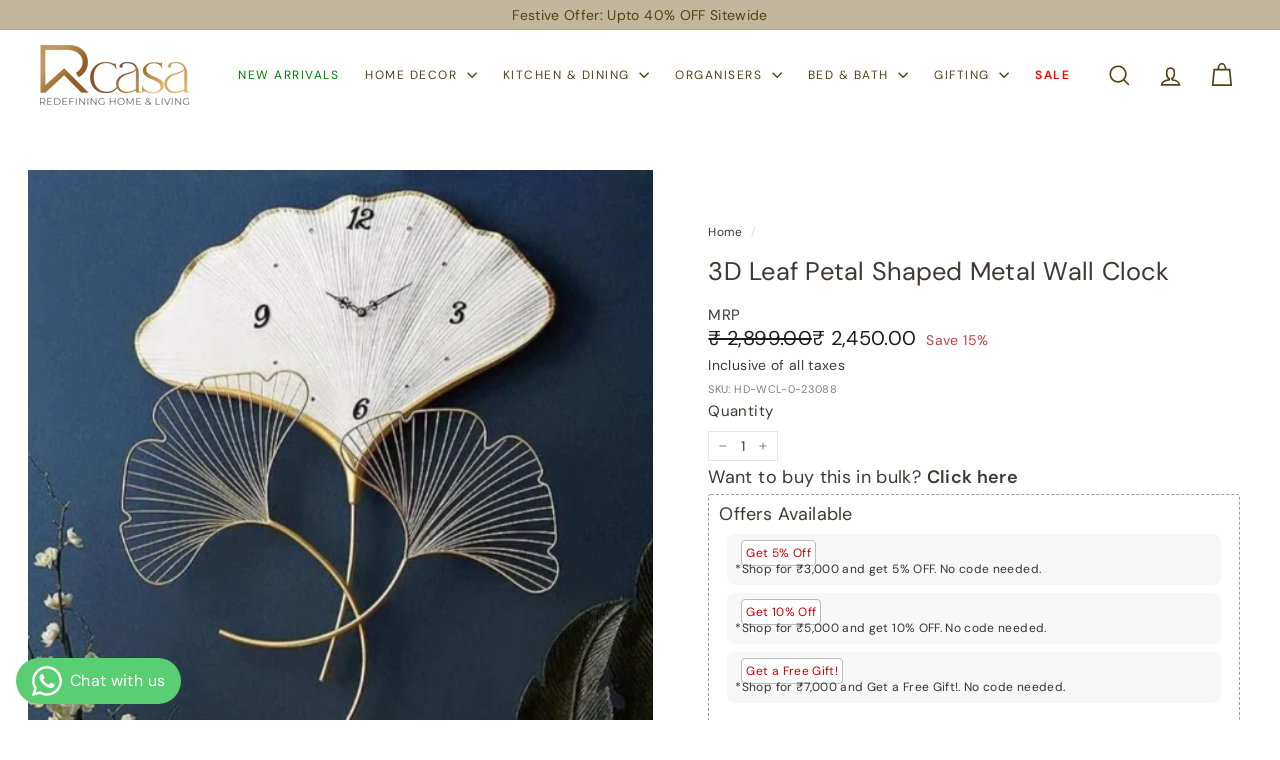

--- FILE ---
content_type: text/html; charset=utf-8
request_url: https://www.r-casa.in/products/3d-leaf-petal-shaped-metal-wall-clock
body_size: 92311
content:
<!doctype html>
<html class="no-js" lang="en" dir="ltr">
  <head>
    <meta charset="utf-8">
    <meta http-equiv="X-UA-Compatible" content="IE=edge,chrome=1">
    <meta name="viewport" content="width=device-width,initial-scale=1">
    <meta name="theme-color" content="#544114">
    <link rel="canonical" href="https://www.r-casa.in/products/3d-leaf-petal-shaped-metal-wall-clock">
    <link rel="preconnect" href="https://fonts.shopifycdn.com" crossorigin>
    <link rel="dns-prefetch" href="https://ajax.googleapis.com">
    <link rel="dns-prefetch" href="https://maps.googleapis.com">
    <link rel="dns-prefetch" href="https://maps.gstatic.com"><link rel="shortcut icon" href="//www.r-casa.in/cdn/shop/files/RCASA_16_-_R_Logo_32x32.png?v=1688983842" type="image/png">
<title>3D Leaf Petal Shaped Metal Wall Clock &ndash; RCasa SLS Retail Supermart Pvt. Ltd.</title>
<meta name="description" content="">
<meta property="og:site_name" content="RCasa SLS Retail Supermart Pvt. Ltd.">
<meta property="og:url" content="https://www.r-casa.in/products/3d-leaf-petal-shaped-metal-wall-clock">
<meta property="og:title" content="3D Leaf Petal Shaped Metal Wall Clock">
<meta property="og:type" content="product">
<meta property="og:description" content="Explore RCasa for a curated collection of luxury home décor, stylish furniture, elegant serveware, and unique gifts. Elevate your living space with our premium products!"><meta property="og:image" content="http://www.r-casa.in/cdn/shop/files/Untitleddesign_27.png?v=1711953124">
  <meta property="og:image:secure_url" content="https://www.r-casa.in/cdn/shop/files/Untitleddesign_27.png?v=1711953124">
  <meta property="og:image:width" content="500">
  <meta property="og:image:height" content="500"><meta name="twitter:site" content="@">
<meta name="twitter:card" content="summary_large_image">
<meta name="twitter:title" content="3D Leaf Petal Shaped Metal Wall Clock">
<meta name="twitter:description" content="Explore RCasa for a curated collection of luxury home décor, stylish furniture, elegant serveware, and unique gifts. Elevate your living space with our premium products!">

<style data-shopify>@font-face {
  font-family: "DM Sans";
  font-weight: 400;
  font-style: normal;
  font-display: swap;
  src: url("//www.r-casa.in/cdn/fonts/dm_sans/dmsans_n4.ec80bd4dd7e1a334c969c265873491ae56018d72.woff2") format("woff2"),
       url("//www.r-casa.in/cdn/fonts/dm_sans/dmsans_n4.87bdd914d8a61247b911147ae68e754d695c58a6.woff") format("woff");
}

  @font-face {
  font-family: "DM Sans";
  font-weight: 400;
  font-style: normal;
  font-display: swap;
  src: url("//www.r-casa.in/cdn/fonts/dm_sans/dmsans_n4.ec80bd4dd7e1a334c969c265873491ae56018d72.woff2") format("woff2"),
       url("//www.r-casa.in/cdn/fonts/dm_sans/dmsans_n4.87bdd914d8a61247b911147ae68e754d695c58a6.woff") format("woff");
}


  @font-face {
  font-family: "DM Sans";
  font-weight: 600;
  font-style: normal;
  font-display: swap;
  src: url("//www.r-casa.in/cdn/fonts/dm_sans/dmsans_n6.70a2453ea926d613c6a2f89af05180d14b3a7c96.woff2") format("woff2"),
       url("//www.r-casa.in/cdn/fonts/dm_sans/dmsans_n6.355605667bef215872257574b57fc097044f7e20.woff") format("woff");
}

  @font-face {
  font-family: "DM Sans";
  font-weight: 400;
  font-style: italic;
  font-display: swap;
  src: url("//www.r-casa.in/cdn/fonts/dm_sans/dmsans_i4.b8fe05e69ee95d5a53155c346957d8cbf5081c1a.woff2") format("woff2"),
       url("//www.r-casa.in/cdn/fonts/dm_sans/dmsans_i4.403fe28ee2ea63e142575c0aa47684d65f8c23a0.woff") format("woff");
}

  @font-face {
  font-family: "DM Sans";
  font-weight: 600;
  font-style: italic;
  font-display: swap;
  src: url("//www.r-casa.in/cdn/fonts/dm_sans/dmsans_i6.b7d5b35c5f29523529e1bf4a3d0de71a44a277b6.woff2") format("woff2"),
       url("//www.r-casa.in/cdn/fonts/dm_sans/dmsans_i6.9b760cc5bdd17b4de2c70249ba49bd707f27a31b.woff") format("woff");
}

</style><link href="//www.r-casa.in/cdn/shop/t/14/assets/components.css?v=39296842416054166321768472867" rel="stylesheet" type="text/css" media="all" />

<style data-shopify>:root {
    --colorBody: #ffffff;
    --colorBodyAlpha05: rgba(255, 255, 255, 0.05);
    --colorBodyDim: #f2f2f2;

    --colorBorder: #e8e8e1;

    --colorBtnPrimary: #544114;
    --colorBtnPrimaryLight: #7d611e;
    --colorBtnPrimaryDim: #3f310f;
    --colorBtnPrimaryText: #ffffff;

    --colorCartDot: #f5e08a;
    --colorCartDotText: #fff;

    --colorFooter: #ded2b7;
    --colorFooterBorder: #e8e8e1;
    --colorFooterText: #544114;

    --colorLink: #413832;

    --colorModalBg: rgba(231, 231, 231, 0.6);

    --colorNav: #ffffff;
    --colorNavSearch: #fff;
    --colorNavText: #000000;

    --colorPrice: #1c1d1d;

    --colorSaleTag: #ba4444;
    --colorSaleTagText: #ffffff;

    --colorScheme1Text: #000000;
    --colorScheme1Bg: #ffffff;
    --colorScheme2Text: #812f2b;
    --colorScheme2Bg: #fff9ea;
    --colorScheme3Text: #fff6df;
    --colorScheme3Bg: #56654e;

    --colorTextBody: #413832;
    --colorTextBodyAlpha005: rgba(65, 56, 50, 0.05);
    --colorTextBodyAlpha008: rgba(65, 56, 50, 0.08);
    --colorTextSavings: #ba4444;

    --colorToolbar: #c2b79c;
    --colorToolbarText: #544114;

    --urlIcoSelect: url(//www.r-casa.in/cdn/shop/t/14/assets/ico-select.svg);
    --urlSwirlSvg: url(//www.r-casa.in/cdn/shop/t/14/assets/swirl.svg);

    --header-padding-bottom: 0;

    --pageTopPadding: 35px;
    --pageNarrow: 780px;
    --pageWidthPadding: 40px;
    --gridGutter: 22px;
    --indexSectionPadding: 60px;
    --sectionHeaderBottom: 40px;
    --collapsibleIconWidth: 12px;

    --sizeChartMargin: 30px 0;
    --sizeChartIconMargin: 5px;

    --newsletterReminderPadding: 20px 30px 20px 25px;

    --textFrameMargin: 10px;

    /*Shop Pay Installments*/
    --color-body-text: #413832;
    --color-body: #ffffff;
    --color-bg: #ffffff;

    --typeHeaderPrimary: "DM Sans";
    --typeHeaderFallback: sans-serif;
    --typeHeaderSize: 30px;
    --typeHeaderWeight: 400;
    --typeHeaderLineHeight: 1.1;
    --typeHeaderSpacing: 0.01em;

    --typeBasePrimary:"DM Sans";
    --typeBaseFallback:sans-serif;
    --typeBaseSize: 14px;
    --typeBaseWeight: 400;
    --typeBaseSpacing: 0.025em;
    --typeBaseLineHeight: 1.3;

    --colorSmallImageBg: #ffffff;
    --colorSmallImageBgDark: #f7f7f7;
    --colorLargeImageBg: #e7e7e7;
    --colorLargeImageBgLight: #ffffff;

    --icon-strokeWidth: 4px;
    --icon-strokeLinejoin: miter;

    
      --buttonRadius: 0;
      --btnPadding: 11px 20px;
    

    
      --roundness: 0;
    

    
      --gridThickness: 2px;
    

    --productTileMargin: 5%;
    --collectionTileMargin: 5%;

    --swatchSize: 40px;
  }

  @media screen and (max-width: 768px) {
    :root {
      --pageTopPadding: 15px;
      --pageNarrow: 330px;
      --pageWidthPadding: 17px;
      --gridGutter: 16px;
      --indexSectionPadding: 40px;
      --sectionHeaderBottom: 25px;
      --collapsibleIconWidth: 10px;
      --textFrameMargin: 7px;
      --typeBaseSize: 12px;

      
        --roundness: 0;
        --btnPadding: 9px 17px;
      
    }
  }</style><link href="//www.r-casa.in/cdn/shop/t/14/assets/overrides.css?v=61671070734277095511735888097" rel="stylesheet" type="text/css" media="all" />
<style data-shopify>:root {
        --productGridPadding: 12px;
      }</style><script async crossorigin fetchpriority="high" src="/cdn/shopifycloud/importmap-polyfill/es-modules-shim.2.4.0.js"></script>
<script>
      document.documentElement.className = document.documentElement.className.replace('no-js', 'js');

      window.theme = window.theme || {};

      theme.settings = {
        themeName: 'Expanse',
        themeVersion: "5.2.5" // x-release-please-version
      };
    </script><script type="importmap">
{
  "imports": {
    "@archetype-themes/scripts/config": "//www.r-casa.in/cdn/shop/t/14/assets/config.js?v=46854268358620717621735888072",
    "@archetype-themes/scripts/helpers/a11y": "//www.r-casa.in/cdn/shop/t/14/assets/a11y.js?v=146705825431690116351735888052",
    "@archetype-themes/scripts/helpers/ajax-renderer": "//www.r-casa.in/cdn/shop/t/14/assets/ajax-renderer.js?v=7517952383981163841735888053",
    "@archetype-themes/scripts/helpers/cart": "//www.r-casa.in/cdn/shop/t/14/assets/cart.js?v=83797180930675604941735888064",
    "@archetype-themes/scripts/helpers/currency": "//www.r-casa.in/cdn/shop/t/14/assets/currency.js?v=30528371845530833611735888073",
    "@archetype-themes/scripts/helpers/library-loader": "//www.r-casa.in/cdn/shop/t/14/assets/library-loader.js?v=156273567395030534951735888089",
    "@archetype-themes/scripts/helpers/section": "//www.r-casa.in/cdn/shop/t/14/assets/section.js?v=132577235708517326151735888125",
    "@archetype-themes/scripts/helpers/utils": "//www.r-casa.in/cdn/shop/t/14/assets/utils.js?v=125538862470536898921735888148",
    "@archetype-themes/scripts/helpers/vimeo": "//www.r-casa.in/cdn/shop/t/14/assets/vimeo.js?v=24358449204266797831735888152",
    "@archetype-themes/scripts/helpers/youtube": "//www.r-casa.in/cdn/shop/t/14/assets/youtube.js?v=65638137014896701821735888155",
    "@archetype-themes/scripts/modules/base-media": "//www.r-casa.in/cdn/shop/t/14/assets/base-media.js?v=158686823065200144011735888058",
    "@archetype-themes/scripts/modules/cart-drawer": "//www.r-casa.in/cdn/shop/t/14/assets/cart-drawer.js?v=160665800527820250051735888063",
    "@archetype-themes/scripts/modules/cart-form": "//www.r-casa.in/cdn/shop/t/14/assets/cart-form.js?v=91196255046664301111735888064",
    "@archetype-themes/scripts/modules/collection-sidebar": "//www.r-casa.in/cdn/shop/t/14/assets/collection-sidebar.js?v=32046460992339877421735888070",
    "@archetype-themes/scripts/modules/disclosure": "//www.r-casa.in/cdn/shop/t/14/assets/disclosure.js?v=182459945533096787091735888074",
    "@archetype-themes/scripts/modules/drawers": "//www.r-casa.in/cdn/shop/t/14/assets/drawers.js?v=107619225559659722991735888075",
    "@archetype-themes/scripts/modules/header-nav": "//www.r-casa.in/cdn/shop/t/14/assets/header-nav.js?v=61102331513955961811735888081",
    "@archetype-themes/scripts/modules/modal": "//www.r-casa.in/cdn/shop/t/14/assets/modal.js?v=103049627967414201881735888094",
    "@archetype-themes/scripts/modules/photoswipe": "//www.r-casa.in/cdn/shop/t/14/assets/photoswipe.js?v=61950094564222720771735888103",
    "@archetype-themes/scripts/modules/product-media": "//www.r-casa.in/cdn/shop/t/14/assets/product-media.js?v=114769602821602274331735888109",
    "@archetype-themes/scripts/modules/product-recommendations": "//www.r-casa.in/cdn/shop/t/14/assets/product-recommendations.js?v=129269900080061478331735888110",
    "@archetype-themes/scripts/modules/slideshow": "//www.r-casa.in/cdn/shop/t/14/assets/slideshow.js?v=156838720240918166541735888128",
    "@archetype-themes/scripts/modules/swatches": "//www.r-casa.in/cdn/shop/t/14/assets/swatches.js?v=115748111205220542111735888131",
    "@archetype-themes/scripts/modules/video-modal": "//www.r-casa.in/cdn/shop/t/14/assets/video-modal.js?v=124352799055401291551735888150",
    "@archetype-themes/scripts/modules/video-section": "//www.r-casa.in/cdn/shop/t/14/assets/video-section.js?v=145713833504631471951735888150",
    "@archetype-themes/scripts/vendors/flickity": "//www.r-casa.in/cdn/shop/t/14/assets/flickity.js?v=64834745540944186391735888078",
    "@archetype-themes/scripts/vendors/flickity-fade": "//www.r-casa.in/cdn/shop/t/14/assets/flickity-fade.js?v=183919691856929975431735888077",
    "@archetype-themes/scripts/vendors/in-view": "//www.r-casa.in/cdn/shop/t/14/assets/in-view.js?v=114407302255486814571735888085",
    "@archetype-themes/scripts/vendors/photoswipe-ui-default.min": "//www.r-casa.in/cdn/shop/t/14/assets/photoswipe-ui-default.min.js?v=38398438522819608121735888103",
    "@archetype-themes/scripts/vendors/photoswipe.min": "//www.r-casa.in/cdn/shop/t/14/assets/photoswipe.min.js?v=14839465386805463181735888104",
    "@archetype-themes/utils/pubsub": "//www.r-casa.in/cdn/shop/t/14/assets/pubsub.js?v=133006050037748302171735888110",
    "@archetype-themes/utils/script-loader": "//www.r-casa.in/cdn/shop/t/14/assets/script-loader.js?v=25126702851678854941735888114",
    "components/announcement-bar": "//www.r-casa.in/cdn/shop/t/14/assets/announcement-bar.js?v=130357584752841676451735888055",
    "components/block-buy-buttons": "//www.r-casa.in/cdn/shop/t/14/assets/block-buy-buttons.js?v=11796062151789649231735888059",
    "components/block-price": "//www.r-casa.in/cdn/shop/t/14/assets/block-price.js?v=163350562479400801831735888061",
    "components/block-variant-picker": "//www.r-casa.in/cdn/shop/t/14/assets/block-variant-picker.js?v=1977561798542972771735888062",
    "components/collapsible": "//www.r-casa.in/cdn/shop/t/14/assets/collapsible.js?v=155419906067739637921735888069",
    "components/gift-card-recipient-form": "//www.r-casa.in/cdn/shop/t/14/assets/gift-card-recipient-form.js?v=64755253772159527141735888079",
    "components/header-mobile-nav": "//www.r-casa.in/cdn/shop/t/14/assets/header-mobile-nav.js?v=34501982044316274591735888080",
    "components/item-grid": "//www.r-casa.in/cdn/shop/t/14/assets/item-grid.js?v=152639846473000520891735888087",
    "components/newsletter-reminder": "//www.r-casa.in/cdn/shop/t/14/assets/newsletter-reminder.js?v=90617379688067204021735888095",
    "components/parallax-image": "//www.r-casa.in/cdn/shop/t/14/assets/parallax-image.js?v=52940338558575531261735888099",
    "components/predictive-search": "//www.r-casa.in/cdn/shop/t/14/assets/predictive-search.js?v=125633826981499254571735888106",
    "components/price-range": "//www.r-casa.in/cdn/shop/t/14/assets/price-range.js?v=123052969041133689781735888107",
    "components/product-images": "//www.r-casa.in/cdn/shop/t/14/assets/product-images.js?v=88344245524099105901735888108",
    "components/product-inventory": "//www.r-casa.in/cdn/shop/t/14/assets/product-inventory.js?v=143866564290173401391735888108",
    "components/quantity-selector": "//www.r-casa.in/cdn/shop/t/14/assets/quantity-selector.js?v=19884633747308054381735888111",
    "components/quick-add": "//www.r-casa.in/cdn/shop/t/14/assets/quick-add.js?v=153468363738513771401735888111",
    "components/quick-shop": "//www.r-casa.in/cdn/shop/t/14/assets/quick-shop.js?v=97897957291450767481735888112",
    "components/rte": "//www.r-casa.in/cdn/shop/t/14/assets/rte.js?v=181885037864920336431735888114",
    "components/section-advanced-accordion": "//www.r-casa.in/cdn/shop/t/14/assets/section-advanced-accordion.js?v=160203125380940052601735888115",
    "components/section-age-verification-popup": "//www.r-casa.in/cdn/shop/t/14/assets/section-age-verification-popup.js?v=70734405310605133951735888116",
    "components/section-background-image-text": "//www.r-casa.in/cdn/shop/t/14/assets/section-background-image-text.js?v=17382720343615129641735888116",
    "components/section-collection-header": "//www.r-casa.in/cdn/shop/t/14/assets/section-collection-header.js?v=40131443076822210851735888117",
    "components/section-countdown": "//www.r-casa.in/cdn/shop/t/14/assets/section-countdown.js?v=109956453145979029921735888117",
    "components/section-footer": "//www.r-casa.in/cdn/shop/t/14/assets/section-footer.js?v=164218822520813513031735888118",
    "components/section-header": "//www.r-casa.in/cdn/shop/t/14/assets/section-header.js?v=18369522156731752591735888118",
    "components/section-hotspots": "//www.r-casa.in/cdn/shop/t/14/assets/section-hotspots.js?v=176317069189202021961735888119",
    "components/section-image-compare": "//www.r-casa.in/cdn/shop/t/14/assets/section-image-compare.js?v=172731276419655354281735888119",
    "components/section-main-addresses": "//www.r-casa.in/cdn/shop/t/14/assets/section-main-addresses.js?v=38269558316828166111735888120",
    "components/section-main-cart": "//www.r-casa.in/cdn/shop/t/14/assets/section-main-cart.js?v=112925653898238753791735888120",
    "components/section-main-login": "//www.r-casa.in/cdn/shop/t/14/assets/section-main-login.js?v=141583384861984065451735888121",
    "components/section-map": "//www.r-casa.in/cdn/shop/t/14/assets/section-map.js?v=8045789484266781521735888121",
    "components/section-more-products-vendor": "//www.r-casa.in/cdn/shop/t/14/assets/section-more-products-vendor.js?v=109256806162307803791735888122",
    "components/section-newsletter-popup": "//www.r-casa.in/cdn/shop/t/14/assets/section-newsletter-popup.js?v=63124875165464732401735888122",
    "components/section-password-header": "//www.r-casa.in/cdn/shop/t/14/assets/section-password-header.js?v=113265428254908848341735888123",
    "components/section-recently-viewed": "//www.r-casa.in/cdn/shop/t/14/assets/section-recently-viewed.js?v=71380856058705518961735888123",
    "components/section-testimonials": "//www.r-casa.in/cdn/shop/t/14/assets/section-testimonials.js?v=99252732340278527291735888124",
    "components/section-toolbar": "//www.r-casa.in/cdn/shop/t/14/assets/section-toolbar.js?v=138777767681444653671735888124",
    "components/store-availability": "//www.r-casa.in/cdn/shop/t/14/assets/store-availability.js?v=63703472421863417921735888130",
    "components/tool-tip": "//www.r-casa.in/cdn/shop/t/14/assets/tool-tip.js?v=90403548259094193031735888146",
    "components/tool-tip-trigger": "//www.r-casa.in/cdn/shop/t/14/assets/tool-tip-trigger.js?v=140183424560662924111735888145",
    "components/variant-sku": "//www.r-casa.in/cdn/shop/t/14/assets/variant-sku.js?v=177336021623114299181735888148",
    "components/video-media": "//www.r-casa.in/cdn/shop/t/14/assets/video-media.js?v=73971623221435132531735888149",
    "js-cookie": "//www.r-casa.in/cdn/shop/t/14/assets/js.cookie.mjs?v=38015963105781969301735888088",
    "nouislider": "//www.r-casa.in/cdn/shop/t/14/assets/nouislider.js?v=100438778919154896961735888096"
  }
}
</script>
<script>
  if (!(HTMLScriptElement.supports && HTMLScriptElement.supports('importmap'))) {
    const el = document.createElement('script')
    el.async = true
    el.src = "//www.r-casa.in/cdn/shop/t/14/assets/es-module-shims.min.js?v=3197203922110785981735888076"
    document.head.appendChild(el)
  }
</script>

<script type="module" src="//www.r-casa.in/cdn/shop/t/14/assets/is-land.min.js?v=92343381495565747271735888086"></script>



<script type="module">
  try {
    const importMap = document.querySelector('script[type="importmap"]')
    const importMapJson = JSON.parse(importMap.textContent)
    const importMapModules = Object.values(importMapJson.imports)
    for (let i = 0; i < importMapModules.length; i++) {
      const link = document.createElement('link')
      link.rel = 'modulepreload'
      link.href = importMapModules[i]
      document.head.appendChild(link)
    }
  } catch (e) {
    console.error(e)
  }
</script>
<script>window.performance && window.performance.mark && window.performance.mark('shopify.content_for_header.start');</script><meta name="google-site-verification" content="G8EOagu2GoJjIAP9rRd4tpnMZlt435k-E7OSbc50XGE">
<meta id="shopify-digital-wallet" name="shopify-digital-wallet" content="/69996773697/digital_wallets/dialog">
<link rel="alternate" type="application/json+oembed" href="https://www.r-casa.in/products/3d-leaf-petal-shaped-metal-wall-clock.oembed">
<script async="async" src="/checkouts/internal/preloads.js?locale=en-IN"></script>
<script id="shopify-features" type="application/json">{"accessToken":"700525577d4f0d9706c088be14c1bf68","betas":["rich-media-storefront-analytics"],"domain":"www.r-casa.in","predictiveSearch":true,"shopId":69996773697,"locale":"en"}</script>
<script>var Shopify = Shopify || {};
Shopify.shop = "heimars-9990.myshopify.com";
Shopify.locale = "en";
Shopify.currency = {"active":"INR","rate":"1.0"};
Shopify.country = "IN";
Shopify.theme = {"name":"Copy of Copy of Expanse - New Build","id":174634762561,"schema_name":"Expanse","schema_version":"5.2.5","theme_store_id":902,"role":"main"};
Shopify.theme.handle = "null";
Shopify.theme.style = {"id":null,"handle":null};
Shopify.cdnHost = "www.r-casa.in/cdn";
Shopify.routes = Shopify.routes || {};
Shopify.routes.root = "/";</script>
<script type="module">!function(o){(o.Shopify=o.Shopify||{}).modules=!0}(window);</script>
<script>!function(o){function n(){var o=[];function n(){o.push(Array.prototype.slice.apply(arguments))}return n.q=o,n}var t=o.Shopify=o.Shopify||{};t.loadFeatures=n(),t.autoloadFeatures=n()}(window);</script>
<script id="shop-js-analytics" type="application/json">{"pageType":"product"}</script>
<script defer="defer" async type="module" src="//www.r-casa.in/cdn/shopifycloud/shop-js/modules/v2/client.init-shop-cart-sync_C5BV16lS.en.esm.js"></script>
<script defer="defer" async type="module" src="//www.r-casa.in/cdn/shopifycloud/shop-js/modules/v2/chunk.common_CygWptCX.esm.js"></script>
<script type="module">
  await import("//www.r-casa.in/cdn/shopifycloud/shop-js/modules/v2/client.init-shop-cart-sync_C5BV16lS.en.esm.js");
await import("//www.r-casa.in/cdn/shopifycloud/shop-js/modules/v2/chunk.common_CygWptCX.esm.js");

  window.Shopify.SignInWithShop?.initShopCartSync?.({"fedCMEnabled":true,"windoidEnabled":true});

</script>
<script>(function() {
  var isLoaded = false;
  function asyncLoad() {
    if (isLoaded) return;
    isLoaded = true;
    var urls = ["https:\/\/cdn.shopify.com\/s\/files\/1\/0033\/3538\/9233\/files\/pushdaddy_a3.js?shop=heimars-9990.myshopify.com","\/\/swymv3free-01.azureedge.net\/code\/swym-shopify.js?shop=heimars-9990.myshopify.com","https:\/\/cdn.shopify.com\/s\/files\/1\/0033\/3538\/9233\/files\/pushdaddy_a7_livechat1_new2.js?v=1707659950\u0026shop=heimars-9990.myshopify.com","https:\/\/cdn.shopify.com\/s\/files\/1\/0033\/3538\/9233\/files\/pushdaddy_a7_livechat1_new2.js?v=1707659950\u0026shop=heimars-9990.myshopify.com","https:\/\/widget.tagembed.com\/embed.min.js?shop=heimars-9990.myshopify.com","https:\/\/www.hillteck.com\/verify_order_by_whatsapp\/cod_cron\/shopify_one_page_checkout_widget.min.js?shop=heimars-9990.myshopify.com","https:\/\/www.hillteck.com\/verify_order_by_whatsapp\/cod_cron\/subscribe.js?shop=heimars-9990.myshopify.com","https:\/\/www.hillteck.com\/verify_order_by_whatsapp\/cod_cron\/shopifyotpapp.js?shop=heimars-9990.myshopify.com","https:\/\/ajax.googleapis.com\/ajax\/libs\/jquery\/3.5.1\/jquery.min.js?shop=heimars-9990.myshopify.com","\/\/cdn.shopify.com\/proxy\/de5839670e33dbecbe88d15000390b0c8b4dd7e50c6e6b4cae1f62f98e5f75a5\/cdn.vstar.app\/static\/js\/thankyou.js?shop=heimars-9990.myshopify.com\u0026sp-cache-control=cHVibGljLCBtYXgtYWdlPTkwMA","https:\/\/cdn.shopify.com\/s\/files\/1\/0699\/9677\/3697\/t\/9\/assets\/loy_69996773697.js?v=1732271555\u0026shop=heimars-9990.myshopify.com","https:\/\/sr-cdn.shiprocket.in\/sr-promise\/static\/uc.js?channel_id=4\u0026sr_company_id=3483014\u0026shop=heimars-9990.myshopify.com","https:\/\/fbt.kaktusapp.com\/storage\/js\/kaktus_fbt-heimars-9990.myshopify.com.js?ver=40\u0026shop=heimars-9990.myshopify.com","https:\/\/gifts.good-apps.co\/storage\/js\/good_free_gift-heimars-9990.myshopify.com.js?ver=50\u0026shop=heimars-9990.myshopify.com"];
    for (var i = 0; i < urls.length; i++) {
      var s = document.createElement('script');
      s.type = 'text/javascript';
      s.async = true;
      s.src = urls[i];
      var x = document.getElementsByTagName('script')[0];
      x.parentNode.insertBefore(s, x);
    }
  };
  if(window.attachEvent) {
    window.attachEvent('onload', asyncLoad);
  } else {
    window.addEventListener('load', asyncLoad, false);
  }
})();</script>
<script id="__st">var __st={"a":69996773697,"offset":19800,"reqid":"44283678-2818-41fb-86d4-748cd322f22c-1768736110","pageurl":"www.r-casa.in\/products\/3d-leaf-petal-shaped-metal-wall-clock","u":"ef853517039b","p":"product","rtyp":"product","rid":8320676036929};</script>
<script>window.ShopifyPaypalV4VisibilityTracking = true;</script>
<script id="captcha-bootstrap">!function(){'use strict';const t='contact',e='account',n='new_comment',o=[[t,t],['blogs',n],['comments',n],[t,'customer']],c=[[e,'customer_login'],[e,'guest_login'],[e,'recover_customer_password'],[e,'create_customer']],r=t=>t.map((([t,e])=>`form[action*='/${t}']:not([data-nocaptcha='true']) input[name='form_type'][value='${e}']`)).join(','),a=t=>()=>t?[...document.querySelectorAll(t)].map((t=>t.form)):[];function s(){const t=[...o],e=r(t);return a(e)}const i='password',u='form_key',d=['recaptcha-v3-token','g-recaptcha-response','h-captcha-response',i],f=()=>{try{return window.sessionStorage}catch{return}},m='__shopify_v',_=t=>t.elements[u];function p(t,e,n=!1){try{const o=window.sessionStorage,c=JSON.parse(o.getItem(e)),{data:r}=function(t){const{data:e,action:n}=t;return t[m]||n?{data:e,action:n}:{data:t,action:n}}(c);for(const[e,n]of Object.entries(r))t.elements[e]&&(t.elements[e].value=n);n&&o.removeItem(e)}catch(o){console.error('form repopulation failed',{error:o})}}const l='form_type',E='cptcha';function T(t){t.dataset[E]=!0}const w=window,h=w.document,L='Shopify',v='ce_forms',y='captcha';let A=!1;((t,e)=>{const n=(g='f06e6c50-85a8-45c8-87d0-21a2b65856fe',I='https://cdn.shopify.com/shopifycloud/storefront-forms-hcaptcha/ce_storefront_forms_captcha_hcaptcha.v1.5.2.iife.js',D={infoText:'Protected by hCaptcha',privacyText:'Privacy',termsText:'Terms'},(t,e,n)=>{const o=w[L][v],c=o.bindForm;if(c)return c(t,g,e,D).then(n);var r;o.q.push([[t,g,e,D],n]),r=I,A||(h.body.append(Object.assign(h.createElement('script'),{id:'captcha-provider',async:!0,src:r})),A=!0)});var g,I,D;w[L]=w[L]||{},w[L][v]=w[L][v]||{},w[L][v].q=[],w[L][y]=w[L][y]||{},w[L][y].protect=function(t,e){n(t,void 0,e),T(t)},Object.freeze(w[L][y]),function(t,e,n,w,h,L){const[v,y,A,g]=function(t,e,n){const i=e?o:[],u=t?c:[],d=[...i,...u],f=r(d),m=r(i),_=r(d.filter((([t,e])=>n.includes(e))));return[a(f),a(m),a(_),s()]}(w,h,L),I=t=>{const e=t.target;return e instanceof HTMLFormElement?e:e&&e.form},D=t=>v().includes(t);t.addEventListener('submit',(t=>{const e=I(t);if(!e)return;const n=D(e)&&!e.dataset.hcaptchaBound&&!e.dataset.recaptchaBound,o=_(e),c=g().includes(e)&&(!o||!o.value);(n||c)&&t.preventDefault(),c&&!n&&(function(t){try{if(!f())return;!function(t){const e=f();if(!e)return;const n=_(t);if(!n)return;const o=n.value;o&&e.removeItem(o)}(t);const e=Array.from(Array(32),(()=>Math.random().toString(36)[2])).join('');!function(t,e){_(t)||t.append(Object.assign(document.createElement('input'),{type:'hidden',name:u})),t.elements[u].value=e}(t,e),function(t,e){const n=f();if(!n)return;const o=[...t.querySelectorAll(`input[type='${i}']`)].map((({name:t})=>t)),c=[...d,...o],r={};for(const[a,s]of new FormData(t).entries())c.includes(a)||(r[a]=s);n.setItem(e,JSON.stringify({[m]:1,action:t.action,data:r}))}(t,e)}catch(e){console.error('failed to persist form',e)}}(e),e.submit())}));const S=(t,e)=>{t&&!t.dataset[E]&&(n(t,e.some((e=>e===t))),T(t))};for(const o of['focusin','change'])t.addEventListener(o,(t=>{const e=I(t);D(e)&&S(e,y())}));const B=e.get('form_key'),M=e.get(l),P=B&&M;t.addEventListener('DOMContentLoaded',(()=>{const t=y();if(P)for(const e of t)e.elements[l].value===M&&p(e,B);[...new Set([...A(),...v().filter((t=>'true'===t.dataset.shopifyCaptcha))])].forEach((e=>S(e,t)))}))}(h,new URLSearchParams(w.location.search),n,t,e,['guest_login'])})(!0,!0)}();</script>
<script integrity="sha256-4kQ18oKyAcykRKYeNunJcIwy7WH5gtpwJnB7kiuLZ1E=" data-source-attribution="shopify.loadfeatures" defer="defer" src="//www.r-casa.in/cdn/shopifycloud/storefront/assets/storefront/load_feature-a0a9edcb.js" crossorigin="anonymous"></script>
<script data-source-attribution="shopify.dynamic_checkout.dynamic.init">var Shopify=Shopify||{};Shopify.PaymentButton=Shopify.PaymentButton||{isStorefrontPortableWallets:!0,init:function(){window.Shopify.PaymentButton.init=function(){};var t=document.createElement("script");t.src="https://www.r-casa.in/cdn/shopifycloud/portable-wallets/latest/portable-wallets.en.js",t.type="module",document.head.appendChild(t)}};
</script>
<script data-source-attribution="shopify.dynamic_checkout.buyer_consent">
  function portableWalletsHideBuyerConsent(e){var t=document.getElementById("shopify-buyer-consent"),n=document.getElementById("shopify-subscription-policy-button");t&&n&&(t.classList.add("hidden"),t.setAttribute("aria-hidden","true"),n.removeEventListener("click",e))}function portableWalletsShowBuyerConsent(e){var t=document.getElementById("shopify-buyer-consent"),n=document.getElementById("shopify-subscription-policy-button");t&&n&&(t.classList.remove("hidden"),t.removeAttribute("aria-hidden"),n.addEventListener("click",e))}window.Shopify?.PaymentButton&&(window.Shopify.PaymentButton.hideBuyerConsent=portableWalletsHideBuyerConsent,window.Shopify.PaymentButton.showBuyerConsent=portableWalletsShowBuyerConsent);
</script>
<script>
  function portableWalletsCleanup(e){e&&e.src&&console.error("Failed to load portable wallets script "+e.src);var t=document.querySelectorAll("shopify-accelerated-checkout .shopify-payment-button__skeleton, shopify-accelerated-checkout-cart .wallet-cart-button__skeleton"),e=document.getElementById("shopify-buyer-consent");for(let e=0;e<t.length;e++)t[e].remove();e&&e.remove()}function portableWalletsNotLoadedAsModule(e){e instanceof ErrorEvent&&"string"==typeof e.message&&e.message.includes("import.meta")&&"string"==typeof e.filename&&e.filename.includes("portable-wallets")&&(window.removeEventListener("error",portableWalletsNotLoadedAsModule),window.Shopify.PaymentButton.failedToLoad=e,"loading"===document.readyState?document.addEventListener("DOMContentLoaded",window.Shopify.PaymentButton.init):window.Shopify.PaymentButton.init())}window.addEventListener("error",portableWalletsNotLoadedAsModule);
</script>

<script type="module" src="https://www.r-casa.in/cdn/shopifycloud/portable-wallets/latest/portable-wallets.en.js" onError="portableWalletsCleanup(this)" crossorigin="anonymous"></script>
<script nomodule>
  document.addEventListener("DOMContentLoaded", portableWalletsCleanup);
</script>

<link id="shopify-accelerated-checkout-styles" rel="stylesheet" media="screen" href="https://www.r-casa.in/cdn/shopifycloud/portable-wallets/latest/accelerated-checkout-backwards-compat.css" crossorigin="anonymous">
<style id="shopify-accelerated-checkout-cart">
        #shopify-buyer-consent {
  margin-top: 1em;
  display: inline-block;
  width: 100%;
}

#shopify-buyer-consent.hidden {
  display: none;
}

#shopify-subscription-policy-button {
  background: none;
  border: none;
  padding: 0;
  text-decoration: underline;
  font-size: inherit;
  cursor: pointer;
}

#shopify-subscription-policy-button::before {
  box-shadow: none;
}

      </style>

<script>window.performance && window.performance.mark && window.performance.mark('shopify.content_for_header.end');</script>

    <script src="//www.r-casa.in/cdn/shop/t/14/assets/theme.js?v=77872062131245566111765350758" defer="defer"></script>
    <link rel="stylesheet" href="https://cdnjs.cloudflare.com/ajax/libs/font-awesome/6.2.1/css/all.min.css" integrity="sha512-MV7K8+y+gLIBoVD59lQIYicR65iaqukzvf/nwasF0nqhPay5w/9lJmVM2hMDcnK1OnMGCdVK+iQrJ7lzPJQd1w==" crossorigin="anonymous" referrerpolicy="no-referrer" />
<style>
@media(max-width: 767px){
 footer .footer-block__details-content {
   display: none;
 }
 .footer__blocks-wrapper h2.footer-block__heading {
    position: relative;
 }
 .footer__blocks-wrapper h2.footer-block__heading:after {
    content: "\f078";
    font-family: FONTAWESOME;
    font-size: 12px;
    right: 0;
    position: absolute;
    transition: 0.5s;
 }
}
</style>
    <script src="https://cdnjs.cloudflare.com/ajax/libs/jquery/3.6.3/jquery.min.js" integrity="sha512-STof4xm1wgkfm7heWqFJVn58Hm3EtS31XFaagaa8VMReCXAkQnJZ+jEy8PCC/iT18dFy95WcExNHFTqLyp72eQ==" crossorigin="anonymous" referrerpolicy="no-referrer"></script>

<script>
if ($(window).width() < 767){
 $('footer .footer-block__heading').each(function(){
    $(this).click(function(){
        $(this).siblings('.footer-block__details-content').slideToggle()
    })
 })
}
</script>

<!-- Google tag (gtag.js) -->
<script async src="https://www.googletagmanager.com/gtag/js?id=GT-PZZPBNVJ"></script>
<script>
  window.dataLayer = window.dataLayer || [];
  function gtag(){dataLayer.push(arguments);}
  gtag('js', new Date());

  gtag('config', 'GT-PZZPBNVJ');
</script>





  
 <!-- BEGIN app block: shopify://apps/judge-me-reviews/blocks/judgeme_core/61ccd3b1-a9f2-4160-9fe9-4fec8413e5d8 --><!-- Start of Judge.me Core -->






<link rel="dns-prefetch" href="https://cdnwidget.judge.me">
<link rel="dns-prefetch" href="https://cdn.judge.me">
<link rel="dns-prefetch" href="https://cdn1.judge.me">
<link rel="dns-prefetch" href="https://api.judge.me">

<script data-cfasync='false' class='jdgm-settings-script'>window.jdgmSettings={"pagination":5,"disable_web_reviews":false,"badge_no_review_text":"No reviews","badge_n_reviews_text":"{{ n }} review/reviews","badge_star_color":"#997D33","hide_badge_preview_if_no_reviews":true,"badge_hide_text":false,"enforce_center_preview_badge":false,"widget_title":"Customer Reviews","widget_open_form_text":"Write a review","widget_close_form_text":"Cancel review","widget_refresh_page_text":"Refresh page","widget_summary_text":"Based on {{ number_of_reviews }} review/reviews","widget_no_review_text":"Be the first to write a review","widget_name_field_text":"Display name","widget_verified_name_field_text":"Verified Name (public)","widget_name_placeholder_text":"Display name","widget_required_field_error_text":"This field is required.","widget_email_field_text":"Email address","widget_verified_email_field_text":"Verified Email (private, can not be edited)","widget_email_placeholder_text":"Your email address","widget_email_field_error_text":"Please enter a valid email address.","widget_rating_field_text":"Rating","widget_review_title_field_text":"Review Title","widget_review_title_placeholder_text":"Give your review a title","widget_review_body_field_text":"Review content","widget_review_body_placeholder_text":"Start writing here...","widget_pictures_field_text":"Picture/Video (optional)","widget_submit_review_text":"Submit Review","widget_submit_verified_review_text":"Submit Verified Review","widget_submit_success_msg_with_auto_publish":"Thank you! Please refresh the page in a few moments to see your review. You can remove or edit your review by logging into \u003ca href='https://judge.me/login' target='_blank' rel='nofollow noopener'\u003eJudge.me\u003c/a\u003e","widget_submit_success_msg_no_auto_publish":"Thank you! Your review will be published as soon as it is approved by the shop admin. You can remove or edit your review by logging into \u003ca href='https://judge.me/login' target='_blank' rel='nofollow noopener'\u003eJudge.me\u003c/a\u003e","widget_show_default_reviews_out_of_total_text":"Showing {{ n_reviews_shown }} out of {{ n_reviews }} reviews.","widget_show_all_link_text":"Show all","widget_show_less_link_text":"Show less","widget_author_said_text":"{{ reviewer_name }} said:","widget_days_text":"{{ n }} days ago","widget_weeks_text":"{{ n }} week/weeks ago","widget_months_text":"{{ n }} month/months ago","widget_years_text":"{{ n }} year/years ago","widget_yesterday_text":"Yesterday","widget_today_text":"Today","widget_replied_text":"\u003e\u003e {{ shop_name }} replied:","widget_read_more_text":"Read more","widget_reviewer_name_as_initial":"","widget_rating_filter_color":"#fbcd0a","widget_rating_filter_see_all_text":"See all reviews","widget_sorting_most_recent_text":"Most Recent","widget_sorting_highest_rating_text":"Highest Rating","widget_sorting_lowest_rating_text":"Lowest Rating","widget_sorting_with_pictures_text":"Only Pictures","widget_sorting_most_helpful_text":"Most Helpful","widget_open_question_form_text":"Ask a question","widget_reviews_subtab_text":"Reviews","widget_questions_subtab_text":"Questions","widget_question_label_text":"Question","widget_answer_label_text":"Answer","widget_question_placeholder_text":"Write your question here","widget_submit_question_text":"Submit Question","widget_question_submit_success_text":"Thank you for your question! We will notify you once it gets answered.","widget_star_color":"#997D33","verified_badge_text":"Verified","verified_badge_bg_color":"","verified_badge_text_color":"","verified_badge_placement":"left-of-reviewer-name","widget_review_max_height":"","widget_hide_border":false,"widget_social_share":false,"widget_thumb":false,"widget_review_location_show":false,"widget_location_format":"","all_reviews_include_out_of_store_products":true,"all_reviews_out_of_store_text":"(out of store)","all_reviews_pagination":100,"all_reviews_product_name_prefix_text":"about","enable_review_pictures":true,"enable_question_anwser":false,"widget_theme":"default","review_date_format":"mm/dd/yyyy","default_sort_method":"most-recent","widget_product_reviews_subtab_text":"Product Reviews","widget_shop_reviews_subtab_text":"Shop Reviews","widget_other_products_reviews_text":"Reviews for other products","widget_store_reviews_subtab_text":"Store reviews","widget_no_store_reviews_text":"This store hasn't received any reviews yet","widget_web_restriction_product_reviews_text":"This product hasn't received any reviews yet","widget_no_items_text":"No items found","widget_show_more_text":"Show more","widget_write_a_store_review_text":"Write a Store Review","widget_other_languages_heading":"Reviews in Other Languages","widget_translate_review_text":"Translate review to {{ language }}","widget_translating_review_text":"Translating...","widget_show_original_translation_text":"Show original ({{ language }})","widget_translate_review_failed_text":"Review couldn't be translated.","widget_translate_review_retry_text":"Retry","widget_translate_review_try_again_later_text":"Try again later","show_product_url_for_grouped_product":false,"widget_sorting_pictures_first_text":"Pictures First","show_pictures_on_all_rev_page_mobile":false,"show_pictures_on_all_rev_page_desktop":false,"floating_tab_hide_mobile_install_preference":false,"floating_tab_button_name":"★ Reviews","floating_tab_title":"Let customers speak for us","floating_tab_button_color":"","floating_tab_button_background_color":"","floating_tab_url":"","floating_tab_url_enabled":false,"floating_tab_tab_style":"text","all_reviews_text_badge_text":"Customers rate us {{ shop.metafields.judgeme.all_reviews_rating | round: 1 }}/5 based on {{ shop.metafields.judgeme.all_reviews_count }} reviews.","all_reviews_text_badge_text_branded_style":"{{ shop.metafields.judgeme.all_reviews_rating | round: 1 }} out of 5 stars based on {{ shop.metafields.judgeme.all_reviews_count }} reviews","is_all_reviews_text_badge_a_link":false,"show_stars_for_all_reviews_text_badge":false,"all_reviews_text_badge_url":"","all_reviews_text_style":"branded","all_reviews_text_color_style":"judgeme_brand_color","all_reviews_text_color":"#108474","all_reviews_text_show_jm_brand":true,"featured_carousel_show_header":true,"featured_carousel_title":"Let customers speak for us","testimonials_carousel_title":"Customers are saying","videos_carousel_title":"Real customer stories","cards_carousel_title":"Customers are saying","featured_carousel_count_text":"from {{ n }} reviews","featured_carousel_add_link_to_all_reviews_page":false,"featured_carousel_url":"","featured_carousel_show_images":true,"featured_carousel_autoslide_interval":5,"featured_carousel_arrows_on_the_sides":false,"featured_carousel_height":250,"featured_carousel_width":80,"featured_carousel_image_size":0,"featured_carousel_image_height":250,"featured_carousel_arrow_color":"#eeeeee","verified_count_badge_style":"branded","verified_count_badge_orientation":"horizontal","verified_count_badge_color_style":"judgeme_brand_color","verified_count_badge_color":"#108474","is_verified_count_badge_a_link":false,"verified_count_badge_url":"","verified_count_badge_show_jm_brand":true,"widget_rating_preset_default":5,"widget_first_sub_tab":"product-reviews","widget_show_histogram":true,"widget_histogram_use_custom_color":false,"widget_pagination_use_custom_color":false,"widget_star_use_custom_color":false,"widget_verified_badge_use_custom_color":false,"widget_write_review_use_custom_color":false,"picture_reminder_submit_button":"Upload Pictures","enable_review_videos":true,"mute_video_by_default":true,"widget_sorting_videos_first_text":"Videos First","widget_review_pending_text":"Pending","featured_carousel_items_for_large_screen":3,"social_share_options_order":"Facebook,Twitter","remove_microdata_snippet":true,"disable_json_ld":false,"enable_json_ld_products":false,"preview_badge_show_question_text":false,"preview_badge_no_question_text":"No questions","preview_badge_n_question_text":"{{ number_of_questions }} question/questions","qa_badge_show_icon":false,"qa_badge_position":"same-row","remove_judgeme_branding":false,"widget_add_search_bar":false,"widget_search_bar_placeholder":"Search","widget_sorting_verified_only_text":"Verified only","featured_carousel_theme":"default","featured_carousel_show_rating":true,"featured_carousel_show_title":true,"featured_carousel_show_body":true,"featured_carousel_show_date":false,"featured_carousel_show_reviewer":true,"featured_carousel_show_product":false,"featured_carousel_header_background_color":"#108474","featured_carousel_header_text_color":"#ffffff","featured_carousel_name_product_separator":"reviewed","featured_carousel_full_star_background":"#108474","featured_carousel_empty_star_background":"#dadada","featured_carousel_vertical_theme_background":"#f9fafb","featured_carousel_verified_badge_enable":true,"featured_carousel_verified_badge_color":"#108474","featured_carousel_border_style":"round","featured_carousel_review_line_length_limit":3,"featured_carousel_more_reviews_button_text":"Read more reviews","featured_carousel_view_product_button_text":"View product","all_reviews_page_load_reviews_on":"scroll","all_reviews_page_load_more_text":"Load More Reviews","disable_fb_tab_reviews":false,"enable_ajax_cdn_cache":false,"widget_advanced_speed_features":5,"widget_public_name_text":"displayed publicly like","default_reviewer_name":"John Smith","default_reviewer_name_has_non_latin":true,"widget_reviewer_anonymous":"Anonymous","medals_widget_title":"Judge.me Review Medals","medals_widget_background_color":"#f9fafb","medals_widget_position":"footer_all_pages","medals_widget_border_color":"#f9fafb","medals_widget_verified_text_position":"left","medals_widget_use_monochromatic_version":false,"medals_widget_elements_color":"#108474","show_reviewer_avatar":true,"widget_invalid_yt_video_url_error_text":"Not a YouTube video URL","widget_max_length_field_error_text":"Please enter no more than {0} characters.","widget_show_country_flag":false,"widget_show_collected_via_shop_app":true,"widget_verified_by_shop_badge_style":"light","widget_verified_by_shop_text":"Verified by Shop","widget_show_photo_gallery":false,"widget_load_with_code_splitting":true,"widget_ugc_install_preference":false,"widget_ugc_title":"Made by us, Shared by you","widget_ugc_subtitle":"Tag us to see your picture featured in our page","widget_ugc_arrows_color":"#ffffff","widget_ugc_primary_button_text":"Buy Now","widget_ugc_primary_button_background_color":"#108474","widget_ugc_primary_button_text_color":"#ffffff","widget_ugc_primary_button_border_width":"0","widget_ugc_primary_button_border_style":"none","widget_ugc_primary_button_border_color":"#108474","widget_ugc_primary_button_border_radius":"25","widget_ugc_secondary_button_text":"Load More","widget_ugc_secondary_button_background_color":"#ffffff","widget_ugc_secondary_button_text_color":"#108474","widget_ugc_secondary_button_border_width":"2","widget_ugc_secondary_button_border_style":"solid","widget_ugc_secondary_button_border_color":"#108474","widget_ugc_secondary_button_border_radius":"25","widget_ugc_reviews_button_text":"View Reviews","widget_ugc_reviews_button_background_color":"#ffffff","widget_ugc_reviews_button_text_color":"#108474","widget_ugc_reviews_button_border_width":"2","widget_ugc_reviews_button_border_style":"solid","widget_ugc_reviews_button_border_color":"#108474","widget_ugc_reviews_button_border_radius":"25","widget_ugc_reviews_button_link_to":"judgeme-reviews-page","widget_ugc_show_post_date":true,"widget_ugc_max_width":"800","widget_rating_metafield_value_type":true,"widget_primary_color":"#997033","widget_enable_secondary_color":false,"widget_secondary_color":"#edf5f5","widget_summary_average_rating_text":"{{ average_rating }} out of 5","widget_media_grid_title":"Customer photos \u0026 videos","widget_media_grid_see_more_text":"See more","widget_round_style":false,"widget_show_product_medals":true,"widget_verified_by_judgeme_text":"Verified by Judge.me","widget_show_store_medals":true,"widget_verified_by_judgeme_text_in_store_medals":"Verified by Judge.me","widget_media_field_exceed_quantity_message":"Sorry, we can only accept {{ max_media }} for one review.","widget_media_field_exceed_limit_message":"{{ file_name }} is too large, please select a {{ media_type }} less than {{ size_limit }}MB.","widget_review_submitted_text":"Review Submitted!","widget_question_submitted_text":"Question Submitted!","widget_close_form_text_question":"Cancel","widget_write_your_answer_here_text":"Write your answer here","widget_enabled_branded_link":true,"widget_show_collected_by_judgeme":true,"widget_reviewer_name_color":"","widget_write_review_text_color":"","widget_write_review_bg_color":"","widget_collected_by_judgeme_text":"collected by Judge.me","widget_pagination_type":"standard","widget_load_more_text":"Load More","widget_load_more_color":"#108474","widget_full_review_text":"Full Review","widget_read_more_reviews_text":"Read More Reviews","widget_read_questions_text":"Read Questions","widget_questions_and_answers_text":"Questions \u0026 Answers","widget_verified_by_text":"Verified by","widget_verified_text":"Verified","widget_number_of_reviews_text":"{{ number_of_reviews }} reviews","widget_back_button_text":"Back","widget_next_button_text":"Next","widget_custom_forms_filter_button":"Filters","custom_forms_style":"horizontal","widget_show_review_information":false,"how_reviews_are_collected":"How reviews are collected?","widget_show_review_keywords":false,"widget_gdpr_statement":"How we use your data: We'll only contact you about the review you left, and only if necessary. By submitting your review, you agree to Judge.me's \u003ca href='https://judge.me/terms' target='_blank' rel='nofollow noopener'\u003eterms\u003c/a\u003e, \u003ca href='https://judge.me/privacy' target='_blank' rel='nofollow noopener'\u003eprivacy\u003c/a\u003e and \u003ca href='https://judge.me/content-policy' target='_blank' rel='nofollow noopener'\u003econtent\u003c/a\u003e policies.","widget_multilingual_sorting_enabled":false,"widget_translate_review_content_enabled":false,"widget_translate_review_content_method":"manual","popup_widget_review_selection":"automatically_with_pictures","popup_widget_round_border_style":true,"popup_widget_show_title":true,"popup_widget_show_body":true,"popup_widget_show_reviewer":false,"popup_widget_show_product":true,"popup_widget_show_pictures":true,"popup_widget_use_review_picture":true,"popup_widget_show_on_home_page":true,"popup_widget_show_on_product_page":true,"popup_widget_show_on_collection_page":true,"popup_widget_show_on_cart_page":true,"popup_widget_position":"bottom_left","popup_widget_first_review_delay":5,"popup_widget_duration":5,"popup_widget_interval":5,"popup_widget_review_count":5,"popup_widget_hide_on_mobile":true,"review_snippet_widget_round_border_style":true,"review_snippet_widget_card_color":"#FFFFFF","review_snippet_widget_slider_arrows_background_color":"#FFFFFF","review_snippet_widget_slider_arrows_color":"#000000","review_snippet_widget_star_color":"#108474","show_product_variant":false,"all_reviews_product_variant_label_text":"Variant: ","widget_show_verified_branding":true,"widget_ai_summary_title":"Customers say","widget_ai_summary_disclaimer":"AI-powered review summary based on recent customer reviews","widget_show_ai_summary":false,"widget_show_ai_summary_bg":false,"widget_show_review_title_input":true,"redirect_reviewers_invited_via_email":"external_form","request_store_review_after_product_review":false,"request_review_other_products_in_order":false,"review_form_color_scheme":"default","review_form_corner_style":"square","review_form_star_color":{},"review_form_text_color":"#333333","review_form_background_color":"#ffffff","review_form_field_background_color":"#fafafa","review_form_button_color":{},"review_form_button_text_color":"#ffffff","review_form_modal_overlay_color":"#000000","review_content_screen_title_text":"How would you rate this product?","review_content_introduction_text":"We would love it if you would share a bit about your experience.","store_review_form_title_text":"How would you rate this store?","store_review_form_introduction_text":"We would love it if you would share a bit about your experience.","show_review_guidance_text":true,"one_star_review_guidance_text":"Poor","five_star_review_guidance_text":"Great","customer_information_screen_title_text":"About you","customer_information_introduction_text":"Please tell us more about you.","custom_questions_screen_title_text":"Your experience in more detail","custom_questions_introduction_text":"Here are a few questions to help us understand more about your experience.","review_submitted_screen_title_text":"Thanks for your review!","review_submitted_screen_thank_you_text":"We are processing it and it will appear on the store soon.","review_submitted_screen_email_verification_text":"Please confirm your email by clicking the link we just sent you. This helps us keep reviews authentic.","review_submitted_request_store_review_text":"Would you like to share your experience of shopping with us?","review_submitted_review_other_products_text":"Would you like to review these products?","store_review_screen_title_text":"Would you like to share your experience of shopping with us?","store_review_introduction_text":"We value your feedback and use it to improve. Please share any thoughts or suggestions you have.","reviewer_media_screen_title_picture_text":"Share a picture","reviewer_media_introduction_picture_text":"Upload a photo to support your review.","reviewer_media_screen_title_video_text":"Share a video","reviewer_media_introduction_video_text":"Upload a video to support your review.","reviewer_media_screen_title_picture_or_video_text":"Share a picture or video","reviewer_media_introduction_picture_or_video_text":"Upload a photo or video to support your review.","reviewer_media_youtube_url_text":"Paste your Youtube URL here","advanced_settings_next_step_button_text":"Next","advanced_settings_close_review_button_text":"Close","modal_write_review_flow":false,"write_review_flow_required_text":"Required","write_review_flow_privacy_message_text":"We respect your privacy.","write_review_flow_anonymous_text":"Post review as anonymous","write_review_flow_visibility_text":"This won't be visible to other customers.","write_review_flow_multiple_selection_help_text":"Select as many as you like","write_review_flow_single_selection_help_text":"Select one option","write_review_flow_required_field_error_text":"This field is required","write_review_flow_invalid_email_error_text":"Please enter a valid email address","write_review_flow_max_length_error_text":"Max. {{ max_length }} characters.","write_review_flow_media_upload_text":"\u003cb\u003eClick to upload\u003c/b\u003e or drag and drop","write_review_flow_gdpr_statement":"We'll only contact you about your review if necessary. By submitting your review, you agree to our \u003ca href='https://judge.me/terms' target='_blank' rel='nofollow noopener'\u003eterms and conditions\u003c/a\u003e and \u003ca href='https://judge.me/privacy' target='_blank' rel='nofollow noopener'\u003eprivacy policy\u003c/a\u003e.","rating_only_reviews_enabled":false,"show_negative_reviews_help_screen":false,"new_review_flow_help_screen_rating_threshold":3,"negative_review_resolution_screen_title_text":"Tell us more","negative_review_resolution_text":"Your experience matters to us. If there were issues with your purchase, we're here to help. Feel free to reach out to us, we'd love the opportunity to make things right.","negative_review_resolution_button_text":"Contact us","negative_review_resolution_proceed_with_review_text":"Leave a review","negative_review_resolution_subject":"Issue with purchase from {{ shop_name }}.{{ order_name }}","preview_badge_collection_page_install_status":true,"widget_review_custom_css":".jdgm-rev__author:after{content:'\\002705';margin-left:1px;}","preview_badge_custom_css":"","preview_badge_stars_count":"5-stars","featured_carousel_custom_css":"","floating_tab_custom_css":"","all_reviews_widget_custom_css":"","medals_widget_custom_css":"","verified_badge_custom_css":"","all_reviews_text_custom_css":"","transparency_badges_collected_via_store_invite":false,"transparency_badges_from_another_provider":false,"transparency_badges_collected_from_store_visitor":false,"transparency_badges_collected_by_verified_review_provider":false,"transparency_badges_earned_reward":false,"transparency_badges_collected_via_store_invite_text":"Review collected via store invitation","transparency_badges_from_another_provider_text":"Review collected from another provider","transparency_badges_collected_from_store_visitor_text":"Review collected from a store visitor","transparency_badges_written_in_google_text":"Review written in Google","transparency_badges_written_in_etsy_text":"Review written in Etsy","transparency_badges_written_in_shop_app_text":"Review written in Shop App","transparency_badges_earned_reward_text":"Review earned a reward for future purchase","product_review_widget_per_page":10,"widget_store_review_label_text":"Review about the store","checkout_comment_extension_title_on_product_page":"Customer Comments","checkout_comment_extension_num_latest_comment_show":5,"checkout_comment_extension_format":"name_and_timestamp","checkout_comment_customer_name":"last_initial","checkout_comment_comment_notification":true,"preview_badge_collection_page_install_preference":false,"preview_badge_home_page_install_preference":false,"preview_badge_product_page_install_preference":false,"review_widget_install_preference":"","review_carousel_install_preference":false,"floating_reviews_tab_install_preference":"none","verified_reviews_count_badge_install_preference":false,"all_reviews_text_install_preference":false,"review_widget_best_location":false,"judgeme_medals_install_preference":false,"review_widget_revamp_enabled":false,"review_widget_qna_enabled":false,"review_widget_header_theme":"minimal","review_widget_widget_title_enabled":true,"review_widget_header_text_size":"medium","review_widget_header_text_weight":"regular","review_widget_average_rating_style":"compact","review_widget_bar_chart_enabled":true,"review_widget_bar_chart_type":"numbers","review_widget_bar_chart_style":"standard","review_widget_expanded_media_gallery_enabled":false,"review_widget_reviews_section_theme":"standard","review_widget_image_style":"thumbnails","review_widget_review_image_ratio":"square","review_widget_stars_size":"medium","review_widget_verified_badge":"standard_text","review_widget_review_title_text_size":"medium","review_widget_review_text_size":"medium","review_widget_review_text_length":"medium","review_widget_number_of_columns_desktop":3,"review_widget_carousel_transition_speed":5,"review_widget_custom_questions_answers_display":"always","review_widget_button_text_color":"#FFFFFF","review_widget_text_color":"#000000","review_widget_lighter_text_color":"#7B7B7B","review_widget_corner_styling":"soft","review_widget_review_word_singular":"review","review_widget_review_word_plural":"reviews","review_widget_voting_label":"Helpful?","review_widget_shop_reply_label":"Reply from {{ shop_name }}:","review_widget_filters_title":"Filters","qna_widget_question_word_singular":"Question","qna_widget_question_word_plural":"Questions","qna_widget_answer_reply_label":"Answer from {{ answerer_name }}:","qna_content_screen_title_text":"Ask a question about this product","qna_widget_question_required_field_error_text":"Please enter your question.","qna_widget_flow_gdpr_statement":"We'll only contact you about your question if necessary. By submitting your question, you agree to our \u003ca href='https://judge.me/terms' target='_blank' rel='nofollow noopener'\u003eterms and conditions\u003c/a\u003e and \u003ca href='https://judge.me/privacy' target='_blank' rel='nofollow noopener'\u003eprivacy policy\u003c/a\u003e.","qna_widget_question_submitted_text":"Thanks for your question!","qna_widget_close_form_text_question":"Close","qna_widget_question_submit_success_text":"We’ll notify you by email when your question is answered.","all_reviews_widget_v2025_enabled":false,"all_reviews_widget_v2025_header_theme":"default","all_reviews_widget_v2025_widget_title_enabled":true,"all_reviews_widget_v2025_header_text_size":"medium","all_reviews_widget_v2025_header_text_weight":"regular","all_reviews_widget_v2025_average_rating_style":"compact","all_reviews_widget_v2025_bar_chart_enabled":true,"all_reviews_widget_v2025_bar_chart_type":"numbers","all_reviews_widget_v2025_bar_chart_style":"standard","all_reviews_widget_v2025_expanded_media_gallery_enabled":false,"all_reviews_widget_v2025_show_store_medals":true,"all_reviews_widget_v2025_show_photo_gallery":true,"all_reviews_widget_v2025_show_review_keywords":false,"all_reviews_widget_v2025_show_ai_summary":false,"all_reviews_widget_v2025_show_ai_summary_bg":false,"all_reviews_widget_v2025_add_search_bar":false,"all_reviews_widget_v2025_default_sort_method":"most-recent","all_reviews_widget_v2025_reviews_per_page":10,"all_reviews_widget_v2025_reviews_section_theme":"default","all_reviews_widget_v2025_image_style":"thumbnails","all_reviews_widget_v2025_review_image_ratio":"square","all_reviews_widget_v2025_stars_size":"medium","all_reviews_widget_v2025_verified_badge":"bold_badge","all_reviews_widget_v2025_review_title_text_size":"medium","all_reviews_widget_v2025_review_text_size":"medium","all_reviews_widget_v2025_review_text_length":"medium","all_reviews_widget_v2025_number_of_columns_desktop":3,"all_reviews_widget_v2025_carousel_transition_speed":5,"all_reviews_widget_v2025_custom_questions_answers_display":"always","all_reviews_widget_v2025_show_product_variant":false,"all_reviews_widget_v2025_show_reviewer_avatar":true,"all_reviews_widget_v2025_reviewer_name_as_initial":"","all_reviews_widget_v2025_review_location_show":false,"all_reviews_widget_v2025_location_format":"","all_reviews_widget_v2025_show_country_flag":false,"all_reviews_widget_v2025_verified_by_shop_badge_style":"light","all_reviews_widget_v2025_social_share":false,"all_reviews_widget_v2025_social_share_options_order":"Facebook,Twitter,LinkedIn,Pinterest","all_reviews_widget_v2025_pagination_type":"standard","all_reviews_widget_v2025_button_text_color":"#FFFFFF","all_reviews_widget_v2025_text_color":"#000000","all_reviews_widget_v2025_lighter_text_color":"#7B7B7B","all_reviews_widget_v2025_corner_styling":"soft","all_reviews_widget_v2025_title":"Customer reviews","all_reviews_widget_v2025_ai_summary_title":"Customers say about this store","all_reviews_widget_v2025_no_review_text":"Be the first to write a review","platform":"shopify","branding_url":"https://app.judge.me/reviews","branding_text":"Powered by Judge.me","locale":"en","reply_name":"RCasa SLS Retail Supermart Pvt. Ltd.","widget_version":"3.0","footer":true,"autopublish":true,"review_dates":true,"enable_custom_form":false,"shop_locale":"en","enable_multi_locales_translations":false,"show_review_title_input":true,"review_verification_email_status":"always","can_be_branded":true,"reply_name_text":"RCasa SLS Retail Supermart Pvt. Ltd."};</script> <style class='jdgm-settings-style'>.jdgm-xx{left:0}:root{--jdgm-primary-color: #997033;--jdgm-secondary-color: rgba(153,112,51,0.1);--jdgm-star-color: #997D33;--jdgm-write-review-text-color: white;--jdgm-write-review-bg-color: #997033;--jdgm-paginate-color: #997033;--jdgm-border-radius: 0;--jdgm-reviewer-name-color: #997033}.jdgm-histogram__bar-content{background-color:#997033}.jdgm-rev[data-verified-buyer=true] .jdgm-rev__icon.jdgm-rev__icon:after,.jdgm-rev__buyer-badge.jdgm-rev__buyer-badge{color:white;background-color:#997033}.jdgm-review-widget--small .jdgm-gallery.jdgm-gallery .jdgm-gallery__thumbnail-link:nth-child(8) .jdgm-gallery__thumbnail-wrapper.jdgm-gallery__thumbnail-wrapper:before{content:"See more"}@media only screen and (min-width: 768px){.jdgm-gallery.jdgm-gallery .jdgm-gallery__thumbnail-link:nth-child(8) .jdgm-gallery__thumbnail-wrapper.jdgm-gallery__thumbnail-wrapper:before{content:"See more"}}.jdgm-preview-badge .jdgm-star.jdgm-star{color:#997D33}.jdgm-prev-badge[data-average-rating='0.00']{display:none !important}.jdgm-author-all-initials{display:none !important}.jdgm-author-last-initial{display:none !important}.jdgm-rev-widg__title{visibility:hidden}.jdgm-rev-widg__summary-text{visibility:hidden}.jdgm-prev-badge__text{visibility:hidden}.jdgm-rev__prod-link-prefix:before{content:'about'}.jdgm-rev__variant-label:before{content:'Variant: '}.jdgm-rev__out-of-store-text:before{content:'(out of store)'}@media only screen and (min-width: 768px){.jdgm-rev__pics .jdgm-rev_all-rev-page-picture-separator,.jdgm-rev__pics .jdgm-rev__product-picture{display:none}}@media only screen and (max-width: 768px){.jdgm-rev__pics .jdgm-rev_all-rev-page-picture-separator,.jdgm-rev__pics .jdgm-rev__product-picture{display:none}}.jdgm-preview-badge[data-template="product"]{display:none !important}.jdgm-preview-badge[data-template="collection"]{display:none !important}.jdgm-preview-badge[data-template="index"]{display:none !important}.jdgm-review-widget[data-from-snippet="true"]{display:none !important}.jdgm-verified-count-badget[data-from-snippet="true"]{display:none !important}.jdgm-carousel-wrapper[data-from-snippet="true"]{display:none !important}.jdgm-all-reviews-text[data-from-snippet="true"]{display:none !important}.jdgm-medals-section[data-from-snippet="true"]{display:none !important}.jdgm-ugc-media-wrapper[data-from-snippet="true"]{display:none !important}.jdgm-rev__transparency-badge[data-badge-type="review_collected_via_store_invitation"]{display:none !important}.jdgm-rev__transparency-badge[data-badge-type="review_collected_from_another_provider"]{display:none !important}.jdgm-rev__transparency-badge[data-badge-type="review_collected_from_store_visitor"]{display:none !important}.jdgm-rev__transparency-badge[data-badge-type="review_written_in_etsy"]{display:none !important}.jdgm-rev__transparency-badge[data-badge-type="review_written_in_google_business"]{display:none !important}.jdgm-rev__transparency-badge[data-badge-type="review_written_in_shop_app"]{display:none !important}.jdgm-rev__transparency-badge[data-badge-type="review_earned_for_future_purchase"]{display:none !important}.jdgm-review-snippet-widget .jdgm-rev-snippet-widget__cards-container .jdgm-rev-snippet-card{border-radius:8px;background:#fff}.jdgm-review-snippet-widget .jdgm-rev-snippet-widget__cards-container .jdgm-rev-snippet-card__rev-rating .jdgm-star{color:#108474}.jdgm-review-snippet-widget .jdgm-rev-snippet-widget__prev-btn,.jdgm-review-snippet-widget .jdgm-rev-snippet-widget__next-btn{border-radius:50%;background:#fff}.jdgm-review-snippet-widget .jdgm-rev-snippet-widget__prev-btn>svg,.jdgm-review-snippet-widget .jdgm-rev-snippet-widget__next-btn>svg{fill:#000}.jdgm-full-rev-modal.rev-snippet-widget .jm-mfp-container .jm-mfp-content,.jdgm-full-rev-modal.rev-snippet-widget .jm-mfp-container .jdgm-full-rev__icon,.jdgm-full-rev-modal.rev-snippet-widget .jm-mfp-container .jdgm-full-rev__pic-img,.jdgm-full-rev-modal.rev-snippet-widget .jm-mfp-container .jdgm-full-rev__reply{border-radius:8px}.jdgm-full-rev-modal.rev-snippet-widget .jm-mfp-container .jdgm-full-rev[data-verified-buyer="true"] .jdgm-full-rev__icon::after{border-radius:8px}.jdgm-full-rev-modal.rev-snippet-widget .jm-mfp-container .jdgm-full-rev .jdgm-rev__buyer-badge{border-radius:calc( 8px / 2 )}.jdgm-full-rev-modal.rev-snippet-widget .jm-mfp-container .jdgm-full-rev .jdgm-full-rev__replier::before{content:'RCasa SLS Retail Supermart Pvt. Ltd.'}.jdgm-full-rev-modal.rev-snippet-widget .jm-mfp-container .jdgm-full-rev .jdgm-full-rev__product-button{border-radius:calc( 8px * 6 )}
</style> <style class='jdgm-settings-style'>.jdgm-review-widget .jdgm-rev__author:after{content:'\002705';margin-left:1px}
</style>

  
  
  
  <style class='jdgm-miracle-styles'>
  @-webkit-keyframes jdgm-spin{0%{-webkit-transform:rotate(0deg);-ms-transform:rotate(0deg);transform:rotate(0deg)}100%{-webkit-transform:rotate(359deg);-ms-transform:rotate(359deg);transform:rotate(359deg)}}@keyframes jdgm-spin{0%{-webkit-transform:rotate(0deg);-ms-transform:rotate(0deg);transform:rotate(0deg)}100%{-webkit-transform:rotate(359deg);-ms-transform:rotate(359deg);transform:rotate(359deg)}}@font-face{font-family:'JudgemeStar';src:url("[data-uri]") format("woff");font-weight:normal;font-style:normal}.jdgm-star{font-family:'JudgemeStar';display:inline !important;text-decoration:none !important;padding:0 4px 0 0 !important;margin:0 !important;font-weight:bold;opacity:1;-webkit-font-smoothing:antialiased;-moz-osx-font-smoothing:grayscale}.jdgm-star:hover{opacity:1}.jdgm-star:last-of-type{padding:0 !important}.jdgm-star.jdgm--on:before{content:"\e000"}.jdgm-star.jdgm--off:before{content:"\e001"}.jdgm-star.jdgm--half:before{content:"\e002"}.jdgm-widget *{margin:0;line-height:1.4;-webkit-box-sizing:border-box;-moz-box-sizing:border-box;box-sizing:border-box;-webkit-overflow-scrolling:touch}.jdgm-hidden{display:none !important;visibility:hidden !important}.jdgm-temp-hidden{display:none}.jdgm-spinner{width:40px;height:40px;margin:auto;border-radius:50%;border-top:2px solid #eee;border-right:2px solid #eee;border-bottom:2px solid #eee;border-left:2px solid #ccc;-webkit-animation:jdgm-spin 0.8s infinite linear;animation:jdgm-spin 0.8s infinite linear}.jdgm-prev-badge{display:block !important}

</style>


  
  
   


<script data-cfasync='false' class='jdgm-script'>
!function(e){window.jdgm=window.jdgm||{},jdgm.CDN_HOST="https://cdnwidget.judge.me/",jdgm.CDN_HOST_ALT="https://cdn2.judge.me/cdn/widget_frontend/",jdgm.API_HOST="https://api.judge.me/",jdgm.CDN_BASE_URL="https://cdn.shopify.com/extensions/019bc7fe-07a5-7fc5-85e3-4a4175980733/judgeme-extensions-296/assets/",
jdgm.docReady=function(d){(e.attachEvent?"complete"===e.readyState:"loading"!==e.readyState)?
setTimeout(d,0):e.addEventListener("DOMContentLoaded",d)},jdgm.loadCSS=function(d,t,o,a){
!o&&jdgm.loadCSS.requestedUrls.indexOf(d)>=0||(jdgm.loadCSS.requestedUrls.push(d),
(a=e.createElement("link")).rel="stylesheet",a.class="jdgm-stylesheet",a.media="nope!",
a.href=d,a.onload=function(){this.media="all",t&&setTimeout(t)},e.body.appendChild(a))},
jdgm.loadCSS.requestedUrls=[],jdgm.loadJS=function(e,d){var t=new XMLHttpRequest;
t.onreadystatechange=function(){4===t.readyState&&(Function(t.response)(),d&&d(t.response))},
t.open("GET",e),t.onerror=function(){if(e.indexOf(jdgm.CDN_HOST)===0&&jdgm.CDN_HOST_ALT!==jdgm.CDN_HOST){var f=e.replace(jdgm.CDN_HOST,jdgm.CDN_HOST_ALT);jdgm.loadJS(f,d)}},t.send()},jdgm.docReady((function(){(window.jdgmLoadCSS||e.querySelectorAll(
".jdgm-widget, .jdgm-all-reviews-page").length>0)&&(jdgmSettings.widget_load_with_code_splitting?
parseFloat(jdgmSettings.widget_version)>=3?jdgm.loadCSS(jdgm.CDN_HOST+"widget_v3/base.css"):
jdgm.loadCSS(jdgm.CDN_HOST+"widget/base.css"):jdgm.loadCSS(jdgm.CDN_HOST+"shopify_v2.css"),
jdgm.loadJS(jdgm.CDN_HOST+"loa"+"der.js"))}))}(document);
</script>
<noscript><link rel="stylesheet" type="text/css" media="all" href="https://cdnwidget.judge.me/shopify_v2.css"></noscript>

<!-- BEGIN app snippet: theme_fix_tags --><script>
  (function() {
    var jdgmThemeFixes = null;
    if (!jdgmThemeFixes) return;
    var thisThemeFix = jdgmThemeFixes[Shopify.theme.id];
    if (!thisThemeFix) return;

    if (thisThemeFix.html) {
      document.addEventListener("DOMContentLoaded", function() {
        var htmlDiv = document.createElement('div');
        htmlDiv.classList.add('jdgm-theme-fix-html');
        htmlDiv.innerHTML = thisThemeFix.html;
        document.body.append(htmlDiv);
      });
    };

    if (thisThemeFix.css) {
      var styleTag = document.createElement('style');
      styleTag.classList.add('jdgm-theme-fix-style');
      styleTag.innerHTML = thisThemeFix.css;
      document.head.append(styleTag);
    };

    if (thisThemeFix.js) {
      var scriptTag = document.createElement('script');
      scriptTag.classList.add('jdgm-theme-fix-script');
      scriptTag.innerHTML = thisThemeFix.js;
      document.head.append(scriptTag);
    };
  })();
</script>
<!-- END app snippet -->
<!-- End of Judge.me Core -->



<!-- END app block --><!-- BEGIN app block: shopify://apps/whatsapp-button/blocks/app-embed-block/96d80a63-e860-4262-a001-8b82ac4d00e6 --><script>
    (function() {
        function asyncLoad() {
            var url = 'https://whatsapp-button.eazeapps.io/api/buttonInstallation/scriptTag?shopId=49613&v=1758650410';
            var s = document.createElement('script');
            s.type = 'text/javascript';
            s.async = true;
            s.src = url;
            var x = document.getElementsByTagName('script')[0];
            x.parentNode.insertBefore(s, x);
        };
        if(window.attachEvent) {
            window.attachEvent('onload', asyncLoad);
        } else {
            window.addEventListener('load', asyncLoad, false);
        }
    })();
</script>

<!-- END app block --><!-- BEGIN app block: shopify://apps/foxkit-sales-boost/blocks/foxkit-theme-helper/13f41957-6b79-47c1-99a2-e52431f06fff -->
<style data-shopify>
  
  :root {
  	--foxkit-border-radius-btn: 4px;
  	--foxkit-height-btn: 45px;
  	--foxkit-btn-primary-bg: #212121;
  	--foxkit-btn-primary-text: #FFFFFF;
  	--foxkit-btn-primary-hover-bg: #000000;
  	--foxkit-btn-primary-hover-text: #FFFFFF;
  	--foxkit-btn-secondary-bg: #FFFFFF;
  	--foxkit-btn-secondary-text: #000000;
  	--foxkit-btn-secondary-hover-bg: #000000;
  	--foxkit-btn-secondary-hover-text: #FFFFFF;
  	--foxkit-text-color: #666666;
  	--foxkit-heading-text-color: #000000;
  	--foxkit-prices-color: #000000;
  	--foxkit-badge-color: #DA3F3F;
  	--foxkit-border-color: #ebebeb;
  }
  
  .foxkit-critical-hidden {
  	display: none !important;
  }
</style>
<script>
   var ShopifyRootUrl = "\/";
   var _useRootBaseUrl = null
   window.FoxKitThemeHelperEnabled = true;
   window.FoxKitPlugins = window.FoxKitPlugins || {}
   window.FoxKitStrings = window.FoxKitStrings || {}
   window.FoxKitAssets = window.FoxKitAssets || {}
   window.FoxKitModules = window.FoxKitModules || {}
   window.FoxKitSettings = {
     discountPrefix: "FX",
     showWaterMark: true,
     multipleLanguages: null,
     primaryLocale: true,
     combineWithProductDiscounts: true,
     enableAjaxAtc: true,
     discountApplyBy: "shopify_functions",
     foxKitBaseUrl: "foxkit.app",
     shopDomain: "https:\/\/www.r-casa.in",
     baseUrl: _useRootBaseUrl ? "/" : ShopifyRootUrl.endsWith('/') ? ShopifyRootUrl : ShopifyRootUrl + '/',
     currencyCode: "INR",
     moneyFormat: !!window.MinimogTheme ? window.MinimogSettings.money_format : "₹ {{amount}}",
     moneyWithCurrencyFormat: "₹ {{amount}}",
     template: "product",
     templateName: "product",
     optimizePerformance: false,product: Object.assign({"id":8320676036929,"title":"3D Leaf Petal Shaped Metal Wall Clock","handle":"3d-leaf-petal-shaped-metal-wall-clock","description":"\u003cp\u003e\u003c\/p\u003e","published_at":"2023-05-20T14:57:46+05:30","created_at":"2023-05-20T14:57:46+05:30","vendor":"RCasa","type":"WALL CLOCK","tags":["Wall Clocks","wall hangings \u0026 mirrors"],"price":245000,"price_min":245000,"price_max":245000,"available":false,"price_varies":false,"compare_at_price":289900,"compare_at_price_min":289900,"compare_at_price_max":289900,"compare_at_price_varies":false,"variants":[{"id":45193699000641,"title":"Default Title","option1":"Default Title","option2":null,"option3":null,"sku":"HD-WCL-0-23088","requires_shipping":true,"taxable":true,"featured_image":null,"available":false,"name":"3D Leaf Petal Shaped Metal Wall Clock","public_title":null,"options":["Default Title"],"price":245000,"weight":2390,"compare_at_price":289900,"inventory_management":"shopify","barcode":null,"requires_selling_plan":false,"selling_plan_allocations":[]}],"images":["\/\/www.r-casa.in\/cdn\/shop\/files\/Untitleddesign_27.png?v=1711953124"],"featured_image":"\/\/www.r-casa.in\/cdn\/shop\/files\/Untitleddesign_27.png?v=1711953124","options":["Title"],"media":[{"alt":null,"id":37529793102145,"position":1,"preview_image":{"aspect_ratio":1.0,"height":500,"width":500,"src":"\/\/www.r-casa.in\/cdn\/shop\/files\/Untitleddesign_27.png?v=1711953124"},"aspect_ratio":1.0,"height":500,"media_type":"image","src":"\/\/www.r-casa.in\/cdn\/shop\/files\/Untitleddesign_27.png?v=1711953124","width":500}],"requires_selling_plan":false,"selling_plan_groups":[],"content":"\u003cp\u003e\u003c\/p\u003e"}, {
       variants: [{"id":45193699000641,"title":"Default Title","option1":"Default Title","option2":null,"option3":null,"sku":"HD-WCL-0-23088","requires_shipping":true,"taxable":true,"featured_image":null,"available":false,"name":"3D Leaf Petal Shaped Metal Wall Clock","public_title":null,"options":["Default Title"],"price":245000,"weight":2390,"compare_at_price":289900,"inventory_management":"shopify","barcode":null,"requires_selling_plan":false,"selling_plan_allocations":[]}],
       selectedVariant: {"id":45193699000641,"title":"Default Title","option1":"Default Title","option2":null,"option3":null,"sku":"HD-WCL-0-23088","requires_shipping":true,"taxable":true,"featured_image":null,"available":false,"name":"3D Leaf Petal Shaped Metal Wall Clock","public_title":null,"options":["Default Title"],"price":245000,"weight":2390,"compare_at_price":289900,"inventory_management":"shopify","barcode":null,"requires_selling_plan":false,"selling_plan_allocations":[]},
       hasOnlyDefaultVariant: true,
       collections: [{"id":487312097601,"handle":"best-sellers-product","title":"BEST SELLER PRODUCT","updated_at":"2026-01-17T17:37:00+05:30","body_html":"","published_at":"2024-04-23T01:21:53+05:30","sort_order":"manual","template_suffix":"","disjunctive":true,"rules":[{"column":"variant_price","relation":"greater_than","condition":"1299"}],"published_scope":"global"},{"id":497295622465,"handle":"exclusive-collections","updated_at":"2026-01-17T17:37:00+05:30","published_at":"2024-10-23T11:40:14+05:30","sort_order":"manual","template_suffix":"","published_scope":"global","title":"Exclusive Collections","body_html":""},{"id":473915982145,"handle":"new-collection","title":"NEW PRODUCT","updated_at":"2026-01-17T17:37:00+05:30","body_html":"","published_at":"2023-09-27T14:47:08+05:30","sort_order":"created-desc","template_suffix":"","disjunctive":false,"rules":[{"column":"variant_price","relation":"greater_than","condition":"0"}],"published_scope":"web"}]
     }),routes: {
       root: "\/",
       cart: "\/cart",
       cart_add_url: '/cart/add',
       cart_change_url: '/cart/change',
       cart_update_url: '/cart/update'
     },
     dateNow: "2026\/01\/18 17:05:00+0530 (IST)",
     isMinimogTheme: !!window.MinimogTheme,
     designMode: false,
     pageType: "product",
     pageUrl: "\/products\/3d-leaf-petal-shaped-metal-wall-clock",
     selectors: null
   };window.FoxKitSettings.product.variants[0].inventory_quantity = 0;
  		window.FoxKitSettings.product.variants[0].inventory_policy = "deny";window.FoxKitSettings.product.selectedVariant.inventory_quantity = 0;
  		window.FoxKitSettings.product.selectedVariant.inventory_policy = "deny";
  

  FoxKitStrings = {"en":{"date_format":"MM\/dd\/yyyy","discount_summary":"You will get \u003cstrong\u003e{discount_value} OFF\u003c\/strong\u003e on each product","discount_title":"SPECIAL OFFER","free":"FREE","add_button":"Add","add_to_cart_button":"Add to cart","added_button":"Added","bundle_button":"Add selected item(s)","bundle_select":"Select","bundle_selected":"Selected","bundle_total":"Total price","bundle_saved":"Saved","bundle_this_item":"This item","bundle_warning":"Add at least 1 item to build your bundle","bundle_items_added":"The products in the bundle are added to the cart.","qty_discount_title":"{item_count} item(s) get {discount_value} OFF","qty_discount_note":"on each product","prepurchase_title":"Frequently bought with \"{product_title}\"","prepurchase_added":"You just added","incart_title":"Customers also bought with \"{product_title}\"","sizechart_button":"Size chart","field_name":"Enter your name","field_email":"Enter your email","field_birthday":"Date of birth","discount_noti":"* Discount will be calculated and applied at checkout","fox_discount_noti":"* You are entitled to 1 discount offer of \u003cspan\u003e{price}\u003c\/span\u003e (\u003cspan\u003e{discount_title}\u003c\/span\u003e). This offer \u003cb\u003ecan't be combined\u003c\/b\u003e with any other discount you add here!","bis_open":"Notify me when available","bis_heading":"Back in stock alert 📬","bis_desc":"We will send you a notification as soon as this product is available again.","bis_submit":"Notify me","bis_email":"Your email","bis_name":"Your name","bis_phone":"Your phone number","bis_note":"Your note","bis_signup":"Email me with news and offers","bis_thankyou":"Thank you! We'll send you an email when this product is available!","preorder_discount_title":"🎁 Preorder now to get \u003cstrong\u003e{discount_value} OFF\u003c\/strong\u003e","preorder_shipping_note":"🚚 Item will be delivered on or before \u003cstrong\u003e{eta}\u003c\/strong\u003e","preorder_button":"Pre-order","preorder_badge":"Pre-Order","preorder_end_note":"🔥 Preorder will end at \u003cstrong\u003e{end_time}\u003c\/strong\u003e","required_fields":"Please fill all the required fields(*) before Add to cart!","view_cart":"View cart","shipping_label":"Shipping","item_added_to_cart":"{product_title} is added to cart!","email_used":"Email has already been used!","copy_button":"Copy","copied_button":"Copied"}};

  FoxKitAssets = {
    sizechart: "https:\/\/cdn.shopify.com\/extensions\/019b8c19-8484-7ce5-89bf-db65367d5a08\/foxkit-extensions-450\/assets\/size-chart.js",
    preorder: "https:\/\/cdn.shopify.com\/extensions\/019b8c19-8484-7ce5-89bf-db65367d5a08\/foxkit-extensions-450\/assets\/preorder.js",
    preorderBadge: "https:\/\/cdn.shopify.com\/extensions\/019b8c19-8484-7ce5-89bf-db65367d5a08\/foxkit-extensions-450\/assets\/preorder-badge.js",
    prePurchase: "https:\/\/cdn.shopify.com\/extensions\/019b8c19-8484-7ce5-89bf-db65367d5a08\/foxkit-extensions-450\/assets\/pre-purchase.js",
    prePurchaseStyle: "https:\/\/cdn.shopify.com\/extensions\/019b8c19-8484-7ce5-89bf-db65367d5a08\/foxkit-extensions-450\/assets\/pre-purchase.css",
    inCart: "https:\/\/cdn.shopify.com\/extensions\/019b8c19-8484-7ce5-89bf-db65367d5a08\/foxkit-extensions-450\/assets\/incart.js",
    inCartStyle: "https:\/\/cdn.shopify.com\/extensions\/019b8c19-8484-7ce5-89bf-db65367d5a08\/foxkit-extensions-450\/assets\/incart.css",
    productCountdown: "https:\/\/cdn.shopify.com\/extensions\/019b8c19-8484-7ce5-89bf-db65367d5a08\/foxkit-extensions-450\/assets\/product-countdown.css"
  }
  FoxKitPlugins.popUpLock = 
  FoxKitPlugins.luckyWheelLock = 

  
  
    FoxKitPlugins.Countdown = Object.values({}).filter(entry => entry.active).map(entry => ({...(entry || {}), locales: !FoxKitSettings.primaryLocale && entry?.locales?.[Shopify.locale]}))
    FoxKitPlugins.PreOrder = Object.values({}).filter(entry => entry.active)
    FoxKitPlugins.PrePurchase = Object.values({}).filter(entry => entry.active)
    FoxKitPlugins.InCart = Object.values({}).filter(entry => entry.active)
    FoxKitPlugins.QuantityDiscount = Object.values({}).filter(entry => entry.active).map(entry => ({...(entry || {}), locales: !FoxKitSettings.primaryLocale && entry?.locales?.[Shopify.locale]}))
    FoxKitPlugins.Bundle = Object.values({}).filter(entry => entry.active).map(entry => ({...(entry || {}), locales: !FoxKitSettings.primaryLocale && entry?.locales?.[Shopify.locale]}));
    FoxKitPlugins.Menus = Object.values({});
    FoxKitPlugins.Menus = FoxKitPlugins.Menus?.map((item) => {
      if (typeof item === 'string') return JSON.parse(item);
      return item;
    });
    FoxKitPlugins.MenuData = Object.values({});
    FoxKitPlugins.MenuData = FoxKitPlugins.MenuData?.map((item) => {
      if (typeof item === 'string') return JSON.parse(item);
      return item;
    });

    
     
       FoxKitPlugins.SizeChart = Object.values({}).filter(entry => entry.active).map(entry => ({...(entry || {}), locales: !FoxKitSettings.primaryLocale && entry?.locales?.[Shopify.locale]}))
       FoxKitPlugins.ProductRecommendation = Object.values({}).filter(entry => entry.active).map(entry => ({...(entry || {}), locales: !FoxKitSettings.primaryLocale && entry?.locales?.[Shopify.locale]}))
    

  

  
  FoxKitPlugins.StockCountdown = {"target_collections":[],"target_products":[],"deleted":false,"_id":"674d51ea06fc6d811e86d570","shop":"heimars-9990.myshopify.com","active":true,"applies_to":"all_products","countdown_type":"use_quantity","from":1,"message":"Hurry! Only Limited item(s) left in stock!","to":10,"productHandles":[]};
  if(FoxKitPlugins.StockCountdown) FoxKitPlugins.StockCountdown.locales = !FoxKitSettings.primaryLocale && FoxKitPlugins.StockCountdown?.locales?.[Shopify.locale];

  

  
  
</script>

<link href="//cdn.shopify.com/extensions/019b8c19-8484-7ce5-89bf-db65367d5a08/foxkit-extensions-450/assets/main.css" rel="stylesheet" type="text/css" media="all" />
<script src='https://cdn.shopify.com/extensions/019b8c19-8484-7ce5-89bf-db65367d5a08/foxkit-extensions-450/assets/vendor.js' defer='defer' fetchpriority='high'></script>
<script src='https://cdn.shopify.com/extensions/019b8c19-8484-7ce5-89bf-db65367d5a08/foxkit-extensions-450/assets/main.js' defer='defer' fetchpriority='high'></script>
<script src='https://cdn.shopify.com/extensions/019b8c19-8484-7ce5-89bf-db65367d5a08/foxkit-extensions-450/assets/global.js' defer='defer' fetchpriority='low'></script>
























<!-- END app block --><!-- BEGIN app block: shopify://apps/chaty-chat-buttons-whatsapp/blocks/chaty/0aaf5812-760f-4dd7-be9b-cca564d8200b --><script
  type="text/javascript"
  async="true"
  src="https://cdn.chaty.app/pixel.js?id=TdfVHEce&shop=heimars-9990.myshopify.com"></script>

<!-- END app block --><!-- BEGIN app block: shopify://apps/go-product-page-gallery-zoom/blocks/app-embed/00e2bd89-9dbb-4f36-8a7f-03768835bc78 -->

<script>
  if (typeof __productWizRio !== 'undefined') {
    throw new Error('Rio code has already been instantiated!');
  }
  var __productWizRioProduct = {"id":8320676036929,"title":"3D Leaf Petal Shaped Metal Wall Clock","handle":"3d-leaf-petal-shaped-metal-wall-clock","description":"\u003cp\u003e\u003c\/p\u003e","published_at":"2023-05-20T14:57:46+05:30","created_at":"2023-05-20T14:57:46+05:30","vendor":"RCasa","type":"WALL CLOCK","tags":["Wall Clocks","wall hangings \u0026 mirrors"],"price":245000,"price_min":245000,"price_max":245000,"available":false,"price_varies":false,"compare_at_price":289900,"compare_at_price_min":289900,"compare_at_price_max":289900,"compare_at_price_varies":false,"variants":[{"id":45193699000641,"title":"Default Title","option1":"Default Title","option2":null,"option3":null,"sku":"HD-WCL-0-23088","requires_shipping":true,"taxable":true,"featured_image":null,"available":false,"name":"3D Leaf Petal Shaped Metal Wall Clock","public_title":null,"options":["Default Title"],"price":245000,"weight":2390,"compare_at_price":289900,"inventory_management":"shopify","barcode":null,"requires_selling_plan":false,"selling_plan_allocations":[]}],"images":["\/\/www.r-casa.in\/cdn\/shop\/files\/Untitleddesign_27.png?v=1711953124"],"featured_image":"\/\/www.r-casa.in\/cdn\/shop\/files\/Untitleddesign_27.png?v=1711953124","options":["Title"],"media":[{"alt":null,"id":37529793102145,"position":1,"preview_image":{"aspect_ratio":1.0,"height":500,"width":500,"src":"\/\/www.r-casa.in\/cdn\/shop\/files\/Untitleddesign_27.png?v=1711953124"},"aspect_ratio":1.0,"height":500,"media_type":"image","src":"\/\/www.r-casa.in\/cdn\/shop\/files\/Untitleddesign_27.png?v=1711953124","width":500}],"requires_selling_plan":false,"selling_plan_groups":[],"content":"\u003cp\u003e\u003c\/p\u003e"};
  if (typeof __productWizRioProduct === 'object' && __productWizRioProduct !== null) {
    __productWizRioProduct.options = [{"name":"Title","position":1,"values":["Default Title"]}];
  }
  
  var __productWizRioGzipDecoder=(()=>{var N=Object.defineProperty;var Ar=Object.getOwnPropertyDescriptor;var Mr=Object.getOwnPropertyNames;var Sr=Object.prototype.hasOwnProperty;var Ur=(r,n)=>{for(var t in n)N(r,t,{get:n[t],enumerable:!0})},Fr=(r,n,t,e)=>{if(n&&typeof n=="object"||typeof n=="function")for(let i of Mr(n))!Sr.call(r,i)&&i!==t&&N(r,i,{get:()=>n[i],enumerable:!(e=Ar(n,i))||e.enumerable});return r};var Cr=r=>Fr(N({},"__esModule",{value:!0}),r);var Jr={};Ur(Jr,{U8fromBase64:()=>pr,decodeGzippedJson:()=>gr});var f=Uint8Array,S=Uint16Array,Dr=Int32Array,ir=new f([0,0,0,0,0,0,0,0,1,1,1,1,2,2,2,2,3,3,3,3,4,4,4,4,5,5,5,5,0,0,0,0]),ar=new f([0,0,0,0,1,1,2,2,3,3,4,4,5,5,6,6,7,7,8,8,9,9,10,10,11,11,12,12,13,13,0,0]),Tr=new f([16,17,18,0,8,7,9,6,10,5,11,4,12,3,13,2,14,1,15]),or=function(r,n){for(var t=new S(31),e=0;e<31;++e)t[e]=n+=1<<r[e-1];for(var i=new Dr(t[30]),e=1;e<30;++e)for(var l=t[e];l<t[e+1];++l)i[l]=l-t[e]<<5|e;return{b:t,r:i}},sr=or(ir,2),fr=sr.b,Ir=sr.r;fr[28]=258,Ir[258]=28;var hr=or(ar,0),Zr=hr.b,jr=hr.r,k=new S(32768);for(o=0;o<32768;++o)g=(o&43690)>>1|(o&21845)<<1,g=(g&52428)>>2|(g&13107)<<2,g=(g&61680)>>4|(g&3855)<<4,k[o]=((g&65280)>>8|(g&255)<<8)>>1;var g,o,I=function(r,n,t){for(var e=r.length,i=0,l=new S(n);i<e;++i)r[i]&&++l[r[i]-1];var y=new S(n);for(i=1;i<n;++i)y[i]=y[i-1]+l[i-1]<<1;var p;if(t){p=new S(1<<n);var z=15-n;for(i=0;i<e;++i)if(r[i])for(var U=i<<4|r[i],w=n-r[i],a=y[r[i]-1]++<<w,s=a|(1<<w)-1;a<=s;++a)p[k[a]>>z]=U}else for(p=new S(e),i=0;i<e;++i)r[i]&&(p[i]=k[y[r[i]-1]++]>>15-r[i]);return p},Z=new f(288);for(o=0;o<144;++o)Z[o]=8;var o;for(o=144;o<256;++o)Z[o]=9;var o;for(o=256;o<280;++o)Z[o]=7;var o;for(o=280;o<288;++o)Z[o]=8;var o,ur=new f(32);for(o=0;o<32;++o)ur[o]=5;var o;var Br=I(Z,9,1);var Er=I(ur,5,1),j=function(r){for(var n=r[0],t=1;t<r.length;++t)r[t]>n&&(n=r[t]);return n},v=function(r,n,t){var e=n/8|0;return(r[e]|r[e+1]<<8)>>(n&7)&t},R=function(r,n){var t=n/8|0;return(r[t]|r[t+1]<<8|r[t+2]<<16)>>(n&7)},Gr=function(r){return(r+7)/8|0},lr=function(r,n,t){return(n==null||n<0)&&(n=0),(t==null||t>r.length)&&(t=r.length),new f(r.subarray(n,t))};var Or=["unexpected EOF","invalid block type","invalid length/literal","invalid distance","stream finished","no stream handler",,"no callback","invalid UTF-8 data","extra field too long","date not in range 1980-2099","filename too long","stream finishing","invalid zip data"],u=function(r,n,t){var e=new Error(n||Or[r]);if(e.code=r,Error.captureStackTrace&&Error.captureStackTrace(e,u),!t)throw e;return e},qr=function(r,n,t,e){var i=r.length,l=e?e.length:0;if(!i||n.f&&!n.l)return t||new f(0);var y=!t,p=y||n.i!=2,z=n.i;y&&(t=new f(i*3));var U=function(nr){var tr=t.length;if(nr>tr){var er=new f(Math.max(tr*2,nr));er.set(t),t=er}},w=n.f||0,a=n.p||0,s=n.b||0,x=n.l,B=n.d,F=n.m,C=n.n,G=i*8;do{if(!x){w=v(r,a,1);var O=v(r,a+1,3);if(a+=3,O)if(O==1)x=Br,B=Er,F=9,C=5;else if(O==2){var L=v(r,a,31)+257,Y=v(r,a+10,15)+4,K=L+v(r,a+5,31)+1;a+=14;for(var D=new f(K),P=new f(19),h=0;h<Y;++h)P[Tr[h]]=v(r,a+h*3,7);a+=Y*3;for(var Q=j(P),yr=(1<<Q)-1,wr=I(P,Q,1),h=0;h<K;){var V=wr[v(r,a,yr)];a+=V&15;var c=V>>4;if(c<16)D[h++]=c;else{var A=0,E=0;for(c==16?(E=3+v(r,a,3),a+=2,A=D[h-1]):c==17?(E=3+v(r,a,7),a+=3):c==18&&(E=11+v(r,a,127),a+=7);E--;)D[h++]=A}}var X=D.subarray(0,L),m=D.subarray(L);F=j(X),C=j(m),x=I(X,F,1),B=I(m,C,1)}else u(1);else{var c=Gr(a)+4,q=r[c-4]|r[c-3]<<8,d=c+q;if(d>i){z&&u(0);break}p&&U(s+q),t.set(r.subarray(c,d),s),n.b=s+=q,n.p=a=d*8,n.f=w;continue}if(a>G){z&&u(0);break}}p&&U(s+131072);for(var mr=(1<<F)-1,xr=(1<<C)-1,$=a;;$=a){var A=x[R(r,a)&mr],M=A>>4;if(a+=A&15,a>G){z&&u(0);break}if(A||u(2),M<256)t[s++]=M;else if(M==256){$=a,x=null;break}else{var b=M-254;if(M>264){var h=M-257,T=ir[h];b=v(r,a,(1<<T)-1)+fr[h],a+=T}var H=B[R(r,a)&xr],J=H>>4;H||u(3),a+=H&15;var m=Zr[J];if(J>3){var T=ar[J];m+=R(r,a)&(1<<T)-1,a+=T}if(a>G){z&&u(0);break}p&&U(s+131072);var _=s+b;if(s<m){var rr=l-m,zr=Math.min(m,_);for(rr+s<0&&u(3);s<zr;++s)t[s]=e[rr+s]}for(;s<_;++s)t[s]=t[s-m]}}n.l=x,n.p=$,n.b=s,n.f=w,x&&(w=1,n.m=F,n.d=B,n.n=C)}while(!w);return s!=t.length&&y?lr(t,0,s):t.subarray(0,s)};var dr=new f(0);var Lr=function(r){(r[0]!=31||r[1]!=139||r[2]!=8)&&u(6,"invalid gzip data");var n=r[3],t=10;n&4&&(t+=(r[10]|r[11]<<8)+2);for(var e=(n>>3&1)+(n>>4&1);e>0;e-=!r[t++]);return t+(n&2)},Pr=function(r){var n=r.length;return(r[n-4]|r[n-3]<<8|r[n-2]<<16|r[n-1]<<24)>>>0};function vr(r,n){var t=Lr(r);return t+8>r.length&&u(6,"invalid gzip data"),qr(r.subarray(t,-8),{i:2},n&&n.out||new f(Pr(r)),n&&n.dictionary)}var W=typeof TextDecoder<"u"&&new TextDecoder,$r=0;try{W.decode(dr,{stream:!0}),$r=1}catch{}var Hr=function(r){for(var n="",t=0;;){var e=r[t++],i=(e>127)+(e>223)+(e>239);if(t+i>r.length)return{s:n,r:lr(r,t-1)};i?i==3?(e=((e&15)<<18|(r[t++]&63)<<12|(r[t++]&63)<<6|r[t++]&63)-65536,n+=String.fromCharCode(55296|e>>10,56320|e&1023)):i&1?n+=String.fromCharCode((e&31)<<6|r[t++]&63):n+=String.fromCharCode((e&15)<<12|(r[t++]&63)<<6|r[t++]&63):n+=String.fromCharCode(e)}};function cr(r,n){if(n){for(var t="",e=0;e<r.length;e+=16384)t+=String.fromCharCode.apply(null,r.subarray(e,e+16384));return t}else{if(W)return W.decode(r);var i=Hr(r),l=i.s,t=i.r;return t.length&&u(8),l}}function pr(r){let n=atob(r),t=new Uint8Array(n.length);for(let e=0;e<n.length;e++)t[e]=n.charCodeAt(e);return t}function gr(r){let n=pr(r),t=vr(n);return JSON.parse(cr(t))}return Cr(Jr);})();

  var __productWizRioVariantsData = null;
  if (__productWizRioVariantsData && typeof __productWizRioVariantsData === 'string') {
    try {
      __productWizRioVariantsData = JSON.parse(__productWizRioVariantsData);
    } catch (e) {
      console.warn('Failed to parse rio-variants metafield:', e);
      __productWizRioVariantsData = null;
    }
  }
  
  if (__productWizRioVariantsData && typeof __productWizRioVariantsData === 'object' && __productWizRioVariantsData.compressed) {
    try {
      __productWizRioVariantsData = __productWizRioGzipDecoder.decodeGzippedJson(__productWizRioVariantsData.compressed);
    } catch (e) {
      console.warn('Failed to decompress rio-variants metafield:', e);
      __productWizRioVariantsData = null;
    }
  }
  
  if (__productWizRioVariantsData && 
      __productWizRioVariantsData.variants && 
      Array.isArray(__productWizRioVariantsData.variants)) {
    
    let mergedVariants = (__productWizRioProduct.variants || []).slice();

    let existingIds = new Map();
    mergedVariants.forEach(function(variant) {
      existingIds.set(variant.id, true);
    });

    let newVariantsAdded = 0;
    __productWizRioVariantsData.variants.forEach(function(metaVariant) {
      if (!existingIds.has(metaVariant.id)) {
        mergedVariants.push(metaVariant);
        newVariantsAdded++;
      }
    });

    __productWizRioProduct.variants = mergedVariants;
    __productWizRioProduct.variantsCount = mergedVariants.length;
    __productWizRioProduct.available = mergedVariants.some(function(v) { return v.available; });
  }

  var __productWizRioHasOnlyDefaultVariant = true;
  var __productWizRioAssets = null;
  if (typeof __productWizRioAssets === 'string') {
    __productWizRioAssets = JSON.parse(__productWizRioAssets);
  }

  var __productWizRioVariantImages = null;
  if (__productWizRioVariantImages && typeof __productWizRioVariantImages === 'object' && __productWizRioVariantImages.compressed) {
    try {
      __productWizRioVariantImages = __productWizRioGzipDecoder.decodeGzippedJson(__productWizRioVariantImages.compressed);
    } catch (e) {
      console.warn('Failed to decompress rio variant images metafield:', e);
      __productWizRioVariantImages = null;
    }
  }

  var __productWizRioProductOptions = null;
  if (__productWizRioProductOptions && typeof __productWizRioProductOptions === 'object' && __productWizRioProductOptions.compressed) {
    try {
      __productWizRioProductOptions = __productWizRioGzipDecoder.decodeGzippedJson(__productWizRioProductOptions.compressed);
    } catch (e) {
      console.warn('Failed to decompress rio product options metafield:', e);
      __productWizRioProductOptions = null;
    }
  }
  
  
  var __productWizRioProductOptionsGroups = null;
  var __productWizRioProductOptionsGroupsSupplemental = [];
  
  
  if (Array.isArray(__productWizRioProductOptionsGroups)) {
    let metadataGroup = __productWizRioProductOptionsGroups.find(function(group) { return group.rioMetadata === true; });
    if (metadataGroup && metadataGroup.rioSwatchConfigs) {
      try {
        let swatchConfigs = metadataGroup.rioSwatchConfigs;

        if (typeof swatchConfigs === 'string') {
          swatchConfigs = JSON.parse(swatchConfigs);
        }
        if (typeof swatchConfigs === 'object' && swatchConfigs.compressed) {
          swatchConfigs = __productWizRioGzipDecoder.decodeGzippedJson(swatchConfigs.compressed);
        }

        __productWizRioProductOptionsGroups = __productWizRioProductOptionsGroups
          .filter(function(group) { return group.rioMetadata !== true; })
          .map(function(group) {
            if (group.swatchConfigId && swatchConfigs[group.swatchConfigId]) {
              return {
                ...group,
                swatchConfig: JSON.stringify(swatchConfigs[group.swatchConfigId]),
                swatchConfigId: undefined
              };
            }
            return group;
          });
      } catch (e) {
        console.warn('Failed to inflate group products swatch configs:', e);
        __productWizRioProductOptionsGroups = __productWizRioProductOptionsGroups.filter(function(group) { return group.rioMetadata !== true; });
      }
    }
  }
  var __productWizRioProductOptionsSettings = null;
  if (__productWizRioProductOptions && __productWizRioProductOptionsSettings && !!__productWizRioProductOptionsSettings.translationAppIntegration) {
    (() => {
      try {
        const options = __productWizRioProductOptions;
        const product = __productWizRioProduct;
        options.options.forEach((option, index) => {
          const optionProduct = product.options[index];
          option.name = optionProduct.name;
          option.id = optionProduct.name;
          option.values.forEach((value, index2) => {
            const valueProduct = optionProduct.values[index2];
            value.id = valueProduct;
            value.name = valueProduct;
            if (
              value.config.backgroundImage &&
              typeof value.config.backgroundImage.id === 'string' &&
              value.config.backgroundImage.id.startsWith('variant-image://')
            ) {
              const image = value.config.backgroundImage;
              const src = image.id.replace('variant-image://', '');
              const srcJ = JSON.parse(src);
              srcJ.id = option.id;
              srcJ.value = value.id;
              image.id = 'variant-image://' + JSON.stringify(srcJ);
            }
          });
        });
      } catch (err) {
        console.log('Failed to re-index for app translation integration:');
        console.log(err);
      }
    })();
  }
  var __productWizRioProductOptionsGroupsShop = null;
  if (__productWizRioProductOptionsGroupsShop && __productWizRioProductOptionsGroupsShop.disabled === true) {
    __productWizRioProductOptionsGroups = null;
    __productWizRioProductOptionsGroupsSupplemental = [];
  }
  if (!__productWizRioProductOptions && Array.isArray(__productWizRioProductOptionsGroups)) {
    (() => {
      try {
        const productId = `${__productWizRioProduct.id}`;
        const hasGps = !!__productWizRioProductOptionsGroups.find(x => x.selectedProducts.includes(productId));
        if (hasGps) {
          __productWizRioProductOptions = { enabled: true, options: {}, settings: {} };
        }
      } catch (err) {
        console.log('Failed trying to scaffold GPS:');
        console.log(err);
      }
    })();
  }
  var __productWizRioShop = null;
  var __productWizRioProductOptionsShop = null;
  var __productWizRioProductGallery = {"disabled":false};
  var __productWizRio = {};
  var __productWizRioOptions = {};
  __productWizRio.moneyFormat = "₹ {{amount}}";
  __productWizRio.moneyFormatWithCurrency = "₹ {{amount}}";
  __productWizRio.theme = 'expanse';
  (function() {
    function insertGalleryPlaceholder(e,i){try{var t=__productWizRio.config["breakpoint"];const c="string"==typeof t&&window.matchMedia(`(min-width:${t})`).matches,g=__productWizRio.config[c?"desktop":"mobile"]["vertical"];var o=(()=>{const i=e=>{e=("model"===e.media_type?e.preview_image:e).aspect_ratio;return 1/("number"==typeof e?e:1)};var t=new URL(document.location).searchParams.get("variant")||null,t=(e=>{const{productRio:i,product:t}=__productWizRio;let o=e;if("string"!=typeof(o="string"!=typeof o||t.variants.find(e=>""+e.id===o)?o:null)&&(e=t.variants.find(e=>e.available),o=e?""+e.id:""+t.variants[0].id),!Array.isArray(i)){var e=0<t.media.length?t.media[0]:null,l=t.variants.find(e=>""+e.id===o);if(l){const n=l.featured_media?l.featured_media.id:null;if(n){l=t.media.find(e=>e.id===n);if(l)return l}}return e}l=i.find(e=>e.id===o);if(l&&Array.isArray(l.media)&&0<l.media.length)if(g){const r=[];if(l.media.forEach(i=>{var e=t.media.find(e=>""+e.id===i);e&&r.push(e)}),0<r.length)return r}else{const a=l.media[0];e=t.media.find(e=>""+e.id===a);if(e)return e}return null})(t);if(Array.isArray(t)){var o=t.map(e=>i(e));let e=1;return(100*(e=0<o.length&&(o=Math.max(...o),Number.isFinite(o))?o:e)).toFixed(3)+"%"}return t?(100*i(t)).toFixed(3)+"%":null})();if("string"!=typeof o)console.log("Rio: Gallery placeholder gallery ratio could not be found. Bailing out.");else{var l=(e=>{var i=__productWizRio.config[c?"desktop":"mobile"]["thumbnails"];if("object"==typeof i){var{orientation:i,container:t,thumbnailWidth:o}=i;if("left"===i||"right"===i){i=Number.parseFloat(e);if(Number.isFinite(i)){e=i/100;if("number"==typeof t)return(100*t*e).toFixed(3)+"%";if("number"==typeof o)return o*e+"px"}}}return null})(o),n="string"==typeof l?`calc(${o} - ${l})`:o,r="string"==typeof(s=__productWizRio.config[c?"desktop":"mobile"].maxHeight)&&s.endsWith("px")&&!g?s:null,a="string"==typeof r?`min(${n}, ${r})`:n;const p=document.createElement("div"),f=(p.style.display="block",p.style.marginTop="-50px",p.style.pointerEvents="none",p.style.paddingBottom=`calc(${a} + 100px)`,console.log("Rio: Gallery placeholder scale: "+p.style.paddingBottom),p.style.boxSizing="border-box",e.appendChild(p),()=>{p.style.position="absolute",p.style.top=0,p.style.zIndex=-2147483647}),u=(document.addEventListener("DOMContentLoaded",()=>{try{0===p.clientHeight&&(console.log("Rio: Gallery placeholder height is 0"),f());var e=`${0===p.clientHeight?window.innerHeight:p.clientHeight}px`;p.style.paddingBottom=null,p.style.overflow="hidden",p.style.height=e,console.log("Rio: Gallery placeholder height: "+p.style.height)}catch(e){console.log("Rio: failed to insert gallery placeholder (2)"),console.log(e)}}),new MutationObserver(()=>{try{u.disconnect(),console.log("Rio: rio-media-gallery inflated"),f()}catch(e){console.log("Rio: failed to insert gallery placeholder (3)"),console.log(e)}}));var d={childList:!0,subtree:!0};u.observe(i,d),window.addEventListener("load",()=>{try{e.removeChild(p)}catch(e){console.log("Rio: failed to remove gallery placeholder"),console.log(e)}})}}catch(e){console.log("Rio: failed to insert gallery placeholder"),console.log(e)}var s}
    __productWizRio.renderQueue = [];

__productWizRio.queueRender = (...params) => {
  __productWizRio.renderQueue.push(params);

  if (typeof __productWizRio.processRenderQueue === 'function') {
    __productWizRio.processRenderQueue();
  }
};

__productWizRioOptions.renderQueue = [];

__productWizRioOptions.queueRender = (...params) => {
  __productWizRioOptions.renderQueue.push(params);

  if (typeof __productWizRioOptions.processRenderQueue === 'function') {
    __productWizRioOptions.processRenderQueue();
  }
};

const delayMs = t => new Promise(resolve => setTimeout(resolve, t));

function debugLog(...x) {
  console.log(...x);
}

function injectRioMediaGalleryDiv(newAddedNode, classNames) {
  const breakpoint = Number.parseInt(__productWizRio.config.breakpoint, 10);
  const newClassNames = `rio-media-gallery ${classNames || ''}`;

  if (window.innerWidth < breakpoint) {
    const gallery = document.createElement('div');
    gallery.className = newClassNames;
    gallery.style.width = '100%';
    newAddedNode.style.position = 'relative';
    newAddedNode.appendChild(gallery);
    insertGalleryPlaceholder(newAddedNode, gallery);
    return gallery;
  }

  newAddedNode.className += ` ${newClassNames}`;
  return newAddedNode;
}

function insertRioOptionsTitleStyle(style) {
  let str = '';

  for (const key of Object.keys(style)) {
    str += `${key}:${style[key]};`;
  }

  const styleElem = document.createElement('style');
  styleElem.textContent = `.rio-product-option-title{${str}}`;
  document.head.appendChild(styleElem);
}

function getComputedStyle(selectorStr, props) {
  return new Promise(resolve => {
    const func = () => {
      if (typeof selectorStr !== 'string' || !Array.isArray(props)) {
        return null;
      }

      const selectors = selectorStr.split('/');
      let root = null;
      let child = null;

      for (const selector of selectors) {
        const isClassName = selector.startsWith('.');
        const isId = selector.startsWith('#');
        const isIdOrClassName = isClassName || isId;
        const name = isIdOrClassName ? selector.substring(1) : selector;
        const element = document.createElement(isIdOrClassName ? 'div' : name);

        if (isClassName) {
          element.classList.add(name);
        }

        if (isId) {
          element.id = name;
        }

        if (root === null) {
          root = element;
        } else {
          child.appendChild(element);
        }

        child = element;
      }

      if (root === null) {
        return null;
      }

      root.style.position = 'absolute';
      root.style.zIndex = -100000;
      const style = {};
      document.body.appendChild(root);
      const computedStyle = window.getComputedStyle(child);

      for (const prop of props) {
        style[prop] = computedStyle.getPropertyValue(prop);
      }

      document.body.removeChild(root);
      return style;
    };

    const safeFunc = () => {
      try {
        return func();
      } catch (err) {
        debugLog(err);
        return null;
      }
    };

    if (document.readyState === 'loading') {
      document.addEventListener('DOMContentLoaded', () => {
        resolve(safeFunc());
      });
    } else {
      resolve(safeFunc());
    }
  });
}

function escapeSelector(selector) {
  if (typeof selector !== 'string') {
    return selector;
  }

  return selector.replace(/"/g, '\\"');
}

function descendantQuerySelector(child, selector) {
  if (!child || typeof selector !== 'string') {
    return null;
  }

  let node = child.parentNode;

  while (node) {
    if (typeof node.matches === 'function' && node.matches(selector)) {
      return node;
    }

    node = node.parentNode;
  }

  return null;
}

function getTheme() {
  return __productWizRio.theme;
}

function isPhantom() {
  const {
    phantom
  } = __productWizRioOptions;
  return !!phantom;
}

function getBeforeChild(root, beforeChildSelector) {
  const rootFirstChild = root.firstChild;

  if (!beforeChildSelector) {
    return {
      found: true,
      child: rootFirstChild
    };
  }

  const firstChild = typeof beforeChildSelector === 'function' ? beforeChildSelector(root) : root.querySelector(beforeChildSelector);

  if (firstChild) {
    return {
      found: true,
      child: firstChild
    };
  }

  return {
    found: false,
    child: rootFirstChild
  };
}

let injectRioOptionsDivBeforeChildNotFound = null;

function injectRioOptionsDiv(root, config, style = {}, onInjected = () => {}, beforeChildSelector = null, deferredQueue = false) {
  const rioOptionsClassName = isPhantom() ? 'rio-options-phantom' : 'rio-options';

  if (!document.querySelector(`.${rioOptionsClassName}`)) {
    debugLog('Inserting rio-options!');
    const rioOptions = document.createElement('div');
    rioOptions.className = rioOptionsClassName;
    rioOptions.style.width = '100%';

    for (const styleItemKey of Object.keys(style)) {
      rioOptions.style[styleItemKey] = style[styleItemKey];
    }

    const {
      child: beforeChild,
      found
    } = getBeforeChild(root, beforeChildSelector);

    if (!found) {
      debugLog(`beforeChildSelector ${beforeChildSelector} not initally found`);
      injectRioOptionsDivBeforeChildNotFound = rioOptions;
    }

    root.insertBefore(rioOptions, beforeChild);
    onInjected(rioOptions);

    if (!deferredQueue) {
      __productWizRioOptions.queueRender(rioOptions, config);
    } else {
      return [rioOptions, config];
    }
  }

  if (injectRioOptionsDivBeforeChildNotFound) {
    const {
      child: beforeChild,
      found
    } = getBeforeChild(root, beforeChildSelector);

    if (found) {
      debugLog(`beforeChildSelector ${beforeChildSelector} found! Moving node position`);
      root.insertBefore(injectRioOptionsDivBeforeChildNotFound, beforeChild);
      injectRioOptionsDivBeforeChildNotFound = null;
    }
  }

  return null;
}

function getCurrentVariantFromUrl() {
  const url = new URL(window.location);
  const variant = url.searchParams.get('variant');

  if (variant) {
    return variant;
  }

  return null;
}

const setInitialVariant = (root, selector = 'select[name="id"]') => {
  const getCurrentVariantFromSelector = () => {
    const elem = root.querySelector(selector);

    if (elem && elem.value) {
      return elem.value;
    }

    return null;
  };

  const setCurrentVariant = id => {
    debugLog(`Setting initial variant to ${id}`);
    __productWizRioOptions.initialSelectedVariantId = id;
  };

  const currentVariantFromUrl = getCurrentVariantFromUrl();

  if (currentVariantFromUrl) {
    setCurrentVariant(currentVariantFromUrl);
    return;
  }

  const currentVariantFromSelector = getCurrentVariantFromSelector();

  if (currentVariantFromSelector) {
    setCurrentVariant(currentVariantFromSelector);
    return;
  }

  if (document.readyState === 'loading') {
    const forceUpdateIfNeeded = () => {
      if (typeof __productWizRioOptions.forceUpdate === 'function') {
        debugLog('Force updating options (current variant DCL)!');

        __productWizRioOptions.forceUpdate();
      }
    };

    document.addEventListener('DOMContentLoaded', () => {
      const currentVariantFromSelectorDcl = getCurrentVariantFromSelector();

      if (currentVariantFromSelectorDcl) {
        setCurrentVariant(currentVariantFromSelectorDcl);
        forceUpdateIfNeeded();
      } else {
        debugLog('Current variant not found on DOMContentLoaded!');
      }
    });
    return;
  }

  debugLog('Current variant not found');
};

function startMutationObserver(options, callback) {
  const observer = new MutationObserver(mutations => {
    mutations.forEach(mutation => {
      callback(mutation);
    });
  });
  observer.observe(document, options);
  return observer;
}

function clickInput(elem, eventQueue) {
  let func;

  if (elem.type === 'radio' || elem.type === 'checkbox') {
    debugLog('Doing radio change');
    elem.checked = true;

    func = () => {
      elem.dispatchEvent(new Event('change', {
        bubbles: true
      }));
    };
  } else {
    debugLog('Doing button click');

    func = () => {
      elem.click();
    };
  }

  if (eventQueue) {
    eventQueue.push(func);
  } else {
    func();
  }
}

let previousVariantId;

function canPerformQuickOptionChange(variantParam, allVariants) {
  const currentVariantId = `${variantParam.id}`;

  if (!previousVariantId) {
    if (__productWizRioOptions.initialSelectedVariantId) {
      previousVariantId = `${__productWizRioOptions.initialSelectedVariantId}`;
    } else {
      previousVariantId = currentVariantId;
      return false;
    }
  }

  const previousVariant = allVariants.find(variant => `${variant.id}` === previousVariantId);
  const currentVariant = allVariants.find(variant => `${variant.id}` === currentVariantId);
  const previousOptions = previousVariant ? previousVariant.options : [];
  const currentOptions = currentVariant ? currentVariant.options : [];

  if (previousOptions.length !== currentOptions.length) {
    return false;
  }

  if (previousOptions.length === 0) {
    return false;
  }

  let changesCount = 0;

  for (let i = 0; i < currentOptions.length; i += 1) {
    if (previousOptions[i] !== currentOptions[i]) {
      changesCount += 1;
    }
  }

  previousVariantId = currentVariantId;
  return changesCount <= 1;
}

function findOptionDifference({
  currentOptions,
  variant,
  currentOption
}) {
  try {
    if (!__productWizRioProduct || typeof __productWizRioProduct !== 'object' || !Array.isArray(__productWizRioProduct.variants)) {
      return currentOptions;
    }

    const isQuickOptionChangePossible = canPerformQuickOptionChange(variant, __productWizRioProduct.variants);

    if (isQuickOptionChangePossible) {
      if (!currentOption) {
        debugLog('Quick change possible, but currentOption does not exist. Returning full change');
        return currentOptions;
      }

      return [currentOption];
    }

    return currentOptions;
  } catch (error) {
    debugLog(error);
    return currentOptions;
  }
}
    const __productWizRioRioV2 = true;

if (!__productWizRio.config) {
__productWizRio.config = {
  "desktop": {
    "swipe": true,
    "dark": true,
    "thumbnails": false,
    "vertical": true,
    "verticalSpacing": "4px",
    "verticalType": "two-columns",
    "border": {
      "style": "solid",
      "color": null,
      "thickness": 1,
      "radius": 0
    },
    "slideCircular": false,
    "disableScrollToVariantImageOnVariantChange": true,
    "lightBox": true,
    "magnify": {
      "width": "full",
      "height": "full",
      "zoom": 2
    },
    "lightBoxZoom": 0
  },
  "mobile": {
    "swipe": true,
    "dark": true,
    "thumbnails": {
      "orientation": "right",
      "thumbnailWidth": 86,
      "multiRow": true,
      "thumbnailsPerRow": 1,
      "navigation": true,
      "verticalOverflow": true,
      "navigationSettings": {
        "size": 5,
        "fill": "rgba(255, 255, 255, 1)",
        "background": "rgba(0, 0, 0, 0.5)"
      },
      "spacing": 1,
      "spacingFromImage": 1,
      "fit": "none",
      "borderSelected": {
        "style": "solid",
        "color": "rgb(0, 0, 0)",
        "thickness": 1,
        "radius": 0
      },
      "borderUnselected": {
        "style": "solid",
        "color": null,
        "thickness": 1,
        "radius": 0
      }
    },
    "border": {
      "style": "solid",
      "color": null,
      "thickness": 1,
      "radius": 0
    },
    "slideCircular": false,
    "slideTransition": "scroll",
    "simulateTouch": false,
    "preloadNextImage": false,
    "keyboard": false,
    "slideLoopInfinite": false,
    "navigation": false,
    "pagination": true,
    "paginationSettings": {
      "type": "standard",
      "clickable": false,
      "size": 3,
      "spacing": 3,
      "spacingFromImage": 0,
      "standardColors": {
        "selected": "rgba(0, 0, 0, 0.75)",
        "unselected": "rgba(0, 0, 0, 0.2)"
      },
      "numericColors": {
        "selectedBackground": "rgba(0, 0, 0, 0.75)",
        "unselectedBackground": "rgba(0, 0, 0, 0.2)",
        "selectedFill": "rgba(255, 255, 255, 1)",
        "unselectedFill": "rgba(0, 0, 0, 1)"
      }
    },
    "maxHeight": "tall",
    "disableVariantImageSelectionOnPageLoad": false,
    "lightBox": true,
    "magnify": false,
    "lightBoxZoom": 2
  },
  "video": {
    "html5Player": false,
    "autoPlay": true,
    "muted": false,
    "controls": true,
    "loop": true
  },
  "externalVideo": {
    "autoPlay": true,
    "muted": false,
    "controls": true
  },
  "model": {
    "autoRotate": true
  },
  "lightBoxBackgroundColor": "rgb(0, 0, 0)",
  "changeVariantOnVariantImageSelection": false,
  "breakpoint": "768px",
  "disableNavigationWithMedia": false,
  "galaxio": "{\"mobile\":{\"layout\":\"right-thumbnails\",\"layoutStackedSpacing\":1,\"thumbnailImageFit\":\"none\",\"thumbnailSpacing\":1,\"thumbnailSpacingFromImage\":1,\"thumbnailsHorizontal\":{\"type\":\"fixed\",\"responsive\":{\"thumbnailsPerRow\":5},\"fixed\":{\"thumbnailWidth\":86}},\"thumbnailsVertical\":{\"type\":\"fixed\",\"responsive\":{\"container\":0.2},\"fixed\":{\"thumbnailWidth\":86}},\"thumbnailCarousel\":true,\"thumbnailCarouselSettings\":{\"arrowSize\":5,\"arrowColorFill\":\"rgba(255, 255, 255, 1)\",\"arrowColorBackground\":\"rgba(0, 0, 0, 0.5)\"},\"thumbnailBorderSelected\":{\"style\":\"solid\",\"color\":\"rgb(0, 0, 0)\",\"thickness\":1,\"radius\":0},\"thumbnailBorderUnselected\":{\"style\":\"solid\",\"color\":null,\"thickness\":1,\"radius\":0},\"imageFit\":\"portrait\",\"imageFitCustom\":500,\"imageBorder\":{\"style\":\"solid\",\"color\":null,\"thickness\":1,\"radius\":0},\"simulateTouch\":false,\"preloadNextImage\":false,\"keyboard\":false,\"slideTransition\":\"scroll\",\"slideLoopInfinite\":false,\"disableVariantImageSelectionOnPageLoad\":false,\"disableScrollToVariantImageOnVariantChange\":false,\"slideCircular\":false,\"arrows\":false,\"arrowSettings\":{\"type\":\"oval\",\"size\":5,\"colorFill\":\"rgba(255, 255, 255, 1)\",\"colorBackground\":\"rgba(0, 0, 0, 0.3)\"},\"zoomType\":\"lightBox\",\"zoomSettings\":{\"lightBoxZoom\":2,\"magnifyZoom\":2},\"pagination\":true,\"paginationSettings\":{\"type\":\"standard\",\"clickable\":false,\"size\":3,\"spacing\":3,\"spacingFromImage\":0,\"standardColors\":{\"selected\":\"rgba(0, 0, 0, 0.75)\",\"unselected\":\"rgba(0, 0, 0, 0.2)\"},\"numericColors\":{\"selectedBackground\":\"rgba(0, 0, 0, 0.75)\",\"unselectedBackground\":\"rgba(0, 0, 0, 0.2)\",\"selectedFill\":\"rgba(255, 255, 255, 1)\",\"unselectedFill\":\"rgba(0, 0, 0, 1)\"}}},\"desktop\":{\"layout\":\"stacked-double\",\"layoutStackedSpacing\":0.5,\"thumbnailImageFit\":\"none\",\"thumbnailSpacing\":1,\"thumbnailSpacingFromImage\":1,\"thumbnailsHorizontal\":{\"type\":\"fixed\",\"responsive\":{\"thumbnailsPerRow\":3},\"fixed\":{\"thumbnailWidth\":86}},\"thumbnailsVertical\":{\"type\":\"fixed\",\"responsive\":{\"container\":0.17},\"fixed\":{\"thumbnailWidth\":86}},\"thumbnailCarousel\":true,\"thumbnailCarouselSettings\":{\"arrowSize\":5,\"arrowColorFill\":\"rgba(255, 255, 255, 1)\",\"arrowColorBackground\":\"rgba(0, 0, 0, 0.5)\"},\"thumbnailBorderSelected\":{\"style\":\"solid\",\"color\":\"rgb(0, 0, 0)\",\"thickness\":1,\"radius\":0},\"thumbnailBorderUnselected\":{\"style\":\"solid\",\"color\":null,\"thickness\":1,\"radius\":0},\"imageFit\":\"natural\",\"imageFitCustom\":500,\"imageBorder\":{\"style\":\"solid\",\"color\":null,\"thickness\":1,\"radius\":0},\"simulateTouch\":false,\"preloadNextImage\":false,\"keyboard\":false,\"slideTransition\":\"scroll\",\"slideLoopInfinite\":false,\"disableVariantImageSelectionOnPageLoad\":false,\"disableScrollToVariantImageOnVariantChange\":true,\"slideCircular\":false,\"arrows\":false,\"arrowSettings\":{\"type\":\"oval\",\"size\":5,\"colorFill\":\"rgba(255, 255, 255, 1)\",\"colorBackground\":\"rgba(0, 0, 0, 0.3)\"},\"zoomType\":\"magnify-lightBox\",\"zoomSettings\":{\"lightBoxZoom\":0,\"magnifyZoom\":2},\"pagination\":false,\"paginationSettings\":{\"type\":\"standard\",\"clickable\":false,\"size\":3,\"spacing\":3,\"spacingFromImage\":0,\"standardColors\":{\"selected\":\"rgba(0, 0, 0, 0.75)\",\"unselected\":\"rgba(0, 0, 0, 0.2)\"},\"numericColors\":{\"selectedBackground\":\"rgba(0, 0, 0, 0.75)\",\"unselectedBackground\":\"rgba(0, 0, 0, 0.2)\",\"selectedFill\":\"rgba(255, 255, 255, 1)\",\"unselectedFill\":\"rgba(0, 0, 0, 1)\"}}},\"settings\":{\"video\":{\"html5Player\":false,\"autoPlay\":true,\"muted\":false,\"controls\":true,\"loop\":true},\"externalVideo\":{\"autoPlay\":true,\"muted\":false,\"controls\":true},\"model\":{\"autoRotate\":true},\"lightBoxBackgroundColor\":\"rgb(0, 0, 0)\",\"disableArrowsWithMedia\":false,\"changeVariantOnVariantImageSelection\":false,\"breakpoint\":\"768px\"}}"
};
}

const variantImages = addedNode => {
  try {
    const productGalleryClassNames = ['product__photos'];
    const rioClassName = 'rio-media-gallery';
    const isContainer = productGalleryClassNames.find(x => addedNode.className.indexOf(x) > -1) && addedNode.className.indexOf(rioClassName) < 0;

    if (isContainer && !__productWizRio.finishedInjection) {
      const newAddedNode = addedNode.cloneNode(false);
      injectRioMediaGalleryDiv(newAddedNode);
      newAddedNode.style.paddingBottom = '1px';
      addedNode.parentElement.insertBefore(newAddedNode, addedNode.nextSibling);
      addedNode.style.display = 'none';
      const style = document.createElement('style');
      style.textContent = `   
              .rio-media-gallery img {
                 opacity: 1 !important;
              }
            `;
      document.head.appendChild(style);
      __productWizRio.finishedInjection = true;
    }

    if (addedNode.className.indexOf('product-image-main') > -1) {
      try {
        if (typeof __productWizRio.config.galaxio !== 'string') {
          const size = addedNode.getAttribute('data-size');

          if (size === 'square') {
            __productWizRio.config.desktop.maxHeight = 'square';
          }

          if (size === 'landscape') {
            __productWizRio.config.desktop.maxHeight = 'short';
          }
        }
      } catch (err) {}
    }
  } catch (err) {}
};

const options = () => {
  let addToCartFormElement = null;

  const findDropdown = (root, optionName) => {
    const optionNameNormalized = optionName.toLowerCase();

    for (const title of root.querySelectorAll('.variant-wrapper--dropdown label')) {
      const {
        textContent
      } = title;

      if (typeof textContent === 'string') {
        const textContentNormalized = textContent.trim().toLowerCase();

        if (optionNameNormalized === textContentNormalized) {
          return title.parentNode.querySelector('select');
        }
      }
    }

    return null;
  };

  __productWizRioOptions.onChange = async (currentOptionsParam, variantParam, currentOptionParam) => {
    if (!addToCartFormElement) {
      debugLog('Could not find add to cart form element');
    }

    const currentOptions = findOptionDifference({
      currentOptions: currentOptionsParam,
      variant: variantParam,
      currentOption: currentOptionParam
    });
    const productOptions = __productWizRioProduct.options;
    const currentOptionsWithIndexes = currentOptions.map(currentOption => {
      const optionIndex = productOptions.findIndex(x => x.name === currentOption.id);

      if (optionIndex > -1) {
        const option = productOptions[optionIndex];
        const optionValueIndex = option.values.findIndex(x => currentOption.value === x);

        if (optionValueIndex > -1) {
          return { ...currentOption,
            index: optionIndex,
            valueIndex: optionValueIndex
          };
        }
      }

      debugLog('Could not find option index:');
      debugLog(currentOption);
      return null;
    }).filter(x => x !== null);
    const eventQueue = [];

    for (const option of currentOptionsWithIndexes) {
      const fieldSetSelectorStr = `fieldset[id^="ProductSelect"][id$="option-${option.index}"]`;
      const fieldSetSelector = addToCartFormElement.querySelector(fieldSetSelectorStr);

      if (fieldSetSelector) {
        const valueSelectorStr = `input[value="${escapeSelector(option.value)}"]`;
        const valueSelector = fieldSetSelector.querySelector(valueSelectorStr);

        if (valueSelector) {
          clickInput(valueSelector, eventQueue);
        } else {
          debugLog(`Could not find option value selector ${valueSelectorStr}`);
        }
      } else {
        const dropDownOptionSelectorStr = `select[id^="SingleOptionSelector"][id$="option-${option.index}"]`;
        const dropDownOptionSelector = addToCartFormElement.querySelector(dropDownOptionSelectorStr);

        if (dropDownOptionSelector) {
          dropDownOptionSelector.selectedIndex = option.valueIndex;
          eventQueue.push(() => {
            dropDownOptionSelector.dispatchEvent(new Event('change', {
              bubbles: true
            }));
          });
        } else {
          const valueSelectorStr = `input[name="${escapeSelector(option.id)}"][value="${escapeSelector(option.value)}"]`;
          const valueSelector = addToCartFormElement.querySelector(valueSelectorStr);

          if (valueSelector) {
            clickInput(valueSelector, eventQueue);
          } else {
            const dropDownSelector = findDropdown(addToCartFormElement, option.id);

            if (dropDownSelector) {
              dropDownSelector.selectedIndex = option.valueIndex;
              eventQueue.push(() => {
                dropDownSelector.dispatchEvent(new Event('change', {
                  bubbles: true
                }));
              });
            } else {
              debugLog(`Could not find option selector ${dropDownOptionSelectorStr}, ${fieldSetSelectorStr}, and ${valueSelectorStr}`);
            }
          }
        }
      }
    }

    eventQueue.forEach(item => {
      item();
    });
    requestAnimationFrame(() => {
      const newVariant = new URLSearchParams(window.location.search).get('variant');

      if (`${newVariant}` !== `${variantParam.id}`) {
        console.log('Selection differs');
        __productWizRioOptions.initialSelectedVariantId = newVariant;

        __productWizRioOptions.forceUpdate();
      }
    });
  };

  const hideElements = root => {
    if (isPhantom()) {
      return;
    }

    root.querySelectorAll('.variant-wrapper').forEach(elem => {
      if (elem.parentElement && typeof elem.parentElement.matches === 'function' && elem.parentElement.matches('.product-block')) {
        elem.parentElement.style.display = 'none';
      }

      elem.style.display = 'none';
    });
    root.querySelectorAll('.block-variant-picker').forEach(elem => {
      elem.style.display = 'none';
    });
  };

  const renderProductPage = mutation => {
    Array.from(mutation.addedNodes).forEach(addedNode => {
      const addToCartForm = descendantQuerySelector(addedNode, 'form[action$="/cart/add"]:not([id^="AddToCartForm-template"],.custom-product-card-link), [data-product-blocks], .product-single__meta');

      if (addToCartForm) {
        injectRioOptionsDiv(addToCartForm, __productWizRioOptions, {
          paddingBottom: '15px'
        }, async () => {
          setInitialVariant(addToCartForm, 'input[name="id"], select[name="id"]');
          addToCartFormElement = addToCartForm;
          const style = await getComputedStyle('.label', ['font-weight', 'font-size']);

          if (style) {
            insertRioOptionsTitleStyle(style);
          }
        }, root => {
          const block = root.querySelector('.block-variant-picker');

          if (block) {
            return block;
          }

          const variantWrapper = root.querySelector('.variant-wrapper');

          if (!variantWrapper) {
            return undefined;
          }

          if (!variantWrapper.parentElement) {
            return undefined;
          }

          if (typeof variantWrapper.parentElement.matches !== 'function') {
            return undefined;
          }

          if (variantWrapper.parentElement.matches('.product-block')) {
            return variantWrapper.parentElement;
          }

          return variantWrapper;
        });
        hideElements(addToCartForm);
      }
    });
  };

  const observer = startMutationObserver({
    childList: true,
    subtree: true
  }, mutation => {
    renderProductPage(mutation);
  });
  window.addEventListener('load', () => {
    observer.disconnect();
  });
};
    (() => {
      const product = __productWizRioProduct;
      const productMetafield = __productWizRioVariantImages;
      const shopMetafield = __productWizRioShop;
      const productGalleryMetafield = __productWizRioProductGallery;
      __productWizRio.enabled = false;
      if (product && Array.isArray(product.media) && product.media.length > 0) {
        const hasVariantImages = productMetafield && productMetafield.enabled && !productMetafield.empty;
        const variantImagesInit = (!shopMetafield || !shopMetafield.disabled) && hasVariantImages;
        const productGalleryDisabledWithTag = Array.isArray(product.tags) && product.tags.includes('vw-disable-product-gallery');
        const changeVariantOnVariantImageSelection = Array.isArray(product.tags) && product.tags.includes('vw-variant-vi-link');
        const productGalleryInit = productGalleryMetafield && !productGalleryMetafield.disabled && !productGalleryDisabledWithTag;
        if (variantImagesInit || productGalleryInit) {
          __productWizRio.enabled = true;
          __productWizRio.product = product;
          if (changeVariantOnVariantImageSelection && 
            __productWizRio.config && 
            !__productWizRio.config.changeVariantOnVariantImageSelection) {
              __productWizRio.config.changeVariantOnVariantImageSelection = true;
          }
          if (variantImagesInit) {
            __productWizRio.productRio = productMetafield.mapping;
            __productWizRio.imageFilenames = productMetafield.imageFilenames;
            __productWizRio.mediaSettings = productMetafield.mediaSettings;
          }
        }
      }
      if (__productWizRio.enabled) {
        
        const callback = (mutation) => {
          Array.from(mutation.addedNodes).forEach((addedNode) => {
            if (typeof addedNode.className === 'string') {
              variantImages(addedNode);
            }
          });
        };
        const observer = startMutationObserver(
          { childList: true, subtree: true },
          (mutation) => callback(mutation)
        );
        window.addEventListener('load', () => {
          observer.disconnect();
        });
        
        
      }
    })();
    
    (() => {
      const product = __productWizRioProduct;
      const productMetafield = __productWizRioProductOptions;
      const shopMetafield = __productWizRioProductOptionsShop;
      __productWizRioOptions.enabled = false;
      const productOptionsEnabled = !shopMetafield || !shopMetafield.disabled;
      if (productOptionsEnabled) {
        const hasVariants = product && !__productWizRioHasOnlyDefaultVariant;
        const productOptionEnabled = productMetafield && productMetafield.enabled;
        if (hasVariants && productOptionEnabled) {
          __productWizRioOptions.enabled = true;
          __productWizRioOptions.product = product;
          __productWizRioOptions.options = productMetafield.options;
          __productWizRioOptions.settings = productMetafield.settings;
        }
      }
      let hook = false;
      if (__productWizRioOptions.enabled) {
        hook = true;
        options();
      } else {
        if (__productWizRio?.config?.changeVariantOnVariantImageSelection) {
          __productWizRioOptions.phantom = true;
          __productWizRioOptions.queueRender = () => {};
          hook = true;
          options();
        }
      }
      if (hook) {
        __productWizRioOptions.change = async (variant) => {
          if (__productWizRioOptions.enabled && __productWizRioOptions.cbs) {
            for (const option of variant.options) {
              const fn = __productWizRioOptions.cbs[option.id];
              if (typeof fn === 'function') {
                fn(option.value);
              }
              await delayMs(50);
            }
          } else if (typeof __productWizRioOptions.onChange === 'function') {
            __productWizRioOptions.onChange(variant.options, variant);
          }
        };
      }
    })()
    
  })();
</script>


<link rel="stylesheet" href="https://cdn.shopify.com/extensions/0199e8ee-bfaa-778b-968c-2710a4421725/prod-6/assets/productwiz-rio.min.css">
<script async src="https://cdn.shopify.com/extensions/0199e8ee-bfaa-778b-968c-2710a4421725/prod-6/assets/productwiz-rio.min.js"></script>

<!-- END app block --><!-- BEGIN app block: shopify://apps/swatch-king/blocks/variant-swatch-king/0850b1e4-ba30-4a0d-a8f4-f9a939276d7d -->


















































  <script>
    window.vsk_data = function(){
      return {
        "block_collection_settings": {"alignment":"left","enable":true,"swatch_location":"After image","switch_on_hover":true,"preselect_variant":false,"current_template":"product"},
        "currency": "INR",
        "currency_symbol": "₹",
        "primary_locale": "en",
        "localized_string": {},
        "app_setting_styles": {"products_swatch_presentation":{"slide_left_button_svg":"","slide_right_button_svg":""},"collections_swatch_presentation":{"minified":false,"minified_products":false,"minified_template":"+{count}","slide_left_button_svg":"","minified_display_count":[3,6],"slide_right_button_svg":""}},
        "app_setting": {"display_logs":false,"default_preset":835716,"pre_hide_strategy":"hide-all-theme-selectors","swatch_url_source":"cdn","product_data_source":"storefront","data_url_source":"cdn","new_script":true},
        "app_setting_config": {"app_execution_strategy":"all","collections_options_disabled":null,"default_swatch_image":null,"do_not_select_an_option":{"text":"Select a {{ option_name }}","status":true,"control_add_to_cart":true,"allow_virtual_trigger":true,"make_a_selection_text":"Select a {{ option_name }}"},"history_free_group_navigation":false,"notranslate":false,"products_options_disabled":null,"size_chart":{"type":"theme","labels":"size,sizes,taille,größe,tamanho,tamaño,koko,サイズ","position":"right","size_chart_app":"","size_chart_app_css":"","size_chart_app_selector":""},"session_storage_timeout_seconds":60,"enable_swatch":{"cart":{"enable_on_cart_product_grid":true,"enable_on_cart_featured_product":true},"home":{"enable_on_home_product_grid":true,"enable_on_home_featured_product":true},"pages":{"enable_on_custom_product_grid":true,"enable_on_custom_featured_product":true},"article":{"enable_on_article_product_grid":true,"enable_on_article_featured_product":true},"products":{"enable_on_main_product":true,"enable_on_product_grid":true},"collections":{"enable_on_collection_quick_view":true,"enable_on_collection_product_grid":true},"list_collections":{"enable_on_list_collection_quick_view":true,"enable_on_list_collection_product_grid":true}},"product_template":{"group_swatches":true,"variant_swatches":true},"product_batch_size":250,"use_optimized_urls":true,"enable_error_tracking":true,"enable_event_tracking":false,"preset_badge":{"order":[{"name":"sold_out","order":0},{"name":"sale","order":1},{"name":"new","order":2}],"new_badge_text":"NEW","new_badge_color":"#FFFFFF","sale_badge_text":"SALE","sale_badge_color":"#FFFFFF","new_badge_bg_color":"#121212D1","sale_badge_bg_color":"#D91C01D1","sold_out_badge_text":"SOLD OUT","sold_out_badge_color":"#FFFFFF","new_show_when_all_same":false,"sale_show_when_all_same":false,"sold_out_badge_bg_color":"#BBBBBBD1","new_product_max_duration":90,"sold_out_show_when_all_same":true,"min_price_diff_for_sale_badge":5}},
        "theme_settings_map": {"173616693569":147607,"174634762561":147607,"181070233921":147607,"141492748609":147607,"171916558657":147607,"172694274369":147607},
        "theme_settings": {"147607":{"id":147607,"configurations":{"products":{"theme_type":"dawn","swatch_root":{"position":"after","selector":".product-block:has(.product-single__title)","groups_selector":"","section_selector":".product-grid__container, [data-section-type=\"product\"]:not(.is-modal), #QuickAddModal.modal--is-active [data-section-type=\"product\"], [id*=\"QuickShopModal\"].modal--is-active [data-section-type=\"product\"]","secondary_position":"","secondary_selector":"","use_section_as_root":true},"option_selectors":".variant-wrapper input, .variant-wrapper select, block-variant-picker input","selectors_to_hide":[".variant-wrapper","block-variant-picker"],"json_data_selector":"","add_to_cart_selector":"[name=\"add\"]","custom_button_params":{"data":[{"value_attribute":"data-value","option_attribute":"data-name"}],"selected_selector":".active"},"option_index_attributes":["data-index","data-option-position","data-object","data-product-option","data-option-index","name"],"add_to_cart_text_selector":"[name=\"add\"] \u003e span","selectors_to_hide_override":"","add_to_cart_enabled_classes":"","add_to_cart_disabled_classes":""},"collections":{"grid_updates":[{"type":"Sold out","template":"\u003cdiv class=\"grid-product__tags\"{{display_on_sold_out}}\n\u003e\u003cdiv class=\"grid-product__tag grid-product__tag--sold-out\"\u003e\nSold Out\u003c\/div\u003e\u003c\/div\u003e","display_position":"top","display_selector":".grid-product__image-wrap","element_selector":".grid-product__tag--sold-out"},{"type":"On sale","template":"\u003cdiv class=\"grid-product__tags\"{{display_on_available}} {{display_on_sale}}\n\u003e\u003cdiv class=\"grid-product__tag grid-product__tag--sale\"\u003eSale\u003c\/div\u003e\u003c\/div\u003e","display_position":"top","display_selector":".grid-product__image-wrap","element_selector":".grid-product__tag--sale"},{"type":"price","template":"\u003cspan class=\"grid-product__price--current\"\u003e\u003cspan aria-hidden=\"true\"\u003e{price_with_format}\u003c\/span\u003e\u003c\/span\u003e\u003cspan class=\"grid-product__price--original\" {display_on_sale}\u003e\u003cspan aria-hidden=\"true\"\u003e{compare_at_price_with_format}\u003c\/span\u003e\u003c\/span\u003e","display_position":"replace","display_selector":".grid-product__price","element_selector":""}],"data_selectors":{"url":"a","title":".grid-product__title","attributes":["data-product-id:pid"],"form_input":"","featured_image":".grid-product__image-wrap :not(.grid-product__secondary-image) img","secondary_image":".grid-product__image-wrap .grid-product__secondary-image img"},"attribute_updates":[{"selector":null,"template":null,"attribute":null}],"selectors_to_hide":[".grid-product__colors"],"json_data_selector":"[sa-swatch-json]","swatch_root_selector":"[data-section-type=\"collection-template\"] .grid-product","swatch_display_options":[{"label":"After image","position":"before","selector":".grid-product__title"},{"label":"After price","position":"after","selector":".grid-product__price"},{"label":"After title","position":"after","selector":".grid-product__title"}]}},"settings":{"products":{"handleize":false,"init_deferred":false,"label_split_symbol":"-","size_chart_selector":"","persist_group_variant":true,"hide_single_value_option":"none"},"collections":{"layer_index":1,"display_label":false,"continuous_lookup":3000,"json_data_from_api":true,"label_split_symbol":"-","price_trailing_zeroes":true,"hide_single_value_option":"none"}},"custom_scripts":[],"custom_css":"","theme_store_ids":[902],"schema_theme_names":["Expanse"],"pre_hide_css_code":null},"147607":{"id":147607,"configurations":{"products":{"theme_type":"dawn","swatch_root":{"position":"after","selector":".product-block:has(.product-single__title)","groups_selector":"","section_selector":".product-grid__container, [data-section-type=\"product\"]:not(.is-modal), #QuickAddModal.modal--is-active [data-section-type=\"product\"], [id*=\"QuickShopModal\"].modal--is-active [data-section-type=\"product\"]","secondary_position":"","secondary_selector":"","use_section_as_root":true},"option_selectors":".variant-wrapper input, .variant-wrapper select, block-variant-picker input","selectors_to_hide":[".variant-wrapper","block-variant-picker"],"json_data_selector":"","add_to_cart_selector":"[name=\"add\"]","custom_button_params":{"data":[{"value_attribute":"data-value","option_attribute":"data-name"}],"selected_selector":".active"},"option_index_attributes":["data-index","data-option-position","data-object","data-product-option","data-option-index","name"],"add_to_cart_text_selector":"[name=\"add\"] \u003e span","selectors_to_hide_override":"","add_to_cart_enabled_classes":"","add_to_cart_disabled_classes":""},"collections":{"grid_updates":[{"type":"Sold out","template":"\u003cdiv class=\"grid-product__tags\"{{display_on_sold_out}}\n\u003e\u003cdiv class=\"grid-product__tag grid-product__tag--sold-out\"\u003e\nSold Out\u003c\/div\u003e\u003c\/div\u003e","display_position":"top","display_selector":".grid-product__image-wrap","element_selector":".grid-product__tag--sold-out"},{"type":"On sale","template":"\u003cdiv class=\"grid-product__tags\"{{display_on_available}} {{display_on_sale}}\n\u003e\u003cdiv class=\"grid-product__tag grid-product__tag--sale\"\u003eSale\u003c\/div\u003e\u003c\/div\u003e","display_position":"top","display_selector":".grid-product__image-wrap","element_selector":".grid-product__tag--sale"},{"type":"price","template":"\u003cspan class=\"grid-product__price--current\"\u003e\u003cspan aria-hidden=\"true\"\u003e{price_with_format}\u003c\/span\u003e\u003c\/span\u003e\u003cspan class=\"grid-product__price--original\" {display_on_sale}\u003e\u003cspan aria-hidden=\"true\"\u003e{compare_at_price_with_format}\u003c\/span\u003e\u003c\/span\u003e","display_position":"replace","display_selector":".grid-product__price","element_selector":""}],"data_selectors":{"url":"a","title":".grid-product__title","attributes":["data-product-id:pid"],"form_input":"","featured_image":".grid-product__image-wrap :not(.grid-product__secondary-image) img","secondary_image":".grid-product__image-wrap .grid-product__secondary-image img"},"attribute_updates":[{"selector":null,"template":null,"attribute":null}],"selectors_to_hide":[".grid-product__colors"],"json_data_selector":"[sa-swatch-json]","swatch_root_selector":"[data-section-type=\"collection-template\"] .grid-product","swatch_display_options":[{"label":"After image","position":"before","selector":".grid-product__title"},{"label":"After price","position":"after","selector":".grid-product__price"},{"label":"After title","position":"after","selector":".grid-product__title"}]}},"settings":{"products":{"handleize":false,"init_deferred":false,"label_split_symbol":"-","size_chart_selector":"","persist_group_variant":true,"hide_single_value_option":"none"},"collections":{"layer_index":1,"display_label":false,"continuous_lookup":3000,"json_data_from_api":true,"label_split_symbol":"-","price_trailing_zeroes":true,"hide_single_value_option":"none"}},"custom_scripts":[],"custom_css":"","theme_store_ids":[902],"schema_theme_names":["Expanse"],"pre_hide_css_code":null},"147607":{"id":147607,"configurations":{"products":{"theme_type":"dawn","swatch_root":{"position":"after","selector":".product-block:has(.product-single__title)","groups_selector":"","section_selector":".product-grid__container, [data-section-type=\"product\"]:not(.is-modal), #QuickAddModal.modal--is-active [data-section-type=\"product\"], [id*=\"QuickShopModal\"].modal--is-active [data-section-type=\"product\"]","secondary_position":"","secondary_selector":"","use_section_as_root":true},"option_selectors":".variant-wrapper input, .variant-wrapper select, block-variant-picker input","selectors_to_hide":[".variant-wrapper","block-variant-picker"],"json_data_selector":"","add_to_cart_selector":"[name=\"add\"]","custom_button_params":{"data":[{"value_attribute":"data-value","option_attribute":"data-name"}],"selected_selector":".active"},"option_index_attributes":["data-index","data-option-position","data-object","data-product-option","data-option-index","name"],"add_to_cart_text_selector":"[name=\"add\"] \u003e span","selectors_to_hide_override":"","add_to_cart_enabled_classes":"","add_to_cart_disabled_classes":""},"collections":{"grid_updates":[{"type":"Sold out","template":"\u003cdiv class=\"grid-product__tags\"{{display_on_sold_out}}\n\u003e\u003cdiv class=\"grid-product__tag grid-product__tag--sold-out\"\u003e\nSold Out\u003c\/div\u003e\u003c\/div\u003e","display_position":"top","display_selector":".grid-product__image-wrap","element_selector":".grid-product__tag--sold-out"},{"type":"On sale","template":"\u003cdiv class=\"grid-product__tags\"{{display_on_available}} {{display_on_sale}}\n\u003e\u003cdiv class=\"grid-product__tag grid-product__tag--sale\"\u003eSale\u003c\/div\u003e\u003c\/div\u003e","display_position":"top","display_selector":".grid-product__image-wrap","element_selector":".grid-product__tag--sale"},{"type":"price","template":"\u003cspan class=\"grid-product__price--current\"\u003e\u003cspan aria-hidden=\"true\"\u003e{price_with_format}\u003c\/span\u003e\u003c\/span\u003e\u003cspan class=\"grid-product__price--original\" {display_on_sale}\u003e\u003cspan aria-hidden=\"true\"\u003e{compare_at_price_with_format}\u003c\/span\u003e\u003c\/span\u003e","display_position":"replace","display_selector":".grid-product__price","element_selector":""}],"data_selectors":{"url":"a","title":".grid-product__title","attributes":["data-product-id:pid"],"form_input":"","featured_image":".grid-product__image-wrap :not(.grid-product__secondary-image) img","secondary_image":".grid-product__image-wrap .grid-product__secondary-image img"},"attribute_updates":[{"selector":null,"template":null,"attribute":null}],"selectors_to_hide":[".grid-product__colors"],"json_data_selector":"[sa-swatch-json]","swatch_root_selector":"[data-section-type=\"collection-template\"] .grid-product","swatch_display_options":[{"label":"After image","position":"before","selector":".grid-product__title"},{"label":"After price","position":"after","selector":".grid-product__price"},{"label":"After title","position":"after","selector":".grid-product__title"}]}},"settings":{"products":{"handleize":false,"init_deferred":false,"label_split_symbol":"-","size_chart_selector":"","persist_group_variant":true,"hide_single_value_option":"none"},"collections":{"layer_index":1,"display_label":false,"continuous_lookup":3000,"json_data_from_api":true,"label_split_symbol":"-","price_trailing_zeroes":true,"hide_single_value_option":"none"}},"custom_scripts":[],"custom_css":"","theme_store_ids":[902],"schema_theme_names":["Expanse"],"pre_hide_css_code":null},"147607":{"id":147607,"configurations":{"products":{"theme_type":"dawn","swatch_root":{"position":"after","selector":".product-block:has(.product-single__title)","groups_selector":"","section_selector":".product-grid__container, [data-section-type=\"product\"]:not(.is-modal), #QuickAddModal.modal--is-active [data-section-type=\"product\"], [id*=\"QuickShopModal\"].modal--is-active [data-section-type=\"product\"]","secondary_position":"","secondary_selector":"","use_section_as_root":true},"option_selectors":".variant-wrapper input, .variant-wrapper select, block-variant-picker input","selectors_to_hide":[".variant-wrapper","block-variant-picker"],"json_data_selector":"","add_to_cart_selector":"[name=\"add\"]","custom_button_params":{"data":[{"value_attribute":"data-value","option_attribute":"data-name"}],"selected_selector":".active"},"option_index_attributes":["data-index","data-option-position","data-object","data-product-option","data-option-index","name"],"add_to_cart_text_selector":"[name=\"add\"] \u003e span","selectors_to_hide_override":"","add_to_cart_enabled_classes":"","add_to_cart_disabled_classes":""},"collections":{"grid_updates":[{"type":"Sold out","template":"\u003cdiv class=\"grid-product__tags\"{{display_on_sold_out}}\n\u003e\u003cdiv class=\"grid-product__tag grid-product__tag--sold-out\"\u003e\nSold Out\u003c\/div\u003e\u003c\/div\u003e","display_position":"top","display_selector":".grid-product__image-wrap","element_selector":".grid-product__tag--sold-out"},{"type":"On sale","template":"\u003cdiv class=\"grid-product__tags\"{{display_on_available}} {{display_on_sale}}\n\u003e\u003cdiv class=\"grid-product__tag grid-product__tag--sale\"\u003eSale\u003c\/div\u003e\u003c\/div\u003e","display_position":"top","display_selector":".grid-product__image-wrap","element_selector":".grid-product__tag--sale"},{"type":"price","template":"\u003cspan class=\"grid-product__price--current\"\u003e\u003cspan aria-hidden=\"true\"\u003e{price_with_format}\u003c\/span\u003e\u003c\/span\u003e\u003cspan class=\"grid-product__price--original\" {display_on_sale}\u003e\u003cspan aria-hidden=\"true\"\u003e{compare_at_price_with_format}\u003c\/span\u003e\u003c\/span\u003e","display_position":"replace","display_selector":".grid-product__price","element_selector":""}],"data_selectors":{"url":"a","title":".grid-product__title","attributes":["data-product-id:pid"],"form_input":"","featured_image":".grid-product__image-wrap :not(.grid-product__secondary-image) img","secondary_image":".grid-product__image-wrap .grid-product__secondary-image img"},"attribute_updates":[{"selector":null,"template":null,"attribute":null}],"selectors_to_hide":[".grid-product__colors"],"json_data_selector":"[sa-swatch-json]","swatch_root_selector":"[data-section-type=\"collection-template\"] .grid-product","swatch_display_options":[{"label":"After image","position":"before","selector":".grid-product__title"},{"label":"After price","position":"after","selector":".grid-product__price"},{"label":"After title","position":"after","selector":".grid-product__title"}]}},"settings":{"products":{"handleize":false,"init_deferred":false,"label_split_symbol":"-","size_chart_selector":"","persist_group_variant":true,"hide_single_value_option":"none"},"collections":{"layer_index":1,"display_label":false,"continuous_lookup":3000,"json_data_from_api":true,"label_split_symbol":"-","price_trailing_zeroes":true,"hide_single_value_option":"none"}},"custom_scripts":[],"custom_css":"","theme_store_ids":[902],"schema_theme_names":["Expanse"],"pre_hide_css_code":null},"147607":{"id":147607,"configurations":{"products":{"theme_type":"dawn","swatch_root":{"position":"after","selector":".product-block:has(.product-single__title)","groups_selector":"","section_selector":".product-grid__container, [data-section-type=\"product\"]:not(.is-modal), #QuickAddModal.modal--is-active [data-section-type=\"product\"], [id*=\"QuickShopModal\"].modal--is-active [data-section-type=\"product\"]","secondary_position":"","secondary_selector":"","use_section_as_root":true},"option_selectors":".variant-wrapper input, .variant-wrapper select, block-variant-picker input","selectors_to_hide":[".variant-wrapper","block-variant-picker"],"json_data_selector":"","add_to_cart_selector":"[name=\"add\"]","custom_button_params":{"data":[{"value_attribute":"data-value","option_attribute":"data-name"}],"selected_selector":".active"},"option_index_attributes":["data-index","data-option-position","data-object","data-product-option","data-option-index","name"],"add_to_cart_text_selector":"[name=\"add\"] \u003e span","selectors_to_hide_override":"","add_to_cart_enabled_classes":"","add_to_cart_disabled_classes":""},"collections":{"grid_updates":[{"type":"Sold out","template":"\u003cdiv class=\"grid-product__tags\"{{display_on_sold_out}}\n\u003e\u003cdiv class=\"grid-product__tag grid-product__tag--sold-out\"\u003e\nSold Out\u003c\/div\u003e\u003c\/div\u003e","display_position":"top","display_selector":".grid-product__image-wrap","element_selector":".grid-product__tag--sold-out"},{"type":"On sale","template":"\u003cdiv class=\"grid-product__tags\"{{display_on_available}} {{display_on_sale}}\n\u003e\u003cdiv class=\"grid-product__tag grid-product__tag--sale\"\u003eSale\u003c\/div\u003e\u003c\/div\u003e","display_position":"top","display_selector":".grid-product__image-wrap","element_selector":".grid-product__tag--sale"},{"type":"price","template":"\u003cspan class=\"grid-product__price--current\"\u003e\u003cspan aria-hidden=\"true\"\u003e{price_with_format}\u003c\/span\u003e\u003c\/span\u003e\u003cspan class=\"grid-product__price--original\" {display_on_sale}\u003e\u003cspan aria-hidden=\"true\"\u003e{compare_at_price_with_format}\u003c\/span\u003e\u003c\/span\u003e","display_position":"replace","display_selector":".grid-product__price","element_selector":""}],"data_selectors":{"url":"a","title":".grid-product__title","attributes":["data-product-id:pid"],"form_input":"","featured_image":".grid-product__image-wrap :not(.grid-product__secondary-image) img","secondary_image":".grid-product__image-wrap .grid-product__secondary-image img"},"attribute_updates":[{"selector":null,"template":null,"attribute":null}],"selectors_to_hide":[".grid-product__colors"],"json_data_selector":"[sa-swatch-json]","swatch_root_selector":"[data-section-type=\"collection-template\"] .grid-product","swatch_display_options":[{"label":"After image","position":"before","selector":".grid-product__title"},{"label":"After price","position":"after","selector":".grid-product__price"},{"label":"After title","position":"after","selector":".grid-product__title"}]}},"settings":{"products":{"handleize":false,"init_deferred":false,"label_split_symbol":"-","size_chart_selector":"","persist_group_variant":true,"hide_single_value_option":"none"},"collections":{"layer_index":1,"display_label":false,"continuous_lookup":3000,"json_data_from_api":true,"label_split_symbol":"-","price_trailing_zeroes":true,"hide_single_value_option":"none"}},"custom_scripts":[],"custom_css":"","theme_store_ids":[902],"schema_theme_names":["Expanse"],"pre_hide_css_code":null},"147607":{"id":147607,"configurations":{"products":{"theme_type":"dawn","swatch_root":{"position":"after","selector":".product-block:has(.product-single__title)","groups_selector":"","section_selector":".product-grid__container, [data-section-type=\"product\"]:not(.is-modal), #QuickAddModal.modal--is-active [data-section-type=\"product\"], [id*=\"QuickShopModal\"].modal--is-active [data-section-type=\"product\"]","secondary_position":"","secondary_selector":"","use_section_as_root":true},"option_selectors":".variant-wrapper input, .variant-wrapper select, block-variant-picker input","selectors_to_hide":[".variant-wrapper","block-variant-picker"],"json_data_selector":"","add_to_cart_selector":"[name=\"add\"]","custom_button_params":{"data":[{"value_attribute":"data-value","option_attribute":"data-name"}],"selected_selector":".active"},"option_index_attributes":["data-index","data-option-position","data-object","data-product-option","data-option-index","name"],"add_to_cart_text_selector":"[name=\"add\"] \u003e span","selectors_to_hide_override":"","add_to_cart_enabled_classes":"","add_to_cart_disabled_classes":""},"collections":{"grid_updates":[{"type":"Sold out","template":"\u003cdiv class=\"grid-product__tags\"{{display_on_sold_out}}\n\u003e\u003cdiv class=\"grid-product__tag grid-product__tag--sold-out\"\u003e\nSold Out\u003c\/div\u003e\u003c\/div\u003e","display_position":"top","display_selector":".grid-product__image-wrap","element_selector":".grid-product__tag--sold-out"},{"type":"On sale","template":"\u003cdiv class=\"grid-product__tags\"{{display_on_available}} {{display_on_sale}}\n\u003e\u003cdiv class=\"grid-product__tag grid-product__tag--sale\"\u003eSale\u003c\/div\u003e\u003c\/div\u003e","display_position":"top","display_selector":".grid-product__image-wrap","element_selector":".grid-product__tag--sale"},{"type":"price","template":"\u003cspan class=\"grid-product__price--current\"\u003e\u003cspan aria-hidden=\"true\"\u003e{price_with_format}\u003c\/span\u003e\u003c\/span\u003e\u003cspan class=\"grid-product__price--original\" {display_on_sale}\u003e\u003cspan aria-hidden=\"true\"\u003e{compare_at_price_with_format}\u003c\/span\u003e\u003c\/span\u003e","display_position":"replace","display_selector":".grid-product__price","element_selector":""}],"data_selectors":{"url":"a","title":".grid-product__title","attributes":["data-product-id:pid"],"form_input":"","featured_image":".grid-product__image-wrap :not(.grid-product__secondary-image) img","secondary_image":".grid-product__image-wrap .grid-product__secondary-image img"},"attribute_updates":[{"selector":null,"template":null,"attribute":null}],"selectors_to_hide":[".grid-product__colors"],"json_data_selector":"[sa-swatch-json]","swatch_root_selector":"[data-section-type=\"collection-template\"] .grid-product","swatch_display_options":[{"label":"After image","position":"before","selector":".grid-product__title"},{"label":"After price","position":"after","selector":".grid-product__price"},{"label":"After title","position":"after","selector":".grid-product__title"}]}},"settings":{"products":{"handleize":false,"init_deferred":false,"label_split_symbol":"-","size_chart_selector":"","persist_group_variant":true,"hide_single_value_option":"none"},"collections":{"layer_index":1,"display_label":false,"continuous_lookup":3000,"json_data_from_api":true,"label_split_symbol":"-","price_trailing_zeroes":true,"hide_single_value_option":"none"}},"custom_scripts":[],"custom_css":"","theme_store_ids":[902],"schema_theme_names":["Expanse"],"pre_hide_css_code":null}},
        "product_options": [{"id":193084637,"name":"Style","products_preset_id":835715,"products_swatch":"first_variant_image","collections_preset_id":null,"collections_swatch":"first_variant_image","trigger_action":"auto","mobile_products_preset_id":835715,"mobile_products_swatch":"first_variant_image","mobile_collections_preset_id":null,"mobile_collections_swatch":"first_variant_image","same_products_preset_for_mobile":true,"same_collections_preset_for_mobile":true},{"id":193084638,"name":"Size","products_preset_id":835715,"products_swatch":"first_variant_image","collections_preset_id":835720,"collections_swatch":"first_variant_image","trigger_action":"auto","mobile_products_preset_id":835715,"mobile_products_swatch":"first_variant_image","mobile_collections_preset_id":835720,"mobile_collections_swatch":"first_variant_image","same_products_preset_for_mobile":true,"same_collections_preset_for_mobile":true},{"id":482448754,"name":"colour","products_preset_id":835715,"products_swatch":"first_variant_image","collections_preset_id":835720,"collections_swatch":"first_variant_image","trigger_action":"auto","mobile_products_preset_id":835715,"mobile_products_swatch":"first_variant_image","mobile_collections_preset_id":835720,"mobile_collections_swatch":"first_variant_image","same_products_preset_for_mobile":true,"same_collections_preset_for_mobile":true},{"id":476577743,"name":"size","products_preset_id":835716,"products_swatch":"first_variant_image","collections_preset_id":835721,"collections_swatch":"first_variant_image","trigger_action":"auto","mobile_products_preset_id":835716,"mobile_products_swatch":"first_variant_image","mobile_collections_preset_id":835721,"mobile_collections_swatch":"first_variant_image","same_products_preset_for_mobile":true,"same_collections_preset_for_mobile":true},{"id":193084636,"name":"Material","products_preset_id":835715,"products_swatch":"first_variant_image","collections_preset_id":null,"collections_swatch":"first_variant_image","trigger_action":"auto","mobile_products_preset_id":835715,"mobile_products_swatch":"first_variant_image","mobile_collections_preset_id":null,"mobile_collections_swatch":"first_variant_image","same_products_preset_for_mobile":true,"same_collections_preset_for_mobile":true},{"id":193084633,"name":"Color","products_preset_id":835715,"products_swatch":"first_variant_image","collections_preset_id":835720,"collections_swatch":"first_variant_image","trigger_action":"auto","mobile_products_preset_id":835715,"mobile_products_swatch":"first_variant_image","mobile_collections_preset_id":835720,"mobile_collections_swatch":"first_variant_image","same_products_preset_for_mobile":true,"same_collections_preset_for_mobile":true}],
        "swatch_dir": "vsk",
        "presets": {"1489880":{"id":1489880,"name":"Square swatch - Large - Mobile","params":{"hover":{"effect":"none","transform_type":false},"width":"39px","height":"39px","arrow_mode":"mode_0","button_size":null,"migrated_to":11.39,"border_space":"2px","border_width":"1px","button_shape":null,"margin_right":"3px","preview_type":"variant_image","swatch_style":"slide","display_label":false,"stock_out_type":"cross-out","background_size":"cover","mobile_arrow_mode":"mode_0","adjust_margin_right":true,"background_position":"top","last_swatch_preview":"half","minification_action":"do_nothing","mobile_swatch_style":"slide","option_value_display":"none","display_variant_label":true,"minification_template":"+{{count}}","swatch_minification_count":"3","mobile_last_swatch_preview":"half","minification_admin_template":""},"assoc_view_type":"swatch","apply_to":"collections"},"1489878":{"id":1489878,"name":"Circular swatch - Small - Mobile","params":{"hover":{"effect":"none","transform_type":false},"width":"24px","height":"24px","arrow_mode":"mode_0","button_size":null,"migrated_to":11.39,"border_space":"2px","border_width":"1px","button_shape":null,"margin_right":"3px","preview_type":"custom_image","swatch_style":"slide","display_label":false,"stock_out_type":"cross-out","background_size":"cover","mobile_arrow_mode":"mode_0","adjust_margin_right":true,"background_position":"top","last_swatch_preview":"half","minification_action":"do_nothing","mobile_swatch_style":"slide","option_value_display":"none","display_variant_label":true,"minification_template":"+{{count}}","swatch_minification_count":"3","mobile_last_swatch_preview":"half","minification_admin_template":""},"assoc_view_type":"swatch","apply_to":"collections"},"1489876":{"id":1489876,"name":"Square swatch - Mobile","params":{"hover":{"effect":"shadow","transform_type":true},"width":"66px","height":"66px","new_badge":{"enable":false},"arrow_mode":"mode_0","sale_badge":{"enable":false},"button_size":null,"migrated_to":11.39,"border_space":"3px","border_width":"1px","button_shape":null,"margin_right":"8px","preview_type":"variant_image","swatch_style":"slide","display_label":true,"badge_position":"outside_swatch","sold_out_badge":{"enable":false},"stock_out_type":"grey-out","background_size":"cover","mobile_arrow_mode":"mode_0","adjust_margin_right":false,"background_position":"top","last_swatch_preview":"half","mobile_swatch_style":"slide","option_value_display":"none","display_variant_label":true,"mobile_last_swatch_preview":"half"},"assoc_view_type":"swatch","apply_to":"products"},"1489874":{"id":1489874,"name":"Polaroid swatch - Mobile","params":{"hover":{"effect":"none","transform_type":false},"width":"90px","height":"90px","new_badge":{"enable":false},"arrow_mode":"mode_0","sale_badge":{"enable":false},"button_size":null,"migrated_to":11.39,"price_badge":{"price_enabled":true,"price_location":"below_value"},"swatch_type":"polaroid-swatch","border_width":"0.5px","button_shape":null,"margin_right":"4px","preview_type":"variant_image","swatch_style":"slide","display_label":true,"sold_out_badge":{"enable":false},"stock_out_type":"strike-out","background_size":"cover","mobile_arrow_mode":"mode_0","adjust_margin_right":false,"background_position":"top","last_swatch_preview":"half","mobile_swatch_style":"slide","option_value_display":"adjacent","display_variant_label":false,"margin_swatch_horizontal":"0px","mobile_last_swatch_preview":"half"},"assoc_view_type":"swatch","apply_to":"products"},"1489873":{"id":1489873,"name":"Circular swatch - Mobile","params":{"hover":{"effect":"grow","transform_type":false},"width":"46px","height":"46px","new_badge":{"enable":false},"arrow_mode":"mode_0","sale_badge":{"enable":false},"button_size":null,"migrated_to":11.39,"border_space":"3px","border_width":"2px","button_shape":null,"margin_right":"8px","preview_type":"custom_image","swatch_style":"slide","display_label":true,"badge_position":"outside_swatch","sold_out_badge":{"enable":false},"stock_out_type":"cross-out","background_size":"cover","mobile_arrow_mode":"mode_0","adjust_margin_right":false,"background_position":"top","last_swatch_preview":"half","mobile_swatch_style":"slide","option_value_display":"none","display_variant_label":true,"mobile_last_swatch_preview":"half"},"assoc_view_type":"swatch","apply_to":"products"},"835724":{"id":835724,"name":"Square swatch - Large - Desktop","params":{"hover":{"effect":"none","transform_type":false},"width":"39px","height":"39px","arrow_mode":"mode_3","migrated_to":11.39,"border_space":"2px","border_width":"1px","margin_right":"3px","preview_type":"variant_image","swatch_style":"stack","display_label":false,"stock_out_type":"cross-out","background_size":"cover","mobile_arrow_mode":"mode_0","adjust_margin_right":true,"background_position":"top","last_swatch_preview":"full","minification_action":"do_nothing","mobile_swatch_style":"slide","option_value_display":"none","display_variant_label":true,"minification_template":"+{{count}}","swatch_minification_count":"3","mobile_last_swatch_preview":"half","minification_admin_template":""},"assoc_view_type":"swatch","apply_to":"collections"},"835720":{"id":835720,"name":"Circular swatch - Small - Desktop","params":{"hover":{"effect":"none","transform_type":false},"width":"24px","height":"24px","arrow_mode":"mode_3","migrated_to":11.39,"border_space":"2px","border_width":"1px","margin_right":"3px","preview_type":"custom_image","swatch_style":"stack","display_label":false,"stock_out_type":"cross-out","background_size":"cover","mobile_arrow_mode":"mode_0","adjust_margin_right":true,"background_position":"top","last_swatch_preview":"full","minification_action":"do_nothing","mobile_swatch_style":"slide","option_value_display":"none","display_variant_label":true,"minification_template":"+{{count}}","swatch_minification_count":"3","mobile_last_swatch_preview":"half","minification_admin_template":""},"assoc_view_type":"swatch","apply_to":"collections"},"835715":{"id":835715,"name":"Polaroid swatch - Desktop","params":{"hover":{"effect":"none","transform_type":false},"width":"90px","height":"90px","new_badge":{"enable":false},"arrow_mode":"mode_1","sale_badge":{"enable":false},"migrated_to":11.39,"price_badge":{"price_enabled":true,"price_location":"below_value"},"swatch_type":"polaroid-swatch","border_width":"0.5px","margin_right":"4px","preview_type":"variant_image","swatch_style":"stack","display_label":true,"sold_out_badge":{"enable":false},"stock_out_type":"strike-out","background_size":"cover","mobile_arrow_mode":"mode_0","adjust_margin_right":false,"background_position":"top","last_swatch_preview":"full","mobile_swatch_style":"slide","option_value_display":"adjacent","display_variant_label":false,"margin_swatch_horizontal":"0px","mobile_last_swatch_preview":"half"},"assoc_view_type":"swatch","apply_to":"products"},"1489881":{"id":1489881,"name":"Square button - Mobile","params":{"hover":{"animation":"none"},"width":"50px","height":"25px","min-width":"50px","arrow_mode":"mode_0","width_type":"auto","button_size":null,"button_type":"normal-button","price_badge":{"price_enabled":false},"button_shape":null,"button_style":"slide","margin_right":"7px","preview_type":"small_values","display_label":false,"stock_out_type":"cross-out","padding_vertical":"9px","mobile_arrow_mode":"mode_0","last_swatch_preview":null,"minification_action":"do_nothing","mobile_button_style":"slide","display_variant_label":false,"minification_template":"+{{count}}","swatch_minification_count":"3","minification_admin_template":""},"assoc_view_type":"button","apply_to":"collections"},"1489879":{"id":1489879,"name":"Text only button - Mobile","params":{"hover":{"animation":"none"},"height":"22px","arrow_mode":"mode_0","button_size":null,"button_shape":null,"button_style":"slide","margin_right":"12px","preview_type":"small_values","display_label":false,"stock_out_type":"strike-out","mobile_arrow_mode":"mode_0","last_swatch_preview":null,"minification_action":"do_nothing","mobile_button_style":"slide","display_variant_label":false,"minification_template":"+{{count}}","swatch_minification_count":"3","minification_admin_template":""},"assoc_view_type":"button","apply_to":"collections"},"1489877":{"id":1489877,"name":"Swatch in pill - Mobile","params":{"hover":{"effect":"none","transform_type":false},"pill_size":"35px","arrow_mode":"mode_0","button_size":null,"swatch_size":"20px","swatch_type":"swatch-pill","border_width":"1px","button_shape":null,"margin_right":"12px","preview_type":"custom_image","swatch_style":"stack","display_label":true,"button_padding":"7px","stock_out_type":"cross-out","background_size":"cover","mobile_arrow_mode":"mode_0","background_position":"top","last_swatch_preview":null,"mobile_swatch_style":"stack","option_value_display":"adjacent","display_variant_label":false},"assoc_view_type":"swatch","apply_to":"products"},"1489875":{"id":1489875,"name":"Button - Mobile","params":{"hover":{"animation":"none"},"width":"50px","height":"35px","min-width":"50px","arrow_mode":"mode_0","width_type":"auto","button_size":null,"button_type":"normal-button","price_badge":{"price_enabled":false},"button_shape":null,"button_style":"slide","margin_right":"12px","preview_type":"small_values","display_label":true,"stock_out_type":"cross-out","padding_vertical":"9px","mobile_arrow_mode":"mode_0","last_swatch_preview":null,"mobile_button_style":"slide","display_variant_label":false},"assoc_view_type":"button","apply_to":"products"},"1489872":{"id":1489872,"name":"Button pill - Mobile","params":{"hover":{"animation":"shadow"},"width":"50px","height":"35px","min-width":"50px","arrow_mode":"mode_0","width_type":"auto","button_size":null,"button_type":"normal-button","price_badge":{"price_enabled":false},"button_shape":null,"button_style":"stack","margin_right":"12px","preview_type":"large_values","display_label":true,"stock_out_type":"strike-out","padding_vertical":"9px","mobile_arrow_mode":"mode_0","last_swatch_preview":null,"mobile_button_style":"stack","display_variant_label":false},"assoc_view_type":"button","apply_to":"products"},"1489871":{"id":1489871,"name":"Button with price - Mobile","params":{"hover":{"animation":"none"},"width":"100px","height":"50px","min-width":"100px","arrow_mode":"mode_0","width_type":"fixed","button_size":null,"button_type":"button-with-price","price_badge":{"price_enabled":true},"button_shape":null,"button_style":"slide","margin_right":"12px","preview_type":"variant_values","display_label":true,"stock_out_type":"strike-out","padding_vertical":"5px","mobile_arrow_mode":"mode_0","last_swatch_preview":null,"mobile_button_style":"slide","display_variant_label":false},"assoc_view_type":"button","apply_to":"products"},"835725":{"id":835725,"name":"Square button - Desktop","params":{"hover":{"animation":"none"},"width":"50px","height":"25px","min-width":"50px","arrow_mode":"mode_3","width_type":"auto","button_type":"normal-button","price_badge":{"price_enabled":false},"button_style":"slide","margin_right":"7px","preview_type":"small_values","display_label":false,"stock_out_type":"cross-out","padding_vertical":"9px","mobile_arrow_mode":"mode_0","minification_action":"do_nothing","mobile_button_style":"slide","display_variant_label":false,"minification_template":"+{{count}}","swatch_minification_count":"3","minification_admin_template":""},"assoc_view_type":"button","apply_to":"collections"},"835721":{"id":835721,"name":"Text only button - Desktop","params":{"hover":{"animation":"none"},"height":"22px","arrow_mode":"mode_3","button_style":"slide","margin_right":"12px","preview_type":"small_values","display_label":false,"stock_out_type":"strike-out","mobile_arrow_mode":"mode_0","minification_action":"do_nothing","mobile_button_style":"slide","display_variant_label":false,"minification_template":"+{{count}}","swatch_minification_count":"3","minification_admin_template":""},"assoc_view_type":"button","apply_to":"collections"},"835719":{"id":835719,"name":"Swatch in pill - Desktop","params":{"hover":{"effect":"none","transform_type":false},"pill_size":"35px","arrow_mode":"mode_1","swatch_size":"20px","swatch_type":"swatch-pill","border_width":"1px","margin_right":"12px","preview_type":"custom_image","swatch_style":"stack","display_label":true,"button_padding":"7px","stock_out_type":"cross-out","background_size":"cover","mobile_arrow_mode":"mode_0","background_position":"top","mobile_swatch_style":"stack","option_value_display":"adjacent","display_variant_label":false},"assoc_view_type":"swatch","apply_to":"products"},"835713":{"id":835713,"name":"Button pill - Desktop","params":{"hover":{"animation":"shadow"},"width":"50px","height":"35px","min-width":"50px","arrow_mode":"mode_1","width_type":"auto","button_type":"normal-button","price_badge":{"price_enabled":false},"button_style":"stack","margin_right":"12px","preview_type":"large_values","display_label":true,"stock_out_type":"strike-out","padding_vertical":"9px","mobile_arrow_mode":"mode_0","mobile_button_style":"stack","display_variant_label":false},"assoc_view_type":"button","apply_to":"products"},"835712":{"id":835712,"name":"Button with price - Desktop","params":{"hover":{"animation":"none"},"width":"100px","height":"50px","min-width":"100px","arrow_mode":"mode_1","width_type":"fixed","button_type":"button-with-price","price_badge":{"price_enabled":true},"button_style":"stack","margin_right":"12px","preview_type":"variant_values","display_label":true,"stock_out_type":"strike-out","padding_vertical":"5px","mobile_arrow_mode":"mode_0","mobile_button_style":"slide","display_variant_label":false},"assoc_view_type":"button","apply_to":"products"},"835718":{"id":835718,"name":"Square swatch - Desktop","params":{"hover":{"effect":"shadow","transform_type":true},"width":"66px","height":"66px","new_badge":{"enable":false},"arrow_mode":"mode_1","sale_badge":{"enable":false},"migrated_to":11.39,"border_space":"3px","border_width":"1px","margin_right":"8px","preview_type":"variant_image","swatch_style":"stack","display_label":true,"badge_position":"outside_swatch","sold_out_badge":{"enable":false},"stock_out_type":"grey-out","background_size":"cover","mobile_arrow_mode":"mode_0","adjust_margin_right":false,"background_position":"top","last_swatch_preview":"full","mobile_swatch_style":"slide","option_value_display":"none","display_variant_label":true,"mobile_last_swatch_preview":"half"},"assoc_view_type":"swatch","apply_to":"products"},"835716":{"id":835716,"name":"Button - Desktop","params":{"hover":{"animation":"none"},"width":"50px","height":"35px","min-width":"50px","arrow_mode":"mode_1","width_type":"auto","button_type":"normal-button","price_badge":{"price_enabled":false},"button_style":"stack","margin_right":"12px","preview_type":"small_values","display_label":true,"stock_out_type":"cross-out","padding_vertical":"9px","mobile_arrow_mode":"mode_0","mobile_button_style":"slide","display_variant_label":false},"assoc_view_type":"button","apply_to":"products"},"835714":{"id":835714,"name":"Circular swatch - Desktop","params":{"hover":{"effect":"grow","transform_type":false},"width":"46px","height":"46px","new_badge":{"enable":false},"arrow_mode":"mode_1","sale_badge":{"enable":false},"migrated_to":11.39,"border_space":"3px","border_width":"2px","margin_right":"8px","preview_type":"custom_image","swatch_style":"stack","display_label":true,"badge_position":"outside_swatch","sold_out_badge":{"enable":false},"stock_out_type":"cross-out","background_size":"cover","mobile_arrow_mode":"mode_0","adjust_margin_right":false,"background_position":"top","last_swatch_preview":"full","mobile_swatch_style":"slide","option_value_display":"none","display_variant_label":true,"mobile_last_swatch_preview":"half"},"assoc_view_type":"swatch","apply_to":"products"},"835717":{"id":835717,"name":"Dropdown","params":{"seperator":"","icon_style":"arrow","label_size":"14px","label_weight":"700","padding_left":"10px","display_label":true,"display_price":false,"display_style":"block","dropdown_type":"default","stock_out_type":"invisible","label_padding_left":"0px"},"assoc_view_type":"drop_down","apply_to":"products"},"835722":{"id":835722,"name":"Dropdown with label","params":{"seperator":":","icon_style":"arrow","label_size":"14px","label_weight":"700","padding_left":"5px","display_label":true,"display_price":false,"display_style":"block","dropdown_type":"label_inside","stock_out_type":"invisible","label_padding_left":"15px"},"assoc_view_type":"drop_down","apply_to":"products"},"835723":{"id":835723,"name":"Dropdown with label","params":{"seperator":":","icon_style":"arrow","label_size":"12px","label_weight":"700","padding_left":"5px","display_label":true,"display_price":false,"display_style":"block","dropdown_type":"label_inside","stock_out_type":"invisible","label_padding_left":"10px"},"assoc_view_type":"drop_down","apply_to":"collections"}},
        "storefront_key": "937e9a13a1f37b2a9b79cc9b00880c2d",
        "lambda_cloudfront_url": "https://api.starapps.studio",
        "api_endpoints": null,
        "published_locales": [{"shop_locale":{"locale":"en","enabled":true,"primary":true,"published":true}}],
        "money_format": "₹ {{amount}}",
        "data_url_source": "cdn",
        "published_theme_setting": "147607",
        "product_data_source": "storefront",
        "is_b2b": false,
        "inventory_config": {"config":{"message":"\u003cp style=\"color:red;\"\u003e🔥 🔥 Only {{inventory}} left!\u003c\/p\u003e","alignment":"inherit","threshold":10},"localized_strings":{}},
        "show_groups": true,
        "app_block_enabled": true
      }
    }

    window.vskData = {
        "block_collection_settings": {"alignment":"left","enable":true,"swatch_location":"After image","switch_on_hover":true,"preselect_variant":false,"current_template":"product"},
        "currency": "INR",
        "currency_symbol": "₹",
        "primary_locale": "en",
        "localized_string": {},
        "app_setting_styles": {"products_swatch_presentation":{"slide_left_button_svg":"","slide_right_button_svg":""},"collections_swatch_presentation":{"minified":false,"minified_products":false,"minified_template":"+{count}","slide_left_button_svg":"","minified_display_count":[3,6],"slide_right_button_svg":""}},
        "app_setting": {"display_logs":false,"default_preset":835716,"pre_hide_strategy":"hide-all-theme-selectors","swatch_url_source":"cdn","product_data_source":"storefront","data_url_source":"cdn","new_script":true},
        "app_setting_config": {"app_execution_strategy":"all","collections_options_disabled":null,"default_swatch_image":null,"do_not_select_an_option":{"text":"Select a {{ option_name }}","status":true,"control_add_to_cart":true,"allow_virtual_trigger":true,"make_a_selection_text":"Select a {{ option_name }}"},"history_free_group_navigation":false,"notranslate":false,"products_options_disabled":null,"size_chart":{"type":"theme","labels":"size,sizes,taille,größe,tamanho,tamaño,koko,サイズ","position":"right","size_chart_app":"","size_chart_app_css":"","size_chart_app_selector":""},"session_storage_timeout_seconds":60,"enable_swatch":{"cart":{"enable_on_cart_product_grid":true,"enable_on_cart_featured_product":true},"home":{"enable_on_home_product_grid":true,"enable_on_home_featured_product":true},"pages":{"enable_on_custom_product_grid":true,"enable_on_custom_featured_product":true},"article":{"enable_on_article_product_grid":true,"enable_on_article_featured_product":true},"products":{"enable_on_main_product":true,"enable_on_product_grid":true},"collections":{"enable_on_collection_quick_view":true,"enable_on_collection_product_grid":true},"list_collections":{"enable_on_list_collection_quick_view":true,"enable_on_list_collection_product_grid":true}},"product_template":{"group_swatches":true,"variant_swatches":true},"product_batch_size":250,"use_optimized_urls":true,"enable_error_tracking":true,"enable_event_tracking":false,"preset_badge":{"order":[{"name":"sold_out","order":0},{"name":"sale","order":1},{"name":"new","order":2}],"new_badge_text":"NEW","new_badge_color":"#FFFFFF","sale_badge_text":"SALE","sale_badge_color":"#FFFFFF","new_badge_bg_color":"#121212D1","sale_badge_bg_color":"#D91C01D1","sold_out_badge_text":"SOLD OUT","sold_out_badge_color":"#FFFFFF","new_show_when_all_same":false,"sale_show_when_all_same":false,"sold_out_badge_bg_color":"#BBBBBBD1","new_product_max_duration":90,"sold_out_show_when_all_same":true,"min_price_diff_for_sale_badge":5}},
        "theme_settings_map": {"173616693569":147607,"174634762561":147607,"181070233921":147607,"141492748609":147607,"171916558657":147607,"172694274369":147607},
        "theme_settings": {"147607":{"id":147607,"configurations":{"products":{"theme_type":"dawn","swatch_root":{"position":"after","selector":".product-block:has(.product-single__title)","groups_selector":"","section_selector":".product-grid__container, [data-section-type=\"product\"]:not(.is-modal), #QuickAddModal.modal--is-active [data-section-type=\"product\"], [id*=\"QuickShopModal\"].modal--is-active [data-section-type=\"product\"]","secondary_position":"","secondary_selector":"","use_section_as_root":true},"option_selectors":".variant-wrapper input, .variant-wrapper select, block-variant-picker input","selectors_to_hide":[".variant-wrapper","block-variant-picker"],"json_data_selector":"","add_to_cart_selector":"[name=\"add\"]","custom_button_params":{"data":[{"value_attribute":"data-value","option_attribute":"data-name"}],"selected_selector":".active"},"option_index_attributes":["data-index","data-option-position","data-object","data-product-option","data-option-index","name"],"add_to_cart_text_selector":"[name=\"add\"] \u003e span","selectors_to_hide_override":"","add_to_cart_enabled_classes":"","add_to_cart_disabled_classes":""},"collections":{"grid_updates":[{"type":"Sold out","template":"\u003cdiv class=\"grid-product__tags\"{{display_on_sold_out}}\n\u003e\u003cdiv class=\"grid-product__tag grid-product__tag--sold-out\"\u003e\nSold Out\u003c\/div\u003e\u003c\/div\u003e","display_position":"top","display_selector":".grid-product__image-wrap","element_selector":".grid-product__tag--sold-out"},{"type":"On sale","template":"\u003cdiv class=\"grid-product__tags\"{{display_on_available}} {{display_on_sale}}\n\u003e\u003cdiv class=\"grid-product__tag grid-product__tag--sale\"\u003eSale\u003c\/div\u003e\u003c\/div\u003e","display_position":"top","display_selector":".grid-product__image-wrap","element_selector":".grid-product__tag--sale"},{"type":"price","template":"\u003cspan class=\"grid-product__price--current\"\u003e\u003cspan aria-hidden=\"true\"\u003e{price_with_format}\u003c\/span\u003e\u003c\/span\u003e\u003cspan class=\"grid-product__price--original\" {display_on_sale}\u003e\u003cspan aria-hidden=\"true\"\u003e{compare_at_price_with_format}\u003c\/span\u003e\u003c\/span\u003e","display_position":"replace","display_selector":".grid-product__price","element_selector":""}],"data_selectors":{"url":"a","title":".grid-product__title","attributes":["data-product-id:pid"],"form_input":"","featured_image":".grid-product__image-wrap :not(.grid-product__secondary-image) img","secondary_image":".grid-product__image-wrap .grid-product__secondary-image img"},"attribute_updates":[{"selector":null,"template":null,"attribute":null}],"selectors_to_hide":[".grid-product__colors"],"json_data_selector":"[sa-swatch-json]","swatch_root_selector":"[data-section-type=\"collection-template\"] .grid-product","swatch_display_options":[{"label":"After image","position":"before","selector":".grid-product__title"},{"label":"After price","position":"after","selector":".grid-product__price"},{"label":"After title","position":"after","selector":".grid-product__title"}]}},"settings":{"products":{"handleize":false,"init_deferred":false,"label_split_symbol":"-","size_chart_selector":"","persist_group_variant":true,"hide_single_value_option":"none"},"collections":{"layer_index":1,"display_label":false,"continuous_lookup":3000,"json_data_from_api":true,"label_split_symbol":"-","price_trailing_zeroes":true,"hide_single_value_option":"none"}},"custom_scripts":[],"custom_css":"","theme_store_ids":[902],"schema_theme_names":["Expanse"],"pre_hide_css_code":null},"147607":{"id":147607,"configurations":{"products":{"theme_type":"dawn","swatch_root":{"position":"after","selector":".product-block:has(.product-single__title)","groups_selector":"","section_selector":".product-grid__container, [data-section-type=\"product\"]:not(.is-modal), #QuickAddModal.modal--is-active [data-section-type=\"product\"], [id*=\"QuickShopModal\"].modal--is-active [data-section-type=\"product\"]","secondary_position":"","secondary_selector":"","use_section_as_root":true},"option_selectors":".variant-wrapper input, .variant-wrapper select, block-variant-picker input","selectors_to_hide":[".variant-wrapper","block-variant-picker"],"json_data_selector":"","add_to_cart_selector":"[name=\"add\"]","custom_button_params":{"data":[{"value_attribute":"data-value","option_attribute":"data-name"}],"selected_selector":".active"},"option_index_attributes":["data-index","data-option-position","data-object","data-product-option","data-option-index","name"],"add_to_cart_text_selector":"[name=\"add\"] \u003e span","selectors_to_hide_override":"","add_to_cart_enabled_classes":"","add_to_cart_disabled_classes":""},"collections":{"grid_updates":[{"type":"Sold out","template":"\u003cdiv class=\"grid-product__tags\"{{display_on_sold_out}}\n\u003e\u003cdiv class=\"grid-product__tag grid-product__tag--sold-out\"\u003e\nSold Out\u003c\/div\u003e\u003c\/div\u003e","display_position":"top","display_selector":".grid-product__image-wrap","element_selector":".grid-product__tag--sold-out"},{"type":"On sale","template":"\u003cdiv class=\"grid-product__tags\"{{display_on_available}} {{display_on_sale}}\n\u003e\u003cdiv class=\"grid-product__tag grid-product__tag--sale\"\u003eSale\u003c\/div\u003e\u003c\/div\u003e","display_position":"top","display_selector":".grid-product__image-wrap","element_selector":".grid-product__tag--sale"},{"type":"price","template":"\u003cspan class=\"grid-product__price--current\"\u003e\u003cspan aria-hidden=\"true\"\u003e{price_with_format}\u003c\/span\u003e\u003c\/span\u003e\u003cspan class=\"grid-product__price--original\" {display_on_sale}\u003e\u003cspan aria-hidden=\"true\"\u003e{compare_at_price_with_format}\u003c\/span\u003e\u003c\/span\u003e","display_position":"replace","display_selector":".grid-product__price","element_selector":""}],"data_selectors":{"url":"a","title":".grid-product__title","attributes":["data-product-id:pid"],"form_input":"","featured_image":".grid-product__image-wrap :not(.grid-product__secondary-image) img","secondary_image":".grid-product__image-wrap .grid-product__secondary-image img"},"attribute_updates":[{"selector":null,"template":null,"attribute":null}],"selectors_to_hide":[".grid-product__colors"],"json_data_selector":"[sa-swatch-json]","swatch_root_selector":"[data-section-type=\"collection-template\"] .grid-product","swatch_display_options":[{"label":"After image","position":"before","selector":".grid-product__title"},{"label":"After price","position":"after","selector":".grid-product__price"},{"label":"After title","position":"after","selector":".grid-product__title"}]}},"settings":{"products":{"handleize":false,"init_deferred":false,"label_split_symbol":"-","size_chart_selector":"","persist_group_variant":true,"hide_single_value_option":"none"},"collections":{"layer_index":1,"display_label":false,"continuous_lookup":3000,"json_data_from_api":true,"label_split_symbol":"-","price_trailing_zeroes":true,"hide_single_value_option":"none"}},"custom_scripts":[],"custom_css":"","theme_store_ids":[902],"schema_theme_names":["Expanse"],"pre_hide_css_code":null},"147607":{"id":147607,"configurations":{"products":{"theme_type":"dawn","swatch_root":{"position":"after","selector":".product-block:has(.product-single__title)","groups_selector":"","section_selector":".product-grid__container, [data-section-type=\"product\"]:not(.is-modal), #QuickAddModal.modal--is-active [data-section-type=\"product\"], [id*=\"QuickShopModal\"].modal--is-active [data-section-type=\"product\"]","secondary_position":"","secondary_selector":"","use_section_as_root":true},"option_selectors":".variant-wrapper input, .variant-wrapper select, block-variant-picker input","selectors_to_hide":[".variant-wrapper","block-variant-picker"],"json_data_selector":"","add_to_cart_selector":"[name=\"add\"]","custom_button_params":{"data":[{"value_attribute":"data-value","option_attribute":"data-name"}],"selected_selector":".active"},"option_index_attributes":["data-index","data-option-position","data-object","data-product-option","data-option-index","name"],"add_to_cart_text_selector":"[name=\"add\"] \u003e span","selectors_to_hide_override":"","add_to_cart_enabled_classes":"","add_to_cart_disabled_classes":""},"collections":{"grid_updates":[{"type":"Sold out","template":"\u003cdiv class=\"grid-product__tags\"{{display_on_sold_out}}\n\u003e\u003cdiv class=\"grid-product__tag grid-product__tag--sold-out\"\u003e\nSold Out\u003c\/div\u003e\u003c\/div\u003e","display_position":"top","display_selector":".grid-product__image-wrap","element_selector":".grid-product__tag--sold-out"},{"type":"On sale","template":"\u003cdiv class=\"grid-product__tags\"{{display_on_available}} {{display_on_sale}}\n\u003e\u003cdiv class=\"grid-product__tag grid-product__tag--sale\"\u003eSale\u003c\/div\u003e\u003c\/div\u003e","display_position":"top","display_selector":".grid-product__image-wrap","element_selector":".grid-product__tag--sale"},{"type":"price","template":"\u003cspan class=\"grid-product__price--current\"\u003e\u003cspan aria-hidden=\"true\"\u003e{price_with_format}\u003c\/span\u003e\u003c\/span\u003e\u003cspan class=\"grid-product__price--original\" {display_on_sale}\u003e\u003cspan aria-hidden=\"true\"\u003e{compare_at_price_with_format}\u003c\/span\u003e\u003c\/span\u003e","display_position":"replace","display_selector":".grid-product__price","element_selector":""}],"data_selectors":{"url":"a","title":".grid-product__title","attributes":["data-product-id:pid"],"form_input":"","featured_image":".grid-product__image-wrap :not(.grid-product__secondary-image) img","secondary_image":".grid-product__image-wrap .grid-product__secondary-image img"},"attribute_updates":[{"selector":null,"template":null,"attribute":null}],"selectors_to_hide":[".grid-product__colors"],"json_data_selector":"[sa-swatch-json]","swatch_root_selector":"[data-section-type=\"collection-template\"] .grid-product","swatch_display_options":[{"label":"After image","position":"before","selector":".grid-product__title"},{"label":"After price","position":"after","selector":".grid-product__price"},{"label":"After title","position":"after","selector":".grid-product__title"}]}},"settings":{"products":{"handleize":false,"init_deferred":false,"label_split_symbol":"-","size_chart_selector":"","persist_group_variant":true,"hide_single_value_option":"none"},"collections":{"layer_index":1,"display_label":false,"continuous_lookup":3000,"json_data_from_api":true,"label_split_symbol":"-","price_trailing_zeroes":true,"hide_single_value_option":"none"}},"custom_scripts":[],"custom_css":"","theme_store_ids":[902],"schema_theme_names":["Expanse"],"pre_hide_css_code":null},"147607":{"id":147607,"configurations":{"products":{"theme_type":"dawn","swatch_root":{"position":"after","selector":".product-block:has(.product-single__title)","groups_selector":"","section_selector":".product-grid__container, [data-section-type=\"product\"]:not(.is-modal), #QuickAddModal.modal--is-active [data-section-type=\"product\"], [id*=\"QuickShopModal\"].modal--is-active [data-section-type=\"product\"]","secondary_position":"","secondary_selector":"","use_section_as_root":true},"option_selectors":".variant-wrapper input, .variant-wrapper select, block-variant-picker input","selectors_to_hide":[".variant-wrapper","block-variant-picker"],"json_data_selector":"","add_to_cart_selector":"[name=\"add\"]","custom_button_params":{"data":[{"value_attribute":"data-value","option_attribute":"data-name"}],"selected_selector":".active"},"option_index_attributes":["data-index","data-option-position","data-object","data-product-option","data-option-index","name"],"add_to_cart_text_selector":"[name=\"add\"] \u003e span","selectors_to_hide_override":"","add_to_cart_enabled_classes":"","add_to_cart_disabled_classes":""},"collections":{"grid_updates":[{"type":"Sold out","template":"\u003cdiv class=\"grid-product__tags\"{{display_on_sold_out}}\n\u003e\u003cdiv class=\"grid-product__tag grid-product__tag--sold-out\"\u003e\nSold Out\u003c\/div\u003e\u003c\/div\u003e","display_position":"top","display_selector":".grid-product__image-wrap","element_selector":".grid-product__tag--sold-out"},{"type":"On sale","template":"\u003cdiv class=\"grid-product__tags\"{{display_on_available}} {{display_on_sale}}\n\u003e\u003cdiv class=\"grid-product__tag grid-product__tag--sale\"\u003eSale\u003c\/div\u003e\u003c\/div\u003e","display_position":"top","display_selector":".grid-product__image-wrap","element_selector":".grid-product__tag--sale"},{"type":"price","template":"\u003cspan class=\"grid-product__price--current\"\u003e\u003cspan aria-hidden=\"true\"\u003e{price_with_format}\u003c\/span\u003e\u003c\/span\u003e\u003cspan class=\"grid-product__price--original\" {display_on_sale}\u003e\u003cspan aria-hidden=\"true\"\u003e{compare_at_price_with_format}\u003c\/span\u003e\u003c\/span\u003e","display_position":"replace","display_selector":".grid-product__price","element_selector":""}],"data_selectors":{"url":"a","title":".grid-product__title","attributes":["data-product-id:pid"],"form_input":"","featured_image":".grid-product__image-wrap :not(.grid-product__secondary-image) img","secondary_image":".grid-product__image-wrap .grid-product__secondary-image img"},"attribute_updates":[{"selector":null,"template":null,"attribute":null}],"selectors_to_hide":[".grid-product__colors"],"json_data_selector":"[sa-swatch-json]","swatch_root_selector":"[data-section-type=\"collection-template\"] .grid-product","swatch_display_options":[{"label":"After image","position":"before","selector":".grid-product__title"},{"label":"After price","position":"after","selector":".grid-product__price"},{"label":"After title","position":"after","selector":".grid-product__title"}]}},"settings":{"products":{"handleize":false,"init_deferred":false,"label_split_symbol":"-","size_chart_selector":"","persist_group_variant":true,"hide_single_value_option":"none"},"collections":{"layer_index":1,"display_label":false,"continuous_lookup":3000,"json_data_from_api":true,"label_split_symbol":"-","price_trailing_zeroes":true,"hide_single_value_option":"none"}},"custom_scripts":[],"custom_css":"","theme_store_ids":[902],"schema_theme_names":["Expanse"],"pre_hide_css_code":null},"147607":{"id":147607,"configurations":{"products":{"theme_type":"dawn","swatch_root":{"position":"after","selector":".product-block:has(.product-single__title)","groups_selector":"","section_selector":".product-grid__container, [data-section-type=\"product\"]:not(.is-modal), #QuickAddModal.modal--is-active [data-section-type=\"product\"], [id*=\"QuickShopModal\"].modal--is-active [data-section-type=\"product\"]","secondary_position":"","secondary_selector":"","use_section_as_root":true},"option_selectors":".variant-wrapper input, .variant-wrapper select, block-variant-picker input","selectors_to_hide":[".variant-wrapper","block-variant-picker"],"json_data_selector":"","add_to_cart_selector":"[name=\"add\"]","custom_button_params":{"data":[{"value_attribute":"data-value","option_attribute":"data-name"}],"selected_selector":".active"},"option_index_attributes":["data-index","data-option-position","data-object","data-product-option","data-option-index","name"],"add_to_cart_text_selector":"[name=\"add\"] \u003e span","selectors_to_hide_override":"","add_to_cart_enabled_classes":"","add_to_cart_disabled_classes":""},"collections":{"grid_updates":[{"type":"Sold out","template":"\u003cdiv class=\"grid-product__tags\"{{display_on_sold_out}}\n\u003e\u003cdiv class=\"grid-product__tag grid-product__tag--sold-out\"\u003e\nSold Out\u003c\/div\u003e\u003c\/div\u003e","display_position":"top","display_selector":".grid-product__image-wrap","element_selector":".grid-product__tag--sold-out"},{"type":"On sale","template":"\u003cdiv class=\"grid-product__tags\"{{display_on_available}} {{display_on_sale}}\n\u003e\u003cdiv class=\"grid-product__tag grid-product__tag--sale\"\u003eSale\u003c\/div\u003e\u003c\/div\u003e","display_position":"top","display_selector":".grid-product__image-wrap","element_selector":".grid-product__tag--sale"},{"type":"price","template":"\u003cspan class=\"grid-product__price--current\"\u003e\u003cspan aria-hidden=\"true\"\u003e{price_with_format}\u003c\/span\u003e\u003c\/span\u003e\u003cspan class=\"grid-product__price--original\" {display_on_sale}\u003e\u003cspan aria-hidden=\"true\"\u003e{compare_at_price_with_format}\u003c\/span\u003e\u003c\/span\u003e","display_position":"replace","display_selector":".grid-product__price","element_selector":""}],"data_selectors":{"url":"a","title":".grid-product__title","attributes":["data-product-id:pid"],"form_input":"","featured_image":".grid-product__image-wrap :not(.grid-product__secondary-image) img","secondary_image":".grid-product__image-wrap .grid-product__secondary-image img"},"attribute_updates":[{"selector":null,"template":null,"attribute":null}],"selectors_to_hide":[".grid-product__colors"],"json_data_selector":"[sa-swatch-json]","swatch_root_selector":"[data-section-type=\"collection-template\"] .grid-product","swatch_display_options":[{"label":"After image","position":"before","selector":".grid-product__title"},{"label":"After price","position":"after","selector":".grid-product__price"},{"label":"After title","position":"after","selector":".grid-product__title"}]}},"settings":{"products":{"handleize":false,"init_deferred":false,"label_split_symbol":"-","size_chart_selector":"","persist_group_variant":true,"hide_single_value_option":"none"},"collections":{"layer_index":1,"display_label":false,"continuous_lookup":3000,"json_data_from_api":true,"label_split_symbol":"-","price_trailing_zeroes":true,"hide_single_value_option":"none"}},"custom_scripts":[],"custom_css":"","theme_store_ids":[902],"schema_theme_names":["Expanse"],"pre_hide_css_code":null},"147607":{"id":147607,"configurations":{"products":{"theme_type":"dawn","swatch_root":{"position":"after","selector":".product-block:has(.product-single__title)","groups_selector":"","section_selector":".product-grid__container, [data-section-type=\"product\"]:not(.is-modal), #QuickAddModal.modal--is-active [data-section-type=\"product\"], [id*=\"QuickShopModal\"].modal--is-active [data-section-type=\"product\"]","secondary_position":"","secondary_selector":"","use_section_as_root":true},"option_selectors":".variant-wrapper input, .variant-wrapper select, block-variant-picker input","selectors_to_hide":[".variant-wrapper","block-variant-picker"],"json_data_selector":"","add_to_cart_selector":"[name=\"add\"]","custom_button_params":{"data":[{"value_attribute":"data-value","option_attribute":"data-name"}],"selected_selector":".active"},"option_index_attributes":["data-index","data-option-position","data-object","data-product-option","data-option-index","name"],"add_to_cart_text_selector":"[name=\"add\"] \u003e span","selectors_to_hide_override":"","add_to_cart_enabled_classes":"","add_to_cart_disabled_classes":""},"collections":{"grid_updates":[{"type":"Sold out","template":"\u003cdiv class=\"grid-product__tags\"{{display_on_sold_out}}\n\u003e\u003cdiv class=\"grid-product__tag grid-product__tag--sold-out\"\u003e\nSold Out\u003c\/div\u003e\u003c\/div\u003e","display_position":"top","display_selector":".grid-product__image-wrap","element_selector":".grid-product__tag--sold-out"},{"type":"On sale","template":"\u003cdiv class=\"grid-product__tags\"{{display_on_available}} {{display_on_sale}}\n\u003e\u003cdiv class=\"grid-product__tag grid-product__tag--sale\"\u003eSale\u003c\/div\u003e\u003c\/div\u003e","display_position":"top","display_selector":".grid-product__image-wrap","element_selector":".grid-product__tag--sale"},{"type":"price","template":"\u003cspan class=\"grid-product__price--current\"\u003e\u003cspan aria-hidden=\"true\"\u003e{price_with_format}\u003c\/span\u003e\u003c\/span\u003e\u003cspan class=\"grid-product__price--original\" {display_on_sale}\u003e\u003cspan aria-hidden=\"true\"\u003e{compare_at_price_with_format}\u003c\/span\u003e\u003c\/span\u003e","display_position":"replace","display_selector":".grid-product__price","element_selector":""}],"data_selectors":{"url":"a","title":".grid-product__title","attributes":["data-product-id:pid"],"form_input":"","featured_image":".grid-product__image-wrap :not(.grid-product__secondary-image) img","secondary_image":".grid-product__image-wrap .grid-product__secondary-image img"},"attribute_updates":[{"selector":null,"template":null,"attribute":null}],"selectors_to_hide":[".grid-product__colors"],"json_data_selector":"[sa-swatch-json]","swatch_root_selector":"[data-section-type=\"collection-template\"] .grid-product","swatch_display_options":[{"label":"After image","position":"before","selector":".grid-product__title"},{"label":"After price","position":"after","selector":".grid-product__price"},{"label":"After title","position":"after","selector":".grid-product__title"}]}},"settings":{"products":{"handleize":false,"init_deferred":false,"label_split_symbol":"-","size_chart_selector":"","persist_group_variant":true,"hide_single_value_option":"none"},"collections":{"layer_index":1,"display_label":false,"continuous_lookup":3000,"json_data_from_api":true,"label_split_symbol":"-","price_trailing_zeroes":true,"hide_single_value_option":"none"}},"custom_scripts":[],"custom_css":"","theme_store_ids":[902],"schema_theme_names":["Expanse"],"pre_hide_css_code":null}},
        "product_options": [{"id":193084637,"name":"Style","products_preset_id":835715,"products_swatch":"first_variant_image","collections_preset_id":null,"collections_swatch":"first_variant_image","trigger_action":"auto","mobile_products_preset_id":835715,"mobile_products_swatch":"first_variant_image","mobile_collections_preset_id":null,"mobile_collections_swatch":"first_variant_image","same_products_preset_for_mobile":true,"same_collections_preset_for_mobile":true},{"id":193084638,"name":"Size","products_preset_id":835715,"products_swatch":"first_variant_image","collections_preset_id":835720,"collections_swatch":"first_variant_image","trigger_action":"auto","mobile_products_preset_id":835715,"mobile_products_swatch":"first_variant_image","mobile_collections_preset_id":835720,"mobile_collections_swatch":"first_variant_image","same_products_preset_for_mobile":true,"same_collections_preset_for_mobile":true},{"id":482448754,"name":"colour","products_preset_id":835715,"products_swatch":"first_variant_image","collections_preset_id":835720,"collections_swatch":"first_variant_image","trigger_action":"auto","mobile_products_preset_id":835715,"mobile_products_swatch":"first_variant_image","mobile_collections_preset_id":835720,"mobile_collections_swatch":"first_variant_image","same_products_preset_for_mobile":true,"same_collections_preset_for_mobile":true},{"id":476577743,"name":"size","products_preset_id":835716,"products_swatch":"first_variant_image","collections_preset_id":835721,"collections_swatch":"first_variant_image","trigger_action":"auto","mobile_products_preset_id":835716,"mobile_products_swatch":"first_variant_image","mobile_collections_preset_id":835721,"mobile_collections_swatch":"first_variant_image","same_products_preset_for_mobile":true,"same_collections_preset_for_mobile":true},{"id":193084636,"name":"Material","products_preset_id":835715,"products_swatch":"first_variant_image","collections_preset_id":null,"collections_swatch":"first_variant_image","trigger_action":"auto","mobile_products_preset_id":835715,"mobile_products_swatch":"first_variant_image","mobile_collections_preset_id":null,"mobile_collections_swatch":"first_variant_image","same_products_preset_for_mobile":true,"same_collections_preset_for_mobile":true},{"id":193084633,"name":"Color","products_preset_id":835715,"products_swatch":"first_variant_image","collections_preset_id":835720,"collections_swatch":"first_variant_image","trigger_action":"auto","mobile_products_preset_id":835715,"mobile_products_swatch":"first_variant_image","mobile_collections_preset_id":835720,"mobile_collections_swatch":"first_variant_image","same_products_preset_for_mobile":true,"same_collections_preset_for_mobile":true}],
        "swatch_dir": "vsk",
        "presets": {"1489880":{"id":1489880,"name":"Square swatch - Large - Mobile","params":{"hover":{"effect":"none","transform_type":false},"width":"39px","height":"39px","arrow_mode":"mode_0","button_size":null,"migrated_to":11.39,"border_space":"2px","border_width":"1px","button_shape":null,"margin_right":"3px","preview_type":"variant_image","swatch_style":"slide","display_label":false,"stock_out_type":"cross-out","background_size":"cover","mobile_arrow_mode":"mode_0","adjust_margin_right":true,"background_position":"top","last_swatch_preview":"half","minification_action":"do_nothing","mobile_swatch_style":"slide","option_value_display":"none","display_variant_label":true,"minification_template":"+{{count}}","swatch_minification_count":"3","mobile_last_swatch_preview":"half","minification_admin_template":""},"assoc_view_type":"swatch","apply_to":"collections"},"1489878":{"id":1489878,"name":"Circular swatch - Small - Mobile","params":{"hover":{"effect":"none","transform_type":false},"width":"24px","height":"24px","arrow_mode":"mode_0","button_size":null,"migrated_to":11.39,"border_space":"2px","border_width":"1px","button_shape":null,"margin_right":"3px","preview_type":"custom_image","swatch_style":"slide","display_label":false,"stock_out_type":"cross-out","background_size":"cover","mobile_arrow_mode":"mode_0","adjust_margin_right":true,"background_position":"top","last_swatch_preview":"half","minification_action":"do_nothing","mobile_swatch_style":"slide","option_value_display":"none","display_variant_label":true,"minification_template":"+{{count}}","swatch_minification_count":"3","mobile_last_swatch_preview":"half","minification_admin_template":""},"assoc_view_type":"swatch","apply_to":"collections"},"1489876":{"id":1489876,"name":"Square swatch - Mobile","params":{"hover":{"effect":"shadow","transform_type":true},"width":"66px","height":"66px","new_badge":{"enable":false},"arrow_mode":"mode_0","sale_badge":{"enable":false},"button_size":null,"migrated_to":11.39,"border_space":"3px","border_width":"1px","button_shape":null,"margin_right":"8px","preview_type":"variant_image","swatch_style":"slide","display_label":true,"badge_position":"outside_swatch","sold_out_badge":{"enable":false},"stock_out_type":"grey-out","background_size":"cover","mobile_arrow_mode":"mode_0","adjust_margin_right":false,"background_position":"top","last_swatch_preview":"half","mobile_swatch_style":"slide","option_value_display":"none","display_variant_label":true,"mobile_last_swatch_preview":"half"},"assoc_view_type":"swatch","apply_to":"products"},"1489874":{"id":1489874,"name":"Polaroid swatch - Mobile","params":{"hover":{"effect":"none","transform_type":false},"width":"90px","height":"90px","new_badge":{"enable":false},"arrow_mode":"mode_0","sale_badge":{"enable":false},"button_size":null,"migrated_to":11.39,"price_badge":{"price_enabled":true,"price_location":"below_value"},"swatch_type":"polaroid-swatch","border_width":"0.5px","button_shape":null,"margin_right":"4px","preview_type":"variant_image","swatch_style":"slide","display_label":true,"sold_out_badge":{"enable":false},"stock_out_type":"strike-out","background_size":"cover","mobile_arrow_mode":"mode_0","adjust_margin_right":false,"background_position":"top","last_swatch_preview":"half","mobile_swatch_style":"slide","option_value_display":"adjacent","display_variant_label":false,"margin_swatch_horizontal":"0px","mobile_last_swatch_preview":"half"},"assoc_view_type":"swatch","apply_to":"products"},"1489873":{"id":1489873,"name":"Circular swatch - Mobile","params":{"hover":{"effect":"grow","transform_type":false},"width":"46px","height":"46px","new_badge":{"enable":false},"arrow_mode":"mode_0","sale_badge":{"enable":false},"button_size":null,"migrated_to":11.39,"border_space":"3px","border_width":"2px","button_shape":null,"margin_right":"8px","preview_type":"custom_image","swatch_style":"slide","display_label":true,"badge_position":"outside_swatch","sold_out_badge":{"enable":false},"stock_out_type":"cross-out","background_size":"cover","mobile_arrow_mode":"mode_0","adjust_margin_right":false,"background_position":"top","last_swatch_preview":"half","mobile_swatch_style":"slide","option_value_display":"none","display_variant_label":true,"mobile_last_swatch_preview":"half"},"assoc_view_type":"swatch","apply_to":"products"},"835724":{"id":835724,"name":"Square swatch - Large - Desktop","params":{"hover":{"effect":"none","transform_type":false},"width":"39px","height":"39px","arrow_mode":"mode_3","migrated_to":11.39,"border_space":"2px","border_width":"1px","margin_right":"3px","preview_type":"variant_image","swatch_style":"stack","display_label":false,"stock_out_type":"cross-out","background_size":"cover","mobile_arrow_mode":"mode_0","adjust_margin_right":true,"background_position":"top","last_swatch_preview":"full","minification_action":"do_nothing","mobile_swatch_style":"slide","option_value_display":"none","display_variant_label":true,"minification_template":"+{{count}}","swatch_minification_count":"3","mobile_last_swatch_preview":"half","minification_admin_template":""},"assoc_view_type":"swatch","apply_to":"collections"},"835720":{"id":835720,"name":"Circular swatch - Small - Desktop","params":{"hover":{"effect":"none","transform_type":false},"width":"24px","height":"24px","arrow_mode":"mode_3","migrated_to":11.39,"border_space":"2px","border_width":"1px","margin_right":"3px","preview_type":"custom_image","swatch_style":"stack","display_label":false,"stock_out_type":"cross-out","background_size":"cover","mobile_arrow_mode":"mode_0","adjust_margin_right":true,"background_position":"top","last_swatch_preview":"full","minification_action":"do_nothing","mobile_swatch_style":"slide","option_value_display":"none","display_variant_label":true,"minification_template":"+{{count}}","swatch_minification_count":"3","mobile_last_swatch_preview":"half","minification_admin_template":""},"assoc_view_type":"swatch","apply_to":"collections"},"835715":{"id":835715,"name":"Polaroid swatch - Desktop","params":{"hover":{"effect":"none","transform_type":false},"width":"90px","height":"90px","new_badge":{"enable":false},"arrow_mode":"mode_1","sale_badge":{"enable":false},"migrated_to":11.39,"price_badge":{"price_enabled":true,"price_location":"below_value"},"swatch_type":"polaroid-swatch","border_width":"0.5px","margin_right":"4px","preview_type":"variant_image","swatch_style":"stack","display_label":true,"sold_out_badge":{"enable":false},"stock_out_type":"strike-out","background_size":"cover","mobile_arrow_mode":"mode_0","adjust_margin_right":false,"background_position":"top","last_swatch_preview":"full","mobile_swatch_style":"slide","option_value_display":"adjacent","display_variant_label":false,"margin_swatch_horizontal":"0px","mobile_last_swatch_preview":"half"},"assoc_view_type":"swatch","apply_to":"products"},"1489881":{"id":1489881,"name":"Square button - Mobile","params":{"hover":{"animation":"none"},"width":"50px","height":"25px","min-width":"50px","arrow_mode":"mode_0","width_type":"auto","button_size":null,"button_type":"normal-button","price_badge":{"price_enabled":false},"button_shape":null,"button_style":"slide","margin_right":"7px","preview_type":"small_values","display_label":false,"stock_out_type":"cross-out","padding_vertical":"9px","mobile_arrow_mode":"mode_0","last_swatch_preview":null,"minification_action":"do_nothing","mobile_button_style":"slide","display_variant_label":false,"minification_template":"+{{count}}","swatch_minification_count":"3","minification_admin_template":""},"assoc_view_type":"button","apply_to":"collections"},"1489879":{"id":1489879,"name":"Text only button - Mobile","params":{"hover":{"animation":"none"},"height":"22px","arrow_mode":"mode_0","button_size":null,"button_shape":null,"button_style":"slide","margin_right":"12px","preview_type":"small_values","display_label":false,"stock_out_type":"strike-out","mobile_arrow_mode":"mode_0","last_swatch_preview":null,"minification_action":"do_nothing","mobile_button_style":"slide","display_variant_label":false,"minification_template":"+{{count}}","swatch_minification_count":"3","minification_admin_template":""},"assoc_view_type":"button","apply_to":"collections"},"1489877":{"id":1489877,"name":"Swatch in pill - Mobile","params":{"hover":{"effect":"none","transform_type":false},"pill_size":"35px","arrow_mode":"mode_0","button_size":null,"swatch_size":"20px","swatch_type":"swatch-pill","border_width":"1px","button_shape":null,"margin_right":"12px","preview_type":"custom_image","swatch_style":"stack","display_label":true,"button_padding":"7px","stock_out_type":"cross-out","background_size":"cover","mobile_arrow_mode":"mode_0","background_position":"top","last_swatch_preview":null,"mobile_swatch_style":"stack","option_value_display":"adjacent","display_variant_label":false},"assoc_view_type":"swatch","apply_to":"products"},"1489875":{"id":1489875,"name":"Button - Mobile","params":{"hover":{"animation":"none"},"width":"50px","height":"35px","min-width":"50px","arrow_mode":"mode_0","width_type":"auto","button_size":null,"button_type":"normal-button","price_badge":{"price_enabled":false},"button_shape":null,"button_style":"slide","margin_right":"12px","preview_type":"small_values","display_label":true,"stock_out_type":"cross-out","padding_vertical":"9px","mobile_arrow_mode":"mode_0","last_swatch_preview":null,"mobile_button_style":"slide","display_variant_label":false},"assoc_view_type":"button","apply_to":"products"},"1489872":{"id":1489872,"name":"Button pill - Mobile","params":{"hover":{"animation":"shadow"},"width":"50px","height":"35px","min-width":"50px","arrow_mode":"mode_0","width_type":"auto","button_size":null,"button_type":"normal-button","price_badge":{"price_enabled":false},"button_shape":null,"button_style":"stack","margin_right":"12px","preview_type":"large_values","display_label":true,"stock_out_type":"strike-out","padding_vertical":"9px","mobile_arrow_mode":"mode_0","last_swatch_preview":null,"mobile_button_style":"stack","display_variant_label":false},"assoc_view_type":"button","apply_to":"products"},"1489871":{"id":1489871,"name":"Button with price - Mobile","params":{"hover":{"animation":"none"},"width":"100px","height":"50px","min-width":"100px","arrow_mode":"mode_0","width_type":"fixed","button_size":null,"button_type":"button-with-price","price_badge":{"price_enabled":true},"button_shape":null,"button_style":"slide","margin_right":"12px","preview_type":"variant_values","display_label":true,"stock_out_type":"strike-out","padding_vertical":"5px","mobile_arrow_mode":"mode_0","last_swatch_preview":null,"mobile_button_style":"slide","display_variant_label":false},"assoc_view_type":"button","apply_to":"products"},"835725":{"id":835725,"name":"Square button - Desktop","params":{"hover":{"animation":"none"},"width":"50px","height":"25px","min-width":"50px","arrow_mode":"mode_3","width_type":"auto","button_type":"normal-button","price_badge":{"price_enabled":false},"button_style":"slide","margin_right":"7px","preview_type":"small_values","display_label":false,"stock_out_type":"cross-out","padding_vertical":"9px","mobile_arrow_mode":"mode_0","minification_action":"do_nothing","mobile_button_style":"slide","display_variant_label":false,"minification_template":"+{{count}}","swatch_minification_count":"3","minification_admin_template":""},"assoc_view_type":"button","apply_to":"collections"},"835721":{"id":835721,"name":"Text only button - Desktop","params":{"hover":{"animation":"none"},"height":"22px","arrow_mode":"mode_3","button_style":"slide","margin_right":"12px","preview_type":"small_values","display_label":false,"stock_out_type":"strike-out","mobile_arrow_mode":"mode_0","minification_action":"do_nothing","mobile_button_style":"slide","display_variant_label":false,"minification_template":"+{{count}}","swatch_minification_count":"3","minification_admin_template":""},"assoc_view_type":"button","apply_to":"collections"},"835719":{"id":835719,"name":"Swatch in pill - Desktop","params":{"hover":{"effect":"none","transform_type":false},"pill_size":"35px","arrow_mode":"mode_1","swatch_size":"20px","swatch_type":"swatch-pill","border_width":"1px","margin_right":"12px","preview_type":"custom_image","swatch_style":"stack","display_label":true,"button_padding":"7px","stock_out_type":"cross-out","background_size":"cover","mobile_arrow_mode":"mode_0","background_position":"top","mobile_swatch_style":"stack","option_value_display":"adjacent","display_variant_label":false},"assoc_view_type":"swatch","apply_to":"products"},"835713":{"id":835713,"name":"Button pill - Desktop","params":{"hover":{"animation":"shadow"},"width":"50px","height":"35px","min-width":"50px","arrow_mode":"mode_1","width_type":"auto","button_type":"normal-button","price_badge":{"price_enabled":false},"button_style":"stack","margin_right":"12px","preview_type":"large_values","display_label":true,"stock_out_type":"strike-out","padding_vertical":"9px","mobile_arrow_mode":"mode_0","mobile_button_style":"stack","display_variant_label":false},"assoc_view_type":"button","apply_to":"products"},"835712":{"id":835712,"name":"Button with price - Desktop","params":{"hover":{"animation":"none"},"width":"100px","height":"50px","min-width":"100px","arrow_mode":"mode_1","width_type":"fixed","button_type":"button-with-price","price_badge":{"price_enabled":true},"button_style":"stack","margin_right":"12px","preview_type":"variant_values","display_label":true,"stock_out_type":"strike-out","padding_vertical":"5px","mobile_arrow_mode":"mode_0","mobile_button_style":"slide","display_variant_label":false},"assoc_view_type":"button","apply_to":"products"},"835718":{"id":835718,"name":"Square swatch - Desktop","params":{"hover":{"effect":"shadow","transform_type":true},"width":"66px","height":"66px","new_badge":{"enable":false},"arrow_mode":"mode_1","sale_badge":{"enable":false},"migrated_to":11.39,"border_space":"3px","border_width":"1px","margin_right":"8px","preview_type":"variant_image","swatch_style":"stack","display_label":true,"badge_position":"outside_swatch","sold_out_badge":{"enable":false},"stock_out_type":"grey-out","background_size":"cover","mobile_arrow_mode":"mode_0","adjust_margin_right":false,"background_position":"top","last_swatch_preview":"full","mobile_swatch_style":"slide","option_value_display":"none","display_variant_label":true,"mobile_last_swatch_preview":"half"},"assoc_view_type":"swatch","apply_to":"products"},"835716":{"id":835716,"name":"Button - Desktop","params":{"hover":{"animation":"none"},"width":"50px","height":"35px","min-width":"50px","arrow_mode":"mode_1","width_type":"auto","button_type":"normal-button","price_badge":{"price_enabled":false},"button_style":"stack","margin_right":"12px","preview_type":"small_values","display_label":true,"stock_out_type":"cross-out","padding_vertical":"9px","mobile_arrow_mode":"mode_0","mobile_button_style":"slide","display_variant_label":false},"assoc_view_type":"button","apply_to":"products"},"835714":{"id":835714,"name":"Circular swatch - Desktop","params":{"hover":{"effect":"grow","transform_type":false},"width":"46px","height":"46px","new_badge":{"enable":false},"arrow_mode":"mode_1","sale_badge":{"enable":false},"migrated_to":11.39,"border_space":"3px","border_width":"2px","margin_right":"8px","preview_type":"custom_image","swatch_style":"stack","display_label":true,"badge_position":"outside_swatch","sold_out_badge":{"enable":false},"stock_out_type":"cross-out","background_size":"cover","mobile_arrow_mode":"mode_0","adjust_margin_right":false,"background_position":"top","last_swatch_preview":"full","mobile_swatch_style":"slide","option_value_display":"none","display_variant_label":true,"mobile_last_swatch_preview":"half"},"assoc_view_type":"swatch","apply_to":"products"},"835717":{"id":835717,"name":"Dropdown","params":{"seperator":"","icon_style":"arrow","label_size":"14px","label_weight":"700","padding_left":"10px","display_label":true,"display_price":false,"display_style":"block","dropdown_type":"default","stock_out_type":"invisible","label_padding_left":"0px"},"assoc_view_type":"drop_down","apply_to":"products"},"835722":{"id":835722,"name":"Dropdown with label","params":{"seperator":":","icon_style":"arrow","label_size":"14px","label_weight":"700","padding_left":"5px","display_label":true,"display_price":false,"display_style":"block","dropdown_type":"label_inside","stock_out_type":"invisible","label_padding_left":"15px"},"assoc_view_type":"drop_down","apply_to":"products"},"835723":{"id":835723,"name":"Dropdown with label","params":{"seperator":":","icon_style":"arrow","label_size":"12px","label_weight":"700","padding_left":"5px","display_label":true,"display_price":false,"display_style":"block","dropdown_type":"label_inside","stock_out_type":"invisible","label_padding_left":"10px"},"assoc_view_type":"drop_down","apply_to":"collections"}},
        "storefront_key": "937e9a13a1f37b2a9b79cc9b00880c2d",
        "lambda_cloudfront_url": "https://api.starapps.studio",
        "api_endpoints": null,
        "published_locales": [{"shop_locale":{"locale":"en","enabled":true,"primary":true,"published":true}}],
        "money_format": "₹ {{amount}}",
        "data_url_source": "cdn",
        "published_theme_setting": "147607",
        "product_data_source": "storefront",
        "is_b2b": false,
        "inventory_config": {"config":{"message":"\u003cp style=\"color:red;\"\u003e🔥 🔥 Only {{inventory}} left!\u003c\/p\u003e","alignment":"inherit","threshold":10},"localized_strings":{}},
        "show_groups": true,
        "app_block_enabled": true
    }
  </script>

  
  <script src="https://cdn.shopify.com/extensions/019b466a-48c4-72b0-b942-f0c61d329516/variant_swatch_king-230/assets/session-storage-clear.min.js" vsk-js-type="session-clear" defer></script>

  
  
    <script src="https://cdn.shopify.com/extensions/019b466a-48c4-72b0-b942-f0c61d329516/variant_swatch_king-230/assets/store-front-error-tracking.min.js" vsk-js-type="error-tracking" defer></script>
  

  
  

  
  

  
  
    
      <!-- BEGIN app snippet: pre-hide-snippets -->

  <style  data-vsk-hide="data-vsk-hide">
    html:not(.nojs):not(.no-js) variant-radios,html:not(.nojs):not(.no-js) variant-selects,html:not(.nojs):not(.no-js) .variant-wrapper{opacity:0;max-height:0}

  </style>

<script src="https://cdn.shopify.com/extensions/019b466a-48c4-72b0-b942-f0c61d329516/variant_swatch_king-230/assets/pre-hide.min.js" async></script>
<!-- END app snippet -->
    
  
  

  
  <style type="text/css" app="vsk" role="main">variant-swatch-king div.swatch-preset-1489880 .star-set-image{height:35px;width:35px;background-position:top;border-radius:0px;background-color:transparent;background-size:cover}variant-swatch-king div.swatch-preset-1489880 .swatch-image-wrapper{border-style:solid;border-width:1px;border-color:#fff;border-radius:0px;padding:2px}variant-swatch-king div.swatch-preset-1489880 .star-set-image{border-style:solid;border-width:.5px;border-color:#ddd}variant-swatch-king div.swatches div.swatch-preset-1489880 ul.swatch-view li{margin:0 3px 0.5rem 0}variant-swatch-king div.swatch-preset-1489880 ul.swatch-view{margin-top:0px}variant-swatch-king div.swatch-preset-1489880 .swatches-type-collections .swatch-view-slide ul.swatch-view{margin:0}variant-swatch-king div.swatch-preset-1489880 ul.swatch-view{margin-top:0px}variant-swatch-king div.swatch-preset-1489880 label.swatch-label{font-size:14px;text-transform:none;font-weight:inherit;margin:0}variant-swatch-king div.swatch-preset-1489880 label.swatch-label .swatch-variant-name{text-transform:none;font-weight:normal}variant-swatch-king div.swatch-preset-1489880 li .swatch-selected .star-set-image::after{border-color:#292929}variant-swatch-king div.swatch-preset-1489880 li .swatch-selected .swatch-img-text-adjacent{color:#ddd}variant-swatch-king div.swatch-preset-1489880 li .swatch-selected .star-set-image{border-color:#ddd}variant-swatch-king div.swatch-preset-1489880 li .swatch-image-wrapper:has(.swatch-selected){border-color:#292929}variant-swatch-king div.swatches div.swatch-preset-1489880 li.swatch-view-item:hover .swatch-tool-tip{color:#000;border-color:#ddd}variant-swatch-king div.swatches div.swatch-preset-1489880 li.swatch-view-item:hover .swatch-tool-tip-pointer{border-color:transparent transparent #ddd transparent}variant-swatch-king div.swatches.hover-enabled div.swatch-preset-1489880 li.swatch-view-item:hover .swatch-image-wrapper .star-set-image::after{border-color:#ddd}variant-swatch-king div.swatches.hover-enabled div.swatch-preset-1489880 li.swatch-view-item:hover .swatch-image-wrapper:has(.swatch-image:not(.swatch-selected)),variant-swatch-king div.swatches.hover-enabled div.swatch-preset-1489880 li.swatch-view-item:hover .swatch-image-wrapper:has(.swatch-custom-image:not(.swatch-selected)){border-color:#ddd}variant-swatch-king div.swatches.hover-enabled div.swatch-preset-1489880 li.swatch-view-item:hover .swatch-image-wrapper:has(.swatch-image:not(.swatch-selected)) .star-set-image,variant-swatch-king div.swatches.hover-enabled div.swatch-preset-1489880 li.swatch-view-item:hover .swatch-image-wrapper:has(.swatch-custom-image:not(.swatch-selected)) .star-set-image{border-color:#ddd}variant-swatch-king div.swatches.hover-enabled div.swatch-preset-1489880 li.swatch-view-item:hover .swatch-image-wrapper:has(.swatch-image:not(.swatch-selected)) .swatch-img-text-adjacent,variant-swatch-king div.swatches.hover-enabled div.swatch-preset-1489880 li.swatch-view-item:hover .swatch-image-wrapper:has(.swatch-custom-image:not(.swatch-selected)) .swatch-img-text-adjacent{color:#ddd}variant-swatch-king div.swatch-preset-1489880 .swatch-navigable ul.swatch-view.swatch-with-tooltip{padding-bottom:26px}variant-swatch-king div.swatch-preset-1489880 .swatch-navigable-wrapper{position:relative}variant-swatch-king div.swatch-preset-1489880 .swatch-navigable{width:100%;margin:unset}variant-swatch-king div.swatch-preset-1489880 .swatch-navigable .swatch-navigation-wrapper{top:0px;padding:0 3px}variant-swatch-king div.swatch-preset-1489880 .swatch-navigable .swatch-navigation-wrapper[navigation="left"]{left:0;right:unset}variant-swatch-king div.swatch-preset-1489880 .swatch-navigable .swatch-navigation-wrapper .swatch-navigation{height:14.35px}variant-swatch-king div.swatch-preset-1489880 .swatch-navigable .swatch-navigation-wrapper .swatch-navigation{border-radius:41px;width:14.35px}variant-swatch-king div.swatch-preset-1489880 .swatch-navigable.star-remove-margin{width:100% !important}variant-swatch-king div.swatch-preset-1489880.swatch-view-slide,variant-swatch-king div.swatch-preset-1489880.swatch-view-stack{padding-right:0px}variant-swatch-king div.swatch-preset-1489880 .swatch-tool-tip{display:block;position:absolute;cursor:pointer;width:max-content;min-width:100%;opacity:0;color:#fff;border-width:1px;border-style:solid;border-color:#fff;background-color:#fff;text-align:center;border-radius:4px;left:0;right:0;top:105%;top:calc(100% + 10px);padding:2px 6px;font-size:8px;text-transform:none;-webkit-transition:0.3s all ease-in-out !important;transition:0.3s all ease-in-out !important;z-index:13}variant-swatch-king div.swatch-preset-1489880 .swatch-tool-tip-pointer{content:"";position:absolute;bottom:-10px;left:50%;margin-left:-5px;border-width:5px;border-style:solid;border-color:transparent transparent #fff transparent;opacity:0;pointer-events:none !important;-webkit-transition:0.3s all ease-in-out !important;transition:0.3s all ease-in-out !important;z-index:99999}variant-swatch-king div.swatch-preset-1489880 .swatch-img-text-adjacent{display:inline-block;vertical-align:middle;padding:0 0.5em;color:#fff;font-size:8px;text-transform:none}variant-swatch-king div.swatch-preset-1489880 .swatch-img-text-adjacent p{margin:0 !important;padding:0 !important}variant-swatch-king div.swatches div.swatch-preset-1489880 li.swatch-view-item.swatch-item-unavailable div.star-set-image{overflow:hidden}variant-swatch-king div.swatches div.swatch-preset-1489880 li.swatch-view-item.swatch-item-unavailable div.star-set-image::after{content:'';position:absolute;height:100%;width:0;right:0;left:0;top:0;bottom:0;border-right:1.5px solid;border-color:#fff;transform:rotate(45deg);margin:auto}variant-swatch-king div.swatch-preset-1489880 .new-badge{transform:rotate(0deg);border-radius:0;white-space:nowrap;text-transform:none;font-weight:600;border-radius:2px;position:absolute;text-align:center;max-width:100%;overflow:hidden;text-overflow:ellipsis;padding:0 8px;min-width:50%;line-height:9.75px !important;font-size:7.8px !important;z-index:15;-webkit-transition:0.3s transform ease-in-out !important;transition:0.3s transform ease-in-out !important}variant-swatch-king div.swatch-preset-1489880 .sold-out-badge{transform:rotate(0deg);border-radius:0;white-space:nowrap;text-transform:none;font-weight:600;border-radius:2px;position:absolute;text-align:center;max-width:100%;overflow:hidden;text-overflow:ellipsis;padding:0 8px;min-width:50%;line-height:9.75px !important;font-size:7.8px !important;z-index:15;-webkit-transition:0.3s transform ease-in-out !important;transition:0.3s transform ease-in-out !important}variant-swatch-king div.swatch-preset-1489880 .sale-badge{transform:rotate(0deg);border-radius:0;white-space:nowrap;text-transform:none;font-weight:600;border-radius:2px;position:absolute;text-align:center;max-width:100%;overflow:hidden;text-overflow:ellipsis;padding:0 8px;min-width:50%;line-height:9.75px !important;font-size:7.8px !important;z-index:15;-webkit-transition:0.3s transform ease-in-out !important;transition:0.3s transform ease-in-out !important}variant-swatch-king div.swatch-preset-1489880 .swatch-image-wrapper{-webkit-transition:0.3s all ease-in-out !important;transition:0.3s all ease-in-out !important}variant-swatch-king div.swatch-preset-1489880 .swatch-image,variant-swatch-king div.swatch-preset-1489880 .swatch-custom-image{position:relative;display:grid;grid-template-columns:auto auto auto;align-items:center;-webkit-appearance:none !important;background-color:inherit;overflow:visible}variant-swatch-king div.swatch-preset-1489880 .minification-btn{margin:0 !important;display:flex}variant-swatch-king div.swatch-preset-1489880 .btn-with-count .star-set-image{border:none !important;min-width:fit-content !important;width:fit-content !important;text-transform:none !important}variant-swatch-king div.swatch-preset-1489880 .btn-with-count .star-set-image .swatch-button-title-text{padding-left:0 !important}variant-swatch-king div.swatch-preset-1489880 .minification-text{display:flex;justify-content:center;align-items:center;background-image:none;color:black !important}
variant-swatch-king div.swatch-preset-1489878 .star-set-image{height:20px;width:20px;background-position:top;border-radius:80px;background-color:transparent;background-size:cover}variant-swatch-king div.swatch-preset-1489878 .swatch-image-wrapper{border-style:solid;border-width:1px;border-color:#fff;border-radius:80px;padding:2px}variant-swatch-king div.swatch-preset-1489878 .star-set-image{border-style:solid;border-width:.5px;border-color:#ddd}variant-swatch-king div.swatches div.swatch-preset-1489878 ul.swatch-view li{margin:0 3px 0.5rem 0}variant-swatch-king div.swatch-preset-1489878 ul.swatch-view{margin-top:0px}variant-swatch-king div.swatch-preset-1489878 .swatches-type-collections .swatch-view-slide ul.swatch-view{margin:0}variant-swatch-king div.swatch-preset-1489878 ul.swatch-view{margin-top:0px}variant-swatch-king div.swatch-preset-1489878 label.swatch-label{font-size:14px;text-transform:none;font-weight:inherit;margin:0}variant-swatch-king div.swatch-preset-1489878 label.swatch-label .swatch-variant-name{text-transform:none;font-weight:normal}variant-swatch-king div.swatch-preset-1489878 li .swatch-selected .star-set-image::after{border-color:#292929}variant-swatch-king div.swatch-preset-1489878 li .swatch-selected .swatch-img-text-adjacent{color:#ddd}variant-swatch-king div.swatch-preset-1489878 li .swatch-selected .star-set-image{border-color:#ddd}variant-swatch-king div.swatch-preset-1489878 li .swatch-image-wrapper:has(.swatch-selected){border-color:#292929}variant-swatch-king div.swatches div.swatch-preset-1489878 li.swatch-view-item:hover .swatch-tool-tip{color:#000;border-color:#ddd}variant-swatch-king div.swatches div.swatch-preset-1489878 li.swatch-view-item:hover .swatch-tool-tip-pointer{border-color:transparent transparent #ddd transparent}variant-swatch-king div.swatches.hover-enabled div.swatch-preset-1489878 li.swatch-view-item:hover .swatch-image-wrapper .star-set-image::after{border-color:#ddd}variant-swatch-king div.swatches.hover-enabled div.swatch-preset-1489878 li.swatch-view-item:hover .swatch-image-wrapper:has(.swatch-image:not(.swatch-selected)),variant-swatch-king div.swatches.hover-enabled div.swatch-preset-1489878 li.swatch-view-item:hover .swatch-image-wrapper:has(.swatch-custom-image:not(.swatch-selected)){border-color:#ddd}variant-swatch-king div.swatches.hover-enabled div.swatch-preset-1489878 li.swatch-view-item:hover .swatch-image-wrapper:has(.swatch-image:not(.swatch-selected)) .star-set-image,variant-swatch-king div.swatches.hover-enabled div.swatch-preset-1489878 li.swatch-view-item:hover .swatch-image-wrapper:has(.swatch-custom-image:not(.swatch-selected)) .star-set-image{border-color:#ddd}variant-swatch-king div.swatches.hover-enabled div.swatch-preset-1489878 li.swatch-view-item:hover .swatch-image-wrapper:has(.swatch-image:not(.swatch-selected)) .swatch-img-text-adjacent,variant-swatch-king div.swatches.hover-enabled div.swatch-preset-1489878 li.swatch-view-item:hover .swatch-image-wrapper:has(.swatch-custom-image:not(.swatch-selected)) .swatch-img-text-adjacent{color:#ddd}variant-swatch-king div.swatch-preset-1489878 .swatch-navigable ul.swatch-view.swatch-with-tooltip{padding-bottom:26px}variant-swatch-king div.swatch-preset-1489878 .swatch-navigable-wrapper{position:relative}variant-swatch-king div.swatch-preset-1489878 .swatch-navigable{width:100%;margin:unset}variant-swatch-king div.swatch-preset-1489878 .swatch-navigable .swatch-navigation-wrapper{top:0px;padding:0 3px}variant-swatch-king div.swatch-preset-1489878 .swatch-navigable .swatch-navigation-wrapper[navigation="left"]{left:0;right:unset}variant-swatch-king div.swatch-preset-1489878 .swatch-navigable .swatch-navigation-wrapper .swatch-navigation{height:18.2px}variant-swatch-king div.swatch-preset-1489878 .swatch-navigable .swatch-navigation-wrapper .swatch-navigation{border-radius:26px;width:18.2px}variant-swatch-king div.swatch-preset-1489878 .swatch-navigable.star-remove-margin{width:100% !important}variant-swatch-king div.swatch-preset-1489878.swatch-view-slide,variant-swatch-king div.swatch-preset-1489878.swatch-view-stack{padding-right:0px}variant-swatch-king div.swatch-preset-1489878 .swatch-tool-tip{display:block;position:absolute;cursor:pointer;width:max-content;min-width:100%;opacity:0;color:#fff;border-width:1px;border-style:solid;border-color:#fff;background-color:#fff;text-align:center;border-radius:4px;left:0;right:0;top:105%;top:calc(100% + 10px);padding:2px 6px;font-size:8px;text-transform:none;-webkit-transition:0.3s all ease-in-out !important;transition:0.3s all ease-in-out !important;z-index:13}variant-swatch-king div.swatch-preset-1489878 .swatch-tool-tip-pointer{content:"";position:absolute;bottom:-10px;left:50%;margin-left:-5px;border-width:5px;border-style:solid;border-color:transparent transparent #fff transparent;opacity:0;pointer-events:none !important;-webkit-transition:0.3s all ease-in-out !important;transition:0.3s all ease-in-out !important;z-index:99999}variant-swatch-king div.swatch-preset-1489878 .swatch-img-text-adjacent{display:inline-block;vertical-align:middle;padding:0 0.5em;color:#fff;font-size:8px;text-transform:none}variant-swatch-king div.swatch-preset-1489878 .swatch-img-text-adjacent p{margin:0 !important;padding:0 !important}variant-swatch-king div.swatches div.swatch-preset-1489878 li.swatch-view-item.swatch-item-unavailable div.star-set-image{overflow:hidden}variant-swatch-king div.swatches div.swatch-preset-1489878 li.swatch-view-item.swatch-item-unavailable div.star-set-image::after{content:'';position:absolute;height:100%;width:0;right:0;left:0;top:0;bottom:0;border-right:1.5px solid;border-color:#fff;transform:rotate(45deg);margin:auto}variant-swatch-king div.swatch-preset-1489878 .new-badge{transform:rotate(0deg);border-radius:0;white-space:nowrap;text-transform:none;font-weight:600;border-radius:2px;position:absolute;text-align:center;max-width:100%;overflow:hidden;text-overflow:ellipsis;padding:0 8px;min-width:50%;line-height:6px !important;font-size:4.8px !important;z-index:15;-webkit-transition:0.3s transform ease-in-out !important;transition:0.3s transform ease-in-out !important}variant-swatch-king div.swatch-preset-1489878 .sold-out-badge{transform:rotate(0deg);border-radius:0;white-space:nowrap;text-transform:none;font-weight:600;border-radius:2px;position:absolute;text-align:center;max-width:100%;overflow:hidden;text-overflow:ellipsis;padding:0 8px;min-width:50%;line-height:6px !important;font-size:4.8px !important;z-index:15;-webkit-transition:0.3s transform ease-in-out !important;transition:0.3s transform ease-in-out !important}variant-swatch-king div.swatch-preset-1489878 .sale-badge{transform:rotate(0deg);border-radius:0;white-space:nowrap;text-transform:none;font-weight:600;border-radius:2px;position:absolute;text-align:center;max-width:100%;overflow:hidden;text-overflow:ellipsis;padding:0 8px;min-width:50%;line-height:6px !important;font-size:4.8px !important;z-index:15;-webkit-transition:0.3s transform ease-in-out !important;transition:0.3s transform ease-in-out !important}variant-swatch-king div.swatch-preset-1489878 .swatch-image-wrapper{-webkit-transition:0.3s all ease-in-out !important;transition:0.3s all ease-in-out !important}variant-swatch-king div.swatch-preset-1489878 .swatch-image,variant-swatch-king div.swatch-preset-1489878 .swatch-custom-image{position:relative;display:grid;grid-template-columns:auto auto auto;align-items:center;-webkit-appearance:none !important;background-color:inherit;overflow:visible}variant-swatch-king div.swatch-preset-1489878 .minification-btn{margin:0 !important;display:flex}variant-swatch-king div.swatch-preset-1489878 .btn-with-count .star-set-image{border:none !important;min-width:fit-content !important;width:fit-content !important;text-transform:none !important}variant-swatch-king div.swatch-preset-1489878 .btn-with-count .star-set-image .swatch-button-title-text{padding-left:0 !important}variant-swatch-king div.swatch-preset-1489878 .minification-text{display:flex;justify-content:center;align-items:center;background-image:none;color:black !important}
variant-swatch-king div.swatch-preset-1489876 .star-set-image{height:60px;width:60px;background-position:top;border-radius:0px;background-color:#fff;background-size:cover;overflow:hidden;isolation:isolate}variant-swatch-king div.swatch-preset-1489876 .star-set-image::before{content:'';position:absolute;top:0;left:0;border-radius:inherit;background-image:inherit;background-position:inherit;background-repeat:no-repeat;background-size:inherit;width:100%;height:100%;opacity:1;transform:scale(1);transform-origin:top;-webkit-transition:0.3s all ease-in-out !important;transition:0.3s all ease-in-out !important}variant-swatch-king div.swatch-preset-1489876 .swatch-image-wrapper{border-style:solid;border-width:1px;border-color:#ddd;border-radius:0px;padding:3px}variant-swatch-king div.swatch-preset-1489876 .star-set-image{border-style:solid;border-width:1px;border-color:#ddd}variant-swatch-king div.swatches div.swatch-preset-1489876 ul.swatch-view li{margin:0 8px 0.5rem 0}variant-swatch-king div.swatch-preset-1489876 ul.swatch-view{margin-top:10px}variant-swatch-king div.swatch-preset-1489876 .swatches-type-collections .swatch-view-slide ul.swatch-view{margin:0}variant-swatch-king div.swatch-preset-1489876 ul.swatch-view{margin-top:10px}variant-swatch-king div.swatch-preset-1489876 label.swatch-label{font-size:14px;text-transform:none;font-weight:inherit;margin:0}variant-swatch-king div.swatch-preset-1489876 label.swatch-label .swatch-variant-name{text-transform:none;font-weight:normal}variant-swatch-king div.swatch-preset-1489876 li .swatch-selected .star-set-image::after{color:#000 !important}variant-swatch-king div.swatch-preset-1489876 li .swatch-selected .swatch-img-text-adjacent{color:#000}variant-swatch-king div.swatch-preset-1489876 li .swatch-selected .star-set-image{border-color:#ddd}variant-swatch-king div.swatch-preset-1489876 li .swatch-image-wrapper:has(.swatch-selected){border-color:#000}variant-swatch-king div.swatches div.swatch-preset-1489876 li.swatch-view-item:hover .swatch-tool-tip{color:#000;border-color:#000}variant-swatch-king div.swatches div.swatch-preset-1489876 li.swatch-view-item:hover .swatch-tool-tip-pointer{border-color:transparent transparent #000 transparent}variant-swatch-king div.swatches.hover-enabled div.swatch-preset-1489876 li.swatch-view-item:hover .star-set-image:before{opacity:1;transform:scale(1.2)}variant-swatch-king div.swatches.hover-enabled div.swatch-preset-1489876 li.swatch-view-item:hover .swatch-image-wrapper{box-shadow:0 10px 10px -10px #000}variant-swatch-king div.swatches.hover-enabled div.swatch-preset-1489876 li.swatch-view-item:hover .swatch-image-wrapper:has(.swatch-image:not(.swatch-selected)),variant-swatch-king div.swatches.hover-enabled div.swatch-preset-1489876 li.swatch-view-item:hover .swatch-image-wrapper:has(.swatch-custom-image:not(.swatch-selected)){border-color:#000}variant-swatch-king div.swatches.hover-enabled div.swatch-preset-1489876 li.swatch-view-item:hover .swatch-image-wrapper:has(.swatch-image:not(.swatch-selected)) .star-set-image,variant-swatch-king div.swatches.hover-enabled div.swatch-preset-1489876 li.swatch-view-item:hover .swatch-image-wrapper:has(.swatch-custom-image:not(.swatch-selected)) .star-set-image{border-color:#ddd}variant-swatch-king div.swatches.hover-enabled div.swatch-preset-1489876 li.swatch-view-item:hover .swatch-image-wrapper:has(.swatch-image:not(.swatch-selected)) .swatch-img-text-adjacent,variant-swatch-king div.swatches.hover-enabled div.swatch-preset-1489876 li.swatch-view-item:hover .swatch-image-wrapper:has(.swatch-custom-image:not(.swatch-selected)) .swatch-img-text-adjacent{color:#000}variant-swatch-king div.swatch-preset-1489876 .swatch-navigable ul.swatch-view.swatch-with-tooltip{padding-bottom:28px}variant-swatch-king div.swatch-preset-1489876 .swatch-navigable-wrapper{position:relative}variant-swatch-king div.swatch-preset-1489876 .swatch-navigable{width:100%;margin:unset}variant-swatch-king div.swatch-preset-1489876 .swatch-navigable .swatch-navigation-wrapper{top:10px;padding:0 3px}variant-swatch-king div.swatch-preset-1489876 .swatch-navigable .swatch-navigation-wrapper[navigation="left"]{left:0;right:unset}variant-swatch-king div.swatch-preset-1489876 .swatch-navigable .swatch-navigation-wrapper .swatch-navigation{height:34px}variant-swatch-king div.swatch-preset-1489876 .swatch-navigable .swatch-navigation-wrapper .swatch-navigation{border-radius:68px;width:34px}variant-swatch-king div.swatch-preset-1489876 .swatch-navigable.star-remove-margin{width:100% !important}variant-swatch-king div.swatch-preset-1489876.swatch-view-slide,variant-swatch-king div.swatch-preset-1489876.swatch-view-stack{padding-right:0px}variant-swatch-king div.swatch-preset-1489876 .swatch-tool-tip{display:block;position:absolute;cursor:pointer;width:max-content;min-width:100%;opacity:0;color:#fff;border-width:1px;border-style:solid;border-color:#ddd;background-color:#fff;text-align:center;border-radius:4px;left:0;right:0;top:105%;top:calc(100% + 10px);padding:2px 6px;font-size:10px;text-transform:none;-webkit-transition:0.3s all ease-in-out !important;transition:0.3s all ease-in-out !important;z-index:13}variant-swatch-king div.swatch-preset-1489876 .swatch-tool-tip-pointer{content:"";position:absolute;bottom:-10px;left:50%;margin-left:-5px;border-width:5px;border-style:solid;border-color:transparent transparent #ddd transparent;opacity:0;pointer-events:none !important;-webkit-transition:0.3s all ease-in-out !important;transition:0.3s all ease-in-out !important;z-index:99999}variant-swatch-king div.swatch-preset-1489876 .swatch-img-text-adjacent{display:inline-block;vertical-align:middle;padding:0 0.5em;color:#ddd;font-size:10px;text-transform:none}variant-swatch-king div.swatch-preset-1489876 .swatch-img-text-adjacent p{margin:0 !important;padding:0 !important}variant-swatch-king div.swatches div.swatch-preset-1489876 li.swatch-view-item.swatch-item-unavailable div.star-set-image{overflow:hidden}variant-swatch-king div.swatches div.swatch-preset-1489876 li.swatch-view-item.swatch-item-unavailable div.star-set-image::after{content:'';display:block;position:absolute;left:-1px;right:-1px;top:-1px;bottom:-1px;margin:auto;border-radius:inherit;background-color:#f8f8f8;opacity:0.75;pointer-events:none}variant-swatch-king div.swatch-preset-1489876 .new-badge{transform:rotate(0deg);border-radius:0;white-space:nowrap;text-transform:none;bottom:0%;left:0;width:100%;opacity:0.85;border-radius:0 !important;font-weight:600;border-radius:2px;position:absolute;text-align:center;max-width:100%;overflow:hidden;text-overflow:ellipsis;padding:0 8px;min-width:50%;line-height:16.5px !important;font-size:13.2px !important;z-index:15;-webkit-transition:0.3s transform ease-in-out !important;transition:0.3s transform ease-in-out !important}variant-swatch-king div.swatch-preset-1489876 .sold-out-badge{transform:rotate(0deg);border-radius:0;white-space:nowrap;text-transform:none;bottom:0%;left:0;width:100%;opacity:0.85;border-radius:0 !important;font-weight:600;border-radius:2px;position:absolute;text-align:center;max-width:100%;overflow:hidden;text-overflow:ellipsis;padding:0 8px;min-width:50%;line-height:16.5px !important;font-size:13.2px !important;z-index:15;-webkit-transition:0.3s transform ease-in-out !important;transition:0.3s transform ease-in-out !important}variant-swatch-king div.swatch-preset-1489876 .sale-badge{transform:rotate(0deg);border-radius:0;white-space:nowrap;text-transform:none;bottom:0%;left:0;width:100%;opacity:0.85;border-radius:0 !important;font-weight:600;border-radius:2px;position:absolute;text-align:center;max-width:100%;overflow:hidden;text-overflow:ellipsis;padding:0 8px;min-width:50%;line-height:16.5px !important;font-size:13.2px !important;z-index:15;-webkit-transition:0.3s transform ease-in-out !important;transition:0.3s transform ease-in-out !important}variant-swatch-king div.swatch-preset-1489876 .swatch-image-wrapper{-webkit-transition:0.3s all ease-in-out !important;transition:0.3s all ease-in-out !important}variant-swatch-king div.swatch-preset-1489876 .swatch-image,variant-swatch-king div.swatch-preset-1489876 .swatch-custom-image{position:relative;display:grid;grid-template-columns:auto auto auto;align-items:center;-webkit-appearance:none !important;background-color:inherit;overflow:visible}variant-swatch-king div.swatch-preset-1489876 .minification-btn{margin:0 !important;display:flex}variant-swatch-king div.swatch-preset-1489876 .btn-with-count .star-set-image{border:none !important;min-width:fit-content !important;width:fit-content !important;text-transform:none !important}variant-swatch-king div.swatch-preset-1489876 .btn-with-count .star-set-image .swatch-button-title-text{padding-left:0 !important}variant-swatch-king div.swatch-preset-1489876 .minification-text{display:flex;justify-content:center;align-items:center;background-image:none;color:black !important}
variant-swatch-king div.swatch-preset-1489874 label.swatch-label{font-size:14px;text-transform:none;font-weight:inherit;margin:0}variant-swatch-king div.swatch-preset-1489874 label.swatch-label .swatch-variant-name{text-transform:none;font-weight:normal}variant-swatch-king div.swatch-preset-1489874 .star-set-image{height:90px;width:90px;background-position:top;border-radius:0px;background-color:transparent;background-size:cover;margin:0px 0px 0 0px}variant-swatch-king div.swatch-preset-1489874 .swatch-image-wrapper{position:relative;display:grid;grid-template-columns:auto;border-style:solid;border-color:#CFCFCF;border-radius:2px;border-width:.5px;background-color:#fff;width:91px;overflow:hidden;padding-bottom:5px}variant-swatch-king div.swatch-preset-1489874 .star-set-image{border-style:solid;border-bottom-width:.5px;border-left-width:0;border-right-width:0;border-top-width:0;border-color:#E5E5E5}variant-swatch-king div.swatches div.swatch-preset-1489874 ul.swatch-view li{margin:0 4px 0.5rem 0}variant-swatch-king div.swatch-preset-1489874 ul.swatch-view{margin-top:10px}variant-swatch-king div.swatch-preset-1489874 .swatch-navigable-wrapper{position:relative}variant-swatch-king div.swatch-preset-1489874 .swatch-navigable{width:100%;margin:unset}variant-swatch-king div.swatch-preset-1489874 .swatch-navigable .swatch-navigation-wrapper{top:10px;padding:0 3px}variant-swatch-king div.swatch-preset-1489874 .swatch-navigable .swatch-navigation-wrapper[navigation="left"]{left:0;right:unset}variant-swatch-king div.swatch-preset-1489874 .swatch-navigable .swatch-navigation-wrapper .swatch-navigation{height:39.54px}variant-swatch-king div.swatch-preset-1489874 .swatch-navigable .swatch-navigation-wrapper .swatch-navigation{border-radius:131.8px;width:39.54px}variant-swatch-king div.swatch-preset-1489874 .swatch-navigable.star-remove-margin{width:100% !important}variant-swatch-king div.swatch-preset-1489874.swatch-view-slide,variant-swatch-king div.swatch-preset-1489874.swatch-view-stack{padding-right:0px}variant-swatch-king div.swatch-preset-1489874 .swatch-img-text-adjacent{position:relative;display:flex;justify-content:left;width:100%;color:#6A6A6A;padding:5px 4px 0;font-size:12px;text-transform:none}variant-swatch-king div.swatch-preset-1489874 .swatch-img-text-adjacent p{white-space:pre;overflow:hidden;text-overflow:ellipsis;margin:0 !important;padding:0 !important;overflow:hidden;font-weight:600;max-width:83px;line-height:120% !important}variant-swatch-king div.swatch-preset-1489874 .swatch-price-adjacent{position:relative;display:flex;justify-content:left;width:100%;font-size:12px;color:#7A7A7A;padding:2px 4px 0 4px}variant-swatch-king div.swatch-preset-1489874 .swatch-price-adjacent span{white-space:pre;overflow:hidden;margin:0 !important;padding:0 !important;overflow:hidden;max-width:83px;line-height:120% !important}variant-swatch-king div.swatch-preset-1489874 .swatch-selected .swatch-img-text-adjacent{color:#292929}variant-swatch-king div.swatch-preset-1489874 .swatch-selected .swatch-price-adjacent{color:#6A6A6A}variant-swatch-king div.swatch-preset-1489874 .swatch-selected .star-set-image{border-color:#E5E5E5}variant-swatch-king div.swatch-preset-1489874 .swatch-image-wrapper:has(.swatch-selected){border-color:#292929;background-color:#fff}variant-swatch-king div.swatch-preset-1489874 div.swatches.hover-enabled .swatch-image-wrapper:has(.swatch-image:not(.swatch-selected)),variant-swatch-king div.swatch-preset-1489874 div.swatches.hover-enabled .swatch-image-wrapper:has(.swatch-custom-image:not(.swatch-selected)),variant-swatch-king div.swatch-preset-1489874 li.swatch-view-item:hover .swatch-image-wrapper:has(.swatch-image:not(.swatch-selected)),variant-swatch-king div.swatch-preset-1489874 li.swatch-view-item:hover .swatch-image-wrapper:has(.swatch-custom-image:not(.swatch-selected)){border-color:#6A6A6A;background-color:#fff}variant-swatch-king div.swatch-preset-1489874 div.swatches.hover-enabled .swatch-image-wrapper:has(.swatch-image:not(.swatch-selected)) .star-set-image,variant-swatch-king div.swatch-preset-1489874 div.swatches.hover-enabled .swatch-image-wrapper:has(.swatch-custom-image:not(.swatch-selected)) .star-set-image,variant-swatch-king div.swatch-preset-1489874 li.swatch-view-item:hover .swatch-image-wrapper:has(.swatch-image:not(.swatch-selected)) .star-set-image,variant-swatch-king div.swatch-preset-1489874 li.swatch-view-item:hover .swatch-image-wrapper:has(.swatch-custom-image:not(.swatch-selected)) .star-set-image{border-color:#E5E5E5}variant-swatch-king div.swatch-preset-1489874 div.swatches.hover-enabled .swatch-image-wrapper:has(.swatch-image:not(.swatch-selected)) .swatch-img-text-adjacent,variant-swatch-king div.swatch-preset-1489874 div.swatches.hover-enabled .swatch-image-wrapper:has(.swatch-custom-image:not(.swatch-selected)) .swatch-img-text-adjacent,variant-swatch-king div.swatch-preset-1489874 li.swatch-view-item:hover .swatch-image-wrapper:has(.swatch-image:not(.swatch-selected)) .swatch-img-text-adjacent,variant-swatch-king div.swatch-preset-1489874 li.swatch-view-item:hover .swatch-image-wrapper:has(.swatch-custom-image:not(.swatch-selected)) .swatch-img-text-adjacent{color:#6A6A6A}variant-swatch-king div.swatch-preset-1489874 div.swatches.hover-enabled .swatch-image-wrapper:has(.swatch-image:not(.swatch-selected)) .swatch-price-adjacent,variant-swatch-king div.swatch-preset-1489874 div.swatches.hover-enabled .swatch-image-wrapper:has(.swatch-custom-image:not(.swatch-selected)) .swatch-price-adjacent,variant-swatch-king div.swatch-preset-1489874 li.swatch-view-item:hover .swatch-image-wrapper:has(.swatch-image:not(.swatch-selected)) .swatch-price-adjacent,variant-swatch-king div.swatch-preset-1489874 li.swatch-view-item:hover .swatch-image-wrapper:has(.swatch-custom-image:not(.swatch-selected)) .swatch-price-adjacent{color:#7A7A7A}variant-swatch-king div.swatches div.swatch-preset-1489874 li.swatch-view-item.swatch-item-unavailable .swatch-img-text-adjacent p{text-decoration-line:line-through}variant-swatch-king div.swatch-preset-1489874 .new-badge{transform:rotate(0deg);border-radius:0;white-space:nowrap;text-transform:none;bottom:0%;left:0;width:100%;border-radius:0 !important;font-weight:600;border-radius:2px;font-size:12px;position:absolute;text-align:center;max-width:100%;overflow:hidden;text-overflow:ellipsis;padding:0 8px;z-index:1}variant-swatch-king div.swatch-preset-1489874 .sold-out-badge{transform:rotate(0deg);border-radius:0;white-space:nowrap;text-transform:none;bottom:0%;left:0;width:100%;border-radius:0 !important;font-weight:600;border-radius:2px;font-size:12px;position:absolute;text-align:center;max-width:100%;overflow:hidden;text-overflow:ellipsis;padding:0 8px;z-index:1}variant-swatch-king div.swatch-preset-1489874 .sale-badge{transform:rotate(0deg);border-radius:0;white-space:nowrap;text-transform:none;bottom:0%;left:0;width:100%;border-radius:0 !important;font-weight:600;border-radius:2px;font-size:12px;position:absolute;text-align:center;max-width:100%;overflow:hidden;text-overflow:ellipsis;padding:0 8px;z-index:1}variant-swatch-king div.swatch-preset-1489874 .swatch-image-wrapper{position:relative;display:grid;grid-template-columns:auto auto auto;align-items:center;-webkit-appearance:none !important;-webkit-transition:0.3s all ease-in-out !important;transition:0.3s all ease-in-out !important}
variant-swatch-king div.swatch-preset-1489873 .star-set-image{height:40px;width:40px;background-position:top;border-radius:80px;background-color:#fff;background-size:cover}variant-swatch-king div.swatch-preset-1489873 .swatch-image-wrapper{border-style:solid;border-width:2px;border-color:#fff;border-radius:80px;padding:3px}variant-swatch-king div.swatch-preset-1489873 .star-set-image{border-style:solid;border-width:1px;border-color:#ddd}variant-swatch-king div.swatches div.swatch-preset-1489873 ul.swatch-view li{margin:0 8px 0.5rem 0}variant-swatch-king div.swatch-preset-1489873 ul.swatch-view{margin-top:10px}variant-swatch-king div.swatch-preset-1489873 .swatches-type-collections .swatch-view-slide ul.swatch-view{margin:0}variant-swatch-king div.swatch-preset-1489873 ul.swatch-view{margin-top:10px}variant-swatch-king div.swatch-preset-1489873 label.swatch-label{font-size:14px;text-transform:none;font-weight:inherit;margin:0}variant-swatch-king div.swatch-preset-1489873 label.swatch-label .swatch-variant-name{text-transform:none;font-weight:normal}variant-swatch-king div.swatch-preset-1489873 li .swatch-selected .star-set-image::after{border-color:#000}variant-swatch-king div.swatch-preset-1489873 li .swatch-selected .swatch-img-text-adjacent{color:#fff}variant-swatch-king div.swatch-preset-1489873 li .swatch-selected .star-set-image{border-color:#ddd}variant-swatch-king div.swatch-preset-1489873 li .swatch-image-wrapper:has(.swatch-selected){border-color:#000}variant-swatch-king div.swatches div.swatch-preset-1489873 li.swatch-view-item:hover .swatch-tool-tip{color:#000;border-color:#fff}variant-swatch-king div.swatches div.swatch-preset-1489873 li.swatch-view-item:hover .swatch-tool-tip-pointer{border-color:transparent transparent #fff transparent}variant-swatch-king div.swatches.hover-enabled div.swatch-preset-1489873 li.swatch-view-item:hover .swatch-image-wrapper{z-index:12;transform:scale(1.2)}variant-swatch-king div.swatches.hover-enabled div.swatch-preset-1489873 li.swatch-view-item:hover .swatch-image-wrapper .star-set-image::after{border-color:#fff}variant-swatch-king div.swatches.hover-enabled div.swatch-preset-1489873 li.swatch-view-item:hover .swatch-image-wrapper:has(.swatch-image:not(.swatch-selected)),variant-swatch-king div.swatches.hover-enabled div.swatch-preset-1489873 li.swatch-view-item:hover .swatch-image-wrapper:has(.swatch-custom-image:not(.swatch-selected)){border-color:#fff}variant-swatch-king div.swatches.hover-enabled div.swatch-preset-1489873 li.swatch-view-item:hover .swatch-image-wrapper:has(.swatch-image:not(.swatch-selected)) .star-set-image,variant-swatch-king div.swatches.hover-enabled div.swatch-preset-1489873 li.swatch-view-item:hover .swatch-image-wrapper:has(.swatch-custom-image:not(.swatch-selected)) .star-set-image{border-color:#ddd}variant-swatch-king div.swatches.hover-enabled div.swatch-preset-1489873 li.swatch-view-item:hover .swatch-image-wrapper:has(.swatch-image:not(.swatch-selected)) .swatch-img-text-adjacent,variant-swatch-king div.swatches.hover-enabled div.swatch-preset-1489873 li.swatch-view-item:hover .swatch-image-wrapper:has(.swatch-custom-image:not(.swatch-selected)) .swatch-img-text-adjacent{color:#fff}variant-swatch-king div.swatch-preset-1489873 .swatch-navigable ul.swatch-view.swatch-with-tooltip{padding-bottom:28px}variant-swatch-king div.swatch-preset-1489873 .swatch-navigable-wrapper{position:relative}variant-swatch-king div.swatch-preset-1489873 .swatch-navigable{width:100%;margin:unset}variant-swatch-king div.swatch-preset-1489873 .swatch-navigable .swatch-navigation-wrapper{top:10px;padding:0 3px}variant-swatch-king div.swatch-preset-1489873 .swatch-navigable .swatch-navigation-wrapper[navigation="left"]{left:0;right:unset}variant-swatch-king div.swatch-preset-1489873 .swatch-navigable .swatch-navigation-wrapper .swatch-navigation{height:25px}variant-swatch-king div.swatch-preset-1489873 .swatch-navigable .swatch-navigation-wrapper .swatch-navigation{border-radius:50px;width:25px}variant-swatch-king div.swatch-preset-1489873 .swatch-navigable.star-remove-margin{width:100% !important}variant-swatch-king div.swatch-preset-1489873.swatch-view-slide,variant-swatch-king div.swatch-preset-1489873.swatch-view-stack{padding-right:0px}variant-swatch-king div.swatch-preset-1489873 .swatch-tool-tip{display:block;position:absolute;cursor:pointer;width:max-content;min-width:100%;opacity:0;color:#fff;border-width:1px;border-style:solid;border-color:#fff;background-color:#fff;text-align:center;border-radius:4px;left:0;right:0;top:105%;top:calc(100% + 10px);padding:2px 6px;font-size:10px;text-transform:none;-webkit-transition:0.3s all ease-in-out !important;transition:0.3s all ease-in-out !important;z-index:13}variant-swatch-king div.swatch-preset-1489873 .swatch-tool-tip-pointer{content:"";position:absolute;bottom:-10px;left:50%;margin-left:-5px;border-width:5px;border-style:solid;border-color:transparent transparent #fff transparent;opacity:0;pointer-events:none !important;-webkit-transition:0.3s all ease-in-out !important;transition:0.3s all ease-in-out !important;z-index:99999}variant-swatch-king div.swatch-preset-1489873 .swatch-img-text-adjacent{display:inline-block;vertical-align:middle;padding:0 0.5em;color:#fff;font-size:10px;text-transform:none}variant-swatch-king div.swatch-preset-1489873 .swatch-img-text-adjacent p{margin:0 !important;padding:0 !important}variant-swatch-king div.swatches div.swatch-preset-1489873 li.swatch-view-item.swatch-item-unavailable div.star-set-image{overflow:hidden}variant-swatch-king div.swatches div.swatch-preset-1489873 li.swatch-view-item.swatch-item-unavailable div.star-set-image::after{content:'';position:absolute;height:100%;width:0;right:0;left:0;top:0;bottom:0;border-right:1.5px solid;border-color:#fff;transform:rotate(45deg);margin:auto}variant-swatch-king div.swatch-preset-1489873 .new-badge{transform:rotate(0deg);border-radius:0;white-space:nowrap;text-transform:none;top:100%;right:50%;padding:2px !important;overflow:visible;border-radius:3px !important;width:75%;transform:translate(50%, calc(-0.29 * 46px - 0.3px));font-weight:600;border-radius:2px;position:absolute;text-align:center;max-width:100%;overflow:hidden;text-overflow:ellipsis;padding:0 8px;min-width:50%;line-height:11.5px !important;font-size:9.2px !important;z-index:15;-webkit-transition:0.3s transform ease-in-out !important;transition:0.3s transform ease-in-out !important}variant-swatch-king div.swatch-preset-1489873 .sold-out-badge{transform:rotate(0deg);border-radius:0;white-space:nowrap;text-transform:none;top:100%;right:50%;padding:2px !important;overflow:visible;border-radius:3px !important;width:75%;transform:translate(50%, calc(-0.29 * 46px - 0.3px));font-weight:600;border-radius:2px;position:absolute;text-align:center;max-width:100%;overflow:hidden;text-overflow:ellipsis;padding:0 8px;min-width:50%;line-height:11.5px !important;font-size:9.2px !important;z-index:15;-webkit-transition:0.3s transform ease-in-out !important;transition:0.3s transform ease-in-out !important}variant-swatch-king div.swatch-preset-1489873 .sale-badge{transform:rotate(0deg);border-radius:0;white-space:nowrap;text-transform:none;top:100%;right:50%;padding:2px !important;overflow:visible;border-radius:3px !important;width:75%;transform:translate(50%, calc(-0.29 * 46px - 0.3px));font-weight:600;border-radius:2px;position:absolute;text-align:center;max-width:100%;overflow:hidden;text-overflow:ellipsis;padding:0 8px;min-width:50%;line-height:11.5px !important;font-size:9.2px !important;z-index:15;-webkit-transition:0.3s transform ease-in-out !important;transition:0.3s transform ease-in-out !important}variant-swatch-king div.swatch-preset-1489873 .swatch-view-item{position:relative;overflow:visible !important}variant-swatch-king div.swatch-preset-1489873 .swatch-view-item{margin-bottom:10.2222222222px !important}variant-swatch-king div.swatch-preset-1489873 .swatch-image-wrapper{-webkit-transition:0.3s all ease-in-out !important;transition:0.3s all ease-in-out !important}variant-swatch-king div.swatch-preset-1489873 .swatch-image,variant-swatch-king div.swatch-preset-1489873 .swatch-custom-image{position:relative;display:grid;grid-template-columns:auto auto auto;align-items:center;-webkit-appearance:none !important;background-color:inherit;overflow:visible}variant-swatch-king div.swatch-preset-1489873 .minification-btn{margin:0 !important;display:flex}variant-swatch-king div.swatch-preset-1489873 .btn-with-count .star-set-image{border:none !important;min-width:fit-content !important;width:fit-content !important;text-transform:none !important}variant-swatch-king div.swatch-preset-1489873 .btn-with-count .star-set-image .swatch-button-title-text{padding-left:0 !important}variant-swatch-king div.swatch-preset-1489873 .minification-text{display:flex;justify-content:center;align-items:center;background-image:none;color:black !important}
variant-swatch-king div.swatch-preset-835724 .star-set-image{height:35px;width:35px;background-position:top;border-radius:0px;background-color:transparent;background-size:cover}variant-swatch-king div.swatch-preset-835724 .swatch-image-wrapper{border-style:solid;border-width:1px;border-color:#fff;border-radius:0px;padding:2px}variant-swatch-king div.swatch-preset-835724 .star-set-image{border-style:solid;border-width:.5px;border-color:#ddd}variant-swatch-king div.swatches div.swatch-preset-835724 ul.swatch-view li{margin:0 3px 0.5rem 0}variant-swatch-king div.swatch-preset-835724 ul.swatch-view{margin-top:0px}variant-swatch-king div.swatch-preset-835724 label.swatch-label{font-size:14px;text-transform:none;font-weight:inherit;margin:0}variant-swatch-king div.swatch-preset-835724 label.swatch-label .swatch-variant-name{text-transform:none;font-weight:normal}variant-swatch-king div.swatch-preset-835724 li .swatch-selected .star-set-image::after{border-color:#292929}variant-swatch-king div.swatch-preset-835724 li .swatch-selected .swatch-img-text-adjacent{color:#ddd}variant-swatch-king div.swatch-preset-835724 li .swatch-selected .star-set-image{border-color:#ddd}variant-swatch-king div.swatch-preset-835724 li .swatch-image-wrapper:has(.swatch-selected){border-color:#292929}variant-swatch-king div.swatches div.swatch-preset-835724 li.swatch-view-item:hover .swatch-tool-tip{color:#000;border-color:#ddd}variant-swatch-king div.swatches div.swatch-preset-835724 li.swatch-view-item:hover .swatch-tool-tip-pointer{border-color:transparent transparent #ddd transparent}variant-swatch-king div.swatches.hover-enabled div.swatch-preset-835724 li.swatch-view-item:hover .swatch-image-wrapper .star-set-image::after{border-color:#ddd}variant-swatch-king div.swatches.hover-enabled div.swatch-preset-835724 li.swatch-view-item:hover .swatch-image-wrapper:has(.swatch-image:not(.swatch-selected)),variant-swatch-king div.swatches.hover-enabled div.swatch-preset-835724 li.swatch-view-item:hover .swatch-image-wrapper:has(.swatch-custom-image:not(.swatch-selected)){border-color:#ddd}variant-swatch-king div.swatches.hover-enabled div.swatch-preset-835724 li.swatch-view-item:hover .swatch-image-wrapper:has(.swatch-image:not(.swatch-selected)) .star-set-image,variant-swatch-king div.swatches.hover-enabled div.swatch-preset-835724 li.swatch-view-item:hover .swatch-image-wrapper:has(.swatch-custom-image:not(.swatch-selected)) .star-set-image{border-color:#ddd}variant-swatch-king div.swatches.hover-enabled div.swatch-preset-835724 li.swatch-view-item:hover .swatch-image-wrapper:has(.swatch-image:not(.swatch-selected)) .swatch-img-text-adjacent,variant-swatch-king div.swatches.hover-enabled div.swatch-preset-835724 li.swatch-view-item:hover .swatch-image-wrapper:has(.swatch-custom-image:not(.swatch-selected)) .swatch-img-text-adjacent{color:#ddd}variant-swatch-king div.swatch-preset-835724 .swatch-navigable ul.swatch-view.swatch-with-tooltip{padding-bottom:26px}variant-swatch-king div.swatch-preset-835724 .swatch-navigable-wrapper{position:relative}variant-swatch-king div.swatch-preset-835724 .swatch-navigable{margin:unset;width:calc(100% - 53px)}variant-swatch-king div.swatch-preset-835724 .swatch-navigable .swatch-navigation-wrapper{top:0px;padding:0 3px}variant-swatch-king div.swatch-preset-835724 .swatch-navigable .swatch-navigation-wrapper[navigation="left"]{right:26.5px;left:unset}variant-swatch-king div.swatch-preset-835724 .swatch-navigable .swatch-navigation-wrapper .swatch-navigation{height:20.5px}variant-swatch-king div.swatch-preset-835724 .swatch-navigable .swatch-navigation-wrapper .swatch-navigation{border-radius:41px;width:20.5px}variant-swatch-king div.swatch-preset-835724 .swatch-navigable.star-remove-margin{width:100% !important}variant-swatch-king div.swatch-preset-835724.swatch-view-slide,variant-swatch-king div.swatch-preset-835724.swatch-view-stack{padding-right:0px}variant-swatch-king div.swatch-preset-835724 .swatch-tool-tip{display:block;position:absolute;cursor:pointer;width:max-content;min-width:100%;opacity:0;color:#fff;border-width:1px;border-style:solid;border-color:#fff;background-color:#fff;text-align:center;border-radius:4px;left:0;right:0;top:105%;top:calc(100% + 10px);padding:2px 6px;font-size:8px;text-transform:none;-webkit-transition:0.3s all ease-in-out !important;transition:0.3s all ease-in-out !important;z-index:13}variant-swatch-king div.swatch-preset-835724 .swatch-tool-tip-pointer{content:"";position:absolute;bottom:-10px;left:50%;margin-left:-5px;border-width:5px;border-style:solid;border-color:transparent transparent #fff transparent;opacity:0;pointer-events:none !important;-webkit-transition:0.3s all ease-in-out !important;transition:0.3s all ease-in-out !important;z-index:99999}variant-swatch-king div.swatch-preset-835724 .swatch-img-text-adjacent{display:inline-block;vertical-align:middle;padding:0 0.5em;color:#fff;font-size:8px;text-transform:none}variant-swatch-king div.swatch-preset-835724 .swatch-img-text-adjacent p{margin:0 !important;padding:0 !important}variant-swatch-king div.swatches div.swatch-preset-835724 li.swatch-view-item.swatch-item-unavailable div.star-set-image{overflow:hidden}variant-swatch-king div.swatches div.swatch-preset-835724 li.swatch-view-item.swatch-item-unavailable div.star-set-image::after{content:'';position:absolute;height:100%;width:0;right:0;left:0;top:0;bottom:0;border-right:1.5px solid;border-color:#fff;transform:rotate(45deg);margin:auto}variant-swatch-king div.swatch-preset-835724 .new-badge{transform:rotate(0deg);border-radius:0;white-space:nowrap;text-transform:none;font-weight:600;border-radius:2px;position:absolute;text-align:center;max-width:100%;overflow:hidden;text-overflow:ellipsis;padding:0 8px;min-width:50%;line-height:9.75px !important;font-size:7.8px !important;z-index:15;-webkit-transition:0.3s transform ease-in-out !important;transition:0.3s transform ease-in-out !important}variant-swatch-king div.swatch-preset-835724 .sold-out-badge{transform:rotate(0deg);border-radius:0;white-space:nowrap;text-transform:none;font-weight:600;border-radius:2px;position:absolute;text-align:center;max-width:100%;overflow:hidden;text-overflow:ellipsis;padding:0 8px;min-width:50%;line-height:9.75px !important;font-size:7.8px !important;z-index:15;-webkit-transition:0.3s transform ease-in-out !important;transition:0.3s transform ease-in-out !important}variant-swatch-king div.swatch-preset-835724 .sale-badge{transform:rotate(0deg);border-radius:0;white-space:nowrap;text-transform:none;font-weight:600;border-radius:2px;position:absolute;text-align:center;max-width:100%;overflow:hidden;text-overflow:ellipsis;padding:0 8px;min-width:50%;line-height:9.75px !important;font-size:7.8px !important;z-index:15;-webkit-transition:0.3s transform ease-in-out !important;transition:0.3s transform ease-in-out !important}variant-swatch-king div.swatch-preset-835724 .swatch-image-wrapper{-webkit-transition:0.3s all ease-in-out !important;transition:0.3s all ease-in-out !important}variant-swatch-king div.swatch-preset-835724 .swatch-image,variant-swatch-king div.swatch-preset-835724 .swatch-custom-image{position:relative;display:grid;grid-template-columns:auto auto auto;align-items:center;-webkit-appearance:none !important;background-color:inherit;overflow:visible}variant-swatch-king div.swatch-preset-835724 .minification-btn{margin:0 !important;display:flex}variant-swatch-king div.swatch-preset-835724 .btn-with-count .star-set-image{border:none !important;min-width:fit-content !important;width:fit-content !important;text-transform:none !important}variant-swatch-king div.swatch-preset-835724 .btn-with-count .star-set-image .swatch-button-title-text{padding-left:0 !important}variant-swatch-king div.swatch-preset-835724 .minification-text{display:flex;justify-content:center;align-items:center;background-image:none;color:black !important}
variant-swatch-king div.swatch-preset-835720 .star-set-image{height:20px;width:20px;background-position:top;border-radius:80px;background-color:transparent;background-size:cover}variant-swatch-king div.swatch-preset-835720 .swatch-image-wrapper{border-style:solid;border-width:1px;border-color:#fff;border-radius:80px;padding:2px}variant-swatch-king div.swatch-preset-835720 .star-set-image{border-style:solid;border-width:.5px;border-color:#ddd}variant-swatch-king div.swatches div.swatch-preset-835720 ul.swatch-view li{margin:0 3px 0.5rem 0}variant-swatch-king div.swatch-preset-835720 ul.swatch-view{margin-top:0px}variant-swatch-king div.swatch-preset-835720 label.swatch-label{font-size:14px;text-transform:none;font-weight:inherit;margin:0}variant-swatch-king div.swatch-preset-835720 label.swatch-label .swatch-variant-name{text-transform:none;font-weight:normal}variant-swatch-king div.swatch-preset-835720 li .swatch-selected .star-set-image::after{border-color:#292929}variant-swatch-king div.swatch-preset-835720 li .swatch-selected .swatch-img-text-adjacent{color:#ddd}variant-swatch-king div.swatch-preset-835720 li .swatch-selected .star-set-image{border-color:#ddd}variant-swatch-king div.swatch-preset-835720 li .swatch-image-wrapper:has(.swatch-selected){border-color:#292929}variant-swatch-king div.swatches div.swatch-preset-835720 li.swatch-view-item:hover .swatch-tool-tip{color:#000;border-color:#ddd}variant-swatch-king div.swatches div.swatch-preset-835720 li.swatch-view-item:hover .swatch-tool-tip-pointer{border-color:transparent transparent #ddd transparent}variant-swatch-king div.swatches.hover-enabled div.swatch-preset-835720 li.swatch-view-item:hover .swatch-image-wrapper .star-set-image::after{border-color:#ddd}variant-swatch-king div.swatches.hover-enabled div.swatch-preset-835720 li.swatch-view-item:hover .swatch-image-wrapper:has(.swatch-image:not(.swatch-selected)),variant-swatch-king div.swatches.hover-enabled div.swatch-preset-835720 li.swatch-view-item:hover .swatch-image-wrapper:has(.swatch-custom-image:not(.swatch-selected)){border-color:#ddd}variant-swatch-king div.swatches.hover-enabled div.swatch-preset-835720 li.swatch-view-item:hover .swatch-image-wrapper:has(.swatch-image:not(.swatch-selected)) .star-set-image,variant-swatch-king div.swatches.hover-enabled div.swatch-preset-835720 li.swatch-view-item:hover .swatch-image-wrapper:has(.swatch-custom-image:not(.swatch-selected)) .star-set-image{border-color:#ddd}variant-swatch-king div.swatches.hover-enabled div.swatch-preset-835720 li.swatch-view-item:hover .swatch-image-wrapper:has(.swatch-image:not(.swatch-selected)) .swatch-img-text-adjacent,variant-swatch-king div.swatches.hover-enabled div.swatch-preset-835720 li.swatch-view-item:hover .swatch-image-wrapper:has(.swatch-custom-image:not(.swatch-selected)) .swatch-img-text-adjacent{color:#ddd}variant-swatch-king div.swatch-preset-835720 .swatch-navigable ul.swatch-view.swatch-with-tooltip{padding-bottom:26px}variant-swatch-king div.swatch-preset-835720 .swatch-navigable-wrapper{position:relative}variant-swatch-king div.swatch-preset-835720 .swatch-navigable{margin:unset;width:calc(100% - 42px)}variant-swatch-king div.swatch-preset-835720 .swatch-navigable .swatch-navigation-wrapper{top:0px;padding:0 3px}variant-swatch-king div.swatch-preset-835720 .swatch-navigable .swatch-navigation-wrapper[navigation="left"]{right:21px;left:unset}variant-swatch-king div.swatch-preset-835720 .swatch-navigable .swatch-navigation-wrapper .swatch-navigation{height:13px}variant-swatch-king div.swatch-preset-835720 .swatch-navigable .swatch-navigation-wrapper .swatch-navigation{border-radius:26px;width:13px}variant-swatch-king div.swatch-preset-835720 .swatch-navigable.star-remove-margin{width:100% !important}variant-swatch-king div.swatch-preset-835720.swatch-view-slide,variant-swatch-king div.swatch-preset-835720.swatch-view-stack{padding-right:0px}variant-swatch-king div.swatch-preset-835720 .swatch-tool-tip{display:block;position:absolute;cursor:pointer;width:max-content;min-width:100%;opacity:0;color:#fff;border-width:1px;border-style:solid;border-color:#fff;background-color:#fff;text-align:center;border-radius:4px;left:0;right:0;top:105%;top:calc(100% + 10px);padding:2px 6px;font-size:8px;text-transform:none;-webkit-transition:0.3s all ease-in-out !important;transition:0.3s all ease-in-out !important;z-index:13}variant-swatch-king div.swatch-preset-835720 .swatch-tool-tip-pointer{content:"";position:absolute;bottom:-10px;left:50%;margin-left:-5px;border-width:5px;border-style:solid;border-color:transparent transparent #fff transparent;opacity:0;pointer-events:none !important;-webkit-transition:0.3s all ease-in-out !important;transition:0.3s all ease-in-out !important;z-index:99999}variant-swatch-king div.swatch-preset-835720 .swatch-img-text-adjacent{display:inline-block;vertical-align:middle;padding:0 0.5em;color:#fff;font-size:8px;text-transform:none}variant-swatch-king div.swatch-preset-835720 .swatch-img-text-adjacent p{margin:0 !important;padding:0 !important}variant-swatch-king div.swatches div.swatch-preset-835720 li.swatch-view-item.swatch-item-unavailable div.star-set-image{overflow:hidden}variant-swatch-king div.swatches div.swatch-preset-835720 li.swatch-view-item.swatch-item-unavailable div.star-set-image::after{content:'';position:absolute;height:100%;width:0;right:0;left:0;top:0;bottom:0;border-right:1.5px solid;border-color:#fff;transform:rotate(45deg);margin:auto}variant-swatch-king div.swatch-preset-835720 .new-badge{transform:rotate(0deg);border-radius:0;white-space:nowrap;text-transform:none;font-weight:600;border-radius:2px;position:absolute;text-align:center;max-width:100%;overflow:hidden;text-overflow:ellipsis;padding:0 8px;min-width:50%;line-height:6px !important;font-size:4.8px !important;z-index:15;-webkit-transition:0.3s transform ease-in-out !important;transition:0.3s transform ease-in-out !important}variant-swatch-king div.swatch-preset-835720 .sold-out-badge{transform:rotate(0deg);border-radius:0;white-space:nowrap;text-transform:none;font-weight:600;border-radius:2px;position:absolute;text-align:center;max-width:100%;overflow:hidden;text-overflow:ellipsis;padding:0 8px;min-width:50%;line-height:6px !important;font-size:4.8px !important;z-index:15;-webkit-transition:0.3s transform ease-in-out !important;transition:0.3s transform ease-in-out !important}variant-swatch-king div.swatch-preset-835720 .sale-badge{transform:rotate(0deg);border-radius:0;white-space:nowrap;text-transform:none;font-weight:600;border-radius:2px;position:absolute;text-align:center;max-width:100%;overflow:hidden;text-overflow:ellipsis;padding:0 8px;min-width:50%;line-height:6px !important;font-size:4.8px !important;z-index:15;-webkit-transition:0.3s transform ease-in-out !important;transition:0.3s transform ease-in-out !important}variant-swatch-king div.swatch-preset-835720 .swatch-image-wrapper{-webkit-transition:0.3s all ease-in-out !important;transition:0.3s all ease-in-out !important}variant-swatch-king div.swatch-preset-835720 .swatch-image,variant-swatch-king div.swatch-preset-835720 .swatch-custom-image{position:relative;display:grid;grid-template-columns:auto auto auto;align-items:center;-webkit-appearance:none !important;background-color:inherit;overflow:visible}variant-swatch-king div.swatch-preset-835720 .minification-btn{margin:0 !important;display:flex}variant-swatch-king div.swatch-preset-835720 .btn-with-count .star-set-image{border:none !important;min-width:fit-content !important;width:fit-content !important;text-transform:none !important}variant-swatch-king div.swatch-preset-835720 .btn-with-count .star-set-image .swatch-button-title-text{padding-left:0 !important}variant-swatch-king div.swatch-preset-835720 .minification-text{display:flex;justify-content:center;align-items:center;background-image:none;color:black !important}
variant-swatch-king div.swatch-preset-835715 label.swatch-label{font-size:14px;text-transform:none;font-weight:inherit;margin:0}variant-swatch-king div.swatch-preset-835715 label.swatch-label .swatch-variant-name{text-transform:none;font-weight:normal}variant-swatch-king div.swatch-preset-835715 .star-set-image{height:90px;width:90px;background-position:top;border-radius:0px;background-color:transparent;background-size:cover;margin:0px 0px 0 0px}variant-swatch-king div.swatch-preset-835715 .swatch-image-wrapper{position:relative;display:grid;grid-template-columns:auto;border-style:solid;border-color:#CFCFCF;border-radius:2px;border-width:.5px;background-color:#fff;width:91px;overflow:hidden;padding-bottom:5px}variant-swatch-king div.swatch-preset-835715 .star-set-image{border-style:solid;border-bottom-width:.5px;border-left-width:0;border-right-width:0;border-top-width:0;border-color:#E5E5E5}variant-swatch-king div.swatches div.swatch-preset-835715 ul.swatch-view li{margin:0 4px 0.5rem 0}variant-swatch-king div.swatch-preset-835715 ul.swatch-view{margin-top:10px}variant-swatch-king div.swatch-preset-835715 .swatch-navigable-wrapper{position:relative}variant-swatch-king div.swatch-preset-835715 .swatch-navigable{width:100%;margin:unset}variant-swatch-king div.swatch-preset-835715 .swatch-navigable .swatch-navigation-wrapper{top:10px;padding:0 3px}variant-swatch-king div.swatch-preset-835715 .swatch-navigable .swatch-navigation-wrapper[navigation="left"]{left:0;right:unset}variant-swatch-king div.swatch-preset-835715 .swatch-navigable .swatch-navigation-wrapper .swatch-navigation{height:39.54px}variant-swatch-king div.swatch-preset-835715 .swatch-navigable .swatch-navigation-wrapper .swatch-navigation{border-radius:131.8px;width:39.54px}variant-swatch-king div.swatch-preset-835715 .swatch-navigable.star-remove-margin{width:100% !important}variant-swatch-king div.swatch-preset-835715.swatch-view-slide,variant-swatch-king div.swatch-preset-835715.swatch-view-stack{padding-right:0px}variant-swatch-king div.swatch-preset-835715 .swatch-img-text-adjacent{position:relative;display:flex;justify-content:left;width:100%;color:#6A6A6A;padding:5px 4px 0;font-size:12px;text-transform:none}variant-swatch-king div.swatch-preset-835715 .swatch-img-text-adjacent p{white-space:pre;overflow:hidden;text-overflow:ellipsis;margin:0 !important;padding:0 !important;overflow:hidden;font-weight:600;max-width:83px;line-height:120% !important}variant-swatch-king div.swatch-preset-835715 .swatch-price-adjacent{position:relative;display:flex;justify-content:left;width:100%;font-size:12px;color:#7A7A7A;padding:2px 4px 0 4px}variant-swatch-king div.swatch-preset-835715 .swatch-price-adjacent span{white-space:pre;overflow:hidden;margin:0 !important;padding:0 !important;overflow:hidden;max-width:83px;line-height:120% !important}variant-swatch-king div.swatch-preset-835715 .swatch-selected .swatch-img-text-adjacent{color:#292929}variant-swatch-king div.swatch-preset-835715 .swatch-selected .swatch-price-adjacent{color:#6A6A6A}variant-swatch-king div.swatch-preset-835715 .swatch-selected .star-set-image{border-color:#E5E5E5}variant-swatch-king div.swatch-preset-835715 .swatch-image-wrapper:has(.swatch-selected){border-color:#292929;background-color:#fff}variant-swatch-king div.swatch-preset-835715 div.swatches.hover-enabled .swatch-image-wrapper:has(.swatch-image:not(.swatch-selected)),variant-swatch-king div.swatch-preset-835715 div.swatches.hover-enabled .swatch-image-wrapper:has(.swatch-custom-image:not(.swatch-selected)),variant-swatch-king div.swatch-preset-835715 li.swatch-view-item:hover .swatch-image-wrapper:has(.swatch-image:not(.swatch-selected)),variant-swatch-king div.swatch-preset-835715 li.swatch-view-item:hover .swatch-image-wrapper:has(.swatch-custom-image:not(.swatch-selected)){border-color:#6A6A6A;background-color:#fff}variant-swatch-king div.swatch-preset-835715 div.swatches.hover-enabled .swatch-image-wrapper:has(.swatch-image:not(.swatch-selected)) .star-set-image,variant-swatch-king div.swatch-preset-835715 div.swatches.hover-enabled .swatch-image-wrapper:has(.swatch-custom-image:not(.swatch-selected)) .star-set-image,variant-swatch-king div.swatch-preset-835715 li.swatch-view-item:hover .swatch-image-wrapper:has(.swatch-image:not(.swatch-selected)) .star-set-image,variant-swatch-king div.swatch-preset-835715 li.swatch-view-item:hover .swatch-image-wrapper:has(.swatch-custom-image:not(.swatch-selected)) .star-set-image{border-color:#E5E5E5}variant-swatch-king div.swatch-preset-835715 div.swatches.hover-enabled .swatch-image-wrapper:has(.swatch-image:not(.swatch-selected)) .swatch-img-text-adjacent,variant-swatch-king div.swatch-preset-835715 div.swatches.hover-enabled .swatch-image-wrapper:has(.swatch-custom-image:not(.swatch-selected)) .swatch-img-text-adjacent,variant-swatch-king div.swatch-preset-835715 li.swatch-view-item:hover .swatch-image-wrapper:has(.swatch-image:not(.swatch-selected)) .swatch-img-text-adjacent,variant-swatch-king div.swatch-preset-835715 li.swatch-view-item:hover .swatch-image-wrapper:has(.swatch-custom-image:not(.swatch-selected)) .swatch-img-text-adjacent{color:#6A6A6A}variant-swatch-king div.swatch-preset-835715 div.swatches.hover-enabled .swatch-image-wrapper:has(.swatch-image:not(.swatch-selected)) .swatch-price-adjacent,variant-swatch-king div.swatch-preset-835715 div.swatches.hover-enabled .swatch-image-wrapper:has(.swatch-custom-image:not(.swatch-selected)) .swatch-price-adjacent,variant-swatch-king div.swatch-preset-835715 li.swatch-view-item:hover .swatch-image-wrapper:has(.swatch-image:not(.swatch-selected)) .swatch-price-adjacent,variant-swatch-king div.swatch-preset-835715 li.swatch-view-item:hover .swatch-image-wrapper:has(.swatch-custom-image:not(.swatch-selected)) .swatch-price-adjacent{color:#7A7A7A}variant-swatch-king div.swatches div.swatch-preset-835715 li.swatch-view-item.swatch-item-unavailable .swatch-img-text-adjacent p{text-decoration-line:line-through}variant-swatch-king div.swatch-preset-835715 .new-badge{transform:rotate(0deg);border-radius:0;white-space:nowrap;text-transform:none;bottom:0%;left:0;width:100%;border-radius:0 !important;font-weight:600;border-radius:2px;font-size:12px;position:absolute;text-align:center;max-width:100%;overflow:hidden;text-overflow:ellipsis;padding:0 8px;z-index:1}variant-swatch-king div.swatch-preset-835715 .sold-out-badge{transform:rotate(0deg);border-radius:0;white-space:nowrap;text-transform:none;bottom:0%;left:0;width:100%;border-radius:0 !important;font-weight:600;border-radius:2px;font-size:12px;position:absolute;text-align:center;max-width:100%;overflow:hidden;text-overflow:ellipsis;padding:0 8px;z-index:1}variant-swatch-king div.swatch-preset-835715 .sale-badge{transform:rotate(0deg);border-radius:0;white-space:nowrap;text-transform:none;bottom:0%;left:0;width:100%;border-radius:0 !important;font-weight:600;border-radius:2px;font-size:12px;position:absolute;text-align:center;max-width:100%;overflow:hidden;text-overflow:ellipsis;padding:0 8px;z-index:1}variant-swatch-king div.swatch-preset-835715 .swatch-image-wrapper{position:relative;display:grid;grid-template-columns:auto auto auto;align-items:center;-webkit-appearance:none !important;-webkit-transition:0.3s all ease-in-out !important;transition:0.3s all ease-in-out !important}
variant-swatch-king div.swatch-preset-1489881 .star-set-btn{min-width:50px;line-height:14.4px}variant-swatch-king div.swatch-preset-1489881 div.star-set-btn{border:1px solid #CFCFCF}variant-swatch-king div.swatch-preset-1489881 div.star-set-btn{border-color:#CFCFCF;border-radius:0px;text-align:center}variant-swatch-king div.swatch-preset-1489881 div.star-set-btn div.swatch-button-title-text{color:#6A6A6A;background-color:#fff;text-decoration-color:#6A6A6A;text-transform:none;font-size:12px;font-weight:inherit;border-bottom:0px solid #000;padding:9px 7px}variant-swatch-king div.swatch-preset-1489881 div.star-set-btn div.swatch-button-price{color:#7A7A7A;font-size:13px;font-weight:inherit;background-color:#fff;padding:0px 7px 9px 7px;display:flex;justify-content:center}variant-swatch-king div.swatch-preset-1489881 label.swatch-label{font-size:14px;text-transform:none;font-weight:inherit;margin:0}variant-swatch-king div.swatch-preset-1489881 label.swatch-label .swatch-variant-name{text-transform:none;font-weight:normal}variant-swatch-king div.swatch-preset-1489881 div.star-set-btn.swatch-selected{border-color:#292929}variant-swatch-king div.swatch-preset-1489881 div.star-set-btn.swatch-selected div.swatch-button-title-text{color:#292929;background-color:#fff;text-decoration-color:#292929}variant-swatch-king div.swatch-preset-1489881 div.star-set-btn.swatch-selected::before{border-color:#292929 !important}variant-swatch-king div.swatch-preset-1489881 div.star-set-btn.swatch-selected div.swatch-button-price{color:#6A6A6A;background-color:#fff;text-decoration-color:#6A6A6A}variant-swatch-king div.swatches div.swatch-preset-1489881 ul.swatch-view li{margin:0 7px 0.5rem 0}variant-swatch-king div.swatch-preset-1489881 ul.swatch-view{margin-top:10px}variant-swatch-king div.swatch-preset-1489881 .swatch-navigable-wrapper{position:relative}variant-swatch-king div.swatch-preset-1489881 .swatch-navigable{width:100%;margin:unset}variant-swatch-king div.swatch-preset-1489881 .swatch-navigable .swatch-navigation-wrapper{top:10px;padding:0 3px}variant-swatch-king div.swatch-preset-1489881 .swatch-navigable .swatch-navigation-wrapper[navigation="left"]{right:unset;left:0}variant-swatch-king div.swatch-preset-1489881 .swatch-navigable .swatch-navigation-wrapper .swatch-navigation{height:45px}variant-swatch-king div.swatch-preset-1489881 .swatch-navigable .swatch-navigation-wrapper .swatch-navigation{border-radius:50px;width:45px}variant-swatch-king div.swatch-preset-1489881 .swatch-navigable.star-remove-margin{width:100% !important}variant-swatch-king div.swatch-preset-1489881 .swatch-view-slide,variant-swatch-king div.swatch-preset-1489881 .swatch-view-stack{padding-right:0px}variant-swatch-king div.swatches.hover-enabled div.swatch-preset-1489881 li.swatch-view-item:hover div.star-set-btn:not(.swatch-selected){border-color:#6A6A6A}variant-swatch-king div.swatches.hover-enabled div.swatch-preset-1489881 li.swatch-view-item:hover div.star-set-btn:not(.swatch-selected) div.swatch-button-title-text{color:#6A6A6A;background-color:#fff;text-decoration-color:#6A6A6A}variant-swatch-king div.swatches.hover-enabled div.swatch-preset-1489881 li.swatch-view-item:hover div.star-set-btn:not(.swatch-selected)::before{border-color:#6A6A6A}variant-swatch-king div.swatches.hover-enabled div.swatch-preset-1489881 li.swatch-view-item:hover div.star-set-btn:not(.swatch-selected) div.swatch-button-price{color:#7A7A7A;background-color:#fff;text-decoration-color:#7A7A7A}variant-swatch-king div.swatches div.swatch-preset-1489881 li.swatch-view-item.swatch-item-unavailable div.star-set-btn::before{content:'';position:absolute;height:100%;width:0;right:0;left:0;top:0;bottom:0;border-right:1.5px solid;border-color:#6A6A6A;transform:rotate(45deg);margin:auto}variant-swatch-king div.swatch-preset-1489881 div.swatch-button-price-hidden{display:none}variant-swatch-king div.swatch-preset-1489881 .minification-btn{margin:0 !important;height:32.4px}variant-swatch-king div.swatch-preset-1489881 .minification-btn div{height:100%}variant-swatch-king div.swatch-preset-1489881 .minification-btn .star-set-btn{min-width:0 !important;height:100% !important;width:32.4px}variant-swatch-king div.swatch-preset-1489881 .btn-with-count .star-set-btn{border:none !important;min-width:fit-content !important}variant-swatch-king div.swatch-preset-1489881 .btn-with-count .star-set-btn .swatch-button-title-text{padding-left:0 !important}variant-swatch-king div.swatch-preset-1489881 .minification-text{display:flex;justify-content:center;align-items:center;height:100%;color:black !important}
variant-swatch-king div.swatch-preset-1489879 .star-set-btn{height:16px;padding:0 0 3px 0;font-size:13px;line-height:11px}variant-swatch-king div.swatch-preset-1489879 div.star-set-btn{border-bottom:2px solid #fff;color:#6A6A6A;text-decoration-color:#6A6A6A;text-transform:none}variant-swatch-king div.swatch-preset-1489879 label.swatch-label{font-size:14px;text-transform:none;font-weight:inherit;margin:0}variant-swatch-king div.swatch-preset-1489879 label.swatch-label .swatch-variant-name{text-transform:none;font-weight:normal}variant-swatch-king div.swatch-preset-1489879 div.star-set-btn.swatch-selected{color:#C86800;border-color:#C86800;text-decoration-color:#C86800}variant-swatch-king div.swatch-preset-1489879 div.star-set-btn.swatch-selected::before{border-color:#C86800 !important}variant-swatch-king div.swatches div.swatch-preset-1489879 ul.swatch-view li{margin:0 12px 0.5rem 0}variant-swatch-king div.swatch-preset-1489879 ul.swatch-view{margin-top:10px}variant-swatch-king div.swatch-preset-1489879 .swatch-navigable-wrapper{position:relative}variant-swatch-king div.swatch-preset-1489879 .swatch-navigable{width:100%;margin:unset}variant-swatch-king div.swatch-preset-1489879 .swatch-navigable .swatch-navigation-wrapper{top:10px;padding:0 3px}variant-swatch-king div.swatch-preset-1489879 .swatch-navigable .swatch-navigation-wrapper[navigation="left"]{left:0;right:unset}variant-swatch-king div.swatch-preset-1489879 .swatch-navigable .swatch-navigation-wrapper .swatch-navigation{height:16px}variant-swatch-king div.swatch-preset-1489879 .swatch-navigable .swatch-navigation-wrapper .swatch-navigation{border-radius:16px;width:16px}variant-swatch-king div.swatch-preset-1489879 .swatch-navigable.star-remove-margin{width:100% !important}variant-swatch-king div.swatch-preset-1489879 .swatch-view-slide,variant-swatch-king div.swatch-preset-1489879 .swatch-view-stack{padding-right:0px}variant-swatch-king div.swatches.hover-enabled div.swatch-preset-1489879 li.swatch-view-item:hover div.star-set-btn:not(.swatch-selected){color:#6A6A6A;border-color:#CFCFCF;text-decoration-color:#6A6A6A}variant-swatch-king div.swatches.hover-enabled div.swatch-preset-1489879 li.swatch-view-item:hover div.star-set-btn:not(.swatch-selected)::before{border-color:#6A6A6A}variant-swatch-king div.swatches div.swatch-preset-1489879 li.swatch-view-item.swatch-item-unavailable div.star-set-btn div.swatch-button-title-text{text-decoration-line:line-through}variant-swatch-king div.swatches div.swatch-preset-1489879 li.swatch-view-item.swatch-item-unavailable div.star-set-btn div.swatch-button-title-text::before,variant-swatch-king div.swatches div.swatch-preset-1489879 li.swatch-view-item.swatch-item-unavailable div.star-set-btn div.swatch-button-title-text::after{content:"_" !important;color:transparent;color:transparent}variant-swatch-king div.swatch-preset-1489879 div.swatch-button-title-text span{margin:0 !important;padding:0 !important}variant-swatch-king div.swatch-preset-1489879 .minification-btn{margin:0 !important;height:15.6px;width:15.6px}variant-swatch-king div.swatch-preset-1489879 .minification-btn div{height:100%}variant-swatch-king div.swatch-preset-1489879 .btn-with-count .star-set-btn{border:none !important;min-width:fit-content !important}variant-swatch-king div.swatch-preset-1489879 .btn-with-count .star-set-btn .swatch-button-title-text{padding-left:0 !important}variant-swatch-king div.swatch-preset-1489879 .minification-text{display:flex;justify-content:center;align-items:center;height:100%;color:black !important}
variant-swatch-king div.swatch-preset-1489877 label.swatch-label{font-size:14px;text-transform:none;font-weight:inherit;margin:0}variant-swatch-king div.swatch-preset-1489877 label.swatch-label .swatch-variant-name{text-transform:none;font-weight:normal}variant-swatch-king div.swatch-preset-1489877 .star-set-image{height:20px;width:20px;background-position:top;border-radius:10px;background-color:#fff;background-size:cover;background-repeat:no-repeat;background-size:cover !important}variant-swatch-king div.swatch-preset-1489877 .swatch-image-wrapper{border-style:solid;border-width:1px;border-color:#CFCFCF;border-radius:18px;background-color:#fff;height:36px}variant-swatch-king div.swatch-preset-1489877 .star-set-image{border-style:solid;border-width:1px;border-color:#fff}variant-swatch-king div.swatches div.swatch-preset-1489877 ul.swatch-view li{margin:0 12px 0.5rem 0}variant-swatch-king div.swatch-preset-1489877 ul.swatch-view{margin-top:10px !important}variant-swatch-king div.swatch-preset-1489877 .swatch-navigable-wrapper{position:relative}variant-swatch-king div.swatch-preset-1489877 .swatch-navigable{width:100%;margin:unset}variant-swatch-king div.swatch-preset-1489877 .swatch-navigable .swatch-navigation-wrapper{top:10px;padding:0 3px}variant-swatch-king div.swatch-preset-1489877 .swatch-navigable .swatch-navigation-wrapper[navigation="left"]{left:0;right:unset}variant-swatch-king div.swatch-preset-1489877 .swatch-navigable .swatch-navigation-wrapper .swatch-navigation{height:36px}variant-swatch-king div.swatch-preset-1489877 .swatch-navigable .swatch-navigation-wrapper .swatch-navigation{border-radius:36px;width:36px}variant-swatch-king div.swatch-preset-1489877 .swatch-navigable.star-remove-margin{width:100% !important}variant-swatch-king div.swatch-preset-1489877 .swatch-view-slide,variant-swatch-king div.swatch-preset-1489877 .swatch-view-stack{padding-right:0px}variant-swatch-king div.swatch-preset-1489877 .swatch-selected .swatch-img-text-adjacent::after{border-color:#292929 !important}variant-swatch-king div.swatch-preset-1489877 .swatch-selected .swatch-img-text-adjacent{color:#292929}variant-swatch-king div.swatch-preset-1489877 .swatch-selected .swatch-price-adjacent{color:#6A6A6A}variant-swatch-king div.swatch-preset-1489877 .swatch-selected .star-set-image{border-color:#CFCFCF}variant-swatch-king div.swatch-preset-1489877 .swatch-image-wrapper:has(.swatch-selected){border-color:#292929;background-color:#fff}variant-swatch-king div.swatches.hover-enabled div.swatch-preset-1489877 li.swatch-view-item:hover .swatch-img-text-adjacent::after{border-color:#6A6A6A}variant-swatch-king div.swatches.hover-enabled div.swatch-preset-1489877 li.swatch-view-item:hover .swatch-image-wrapper:has(.swatch-image:not(.swatch-selected)),variant-swatch-king div.swatches.hover-enabled div.swatch-preset-1489877 li.swatch-view-item:hover .swatch-image-wrapper:has(.swatch-custom-image:not(.swatch-selected)){background-color:#fff;border-color:#6A6A6A}variant-swatch-king div.swatches.hover-enabled div.swatch-preset-1489877 li.swatch-view-item:hover .swatch-image-wrapper:has(.swatch-image:not(.swatch-selected)) .swatch-img-text-adjacent,variant-swatch-king div.swatches.hover-enabled div.swatch-preset-1489877 li.swatch-view-item:hover .swatch-image-wrapper:has(.swatch-custom-image:not(.swatch-selected)) .swatch-img-text-adjacent{color:#6A6A6A}variant-swatch-king div.swatches.hover-enabled div.swatch-preset-1489877 li.swatch-view-item:hover .swatch-image-wrapper:has(.swatch-image:not(.swatch-selected)) .swatch-price-adjacent,variant-swatch-king div.swatches.hover-enabled div.swatch-preset-1489877 li.swatch-view-item:hover .swatch-image-wrapper:has(.swatch-custom-image:not(.swatch-selected)) .swatch-price-adjacent{color:#7A7A7A}variant-swatch-king div.swatches.hover-enabled div.swatch-preset-1489877 li.swatch-view-item:hover .swatch-image-wrapper:has(.swatch-image:not(.swatch-selected)) .star-set-image,variant-swatch-king div.swatches.hover-enabled div.swatch-preset-1489877 li.swatch-view-item:hover .swatch-image-wrapper:has(.swatch-custom-image:not(.swatch-selected)) .star-set-image{border-color:#CFCFCF}variant-swatch-king div.swatch-preset-1489877 .swatch-img-text-adjacent{position:relative;display:inline-block;vertical-align:middle;padding:0 0.5rem;color:#6A6A6A;font-size:13px;text-transform:none;overflow:hidden}variant-swatch-king div.swatch-preset-1489877 .swatch-img-text-adjacent p{margin:0 !important;padding:0 !important;white-space:nowrap;overflow:hidden;text-overflow:ellipsis;line-height:13px}variant-swatch-king div.swatch-preset-1489877 .swatch-price-adjacent{color:#7A7A7A}variant-swatch-king div.swatches div.swatch-preset-1489877 li.swatch-view-item.swatch-item-unavailable .swatch-img-text-adjacent p::after{content:'';position:absolute;height:26px;width:0;right:0;left:0;bottom:0;border-right:1.5px solid;border-color:#6A6A6A;transform:rotate(45deg);margin:auto;top:0;bottom:0}variant-swatch-king div.swatch-preset-1489877 .swatch-price-adjacent{font-size:13px;font-weight:400}variant-swatch-king div.swatch-preset-1489877 .swatch-img-text-adjacent{height:calc(100% - 2px);display:flex;align-items:center}variant-swatch-king div.swatch-preset-1489877 .swatch-image-wrapper{padding:7px !important;overflow:hidden !important}variant-swatch-king div.swatch-preset-1489877 .swatch-image,variant-swatch-king div.swatch-preset-1489877 .swatch-custom-image{position:relative;display:grid;grid-template-columns:auto auto auto;align-items:center;-webkit-appearance:none !important;background-color:inherit;overflow:visible}variant-swatch-king div.swatch-preset-1489877 .swatch-image-wrapper{-webkit-transition:0.3s all ease-in-out !important;transition:0.3s all ease-in-out !important}
variant-swatch-king div.swatch-preset-1489875 .star-set-btn{min-width:50px;line-height:15.6px}variant-swatch-king div.swatch-preset-1489875 div.star-set-btn{border:1px solid #CFCFCF}variant-swatch-king div.swatch-preset-1489875 div.star-set-btn{border-color:#CFCFCF;border-radius:2px;text-align:center}variant-swatch-king div.swatch-preset-1489875 div.star-set-btn div.swatch-button-title-text{color:#6A6A6A;background-color:#fff;text-decoration-color:#6A6A6A;text-transform:none;font-size:13px;font-weight:inherit;border-bottom:0px solid #000;padding:9px 10px}variant-swatch-king div.swatch-preset-1489875 div.star-set-btn div.swatch-button-price{color:#7A7A7A;font-size:13px;font-weight:inherit;background-color:#fff;padding:0px 10px 9px 10px;display:flex;justify-content:center}variant-swatch-king div.swatch-preset-1489875 label.swatch-label{font-size:14px;text-transform:none;font-weight:inherit;margin:0}variant-swatch-king div.swatch-preset-1489875 label.swatch-label .swatch-variant-name{text-transform:none;font-weight:normal}variant-swatch-king div.swatch-preset-1489875 div.star-set-btn.swatch-selected{border-color:#292929}variant-swatch-king div.swatch-preset-1489875 div.star-set-btn.swatch-selected div.swatch-button-title-text{color:#fff;background-color:#292929;text-decoration-color:#fff}variant-swatch-king div.swatch-preset-1489875 div.star-set-btn.swatch-selected::before{border-color:#fff !important}variant-swatch-king div.swatch-preset-1489875 div.star-set-btn.swatch-selected div.swatch-button-price{color:#6A6A6A;background-color:#292929;text-decoration-color:#6A6A6A}variant-swatch-king div.swatches div.swatch-preset-1489875 ul.swatch-view li{margin:0 12px 0.5rem 0}variant-swatch-king div.swatch-preset-1489875 ul.swatch-view{margin-top:10px}variant-swatch-king div.swatch-preset-1489875 .swatch-navigable-wrapper{position:relative}variant-swatch-king div.swatch-preset-1489875 .swatch-navigable{width:100%;margin:unset}variant-swatch-king div.swatch-preset-1489875 .swatch-navigable .swatch-navigation-wrapper{top:10px;padding:0 3px}variant-swatch-king div.swatch-preset-1489875 .swatch-navigable .swatch-navigation-wrapper[navigation="left"]{right:unset;left:0}variant-swatch-king div.swatch-preset-1489875 .swatch-navigable .swatch-navigation-wrapper .swatch-navigation{height:35.84px}variant-swatch-king div.swatch-preset-1489875 .swatch-navigable .swatch-navigation-wrapper .swatch-navigation{border-radius:3px;width:35.84px}variant-swatch-king div.swatch-preset-1489875 .swatch-navigable.star-remove-margin{width:100% !important}variant-swatch-king div.swatch-preset-1489875 .swatch-view-slide,variant-swatch-king div.swatch-preset-1489875 .swatch-view-stack{padding-right:0px}variant-swatch-king div.swatches.hover-enabled div.swatch-preset-1489875 li.swatch-view-item:hover div.star-set-btn:not(.swatch-selected){border-color:#6A6A6A}variant-swatch-king div.swatches.hover-enabled div.swatch-preset-1489875 li.swatch-view-item:hover div.star-set-btn:not(.swatch-selected) div.swatch-button-title-text{color:#6A6A6A;background-color:#fff;text-decoration-color:#6A6A6A}variant-swatch-king div.swatches.hover-enabled div.swatch-preset-1489875 li.swatch-view-item:hover div.star-set-btn:not(.swatch-selected)::before{border-color:#6A6A6A}variant-swatch-king div.swatches.hover-enabled div.swatch-preset-1489875 li.swatch-view-item:hover div.star-set-btn:not(.swatch-selected) div.swatch-button-price{color:#7A7A7A;background-color:#fff;text-decoration-color:#7A7A7A}variant-swatch-king div.swatches div.swatch-preset-1489875 li.swatch-view-item.swatch-item-unavailable div.star-set-btn::before{content:'';position:absolute;height:100%;width:0;right:0;left:0;top:0;bottom:0;border-right:1.5px solid;border-color:#6A6A6A;transform:rotate(45deg);margin:auto}variant-swatch-king div.swatch-preset-1489875 div.swatch-button-price-hidden{display:none}variant-swatch-king div.swatch-preset-1489875 .minification-btn{margin:0 !important;height:33.6px}variant-swatch-king div.swatch-preset-1489875 .minification-btn div{height:100%}variant-swatch-king div.swatch-preset-1489875 .minification-btn .star-set-btn{min-width:0 !important;height:100% !important;width:33.6px}variant-swatch-king div.swatch-preset-1489875 .btn-with-count .star-set-btn{border:none !important;min-width:fit-content !important}variant-swatch-king div.swatch-preset-1489875 .btn-with-count .star-set-btn .swatch-button-title-text{padding-left:0 !important}variant-swatch-king div.swatch-preset-1489875 .minification-text{display:flex;justify-content:center;align-items:center;height:100%;color:black !important}
variant-swatch-king div.swatch-preset-1489872 .star-set-btn{min-width:50px;line-height:15.6px}variant-swatch-king div.swatch-preset-1489872 div.star-set-btn{border:1px solid #fff}variant-swatch-king div.swatch-preset-1489872 div.star-set-btn{border-color:#fff;border-radius:25px;text-align:center}variant-swatch-king div.swatch-preset-1489872 div.star-set-btn div.swatch-button-title-text{color:#6A6A6A;background-color:#fff;text-decoration-color:#6A6A6A;text-transform:none;font-size:13px;font-weight:inherit;border-bottom:0px solid #000;padding:9px 10px}variant-swatch-king div.swatch-preset-1489872 div.star-set-btn div.swatch-button-price{color:#7A7A7A;font-size:13px;font-weight:inherit;background-color:#fff;padding:0px 10px 9px 10px;display:flex;justify-content:center}variant-swatch-king div.swatch-preset-1489872 label.swatch-label{font-size:14px;text-transform:none;font-weight:inherit;margin:0}variant-swatch-king div.swatch-preset-1489872 label.swatch-label .swatch-variant-name{text-transform:none;font-weight:normal}variant-swatch-king div.swatch-preset-1489872 div.star-set-btn.swatch-selected{border-color:#292929}variant-swatch-king div.swatch-preset-1489872 div.star-set-btn.swatch-selected div.swatch-button-title-text{color:#292929;background-color:#fff;text-decoration-color:#292929}variant-swatch-king div.swatch-preset-1489872 div.star-set-btn.swatch-selected::before{border-color:#292929 !important}variant-swatch-king div.swatch-preset-1489872 div.star-set-btn.swatch-selected div.swatch-button-price{color:#6A6A6A;background-color:#fff;text-decoration-color:#6A6A6A}variant-swatch-king div.swatches div.swatch-preset-1489872 ul.swatch-view li{margin:0 12px 0.5rem 0}variant-swatch-king div.swatch-preset-1489872 ul.swatch-view{margin-top:10px}variant-swatch-king div.swatch-preset-1489872 .swatch-navigable-wrapper{position:relative}variant-swatch-king div.swatch-preset-1489872 .swatch-navigable{width:100%;margin:unset}variant-swatch-king div.swatch-preset-1489872 .swatch-navigable .swatch-navigation-wrapper{top:10px;padding:0 3px}variant-swatch-king div.swatch-preset-1489872 .swatch-navigable .swatch-navigation-wrapper[navigation="left"]{right:unset;left:0}variant-swatch-king div.swatch-preset-1489872 .swatch-navigable .swatch-navigation-wrapper .swatch-navigation{height:51.2px}variant-swatch-king div.swatch-preset-1489872 .swatch-navigable .swatch-navigation-wrapper .swatch-navigation{border-radius:51.2px;width:51.2px}variant-swatch-king div.swatch-preset-1489872 .swatch-navigable.star-remove-margin{width:100% !important}variant-swatch-king div.swatch-preset-1489872 .swatch-view-slide,variant-swatch-king div.swatch-preset-1489872 .swatch-view-stack{padding-right:0px}variant-swatch-king div.swatches.hover-enabled div.swatch-preset-1489872 li.swatch-view-item:hover div.star-set-btn{box-shadow:0 10px 10px -8px #CFCFCF}variant-swatch-king div.swatches.hover-enabled div.swatch-preset-1489872 li.swatch-view-item:hover div.star-set-btn:not(.swatch-selected){border-color:#CFCFCF}variant-swatch-king div.swatches.hover-enabled div.swatch-preset-1489872 li.swatch-view-item:hover div.star-set-btn:not(.swatch-selected) div.swatch-button-title-text{color:#6A6A6A;background-color:#fff;text-decoration-color:#6A6A6A}variant-swatch-king div.swatches.hover-enabled div.swatch-preset-1489872 li.swatch-view-item:hover div.star-set-btn:not(.swatch-selected)::before{border-color:#6A6A6A}variant-swatch-king div.swatches.hover-enabled div.swatch-preset-1489872 li.swatch-view-item:hover div.star-set-btn:not(.swatch-selected) div.swatch-button-price{color:#7A7A7A;background-color:#fff;text-decoration-color:#7A7A7A}variant-swatch-king div.swatches div.swatch-preset-1489872 li.swatch-view-item.swatch-item-unavailable div.star-set-btn div.swatch-button-title-text{text-decoration-line:line-through}variant-swatch-king div.swatches div.swatch-preset-1489872 li.swatch-view-item.swatch-item-unavailable div.star-set-btn div.swatch-button-title-text::before,variant-swatch-king div.swatches div.swatch-preset-1489872 li.swatch-view-item.swatch-item-unavailable div.star-set-btn div.swatch-button-title-text::after{content:"_" !important;color:transparent;color:transparent}variant-swatch-king div.swatch-preset-1489872 div.swatch-button-price-hidden{display:none}variant-swatch-king div.swatch-preset-1489872 .minification-btn{margin:0 !important;height:33.6px}variant-swatch-king div.swatch-preset-1489872 .minification-btn div{height:100%}variant-swatch-king div.swatch-preset-1489872 .minification-btn .star-set-btn{min-width:0 !important;height:100% !important;width:33.6px}variant-swatch-king div.swatch-preset-1489872 .btn-with-count .star-set-btn{border:none !important;min-width:fit-content !important}variant-swatch-king div.swatch-preset-1489872 .btn-with-count .star-set-btn .swatch-button-title-text{padding-left:0 !important}variant-swatch-king div.swatch-preset-1489872 .minification-text{display:flex;justify-content:center;align-items:center;height:100%;color:black !important}
variant-swatch-king div.swatch-preset-1489871 .star-set-btn{min-width:100px;line-height:15.6px}variant-swatch-king div.swatch-preset-1489871 .star-set-btn{height:50.2px}variant-swatch-king div.swatch-preset-1489871 .star-set-btn{width:100px}variant-swatch-king div.swatch-preset-1489871 div.star-set-btn{border:1px solid #CFCFCF}variant-swatch-king div.swatch-preset-1489871 div.star-set-btn{border-color:#CFCFCF;border-radius:4px;text-align:center}variant-swatch-king div.swatch-preset-1489871 div.star-set-btn div.swatch-button-title-text{color:#6A6A6A;background-color:#F5F5F5;text-decoration-color:#6A6A6A;text-transform:none;font-size:13px;font-weight:600;border-bottom:1px solid #F5F5F5;padding:5px 10px 3px 10px;white-space:nowrap;overflow:hidden;text-overflow:ellipsis}variant-swatch-king div.swatch-preset-1489871 div.star-set-btn div.swatch-button-price{color:#6A6A6A;font-size:13px;font-weight:600;background-color:#fff;padding:3px 10px 5px 10px;display:flex;justify-content:center}variant-swatch-king div.swatch-preset-1489871 label.swatch-label{font-size:14px;text-transform:none;font-weight:inherit;margin:0}variant-swatch-king div.swatch-preset-1489871 label.swatch-label .swatch-variant-name{text-transform:none;font-weight:normal}variant-swatch-king div.swatch-preset-1489871 div.star-set-btn.swatch-selected{border-color:#292929}variant-swatch-king div.swatch-preset-1489871 div.star-set-btn.swatch-selected div.swatch-button-title-text{color:#fff;background-color:#505050;text-decoration-color:#fff}variant-swatch-king div.swatch-preset-1489871 div.star-set-btn.swatch-selected::before{border-color:#fff !important}variant-swatch-king div.swatch-preset-1489871 div.star-set-btn.swatch-selected div.swatch-button-price{color:#6A6A6A;background-color:#fff;text-decoration-color:#6A6A6A}variant-swatch-king div.swatches div.swatch-preset-1489871 ul.swatch-view li{margin:0 12px 0.5rem 0}variant-swatch-king div.swatch-preset-1489871 ul.swatch-view{margin-top:10px}variant-swatch-king div.swatch-preset-1489871 .swatch-navigable-wrapper{position:relative}variant-swatch-king div.swatch-preset-1489871 .swatch-navigable{width:100%;margin:unset}variant-swatch-king div.swatch-preset-1489871 .swatch-navigable .swatch-navigation-wrapper{top:10px;padding:0 3px}variant-swatch-king div.swatch-preset-1489871 .swatch-navigable .swatch-navigation-wrapper[navigation="left"]{right:unset;left:0}variant-swatch-king div.swatch-preset-1489871 .swatch-navigable .swatch-navigation-wrapper .swatch-navigation{height:20.08px}variant-swatch-king div.swatch-preset-1489871 .swatch-navigable .swatch-navigation-wrapper .swatch-navigation{border-radius:3px;width:20.08px}variant-swatch-king div.swatch-preset-1489871 .swatch-navigable.star-remove-margin{width:100% !important}variant-swatch-king div.swatch-preset-1489871 .swatch-view-slide,variant-swatch-king div.swatch-preset-1489871 .swatch-view-stack{padding-right:0px}variant-swatch-king div.swatches.hover-enabled div.swatch-preset-1489871 li.swatch-view-item:hover div.star-set-btn:not(.swatch-selected){border-color:#6A6A6A}variant-swatch-king div.swatches.hover-enabled div.swatch-preset-1489871 li.swatch-view-item:hover div.star-set-btn:not(.swatch-selected) div.swatch-button-title-text{color:#6A6A6A;background-color:#E0E0E0;text-decoration-color:#6A6A6A}variant-swatch-king div.swatches.hover-enabled div.swatch-preset-1489871 li.swatch-view-item:hover div.star-set-btn:not(.swatch-selected)::before{border-color:#6A6A6A}variant-swatch-king div.swatches.hover-enabled div.swatch-preset-1489871 li.swatch-view-item:hover div.star-set-btn:not(.swatch-selected) div.swatch-button-price{color:#7A7A7A;background-color:#fff;text-decoration-color:#7A7A7A}variant-swatch-king div.swatches div.swatch-preset-1489871 li.swatch-view-item.swatch-item-unavailable div.star-set-btn div.swatch-button-title-text{text-decoration-line:line-through}variant-swatch-king div.swatches div.swatch-preset-1489871 li.swatch-view-item.swatch-item-unavailable div.star-set-btn div.swatch-button-title-text::before,variant-swatch-king div.swatches div.swatch-preset-1489871 li.swatch-view-item.swatch-item-unavailable div.star-set-btn div.swatch-button-title-text::after{content:"_" !important;color:transparent;color:transparent}variant-swatch-king div.swatch-preset-1489871 div.swatch-button-price-hidden{display:none}variant-swatch-king div.swatch-preset-1489871 .minification-btn{margin:0 !important;height:25.6px}variant-swatch-king div.swatch-preset-1489871 .minification-btn div{height:100%}variant-swatch-king div.swatch-preset-1489871 .minification-btn .star-set-btn{min-width:0 !important;height:100% !important;width:25.6px}variant-swatch-king div.swatch-preset-1489871 .btn-with-count .star-set-btn{border:none !important;min-width:fit-content !important}variant-swatch-king div.swatch-preset-1489871 .btn-with-count .star-set-btn .swatch-button-title-text{padding-left:0 !important}variant-swatch-king div.swatch-preset-1489871 .minification-text{display:flex;justify-content:center;align-items:center;height:100%;color:black !important}
variant-swatch-king div.swatch-preset-835725 .star-set-btn{min-width:50px;line-height:14.4px}variant-swatch-king div.swatch-preset-835725 div.star-set-btn{border:1px solid #CFCFCF}variant-swatch-king div.swatch-preset-835725 div.star-set-btn{border-color:#CFCFCF;border-radius:0px;text-align:center}variant-swatch-king div.swatch-preset-835725 div.star-set-btn div.swatch-button-title-text{color:#6A6A6A;background-color:#fff;text-decoration-color:#6A6A6A;text-transform:none;font-size:12px;font-weight:inherit;border-bottom:0px solid #000;padding:9px 7px}variant-swatch-king div.swatch-preset-835725 div.star-set-btn div.swatch-button-price{color:#7A7A7A;font-size:13px;font-weight:inherit;background-color:#fff;padding:0px 7px 9px 7px;display:flex;justify-content:center}variant-swatch-king div.swatch-preset-835725 label.swatch-label{font-size:14px;text-transform:none;font-weight:inherit;margin:0}variant-swatch-king div.swatch-preset-835725 label.swatch-label .swatch-variant-name{text-transform:none;font-weight:normal}variant-swatch-king div.swatch-preset-835725 div.star-set-btn.swatch-selected{border-color:#292929}variant-swatch-king div.swatch-preset-835725 div.star-set-btn.swatch-selected div.swatch-button-title-text{color:#292929;background-color:#fff;text-decoration-color:#292929}variant-swatch-king div.swatch-preset-835725 div.star-set-btn.swatch-selected::before{border-color:#292929 !important}variant-swatch-king div.swatch-preset-835725 div.star-set-btn.swatch-selected div.swatch-button-price{color:#6A6A6A;background-color:#fff;text-decoration-color:#6A6A6A}variant-swatch-king div.swatches div.swatch-preset-835725 ul.swatch-view li{margin:0 7px 0.5rem 0}variant-swatch-king div.swatch-preset-835725 ul.swatch-view{margin-top:10px}variant-swatch-king div.swatch-preset-835725 .swatch-navigable-wrapper{position:relative}variant-swatch-king div.swatch-preset-835725 .swatch-navigable{margin:unset;width:calc(100% - 102px)}variant-swatch-king div.swatch-preset-835725 .swatch-navigable .swatch-navigation-wrapper{top:10px;padding:0 3px}variant-swatch-king div.swatch-preset-835725 .swatch-navigable .swatch-navigation-wrapper[navigation="left"]{right:51px;left:unset}variant-swatch-king div.swatch-preset-835725 .swatch-navigable .swatch-navigation-wrapper .swatch-navigation{height:45px}variant-swatch-king div.swatch-preset-835725 .swatch-navigable .swatch-navigation-wrapper .swatch-navigation{border-radius:50px;width:45px}variant-swatch-king div.swatch-preset-835725 .swatch-navigable.star-remove-margin{width:100% !important}variant-swatch-king div.swatch-preset-835725 .swatch-view-slide,variant-swatch-king div.swatch-preset-835725 .swatch-view-stack{padding-right:0px}variant-swatch-king div.swatches.hover-enabled div.swatch-preset-835725 li.swatch-view-item:hover div.star-set-btn:not(.swatch-selected){border-color:#6A6A6A}variant-swatch-king div.swatches.hover-enabled div.swatch-preset-835725 li.swatch-view-item:hover div.star-set-btn:not(.swatch-selected) div.swatch-button-title-text{color:#6A6A6A;background-color:#fff;text-decoration-color:#6A6A6A}variant-swatch-king div.swatches.hover-enabled div.swatch-preset-835725 li.swatch-view-item:hover div.star-set-btn:not(.swatch-selected)::before{border-color:#6A6A6A}variant-swatch-king div.swatches.hover-enabled div.swatch-preset-835725 li.swatch-view-item:hover div.star-set-btn:not(.swatch-selected) div.swatch-button-price{color:#7A7A7A;background-color:#fff;text-decoration-color:#7A7A7A}variant-swatch-king div.swatches div.swatch-preset-835725 li.swatch-view-item.swatch-item-unavailable div.star-set-btn::before{content:'';position:absolute;height:100%;width:0;right:0;left:0;top:0;bottom:0;border-right:1.5px solid;border-color:#6A6A6A;transform:rotate(45deg);margin:auto}variant-swatch-king div.swatch-preset-835725 div.swatch-button-price-hidden{display:none}variant-swatch-king div.swatch-preset-835725 .minification-btn{margin:0 !important;height:32.4px}variant-swatch-king div.swatch-preset-835725 .minification-btn div{height:100%}variant-swatch-king div.swatch-preset-835725 .minification-btn .star-set-btn{min-width:0 !important;height:100% !important;width:32.4px}variant-swatch-king div.swatch-preset-835725 .btn-with-count .star-set-btn{border:none !important;min-width:fit-content !important}variant-swatch-king div.swatch-preset-835725 .btn-with-count .star-set-btn .swatch-button-title-text{padding-left:0 !important}variant-swatch-king div.swatch-preset-835725 .minification-text{display:flex;justify-content:center;align-items:center;height:100%;color:black !important}
variant-swatch-king div.swatch-preset-835721 .star-set-btn{height:16px;padding:0 0 3px 0;font-size:13px;line-height:11px}variant-swatch-king div.swatch-preset-835721 div.star-set-btn{border-bottom:2px solid #fff;color:#6A6A6A;text-decoration-color:#6A6A6A;text-transform:none}variant-swatch-king div.swatch-preset-835721 label.swatch-label{font-size:14px;text-transform:none;font-weight:inherit;margin:0}variant-swatch-king div.swatch-preset-835721 label.swatch-label .swatch-variant-name{text-transform:none;font-weight:normal}variant-swatch-king div.swatch-preset-835721 div.star-set-btn.swatch-selected{color:#C86800;border-color:#C86800;text-decoration-color:#C86800}variant-swatch-king div.swatch-preset-835721 div.star-set-btn.swatch-selected::before{border-color:#C86800 !important}variant-swatch-king div.swatches div.swatch-preset-835721 ul.swatch-view li{margin:0 12px 0.5rem 0}variant-swatch-king div.swatch-preset-835721 ul.swatch-view{margin-top:10px}variant-swatch-king div.swatch-preset-835721 .swatch-navigable-wrapper{position:relative}variant-swatch-king div.swatch-preset-835721 .swatch-navigable{margin:unset;width:calc(100% - 44px)}variant-swatch-king div.swatch-preset-835721 .swatch-navigable .swatch-navigation-wrapper{top:10px;padding:0 3px}variant-swatch-king div.swatch-preset-835721 .swatch-navigable .swatch-navigation-wrapper[navigation="left"]{right:22px;left:unset}variant-swatch-king div.swatch-preset-835721 .swatch-navigable .swatch-navigation-wrapper .swatch-navigation{height:16px}variant-swatch-king div.swatch-preset-835721 .swatch-navigable .swatch-navigation-wrapper .swatch-navigation{border-radius:16px;width:16px}variant-swatch-king div.swatch-preset-835721 .swatch-navigable.star-remove-margin{width:100% !important}variant-swatch-king div.swatch-preset-835721 .swatch-view-slide,variant-swatch-king div.swatch-preset-835721 .swatch-view-stack{padding-right:0px}variant-swatch-king div.swatches.hover-enabled div.swatch-preset-835721 li.swatch-view-item:hover div.star-set-btn:not(.swatch-selected){color:#6A6A6A;border-color:#CFCFCF;text-decoration-color:#6A6A6A}variant-swatch-king div.swatches.hover-enabled div.swatch-preset-835721 li.swatch-view-item:hover div.star-set-btn:not(.swatch-selected)::before{border-color:#6A6A6A}variant-swatch-king div.swatches div.swatch-preset-835721 li.swatch-view-item.swatch-item-unavailable div.star-set-btn div.swatch-button-title-text{text-decoration-line:line-through}variant-swatch-king div.swatches div.swatch-preset-835721 li.swatch-view-item.swatch-item-unavailable div.star-set-btn div.swatch-button-title-text::before,variant-swatch-king div.swatches div.swatch-preset-835721 li.swatch-view-item.swatch-item-unavailable div.star-set-btn div.swatch-button-title-text::after{content:"_" !important;color:transparent;color:transparent}variant-swatch-king div.swatch-preset-835721 div.swatch-button-title-text span{margin:0 !important;padding:0 !important}variant-swatch-king div.swatch-preset-835721 .minification-btn{margin:0 !important;height:15.6px;width:15.6px}variant-swatch-king div.swatch-preset-835721 .minification-btn div{height:100%}variant-swatch-king div.swatch-preset-835721 .btn-with-count .star-set-btn{border:none !important;min-width:fit-content !important}variant-swatch-king div.swatch-preset-835721 .btn-with-count .star-set-btn .swatch-button-title-text{padding-left:0 !important}variant-swatch-king div.swatch-preset-835721 .minification-text{display:flex;justify-content:center;align-items:center;height:100%;color:black !important}
variant-swatch-king div.swatch-preset-835719 label.swatch-label{font-size:14px;text-transform:none;font-weight:inherit;margin:0}variant-swatch-king div.swatch-preset-835719 label.swatch-label .swatch-variant-name{text-transform:none;font-weight:normal}variant-swatch-king div.swatch-preset-835719 .star-set-image{height:20px;width:20px;background-position:top;border-radius:10px;background-color:#fff;background-size:cover;background-repeat:no-repeat;background-size:cover !important}variant-swatch-king div.swatch-preset-835719 .swatch-image-wrapper{border-style:solid;border-width:1px;border-color:#CFCFCF;border-radius:18px;background-color:#fff;height:36px}variant-swatch-king div.swatch-preset-835719 .star-set-image{border-style:solid;border-width:1px;border-color:#fff}variant-swatch-king div.swatches div.swatch-preset-835719 ul.swatch-view li{margin:0 12px 0.5rem 0}variant-swatch-king div.swatch-preset-835719 ul.swatch-view{margin-top:10px !important}variant-swatch-king div.swatch-preset-835719 .swatch-navigable-wrapper{position:relative}variant-swatch-king div.swatch-preset-835719 .swatch-navigable{width:100%;margin:unset}variant-swatch-king div.swatch-preset-835719 .swatch-navigable .swatch-navigation-wrapper{top:10px}variant-swatch-king div.swatch-preset-835719 .swatch-navigable .swatch-navigation-wrapper[navigation="left"]{left:0;right:unset}variant-swatch-king div.swatch-preset-835719 .swatch-navigable .swatch-navigation-wrapper .swatch-navigation{height:36px}variant-swatch-king div.swatch-preset-835719 .swatch-navigable .swatch-navigation-wrapper[navigation="right"]{padding-left:3px}variant-swatch-king div.swatch-preset-835719 .swatch-navigable .swatch-navigation-wrapper[navigation="left"]{padding-right:3px}variant-swatch-king div.swatch-preset-835719 .swatch-navigable .swatch-navigation-wrapper .swatch-navigation{border-radius:36px 0 0 36px;width:18px}variant-swatch-king div.swatch-preset-835719 .swatch-navigable.star-remove-margin{width:100% !important}variant-swatch-king div.swatch-preset-835719 .swatch-view-slide,variant-swatch-king div.swatch-preset-835719 .swatch-view-stack{padding-right:0px}variant-swatch-king div.swatch-preset-835719 .swatch-selected .swatch-img-text-adjacent::after{border-color:#292929 !important}variant-swatch-king div.swatch-preset-835719 .swatch-selected .swatch-img-text-adjacent{color:#292929}variant-swatch-king div.swatch-preset-835719 .swatch-selected .swatch-price-adjacent{color:#6A6A6A}variant-swatch-king div.swatch-preset-835719 .swatch-selected .star-set-image{border-color:#CFCFCF}variant-swatch-king div.swatch-preset-835719 .swatch-image-wrapper:has(.swatch-selected){border-color:#292929;background-color:#fff}variant-swatch-king div.swatches.hover-enabled div.swatch-preset-835719 li.swatch-view-item:hover .swatch-img-text-adjacent::after{border-color:#6A6A6A}variant-swatch-king div.swatches.hover-enabled div.swatch-preset-835719 li.swatch-view-item:hover .swatch-image-wrapper:has(.swatch-image:not(.swatch-selected)),variant-swatch-king div.swatches.hover-enabled div.swatch-preset-835719 li.swatch-view-item:hover .swatch-image-wrapper:has(.swatch-custom-image:not(.swatch-selected)){background-color:#fff;border-color:#6A6A6A}variant-swatch-king div.swatches.hover-enabled div.swatch-preset-835719 li.swatch-view-item:hover .swatch-image-wrapper:has(.swatch-image:not(.swatch-selected)) .swatch-img-text-adjacent,variant-swatch-king div.swatches.hover-enabled div.swatch-preset-835719 li.swatch-view-item:hover .swatch-image-wrapper:has(.swatch-custom-image:not(.swatch-selected)) .swatch-img-text-adjacent{color:#6A6A6A}variant-swatch-king div.swatches.hover-enabled div.swatch-preset-835719 li.swatch-view-item:hover .swatch-image-wrapper:has(.swatch-image:not(.swatch-selected)) .swatch-price-adjacent,variant-swatch-king div.swatches.hover-enabled div.swatch-preset-835719 li.swatch-view-item:hover .swatch-image-wrapper:has(.swatch-custom-image:not(.swatch-selected)) .swatch-price-adjacent{color:#7A7A7A}variant-swatch-king div.swatches.hover-enabled div.swatch-preset-835719 li.swatch-view-item:hover .swatch-image-wrapper:has(.swatch-image:not(.swatch-selected)) .star-set-image,variant-swatch-king div.swatches.hover-enabled div.swatch-preset-835719 li.swatch-view-item:hover .swatch-image-wrapper:has(.swatch-custom-image:not(.swatch-selected)) .star-set-image{border-color:#CFCFCF}variant-swatch-king div.swatch-preset-835719 .swatch-img-text-adjacent{position:relative;display:inline-block;vertical-align:middle;padding:0 0.5rem;color:#6A6A6A;font-size:13px;text-transform:none;overflow:hidden}variant-swatch-king div.swatch-preset-835719 .swatch-img-text-adjacent p{margin:0 !important;padding:0 !important;white-space:nowrap;overflow:hidden;text-overflow:ellipsis;line-height:13px}variant-swatch-king div.swatch-preset-835719 .swatch-price-adjacent{color:#7A7A7A}variant-swatch-king div.swatches div.swatch-preset-835719 li.swatch-view-item.swatch-item-unavailable .swatch-img-text-adjacent p::after{content:'';position:absolute;height:26px;width:0;right:0;left:0;bottom:0;border-right:1.5px solid;border-color:#6A6A6A;transform:rotate(45deg);margin:auto;top:0;bottom:0}variant-swatch-king div.swatch-preset-835719 .swatch-price-adjacent{font-size:13px;font-weight:400}variant-swatch-king div.swatch-preset-835719 .swatch-img-text-adjacent{height:calc(100% - 2px);display:flex;align-items:center}variant-swatch-king div.swatch-preset-835719 .swatch-image-wrapper{padding:7px !important;overflow:hidden !important}variant-swatch-king div.swatch-preset-835719 .swatch-image,variant-swatch-king div.swatch-preset-835719 .swatch-custom-image{position:relative;display:grid;grid-template-columns:auto auto auto;align-items:center;-webkit-appearance:none !important;background-color:inherit;overflow:visible}variant-swatch-king div.swatch-preset-835719 .swatch-image-wrapper{-webkit-transition:0.3s all ease-in-out !important;transition:0.3s all ease-in-out !important}
variant-swatch-king div.swatch-preset-835713 .star-set-btn{min-width:50px;line-height:15.6px}variant-swatch-king div.swatch-preset-835713 div.star-set-btn{border:1px solid #fff}variant-swatch-king div.swatch-preset-835713 div.star-set-btn{border-color:#fff;border-radius:25px;text-align:center}variant-swatch-king div.swatch-preset-835713 div.star-set-btn div.swatch-button-title-text{color:#6A6A6A;background-color:#fff;text-decoration-color:#6A6A6A;text-transform:none;font-size:13px;font-weight:inherit;border-bottom:0px solid #000;padding:9px 10px}variant-swatch-king div.swatch-preset-835713 div.star-set-btn div.swatch-button-price{color:#7A7A7A;font-size:13px;font-weight:inherit;background-color:#fff;padding:0px 10px 9px 10px;display:flex;justify-content:center}variant-swatch-king div.swatch-preset-835713 label.swatch-label{font-size:14px;text-transform:none;font-weight:inherit;margin:0}variant-swatch-king div.swatch-preset-835713 label.swatch-label .swatch-variant-name{text-transform:none;font-weight:normal}variant-swatch-king div.swatch-preset-835713 div.star-set-btn.swatch-selected{border-color:#292929}variant-swatch-king div.swatch-preset-835713 div.star-set-btn.swatch-selected div.swatch-button-title-text{color:#292929;background-color:#fff;text-decoration-color:#292929}variant-swatch-king div.swatch-preset-835713 div.star-set-btn.swatch-selected::before{border-color:#292929 !important}variant-swatch-king div.swatch-preset-835713 div.star-set-btn.swatch-selected div.swatch-button-price{color:#6A6A6A;background-color:#fff;text-decoration-color:#6A6A6A}variant-swatch-king div.swatches div.swatch-preset-835713 ul.swatch-view li{margin:0 12px 0.5rem 0}variant-swatch-king div.swatch-preset-835713 ul.swatch-view{margin-top:10px}variant-swatch-king div.swatch-preset-835713 .swatch-navigable-wrapper{position:relative}variant-swatch-king div.swatch-preset-835713 .swatch-navigable{width:100%;margin:unset}variant-swatch-king div.swatch-preset-835713 .swatch-navigable .swatch-navigation-wrapper{top:10px;padding:0 3px}variant-swatch-king div.swatch-preset-835713 .swatch-navigable .swatch-navigation-wrapper[navigation="left"]{right:unset;left:0}variant-swatch-king div.swatch-preset-835713 .swatch-navigable .swatch-navigation-wrapper .swatch-navigation{height:51.2px}variant-swatch-king div.swatch-preset-835713 .swatch-navigable .swatch-navigation-wrapper .swatch-navigation{border-radius:51.2px;width:51.2px}variant-swatch-king div.swatch-preset-835713 .swatch-navigable.star-remove-margin{width:100% !important}variant-swatch-king div.swatch-preset-835713 .swatch-view-slide,variant-swatch-king div.swatch-preset-835713 .swatch-view-stack{padding-right:0px}variant-swatch-king div.swatches.hover-enabled div.swatch-preset-835713 li.swatch-view-item:hover div.star-set-btn{box-shadow:0 10px 10px -8px #CFCFCF}variant-swatch-king div.swatches.hover-enabled div.swatch-preset-835713 li.swatch-view-item:hover div.star-set-btn:not(.swatch-selected){border-color:#CFCFCF}variant-swatch-king div.swatches.hover-enabled div.swatch-preset-835713 li.swatch-view-item:hover div.star-set-btn:not(.swatch-selected) div.swatch-button-title-text{color:#6A6A6A;background-color:#fff;text-decoration-color:#6A6A6A}variant-swatch-king div.swatches.hover-enabled div.swatch-preset-835713 li.swatch-view-item:hover div.star-set-btn:not(.swatch-selected)::before{border-color:#6A6A6A}variant-swatch-king div.swatches.hover-enabled div.swatch-preset-835713 li.swatch-view-item:hover div.star-set-btn:not(.swatch-selected) div.swatch-button-price{color:#7A7A7A;background-color:#fff;text-decoration-color:#7A7A7A}variant-swatch-king div.swatches div.swatch-preset-835713 li.swatch-view-item.swatch-item-unavailable div.star-set-btn div.swatch-button-title-text{text-decoration-line:line-through}variant-swatch-king div.swatches div.swatch-preset-835713 li.swatch-view-item.swatch-item-unavailable div.star-set-btn div.swatch-button-title-text::before,variant-swatch-king div.swatches div.swatch-preset-835713 li.swatch-view-item.swatch-item-unavailable div.star-set-btn div.swatch-button-title-text::after{content:"_" !important;color:transparent;color:transparent}variant-swatch-king div.swatch-preset-835713 div.swatch-button-price-hidden{display:none}variant-swatch-king div.swatch-preset-835713 .minification-btn{margin:0 !important;height:33.6px}variant-swatch-king div.swatch-preset-835713 .minification-btn div{height:100%}variant-swatch-king div.swatch-preset-835713 .minification-btn .star-set-btn{min-width:0 !important;height:100% !important;width:33.6px}variant-swatch-king div.swatch-preset-835713 .btn-with-count .star-set-btn{border:none !important;min-width:fit-content !important}variant-swatch-king div.swatch-preset-835713 .btn-with-count .star-set-btn .swatch-button-title-text{padding-left:0 !important}variant-swatch-king div.swatch-preset-835713 .minification-text{display:flex;justify-content:center;align-items:center;height:100%;color:black !important}
variant-swatch-king div.swatch-preset-835712 .star-set-btn{min-width:100px;line-height:15.6px}variant-swatch-king div.swatch-preset-835712 .star-set-btn{height:50.2px}variant-swatch-king div.swatch-preset-835712 .star-set-btn{width:100px}variant-swatch-king div.swatch-preset-835712 div.star-set-btn{border:1px solid #CFCFCF}variant-swatch-king div.swatch-preset-835712 div.star-set-btn{border-color:#CFCFCF;border-radius:4px;text-align:center}variant-swatch-king div.swatch-preset-835712 div.star-set-btn div.swatch-button-title-text{color:#6A6A6A;background-color:#F5F5F5;text-decoration-color:#6A6A6A;text-transform:none;font-size:13px;font-weight:600;border-bottom:1px solid #F5F5F5;padding:5px 10px 3px 10px;white-space:nowrap;overflow:hidden;text-overflow:ellipsis}variant-swatch-king div.swatch-preset-835712 div.star-set-btn div.swatch-button-price{color:#6A6A6A;font-size:13px;font-weight:600;background-color:#fff;padding:3px 10px 5px 10px;display:flex;justify-content:center}variant-swatch-king div.swatch-preset-835712 label.swatch-label{font-size:14px;text-transform:none;font-weight:inherit;margin:0}variant-swatch-king div.swatch-preset-835712 label.swatch-label .swatch-variant-name{text-transform:none;font-weight:normal}variant-swatch-king div.swatch-preset-835712 div.star-set-btn.swatch-selected{border-color:#292929}variant-swatch-king div.swatch-preset-835712 div.star-set-btn.swatch-selected div.swatch-button-title-text{color:#fff;background-color:#505050;text-decoration-color:#fff}variant-swatch-king div.swatch-preset-835712 div.star-set-btn.swatch-selected::before{border-color:#fff !important}variant-swatch-king div.swatch-preset-835712 div.star-set-btn.swatch-selected div.swatch-button-price{color:#6A6A6A;background-color:#fff;text-decoration-color:#6A6A6A}variant-swatch-king div.swatches div.swatch-preset-835712 ul.swatch-view li{margin:0 12px 0.5rem 0}variant-swatch-king div.swatch-preset-835712 ul.swatch-view{margin-top:10px}variant-swatch-king div.swatch-preset-835712 .swatch-navigable-wrapper{position:relative}variant-swatch-king div.swatch-preset-835712 .swatch-navigable{width:100%;margin:unset}variant-swatch-king div.swatch-preset-835712 .swatch-navigable .swatch-navigation-wrapper{top:10px;padding:0 3px}variant-swatch-king div.swatch-preset-835712 .swatch-navigable .swatch-navigation-wrapper[navigation="left"]{right:unset;left:0}variant-swatch-king div.swatch-preset-835712 .swatch-navigable .swatch-navigation-wrapper .swatch-navigation{height:20.08px}variant-swatch-king div.swatch-preset-835712 .swatch-navigable .swatch-navigation-wrapper .swatch-navigation{border-radius:3px;width:20.08px}variant-swatch-king div.swatch-preset-835712 .swatch-navigable.star-remove-margin{width:100% !important}variant-swatch-king div.swatch-preset-835712 .swatch-view-slide,variant-swatch-king div.swatch-preset-835712 .swatch-view-stack{padding-right:0px}variant-swatch-king div.swatches.hover-enabled div.swatch-preset-835712 li.swatch-view-item:hover div.star-set-btn:not(.swatch-selected){border-color:#6A6A6A}variant-swatch-king div.swatches.hover-enabled div.swatch-preset-835712 li.swatch-view-item:hover div.star-set-btn:not(.swatch-selected) div.swatch-button-title-text{color:#6A6A6A;background-color:#E0E0E0;text-decoration-color:#6A6A6A}variant-swatch-king div.swatches.hover-enabled div.swatch-preset-835712 li.swatch-view-item:hover div.star-set-btn:not(.swatch-selected)::before{border-color:#6A6A6A}variant-swatch-king div.swatches.hover-enabled div.swatch-preset-835712 li.swatch-view-item:hover div.star-set-btn:not(.swatch-selected) div.swatch-button-price{color:#7A7A7A;background-color:#fff;text-decoration-color:#7A7A7A}variant-swatch-king div.swatches div.swatch-preset-835712 li.swatch-view-item.swatch-item-unavailable div.star-set-btn div.swatch-button-title-text{text-decoration-line:line-through}variant-swatch-king div.swatches div.swatch-preset-835712 li.swatch-view-item.swatch-item-unavailable div.star-set-btn div.swatch-button-title-text::before,variant-swatch-king div.swatches div.swatch-preset-835712 li.swatch-view-item.swatch-item-unavailable div.star-set-btn div.swatch-button-title-text::after{content:"_" !important;color:transparent;color:transparent}variant-swatch-king div.swatch-preset-835712 div.swatch-button-price-hidden{display:none}variant-swatch-king div.swatch-preset-835712 .minification-btn{margin:0 !important;height:25.6px}variant-swatch-king div.swatch-preset-835712 .minification-btn div{height:100%}variant-swatch-king div.swatch-preset-835712 .minification-btn .star-set-btn{min-width:0 !important;height:100% !important;width:25.6px}variant-swatch-king div.swatch-preset-835712 .btn-with-count .star-set-btn{border:none !important;min-width:fit-content !important}variant-swatch-king div.swatch-preset-835712 .btn-with-count .star-set-btn .swatch-button-title-text{padding-left:0 !important}variant-swatch-king div.swatch-preset-835712 .minification-text{display:flex;justify-content:center;align-items:center;height:100%;color:black !important}
variant-swatch-king div.swatch-preset-835718 .star-set-image{height:60px;width:60px;background-position:top;border-radius:0px;background-color:#fff;background-size:cover;overflow:hidden;isolation:isolate}variant-swatch-king div.swatch-preset-835718 .star-set-image::before{content:'';position:absolute;top:0;left:0;border-radius:inherit;background-image:inherit;background-position:inherit;background-repeat:no-repeat;background-size:inherit;width:100%;height:100%;opacity:1;transform:scale(1);transform-origin:top;-webkit-transition:0.3s all ease-in-out !important;transition:0.3s all ease-in-out !important}variant-swatch-king div.swatch-preset-835718 .swatch-image-wrapper{border-style:solid;border-width:1px;border-color:#ddd;border-radius:0px;padding:3px}variant-swatch-king div.swatch-preset-835718 .star-set-image{border-style:solid;border-width:1px;border-color:#ddd}variant-swatch-king div.swatches div.swatch-preset-835718 ul.swatch-view li{margin:0 8px 0.5rem 0}variant-swatch-king div.swatch-preset-835718 ul.swatch-view{margin-top:10px}variant-swatch-king div.swatch-preset-835718 label.swatch-label{font-size:14px;text-transform:none;font-weight:inherit;margin:0}variant-swatch-king div.swatch-preset-835718 label.swatch-label .swatch-variant-name{text-transform:none;font-weight:normal}variant-swatch-king div.swatch-preset-835718 li .swatch-selected .star-set-image::after{color:#000 !important}variant-swatch-king div.swatch-preset-835718 li .swatch-selected .swatch-img-text-adjacent{color:#000}variant-swatch-king div.swatch-preset-835718 li .swatch-selected .star-set-image{border-color:#ddd}variant-swatch-king div.swatch-preset-835718 li .swatch-image-wrapper:has(.swatch-selected){border-color:#000}variant-swatch-king div.swatches div.swatch-preset-835718 li.swatch-view-item:hover .swatch-tool-tip{color:#000;border-color:#000}variant-swatch-king div.swatches div.swatch-preset-835718 li.swatch-view-item:hover .swatch-tool-tip-pointer{border-color:transparent transparent #000 transparent}variant-swatch-king div.swatches.hover-enabled div.swatch-preset-835718 li.swatch-view-item:hover .star-set-image:before{opacity:1;transform:scale(1.2)}variant-swatch-king div.swatches.hover-enabled div.swatch-preset-835718 li.swatch-view-item:hover .swatch-image-wrapper{box-shadow:0 10px 10px -10px #000}variant-swatch-king div.swatches.hover-enabled div.swatch-preset-835718 li.swatch-view-item:hover .swatch-image-wrapper:has(.swatch-image:not(.swatch-selected)),variant-swatch-king div.swatches.hover-enabled div.swatch-preset-835718 li.swatch-view-item:hover .swatch-image-wrapper:has(.swatch-custom-image:not(.swatch-selected)){border-color:#000}variant-swatch-king div.swatches.hover-enabled div.swatch-preset-835718 li.swatch-view-item:hover .swatch-image-wrapper:has(.swatch-image:not(.swatch-selected)) .star-set-image,variant-swatch-king div.swatches.hover-enabled div.swatch-preset-835718 li.swatch-view-item:hover .swatch-image-wrapper:has(.swatch-custom-image:not(.swatch-selected)) .star-set-image{border-color:#ddd}variant-swatch-king div.swatches.hover-enabled div.swatch-preset-835718 li.swatch-view-item:hover .swatch-image-wrapper:has(.swatch-image:not(.swatch-selected)) .swatch-img-text-adjacent,variant-swatch-king div.swatches.hover-enabled div.swatch-preset-835718 li.swatch-view-item:hover .swatch-image-wrapper:has(.swatch-custom-image:not(.swatch-selected)) .swatch-img-text-adjacent{color:#000}variant-swatch-king div.swatch-preset-835718 .swatch-navigable ul.swatch-view.swatch-with-tooltip{padding-bottom:28px}variant-swatch-king div.swatch-preset-835718 .swatch-navigable-wrapper{position:relative}variant-swatch-king div.swatch-preset-835718 .swatch-navigable{width:100%;margin:unset}variant-swatch-king div.swatch-preset-835718 .swatch-navigable .swatch-navigation-wrapper{top:10px;padding:0 3px}variant-swatch-king div.swatch-preset-835718 .swatch-navigable .swatch-navigation-wrapper[navigation="left"]{left:0;right:unset}variant-swatch-king div.swatch-preset-835718 .swatch-navigable .swatch-navigation-wrapper .swatch-navigation{height:34px}variant-swatch-king div.swatch-preset-835718 .swatch-navigable .swatch-navigation-wrapper .swatch-navigation{border-radius:68px;width:34px}variant-swatch-king div.swatch-preset-835718 .swatch-navigable.star-remove-margin{width:100% !important}variant-swatch-king div.swatch-preset-835718.swatch-view-slide,variant-swatch-king div.swatch-preset-835718.swatch-view-stack{padding-right:0px}variant-swatch-king div.swatch-preset-835718 .swatch-tool-tip{display:block;position:absolute;cursor:pointer;width:max-content;min-width:100%;opacity:0;color:#fff;border-width:1px;border-style:solid;border-color:#ddd;background-color:#fff;text-align:center;border-radius:4px;left:0;right:0;top:105%;top:calc(100% + 10px);padding:2px 6px;font-size:10px;text-transform:none;-webkit-transition:0.3s all ease-in-out !important;transition:0.3s all ease-in-out !important;z-index:13}variant-swatch-king div.swatch-preset-835718 .swatch-tool-tip-pointer{content:"";position:absolute;bottom:-10px;left:50%;margin-left:-5px;border-width:5px;border-style:solid;border-color:transparent transparent #ddd transparent;opacity:0;pointer-events:none !important;-webkit-transition:0.3s all ease-in-out !important;transition:0.3s all ease-in-out !important;z-index:99999}variant-swatch-king div.swatch-preset-835718 .swatch-img-text-adjacent{display:inline-block;vertical-align:middle;padding:0 0.5em;color:#ddd;font-size:10px;text-transform:none}variant-swatch-king div.swatch-preset-835718 .swatch-img-text-adjacent p{margin:0 !important;padding:0 !important}variant-swatch-king div.swatches div.swatch-preset-835718 li.swatch-view-item.swatch-item-unavailable div.star-set-image{overflow:hidden}variant-swatch-king div.swatches div.swatch-preset-835718 li.swatch-view-item.swatch-item-unavailable div.star-set-image::after{content:'';display:block;position:absolute;left:-1px;right:-1px;top:-1px;bottom:-1px;margin:auto;border-radius:inherit;background-color:#f8f8f8;opacity:0.75;pointer-events:none}variant-swatch-king div.swatch-preset-835718 .new-badge{transform:rotate(0deg);border-radius:0;white-space:nowrap;text-transform:none;bottom:0%;left:0;width:100%;opacity:0.85;border-radius:0 !important;font-weight:600;border-radius:2px;position:absolute;text-align:center;max-width:100%;overflow:hidden;text-overflow:ellipsis;padding:0 8px;min-width:50%;line-height:16.5px !important;font-size:13.2px !important;z-index:15;-webkit-transition:0.3s transform ease-in-out !important;transition:0.3s transform ease-in-out !important}variant-swatch-king div.swatch-preset-835718 .sold-out-badge{transform:rotate(0deg);border-radius:0;white-space:nowrap;text-transform:none;bottom:0%;left:0;width:100%;opacity:0.85;border-radius:0 !important;font-weight:600;border-radius:2px;position:absolute;text-align:center;max-width:100%;overflow:hidden;text-overflow:ellipsis;padding:0 8px;min-width:50%;line-height:16.5px !important;font-size:13.2px !important;z-index:15;-webkit-transition:0.3s transform ease-in-out !important;transition:0.3s transform ease-in-out !important}variant-swatch-king div.swatch-preset-835718 .sale-badge{transform:rotate(0deg);border-radius:0;white-space:nowrap;text-transform:none;bottom:0%;left:0;width:100%;opacity:0.85;border-radius:0 !important;font-weight:600;border-radius:2px;position:absolute;text-align:center;max-width:100%;overflow:hidden;text-overflow:ellipsis;padding:0 8px;min-width:50%;line-height:16.5px !important;font-size:13.2px !important;z-index:15;-webkit-transition:0.3s transform ease-in-out !important;transition:0.3s transform ease-in-out !important}variant-swatch-king div.swatch-preset-835718 .swatch-image-wrapper{-webkit-transition:0.3s all ease-in-out !important;transition:0.3s all ease-in-out !important}variant-swatch-king div.swatch-preset-835718 .swatch-image,variant-swatch-king div.swatch-preset-835718 .swatch-custom-image{position:relative;display:grid;grid-template-columns:auto auto auto;align-items:center;-webkit-appearance:none !important;background-color:inherit;overflow:visible}variant-swatch-king div.swatch-preset-835718 .minification-btn{margin:0 !important;display:flex}variant-swatch-king div.swatch-preset-835718 .btn-with-count .star-set-image{border:none !important;min-width:fit-content !important;width:fit-content !important;text-transform:none !important}variant-swatch-king div.swatch-preset-835718 .btn-with-count .star-set-image .swatch-button-title-text{padding-left:0 !important}variant-swatch-king div.swatch-preset-835718 .minification-text{display:flex;justify-content:center;align-items:center;background-image:none;color:black !important}
variant-swatch-king div.swatch-preset-835716 .star-set-btn{min-width:50px;line-height:15.6px}variant-swatch-king div.swatch-preset-835716 div.star-set-btn{border:1px solid #CFCFCF}variant-swatch-king div.swatch-preset-835716 div.star-set-btn{border-color:#CFCFCF;border-radius:2px;text-align:center}variant-swatch-king div.swatch-preset-835716 div.star-set-btn div.swatch-button-title-text{color:#6A6A6A;background-color:#fff;text-decoration-color:#6A6A6A;text-transform:none;font-size:13px;font-weight:inherit;border-bottom:0px solid #000;padding:9px 10px}variant-swatch-king div.swatch-preset-835716 div.star-set-btn div.swatch-button-price{color:#7A7A7A;font-size:13px;font-weight:inherit;background-color:#fff;padding:0px 10px 9px 10px;display:flex;justify-content:center}variant-swatch-king div.swatch-preset-835716 label.swatch-label{font-size:14px;text-transform:none;font-weight:inherit;margin:0}variant-swatch-king div.swatch-preset-835716 label.swatch-label .swatch-variant-name{text-transform:none;font-weight:normal}variant-swatch-king div.swatch-preset-835716 div.star-set-btn.swatch-selected{border-color:#292929}variant-swatch-king div.swatch-preset-835716 div.star-set-btn.swatch-selected div.swatch-button-title-text{color:#fff;background-color:#292929;text-decoration-color:#fff}variant-swatch-king div.swatch-preset-835716 div.star-set-btn.swatch-selected::before{border-color:#fff !important}variant-swatch-king div.swatch-preset-835716 div.star-set-btn.swatch-selected div.swatch-button-price{color:#6A6A6A;background-color:#292929;text-decoration-color:#6A6A6A}variant-swatch-king div.swatches div.swatch-preset-835716 ul.swatch-view li{margin:0 12px 0.5rem 0}variant-swatch-king div.swatch-preset-835716 ul.swatch-view{margin-top:10px}variant-swatch-king div.swatch-preset-835716 .swatch-navigable-wrapper{position:relative}variant-swatch-king div.swatch-preset-835716 .swatch-navigable{width:100%;margin:unset}variant-swatch-king div.swatch-preset-835716 .swatch-navigable .swatch-navigation-wrapper{top:10px;padding:0 3px}variant-swatch-king div.swatch-preset-835716 .swatch-navigable .swatch-navigation-wrapper[navigation="left"]{right:unset;left:0}variant-swatch-king div.swatch-preset-835716 .swatch-navigable .swatch-navigation-wrapper .swatch-navigation{height:35.84px}variant-swatch-king div.swatch-preset-835716 .swatch-navigable .swatch-navigation-wrapper .swatch-navigation{border-radius:3px;width:35.84px}variant-swatch-king div.swatch-preset-835716 .swatch-navigable.star-remove-margin{width:100% !important}variant-swatch-king div.swatch-preset-835716 .swatch-view-slide,variant-swatch-king div.swatch-preset-835716 .swatch-view-stack{padding-right:0px}variant-swatch-king div.swatches.hover-enabled div.swatch-preset-835716 li.swatch-view-item:hover div.star-set-btn:not(.swatch-selected){border-color:#6A6A6A}variant-swatch-king div.swatches.hover-enabled div.swatch-preset-835716 li.swatch-view-item:hover div.star-set-btn:not(.swatch-selected) div.swatch-button-title-text{color:#6A6A6A;background-color:#fff;text-decoration-color:#6A6A6A}variant-swatch-king div.swatches.hover-enabled div.swatch-preset-835716 li.swatch-view-item:hover div.star-set-btn:not(.swatch-selected)::before{border-color:#6A6A6A}variant-swatch-king div.swatches.hover-enabled div.swatch-preset-835716 li.swatch-view-item:hover div.star-set-btn:not(.swatch-selected) div.swatch-button-price{color:#7A7A7A;background-color:#fff;text-decoration-color:#7A7A7A}variant-swatch-king div.swatches div.swatch-preset-835716 li.swatch-view-item.swatch-item-unavailable div.star-set-btn::before{content:'';position:absolute;height:100%;width:0;right:0;left:0;top:0;bottom:0;border-right:1.5px solid;border-color:#6A6A6A;transform:rotate(45deg);margin:auto}variant-swatch-king div.swatch-preset-835716 div.swatch-button-price-hidden{display:none}variant-swatch-king div.swatch-preset-835716 .minification-btn{margin:0 !important;height:33.6px}variant-swatch-king div.swatch-preset-835716 .minification-btn div{height:100%}variant-swatch-king div.swatch-preset-835716 .minification-btn .star-set-btn{min-width:0 !important;height:100% !important;width:33.6px}variant-swatch-king div.swatch-preset-835716 .btn-with-count .star-set-btn{border:none !important;min-width:fit-content !important}variant-swatch-king div.swatch-preset-835716 .btn-with-count .star-set-btn .swatch-button-title-text{padding-left:0 !important}variant-swatch-king div.swatch-preset-835716 .minification-text{display:flex;justify-content:center;align-items:center;height:100%;color:black !important}
variant-swatch-king div.swatch-preset-835714 .star-set-image{height:40px;width:40px;background-position:top;border-radius:80px;background-color:#fff;background-size:cover}variant-swatch-king div.swatch-preset-835714 .swatch-image-wrapper{border-style:solid;border-width:2px;border-color:#fff;border-radius:80px;padding:3px}variant-swatch-king div.swatch-preset-835714 .star-set-image{border-style:solid;border-width:1px;border-color:#ddd}variant-swatch-king div.swatches div.swatch-preset-835714 ul.swatch-view li{margin:0 8px 0.5rem 0}variant-swatch-king div.swatch-preset-835714 ul.swatch-view{margin-top:10px}variant-swatch-king div.swatch-preset-835714 label.swatch-label{font-size:14px;text-transform:none;font-weight:inherit;margin:0}variant-swatch-king div.swatch-preset-835714 label.swatch-label .swatch-variant-name{text-transform:none;font-weight:normal}variant-swatch-king div.swatch-preset-835714 li .swatch-selected .star-set-image::after{border-color:#000}variant-swatch-king div.swatch-preset-835714 li .swatch-selected .swatch-img-text-adjacent{color:#fff}variant-swatch-king div.swatch-preset-835714 li .swatch-selected .star-set-image{border-color:#ddd}variant-swatch-king div.swatch-preset-835714 li .swatch-image-wrapper:has(.swatch-selected){border-color:#000}variant-swatch-king div.swatches div.swatch-preset-835714 li.swatch-view-item:hover .swatch-tool-tip{color:#000;border-color:#fff}variant-swatch-king div.swatches div.swatch-preset-835714 li.swatch-view-item:hover .swatch-tool-tip-pointer{border-color:transparent transparent #fff transparent}variant-swatch-king div.swatches.hover-enabled div.swatch-preset-835714 li.swatch-view-item:hover .swatch-image-wrapper{z-index:12;transform:scale(1.2)}variant-swatch-king div.swatches.hover-enabled div.swatch-preset-835714 li.swatch-view-item:hover .swatch-image-wrapper .star-set-image::after{border-color:#fff}variant-swatch-king div.swatches.hover-enabled div.swatch-preset-835714 li.swatch-view-item:hover .swatch-image-wrapper:has(.swatch-image:not(.swatch-selected)),variant-swatch-king div.swatches.hover-enabled div.swatch-preset-835714 li.swatch-view-item:hover .swatch-image-wrapper:has(.swatch-custom-image:not(.swatch-selected)){border-color:#fff}variant-swatch-king div.swatches.hover-enabled div.swatch-preset-835714 li.swatch-view-item:hover .swatch-image-wrapper:has(.swatch-image:not(.swatch-selected)) .star-set-image,variant-swatch-king div.swatches.hover-enabled div.swatch-preset-835714 li.swatch-view-item:hover .swatch-image-wrapper:has(.swatch-custom-image:not(.swatch-selected)) .star-set-image{border-color:#ddd}variant-swatch-king div.swatches.hover-enabled div.swatch-preset-835714 li.swatch-view-item:hover .swatch-image-wrapper:has(.swatch-image:not(.swatch-selected)) .swatch-img-text-adjacent,variant-swatch-king div.swatches.hover-enabled div.swatch-preset-835714 li.swatch-view-item:hover .swatch-image-wrapper:has(.swatch-custom-image:not(.swatch-selected)) .swatch-img-text-adjacent{color:#fff}variant-swatch-king div.swatch-preset-835714 .swatch-navigable ul.swatch-view.swatch-with-tooltip{padding-bottom:28px}variant-swatch-king div.swatch-preset-835714 .swatch-navigable-wrapper{position:relative}variant-swatch-king div.swatch-preset-835714 .swatch-navigable{width:100%;margin:unset}variant-swatch-king div.swatch-preset-835714 .swatch-navigable .swatch-navigation-wrapper{top:10px;padding:0 3px}variant-swatch-king div.swatch-preset-835714 .swatch-navigable .swatch-navigation-wrapper[navigation="left"]{left:0;right:unset}variant-swatch-king div.swatch-preset-835714 .swatch-navigable .swatch-navigation-wrapper .swatch-navigation{height:25px}variant-swatch-king div.swatch-preset-835714 .swatch-navigable .swatch-navigation-wrapper .swatch-navigation{border-radius:50px;width:25px}variant-swatch-king div.swatch-preset-835714 .swatch-navigable.star-remove-margin{width:100% !important}variant-swatch-king div.swatch-preset-835714.swatch-view-slide,variant-swatch-king div.swatch-preset-835714.swatch-view-stack{padding-right:0px}variant-swatch-king div.swatch-preset-835714 .swatch-tool-tip{display:block;position:absolute;cursor:pointer;width:max-content;min-width:100%;opacity:0;color:#fff;border-width:1px;border-style:solid;border-color:#fff;background-color:#fff;text-align:center;border-radius:4px;left:0;right:0;top:105%;top:calc(100% + 10px);padding:2px 6px;font-size:10px;text-transform:none;-webkit-transition:0.3s all ease-in-out !important;transition:0.3s all ease-in-out !important;z-index:13}variant-swatch-king div.swatch-preset-835714 .swatch-tool-tip-pointer{content:"";position:absolute;bottom:-10px;left:50%;margin-left:-5px;border-width:5px;border-style:solid;border-color:transparent transparent #fff transparent;opacity:0;pointer-events:none !important;-webkit-transition:0.3s all ease-in-out !important;transition:0.3s all ease-in-out !important;z-index:99999}variant-swatch-king div.swatch-preset-835714 .swatch-img-text-adjacent{display:inline-block;vertical-align:middle;padding:0 0.5em;color:#fff;font-size:10px;text-transform:none}variant-swatch-king div.swatch-preset-835714 .swatch-img-text-adjacent p{margin:0 !important;padding:0 !important}variant-swatch-king div.swatches div.swatch-preset-835714 li.swatch-view-item.swatch-item-unavailable div.star-set-image{overflow:hidden}variant-swatch-king div.swatches div.swatch-preset-835714 li.swatch-view-item.swatch-item-unavailable div.star-set-image::after{content:'';position:absolute;height:100%;width:0;right:0;left:0;top:0;bottom:0;border-right:1.5px solid;border-color:#fff;transform:rotate(45deg);margin:auto}variant-swatch-king div.swatch-preset-835714 .new-badge{transform:rotate(0deg);border-radius:0;white-space:nowrap;text-transform:none;top:100%;right:50%;padding:2px !important;overflow:visible;border-radius:3px !important;width:75%;transform:translate(50%, calc(-0.29 * 46px - 0.3px));font-weight:600;border-radius:2px;position:absolute;text-align:center;max-width:100%;overflow:hidden;text-overflow:ellipsis;padding:0 8px;min-width:50%;line-height:11.5px !important;font-size:9.2px !important;z-index:15;-webkit-transition:0.3s transform ease-in-out !important;transition:0.3s transform ease-in-out !important}variant-swatch-king div.swatch-preset-835714 .sold-out-badge{transform:rotate(0deg);border-radius:0;white-space:nowrap;text-transform:none;top:100%;right:50%;padding:2px !important;overflow:visible;border-radius:3px !important;width:75%;transform:translate(50%, calc(-0.29 * 46px - 0.3px));font-weight:600;border-radius:2px;position:absolute;text-align:center;max-width:100%;overflow:hidden;text-overflow:ellipsis;padding:0 8px;min-width:50%;line-height:11.5px !important;font-size:9.2px !important;z-index:15;-webkit-transition:0.3s transform ease-in-out !important;transition:0.3s transform ease-in-out !important}variant-swatch-king div.swatch-preset-835714 .sale-badge{transform:rotate(0deg);border-radius:0;white-space:nowrap;text-transform:none;top:100%;right:50%;padding:2px !important;overflow:visible;border-radius:3px !important;width:75%;transform:translate(50%, calc(-0.29 * 46px - 0.3px));font-weight:600;border-radius:2px;position:absolute;text-align:center;max-width:100%;overflow:hidden;text-overflow:ellipsis;padding:0 8px;min-width:50%;line-height:11.5px !important;font-size:9.2px !important;z-index:15;-webkit-transition:0.3s transform ease-in-out !important;transition:0.3s transform ease-in-out !important}variant-swatch-king div.swatch-preset-835714 .swatch-view-item{position:relative;overflow:visible !important}variant-swatch-king div.swatch-preset-835714 .swatch-view-item{margin-bottom:10.2222222222px !important}variant-swatch-king div.swatch-preset-835714 .swatch-image-wrapper{-webkit-transition:0.3s all ease-in-out !important;transition:0.3s all ease-in-out !important}variant-swatch-king div.swatch-preset-835714 .swatch-image,variant-swatch-king div.swatch-preset-835714 .swatch-custom-image{position:relative;display:grid;grid-template-columns:auto auto auto;align-items:center;-webkit-appearance:none !important;background-color:inherit;overflow:visible}variant-swatch-king div.swatch-preset-835714 .minification-btn{margin:0 !important;display:flex}variant-swatch-king div.swatch-preset-835714 .btn-with-count .star-set-image{border:none !important;min-width:fit-content !important;width:fit-content !important;text-transform:none !important}variant-swatch-king div.swatch-preset-835714 .btn-with-count .star-set-image .swatch-button-title-text{padding-left:0 !important}variant-swatch-king div.swatch-preset-835714 .minification-text{display:flex;justify-content:center;align-items:center;background-image:none;color:black !important}
variant-swatch-king div.swatch-preset-835717 span{white-space:normal !important}variant-swatch-king div.swatch-preset-835717 .swatch-drop-down{width:100%;min-height:17.6px;background-color:#fff;color:#292929;font-size:13px;text-transform:none;padding-left:10px;padding-right:25px;height:35px;line-height:normal;margin:0;font-weight:inherit;-webkit-tap-highlight-color:transparent;-ms-touch-action:manipulation;touch-action:manipulation}variant-swatch-king div.swatch-preset-835717 .swatch-drop-down-inner{display:block;min-width:50%}variant-swatch-king div.swatch-preset-835717 .swatch-drop-down-inner .swatch-label-inside{position:absolute;padding-left:0px;height:100%;display:flex;align-items:center}variant-swatch-king div.swatch-preset-835717 .swatch-drop-down-inner .swatch-label-inside .swatch-label{display:flex;align-items:center;line-height:100%;z-index:1}variant-swatch-king div.swatch-preset-835717 .swatch-drop-down{display:flex}variant-swatch-king div.swatch-preset-835717 .swatch-drop-down-svg{position:absolute;fill:#292929;pointer-events:none;top:0;bottom:0;right:10px;margin:auto;width:20px;stroke:#292929;stroke-width:0px;transform:rotate(0deg);-webkit-transition:0.3s all ease-in-out !important;transition:0.3s all ease-in-out !important}variant-swatch-king div.swatch-preset-835717 label.swatch-label{font-size:14px;text-transform:none;font-weight:700;color:inherit;margin:0}variant-swatch-king div.swatch-preset-835717 label.swatch-label:hover{color:inherit}variant-swatch-king div.swatches.hover-enabled div.swatch-preset-835717 .swatch-drop-down-inner:hover .swatch-drop-down-svg,variant-swatch-king div.swatches.hover-enabled div.swatch-preset-835717 .swatch-drop-down-inner:focus .swatch-drop-down-svg{fill:#292929;stroke:#292929}variant-swatch-king div.swatch-preset-835717 .swatch-drop-down-wrapper{margin:10px 0 0 5px}variant-swatch-king div.swatch-preset-835717 .swatch-item-unavailable{display:none !important}variant-swatch-king div.swatch-preset-835717 .dropdown-swatch-price{margin:0 4px;color:#202020 !important;font-size:13px;font-weight:400;white-space:nowrap !important}variant-swatch-king div.swatch-preset-835717 .d-flex{display:flex;justify-content:space-between;width:100%;flex-direction:row}variant-swatch-king div.swatch-preset-835717 .d-flex{align-items:center}variant-swatch-king div.swatch-preset-835717 .swatch-drop-down-list{border-style:solid;border-width:1px;border-color:#A4A4A4;background-color:#C5C5C5;border-radius:0px;overflow-x:hidden;margin-top:-1px}variant-swatch-king div.swatch-preset-835717 .swatch-drop-down-list .swatch-drop-down-list-item{background-color:#fff;color:#292929;padding-left:10px;font-size:13px;text-transform:none}variant-swatch-king div.swatch-preset-835717 .swatch-drop-down-list .swatch-drop-down-list-item:hover:not(.swatch-selected){background-color:#C5C5C5;color:#202020}variant-swatch-king div.swatch-preset-835717 .swatch-drop-down-list .swatch-selected{background-color:#C5C5C5;color:#202020}variant-swatch-king div.swatch-preset-835717 .swatch-drop-down-list .swatch-keyboard-focus{outline:1px solid #005bd3 !important;outline-offset:-1px}variant-swatch-king div.swatch-preset-835717 .swatch-drop-down-selected{border:1px solid #6A6A6A;border-radius:0px}variant-swatch-king div.swatch-preset-835717 .swatch-drop-down-selected:hover{border-color:#6A6A6A}variant-swatch-king div.swatch-preset-835717 .swatch-drop-down-selected:focus{border-color:#202020}variant-swatch-king div.swatch-preset-835717 .swatch-drop-down-svg{transition:0.3s all ease-in-out !important;transform:rotate(180deg)}variant-swatch-king div.swatch-preset-835717 .swatch-hide ~ .swatch-drop-down-svg{transform:rotate(0deg)}
variant-swatch-king div.swatch-preset-835722 span{white-space:normal !important}variant-swatch-king div.swatch-preset-835722 .swatch-drop-down{width:100%;min-height:17.6px;background-color:#fff;color:#292929;font-size:13px;text-transform:none;padding-left:15px;padding-right:25px;height:35px;line-height:normal;margin:0;font-weight:inherit;-webkit-tap-highlight-color:transparent;-ms-touch-action:manipulation;touch-action:manipulation}variant-swatch-king div.swatch-preset-835722 .swatch-drop-down-inner{display:block;min-width:50%}variant-swatch-king div.swatch-preset-835722 .swatch-drop-down-inner .swatch-label-inside{position:absolute;padding-left:15px;height:100%;display:flex;align-items:center}variant-swatch-king div.swatch-preset-835722 .swatch-drop-down-inner .swatch-label-inside .swatch-label{display:flex;align-items:center;line-height:100%;z-index:1}variant-swatch-king div.swatch-preset-835722 .swatch-drop-down{display:flex}variant-swatch-king div.swatch-preset-835722 .swatch-drop-down-svg{position:absolute;fill:#292929;pointer-events:none;top:0;bottom:0;right:10px;margin:auto;width:20px;stroke:#292929;stroke-width:0px;transform:rotate(0deg);-webkit-transition:0.3s all ease-in-out !important;transition:0.3s all ease-in-out !important}variant-swatch-king div.swatch-preset-835722 label.swatch-label{font-size:14px;text-transform:none;font-weight:700;color:#292929;margin:0}variant-swatch-king div.swatch-preset-835722 label.swatch-label:hover{color:#292929}variant-swatch-king div.swatches.hover-enabled div.swatch-preset-835722 .swatch-drop-down-inner:hover .swatch-drop-down-svg,variant-swatch-king div.swatches.hover-enabled div.swatch-preset-835722 .swatch-drop-down-inner:focus .swatch-drop-down-svg{fill:#292929;stroke:#292929}variant-swatch-king div.swatch-preset-835722 .swatch-drop-down-wrapper{margin:5px 0 0 5px}variant-swatch-king div.swatch-preset-835722 label.swatch-label{margin:10px 0px}variant-swatch-king div.swatch-preset-835722 .swatch-item-unavailable{display:none !important}variant-swatch-king div.swatch-preset-835722 .dropdown-swatch-price{margin:0 4px;color:#202020 !important;font-size:13px;font-weight:400;white-space:nowrap !important}variant-swatch-king div.swatch-preset-835722 .d-flex{display:flex;justify-content:space-between;width:100%;flex-direction:row}variant-swatch-king div.swatch-preset-835722 .d-flex{align-items:center}variant-swatch-king div.swatch-preset-835722 .swatch-drop-down-list{border-style:solid;border-width:1px;border-color:#A4A4A4;background-color:#C5C5C5;border-radius:0px;overflow-x:hidden;margin-top:-1px}variant-swatch-king div.swatch-preset-835722 .swatch-drop-down-list .swatch-drop-down-list-item{background-color:#fff;color:#292929;padding-left:15px;font-size:13px;text-transform:none}variant-swatch-king div.swatch-preset-835722 .swatch-drop-down-list .swatch-drop-down-list-item:hover:not(.swatch-selected){background-color:#C5C5C5;color:#202020}variant-swatch-king div.swatch-preset-835722 .swatch-drop-down-list .swatch-selected{background-color:#C5C5C5;color:#202020}variant-swatch-king div.swatch-preset-835722 .swatch-drop-down-list .swatch-keyboard-focus{outline:1px solid #005bd3 !important;outline-offset:-1px}variant-swatch-king div.swatch-preset-835722 .swatch-drop-down-selected{border:1px solid #6A6A6A;border-radius:0px}variant-swatch-king div.swatch-preset-835722 .swatch-drop-down-selected:hover{border-color:#6A6A6A}variant-swatch-king div.swatch-preset-835722 .swatch-drop-down-selected:focus{border-color:#202020}variant-swatch-king div.swatch-preset-835722 .swatch-drop-down-svg{transition:0.3s all ease-in-out !important;transform:rotate(180deg)}variant-swatch-king div.swatch-preset-835722 .swatch-hide ~ .swatch-drop-down-svg{transform:rotate(0deg)}
variant-swatch-king div.swatch-preset-835723 span{white-space:normal !important}variant-swatch-king div.swatch-preset-835723 .swatch-drop-down{width:100%;min-height:16.4px;background-color:#fff;color:#292929;font-size:12px;text-transform:none;padding-left:10px;padding-right:22px;height:25px;line-height:normal;margin:0;font-weight:inherit;-webkit-tap-highlight-color:transparent;-ms-touch-action:manipulation;touch-action:manipulation}variant-swatch-king div.swatch-preset-835723 .swatch-drop-down-inner{display:block;min-width:50%}variant-swatch-king div.swatch-preset-835723 .swatch-drop-down-inner .swatch-label-inside{position:absolute;padding-left:10px;height:100%;display:flex;align-items:center}variant-swatch-king div.swatch-preset-835723 .swatch-drop-down-inner .swatch-label-inside .swatch-label{display:flex;align-items:center;line-height:100%;z-index:1}variant-swatch-king div.swatch-preset-835723 .swatch-drop-down{display:flex}variant-swatch-king div.swatch-preset-835723 .swatch-drop-down-svg{position:absolute;fill:#292929;pointer-events:none;top:0;bottom:0;right:7px;margin:auto;width:15px;stroke:#292929;stroke-width:0px;transform:rotate(0deg);-webkit-transition:0.3s all ease-in-out !important;transition:0.3s all ease-in-out !important}variant-swatch-king div.swatch-preset-835723 label.swatch-label{font-size:12px;text-transform:none;font-weight:700;color:#292929;margin:0}variant-swatch-king div.swatch-preset-835723 label.swatch-label:hover{color:#292929}variant-swatch-king div.swatches.hover-enabled div.swatch-preset-835723 .swatch-drop-down-inner:hover .swatch-drop-down-svg,variant-swatch-king div.swatches.hover-enabled div.swatch-preset-835723 .swatch-drop-down-inner:focus .swatch-drop-down-svg{fill:#292929;stroke:#292929}variant-swatch-king div.swatch-preset-835723 .swatch-drop-down-wrapper{margin:5px 0 0 5px}variant-swatch-king div.swatch-preset-835723 label.swatch-label{margin:10px 0px}variant-swatch-king div.swatch-preset-835723 .swatch-item-unavailable{display:none !important}variant-swatch-king div.swatch-preset-835723 .dropdown-swatch-price{margin:0 4px;color:#202020 !important;font-size:13px;font-weight:400;white-space:nowrap !important}variant-swatch-king div.swatch-preset-835723 .d-flex{display:flex;justify-content:space-between;width:100%;flex-direction:row}variant-swatch-king div.swatch-preset-835723 .d-flex{align-items:center}variant-swatch-king div.swatch-preset-835723 .swatch-drop-down-list{border-style:solid;border-width:1px;border-color:#A4A4A4;background-color:#C5C5C5;border-radius:0px;overflow-x:hidden;margin-top:-1px;max-height:150px !important}variant-swatch-king div.swatch-preset-835723 .swatch-drop-down-list .swatch-drop-down-list-item{background-color:#fff;color:#292929;padding-left:10px;font-size:12px;text-transform:none}variant-swatch-king div.swatch-preset-835723 .swatch-drop-down-list .swatch-drop-down-list-item:hover:not(.swatch-selected){background-color:#C5C5C5;color:#202020}variant-swatch-king div.swatch-preset-835723 .swatch-drop-down-list .swatch-selected{background-color:#C5C5C5;color:#202020}variant-swatch-king div.swatch-preset-835723 .swatch-drop-down-list .swatch-keyboard-focus{outline:1px solid #005bd3 !important;outline-offset:-1px}variant-swatch-king div.swatch-preset-835723 .swatch-drop-down-selected{border:1px solid #6A6A6A;border-radius:0px}variant-swatch-king div.swatch-preset-835723 .swatch-drop-down-selected:hover{border-color:#6A6A6A}variant-swatch-king div.swatch-preset-835723 .swatch-drop-down-selected:focus{border-color:#202020}variant-swatch-king div.swatch-preset-835723 .swatch-drop-down-svg{transition:0.3s all ease-in-out !important;transform:rotate(180deg)}variant-swatch-king div.swatch-preset-835723 .swatch-hide ~ .swatch-drop-down-svg{transform:rotate(0deg)}
</style>

  
    
      <script new_script="true" src="https://cdn.shopify.com/extensions/019b466a-48c4-72b0-b942-f0c61d329516/variant_swatch_king-230/assets/variant-swatch-king-new-11-44.min.js" defer></script>
    
    <script src="https://cdn.shopify.com/extensions/019b466a-48c4-72b0-b942-f0c61d329516/variant_swatch_king-230/assets/variant-swatch-king-11-44.min.js" defer crossorigin></script>
    <link href="//cdn.shopify.com/extensions/019b466a-48c4-72b0-b942-f0c61d329516/variant_swatch_king-230/assets/variant-swatch-king-11-44.min.css" rel="stylesheet" type="text/css" media="all" />
  

  
  
    
    <script src="https://cdn.starapps.studio/apps/vsk/heimars-9990/data.js" defer></script>
    
  



<!-- END app block --><!-- BEGIN app block: shopify://apps/reelup-shoppable-videos-reels/blocks/reelup/a8ec9e4d-d192-44f7-9c23-595f9ee7dd5b --><style>
  [id*='reelup'].shopify-app-block {
    width: 100%;
  }
</style><style id='reelUp_customCSS'>
    element.style {
    text-align: left;
    font-family:DM Sans;
}
.reelUp_cards_carousel .reelUp_slider_heading {
    margin-top: 5vh;
    font-family: DM sans-serif;
}
  </style><script>
    eval(``);
  </script><script src='https://cdn-v2.reelup.io/global.js.gz?v=1768736111' defer></script><script>
  console.log("%cVideo commerce powered by ReelUp.", 'font-size: 18px; font-weight: 600; color: #000;background: #a3f234; padding: 10px 20px; border-radius: 5px; width: 100%');
  console.log("🚀 Enhanced Product Discovery.\n" +
  "📈 Increased Conversion Rates.\n" +
  "🤩 Elevated Visitor Engagements.\n\n" +
  "Learn more at: https://apps.shopify.com/reelup/");

  window.shopFormat = "₹ {{amount}}";
  window.shopCurrency = "INR";
  window.REELUP = {
     files: {
        carousel: {
            css: "https://cdn.shopify.com/extensions/019a961d-0cdf-72c1-aed3-524c2b6dbde8/ig-reels-124/assets/reels_carousel.css",
        },
        stacked: {
            css: "https://cdn.shopify.com/extensions/019a961d-0cdf-72c1-aed3-524c2b6dbde8/ig-reels-124/assets/reels_carousel_stacked.css",
        },
        grid: {
            css: "https://cdn.shopify.com/extensions/019a961d-0cdf-72c1-aed3-524c2b6dbde8/ig-reels-124/assets/reels_grid.css",
        },
        stories: {
            css: "https://cdn.shopify.com/extensions/019a961d-0cdf-72c1-aed3-524c2b6dbde8/ig-reels-124/assets/reels_stories.css",
        },
    },
    shopLocale: "IN"
  };window.reelUp_productJSON = {"id":8320676036929,"title":"3D Leaf Petal Shaped Metal Wall Clock","handle":"3d-leaf-petal-shaped-metal-wall-clock","description":"\u003cp\u003e\u003c\/p\u003e","published_at":"2023-05-20T14:57:46+05:30","created_at":"2023-05-20T14:57:46+05:30","vendor":"RCasa","type":"WALL CLOCK","tags":["Wall Clocks","wall hangings \u0026 mirrors"],"price":245000,"price_min":245000,"price_max":245000,"available":false,"price_varies":false,"compare_at_price":289900,"compare_at_price_min":289900,"compare_at_price_max":289900,"compare_at_price_varies":false,"variants":[{"id":45193699000641,"title":"Default Title","option1":"Default Title","option2":null,"option3":null,"sku":"HD-WCL-0-23088","requires_shipping":true,"taxable":true,"featured_image":null,"available":false,"name":"3D Leaf Petal Shaped Metal Wall Clock","public_title":null,"options":["Default Title"],"price":245000,"weight":2390,"compare_at_price":289900,"inventory_management":"shopify","barcode":null,"requires_selling_plan":false,"selling_plan_allocations":[]}],"images":["\/\/www.r-casa.in\/cdn\/shop\/files\/Untitleddesign_27.png?v=1711953124"],"featured_image":"\/\/www.r-casa.in\/cdn\/shop\/files\/Untitleddesign_27.png?v=1711953124","options":["Title"],"media":[{"alt":null,"id":37529793102145,"position":1,"preview_image":{"aspect_ratio":1.0,"height":500,"width":500,"src":"\/\/www.r-casa.in\/cdn\/shop\/files\/Untitleddesign_27.png?v=1711953124"},"aspect_ratio":1.0,"height":500,"media_type":"image","src":"\/\/www.r-casa.in\/cdn\/shop\/files\/Untitleddesign_27.png?v=1711953124","width":500}],"requires_selling_plan":false,"selling_plan_groups":[],"content":"\u003cp\u003e\u003c\/p\u003e"};;

      window.reelUp_productJSON.collectionIds = [487312097601,497295622465,473915982145];console.log("Reelup Product Page Reels Widget is disabled.");const settingsData = {"translations":{"description_label":"Description","quantity":"Quantity","add_cart_error_message":"An error has occurred","add_cart_success_message":"Added to cart successfully!","single_product":"Product","multiple_products":"Products","sold_out_button_text":"Sold out","off":"OFF","view_cart":"View cart","credit":"Credits","recommended_products":"You may like","unmute_btn":"Tap to unmute","swipe_to_next":"Swipe up to see more!","copied":"Copied","empty_cart":"Your cart is empty","cart_popup_heading":"Your cart","no_product_found":"No product found","share_popup_heading":"Share video","video_url":"Video URL","copy_link":"Copy link","product":"Product","price":"Price","subtotal":"Subtotal","checkout_button":"Checkout","reviews_label":"Customer Reviews","total_reviews":"Based on {{raters}} Reviews","load_more_reviews":"Load more reviews","cart_limit_error":"You have reached the limit to add product into cart","share_label":"Share","likes_label":"Likes","views_label":"Views","add_to_cart_button":"Add to Cart","shop_now_button":"Shop Now","more_info_button":"More Info","multiple_products_heading":"Products seen in the video"},"integrations":{"reviews":{"reviews_provider":null,"reviews_api_key":null}},"devtool":{"custom_css":"element.style {\r\n    text-align: left;\r\n    font-family:DM Sans;\r\n}\r\n.reelUp_cards_carousel .reelUp_slider_heading {\r\n    margin-top: 5vh;\r\n    font-family: DM sans-serif;\r\n}","custom_js":null,"load_on_interaction":0,"playlist_addtocart_js":null,"popup_cart_button_js":null,"popup_addtocart_button_js":null,"soldout_js":null,"scale_video":1,"api_key":"dJVPPdo0Pt4XJnrl61e1ziRty4GveMiH"},"socialpixel":{"facebook_pixel":null,"tiktok_pixel":null,"google_pixel":null,"snapchat_pixel":null}};
      const global_settings = {"reel_views":0,"reel_likes":1,"reel_share":1,"brand_logo":null,"powered_by_reelup":0,"overlay_icon":"reelup_icon","icon_color":"rgba(0, 0, 0, 1)","primary_button_background_color":"rgba(0, 0, 0, 1)","primary_button_text_color":"rgb(255,255,255)","secondary_button_background_color":"rgba(255,255,255,1)","secondary_button_text_color":"rgba(34, 34, 34, 1)","secondary_button_border_color":"rgba(34, 34, 34, 1)","sale_badge_background_color":"rgba(179, 0, 0, 1)","sale_badge_text_color":"rgba(255, 255, 255, 1)","regular_price_color":"rgba(114, 114, 114, 1)","sale_price_color":"rgba(179, 0, 0, 1)","modal_logo_width":50,"quantity_allowed_per_item":5,"items_to_purchase_allowed":25,"show_decimal":1,"is_order_tag":1,"reels_sorting":0,"reels_sorting_option":"views","smart_inventory_sync":0,"smart_inventory_sync_option":"move_reel_to_last","full_video_quality":"medium","short_video_quality":"short"};
      const retargeting_settings = [];
      window.REELUP.products = [];
      window.REELUP.customProducts = null;
      window.REELUP.videos = [{"id":113818,"title":"Light up your space with our elegant candle holders—designed to bring a warm, inviting glow to every corner of your home. ✨🕯️ \n.\nShop from the link in bio✨\n.\n.\n.\n.\n.\n#RCasa #HomeDecor #CandleHolders #FestiveGlow #Elegance #homedecor #trendingnow #trendingreels #interiordesign #interiorstyling #trending #rcasa #homedesign #trendingaudio #homestyle #trendingaudio #candlelover #candleshop #candlemaking #candlelight #candlemagic","short_video":"https:\/\/cdn.shopify.com\/s\/files\/1\/0699\/9677\/3697\/files\/reelUp_mi2oycz82ve1731914148148_short.mp4?v=1731914171","thumbnail":"https:\/\/cdn.shopify.com\/s\/files\/1\/0699\/9677\/3697\/files\/reelUp_mi2oycz82ve1731914148148_thumbnail.jpg?v=1731914158","cta":"none","recommended_products_ai":"shopify_recommendation_ai","recommended_products":[],"badge_text":null,"upload_date":"2024-11-18 07:15:46","seo_meta_title":null,"seo_meta_description":null,"meta_data":null,"cta_external_link":0,"custom_button_text":null,"custom_button_link":null,"custom_button_heading":null,"custom_button_subheading":null,"credit":null,"creditor_link":null,"creator_image":null,"full_video":"https:\/\/cdn.shopify.com\/s\/files\/1\/0699\/9677\/3697\/files\/reelUp_mi2oycz82ve1731914148148_medium.mp4?v=1731914161","quiz":[],"products":[]},{"id":113819,"title":"RCasa is delighted to partner with EO Gurgaon @eogurgaon as their official gifting sponsor for their Diwali event, bringing our signature elegance to the festivities. ✨\n\nThe Entrepreneurs’ Organization (EO) is a global network of over 12,000 leading entrepreneurs, fostering growth and collaboration. We were delighted to share our craftsmanship with such an inspiring community. Here’s to celebrating connections and making moments memorable!\n\n#RCasaGifting #EOGurgaon #EntrepreneursOrganization #Diwali2024 #BusinessNetworking #FestiveElegance #giftideas #gifting #giftingpartner #corporate #corporategifts #eventgifts #eventgifting","short_video":"https:\/\/cdn.shopify.com\/s\/files\/1\/0699\/9677\/3697\/files\/reelUp_7y7w5hyt8d41731914148148_short.mp4?v=1731914176","thumbnail":"https:\/\/cdn.shopify.com\/s\/files\/1\/0699\/9677\/3697\/files\/reelUp_7y7w5hyt8d41731914148148_thumbnail.jpg?v=1731914159","cta":"none","recommended_products_ai":"shopify_recommendation_ai","recommended_products":[],"badge_text":null,"upload_date":"2024-11-18 07:15:47","seo_meta_title":null,"seo_meta_description":null,"meta_data":null,"cta_external_link":0,"custom_button_text":null,"custom_button_link":null,"custom_button_heading":null,"custom_button_subheading":null,"credit":null,"creditor_link":null,"creator_image":null,"full_video":"https:\/\/cdn.shopify.com\/s\/files\/1\/0699\/9677\/3697\/files\/reelUp_7y7w5hyt8d41731914148148_medium.mp4?v=1731914180","quiz":[],"products":[]},{"id":113820,"title":"Glimpses from our last exhibition at @blindreliefassociation.delhi ✨\n\nThank you for celebrating our designs with us. We’re thrilled to bring more beauty to your spaces.🌟\n.\n.\n.\n.\n.\n#RCasaExhibition #HomeDecor #InspiredSpaces #homedecor #interiordesign #trendingnow #trendingreels #interiorstyling #homedesign #trendingaudio #homestyle #trendingnow #trendingsong #home #delhiexhibition #delhiexhibitions #lifestyleexhibition","short_video":"https:\/\/cdn.shopify.com\/s\/files\/1\/0699\/9677\/3697\/files\/reelUp_crfomxllzob1731914148149_short.mp4?v=1731914174","thumbnail":"https:\/\/cdn.shopify.com\/s\/files\/1\/0699\/9677\/3697\/files\/reelUp_crfomxllzob1731914148149_thumbnail.jpg?v=1731914160","cta":"none","recommended_products_ai":"shopify_recommendation_ai","recommended_products":[],"badge_text":null,"upload_date":"2024-11-18 07:15:47","seo_meta_title":null,"seo_meta_description":null,"meta_data":null,"cta_external_link":0,"custom_button_text":null,"custom_button_link":null,"custom_button_heading":null,"custom_button_subheading":null,"credit":null,"creditor_link":null,"creator_image":null,"full_video":"https:\/\/cdn.shopify.com\/s\/files\/1\/0699\/9677\/3697\/files\/reelUp_crfomxllzob1731914148149_medium.mp4?v=1731914167","quiz":[],"products":[]},{"id":113821,"title":"Last-minute festive refresh?🤩 We’ve got you covered! Add a dash of elegance to your space with RCasa’s crystal candle pillars, lush planters, cozy cushion covers, and artful figurines. \n\n⌛️DELIVERY IN DELHI NCR- only in 48 hours!⌛️\n\nShop from the link in bio and elevate your home in time for the celebrations!🫶🏻✨\n\n.\n.\n.\n.\n.\n.\n.\n#homedecor #trendingnow #interiordesign #trendingreels #interiorstyling #trending #rcasa #homedesign #trendingaudio #homestyle #trendingaudio #diwali #diwalidecorations #diwalivibes✨ #diwaligifts #diwalihomedecor #india #quickdelivery #delhincr","short_video":"https:\/\/cdn.shopify.com\/s\/files\/1\/0699\/9677\/3697\/files\/reelUp_pbmax2bybfn1731914148149_short.mp4?v=1731914178","thumbnail":"https:\/\/cdn.shopify.com\/s\/files\/1\/0699\/9677\/3697\/files\/reelUp_pbmax2bybfn1731914148149_thumbnail.jpg?v=1731914161","cta":"none","recommended_products_ai":"shopify_recommendation_ai","recommended_products":[],"badge_text":null,"upload_date":"2024-11-18 07:15:48","seo_meta_title":null,"seo_meta_description":null,"meta_data":null,"cta_external_link":0,"custom_button_text":null,"custom_button_link":null,"custom_button_heading":null,"custom_button_subheading":null,"credit":null,"creditor_link":null,"creator_image":null,"full_video":"https:\/\/cdn.shopify.com\/s\/files\/1\/0699\/9677\/3697\/files\/reelUp_pbmax2bybfn1731914148149_medium.mp4?v=1731914174","quiz":[],"products":[]},{"id":113822,"title":"Travel in style with our elegant jewelry organizer, your perfect on-the-go companion. Crafted from cruelty-free faux leather and designed with secure zip closure, it keeps your accessories safe, organized, and ready for any journey. ✨\n\nCompact yet spacious, it’s the must-have travel essential for keeping your valuables beautifully arranged. ✨\n.\n.\n.\n.\n.\n.\n.\n #JewelryOrganizer #TravelEssentials #CrueltyFreeFashion #StayOrganized #trending #trendingnow #trendingreels #organiser #organisation #homeorganization #homeorganizer #jewelleryorganiser #jewelleryaddict #jewellerydesigner #lifestyle #lifestyleblogger #jewellery","short_video":"https:\/\/cdn.shopify.com\/s\/files\/1\/0699\/9677\/3697\/files\/reelUp_zxmcwnylbr1731914148147_short.mp4?v=1731914164","thumbnail":"https:\/\/cdn.shopify.com\/s\/files\/1\/0699\/9677\/3697\/files\/reelUp_zxmcwnylbr1731914148147_thumbnail.jpg?v=1731914163","cta":"none","recommended_products_ai":"shopify_recommendation_ai","recommended_products":[],"badge_text":null,"upload_date":"2024-11-18 07:15:48","seo_meta_title":null,"seo_meta_description":null,"meta_data":null,"cta_external_link":0,"custom_button_text":null,"custom_button_link":null,"custom_button_heading":null,"custom_button_subheading":null,"credit":null,"creditor_link":null,"creator_image":null,"full_video":"https:\/\/cdn.shopify.com\/s\/files\/1\/0699\/9677\/3697\/files\/reelUp_zxmcwnylbr1731914148147_medium.mp4?v=1731914180","quiz":[],"products":[]},{"id":113823,"title":"✨ Bringing the festive spirit home! ✨\n\nOur newest crystal candle pillars are crafted with precision and care, each one capturing the brilliance and purity we all seek this season. From our hearts to your home, may these pieces bring elegance, clarity, and light to your space.🕯️🧘🏻‍♀️\n\nDiscover the collection now with RCasa.✨\n.\n.\n.\n.\n.\n.\n.\n#CrystalCollection #FestiveElegance #RCasa #HomeDecorEssentials #HolidayGlow #ExploreNow #homedecor #trendingnow #interiordesign #trendingreels #trending #interiorstyling #interiorstyling #rcasa #homedesign #trendingaudio #homestyle #crystal #crystalcollection #crystalvibes #candleholder #candlelight #candledecor #dhanteras #diwalidecorations #diwalihomedecor","short_video":"https:\/\/cdn.shopify.com\/s\/files\/1\/0699\/9677\/3697\/files\/reelUp_ud969zp8hzc1731914148150_short.mp4?v=1731914175","thumbnail":"https:\/\/cdn.shopify.com\/s\/files\/1\/0699\/9677\/3697\/files\/reelUp_ud969zp8hzc1731914148150_thumbnail.jpg?v=1731914160","cta":"none","recommended_products_ai":"shopify_recommendation_ai","recommended_products":[],"badge_text":null,"upload_date":"2024-11-18 07:15:48","seo_meta_title":null,"seo_meta_description":null,"meta_data":null,"cta_external_link":0,"custom_button_text":null,"custom_button_link":null,"custom_button_heading":null,"custom_button_subheading":null,"credit":null,"creditor_link":null,"creator_image":null,"full_video":"https:\/\/cdn.shopify.com\/s\/files\/1\/0699\/9677\/3697\/files\/reelUp_ud969zp8hzc1731914148150_medium.mp4?v=1731914188","quiz":[],"products":[]},{"id":113824,"title":"Behind the scenes of our corporate bulk gifting prep! 🎁✨ A big thank you to @zealglobalcorp for trusting us with their corporate gifts.⭐️\n\nIt’s all about the details and spreading joy this season!✨\n.\n.\n.\n.\n.\n.\n#trendingnow #trendingreels #trending #rcasa #trendingaudio #festivegifts #festivegiveaway #corporategifts #corporateevents #bulkgifting #bulkgiftingsolutions #bulkgifts #giftingideas #giftingsolutions #giftingmadeeasy #corporategifting","short_video":"https:\/\/cdn.shopify.com\/s\/files\/1\/0699\/9677\/3697\/files\/reelUp_7ussgte27c91731914148149_short.mp4?v=1731914167","thumbnail":"https:\/\/cdn.shopify.com\/s\/files\/1\/0699\/9677\/3697\/files\/reelUp_7ussgte27c91731914148149_thumbnail.jpg?v=1731914165","cta":"none","recommended_products_ai":"shopify_recommendation_ai","recommended_products":[],"badge_text":null,"upload_date":"2024-11-18 07:15:49","seo_meta_title":null,"seo_meta_description":null,"meta_data":null,"cta_external_link":0,"custom_button_text":null,"custom_button_link":null,"custom_button_heading":null,"custom_button_subheading":null,"credit":null,"creditor_link":null,"creator_image":null,"full_video":"https:\/\/cdn.shopify.com\/s\/files\/1\/0699\/9677\/3697\/files\/reelUp_7ussgte27c91731914148149_medium.mp4?v=1731914189","quiz":[],"products":[]},{"id":113825,"title":"Celebrating the season with festive orders that spread joy in every package! From handpicked pieces to custom details, our bulk gifting orders are crafted to make each recipient feel special🎁✨\n\nGrateful to @skywaysgroup for trusting us with 1000 pieces of festive cheer. Here’s to spreading warmth and joy this season! ✨\n\n#FestiveGifting #BulkOrder #Grateful #homedecor #trendingnow #interiorstyling #trendingaudio #happydiwali #diwalidecorations #diwaligifting #diwaligifts #diwali #corporategifting #weddinggift #weddinggiftsidea #indianwedding #indianfestival","short_video":"https:\/\/cdn.shopify.com\/s\/files\/1\/0699\/9677\/3697\/files\/reelUp_az8eifpijd1731914148150_short.mp4?v=1731914172","thumbnail":"https:\/\/cdn.shopify.com\/s\/files\/1\/0699\/9677\/3697\/files\/reelUp_az8eifpijd1731914148150_thumbnail.jpg?v=1731914164","cta":"none","recommended_products_ai":"shopify_recommendation_ai","recommended_products":[],"badge_text":null,"upload_date":"2024-11-18 07:15:49","seo_meta_title":null,"seo_meta_description":null,"meta_data":null,"cta_external_link":0,"custom_button_text":null,"custom_button_link":null,"custom_button_heading":null,"custom_button_subheading":null,"credit":null,"creditor_link":null,"creator_image":null,"full_video":"https:\/\/cdn.shopify.com\/s\/files\/1\/0699\/9677\/3697\/files\/reelUp_az8eifpijd1731914148150_medium.mp4?v=1731914194","quiz":[],"products":[]},{"id":113826,"title":"Transform your corners into elegant statements with RCasa. From delicate crystal accents to sleek planters, bring effortless style and warmth into every nook.🫶🏻\n\nElevate your spaces with pieces that add charm without clutter. Shop from the link in bio🙈\n.\n.\n.\n.\n.\n.\n#homedecor #trendingnow #interiordesign #trendingreels #interiorstyling #trending #rcasa #homedesign #trendingaudio #homestyle #elevatingmoments #homestyling #homestyledecor #trending #trendingsongs #trendingnews #trendingnow","short_video":"https:\/\/cdn.shopify.com\/s\/files\/1\/0699\/9677\/3697\/files\/reelUp_1j880d54gtnj1731914148149_short.mp4?v=1731914169","thumbnail":"https:\/\/cdn.shopify.com\/s\/files\/1\/0699\/9677\/3697\/files\/reelUp_1j880d54gtnj1731914148149_thumbnail.jpg?v=1731914163","cta":"none","recommended_products_ai":"shopify_recommendation_ai","recommended_products":[],"badge_text":null,"upload_date":"2024-11-18 07:15:50","seo_meta_title":null,"seo_meta_description":null,"meta_data":null,"cta_external_link":0,"custom_button_text":null,"custom_button_link":null,"custom_button_heading":null,"custom_button_subheading":null,"credit":null,"creditor_link":null,"creator_image":null,"full_video":"https:\/\/cdn.shopify.com\/s\/files\/1\/0699\/9677\/3697\/files\/reelUp_1j880d54gtnj1731914148149_medium.mp4?v=1731914193","quiz":[],"products":[]},{"id":113827,"title":"✨ New shades! ✨\n\nDiscover our jewelry organizers in stunning new colors—designed to elevate your collection and keep your treasures safe.🫶🏻\n\nShop from the link in bio and organise in style!✨\n.\n.\n.\n.\n.\n\n#JewelryOrganizer #NewArrivals #OrganizeInStyle #RCasaEssentials #VanityGoals #trendaudio #trendingreels #trendingnow #trendingaudios #homedecor #lifestyleinfluencer #influencer #indiansmallbusiness #indie #organisation #dressingroom #musthave #amazonmusthaves","short_video":"https:\/\/cdn.shopify.com\/s\/files\/1\/0699\/9677\/3697\/files\/reelUp_hc8eoshz8qr1731914148148_short.mp4?v=1731914165","thumbnail":"https:\/\/cdn.shopify.com\/s\/files\/1\/0699\/9677\/3697\/files\/reelUp_hc8eoshz8qr1731914148148_thumbnail.jpg?v=1731914161","cta":"none","recommended_products_ai":"shopify_recommendation_ai","recommended_products":[],"badge_text":null,"upload_date":"2024-11-18 07:15:50","seo_meta_title":null,"seo_meta_description":null,"meta_data":null,"cta_external_link":0,"custom_button_text":null,"custom_button_link":null,"custom_button_heading":null,"custom_button_subheading":null,"credit":null,"creditor_link":null,"creator_image":null,"full_video":"https:\/\/cdn.shopify.com\/s\/files\/1\/0699\/9677\/3697\/files\/reelUp_hc8eoshz8qr1731914148148_medium.mp4?v=1731914197","quiz":[],"products":[]}];try {
        const reelupInteractions = [{"reel_id":"113823","metrics":{"likes":0,"shares":0}},{"reel_id":"113822","metrics":{"likes":0,"shares":0}},{"reel_id":"113821","metrics":{"likes":0,"shares":0}},{"reel_id":"113818","metrics":{"likes":0,"shares":0}},{"reel_id":"113819","metrics":{"likes":0,"shares":0}},{"reel_id":"113820","metrics":{"likes":0,"shares":0}},{"reel_id":"113827","metrics":{"likes":0,"shares":0}},{"reel_id":"113826","metrics":{"likes":0,"shares":0}},{"reel_id":"113825","metrics":{"likes":1,"shares":0}},{"reel_id":"113824","metrics":{"likes":0,"shares":0}}];
        const videosWithMetrics = window.REELUP.videos.map((video) => {
          const matching = reelupInteractions.find((interaction) => interaction.reel_id == video.id);
          return {
            ...video,
            metrics: matching ? matching.metrics : null
          };
        });
        window.REELUP.videos = videosWithMetrics;
      } catch (err) {
        console.log("Error merging ReelUp videos with interactions", err);
      }window.REELUP.pops = null;
      window.REELUP.playlists = [{"id":10724,"type":"carousel","title":"Trending On Instagram @rcasaofficial","status":1,"priority":1,"visibility":"[\"home_page\"]","custom_page_url":null,"targetProductsType":"all_products","target_collection_pages":"all_collections","widget_template":"only_title","video_player_layout":"default_view","specific_markets":null,"device_visibility":"both","reels":[113827,113826,113825,113824,113823,113822,113821,113820,113819,113818],"shopify_markets":"ALL","selections":[],"specific_collection_pages":[]}];
      window.REELUP.designData2 = {
        playlist_widget_design: {"show_playlist_heading":1,"playlist_heading_font_size":31,"playlist_heading_font_weight":400,"playlist_heading_color":"#dcbb7f","playlist_product_title_font_size":15,"playlist_product_title_font_weight":500,"playlist_product_title_color":"rgba(15, 15, 15, 1)","playlist_wrapper_width":1500,"playlist_card_width_desktop":250,"playlist_card_width_mobile":200,"stack_width_desktop":300,"stack_width_mobile":180,"playlist_play_video":"autoplay","playlist_mobile_play_video":"autoplay","playlist_reels_gap":15,"wrapper_width":"full_width","rating_color":"rgba(255, 217, 0 , 1)","discount_badge":1,"playlist_button":0,"playlist_button_text":"Add to cart","playlist_heading_alignment":"left","show_navigators":0,"addtocart_button_action":"cartpage","addtocart_custom_js":null},
        playlist_grid_widget_design: {"show_playlist_heading":1,"playlist_heading_font_size":24,"playlist_heading_font_weight":500,"playlist_heading_color":"rgba(15, 15, 15, 1)","playlist_product_title_font_size":15,"playlist_product_title_font_weight":500,"playlist_product_title_color":"rgba(15, 15, 15, 1)","playlist_wrapper_width":1500,"playlist_mobile_play_video":"autoplay","wrapper_width":"full_width","rating_color":"rgba(255, 217, 0 , 1)","discount_badge":1,"playlist_button":0,"playlist_button_text":"Add to Cart","playlist_heading_alignment":"center","grid_reels_gap":20,"grid_rows_desktop":5,"grid_rows_mobile":2,"addtocart_button_action":"cartpage","addtocart_custom_js":null},
        story_widget_design: {"story_highlight_color":"rgba(255, 205, 21, 1)","story_card_width_desktop":90,"story_card_width_mobile":70,"story_card_gap":12,"story_card_button_text":"Shop now !!","story_card_button_text_color":"rgba(255, 255, 255, 1)","story_card_button_background_color":"rgba(0, 156, 255, 1)","story_move_card_to_end":1,"show_story_title":0,"stories_visibilty":"both"},
        pops_widget_design: {"pops_card_width_desktop":150,"pops_card_width_mobile":110,"pops_position":"right","pops_margin_horizontal":40,"pops_margin_vertical":30,"pops_initial_delay":2,"pops_display_time":8,"pops_loop":0,"pops_delay_between_pops":2,"show_pops_title":1,"pops_title_font_size":13,"pops_title_font_weight":500,"pops_title_color":"rgba(255, 255, 255, 1)","pops_video_type":"short","display_pops":"on_load","scroll_position_desktop":0,"scroll_position_mobile":0,"display_cta_button":0,"cta_button_text":"Buy now","enable_permanently_loop":0,"pops_icon_style":"mute_text_icon"},
        ppr_widget_design: {"show_cart_heading":1,"cart_heading":"Tagged with Reels","cart_heading_font_size":18,"cart_heading_font_weight":400,"cart_heading_color":"rgba(15, 15, 15, 1)","cart_card_width_desktop":150,"cart_card_width_mobile":120,"cart_reels_gap":15,"cart_video_action":"autoplay","cart_mobile_video_action":"autoplay","show_product_reel_title":0,"cart_title_font_size":14,"cart_title_font_weight":500,"cart_title_color":"rgb(29, 29, 29, 1)","show_pops_in_product_reels":1,"pops_style":"card","pops_position":"right","pops_margin_horizontal":40,"pops_margin_vertical":30,"status":0,"widget_template":"classic","video_player_layout":"default_view","ppr_heading_alignment":"center","show_navigators":0,"product_highlight_color":"rgb(191 247 117)"},
        video_player: {"image_ratio":"1-1","modal_product_title_font_size":24,"modal_product_title_font_weight":500,"modal_product_title_color":"rgba(0,0,0)","modal_template":"grid","modal_message_text":"Item added to cart successfully. {view_cart}","modal_button_action":"cartpage","custom_button_heading_size":22,"custom_button_heading_weight":500,"custom_button_subheading_size":16,"custom_button_subheading_weight":400,"quiz_title_font_size":22,"quiz_title_font_weight":500,"quiz_title_color":"rgba(255, 255, 255, 1)","quiz_description_font_size":16,"quiz_description_font_weight":400,"quiz_description_color":"rgba(214, 214, 214, 1)","quiz_answer_background_color":"#FFFFFF","quiz_answer_text_color":"rgba(238, 238, 238, 1)","modal_variant_style":"square_boxes","shop_now_button":1,"more_info_button":1,"show_recommended_products":1,"modal_video_mute":1,"is_reviews_accordion_open":1,"is_accordion_open":1,"recommended_products_ai":"shopify_recommendation_ai","quantity_selector":0,"show_quantity_label":1,"show_mobile_navigators":0,"more_info_external_link":0,"popup_addtocart_button_action":"cartpage","popup_addtocart_button_js":null,"minicart_button_action":"mini_cart","carticon_custom_js":null}
      };

      settingsData.globalSettings = global_settings;
      settingsData.retargetingSettings = retargeting_settings;
      window.REELUP.settings = settingsData;
      window.REELUP.stories = null;
      window.REELUP.advancedAnalytics = null;</script>
  <div style='position:absolute; width:1px; height:1px; margin:-1px; overflow:hidden; clip:rect(0 0 0 0);'>
    <img
      src='https://cdn-v2.reelup.io/track.png?sId=69996773697&pageType=product&productId=8320676036929'
      alt='ReelUp tracking pixel'
      width='1'
      height='1'
      loading='lazy'
    >
    <a href='https://reelup.io/pages/privacy-policy'>Read the Privacy Policy</a>
  </div>
  <script>
    // GDPR Notice (basic example, enhance as needed)
    if (
      navigator.language.startsWith('en') ||
      navigator.language.startsWith('fr') ||
      navigator.language.startsWith('de')
    ) {
      console.log(
        'ReelUp tracking is active on this page. Read the Privacy Policy at https://reelup.io/pages/privacy-policy'
      );
    }
  </script>



<!-- END app block --><!-- BEGIN app block: shopify://apps/wrapped/blocks/app-embed/1714fc7d-e525-4a14-8c3e-1b6ed95734c5 --><script type="module" src="https://cdn.shopify.com/storefront/web-components.js"></script>
<!-- BEGIN app snippet: app-embed.settings --><script type="text/javascript">
  window.Wrapped = { ...window.Wrapped };
  window.Wrapped.options = {"order":{"settings":{"optionMode":"basic","visibilityTag":"wrapped:disabled","giftMessage":false,"giftMessageMaxChars":255,"giftSender":false,"giftReceiver":false,"giftMessageRequired":false,"giftSenderRequired":false,"giftReceiverRequired":false,"giftMessageEmoji":true,"giftSenderEmoji":true,"giftReceiverEmoji":true,"giftOptionLabels":{"primary":"Select a gift option","en":"Select a gift option"},"giftCheckboxLabels":{"primary":"🎁 Gift wrap this order?","en":"🎁 Gift wrap this order?"},"giftMessageLabels":{"primary":"Add a personalized gift message:","en":"Add a personalized gift message:"},"giftMessagePlaceholderLabels":{"primary":"Write your message here..."},"giftSenderLabels":{"primary":"Sender:","en":"Sender:"},"giftSenderPlaceholderLabels":{"primary":"Sender name"},"giftReceiverLabels":{"primary":"Recipient:","en":"Recipient:"},"giftReceiverPlaceholderLabels":{"primary":"Receiver name"},"saveLabels":{"primary":"Save"},"removeLabels":{"primary":"Remove"},"unavailableLabels":{"primary":"Unavailable"},"visibilityHelperLabels":{"primary":"Unavailable for one or more items in your cart"},"requiredFieldLabels":{"primary":"Please fill out this field."},"emojiFieldLabels":{"primary":"Emoji characters are not permitted."},"ordersLimitReached":true,"multipleGiftVariants":true},"datafields":{"checkbox":"Gift Wrap","message":"Gift Message","sender":"Gift Sender","receiver":"Gift Receiver","variant":"Gift Option"},"blocks":[{"id":"754c581b-682e-4c25-8368-a609c011dc53","blockType":"cart_drawer","modal":false,"pricing":true,"refresh":false,"primaryCheckbox":true,"previewImage":false,"variantAppearance":"menu","labels":{"primary":null},"targets":{"171916558657":{"id":"861ea088-f176-44bf-9e64-15f6471a3b23","selector":"form[action*=\"\/cart\"]:not([id=\"CartPageForm\"]) div.cart__item-sub.cart__item-row.cart__item--subtotal","repositionedByDeveloper":false,"position":"beforebegin","action":"cart:build","actionDeveloper":null,"actionType":"event","actionTypeDeveloper":null,"formTarget":null},"174634762561":{"id":"2afa9059-b36e-4ff2-8052-9c1239b81350","selector":"form[action*=\"\/cart\"]:not([id=\"CartPageForm\"]) div.cart__item-sub.cart__item-row.cart__item--subtotal","repositionedByDeveloper":false,"position":"beforebegin","action":"cart:build","actionDeveloper":null,"actionType":"event","actionTypeDeveloper":null,"formTarget":null},"181070233921":{"id":"cafa7861-7695-41e8-8ea7-589002eeeb89","selector":"form[action*=\"\/cart\"]:not([id=\"CartPageForm\"]) div.cart__item-sub.cart__item-row.cart__item--subtotal","repositionedByDeveloper":false,"position":"beforebegin","action":"cart:build","actionDeveloper":null,"actionType":"event","actionTypeDeveloper":null,"formTarget":null},"172694274369":{"id":"d620a96f-bee3-43a4-a1fb-829808b1c4d8","selector":"form[action*=\"\/cart\"]:not([id=\"CartPageForm\"]) div.cart__item-sub.cart__item-row.cart__item--subtotal","repositionedByDeveloper":false,"position":"beforebegin","action":"cart:build","actionDeveloper":null,"actionType":"event","actionTypeDeveloper":null,"formTarget":null},"173616693569":{"id":"ab1087b8-8398-4820-a5ee-d4031ae5375f","selector":"form[action*=\"\/cart\"]:not([id=\"CartPageForm\"]) div.cart__item-sub.cart__item-row.cart__item--subtotal","repositionedByDeveloper":false,"position":"beforebegin","action":"cart:build","actionDeveloper":null,"actionType":"event","actionTypeDeveloper":null,"formTarget":null},"141492748609":{"id":"b84b9f15-8c0e-4b94-bb4f-2aac9467ed84","selector":"form[action*=\"\/cart\"]:not([id=\"CartPageForm\"]) div.cart__item-sub.cart__item-row.cart__item--subtotal","repositionedByDeveloper":false,"position":"beforebegin","action":"cart:build","actionDeveloper":null,"actionType":"event","actionTypeDeveloper":null,"formTarget":null}}},{"id":"655d91b9-1fb3-4f91-8195-637fdcb48e35","blockType":"cart_page","modal":false,"pricing":true,"refresh":false,"primaryCheckbox":true,"previewImage":false,"variantAppearance":"images","labels":{"primary":null},"targets":{"171916558657":{"id":"861ea088-f176-44bf-9e64-15f6471a3b23","selector":"form[action*=\"\/cart\"][id=\"CartPageForm\"] div.cart__item-sub.cart__item-row.cart__item--subtotal","repositionedByDeveloper":false,"position":"beforebegin","action":"cart:build","actionDeveloper":null,"actionType":"event","actionTypeDeveloper":null,"formTarget":null},"174634762561":{"id":"2afa9059-b36e-4ff2-8052-9c1239b81350","selector":"form[action*=\"\/cart\"][id=\"CartPageForm\"] div.cart__item-sub.cart__item-row.cart__item--subtotal","repositionedByDeveloper":false,"position":"beforebegin","action":"cart:build","actionDeveloper":null,"actionType":"event","actionTypeDeveloper":null,"formTarget":null},"181070233921":{"id":"cafa7861-7695-41e8-8ea7-589002eeeb89","selector":"form[action*=\"\/cart\"][id=\"CartPageForm\"] div.cart__item-sub.cart__item-row.cart__item--subtotal","repositionedByDeveloper":false,"position":"beforebegin","action":"cart:build","actionDeveloper":null,"actionType":"event","actionTypeDeveloper":null,"formTarget":null},"172694274369":{"id":"d620a96f-bee3-43a4-a1fb-829808b1c4d8","selector":"form[action*=\"\/cart\"][id=\"CartPageForm\"] div.cart__item-sub.cart__item-row.cart__item--subtotal","repositionedByDeveloper":false,"position":"beforebegin","action":"cart:build","actionDeveloper":null,"actionType":"event","actionTypeDeveloper":null,"formTarget":null},"173616693569":{"id":"ab1087b8-8398-4820-a5ee-d4031ae5375f","selector":"form[action*=\"\/cart\"][id=\"CartPageForm\"] div.cart__item-sub.cart__item-row.cart__item--subtotal","repositionedByDeveloper":false,"position":"beforebegin","action":"cart:build","actionDeveloper":null,"actionType":"event","actionTypeDeveloper":null,"formTarget":null},"141492748609":{"id":"b84b9f15-8c0e-4b94-bb4f-2aac9467ed84","selector":"form[action*=\"\/cart\"][id=\"CartPageForm\"] div.cart__item-sub.cart__item-row.cart__item--subtotal","repositionedByDeveloper":false,"position":"beforebegin","action":"cart:build","actionDeveloper":null,"actionType":"event","actionTypeDeveloper":null,"formTarget":null}}}]}};
  window.Wrapped.settings = {"activated":true,"debug":false,"scripts":null,"styles":null,"skipFetchInterceptor":false,"skipXhrInterceptor":false,"token":"d8a9e4c29aff696afc0a67efee2f3a7a"};
  window.Wrapped.settings.block = {"extension_background_primary_color":"#ffffff","extension_background_secondary_color":"#f3f3f3","extension_border_color":"#000000","border_width":1,"border_radius":6,"spacing_scale":"--wrapped-spacing-scale-base","hover_style":"--wrapped-hover-style-light","font_color":"#000000","font_secondary_color":"#333333","font_scale":100,"form_element_text_color":"#333333","background_color":"#ffffff","border_color":"#000000","checkbox_radio_color":"rgba(0,0,0,0)","primary_button_text":"#ffffff","primary_button_surface":"#000000","primary_button_border":"rgba(0,0,0,0)","secondary_button_text":"#333333","secondary_button_surface":"#0000000f","secondary_button_border":"rgba(0,0,0,0)","media_fit":"fill","gift_thumbnail_size":75,"gift_thumbnail_position":"--wrapped-thumbnail-position-start"};
  window.Wrapped.settings.market = null;

  
    window.Wrapped.selectedProductId = 8320676036929;
    window.Wrapped.selectedVariantId = 45193699000641;
  if (window.Wrapped.settings.debug) {
    const logStyle = 'background-color:black;color:#ffc863;font-size:12px;font-weight:400;padding:12px;border-radius:10px;'
    console.log('%c Gift options by Wrapped | Learn more at https://apps.shopify.com/wrapped', logStyle)
    console.debug('[wrapped:booting]', window.Wrapped)
  }
</script>
<!-- END app snippet --><!-- BEGIN app snippet: app-embed.styles -->
<style type="text/css">
:root {
  --wrapped-background-color: #ffffff;

  --wrapped-extension-background-primary-color: #ffffff;
  --wrapped-extension-background-secondary-color: #f3f3f3;

  --wrapped-extension-border-color: #000000;

  --wrapped-border-color: #000000;
  
  
    --wrapped-border-radius: min(6px, 24px);
  
  --wrapped-border-width: 1px;

  --wrapped-checkbox-accent-color: rgba(0,0,0,0);

  --wrapped-checkbox--label-left: flex-start;
  --wrapped-checkbox--label-center: center;
  --wrapped-checkbox--label-right: flex-end;

  --wrapped-default-padding: 0.5em;
  --wrapped-container-padding: 0.5em;

  --wrapped-font-color: #000000;
  --wrapped-font-size-default: 16px;
  --wrapped-font-scale: 1.0;

  --wrapped-font-size: calc(var(--wrapped-font-size-default) * var(--wrapped-font-scale));
  --wrapped-font-size-small: calc(var(--wrapped-font-size) * 0.8);
  --wrapped-font-size-smaller: calc(var(--wrapped-font-size) * 0.7);
  --wrapped-font-size-smallest: calc(var(--wrapped-font-size) * 0.65);

  --wrapped-component-bottom-padding: 0.5em;

  --wrapped-feature-max-height: 500px;

  --wrapped-textarea-min-height: 80px;

  --wrapped-thumbnail-position-start: -1;
  --wrapped-thumbnail-position-end: 2;
  --wrapped-thumbnail-position: var(--wrapped-thumbnail-position-start, -1);
  --wrapped-thumbnail-size: clamp(40px, 75px, 200px);

  --wrapped-extension-margin-block-start: 1em;
  --wrapped-extension-margin-block-end: 2em;

  --wrapped-unavailable-gift-variant-opacity: 0.4;
}


wrapped-extension {
  background-color: var(--wrapped-extension-background-primary-color) !important;
  border: 1px solid var(--wrapped-extension-border-color) !important;
  border-radius: var(--wrapped-border-radius) !important;
  display: block;
  color: var(--wrapped-font-color) !important;
  font-size: var(--wrapped-font-size) !important;
  height: fit-content !important;
  margin-block-start: var(--wrapped-extension-margin-block-start) !important;
  margin-block-end: var(--wrapped-extension-margin-block-end) !important;
  min-width: unset !important;
  max-width: 640px !important;
  overflow: hidden !important;
  padding: unset !important;
  width: unset !important;

  &:has([part="provider"][gift-variants-unavailable="true"]) {
    display: none !important;
  }
  &:has([part="provider"][is-filtered="true"]) {
    display: none !important;
  }
  &:has([part="provider"][is-gift-option="true"]) {
    display: none !important;
  }
  &:has([part="provider"][is-hidden="true"]) {
    border: none !important;
    display: none !important;
  }

  &:has(wrapped-cart-list-provider) {
    margin-left: auto !important;
    margin-right: 0 !important;
  }

  &[target-group="drawer"]:has(wrapped-cart-list-provider) {
    max-width: unset !important;
    margin-left: unset !important;
    margin-right: unset !important;
    margin-block-end: calc(var(--wrapped-extension-margin-block-end) * 0.5) !important;
  }
}

wrapped-extension * {
  font-size: inherit;
  font-family: inherit;
  color: inherit;
  letter-spacing: normal !important;
  line-height: normal !important;
  text-transform: unset !important;
  visibility: inherit !important;

  & input[type=text]::-webkit-input-placeholder, textarea::-webkit-input-placeholder, select::-webkit-input-placeholder {
    color: revert !important;
    opacity: revert !important;
  }
}

wrapped-extension [part="provider"] {
  display: flex;
  flex-direction: column;

  & [part="feature"][enabled="false"] {
    display: none;
    opacity: 0;
    visibility: hidden;
  }

  &[is-checked="true"] {
    &:has([enabled="true"]:not([singular="true"]):not([feature="checkbox"])) {
      & [feature="checkbox"] {
        border-bottom: 1px solid var(--wrapped-extension-border-color);
      }
    }

    & [part="feature"] {
      opacity: 1;
      max-height: var(--wrapped-feature-max-height);
      visibility: visible;
    }
  }

  &[hidden-checkbox="true"] {
    & [part="feature"] {
      opacity: 1;
      max-height: var(--wrapped-feature-max-height);
      visibility: visible;
    }

    & [feature="checkbox"] {
      display: none;
      opacity: 0;
      visibility: hidden;
    }

    
    &[is-checked="false"][has-gift-variants="true"] {
      & [feature="message"], [feature="sender-receiver"] {
        & input, textarea, span {
          pointer-events: none !important;
          cursor: none;
          opacity: 0.5;
        }
      }
    }
  }

  
  &[limited="true"] {
    cursor: none !important;
    pointer-events: none !important;
    opacity: 0.6 !important;

    & [part="container"] {
      & label {
        pointer-events: none !important;
      }
    }
  }

  
  &[saving="true"] {
    & [part="container"] {
      & label {
        pointer-events: none !important;

        & input[type="checkbox"], input[type="radio"], span {
          opacity: 0.7 !important;
          transition: opacity 300ms cubic-bezier(0.25, 0.1, 0.25, 1);
        }
      }

      & select {
        pointer-events: none !important;
        opacity: 0.7 !important;
        outline: none;
      }
    }
  }
}


wrapped-extension [part="feature"]:not([feature="checkbox"]) {
  background-color: var(--wrapped-extension-background-secondary-color);
  max-height: 0;
  opacity: 0;
  visibility: hidden;
  transition: padding-top 0.2s, opacity 0.2s, visibility 0.2s, max-height 0.2s cubic-bezier(0.42, 0, 0.58, 1);
}

wrapped-extension [part="feature"] {
  overflow: hidden !important;

  & [part="container"] {
    display: flex;
    flex-direction: column;
    row-gap: 0.25em;

    & label {
      align-items: center !important;
      column-gap: var(--wrapped-default-padding) !important;
      cursor: pointer !important;
      display: flex;
      line-height: normal !important;
      margin: 0 !important;
      pointer-events: auto !important;
      text-align: left !important;
      text-transform: unset !important;
    }
  }
}

wrapped-extension [feature="checkbox"] [part="container"] {
  padding: var(--wrapped-container-padding);

  & label {
    padding: 0 !important;

    & input[type="checkbox"] {
      cursor: pointer;
      appearance: auto !important;
      clip: unset !important;
      display: inline-block !important;
      height: var(--wrapped-font-size) !important;
      margin: 0  !important;
      min-height: revert !important;
      position: unset !important;
      top: unset !important;
      width: var(--wrapped-font-size) !important;

      &::before {
        content: unset !important;
      }
      &::after {
        content: unset !important;
      }

      &:checked::before {
        content: unset !important;
      }

      &:checked::after {
        content: unset !important;
      }
    }

    & span {
      &[part="label"] {
        border: unset !important;
        flex-grow: 1;
        padding: unset !important;
      }

      &[part="pricing"] {
        align-content: center;
        font-size: var(--wrapped-font-size-small);
        white-space: nowrap;
      }

      &[part="thumbnail"] {
        background-color: var(--wrapped-background-color);
        background-size: cover;
        background-position: center;
        background-repeat: no-repeat;
        border: 1px solid #ddd;
        border-color: var(--wrapped-border-color);
        border-radius: var(--wrapped-border-radius);
        min-height: var(--wrapped-thumbnail-size);
        max-height: var(--wrapped-thumbnail-size);
        min-width: var(--wrapped-thumbnail-size);
        max-width: var(--wrapped-thumbnail-size);
        height: 100%;
        width: 100%;
        display: inline-block;
        overflow: hidden;
        vertical-align: middle;
        order: var(--wrapped-thumbnail-position);

        
        margin-right: 0.6em;
        

        
      }
    }
  }

  
}

wrapped-extension [hidden-checkbox="false"] [feature="variant"][enabled="true"][singular="true"] {
  display: none;
}

wrapped-extension [feature="variant"] [part="container"] {
  padding: var(--wrapped-container-padding) var(--wrapped-container-padding) 0;

  & fieldset {
    background-color: var(--wrapped-background-color) !important;
    border-color: var(--wrapped-border-color) !important;
    border-radius: var(--wrapped-border-radius) !important;
    border-style: solid !important;
    border-width: var(--wrapped-border-width) !important;
    color: var(--wrapped-font-color) !important;
    font-family: inherit;
    font-size: calc(var(--wrapped-font-size) * 0.9) !important;
    margin-bottom: 0.5em !important;
    margin-left: 0 !important;
    margin-right: 0 !important;
    overflow-x: hidden !important;
    overflow-y: scroll !important;
    padding: 0 !important;
    max-height: calc(calc(var(--wrapped-feature-max-height) * 0.5) - calc(var(--wrapped-container-padding) * 4)) !important;
    min-width: 100% !important;
    max-width: 100% !important;
    width: 100% !important;
    -webkit-appearance: auto !important;
    -moz-appearance: auto !important;

    & label {
      background-color: initial;
      container-type: inline-size;
      padding: var(--wrapped-default-padding) calc(var(--wrapped-default-padding) / 2);
      margin-bottom: 0 !important;
      transition: background-color 0.1s, box-shadow 0.1s ease-out;
      transition-delay: 0.1s;
      width: auto;

      & input[type="radio"] {
        appearance: auto !important;
        clip: unset !important;
        cursor: default;
        display: inline-block !important;
        height: var(--wrapped-font-size) !important;
        margin: 0  !important;
        min-height: revert !important;
        position: unset !important;
        top: unset !important;
        vertical-align: top;
        width: var(--wrapped-font-size) !important;

        
      }

      & div[part="wrapper"] {
        display: flex;
        flex-direction: row;
        flex-grow: 1;

        & span {
          border: unset !important;
          font-size: var(--wrapped-font-size-small);

          &[part="title"] {
            width: 100%;
          }

          &[part="pricing"] {
            padding-right: calc(var(--wrapped-default-padding) / 2);
            white-space: nowrap;
          }
        }
      }

      @container (max-width: 400px) {
        div[part="wrapper"] {
          flex-direction: column;
        }
      }

      &[data-available="false"] {
        opacity: var(--wrapped-unavailable-gift-variant-opacity) !important;
        pointer-events: none !important;
      }

      &[data-filtered="true"] {
        opacity: var(--wrapped-unavailable-gift-variant-opacity) !important;
        pointer-events: none !important;
      }

      &:has(input:checked) {
        background-color: var(--wrapped-extension-background-secondary-color);
        box-shadow: inset 0px 10px 10px -10px rgba(0, 0, 0, 0.029);
      }

      &:hover {
        background-color: var(--wrapped-extension-background-secondary-color);
        box-shadow: inset 0px 10px 10px -10px rgba(0, 0, 0, 0.029);
        transition-delay: 0s;
      }
    }
  }

  & select {
    background-color: var(--wrapped-background-color) !important;
    background-image: none !important;
    border-color: var(--wrapped-border-color) !important;
    border-radius: var(--wrapped-border-radius) !important;
    border-style: solid !important;
    border-width: var(--wrapped-border-width) !important;
    color: var(--wrapped-font-color) !important;
    font-family: inherit;
    font-size: var(--wrapped-font-size-small) !important;
    height: auto;
    margin-bottom: 0.5em !important;
    padding: var(--wrapped-default-padding) !important;
    min-width: 100% !important;
    max-width: 100% !important;
    width: 100% !important;
    -webkit-appearance: auto !important;
    -moz-appearance: auto !important;
  }
}

wrapped-extension [feature="variant"][singular="true"] [part="container"] {
  & fieldset {
    display: none;
  }

  & select {
    display: none;
  }
}


wrapped-extension [feature="variant"][selector-type="images"] [part="container"] {
  & fieldset {
    & label {
      flex-direction: row;

      & input[type="radio"] {
        appearance: none !important;
        background-color: var(--wrapped-background-color) !important;
        background-position: center !important;
        background-repeat: no-repeat !important;
        background-size: cover !important;
        border-color: lightgrey !important;
        border-width: 0.2em !important;
        border-style: solid !important;
        border-radius: 0.4em !important;
        box-sizing: border-box !important;
        flex: 0 0 auto !important;
        width: var(--wrapped-thumbnail-size) !important;
        height: var(--wrapped-thumbnail-size) !important;
        min-width: 40px !important;
        max-width: 200px !important;
        -webkit-appearance: none !important;

        &:checked {
          
          border-color: var(--wrapped-border-color) !important;
          

          &::before {
            background-color: unset;
          }
        }
      }

      & div[part="wrapper"] {
        flex-direction: column;
      }
    }

    
    @media (max-width: 640px) {
      & label {
        flex-direction: column;

        & div[part="wrapper"] {
          padding-top: var(--wrapped-container-padding);
          width: 100%;
        }
      }
    }
  }
}


wrapped-extension [feature="variant"][selector-type="images-modern"] [part="container"] {
  & fieldset {
    background: none !important;
    border: none !important;
    display: grid !important;
    gap: calc(var(--wrapped-component-bottom-padding) * 0.8) !important;

    & label {
      opacity: 0.8 !important;

      margin: var(--wrapped-border-width) !important;
      flex-direction: row !important;
      padding: 2px !important;
      padding-right: var(--wrapped-container-padding) !important;

      box-sizing: border-box !important;
      box-shadow: 0 0 0 var(--wrapped-border-width) transparent !important;

      background-color: var(--wrapped-background-color) !important;
      border-color: color-mix(in srgb, var(--wrapped-border-color) 25%, transparent) !important;
      border-radius: var(--wrapped-border-radius) !important;
      border-style: solid !important;
      border-width: var(--wrapped-border-width) !important;
      color: var(--wrapped-font-color) !important;

      transition: box-shadow 0.2s cubic-bezier(0.25, 0.1, 0.25, 1),
                  border-color 0.2s cubic-bezier(0.25, 0.1, 0.25, 1),
                  opacity 0.1s cubic-bezier(0.25, 0.1, 0.25, 1) !important;

      & input[type="radio"] {
        cursor: pointer;
        appearance: none !important;
        background-color: var(--wrapped-background-color) !important;
        background-position: center !important;
        background-repeat: no-repeat !important;
        background-size: cover !important;
        border: none !important;
        border-radius: max(0px, calc(var(--wrapped-border-radius) - 2px)) !important;
        box-sizing: border-box !important;
        flex: 0 0 auto !important;
        width: var(--wrapped-thumbnail-size) !important;
        height: var(--wrapped-thumbnail-size) !important;
        min-width: 40px !important;
        max-width: 200px !important;
        -webkit-appearance: none !important;

        &:checked {
          
          border-color: var(--wrapped-border-color) !important;
          

          &::before {
            background-color: unset;
          }
        }
      }

      & div[part="wrapper"] {
        flex-direction: row;
        gap: var(--wrapped-container-padding);
      }

      &:has(input:checked) {
        border-color: var(--wrapped-checkbox-accent-color) !important;
        border-width: var(--wrapped-border-width) !important;
        box-shadow: 0 0 0 var(--wrapped-border-width) var(--wrapped-checkbox-accent-color) !important;

        pointer-events: none !important;
        opacity: 1 !important;
      }

      &:hover {
        opacity: 1 !important;
      }

      &[data-available="false"] {
        opacity: var(--wrapped-unavailable-gift-variant-opacity) !important;
        pointer-events: none !important;
      }

      &[data-filtered="true"] {
        opacity: var(--wrapped-unavailable-gift-variant-opacity) !important;
        pointer-events: none !important;
      }
    }
  }
}

wrapped-extension [feature="message"] [part="container"] {
  padding: var(--wrapped-container-padding);

  & textarea {
    background-color: var(--wrapped-background-color) !important;
    border-color: var(--wrapped-border-color) !important;
    border-radius: var(--wrapped-border-radius) !important;
    border-style: solid !important;
    border-width: var(--wrapped-border-width) !important;
    box-sizing: border-box;
    color: var(--wrapped-font-color) !important;
    font-size: var(--wrapped-font-size-small) !important;
    font-family: inherit;
    margin: 0 !important;
    min-height: var(--wrapped-textarea-min-height) !important;
    max-width: unset !important;
    min-width: unset !important;
    outline: none !important;
    padding: var(--wrapped-default-padding) !important;
    pointer-events: auto !important;
    width: 100% !important;
  }

  & [part="message-counter"] {
    align-self: flex-end !important;
    font-size: var(--wrapped-font-size-smallest) !important;
  }
}

wrapped-extension [feature="sender-receiver"] [part="container"] {
  flex-direction: row;
  justify-content: space-between;
  gap: 0.5em;
  padding: var(--wrapped-container-padding) var(--wrapped-container-padding) 0;

  & input[type="text"] {
    background-color: var(--wrapped-background-color) !important;
    border-color: var(--wrapped-border-color) !important;
    border-radius: var(--wrapped-border-radius) !important;
    border-style: solid !important;
    border-width: var(--wrapped-border-width) !important;
    box-sizing: border-box;
    box-shadow: none !important;
    color: var(--wrapped-font-color) !important;
    font-family: inherit;
    font-size: var(--wrapped-font-size-small) !important;
    height: auto;
    margin-bottom: 0.5em !important;
    max-width: 100% !important;
    min-width: 100% !important;
    outline: none !important;
    padding: var(--wrapped-default-padding) !important;
    text-indent: revert;
    width: 100% !important;
    -webkit-appearance: auto !important;
    -moz-appearance: auto !important;
  }

  & [part="sender"], [part="receiver"] {
    width: 100% !important;
  }
}

wrapped-extension [feature="sender-receiver"][fields="receiver"] [part="sender"],
wrapped-extension [feature="sender-receiver"][fields="sender"] [part="receiver"] {
  display: none;
}


body:has(wrapped-extension):has(wrapped-product-provider[bundles="false"][is-checked="true"]) {
  & shopify-accelerated-checkout {
    opacity: 0.5 !important;
    pointer-events: none !important;
  }
}
body:has(wrapped-gift-block[target-group="product-page"][gifting]) {
  & shopify-accelerated-checkout {
    opacity: 0.5 !important;
    pointer-events: none !important;
  }
}
</style>
<!-- END app snippet --><!-- BEGIN app snippet: app-embed.customizations --><script type="text/javascript">
  // store customizations
  if (window.Wrapped?.settings?.styles) {
    const styleElement = document.createElement('style')
    styleElement.type = 'text/css'
    styleElement.appendChild(document.createTextNode(window.Wrapped.settings.styles))
    document.head.appendChild(styleElement)
  }

  if (window.Wrapped?.settings?.scripts) {
    const scriptElement = document.createElement('script')
    scriptElement.type = 'text/javascript'
    scriptElement.appendChild(document.createTextNode(window.Wrapped.settings.scripts))
    document.head.appendChild(scriptElement)
  }

  // theme customizations
  if (window.Wrapped?.theme?.styles) {
    const styleElement = document.createElement('style')
    styleElement.type = 'text/css'
    styleElement.appendChild(document.createTextNode(window.Wrapped.theme.styles))
    document.head.appendChild(styleElement)
  }

  if (window.Wrapped?.theme?.scripts) {
    const scriptElement = document.createElement('script')
    scriptElement.type = 'text/javascript'
    scriptElement.appendChild(document.createTextNode(window.Wrapped.theme.scripts))
    document.head.appendChild(scriptElement)
  }
</script>
<!-- END app snippet -->


<!-- END app block --><script src="https://cdn.shopify.com/extensions/019bc7fe-07a5-7fc5-85e3-4a4175980733/judgeme-extensions-296/assets/loader.js" type="text/javascript" defer="defer"></script>
<script src="https://cdn.shopify.com/extensions/019bcd04-8580-7352-82f2-7ada1a3785cf/wrapped-1716/assets/wrapped-app-embed.js" type="text/javascript" defer="defer"></script>
<script src="https://cdn.shopify.com/extensions/4d5a2c47-c9fc-4724-a26e-14d501c856c6/attrac-6/assets/attrac-embed-bars.js" type="text/javascript" defer="defer"></script>
<script src="https://cdn.shopify.com/extensions/019b4a94-bd26-7ef0-95b2-7e7f46a6b685/easyboost-565/assets/slider-main.min.js" type="text/javascript" defer="defer"></script>
<link href="https://cdn.shopify.com/extensions/019b4a94-bd26-7ef0-95b2-7e7f46a6b685/easyboost-565/assets/slider-main.min.css" rel="stylesheet" type="text/css" media="all">
<link href="https://cdn.shopify.com/extensions/019bc055-3e73-75ae-bf89-6950f9c2db7f/corner-95/assets/cornerWidget.css" rel="stylesheet" type="text/css" media="all">
<link href="https://monorail-edge.shopifysvc.com" rel="dns-prefetch">
<script>(function(){if ("sendBeacon" in navigator && "performance" in window) {try {var session_token_from_headers = performance.getEntriesByType('navigation')[0].serverTiming.find(x => x.name == '_s').description;} catch {var session_token_from_headers = undefined;}var session_cookie_matches = document.cookie.match(/_shopify_s=([^;]*)/);var session_token_from_cookie = session_cookie_matches && session_cookie_matches.length === 2 ? session_cookie_matches[1] : "";var session_token = session_token_from_headers || session_token_from_cookie || "";function handle_abandonment_event(e) {var entries = performance.getEntries().filter(function(entry) {return /monorail-edge.shopifysvc.com/.test(entry.name);});if (!window.abandonment_tracked && entries.length === 0) {window.abandonment_tracked = true;var currentMs = Date.now();var navigation_start = performance.timing.navigationStart;var payload = {shop_id: 69996773697,url: window.location.href,navigation_start,duration: currentMs - navigation_start,session_token,page_type: "product"};window.navigator.sendBeacon("https://monorail-edge.shopifysvc.com/v1/produce", JSON.stringify({schema_id: "online_store_buyer_site_abandonment/1.1",payload: payload,metadata: {event_created_at_ms: currentMs,event_sent_at_ms: currentMs}}));}}window.addEventListener('pagehide', handle_abandonment_event);}}());</script>
<script id="web-pixels-manager-setup">(function e(e,d,r,n,o){if(void 0===o&&(o={}),!Boolean(null===(a=null===(i=window.Shopify)||void 0===i?void 0:i.analytics)||void 0===a?void 0:a.replayQueue)){var i,a;window.Shopify=window.Shopify||{};var t=window.Shopify;t.analytics=t.analytics||{};var s=t.analytics;s.replayQueue=[],s.publish=function(e,d,r){return s.replayQueue.push([e,d,r]),!0};try{self.performance.mark("wpm:start")}catch(e){}var l=function(){var e={modern:/Edge?\/(1{2}[4-9]|1[2-9]\d|[2-9]\d{2}|\d{4,})\.\d+(\.\d+|)|Firefox\/(1{2}[4-9]|1[2-9]\d|[2-9]\d{2}|\d{4,})\.\d+(\.\d+|)|Chrom(ium|e)\/(9{2}|\d{3,})\.\d+(\.\d+|)|(Maci|X1{2}).+ Version\/(15\.\d+|(1[6-9]|[2-9]\d|\d{3,})\.\d+)([,.]\d+|)( \(\w+\)|)( Mobile\/\w+|) Safari\/|Chrome.+OPR\/(9{2}|\d{3,})\.\d+\.\d+|(CPU[ +]OS|iPhone[ +]OS|CPU[ +]iPhone|CPU IPhone OS|CPU iPad OS)[ +]+(15[._]\d+|(1[6-9]|[2-9]\d|\d{3,})[._]\d+)([._]\d+|)|Android:?[ /-](13[3-9]|1[4-9]\d|[2-9]\d{2}|\d{4,})(\.\d+|)(\.\d+|)|Android.+Firefox\/(13[5-9]|1[4-9]\d|[2-9]\d{2}|\d{4,})\.\d+(\.\d+|)|Android.+Chrom(ium|e)\/(13[3-9]|1[4-9]\d|[2-9]\d{2}|\d{4,})\.\d+(\.\d+|)|SamsungBrowser\/([2-9]\d|\d{3,})\.\d+/,legacy:/Edge?\/(1[6-9]|[2-9]\d|\d{3,})\.\d+(\.\d+|)|Firefox\/(5[4-9]|[6-9]\d|\d{3,})\.\d+(\.\d+|)|Chrom(ium|e)\/(5[1-9]|[6-9]\d|\d{3,})\.\d+(\.\d+|)([\d.]+$|.*Safari\/(?![\d.]+ Edge\/[\d.]+$))|(Maci|X1{2}).+ Version\/(10\.\d+|(1[1-9]|[2-9]\d|\d{3,})\.\d+)([,.]\d+|)( \(\w+\)|)( Mobile\/\w+|) Safari\/|Chrome.+OPR\/(3[89]|[4-9]\d|\d{3,})\.\d+\.\d+|(CPU[ +]OS|iPhone[ +]OS|CPU[ +]iPhone|CPU IPhone OS|CPU iPad OS)[ +]+(10[._]\d+|(1[1-9]|[2-9]\d|\d{3,})[._]\d+)([._]\d+|)|Android:?[ /-](13[3-9]|1[4-9]\d|[2-9]\d{2}|\d{4,})(\.\d+|)(\.\d+|)|Mobile Safari.+OPR\/([89]\d|\d{3,})\.\d+\.\d+|Android.+Firefox\/(13[5-9]|1[4-9]\d|[2-9]\d{2}|\d{4,})\.\d+(\.\d+|)|Android.+Chrom(ium|e)\/(13[3-9]|1[4-9]\d|[2-9]\d{2}|\d{4,})\.\d+(\.\d+|)|Android.+(UC? ?Browser|UCWEB|U3)[ /]?(15\.([5-9]|\d{2,})|(1[6-9]|[2-9]\d|\d{3,})\.\d+)\.\d+|SamsungBrowser\/(5\.\d+|([6-9]|\d{2,})\.\d+)|Android.+MQ{2}Browser\/(14(\.(9|\d{2,})|)|(1[5-9]|[2-9]\d|\d{3,})(\.\d+|))(\.\d+|)|K[Aa][Ii]OS\/(3\.\d+|([4-9]|\d{2,})\.\d+)(\.\d+|)/},d=e.modern,r=e.legacy,n=navigator.userAgent;return n.match(d)?"modern":n.match(r)?"legacy":"unknown"}(),u="modern"===l?"modern":"legacy",c=(null!=n?n:{modern:"",legacy:""})[u],f=function(e){return[e.baseUrl,"/wpm","/b",e.hashVersion,"modern"===e.buildTarget?"m":"l",".js"].join("")}({baseUrl:d,hashVersion:r,buildTarget:u}),m=function(e){var d=e.version,r=e.bundleTarget,n=e.surface,o=e.pageUrl,i=e.monorailEndpoint;return{emit:function(e){var a=e.status,t=e.errorMsg,s=(new Date).getTime(),l=JSON.stringify({metadata:{event_sent_at_ms:s},events:[{schema_id:"web_pixels_manager_load/3.1",payload:{version:d,bundle_target:r,page_url:o,status:a,surface:n,error_msg:t},metadata:{event_created_at_ms:s}}]});if(!i)return console&&console.warn&&console.warn("[Web Pixels Manager] No Monorail endpoint provided, skipping logging."),!1;try{return self.navigator.sendBeacon.bind(self.navigator)(i,l)}catch(e){}var u=new XMLHttpRequest;try{return u.open("POST",i,!0),u.setRequestHeader("Content-Type","text/plain"),u.send(l),!0}catch(e){return console&&console.warn&&console.warn("[Web Pixels Manager] Got an unhandled error while logging to Monorail."),!1}}}}({version:r,bundleTarget:l,surface:e.surface,pageUrl:self.location.href,monorailEndpoint:e.monorailEndpoint});try{o.browserTarget=l,function(e){var d=e.src,r=e.async,n=void 0===r||r,o=e.onload,i=e.onerror,a=e.sri,t=e.scriptDataAttributes,s=void 0===t?{}:t,l=document.createElement("script"),u=document.querySelector("head"),c=document.querySelector("body");if(l.async=n,l.src=d,a&&(l.integrity=a,l.crossOrigin="anonymous"),s)for(var f in s)if(Object.prototype.hasOwnProperty.call(s,f))try{l.dataset[f]=s[f]}catch(e){}if(o&&l.addEventListener("load",o),i&&l.addEventListener("error",i),u)u.appendChild(l);else{if(!c)throw new Error("Did not find a head or body element to append the script");c.appendChild(l)}}({src:f,async:!0,onload:function(){if(!function(){var e,d;return Boolean(null===(d=null===(e=window.Shopify)||void 0===e?void 0:e.analytics)||void 0===d?void 0:d.initialized)}()){var d=window.webPixelsManager.init(e)||void 0;if(d){var r=window.Shopify.analytics;r.replayQueue.forEach((function(e){var r=e[0],n=e[1],o=e[2];d.publishCustomEvent(r,n,o)})),r.replayQueue=[],r.publish=d.publishCustomEvent,r.visitor=d.visitor,r.initialized=!0}}},onerror:function(){return m.emit({status:"failed",errorMsg:"".concat(f," has failed to load")})},sri:function(e){var d=/^sha384-[A-Za-z0-9+/=]+$/;return"string"==typeof e&&d.test(e)}(c)?c:"",scriptDataAttributes:o}),m.emit({status:"loading"})}catch(e){m.emit({status:"failed",errorMsg:(null==e?void 0:e.message)||"Unknown error"})}}})({shopId: 69996773697,storefrontBaseUrl: "https://www.r-casa.in",extensionsBaseUrl: "https://extensions.shopifycdn.com/cdn/shopifycloud/web-pixels-manager",monorailEndpoint: "https://monorail-edge.shopifysvc.com/unstable/produce_batch",surface: "storefront-renderer",enabledBetaFlags: ["2dca8a86"],webPixelsConfigList: [{"id":"2220589377","configuration":"{}","eventPayloadVersion":"v1","runtimeContext":"STRICT","scriptVersion":"97850fdd7fac520e74d87e9369f83928","type":"APP","apiClientId":5398951,"privacyPurposes":["ANALYTICS","MARKETING","SALE_OF_DATA"],"dataSharingAdjustments":{"protectedCustomerApprovalScopes":["read_customer_address","read_customer_email","read_customer_name","read_customer_personal_data","read_customer_phone"]}},{"id":"1898840385","configuration":"{\"config\":\"{\\\"google_tag_ids\\\":[\\\"G-YSZLLB596T\\\",\\\"AW-17509294382\\\",\\\"GT-TBW67T9L\\\"],\\\"target_country\\\":\\\"IN\\\",\\\"gtag_events\\\":[{\\\"type\\\":\\\"begin_checkout\\\",\\\"action_label\\\":[\\\"G-YSZLLB596T\\\",\\\"AW-17509294382\\\/TtdICMzMgpQbEK7Cip1B\\\"]},{\\\"type\\\":\\\"search\\\",\\\"action_label\\\":[\\\"G-YSZLLB596T\\\",\\\"AW-17509294382\\\/owDLCNjMgpQbEK7Cip1B\\\"]},{\\\"type\\\":\\\"view_item\\\",\\\"action_label\\\":[\\\"G-YSZLLB596T\\\",\\\"AW-17509294382\\\/MvjTCNXMgpQbEK7Cip1B\\\",\\\"MC-4SL500780N\\\"]},{\\\"type\\\":\\\"purchase\\\",\\\"action_label\\\":[\\\"G-YSZLLB596T\\\",\\\"AW-17509294382\\\/HJKJCIGD8JMbEK7Cip1B\\\",\\\"MC-4SL500780N\\\"]},{\\\"type\\\":\\\"page_view\\\",\\\"action_label\\\":[\\\"G-YSZLLB596T\\\",\\\"AW-17509294382\\\/isplCNLMgpQbEK7Cip1B\\\",\\\"MC-4SL500780N\\\"]},{\\\"type\\\":\\\"add_payment_info\\\",\\\"action_label\\\":[\\\"G-YSZLLB596T\\\",\\\"AW-17509294382\\\/wIUcCNvMgpQbEK7Cip1B\\\"]},{\\\"type\\\":\\\"add_to_cart\\\",\\\"action_label\\\":[\\\"G-YSZLLB596T\\\",\\\"AW-17509294382\\\/sNnjCM_MgpQbEK7Cip1B\\\"]}],\\\"enable_monitoring_mode\\\":false}\"}","eventPayloadVersion":"v1","runtimeContext":"OPEN","scriptVersion":"b2a88bafab3e21179ed38636efcd8a93","type":"APP","apiClientId":1780363,"privacyPurposes":[],"dataSharingAdjustments":{"protectedCustomerApprovalScopes":["read_customer_address","read_customer_email","read_customer_name","read_customer_personal_data","read_customer_phone"]}},{"id":"1712947521","configuration":"{\"subdomain\": \"heimars-9990\"}","eventPayloadVersion":"v1","runtimeContext":"STRICT","scriptVersion":"69e1bed23f1568abe06fb9d113379033","type":"APP","apiClientId":1615517,"privacyPurposes":["ANALYTICS","MARKETING","SALE_OF_DATA"],"dataSharingAdjustments":{"protectedCustomerApprovalScopes":["read_customer_address","read_customer_email","read_customer_name","read_customer_personal_data","read_customer_phone"]}},{"id":"1549861185","configuration":"{\"webPixelName\":\"Judge.me\"}","eventPayloadVersion":"v1","runtimeContext":"STRICT","scriptVersion":"34ad157958823915625854214640f0bf","type":"APP","apiClientId":683015,"privacyPurposes":["ANALYTICS"],"dataSharingAdjustments":{"protectedCustomerApprovalScopes":["read_customer_email","read_customer_name","read_customer_personal_data","read_customer_phone"]}},{"id":"1206976833","configuration":"{\"shopId\": \"69996773697\", \"domain\": \"https:\/\/api.trustoo.io\/\"}","eventPayloadVersion":"v1","runtimeContext":"STRICT","scriptVersion":"ba09fa9fe3be54bc43d59b10cafc99bb","type":"APP","apiClientId":6212459,"privacyPurposes":["ANALYTICS","SALE_OF_DATA"],"dataSharingAdjustments":{"protectedCustomerApprovalScopes":["read_customer_address","read_customer_email","read_customer_name","read_customer_personal_data","read_customer_phone"]}},{"id":"1116373313","configuration":"{\"accountID\":\"82f25811-b8d7-463e-980a-687c6e4ebc88\"}","eventPayloadVersion":"v1","runtimeContext":"STRICT","scriptVersion":"d0369370d97f2cca6d5c273406637796","type":"APP","apiClientId":5433881,"privacyPurposes":["ANALYTICS","MARKETING","SALE_OF_DATA"],"dataSharingAdjustments":{"protectedCustomerApprovalScopes":["read_customer_email","read_customer_name","read_customer_personal_data"]}},{"id":"707395905","configuration":"{\"pixel_id\":\"994258429114975\",\"pixel_type\":\"facebook_pixel\",\"metaapp_system_user_token\":\"-\"}","eventPayloadVersion":"v1","runtimeContext":"OPEN","scriptVersion":"ca16bc87fe92b6042fbaa3acc2fbdaa6","type":"APP","apiClientId":2329312,"privacyPurposes":["ANALYTICS","MARKETING","SALE_OF_DATA"],"dataSharingAdjustments":{"protectedCustomerApprovalScopes":["read_customer_address","read_customer_email","read_customer_name","read_customer_personal_data","read_customer_phone"]}},{"id":"238879041","configuration":"{\"apiKey\":\"6C4Z1q9k9M\", \"host\":\"searchserverapi.com\"}","eventPayloadVersion":"v1","runtimeContext":"STRICT","scriptVersion":"5559ea45e47b67d15b30b79e7c6719da","type":"APP","apiClientId":578825,"privacyPurposes":["ANALYTICS"],"dataSharingAdjustments":{"protectedCustomerApprovalScopes":["read_customer_personal_data"]}},{"id":"221151553","configuration":"{\"accountID\":\"7366\"}","eventPayloadVersion":"v1","runtimeContext":"STRICT","scriptVersion":"dbdae92512ba254e6811a0e51467ea28","type":"APP","apiClientId":7991459841,"privacyPurposes":["ANALYTICS","MARKETING","SALE_OF_DATA"],"dataSharingAdjustments":{"protectedCustomerApprovalScopes":["read_customer_email","read_customer_personal_data"]}},{"id":"40436033","configuration":"{\"myshopifyDomain\":\"heimars-9990.myshopify.com\"}","eventPayloadVersion":"v1","runtimeContext":"STRICT","scriptVersion":"23b97d18e2aa74363140dc29c9284e87","type":"APP","apiClientId":2775569,"privacyPurposes":["ANALYTICS","MARKETING","SALE_OF_DATA"],"dataSharingAdjustments":{"protectedCustomerApprovalScopes":["read_customer_address","read_customer_email","read_customer_name","read_customer_phone","read_customer_personal_data"]}},{"id":"184451393","eventPayloadVersion":"1","runtimeContext":"LAX","scriptVersion":"2","type":"CUSTOM","privacyPurposes":["ANALYTICS","MARKETING","SALE_OF_DATA"],"name":"GA-Conversion"},{"id":"shopify-app-pixel","configuration":"{}","eventPayloadVersion":"v1","runtimeContext":"STRICT","scriptVersion":"0450","apiClientId":"shopify-pixel","type":"APP","privacyPurposes":["ANALYTICS","MARKETING"]},{"id":"shopify-custom-pixel","eventPayloadVersion":"v1","runtimeContext":"LAX","scriptVersion":"0450","apiClientId":"shopify-pixel","type":"CUSTOM","privacyPurposes":["ANALYTICS","MARKETING"]}],isMerchantRequest: false,initData: {"shop":{"name":"RCasa SLS Retail Supermart Pvt. Ltd.","paymentSettings":{"currencyCode":"INR"},"myshopifyDomain":"heimars-9990.myshopify.com","countryCode":"IN","storefrontUrl":"https:\/\/www.r-casa.in"},"customer":null,"cart":null,"checkout":null,"productVariants":[{"price":{"amount":2450.0,"currencyCode":"INR"},"product":{"title":"3D Leaf Petal Shaped Metal Wall Clock","vendor":"RCasa","id":"8320676036929","untranslatedTitle":"3D Leaf Petal Shaped Metal Wall Clock","url":"\/products\/3d-leaf-petal-shaped-metal-wall-clock","type":"WALL CLOCK"},"id":"45193699000641","image":{"src":"\/\/www.r-casa.in\/cdn\/shop\/files\/Untitleddesign_27.png?v=1711953124"},"sku":"HD-WCL-0-23088","title":"Default Title","untranslatedTitle":"Default Title"}],"purchasingCompany":null},},"https://www.r-casa.in/cdn","fcfee988w5aeb613cpc8e4bc33m6693e112",{"modern":"","legacy":""},{"shopId":"69996773697","storefrontBaseUrl":"https:\/\/www.r-casa.in","extensionBaseUrl":"https:\/\/extensions.shopifycdn.com\/cdn\/shopifycloud\/web-pixels-manager","surface":"storefront-renderer","enabledBetaFlags":"[\"2dca8a86\"]","isMerchantRequest":"false","hashVersion":"fcfee988w5aeb613cpc8e4bc33m6693e112","publish":"custom","events":"[[\"page_viewed\",{}],[\"product_viewed\",{\"productVariant\":{\"price\":{\"amount\":2450.0,\"currencyCode\":\"INR\"},\"product\":{\"title\":\"3D Leaf Petal Shaped Metal Wall Clock\",\"vendor\":\"RCasa\",\"id\":\"8320676036929\",\"untranslatedTitle\":\"3D Leaf Petal Shaped Metal Wall Clock\",\"url\":\"\/products\/3d-leaf-petal-shaped-metal-wall-clock\",\"type\":\"WALL CLOCK\"},\"id\":\"45193699000641\",\"image\":{\"src\":\"\/\/www.r-casa.in\/cdn\/shop\/files\/Untitleddesign_27.png?v=1711953124\"},\"sku\":\"HD-WCL-0-23088\",\"title\":\"Default Title\",\"untranslatedTitle\":\"Default Title\"}}]]"});</script><script>
  window.ShopifyAnalytics = window.ShopifyAnalytics || {};
  window.ShopifyAnalytics.meta = window.ShopifyAnalytics.meta || {};
  window.ShopifyAnalytics.meta.currency = 'INR';
  var meta = {"product":{"id":8320676036929,"gid":"gid:\/\/shopify\/Product\/8320676036929","vendor":"RCasa","type":"WALL CLOCK","handle":"3d-leaf-petal-shaped-metal-wall-clock","variants":[{"id":45193699000641,"price":245000,"name":"3D Leaf Petal Shaped Metal Wall Clock","public_title":null,"sku":"HD-WCL-0-23088"}],"remote":false},"page":{"pageType":"product","resourceType":"product","resourceId":8320676036929,"requestId":"44283678-2818-41fb-86d4-748cd322f22c-1768736110"}};
  for (var attr in meta) {
    window.ShopifyAnalytics.meta[attr] = meta[attr];
  }
</script>
<script class="analytics">
  (function () {
    var customDocumentWrite = function(content) {
      var jquery = null;

      if (window.jQuery) {
        jquery = window.jQuery;
      } else if (window.Checkout && window.Checkout.$) {
        jquery = window.Checkout.$;
      }

      if (jquery) {
        jquery('body').append(content);
      }
    };

    var hasLoggedConversion = function(token) {
      if (token) {
        return document.cookie.indexOf('loggedConversion=' + token) !== -1;
      }
      return false;
    }

    var setCookieIfConversion = function(token) {
      if (token) {
        var twoMonthsFromNow = new Date(Date.now());
        twoMonthsFromNow.setMonth(twoMonthsFromNow.getMonth() + 2);

        document.cookie = 'loggedConversion=' + token + '; expires=' + twoMonthsFromNow;
      }
    }

    var trekkie = window.ShopifyAnalytics.lib = window.trekkie = window.trekkie || [];
    if (trekkie.integrations) {
      return;
    }
    trekkie.methods = [
      'identify',
      'page',
      'ready',
      'track',
      'trackForm',
      'trackLink'
    ];
    trekkie.factory = function(method) {
      return function() {
        var args = Array.prototype.slice.call(arguments);
        args.unshift(method);
        trekkie.push(args);
        return trekkie;
      };
    };
    for (var i = 0; i < trekkie.methods.length; i++) {
      var key = trekkie.methods[i];
      trekkie[key] = trekkie.factory(key);
    }
    trekkie.load = function(config) {
      trekkie.config = config || {};
      trekkie.config.initialDocumentCookie = document.cookie;
      var first = document.getElementsByTagName('script')[0];
      var script = document.createElement('script');
      script.type = 'text/javascript';
      script.onerror = function(e) {
        var scriptFallback = document.createElement('script');
        scriptFallback.type = 'text/javascript';
        scriptFallback.onerror = function(error) {
                var Monorail = {
      produce: function produce(monorailDomain, schemaId, payload) {
        var currentMs = new Date().getTime();
        var event = {
          schema_id: schemaId,
          payload: payload,
          metadata: {
            event_created_at_ms: currentMs,
            event_sent_at_ms: currentMs
          }
        };
        return Monorail.sendRequest("https://" + monorailDomain + "/v1/produce", JSON.stringify(event));
      },
      sendRequest: function sendRequest(endpointUrl, payload) {
        // Try the sendBeacon API
        if (window && window.navigator && typeof window.navigator.sendBeacon === 'function' && typeof window.Blob === 'function' && !Monorail.isIos12()) {
          var blobData = new window.Blob([payload], {
            type: 'text/plain'
          });

          if (window.navigator.sendBeacon(endpointUrl, blobData)) {
            return true;
          } // sendBeacon was not successful

        } // XHR beacon

        var xhr = new XMLHttpRequest();

        try {
          xhr.open('POST', endpointUrl);
          xhr.setRequestHeader('Content-Type', 'text/plain');
          xhr.send(payload);
        } catch (e) {
          console.log(e);
        }

        return false;
      },
      isIos12: function isIos12() {
        return window.navigator.userAgent.lastIndexOf('iPhone; CPU iPhone OS 12_') !== -1 || window.navigator.userAgent.lastIndexOf('iPad; CPU OS 12_') !== -1;
      }
    };
    Monorail.produce('monorail-edge.shopifysvc.com',
      'trekkie_storefront_load_errors/1.1',
      {shop_id: 69996773697,
      theme_id: 174634762561,
      app_name: "storefront",
      context_url: window.location.href,
      source_url: "//www.r-casa.in/cdn/s/trekkie.storefront.cd680fe47e6c39ca5d5df5f0a32d569bc48c0f27.min.js"});

        };
        scriptFallback.async = true;
        scriptFallback.src = '//www.r-casa.in/cdn/s/trekkie.storefront.cd680fe47e6c39ca5d5df5f0a32d569bc48c0f27.min.js';
        first.parentNode.insertBefore(scriptFallback, first);
      };
      script.async = true;
      script.src = '//www.r-casa.in/cdn/s/trekkie.storefront.cd680fe47e6c39ca5d5df5f0a32d569bc48c0f27.min.js';
      first.parentNode.insertBefore(script, first);
    };
    trekkie.load(
      {"Trekkie":{"appName":"storefront","development":false,"defaultAttributes":{"shopId":69996773697,"isMerchantRequest":null,"themeId":174634762561,"themeCityHash":"9793849848065105878","contentLanguage":"en","currency":"INR","eventMetadataId":"85f3354a-d87a-49b9-b091-8c573663d76f"},"isServerSideCookieWritingEnabled":true,"monorailRegion":"shop_domain","enabledBetaFlags":["65f19447"]},"Session Attribution":{},"S2S":{"facebookCapiEnabled":true,"source":"trekkie-storefront-renderer","apiClientId":580111}}
    );

    var loaded = false;
    trekkie.ready(function() {
      if (loaded) return;
      loaded = true;

      window.ShopifyAnalytics.lib = window.trekkie;

      var originalDocumentWrite = document.write;
      document.write = customDocumentWrite;
      try { window.ShopifyAnalytics.merchantGoogleAnalytics.call(this); } catch(error) {};
      document.write = originalDocumentWrite;

      window.ShopifyAnalytics.lib.page(null,{"pageType":"product","resourceType":"product","resourceId":8320676036929,"requestId":"44283678-2818-41fb-86d4-748cd322f22c-1768736110","shopifyEmitted":true});

      var match = window.location.pathname.match(/checkouts\/(.+)\/(thank_you|post_purchase)/)
      var token = match? match[1]: undefined;
      if (!hasLoggedConversion(token)) {
        setCookieIfConversion(token);
        window.ShopifyAnalytics.lib.track("Viewed Product",{"currency":"INR","variantId":45193699000641,"productId":8320676036929,"productGid":"gid:\/\/shopify\/Product\/8320676036929","name":"3D Leaf Petal Shaped Metal Wall Clock","price":"2450.00","sku":"HD-WCL-0-23088","brand":"RCasa","variant":null,"category":"WALL CLOCK","nonInteraction":true,"remote":false},undefined,undefined,{"shopifyEmitted":true});
      window.ShopifyAnalytics.lib.track("monorail:\/\/trekkie_storefront_viewed_product\/1.1",{"currency":"INR","variantId":45193699000641,"productId":8320676036929,"productGid":"gid:\/\/shopify\/Product\/8320676036929","name":"3D Leaf Petal Shaped Metal Wall Clock","price":"2450.00","sku":"HD-WCL-0-23088","brand":"RCasa","variant":null,"category":"WALL CLOCK","nonInteraction":true,"remote":false,"referer":"https:\/\/www.r-casa.in\/products\/3d-leaf-petal-shaped-metal-wall-clock"});
      }
    });


        var eventsListenerScript = document.createElement('script');
        eventsListenerScript.async = true;
        eventsListenerScript.src = "//www.r-casa.in/cdn/shopifycloud/storefront/assets/shop_events_listener-3da45d37.js";
        document.getElementsByTagName('head')[0].appendChild(eventsListenerScript);

})();</script>
<script
  defer
  src="https://www.r-casa.in/cdn/shopifycloud/perf-kit/shopify-perf-kit-3.0.4.min.js"
  data-application="storefront-renderer"
  data-shop-id="69996773697"
  data-render-region="gcp-us-central1"
  data-page-type="product"
  data-theme-instance-id="174634762561"
  data-theme-name="Expanse"
  data-theme-version="5.2.5"
  data-monorail-region="shop_domain"
  data-resource-timing-sampling-rate="10"
  data-shs="true"
  data-shs-beacon="true"
  data-shs-export-with-fetch="true"
  data-shs-logs-sample-rate="1"
  data-shs-beacon-endpoint="https://www.r-casa.in/api/collect"
></script>
</head>

  <body
    class="template-product"
    data-button_style="square"
    data-edges=""
    data-type_header_capitalize="false"
    data-swatch_style="round"
    data-grid-style="gridlines-thick"
  >

    
    <a class="in-page-link visually-hidden skip-link" href="#MainContent">Skip to content</a>

    <div id="PageContainer" class="page-container">
      <div class="transition-body"><!-- BEGIN sections: header-group -->
<div id="shopify-section-sections--23887022752065__toolbar" class="shopify-section shopify-section-group-header-group toolbar-section">
<is-land on:visible>
  <toolbar-section section-id="sections--23887022752065__toolbar">
    <div class="toolbar">
      <div class="page-width">
        <div class="toolbar__content">

  <div class="toolbar__item toolbar__item--announcements">
    <div class="announcement-bar text-center">
      <div class="slideshow-wrapper">
        <button type="button" class="visually-hidden slideshow__pause" data-id="sections--23887022752065__toolbar" aria-live="polite">
          <span class="slideshow__pause-stop">
            


<svg
  xmlns="http://www.w3.org/2000/svg"
  aria-hidden="true"
  focusable="false"
  role="presentation"
  class="icon icon-pause"
  viewbox="0 0 10 13"
  fill="currentColor"
  width="20"
  height="20"
>
  <path fill-rule="evenodd" d="M0 0h3v13H0zm7 0h3v13H7z" />
</svg>


            <span class="icon__fallback-text visually-hidden">Pause slideshow</span>
          </span>

          <span class="slideshow__pause-play">
            


<svg
  xmlns="http://www.w3.org/2000/svg"
  aria-hidden="true"
  focusable="false"
  role="presentation"
  class="icon icon-play"
  viewbox="18.24 17.35 24.52 28.3"
  fill="currentColor"
  width="20"
  height="20"
>
  <path d="M22.1 19.151v25.5l20.4-13.489z" />
</svg>


            <span class="icon__fallback-text visually-hidden">Play slideshow</span>
          </span>
        </button>

        <announcement-bar
          id="AnnouncementSlider"
          class="announcement-slider"
          section-id="sections--23887022752065__toolbar"
          data-block-count="2"
        ><div
                id="AnnouncementSlide-bd8a0f6c-9f89-492e-ae33-60627bfc477a"
                class="slideshow__slide announcement-slider__slide is-selected"
                data-index="0"
                
              >
                <div class="announcement-slider__content"><div class="medium-up--hide">
                      <p>Festive Offer: <strong>Upto 40% OFF Sitewide</strong></p>
                    </div>
                    <div class="small--hide">
                      <p>Festive Offer: Upto 40% OFF Sitewide</p>
                    </div></div>
              </div><div
                id="AnnouncementSlide-announcement_4QyarQ"
                class="slideshow__slide announcement-slider__slide"
                data-index="1"
                
              >
                <div class="announcement-slider__content"><p>Enjoy 5% OFF for new customers! Use code <strong>WELCOME5</strong> </p>
</div>
              </div></announcement-bar>
        <script type="module">
          import 'components/announcement-bar'
        </script>
      </div>
    </div>
  </div>

</div>
      </div>
    </div>
  </toolbar-section>

  <template data-island>
    <script type="module">
      import 'components/section-toolbar'
    </script>
  </template>
</is-land>

</div><div id="shopify-section-sections--23887022752065__header" class="shopify-section shopify-section-group-header-group header-section">
<style>
  .site-nav__link {
    font-size: 12px;
  }
  
    .site-nav__link {
      text-transform: uppercase;
      letter-spacing: 0.2em;
    }
  

  
</style>

<is-land on:idle>
  <header-section
    data-section-id="sections--23887022752065__header"
    data-section-index="2"
    data-section-type="header"
    defer-hydration
  >
    <header-nav
      id="HeaderWrapper"
      class="header-wrapper"
    >
      <header
        id="SiteHeader"
        class="site-header"
        data-sticky="true"
        data-overlay="false"
      >
        <div class="site-header__element site-header__element--top">
          <div class="page-width">
            <div
              class="header-layout"
              data-layout="left"
              data-nav="beside"
              data-logo-align="left"
            ><div class="header-item header-item--logo">
<style data-shopify>.header-item--logo,
      [data-layout="left-center"] .header-item--logo,
      [data-layout="left-center"] .header-item--icons {
        flex: 0 1 140px;
      }

      @media only screen and (min-width: 769px) {
        .header-item--logo,
        [data-layout="left-center"] .header-item--logo,
        [data-layout="left-center"] .header-item--icons {
          flex: 0 0 150px;
        }
      }

      .site-header__logo a {
        width: 140px;
      }

      .is-light .site-header__logo .logo--inverted {
        width: 140px;
      }

      @media only screen and (min-width: 769px) {
        .site-header__logo a {
          width: 150px;
        }

        .is-light .site-header__logo .logo--inverted {
          width: 150px;
        }
      }</style><div class="h1 site-header__logo" ><span class="visually-hidden">RCasa SLS Retail Supermart Pvt. Ltd.</span>
      
      <a
        href="/"
        class="site-header__logo-link"
      >
        




<is-land on:visible data-image-type=""><img src="//www.r-casa.in/cdn/shop/files/r-casa-new-logo.png?v=1760003726&amp;width=300" alt="RCasa SLS Retail Supermart Pvt. Ltd." srcset="//www.r-casa.in/cdn/shop/files/r-casa-new-logo.png?v=1760003726&amp;width=150 150w, //www.r-casa.in/cdn/shop/files/r-casa-new-logo.png?v=1760003726&amp;width=300 300w" width="150" height="59.86046511627907" loading="eager" class="small--hide image-element" sizes="150px" data-animate="fadein">
  

  
  
</is-land>



<is-land on:visible data-image-type=""><img src="//www.r-casa.in/cdn/shop/files/r-casa-new-logo.png?v=1760003726&amp;width=280" alt="RCasa SLS Retail Supermart Pvt. Ltd." srcset="//www.r-casa.in/cdn/shop/files/r-casa-new-logo.png?v=1760003726&amp;width=140 140w, //www.r-casa.in/cdn/shop/files/r-casa-new-logo.png?v=1760003726&amp;width=280 280w" width="140" height="55.86976744186047" loading="eager" class="medium-up--hide image-element" sizes="140px" data-animate="fadein">
  

  
  
</is-land>
</a></div></div><div
                  class="header-item header-item--navigation"
                  
                    role="navigation" aria-label="Primary"
                  
                >
<ul class="site-nav site-navigation site-navigation--beside small--hide"><li class="site-nav__item site-nav__expanded-item">
      
      
      
        <a
          href="/collections/new-arrivals"
          class="site-nav__link site-nav__link--underline"
        >
          NEW ARRIVALS
        </a>
      

    </li><li class="site-nav__item site-nav__expanded-item site-nav--has-dropdown">
      
        <details
          id="site-nav-item--2"
          class="site-nav__details"
          data-hover="true"
        >
      
      
        <summary
          data-link="/collections/decor"
          aria-expanded="false"
          aria-controls="site-nav-item--2"
          class="site-nav__link site-nav__link--underline site-nav__link--has-dropdown"
        >
          HOME DECOR
          


<svg
  xmlns="http://www.w3.org/2000/svg"
  aria-hidden="true"
  focusable="false"
  role="presentation"
  class="icon icon--wide icon-chevron-down icon--line"
  viewbox="0 0 28 16"
  width="20"
  height="20"
>
  <path
    fill="none"
    stroke="currentColor"
    d="m1.57 1.59 12.76 12.77L27.1 1.59"
  />
</svg>


        </summary>
      
      
<div class="site-nav__dropdown">
          <ul class="site-nav__dropdown-animate site-nav__dropdown-list text-left"><li class="">
                <a
                  href="/collections/figurines"
                  class="site-nav__dropdown-link site-nav__dropdown-link--second-level"
                >
                  Figurines &amp; Sculptures
</a></li><li class="">
                <a
                  href="/collections/vases"
                  class="site-nav__dropdown-link site-nav__dropdown-link--second-level"
                >
                  Vases
</a></li><li class="">
                <a
                  href="/collections/metal-planters"
                  class="site-nav__dropdown-link site-nav__dropdown-link--second-level"
                >
                  Metal Planters
</a></li><li class="">
                <a
                  href="/collections/candles"
                  class="site-nav__dropdown-link site-nav__dropdown-link--second-level"
                >
                  Candles &amp; Tealights
</a></li><li class="">
                <a
                  href="/collections/candles-candle-holders"
                  class="site-nav__dropdown-link site-nav__dropdown-link--second-level"
                >
                  Candle Holders &amp; Tealight Holders
</a></li><li class="">
                <a
                  href="/collections/table-lamps"
                  class="site-nav__dropdown-link site-nav__dropdown-link--second-level"
                >
                  Table Lamps
</a></li><li class="">
                <a
                  href="/collections/centre-piece-trays-and-bowls"
                  class="site-nav__dropdown-link site-nav__dropdown-link--second-level"
                >
                  Decor &amp; Centrepiece Trays
</a></li><li class="">
                <a
                  href="/collections/photoframes"
                  class="site-nav__dropdown-link site-nav__dropdown-link--second-level"
                >
                  Photo Frames
</a></li></ul>
        </div>
        </details>
      
    </li><li class="site-nav__item site-nav__expanded-item site-nav--has-dropdown">
      
        <details
          id="site-nav-item--3"
          class="site-nav__details"
          data-hover="true"
        >
      
      
        <summary
          data-link="/collections/placemats"
          aria-expanded="false"
          aria-controls="site-nav-item--3"
          class="site-nav__link site-nav__link--underline site-nav__link--has-dropdown"
        >
          KITCHEN & DINING
          


<svg
  xmlns="http://www.w3.org/2000/svg"
  aria-hidden="true"
  focusable="false"
  role="presentation"
  class="icon icon--wide icon-chevron-down icon--line"
  viewbox="0 0 28 16"
  width="20"
  height="20"
>
  <path
    fill="none"
    stroke="currentColor"
    d="m1.57 1.59 12.76 12.77L27.1 1.59"
  />
</svg>


        </summary>
      
      
<div class="site-nav__dropdown">
          <ul class="site-nav__dropdown-animate site-nav__dropdown-list text-left"><li class="">
                <a
                  href="/collections/tissue-box"
                  class="site-nav__dropdown-link site-nav__dropdown-link--second-level"
                >
                  Tissue Box
</a></li><li class="">
                <a
                  href="/collections/decorative-trays"
                  class="site-nav__dropdown-link site-nav__dropdown-link--second-level"
                >
                  Serving Trays
</a></li><li class="">
                <a
                  href="/collections/placemats"
                  class="site-nav__dropdown-link site-nav__dropdown-link--second-level"
                >
                  Placemats
</a></li><li class="">
                <a
                  href="/collections/coasters"
                  class="site-nav__dropdown-link site-nav__dropdown-link--second-level"
                >
                  Coasters
</a></li><li class="">
                <a
                  href="/collections/jars"
                  class="site-nav__dropdown-link site-nav__dropdown-link--second-level"
                >
                  Jars &amp; Containers
</a></li><li class="">
                <a
                  href="/collections/dinner"
                  class="site-nav__dropdown-link site-nav__dropdown-link--second-level"
                >
                  Dinnerware
</a></li><li class="">
                <a
                  href="/collections/dining-serveware"
                  class="site-nav__dropdown-link site-nav__dropdown-link--second-level"
                >
                  Serveware
</a></li><li class="">
                <a
                  href="/collections/drinking-glasses"
                  class="site-nav__dropdown-link site-nav__dropdown-link--second-level"
                >
                  Glassware
</a></li><li class="">
                <a
                  href="/collections/cutlery-1"
                  class="site-nav__dropdown-link site-nav__dropdown-link--second-level"
                >
                  Cutlery &amp; Cutlery Holders
</a></li></ul>
        </div>
        </details>
      
    </li><li class="site-nav__item site-nav__expanded-item site-nav--has-dropdown">
      
        <details
          id="site-nav-item--4"
          class="site-nav__details"
          data-hover="true"
        >
      
      
        <summary
          data-link="/collections/bathroom-accessories-and-storage"
          aria-expanded="false"
          aria-controls="site-nav-item--4"
          class="site-nav__link site-nav__link--underline site-nav__link--has-dropdown"
        >
          ORGANISERS
          


<svg
  xmlns="http://www.w3.org/2000/svg"
  aria-hidden="true"
  focusable="false"
  role="presentation"
  class="icon icon--wide icon-chevron-down icon--line"
  viewbox="0 0 28 16"
  width="20"
  height="20"
>
  <path
    fill="none"
    stroke="currentColor"
    d="m1.57 1.59 12.76 12.77L27.1 1.59"
  />
</svg>


        </summary>
      
      
<div class="site-nav__dropdown">
          <ul class="site-nav__dropdown-animate site-nav__dropdown-list text-left"><li class="">
                <a
                  href="/collections/jewellry-box"
                  class="site-nav__dropdown-link site-nav__dropdown-link--second-level"
                >
                  Jewellery Organisers
</a></li><li class="">
                <a
                  href="/collections/vanity-organisers"
                  class="site-nav__dropdown-link site-nav__dropdown-link--second-level"
                >
                  Vanity Organisers
</a></li><li class="">
                <a
                  href="/collections/watch-boxes"
                  class="site-nav__dropdown-link site-nav__dropdown-link--second-level"
                >
                  Watch Boxes
</a></li><li class="">
                <a
                  href="/collections/bed-bath-dining-organisers"
                  class="site-nav__dropdown-link site-nav__dropdown-link--second-level"
                >
                  Bed, Bath, Dining Organisers
</a></li></ul>
        </div>
        </details>
      
    </li><li class="site-nav__item site-nav__expanded-item site-nav--has-dropdown">
      
        <details
          id="site-nav-item--5"
          class="site-nav__details"
          data-hover="true"
        >
      
      
        <summary
          data-link="/collections/bed-bath-dining-organisers"
          aria-expanded="false"
          aria-controls="site-nav-item--5"
          class="site-nav__link site-nav__link--underline site-nav__link--has-dropdown"
        >
           BED & BATH
          


<svg
  xmlns="http://www.w3.org/2000/svg"
  aria-hidden="true"
  focusable="false"
  role="presentation"
  class="icon icon--wide icon-chevron-down icon--line"
  viewbox="0 0 28 16"
  width="20"
  height="20"
>
  <path
    fill="none"
    stroke="currentColor"
    d="m1.57 1.59 12.76 12.77L27.1 1.59"
  />
</svg>


        </summary>
      
      
<div class="site-nav__dropdown">
          <ul class="site-nav__dropdown-animate site-nav__dropdown-list text-left"><li class="">
                <a
                  href="/collections/cushion-covers"
                  class="site-nav__dropdown-link site-nav__dropdown-link--second-level"
                >
                  Cushion Covers
</a></li><li class="">
                <a
                  href="/collections/throw-blankets"
                  class="site-nav__dropdown-link site-nav__dropdown-link--second-level"
                >
                  Throw Blankets
</a></li><li class="">
                <a
                  href="/collections/bedspread-euros"
                  class="site-nav__dropdown-link site-nav__dropdown-link--second-level"
                >
                  Bed Spreads
</a></li></ul>
        </div>
        </details>
      
    </li><li class="site-nav__item site-nav__expanded-item site-nav--has-dropdown">
      
        <details
          id="site-nav-item--6"
          class="site-nav__details"
          data-hover="true"
        >
      
      
        <summary
          data-link="/collections/gifting"
          aria-expanded="false"
          aria-controls="site-nav-item--6"
          class="site-nav__link site-nav__link--underline site-nav__link--has-dropdown"
        >
          GIFTING
          


<svg
  xmlns="http://www.w3.org/2000/svg"
  aria-hidden="true"
  focusable="false"
  role="presentation"
  class="icon icon--wide icon-chevron-down icon--line"
  viewbox="0 0 28 16"
  width="20"
  height="20"
>
  <path
    fill="none"
    stroke="currentColor"
    d="m1.57 1.59 12.76 12.77L27.1 1.59"
  />
</svg>


        </summary>
      
      
<div class="site-nav__dropdown">
          <ul class="site-nav__dropdown-animate site-nav__dropdown-list text-left"><li class="">
                <a
                  href="/collections/personal-gifting"
                  class="site-nav__dropdown-link site-nav__dropdown-link--second-level"
                >
                  Personal Gifting
</a></li></ul>
        </div>
        </details>
      
    </li><li class="site-nav__item site-nav__expanded-item">
      
      
      
        <a
          href="/collections/sale-1"
          class="site-nav__link site-nav__link--underline"
        >
          SALE
        </a>
      

    </li></ul>
</div><div class="header-item header-item--icons">
<div class="site-nav">
  <div class="site-nav__icons">
    <a
      href="/search"
      class="site-nav__link site-nav__link--icon js-search-header js-no-transition"
    >
      


<svg
  xmlns="http://www.w3.org/2000/svg"
  aria-hidden="true"
  focusable="false"
  role="presentation"
  class="icon icon-search icon--line"
  viewbox="0 0 64 64"
  width="20"
  height="20"
>
  <path
    d="M47.16 28.58A18.58 18.58 0 1 1 28.58 10a18.58 18.58 0 0 1 18.58 18.58M54 54 41.94 42"
    stroke-miterlimit="10"
    fill="none"
    stroke="currentColor"
  />
</svg>


      <span class="icon__fallback-text visually-hidden">Search</span>
    </a><a class="site-nav__link site-nav__link--icon small--hide" href="/account">
        


<svg
  xmlns="http://www.w3.org/2000/svg"
  aria-hidden="true"
  focusable="false"
  role="presentation"
  class="icon icon-user icon--line"
  viewbox="0 0 64 64"
  width="20"
  height="20"
>
  <path
    d="M35 39.84v-2.53c3.3-1.91 6-6.66 6-11.42 0-7.63 0-13.82-9-13.82s-9 6.19-9 13.82c0 4.76 2.7 9.51 6 11.42v2.53c-10.18.85-18 6-18 12.16h42c0-6.19-7.82-11.31-18-12.16"
    stroke-miterlimit="10"
    fill="none"
    stroke="currentColor"
  />
</svg>


        <span class="site-nav__icon-label small--hide icon__fallback-text visually-hidden">
          Account
        </span>
      </a><a
      href="/cart"
      id="HeaderCartTrigger"
      aria-controls="HeaderCart"
      class="site-nav__link site-nav__link--icon js-no-transition"
      data-icon="bag"
      aria-label="Cart"
    >
      <span class="cart-link">
        


<svg
  xmlns="http://www.w3.org/2000/svg"
  aria-hidden="true"
  focusable="false"
  role="presentation"
  class="icon icon-bag icon--line"
  viewbox="0 0 64 64"
  width="20"
  height="20"
>
  <path
    d="M24.23 18c0-7.75 3.92-14 8.75-14s8.74 6.29 8.74 14m-26.98 0h36.51l3.59 36.73h-43.7Z"
    fill="none"
    stroke="currentColor"
  />
</svg>


        <span class="cart-link__bubble">
          <span class="cart-link__bubble-num">0</span>
        </span>
      </span>
      <span class="site-nav__icon-label small--hide icon__fallback-text visually-hidden">
        Cart
      </span>
    </a>

    <button
      type="button"
      aria-controls="MobileNav"
      class="site-nav__link site-nav__link--icon medium-up--hide mobile-nav-trigger"
    >
      


<svg
  xmlns="http://www.w3.org/2000/svg"
  aria-hidden="true"
  focusable="false"
  role="presentation"
  class="icon icon-hamburger icon--line"
  viewbox="0 0 64 64"
  width="20"
  height="20"
>
  <path d="M7 15h51" fill="none" stroke="currentColor">.</path>
  <path d="M7 32h43" fill="none" stroke="currentColor">.</path>
  <path d="M7 49h51" fill="none" stroke="currentColor">.</path>
</svg>


      <span class="icon__fallback-text visually-hidden">Site navigation</span>
    </button>
  </div>

  <div class="site-nav__close-cart">
    <button type="button" class="site-nav__link site-nav__link--icon js-close-header-cart">
      <span>Close</span>
      <span>
        


<svg
  xmlns="http://www.w3.org/2000/svg"
  aria-hidden="true"
  focusable="false"
  role="presentation"
  class="icon icon-close icon--line"
  viewbox="0 0 64 64"
  width="20"
  height="20"
>
  <path
    d="m19 17.61 27.12 27.13m0-27.13L19 44.74"
    stroke-miterlimit="10"
    fill="none"
    stroke="currentColor"
  />
</svg>


      </span>
    </button>
  </div>
</div>
</div>
            </div>
          </div>

          <div class="site-header__search-container">
            <div class="page-width">
              <div class="site-header__search">
<is-land on:idle>
  <predictive-search
    data-context="header"
    data-enabled="true"
    data-dark="false"
  >
    <div class="predictive__screen" data-screen></div>
    <form action="/search" method="get" role="search">
      <label for="Search" class="visually-hidden">Search</label>
      <div class="search__input-wrap">
        <input
          class="search__input"
          id="Search"
          type="search"
          name="q"
          value=""
          role="combobox"
          aria-expanded="false"
          aria-owns="predictive-search-results"
          aria-controls="predictive-search-results"
          aria-haspopup="listbox"
          aria-autocomplete="list"
          autocorrect="off"
          autocomplete="off"
          autocapitalize="off"
          spellcheck="false"
          placeholder="Search"
          tabindex="0"
        >
        <input name="options[prefix]" type="hidden" value="last">
        <button class="btn--search" type="submit">
          


<svg
  xmlns="http://www.w3.org/2000/svg"
  aria-hidden="true"
  focusable="false"
  role="presentation"
  class="icon icon-search icon--line"
  viewbox="0 0 64 64"
  width="20"
  height="20"
>
  <path
    d="M47.16 28.58A18.58 18.58 0 1 1 28.58 10a18.58 18.58 0 0 1 18.58 18.58M54 54 41.94 42"
    stroke-miterlimit="10"
    fill="none"
    stroke="currentColor"
  />
</svg>


          <span class="icon__fallback-text visually-hidden">Search</span>
        </button>
      </div>

      <button class="btn--close-search">
        


<svg
  xmlns="http://www.w3.org/2000/svg"
  aria-hidden="true"
  focusable="false"
  role="presentation"
  class="icon icon-close icon--line"
  viewbox="0 0 64 64"
  width="20"
  height="20"
>
  <path
    d="m19 17.61 27.12 27.13m0-27.13L19 44.74"
    stroke-miterlimit="10"
    fill="none"
    stroke="currentColor"
  />
</svg>


      </button>
      <div id="predictive-search" class="search__results" tabindex="-1"></div>
    </form>
  </predictive-search>

  <template data-island>
    <script type="module">
      import 'components/predictive-search'
    </script>
  </template>
</is-land>
</div>
            </div>
          </div>
        </div><div class="page-width site-header__drawers">
          <div class="site-header__drawers-container">
            <div class="site-header__drawer site-header__cart" id="HeaderCart">
              <div class="site-header__drawer-animate">
<form
  action="/cart"
  method="post"
  novalidate
  data-location="header"
  class="cart__drawer-form"
  data-money-format="₹ {{amount}}"
  data-cart-type="dropdown"
  data-super-script="false"
>
  <div class="cart__scrollable">
    <div data-products></div>

      <div class="cart__item-row">
        <label for="CartHeaderNote" class="add-note">
          Add order note
          <span class="note-icon note-icon--open" aria-hidden="true">
            


<svg
  xmlns="http://www.w3.org/2000/svg"
  aria-hidden="true"
  focusable="false"
  role="presentation"
  class="icon icon-pencil icon--line"
  viewbox="0 0 64 64"
  width="20"
  height="20"
>
  <path
    d="M52 33.96V58H8V14h23.7"
    stroke-miterlimit="10"
    fill="none"
    stroke="currentColor"
  />
  <path
    d="m18 47 13-5 24-24-8-8-24 24zm5-13 8 8"
    stroke-miterlimit="10"
    fill="none"
    stroke="currentColor"
  />
  <path
    d="m47 10 1-1a5.44 5.44 0 0 1 7.82.18A5.52 5.52 0 0 1 56 17l-1 1"
    fill="none"
    stroke="currentColor"
  />
</svg>


          </span>
          <span class="note-icon note-icon--close">
            


<svg
  xmlns="http://www.w3.org/2000/svg"
  aria-hidden="true"
  focusable="false"
  role="presentation"
  class="icon icon-close icon--line"
  viewbox="0 0 64 64"
  width="20"
  height="20"
>
  <path
    d="m19 17.61 27.12 27.13m0-27.13L19 44.74"
    stroke-miterlimit="10"
    fill="none"
    stroke="currentColor"
  />
</svg>


            <span class="icon__fallback-text visually-hidden">Close</span>
          </span>
        </label>

        <textarea name="note" class="input-full cart__note hide" id="CartHeaderNote"></textarea>
      </div>
    
  </div>

  <div class="cart__footer">
    <div class="cart__item-sub cart__item-row cart__item--subtotal">
      <div>Subtotal</div>
      <div data-subtotal>₹ 0.00</div>
    </div>

    <div data-discounts></div>

    

    <div class="cart__item-row cart__checkout-wrapper payment-buttons">
      <button
        type="submit"
        name="checkout"
        data-terms-required="false"
        class="btn cart__checkout"
      >
        Check out
      </button>

      
    </div>

    <div class="cart__item-row--footer text-center">
      <small>Taxes included. Shipping and discount codes calculated at checkout.
</small>
    </div>
  </div>
  <script type="application/json" data-locales>
    {
      "cartTermsConfirmation": "You must agree with the terms and conditions of sales to check out",
      "cartSavings": "Save [savings]"
    }
  </script>
</form>

<div class="site-header__cart-empty">Your cart is currently empty.</div>
</div>
            </div>

            <div class="site-header__drawer site-header__mobile-nav medium-up--hide" id="MobileNav">
              <div class="site-header__drawer-animate">
<mobile-nav
  class="slide-nav__wrapper overlay"
  data-level="1"
  container="MobileNav"
  inHeader="true"
  defer-hydrate
>
  <ul class="slide-nav"><li class="slide-nav__item"><a href="/collections/new-arrivals" class="slide-nav__link"><div class="slide-nav__image">


<is-land on:visible data-image-type=""><img src="//www.r-casa.in/cdn/shop/files/RCasa11Size_old_22_a487c555-91c0-4e52-8978-9dadfb27328e.jpg?v=1764657904&amp;width=2160" alt="New Arrivals" srcset="//www.r-casa.in/cdn/shop/files/RCasa11Size_old_22_a487c555-91c0-4e52-8978-9dadfb27328e.jpg?v=1764657904&amp;width=352 352w, //www.r-casa.in/cdn/shop/files/RCasa11Size_old_22_a487c555-91c0-4e52-8978-9dadfb27328e.jpg?v=1764657904&amp;width=832 832w, //www.r-casa.in/cdn/shop/files/RCasa11Size_old_22_a487c555-91c0-4e52-8978-9dadfb27328e.jpg?v=1764657904&amp;width=1200 1200w, //www.r-casa.in/cdn/shop/files/RCasa11Size_old_22_a487c555-91c0-4e52-8978-9dadfb27328e.jpg?v=1764657904&amp;width=1920 1920w, //www.r-casa.in/cdn/shop/files/RCasa11Size_old_22_a487c555-91c0-4e52-8978-9dadfb27328e.jpg?v=1764657904&amp;width=2160 2160w" width="2160" height="2160.0" loading="eager" class=" image-element" sizes="40px" data-animate="fadein">
  

  
  
</is-land>
</div>
<span>NEW ARRIVALS</span>
            


<svg
  xmlns="http://www.w3.org/2000/svg"
  aria-hidden="true"
  focusable="false"
  role="presentation"
  class="icon icon-chevron-right"
  viewbox="0 0 284.49 498.98"
  fill="currentColor"
  width="20"
  height="20"
>
  <path
    d="M35 498.98a35 35 0 0 1-24.75-59.75l189.74-189.74L10.25 59.75a35.002 35.002 0 0 1 49.5-49.5l214.49 214.49a35 35 0 0 1 0 49.5L59.75 488.73A34.89 34.89 0 0 1 35 498.98"
  />
</svg>


          </a></li><li class="slide-nav__item"><button
            type="button"
            class="slide-nav__button js-toggle-submenu"
            data-target="tier-2-home-decor2"
            
          >
            <span class="slide-nav__link"><div class="slide-nav__image">


<is-land on:visible data-image-type=""><img src="//www.r-casa.in/cdn/shop/files/DSC04920.jpg?v=1731081716&amp;width=5760" alt="HOME DECOR" srcset="//www.r-casa.in/cdn/shop/files/DSC04920.jpg?v=1731081716&amp;width=352 352w, //www.r-casa.in/cdn/shop/files/DSC04920.jpg?v=1731081716&amp;width=832 832w, //www.r-casa.in/cdn/shop/files/DSC04920.jpg?v=1731081716&amp;width=1200 1200w, //www.r-casa.in/cdn/shop/files/DSC04920.jpg?v=1731081716&amp;width=1920 1920w, //www.r-casa.in/cdn/shop/files/DSC04920.jpg?v=1731081716&amp;width=5760 6754w" width="6754" height="6754.0" loading="eager" class=" image-element" sizes="40px" data-animate="fadein">
  

  
  
</is-land>
</div>
<span>HOME DECOR</span>
              


<svg
  xmlns="http://www.w3.org/2000/svg"
  aria-hidden="true"
  focusable="false"
  role="presentation"
  class="icon icon-chevron-right"
  viewbox="0 0 284.49 498.98"
  fill="currentColor"
  width="20"
  height="20"
>
  <path
    d="M35 498.98a35 35 0 0 1-24.75-59.75l189.74-189.74L10.25 59.75a35.002 35.002 0 0 1 49.5-49.5l214.49 214.49a35 35 0 0 1 0 49.5L59.75 488.73A34.89 34.89 0 0 1 35 498.98"
  />
</svg>


              <span class="icon__fallback-text visually-hidden">Expand submenu</span>
            </span>
          </button>

          <ul
            class="slide-nav__dropdown"
            data-parent="tier-2-home-decor2"
            data-level="2"
          >
            <li class="slide-nav__item">
              <button
                type="button"
                class="slide-nav__button js-toggle-submenu"
              >
                <span class="slide-nav__link slide-nav__link--back">
                  


<svg
  xmlns="http://www.w3.org/2000/svg"
  aria-hidden="true"
  focusable="false"
  role="presentation"
  class="icon icon-chevron-right"
  viewbox="0 0 284.49 498.98"
  fill="currentColor"
  width="20"
  height="20"
>
  <path
    d="M35 498.98a35 35 0 0 1-24.75-59.75l189.74-189.74L10.25 59.75a35.002 35.002 0 0 1 49.5-49.5l214.49 214.49a35 35 0 0 1 0 49.5L59.75 488.73A34.89 34.89 0 0 1 35 498.98"
  />
</svg>


                  <span>HOME DECOR</span>
                </span>
              </button>
            </li>

            
<li class="slide-nav__item">
                <a href="/collections/decor" class="slide-nav__link">
                  <span>View all</span>
                  


<svg
  xmlns="http://www.w3.org/2000/svg"
  aria-hidden="true"
  focusable="false"
  role="presentation"
  class="icon icon-chevron-right"
  viewbox="0 0 284.49 498.98"
  fill="currentColor"
  width="20"
  height="20"
>
  <path
    d="M35 498.98a35 35 0 0 1-24.75-59.75l189.74-189.74L10.25 59.75a35.002 35.002 0 0 1 49.5-49.5l214.49 214.49a35 35 0 0 1 0 49.5L59.75 488.73A34.89 34.89 0 0 1 35 498.98"
  />
</svg>


                </a>
              </li><li class="slide-nav__item"><a href="/collections/figurines" class="slide-nav__link">
                    <span>Figurines &amp; Sculptures</span>
                    


<svg
  xmlns="http://www.w3.org/2000/svg"
  aria-hidden="true"
  focusable="false"
  role="presentation"
  class="icon icon-chevron-right"
  viewbox="0 0 284.49 498.98"
  fill="currentColor"
  width="20"
  height="20"
>
  <path
    d="M35 498.98a35 35 0 0 1-24.75-59.75l189.74-189.74L10.25 59.75a35.002 35.002 0 0 1 49.5-49.5l214.49 214.49a35 35 0 0 1 0 49.5L59.75 488.73A34.89 34.89 0 0 1 35 498.98"
  />
</svg>


                  </a></li><li class="slide-nav__item"><a href="/collections/vases" class="slide-nav__link">
                    <span>Vases</span>
                    


<svg
  xmlns="http://www.w3.org/2000/svg"
  aria-hidden="true"
  focusable="false"
  role="presentation"
  class="icon icon-chevron-right"
  viewbox="0 0 284.49 498.98"
  fill="currentColor"
  width="20"
  height="20"
>
  <path
    d="M35 498.98a35 35 0 0 1-24.75-59.75l189.74-189.74L10.25 59.75a35.002 35.002 0 0 1 49.5-49.5l214.49 214.49a35 35 0 0 1 0 49.5L59.75 488.73A34.89 34.89 0 0 1 35 498.98"
  />
</svg>


                  </a></li><li class="slide-nav__item"><a href="/collections/metal-planters" class="slide-nav__link">
                    <span>Metal Planters</span>
                    


<svg
  xmlns="http://www.w3.org/2000/svg"
  aria-hidden="true"
  focusable="false"
  role="presentation"
  class="icon icon-chevron-right"
  viewbox="0 0 284.49 498.98"
  fill="currentColor"
  width="20"
  height="20"
>
  <path
    d="M35 498.98a35 35 0 0 1-24.75-59.75l189.74-189.74L10.25 59.75a35.002 35.002 0 0 1 49.5-49.5l214.49 214.49a35 35 0 0 1 0 49.5L59.75 488.73A34.89 34.89 0 0 1 35 498.98"
  />
</svg>


                  </a></li><li class="slide-nav__item"><a href="/collections/candles" class="slide-nav__link">
                    <span>Candles &amp; Tealights</span>
                    


<svg
  xmlns="http://www.w3.org/2000/svg"
  aria-hidden="true"
  focusable="false"
  role="presentation"
  class="icon icon-chevron-right"
  viewbox="0 0 284.49 498.98"
  fill="currentColor"
  width="20"
  height="20"
>
  <path
    d="M35 498.98a35 35 0 0 1-24.75-59.75l189.74-189.74L10.25 59.75a35.002 35.002 0 0 1 49.5-49.5l214.49 214.49a35 35 0 0 1 0 49.5L59.75 488.73A34.89 34.89 0 0 1 35 498.98"
  />
</svg>


                  </a></li><li class="slide-nav__item"><a href="/collections/candles-candle-holders" class="slide-nav__link">
                    <span>Candle Holders &amp; Tealight Holders</span>
                    


<svg
  xmlns="http://www.w3.org/2000/svg"
  aria-hidden="true"
  focusable="false"
  role="presentation"
  class="icon icon-chevron-right"
  viewbox="0 0 284.49 498.98"
  fill="currentColor"
  width="20"
  height="20"
>
  <path
    d="M35 498.98a35 35 0 0 1-24.75-59.75l189.74-189.74L10.25 59.75a35.002 35.002 0 0 1 49.5-49.5l214.49 214.49a35 35 0 0 1 0 49.5L59.75 488.73A34.89 34.89 0 0 1 35 498.98"
  />
</svg>


                  </a></li><li class="slide-nav__item"><a href="/collections/table-lamps" class="slide-nav__link">
                    <span>Table Lamps</span>
                    


<svg
  xmlns="http://www.w3.org/2000/svg"
  aria-hidden="true"
  focusable="false"
  role="presentation"
  class="icon icon-chevron-right"
  viewbox="0 0 284.49 498.98"
  fill="currentColor"
  width="20"
  height="20"
>
  <path
    d="M35 498.98a35 35 0 0 1-24.75-59.75l189.74-189.74L10.25 59.75a35.002 35.002 0 0 1 49.5-49.5l214.49 214.49a35 35 0 0 1 0 49.5L59.75 488.73A34.89 34.89 0 0 1 35 498.98"
  />
</svg>


                  </a></li><li class="slide-nav__item"><a href="/collections/centre-piece-trays-and-bowls" class="slide-nav__link">
                    <span>Decor &amp; Centrepiece Trays</span>
                    


<svg
  xmlns="http://www.w3.org/2000/svg"
  aria-hidden="true"
  focusable="false"
  role="presentation"
  class="icon icon-chevron-right"
  viewbox="0 0 284.49 498.98"
  fill="currentColor"
  width="20"
  height="20"
>
  <path
    d="M35 498.98a35 35 0 0 1-24.75-59.75l189.74-189.74L10.25 59.75a35.002 35.002 0 0 1 49.5-49.5l214.49 214.49a35 35 0 0 1 0 49.5L59.75 488.73A34.89 34.89 0 0 1 35 498.98"
  />
</svg>


                  </a></li><li class="slide-nav__item"><a href="/collections/photoframes" class="slide-nav__link">
                    <span>Photo Frames</span>
                    


<svg
  xmlns="http://www.w3.org/2000/svg"
  aria-hidden="true"
  focusable="false"
  role="presentation"
  class="icon icon-chevron-right"
  viewbox="0 0 284.49 498.98"
  fill="currentColor"
  width="20"
  height="20"
>
  <path
    d="M35 498.98a35 35 0 0 1-24.75-59.75l189.74-189.74L10.25 59.75a35.002 35.002 0 0 1 49.5-49.5l214.49 214.49a35 35 0 0 1 0 49.5L59.75 488.73A34.89 34.89 0 0 1 35 498.98"
  />
</svg>


                  </a></li></ul></li><li class="slide-nav__item"><button
            type="button"
            class="slide-nav__button js-toggle-submenu"
            data-target="tier-2-kitchen-dining3"
            
          >
            <span class="slide-nav__link"><div class="slide-nav__image">


<is-land on:visible data-image-type=""><img src="//www.r-casa.in/cdn/shop/files/DSC07184.jpg?v=1740496422&amp;width=5760" alt="Placemats" srcset="//www.r-casa.in/cdn/shop/files/DSC07184.jpg?v=1740496422&amp;width=352 352w, //www.r-casa.in/cdn/shop/files/DSC07184.jpg?v=1740496422&amp;width=832 832w, //www.r-casa.in/cdn/shop/files/DSC07184.jpg?v=1740496422&amp;width=1200 1200w, //www.r-casa.in/cdn/shop/files/DSC07184.jpg?v=1740496422&amp;width=1920 1920w, //www.r-casa.in/cdn/shop/files/DSC07184.jpg?v=1740496422&amp;width=5760 5808w" width="5808" height="5808.0" loading="eager" class=" image-element" sizes="40px" data-animate="fadein">
  

  
  
</is-land>
</div>
<span>KITCHEN & DINING</span>
              


<svg
  xmlns="http://www.w3.org/2000/svg"
  aria-hidden="true"
  focusable="false"
  role="presentation"
  class="icon icon-chevron-right"
  viewbox="0 0 284.49 498.98"
  fill="currentColor"
  width="20"
  height="20"
>
  <path
    d="M35 498.98a35 35 0 0 1-24.75-59.75l189.74-189.74L10.25 59.75a35.002 35.002 0 0 1 49.5-49.5l214.49 214.49a35 35 0 0 1 0 49.5L59.75 488.73A34.89 34.89 0 0 1 35 498.98"
  />
</svg>


              <span class="icon__fallback-text visually-hidden">Expand submenu</span>
            </span>
          </button>

          <ul
            class="slide-nav__dropdown"
            data-parent="tier-2-kitchen-dining3"
            data-level="2"
          >
            <li class="slide-nav__item">
              <button
                type="button"
                class="slide-nav__button js-toggle-submenu"
              >
                <span class="slide-nav__link slide-nav__link--back">
                  


<svg
  xmlns="http://www.w3.org/2000/svg"
  aria-hidden="true"
  focusable="false"
  role="presentation"
  class="icon icon-chevron-right"
  viewbox="0 0 284.49 498.98"
  fill="currentColor"
  width="20"
  height="20"
>
  <path
    d="M35 498.98a35 35 0 0 1-24.75-59.75l189.74-189.74L10.25 59.75a35.002 35.002 0 0 1 49.5-49.5l214.49 214.49a35 35 0 0 1 0 49.5L59.75 488.73A34.89 34.89 0 0 1 35 498.98"
  />
</svg>


                  <span>KITCHEN & DINING</span>
                </span>
              </button>
            </li>

            
<li class="slide-nav__item">
                <a href="/collections/placemats" class="slide-nav__link">
                  <span>View all</span>
                  


<svg
  xmlns="http://www.w3.org/2000/svg"
  aria-hidden="true"
  focusable="false"
  role="presentation"
  class="icon icon-chevron-right"
  viewbox="0 0 284.49 498.98"
  fill="currentColor"
  width="20"
  height="20"
>
  <path
    d="M35 498.98a35 35 0 0 1-24.75-59.75l189.74-189.74L10.25 59.75a35.002 35.002 0 0 1 49.5-49.5l214.49 214.49a35 35 0 0 1 0 49.5L59.75 488.73A34.89 34.89 0 0 1 35 498.98"
  />
</svg>


                </a>
              </li><li class="slide-nav__item"><a href="/collections/tissue-box" class="slide-nav__link">
                    <span>Tissue Box</span>
                    


<svg
  xmlns="http://www.w3.org/2000/svg"
  aria-hidden="true"
  focusable="false"
  role="presentation"
  class="icon icon-chevron-right"
  viewbox="0 0 284.49 498.98"
  fill="currentColor"
  width="20"
  height="20"
>
  <path
    d="M35 498.98a35 35 0 0 1-24.75-59.75l189.74-189.74L10.25 59.75a35.002 35.002 0 0 1 49.5-49.5l214.49 214.49a35 35 0 0 1 0 49.5L59.75 488.73A34.89 34.89 0 0 1 35 498.98"
  />
</svg>


                  </a></li><li class="slide-nav__item"><a href="/collections/decorative-trays" class="slide-nav__link">
                    <span>Serving Trays</span>
                    


<svg
  xmlns="http://www.w3.org/2000/svg"
  aria-hidden="true"
  focusable="false"
  role="presentation"
  class="icon icon-chevron-right"
  viewbox="0 0 284.49 498.98"
  fill="currentColor"
  width="20"
  height="20"
>
  <path
    d="M35 498.98a35 35 0 0 1-24.75-59.75l189.74-189.74L10.25 59.75a35.002 35.002 0 0 1 49.5-49.5l214.49 214.49a35 35 0 0 1 0 49.5L59.75 488.73A34.89 34.89 0 0 1 35 498.98"
  />
</svg>


                  </a></li><li class="slide-nav__item"><a href="/collections/placemats" class="slide-nav__link">
                    <span>Placemats</span>
                    


<svg
  xmlns="http://www.w3.org/2000/svg"
  aria-hidden="true"
  focusable="false"
  role="presentation"
  class="icon icon-chevron-right"
  viewbox="0 0 284.49 498.98"
  fill="currentColor"
  width="20"
  height="20"
>
  <path
    d="M35 498.98a35 35 0 0 1-24.75-59.75l189.74-189.74L10.25 59.75a35.002 35.002 0 0 1 49.5-49.5l214.49 214.49a35 35 0 0 1 0 49.5L59.75 488.73A34.89 34.89 0 0 1 35 498.98"
  />
</svg>


                  </a></li><li class="slide-nav__item"><a href="/collections/coasters" class="slide-nav__link">
                    <span>Coasters</span>
                    


<svg
  xmlns="http://www.w3.org/2000/svg"
  aria-hidden="true"
  focusable="false"
  role="presentation"
  class="icon icon-chevron-right"
  viewbox="0 0 284.49 498.98"
  fill="currentColor"
  width="20"
  height="20"
>
  <path
    d="M35 498.98a35 35 0 0 1-24.75-59.75l189.74-189.74L10.25 59.75a35.002 35.002 0 0 1 49.5-49.5l214.49 214.49a35 35 0 0 1 0 49.5L59.75 488.73A34.89 34.89 0 0 1 35 498.98"
  />
</svg>


                  </a></li><li class="slide-nav__item"><a href="/collections/jars" class="slide-nav__link">
                    <span>Jars &amp; Containers</span>
                    


<svg
  xmlns="http://www.w3.org/2000/svg"
  aria-hidden="true"
  focusable="false"
  role="presentation"
  class="icon icon-chevron-right"
  viewbox="0 0 284.49 498.98"
  fill="currentColor"
  width="20"
  height="20"
>
  <path
    d="M35 498.98a35 35 0 0 1-24.75-59.75l189.74-189.74L10.25 59.75a35.002 35.002 0 0 1 49.5-49.5l214.49 214.49a35 35 0 0 1 0 49.5L59.75 488.73A34.89 34.89 0 0 1 35 498.98"
  />
</svg>


                  </a></li><li class="slide-nav__item"><a href="/collections/dinner" class="slide-nav__link">
                    <span>Dinnerware</span>
                    


<svg
  xmlns="http://www.w3.org/2000/svg"
  aria-hidden="true"
  focusable="false"
  role="presentation"
  class="icon icon-chevron-right"
  viewbox="0 0 284.49 498.98"
  fill="currentColor"
  width="20"
  height="20"
>
  <path
    d="M35 498.98a35 35 0 0 1-24.75-59.75l189.74-189.74L10.25 59.75a35.002 35.002 0 0 1 49.5-49.5l214.49 214.49a35 35 0 0 1 0 49.5L59.75 488.73A34.89 34.89 0 0 1 35 498.98"
  />
</svg>


                  </a></li><li class="slide-nav__item"><a href="/collections/dining-serveware" class="slide-nav__link">
                    <span>Serveware</span>
                    


<svg
  xmlns="http://www.w3.org/2000/svg"
  aria-hidden="true"
  focusable="false"
  role="presentation"
  class="icon icon-chevron-right"
  viewbox="0 0 284.49 498.98"
  fill="currentColor"
  width="20"
  height="20"
>
  <path
    d="M35 498.98a35 35 0 0 1-24.75-59.75l189.74-189.74L10.25 59.75a35.002 35.002 0 0 1 49.5-49.5l214.49 214.49a35 35 0 0 1 0 49.5L59.75 488.73A34.89 34.89 0 0 1 35 498.98"
  />
</svg>


                  </a></li><li class="slide-nav__item"><a href="/collections/drinking-glasses" class="slide-nav__link">
                    <span>Glassware</span>
                    


<svg
  xmlns="http://www.w3.org/2000/svg"
  aria-hidden="true"
  focusable="false"
  role="presentation"
  class="icon icon-chevron-right"
  viewbox="0 0 284.49 498.98"
  fill="currentColor"
  width="20"
  height="20"
>
  <path
    d="M35 498.98a35 35 0 0 1-24.75-59.75l189.74-189.74L10.25 59.75a35.002 35.002 0 0 1 49.5-49.5l214.49 214.49a35 35 0 0 1 0 49.5L59.75 488.73A34.89 34.89 0 0 1 35 498.98"
  />
</svg>


                  </a></li><li class="slide-nav__item"><a href="/collections/cutlery-1" class="slide-nav__link">
                    <span>Cutlery &amp; Cutlery Holders</span>
                    


<svg
  xmlns="http://www.w3.org/2000/svg"
  aria-hidden="true"
  focusable="false"
  role="presentation"
  class="icon icon-chevron-right"
  viewbox="0 0 284.49 498.98"
  fill="currentColor"
  width="20"
  height="20"
>
  <path
    d="M35 498.98a35 35 0 0 1-24.75-59.75l189.74-189.74L10.25 59.75a35.002 35.002 0 0 1 49.5-49.5l214.49 214.49a35 35 0 0 1 0 49.5L59.75 488.73A34.89 34.89 0 0 1 35 498.98"
  />
</svg>


                  </a></li></ul></li><li class="slide-nav__item"><button
            type="button"
            class="slide-nav__button js-toggle-submenu"
            data-target="tier-2-organisers4"
            
          >
            <span class="slide-nav__link"><div class="slide-nav__image">


<is-land on:visible data-image-type=""><img src="//www.r-casa.in/cdn/shop/files/DSC01669copy.jpg?v=1712501158&amp;width=5760" alt="BATHROOM ORGANISERS" srcset="//www.r-casa.in/cdn/shop/files/DSC01669copy.jpg?v=1712501158&amp;width=352 352w, //www.r-casa.in/cdn/shop/files/DSC01669copy.jpg?v=1712501158&amp;width=832 832w, //www.r-casa.in/cdn/shop/files/DSC01669copy.jpg?v=1712501158&amp;width=1200 1200w, //www.r-casa.in/cdn/shop/files/DSC01669copy.jpg?v=1712501158&amp;width=1920 1920w, //www.r-casa.in/cdn/shop/files/DSC01669copy.jpg?v=1712501158&amp;width=5760 7312w" width="7312" height="7309.999999999999" loading="eager" class=" image-element" sizes="40px" data-animate="fadein">
  

  
  
</is-land>
</div>
<span>ORGANISERS</span>
              


<svg
  xmlns="http://www.w3.org/2000/svg"
  aria-hidden="true"
  focusable="false"
  role="presentation"
  class="icon icon-chevron-right"
  viewbox="0 0 284.49 498.98"
  fill="currentColor"
  width="20"
  height="20"
>
  <path
    d="M35 498.98a35 35 0 0 1-24.75-59.75l189.74-189.74L10.25 59.75a35.002 35.002 0 0 1 49.5-49.5l214.49 214.49a35 35 0 0 1 0 49.5L59.75 488.73A34.89 34.89 0 0 1 35 498.98"
  />
</svg>


              <span class="icon__fallback-text visually-hidden">Expand submenu</span>
            </span>
          </button>

          <ul
            class="slide-nav__dropdown"
            data-parent="tier-2-organisers4"
            data-level="2"
          >
            <li class="slide-nav__item">
              <button
                type="button"
                class="slide-nav__button js-toggle-submenu"
              >
                <span class="slide-nav__link slide-nav__link--back">
                  


<svg
  xmlns="http://www.w3.org/2000/svg"
  aria-hidden="true"
  focusable="false"
  role="presentation"
  class="icon icon-chevron-right"
  viewbox="0 0 284.49 498.98"
  fill="currentColor"
  width="20"
  height="20"
>
  <path
    d="M35 498.98a35 35 0 0 1-24.75-59.75l189.74-189.74L10.25 59.75a35.002 35.002 0 0 1 49.5-49.5l214.49 214.49a35 35 0 0 1 0 49.5L59.75 488.73A34.89 34.89 0 0 1 35 498.98"
  />
</svg>


                  <span>ORGANISERS</span>
                </span>
              </button>
            </li>

            
<li class="slide-nav__item">
                <a href="/collections/bathroom-accessories-and-storage" class="slide-nav__link">
                  <span>View all</span>
                  


<svg
  xmlns="http://www.w3.org/2000/svg"
  aria-hidden="true"
  focusable="false"
  role="presentation"
  class="icon icon-chevron-right"
  viewbox="0 0 284.49 498.98"
  fill="currentColor"
  width="20"
  height="20"
>
  <path
    d="M35 498.98a35 35 0 0 1-24.75-59.75l189.74-189.74L10.25 59.75a35.002 35.002 0 0 1 49.5-49.5l214.49 214.49a35 35 0 0 1 0 49.5L59.75 488.73A34.89 34.89 0 0 1 35 498.98"
  />
</svg>


                </a>
              </li><li class="slide-nav__item"><a href="/collections/jewellry-box" class="slide-nav__link">
                    <span>Jewellery Organisers</span>
                    


<svg
  xmlns="http://www.w3.org/2000/svg"
  aria-hidden="true"
  focusable="false"
  role="presentation"
  class="icon icon-chevron-right"
  viewbox="0 0 284.49 498.98"
  fill="currentColor"
  width="20"
  height="20"
>
  <path
    d="M35 498.98a35 35 0 0 1-24.75-59.75l189.74-189.74L10.25 59.75a35.002 35.002 0 0 1 49.5-49.5l214.49 214.49a35 35 0 0 1 0 49.5L59.75 488.73A34.89 34.89 0 0 1 35 498.98"
  />
</svg>


                  </a></li><li class="slide-nav__item"><a href="/collections/vanity-organisers" class="slide-nav__link">
                    <span>Vanity Organisers</span>
                    


<svg
  xmlns="http://www.w3.org/2000/svg"
  aria-hidden="true"
  focusable="false"
  role="presentation"
  class="icon icon-chevron-right"
  viewbox="0 0 284.49 498.98"
  fill="currentColor"
  width="20"
  height="20"
>
  <path
    d="M35 498.98a35 35 0 0 1-24.75-59.75l189.74-189.74L10.25 59.75a35.002 35.002 0 0 1 49.5-49.5l214.49 214.49a35 35 0 0 1 0 49.5L59.75 488.73A34.89 34.89 0 0 1 35 498.98"
  />
</svg>


                  </a></li><li class="slide-nav__item"><a href="/collections/watch-boxes" class="slide-nav__link">
                    <span>Watch Boxes</span>
                    


<svg
  xmlns="http://www.w3.org/2000/svg"
  aria-hidden="true"
  focusable="false"
  role="presentation"
  class="icon icon-chevron-right"
  viewbox="0 0 284.49 498.98"
  fill="currentColor"
  width="20"
  height="20"
>
  <path
    d="M35 498.98a35 35 0 0 1-24.75-59.75l189.74-189.74L10.25 59.75a35.002 35.002 0 0 1 49.5-49.5l214.49 214.49a35 35 0 0 1 0 49.5L59.75 488.73A34.89 34.89 0 0 1 35 498.98"
  />
</svg>


                  </a></li><li class="slide-nav__item"><a href="/collections/bed-bath-dining-organisers" class="slide-nav__link">
                    <span>Bed, Bath, Dining Organisers</span>
                    


<svg
  xmlns="http://www.w3.org/2000/svg"
  aria-hidden="true"
  focusable="false"
  role="presentation"
  class="icon icon-chevron-right"
  viewbox="0 0 284.49 498.98"
  fill="currentColor"
  width="20"
  height="20"
>
  <path
    d="M35 498.98a35 35 0 0 1-24.75-59.75l189.74-189.74L10.25 59.75a35.002 35.002 0 0 1 49.5-49.5l214.49 214.49a35 35 0 0 1 0 49.5L59.75 488.73A34.89 34.89 0 0 1 35 498.98"
  />
</svg>


                  </a></li></ul></li><li class="slide-nav__item"><button
            type="button"
            class="slide-nav__button js-toggle-submenu"
            data-target="tier-2-bed-bath5"
            
          >
            <span class="slide-nav__link"><div class="slide-nav__image">


<is-land on:visible data-image-type=""><img src="//www.r-casa.in/cdn/shop/files/DSC09370.jpg?v=1762842130&amp;width=5760" alt="Bed, Bath &amp; Dining Organisers" srcset="//www.r-casa.in/cdn/shop/files/DSC09370.jpg?v=1762842130&amp;width=352 352w, //www.r-casa.in/cdn/shop/files/DSC09370.jpg?v=1762842130&amp;width=832 832w, //www.r-casa.in/cdn/shop/files/DSC09370.jpg?v=1762842130&amp;width=1200 1200w, //www.r-casa.in/cdn/shop/files/DSC09370.jpg?v=1762842130&amp;width=1920 1920w, //www.r-casa.in/cdn/shop/files/DSC09370.jpg?v=1762842130&amp;width=5760 7710w" width="7710" height="7710.0" loading="eager" class=" image-element" sizes="40px" data-animate="fadein">
  

  
  
</is-land>
</div>
<span> BED & BATH</span>
              


<svg
  xmlns="http://www.w3.org/2000/svg"
  aria-hidden="true"
  focusable="false"
  role="presentation"
  class="icon icon-chevron-right"
  viewbox="0 0 284.49 498.98"
  fill="currentColor"
  width="20"
  height="20"
>
  <path
    d="M35 498.98a35 35 0 0 1-24.75-59.75l189.74-189.74L10.25 59.75a35.002 35.002 0 0 1 49.5-49.5l214.49 214.49a35 35 0 0 1 0 49.5L59.75 488.73A34.89 34.89 0 0 1 35 498.98"
  />
</svg>


              <span class="icon__fallback-text visually-hidden">Expand submenu</span>
            </span>
          </button>

          <ul
            class="slide-nav__dropdown"
            data-parent="tier-2-bed-bath5"
            data-level="2"
          >
            <li class="slide-nav__item">
              <button
                type="button"
                class="slide-nav__button js-toggle-submenu"
              >
                <span class="slide-nav__link slide-nav__link--back">
                  


<svg
  xmlns="http://www.w3.org/2000/svg"
  aria-hidden="true"
  focusable="false"
  role="presentation"
  class="icon icon-chevron-right"
  viewbox="0 0 284.49 498.98"
  fill="currentColor"
  width="20"
  height="20"
>
  <path
    d="M35 498.98a35 35 0 0 1-24.75-59.75l189.74-189.74L10.25 59.75a35.002 35.002 0 0 1 49.5-49.5l214.49 214.49a35 35 0 0 1 0 49.5L59.75 488.73A34.89 34.89 0 0 1 35 498.98"
  />
</svg>


                  <span> BED & BATH</span>
                </span>
              </button>
            </li>

            
<li class="slide-nav__item">
                <a href="/collections/bed-bath-dining-organisers" class="slide-nav__link">
                  <span>View all</span>
                  


<svg
  xmlns="http://www.w3.org/2000/svg"
  aria-hidden="true"
  focusable="false"
  role="presentation"
  class="icon icon-chevron-right"
  viewbox="0 0 284.49 498.98"
  fill="currentColor"
  width="20"
  height="20"
>
  <path
    d="M35 498.98a35 35 0 0 1-24.75-59.75l189.74-189.74L10.25 59.75a35.002 35.002 0 0 1 49.5-49.5l214.49 214.49a35 35 0 0 1 0 49.5L59.75 488.73A34.89 34.89 0 0 1 35 498.98"
  />
</svg>


                </a>
              </li><li class="slide-nav__item"><a href="/collections/cushion-covers" class="slide-nav__link">
                    <span>Cushion Covers</span>
                    


<svg
  xmlns="http://www.w3.org/2000/svg"
  aria-hidden="true"
  focusable="false"
  role="presentation"
  class="icon icon-chevron-right"
  viewbox="0 0 284.49 498.98"
  fill="currentColor"
  width="20"
  height="20"
>
  <path
    d="M35 498.98a35 35 0 0 1-24.75-59.75l189.74-189.74L10.25 59.75a35.002 35.002 0 0 1 49.5-49.5l214.49 214.49a35 35 0 0 1 0 49.5L59.75 488.73A34.89 34.89 0 0 1 35 498.98"
  />
</svg>


                  </a></li><li class="slide-nav__item"><a href="/collections/throw-blankets" class="slide-nav__link">
                    <span>Throw Blankets</span>
                    


<svg
  xmlns="http://www.w3.org/2000/svg"
  aria-hidden="true"
  focusable="false"
  role="presentation"
  class="icon icon-chevron-right"
  viewbox="0 0 284.49 498.98"
  fill="currentColor"
  width="20"
  height="20"
>
  <path
    d="M35 498.98a35 35 0 0 1-24.75-59.75l189.74-189.74L10.25 59.75a35.002 35.002 0 0 1 49.5-49.5l214.49 214.49a35 35 0 0 1 0 49.5L59.75 488.73A34.89 34.89 0 0 1 35 498.98"
  />
</svg>


                  </a></li><li class="slide-nav__item"><a href="/collections/bedspread-euros" class="slide-nav__link">
                    <span>Bed Spreads</span>
                    


<svg
  xmlns="http://www.w3.org/2000/svg"
  aria-hidden="true"
  focusable="false"
  role="presentation"
  class="icon icon-chevron-right"
  viewbox="0 0 284.49 498.98"
  fill="currentColor"
  width="20"
  height="20"
>
  <path
    d="M35 498.98a35 35 0 0 1-24.75-59.75l189.74-189.74L10.25 59.75a35.002 35.002 0 0 1 49.5-49.5l214.49 214.49a35 35 0 0 1 0 49.5L59.75 488.73A34.89 34.89 0 0 1 35 498.98"
  />
</svg>


                  </a></li></ul></li><li class="slide-nav__item"><button
            type="button"
            class="slide-nav__button js-toggle-submenu"
            data-target="tier-2-gifting6"
            
          >
            <span class="slide-nav__link"><div class="slide-nav__image">


<is-land on:visible data-image-type=""><img src="//www.r-casa.in/cdn/shop/files/DSC01946.jpg?v=1712777694&amp;width=5760" alt="Gifting" srcset="//www.r-casa.in/cdn/shop/files/DSC01946.jpg?v=1712777694&amp;width=352 352w, //www.r-casa.in/cdn/shop/files/DSC01946.jpg?v=1712777694&amp;width=832 832w, //www.r-casa.in/cdn/shop/files/DSC01946.jpg?v=1712777694&amp;width=1200 1200w, //www.r-casa.in/cdn/shop/files/DSC01946.jpg?v=1712777694&amp;width=1920 1920w, //www.r-casa.in/cdn/shop/files/DSC01946.jpg?v=1712777694&amp;width=5760 7928w" width="7928" height="7926.000000000001" loading="eager" class=" image-element" sizes="40px" data-animate="fadein">
  

  
  
</is-land>
</div>
<span>GIFTING</span>
              


<svg
  xmlns="http://www.w3.org/2000/svg"
  aria-hidden="true"
  focusable="false"
  role="presentation"
  class="icon icon-chevron-right"
  viewbox="0 0 284.49 498.98"
  fill="currentColor"
  width="20"
  height="20"
>
  <path
    d="M35 498.98a35 35 0 0 1-24.75-59.75l189.74-189.74L10.25 59.75a35.002 35.002 0 0 1 49.5-49.5l214.49 214.49a35 35 0 0 1 0 49.5L59.75 488.73A34.89 34.89 0 0 1 35 498.98"
  />
</svg>


              <span class="icon__fallback-text visually-hidden">Expand submenu</span>
            </span>
          </button>

          <ul
            class="slide-nav__dropdown"
            data-parent="tier-2-gifting6"
            data-level="2"
          >
            <li class="slide-nav__item">
              <button
                type="button"
                class="slide-nav__button js-toggle-submenu"
              >
                <span class="slide-nav__link slide-nav__link--back">
                  


<svg
  xmlns="http://www.w3.org/2000/svg"
  aria-hidden="true"
  focusable="false"
  role="presentation"
  class="icon icon-chevron-right"
  viewbox="0 0 284.49 498.98"
  fill="currentColor"
  width="20"
  height="20"
>
  <path
    d="M35 498.98a35 35 0 0 1-24.75-59.75l189.74-189.74L10.25 59.75a35.002 35.002 0 0 1 49.5-49.5l214.49 214.49a35 35 0 0 1 0 49.5L59.75 488.73A34.89 34.89 0 0 1 35 498.98"
  />
</svg>


                  <span>GIFTING</span>
                </span>
              </button>
            </li>

            
<li class="slide-nav__item">
                <a href="/collections/gifting" class="slide-nav__link">
                  <span>View all</span>
                  


<svg
  xmlns="http://www.w3.org/2000/svg"
  aria-hidden="true"
  focusable="false"
  role="presentation"
  class="icon icon-chevron-right"
  viewbox="0 0 284.49 498.98"
  fill="currentColor"
  width="20"
  height="20"
>
  <path
    d="M35 498.98a35 35 0 0 1-24.75-59.75l189.74-189.74L10.25 59.75a35.002 35.002 0 0 1 49.5-49.5l214.49 214.49a35 35 0 0 1 0 49.5L59.75 488.73A34.89 34.89 0 0 1 35 498.98"
  />
</svg>


                </a>
              </li><li class="slide-nav__item"><a href="/collections/personal-gifting" class="slide-nav__link">
                    <span>Personal Gifting</span>
                    


<svg
  xmlns="http://www.w3.org/2000/svg"
  aria-hidden="true"
  focusable="false"
  role="presentation"
  class="icon icon-chevron-right"
  viewbox="0 0 284.49 498.98"
  fill="currentColor"
  width="20"
  height="20"
>
  <path
    d="M35 498.98a35 35 0 0 1-24.75-59.75l189.74-189.74L10.25 59.75a35.002 35.002 0 0 1 49.5-49.5l214.49 214.49a35 35 0 0 1 0 49.5L59.75 488.73A34.89 34.89 0 0 1 35 498.98"
  />
</svg>


                  </a></li></ul></li><li class="slide-nav__item"><a href="/collections/sale-1" class="slide-nav__link"><div class="slide-nav__image">


<is-land on:visible data-image-type=""><img src="//www.r-casa.in/cdn/shop/files/DSC01946.jpg?v=1712777694&amp;width=5760" alt="SALE" srcset="//www.r-casa.in/cdn/shop/files/DSC01946.jpg?v=1712777694&amp;width=352 352w, //www.r-casa.in/cdn/shop/files/DSC01946.jpg?v=1712777694&amp;width=832 832w, //www.r-casa.in/cdn/shop/files/DSC01946.jpg?v=1712777694&amp;width=1200 1200w, //www.r-casa.in/cdn/shop/files/DSC01946.jpg?v=1712777694&amp;width=1920 1920w, //www.r-casa.in/cdn/shop/files/DSC01946.jpg?v=1712777694&amp;width=5760 7928w" width="7928" height="7926.000000000001" loading="eager" class=" image-element" sizes="40px" data-animate="fadein">
  

  
  
</is-land>
</div>
<span>SALE</span>
            


<svg
  xmlns="http://www.w3.org/2000/svg"
  aria-hidden="true"
  focusable="false"
  role="presentation"
  class="icon icon-chevron-right"
  viewbox="0 0 284.49 498.98"
  fill="currentColor"
  width="20"
  height="20"
>
  <path
    d="M35 498.98a35 35 0 0 1-24.75-59.75l189.74-189.74L10.25 59.75a35.002 35.002 0 0 1 49.5-49.5l214.49 214.49a35 35 0 0 1 0 49.5L59.75 488.73A34.89 34.89 0 0 1 35 498.98"
  />
</svg>


          </a></li></ul>
</mobile-nav>

<script type="module">
  import 'components/header-mobile-nav'
</script>
</div>
            </div>
          </div>
        </div>
      </header>
    </header-nav>
    <script type="module">
      import '@archetype-themes/scripts/modules/header-nav'
    </script>
  </header-section>

  <template data-island>
    <script type="module">
      import 'components/section-header'
    </script>
  </template>
</is-land>

<style> #shopify-section-sections--23887022752065__header .site-nav__dropdown-link {font-size: 14px; color: #554215;} #shopify-section-sections--23887022752065__header .site-nav__icon-label {display: none;} #shopify-section-sections--23887022752065__header div.slide-nav__image {display: none;} #shopify-section-sections--23887022752065__header .slide-nav__image + span {padding-left: 0px;} </style></div><div id="shopify-section-sections--23887022752065__slideshow_j9CzL3" class="shopify-section shopify-section-group-header-group index-section--hero">
<is-land on:visible>
  <slideshow-section section-id="sections--23887022752065__slideshow_j9CzL3"><div id="SlideshowWrapper-sections--23887022752065__slideshow_j9CzL3"><div class="slideshow-wrapper"><style data-shopify>.hero-natural--sections--23887022752065__slideshow_j9CzL3 {
              height: 0;
              padding-bottom: 33%;
            }

            @media screen and (max-width: 768px) {
              .hero-natural--sections--23887022752065__slideshow_j9CzL3 {
                padding-bottom: 140%;
              }
            }</style><div class="hero-natural--sections--23887022752065__slideshow_j9CzL3">
            <div
              id="Slideshow-sections--23887022752065__slideshow_j9CzL3"
              class="hero hero--sections--23887022752065__slideshow_j9CzL3 loading loading--delayed"
              data-natural="true"
              data-autoplay="true"
              data-speed="7000"
              
                data-arrows="true"
              
              
              
              data-slide-count="1"
            ><div
                  
                  class="slideshow__slide slideshow__slide--hero_Mt7YMz"
                  data-index="0"
                  data-id="hero_Mt7YMz"
                ><style data-shopify>.slideshow__slide--hero_Mt7YMz .hero__title,
                    .slideshow__slide--hero_Mt7YMz .hero__title p {
                      font-size: 30.1px;
                    }
                    @media only screen and (min-width: 769px) {
                      .slideshow__slide--hero_Mt7YMz .hero__title,
                      .slideshow__slide--hero_Mt7YMz .hero__title p {
                        font-size: 70px;
                      }
                    }
                      .slideshow__slide--hero_Mt7YMz .btn {
                        background: #ffffff !important;
                        border: none;
                          color: #000 !important;
                        
                      }
                    

                    
</style><div
                    class="hero__image-wrapper  hero__image-wrapper--no-overlay"
                  >
                    




<is-land on:visible data-image-type=""><img src="//www.r-casa.in/cdn/shop/files/Blog-page.png?v=1764932128&amp;width=3600" alt="" srcset="//www.r-casa.in/cdn/shop/files/Blog-page.png?v=1764932128&amp;width=352 352w, //www.r-casa.in/cdn/shop/files/Blog-page.png?v=1764932128&amp;width=832 832w, //www.r-casa.in/cdn/shop/files/Blog-page.png?v=1764932128&amp;width=1200 1200w, //www.r-casa.in/cdn/shop/files/Blog-page.png?v=1764932128&amp;width=1920 1920w, //www.r-casa.in/cdn/shop/files/Blog-page.png?v=1764932128&amp;width=3600 3600w" width="3600" height="1200.0" loading="lazy" class="
                          hero__image hero__image--hero_Mt7YMz
                           small--hide
                         image-element" sizes="100vw" data-animate="fadein">
  

  
  
</is-land>




<is-land on:visible data-image-type=""><img src="//www.r-casa.in/cdn/shop/files/5.jpg?v=1764932152&amp;width=1222" alt="" srcset="//www.r-casa.in/cdn/shop/files/5.jpg?v=1764932152&amp;width=352 352w, //www.r-casa.in/cdn/shop/files/5.jpg?v=1764932152&amp;width=832 832w, //www.r-casa.in/cdn/shop/files/5.jpg?v=1764932152&amp;width=1200 1200w, //www.r-casa.in/cdn/shop/files/5.jpg?v=1764932152&amp;width=1222 1222w" width="1222" height="1713.9999999999998" loading="lazy" class="
                            hero__image hero__image--hero_Mt7YMz medium-up--hide
                           image-element" sizes="100vw" data-animate="fadein">
  

  
  
</is-land>
</div></div></div>
          </div>
        </div>

</div></slideshow-section>

  <template data-island>
    <script type="module">
      import '@archetype-themes/scripts/modules/slideshow'
    </script>
  </template>
</is-land>

<style> #shopify-section-sections--23887022752065__slideshow_j9CzL3 #SlideshowWrapper-sections--23887022752065__slideshow_j9CzL3 {display: none;} </style></div>
<!-- END sections: header-group --><!-- BEGIN sections: popup-group -->

<!-- END sections: popup-group --><main class="main-content" id="MainContent">
          <div id="shopify-section-template--23887022326081__main" class="shopify-section">
<section
  class="page-content page-content--product page-content--partial"
  data-section-id="template--23887022326081__main"
  data-product-id="8320676036929"
>
  <div class="page-width">
    <div class="product-grid__container product--images grid grid--product-images--partial clearfix"><div class="grid__item medium-up--one-half product-single__sticky">

<product-images
    data-product-images
    data-zoom="true"
    data-has-slideshow="false"
    data-media-gallery-layout=""
    data-modal="false"
    data-product-id="8320676036929"
    data-section-id="template--23887022326081__main"
  >
    <div class="product__photos product__photos-template--23887022326081__main product__photos--below">
      <div class="product__main-photos" data-product-single-media-group>
        <div
          data-product-photos
          data-zoom="true"
          class="product-slideshow"
          id="ProductPhotos-template--23887022326081__main"
        >


<div
  class="product-main-slide starting-slide"
  data-index="0"
  data-media-id="37529793102145"
  
>
  <div
    data-product-image-main
    class="product-image-main"
    
      data-size="square"
    
  ><div
        class="image-wrap"
        style="height: 0; padding-bottom: 100.0%;"
      >


<is-land on:visible data-image-type="photoswipe">
  

  
  
    
    
    
    
    

    <img src="//www.r-casa.in/cdn/shop/files/Untitleddesign_27.png?v=1711953124&amp;width=1080" alt="3D Leaf Petal Shaped Metal Wall Clock" srcset="//www.r-casa.in/cdn/shop/files/Untitleddesign_27.png?v=1711953124&amp;width=360 360w, //www.r-casa.in/cdn/shop/files/Untitleddesign_27.png?v=1711953124&amp;width=540 540w, //www.r-casa.in/cdn/shop/files/Untitleddesign_27.png?v=1711953124&amp;width=720 720w, //www.r-casa.in/cdn/shop/files/Untitleddesign_27.png?v=1711953124&amp;width=900 900w, //www.r-casa.in/cdn/shop/files/Untitleddesign_27.png?v=1711953124&amp;width=1080 1080w" width="1080" height="1080.0" loading="eager" class="photoswipe__image
 image-element" data-photoswipe-src="//www.r-casa.in/cdn/shop/files/Untitleddesign_27.png?v=1711953124&amp;width=1800" data-photoswipe-width="500" data-photoswipe-height="500" data-index="1" sizes="

(min-width: 769px) 50vw, 75vw" data-animate="none">
  
</is-land>
<button
            type="button"
            class="btn btn--secondary btn--circle js-photoswipe__zoom product__photo-zoom"
            aria-label="Zoom"
          >
            


<svg
  xmlns="http://www.w3.org/2000/svg"
  aria-hidden="true"
  focusable="false"
  role="presentation"
  class="icon icon-search icon--line"
  viewbox="0 0 64 64"
  width="20"
  height="20"
>
  <path
    d="M47.16 28.58A18.58 18.58 0 1 1 28.58 10a18.58 18.58 0 0 1 18.58 18.58M54 54 41.94 42"
    stroke-miterlimit="10"
    fill="none"
    stroke="currentColor"
  />
</svg>


          </button></div></div>
</div>
</div></div>

      
        <div
          data-product-thumbs
          class="product__thumbs product__thumbs--below product__thumbs-placement--left medium-up--hide small--hide"
          data-position="below"
          data-arrows="true"
        ><button
              type="button"
              class="product__thumb-arrow product__thumb-arrow--prev hide"
              aria-label="Previous"
            >
              


<svg
  xmlns="http://www.w3.org/2000/svg"
  aria-hidden="true"
  focusable="false"
  role="presentation"
  class="icon icon-chevron-left"
  viewbox="0 0 284.49 498.98"
  fill="currentColor"
  width="20"
  height="20"
>
  <path
    d="M249.49 0a35 35 0 0 1 24.75 59.75L84.49 249.49l189.75 189.74a35.002 35.002 0 1 1-49.5 49.5L10.25 274.24a35 35 0 0 1 0-49.5L224.74 10.25A34.89 34.89 0 0 1 249.49 0"
  />
</svg>


            </button><div class="product__thumbs--scroller"></div><button
              type="button"
              class="product__thumb-arrow product__thumb-arrow--next"
              aria-label="Next"
            >
              


<svg
  xmlns="http://www.w3.org/2000/svg"
  aria-hidden="true"
  focusable="false"
  role="presentation"
  class="icon icon-chevron-right"
  viewbox="0 0 284.49 498.98"
  fill="currentColor"
  width="20"
  height="20"
>
  <path
    d="M35 498.98a35 35 0 0 1-24.75-59.75l189.74-189.74L10.25 59.75a35.002 35.002 0 0 1 49.5-49.5l214.49 214.49a35 35 0 0 1 0 49.5L59.75 488.73A34.89 34.89 0 0 1 35 498.98"
  />
</svg>


            </button></div>
      
    </div>
    <script type="application/json" data-current-variant-json>{"id":45193699000641,"title":"Default Title","option1":"Default Title","option2":null,"option3":null,"sku":"HD-WCL-0-23088","requires_shipping":true,"taxable":true,"featured_image":null,"available":false,"name":"3D Leaf Petal Shaped Metal Wall Clock","public_title":null,"options":["Default Title"],"price":245000,"weight":2390,"compare_at_price":289900,"inventory_management":"shopify","barcode":null,"requires_selling_plan":false,"selling_plan_allocations":[]}</script>
    <script type="application/json" data-product-options-json>["Title"]</script>
  </product-images>

  <script type="module">
    import 'components/product-images'
  </script>

  

  <script type="application/json" id="ModelJson-template--23887022326081__main">
    []
  </script></div><div class="product-grid__content product--description product-single__sticky grid__item medium-up--one-half">
        <div class="product-single__meta">

  
    <nav class="breadcrumb" role="navigation" aria-label="breadcrumbs">
      <a href="/" title="Back to the frontpage">Home</a>

      
        

        <span class="breadcrumb__divider" aria-hidden="true">/</span>

      
    </nav>
  


<div class="product-block" data-section-id="template--23887022326081__main" >
  <h1 class="h2 product-single__title">3D Leaf Petal Shaped Metal Wall Clock</h1><div class="product-single__vendor-sku"><span class="product-single__sku">
<variant-sku data-product-id="8320676036929" data-section-id="template--23887022326081__main">SKU: HD-WCL-0-23088
</variant-sku>

<script type="module">
  import 'components/variant-sku'
</script>
</span></div></div>

<div class="product-block" >
  <div class="countdown-timer-block" countdown-timer-id="cm5228nx118144919xit1cbh5ts"></div>
</div>

<block-price
  class="block-price product-block"
  data-section-id="template--23887022326081__main"
  data-product-id="8320676036929"
  
>
  <span class="label variant__label">MRP</span>
  <div
    class="block-price__container"
    
      data-sold-out=""
    
    
      data-on-sale=""
    
    
  >
    <div class="block-price__regular product__price">
      <span class="visually-hidden">Regular price</span>
      <span>
<span aria-hidden="true">₹ 2,450.00</span>
<span class="visually-hidden">₹ 2,450.00</span>
</span>
    </div>

    <div class="block-price__sale product__price">
        <span class="visually-hidden">Regular price</span>
        <span>
          <s>
<span aria-hidden="true">₹ 2,899.00</span>
<span class="visually-hidden">₹ 2,899.00</span>
</s>
        </span><span class="visually-hidden">Sale price</span>

      <span class="product__price">
<span aria-hidden="true">₹ 2,450.00</span>
<span class="visually-hidden">₹ 2,450.00</span>
</span>
    </div><span class="block-price__save product__price-savings on-sale">Save 15%</span><div class="block-price__unit-price product__unit-price">
      <span>
<span aria-hidden="true"></span>
<span class="visually-hidden"></span>
</span>
      <span>/</span>
      <span>
      </span>
    </div>
  </div>
</block-price>

<script type="module">
  import 'components/block-price'
</script>

<div class="product-block" >
  Inclusive of all taxes
</div>

<div class="product-block" >
  <span style="font-size:11px;
  opacity:.65;font-weight:400!important;">SKU: HD-WCL-0-23088</span>
<style>.product-single__vendor-sku{display:none;}.product-block--inventory-point{padding-top:0px!important;display:none;} .qsc2-stickybar__wrapper{display:none;}</style>
</div>
<div id="shopify-block-Aaitqa29HNTZZYzFOZ__swatch_king_product_swatch_block_Dm7wq8" class="shopify-block shopify-app-block"><div data-vsk-groups-priority="true" style="max-width: 100%;" data-vsk-product-handle="3d-leaf-petal-shaped-metal-wall-clock"></div>


</div>


<product-inventory
  class="product-block product-block--inventory-point"
  data-product-id="8320676036929"
  data-section-id="template--23887022326081__main"
  
>
  <ul class="product-inventory__points">
    <li class="product-inventory__point hide">
      <span class="icon-and-text">
        <span class="icon icon--inventory"></span>
        <span
          data-product-inventory
          data-threshold="10"
          data-enabled="true"
        >In stock, ready to ship
</span>
      </span>
    </li>
    <li
      data-incoming-inventory
      class="product-inventory__point hide"
      data-enabled="true"
    >
      <span class="icon-and-text inventory--low ">
        <span class="icon icon--inventory"></span>
        <span class="js-incoming-text">Backordered, shipping soon
</span>
      </span>
    </li>
  </ul>
  <script type="application/json" data-current-variant-json>{"id":45193699000641,"title":"Default Title","option1":"Default Title","option2":null,"option3":null,"sku":"HD-WCL-0-23088","requires_shipping":true,"taxable":true,"featured_image":null,"available":false,"name":"3D Leaf Petal Shaped Metal Wall Clock","public_title":null,"options":["Default Title"],"price":245000,"weight":2390,"compare_at_price":289900,"inventory_management":"shopify","barcode":null,"requires_selling_plan":false,"selling_plan_allocations":[]}</script>
  <script type="application/json" data-locales-json>
    {
      "willBeInStockAfter": "Back in stock [date]",
      "waitingForStock": "Backordered, shipping soon",
      "otherStockLabel": "Low stock - [count] item left",
      "oneStockLabel": "Low stock - [count] item left",
      "inStockLabel": "In stock, ready to ship"
    }
  </script><script type="application/json" data-inventories-json>{"45193699000641": {
        "quantity":0,
        "policy": "deny",
        "incoming":false,
        "next_incoming_date":null}}</script>
</product-inventory>
<script type="module">
  import 'components/product-inventory'
</script>
<div id="shopify-block-AMVRJWEhYUUZ1Y2lVc__foxkit_sales_boost_stock_countdown_bge84m" class="shopify-block shopify-app-block">



  <script src='https://cdn.shopify.com/extensions/019b8c19-8484-7ce5-89bf-db65367d5a08/foxkit-extensions-450/assets/stock-countdown.js' fetchpriority="low" defer='defer'></script>
  <foxkit-stock-countdown
    class='foxkit-stock-countdown'
    data-plugin='stockCountdown'
    data-block-id='AMVRJWEhYUUZ1Y2lVc__foxkit_sales_boost_stock_countdown_bge84m'
    data-product-id='8320676036929'
    data-selected-variant='45193699000641'
    data-hour='05'
    data-collections='best-sellers-product,exclusive-collections,new-collection,'
    hidden
  >
    <div class='foxkit-stock-countdown__wrapper'>
      <div class='foxkit-stock-countdown__message'>Hurry! Only Limited item(s) left in stock!</div>
      <div class='foxkit-stock-countdown__bar'>
        <div class='foxkit-stock-countdown__progress'></div>
      </div>
    </div>
    <script data-variants type='application/json'>
      [{"id": 45193699000641,"available": false, "inventory_management": "shopify" ,"inventory_quantity": 0}]
    </script>
  </foxkit-stock-countdown>


</div>
<block-quantity-selector class="product-block" >
  <div class="product__quantity"><label for="Quantity-template--23887022326081__main-8320676036929">Quantity</label>

<quantity-selector class="js-qty__wrapper" key="">
  <input
    type="text"
    class="js-qty__num"
    id="Quantity-template--23887022326081__main-8320676036929"
    name="quantity"
    value="1"
    min="1"
    pattern="[0-9]*"
    form="product-form-template--23887022326081__main"
  >
  <button
    type="button"
    class="js-qty__adjust js-qty__adjust--minus"
    aria-label="Reduce item quantity by one"
  >
    


<svg
  xmlns="http://www.w3.org/2000/svg"
  aria-hidden="true"
  focusable="false"
  role="presentation"
  class="icon icon-minus icon--line"
  viewbox="0 0 64 64"
  width="20"
  height="20"
>
  <path d="M55 32H9" fill="none" stroke="currentColor" />
</svg>


    <span class="icon__fallback-text visually-hidden" aria-hidden="true">&minus;</span>
  </button>
  <button
    type="button"
    class="js-qty__adjust js-qty__adjust--plus"
    aria-label="Increase item quantity by one"
  >
    


<svg
  xmlns="http://www.w3.org/2000/svg"
  aria-hidden="true"
  focusable="false"
  role="presentation"
  class="icon icon-plus icon--line"
  viewbox="0 0 64 64"
  width="20"
  height="20"
>
  <path d="M32 9v46m23-23H9" fill="none" stroke="currentColor" />
</svg>


    <span class="icon__fallback-text visually-hidden" aria-hidden="true">+</span>
  </button>
</quantity-selector>

<script type="module">
  import 'components/quantity-selector'
</script></div>
</block-quantity-selector>

<script type="module">
  import '@archetype-themes/scripts/modules/quantity-selector'
</script>

<div class="product-block" >
  <p class="rcasabulkorder"><span class="rcasa-bulk-buy">Want to buy this in bulk? <a href="https://api.whatsapp.com/send/?phone=919199190707&text=I+want+to+buy+3D Leaf Petal Shaped Metal Wall Clock+in+bulk.+Can+you+please+help+me+for+the+same?+&type=phone_number&app_absent=0">Click here</a></span></p>
</div>

<div class="product-block" >
  <div class="offer-section">
    <div class="offer-box">
        <!--<div class="offer-content"><button class="offer-button" onclick="copyToClipboard('RCASA10')"><span>RCASA10</span><i class="fa fa-clipboard" aria-hidden="true"></i></button>
            <p class="offer-details">Enjoy 10% Discount On Minimum Purchase Of ₹3000</p>
        </div>-->
		
		<h2 class="offer-heading">Offers Available</h2>
		<div class="offer-content">
            <button class="offer-button"><span>Get 5% Off</span></button>
            <p class="offer-details">*Shop for ₹3,000 and get 5% OFF. No code needed.</p>
        </div>
		<div class="offer-content">
            <button class="offer-button"><span>Get 10% Off</span></button>
            <p class="offer-details">*Shop for ₹5,000 and get 10% OFF. No code needed.</p>
        </div>
		<div class="offer-content">
            <button class="offer-button"><span>Get a Free Gift!</span></button>
            <p class="offer-details">*Shop for ₹7,000 and Get a Free Gift!. No code needed.</p>
        </div>
		
		
       <!-- <div class="offer-content">
            <button class="offer-button" onclick="copyToClipboard('WELCOME5')"><span>WELCOME5</span><i class="fa fa-clipboard" aria-hidden="true"></i></button>
            <p class="offer-details">Enjoy 5% OFF On Your First Order.</p>
        </div>-->
    </div>
</div>


<style>
    .offer-section {
        margin: 0px;
    }

    .offer-heading {
        font-size: 18px;
        margin-bottom: 10px;
    }

    .offer-box {
        background: #fff; /* Light background for the entire box */
        border: 1px dashed #9d9d9d;
		padding:10px;
        border-radius:3px;
        /*box-shadow: 0px 0px 10px rgba(0, 0, 0, 0.1);*/
    }

    .offer-content {
        background: #f7f7f7;
        border-radius: 8px;
        padding:8px;
        display: flex;
        align-items: flex-start;
        gap: 10px;
        flex-direction: column;
        margin:8px; /* Added margin for separation */
    }

    .offer-button span{
        background-color: #fff;
        color: #c90000;
        border: 1px solid #bbb;
        padding:4px;
        border-radius: 4px;
        /*font-weight: bold;*/
        font-size:12px;
        cursor: pointer;
        margin-right:5px;
        /*box-shadow: 0px 0px 10px rgba(0, 0, 0, 0.1);*/
    }

    .offer-details {
        font-size:12px;
        margin: 0;
        color: #333;
    }
	.fa-clipboard{color:#212121;}
	
.rctrust-section-container {
  display: flex;
  justify-content: space-around;
  gap: 10px;
}
template-product .rctrust-box {
  background: #f9f9f9;
}
.template-product .rctrust-box {
  padding: 32px 5px;
}

.rctrust-box {
  border: 1px dashed #9d9d9d;
  padding: 25px 6px;
  text-align: center;
  width: 100%;
  box-sizing: border-box;
  border-radius: 3px;
  position: relative;
  height: auto;
  background: #fff;
}

.rctrust-image-wrapper {
  position: absolute;
  top: -12px;
  left: 50%;
  transform: translate(-50%);
  height: auto;
  display: flex;
  justify-content: center;
  align-items: center;
  background: #fff;
  overflow: hidden;
}

.template-product .rctrust-image-wrapper img {
  width: 25px;
  height: 25px;
}

.rctrust-box h4 {
  font-size: 12px;
  color: #333;
  font-weight: 700;
  letter-spacing: normal;
}

template-product .rctrust-box p {
  font-size: 10px;
  line-height: 1em;
  margin: 0;
color: #8b8b8b;
}	
#csaas-i-trigger-hrqkq4ccij{bottom: 80px;position: absolute;}	
.product__policies{display:none;}

.swym-button-bar{border: 1px solid #544114;padding: 10px;margin: 10px 0px 0px 5px;width:50px;}
.swym-wishlist-cta, .swym-fave-count{display:none!important;}
.template-product .shopify-payment-button{width: 90%;float: left;}
.swym-btn-container[data-position=default] .swym-add-to-wishlist.swym-iconbtnlink:after{margin-left:-12px;}

@media only screen and (min-device-width : 428px) and (max-device-height : 926px) and (-webkit-device-pixel-ratio : 3) {
	.template-product .shopify-payment-button{width:85%;float: left;}
}

@media screen and (max-width: 600px) {
 .template-product .shopify-payment-button{width:80%;float: left;}
}
</style>
<script>
    function copyToClipboard(offerCode) {
        const textarea = document.createElement('textarea');
        textarea.value = offerCode;
        document.body.appendChild(textarea);
        textarea.select();
        document.execCommand('copy');
        document.body.removeChild(textarea);
        alert('Offer code ' + offerCode + ' copied to clipboard!');
    }
</script>
</div>
<div id="shopify-block-ATjF3bmtTb1Evb3dsd__wrapped_app_block_product_rQKPAi" class="shopify-block shopify-app-block"><wrapped-extension-block data-app-block="product" data-target-group="product-page" data-launcher-variant="button"></wrapped-extension-block>


</div>


  <block-buy-buttons
    class="block-buy-buttons product-block"
    data-section-id="template--23887022326081__main"
    data-product-id="8320676036929"
    data-cart-type="dropdown"
    data-template=""
    
      data-show-dynamic-checkout=""
    
    
  ><form method="post" action="/cart/add" id="product-form-template--23887022326081__main" accept-charset="UTF-8" class="shopify-product-form" enctype="multipart/form-data" novalidate="novalidate" data-type="add-to-cart-form"><input type="hidden" name="form_type" value="product" /><input type="hidden" name="utf8" value="✓" /><div class="product__policies rte">Tax included.
</div><input
        type="hidden"
        name="id"
        value="45193699000641"
        
          disabled
        
      >
      <div>
        <button
          id="ProductSubmitButton-template--23887022326081__main"
          type="submit"
          name="add"
          class="btn btn--full add-to-cart"
          
            disabled
          
        >
          <span>Sold Out</span>
        </button><div data-shopify="payment-button" class="shopify-payment-button"> <shopify-accelerated-checkout recommended="null" fallback="{&quot;supports_subs&quot;:true,&quot;supports_def_opts&quot;:true,&quot;name&quot;:&quot;buy_it_now&quot;,&quot;wallet_params&quot;:{}}" access-token="700525577d4f0d9706c088be14c1bf68" buyer-country="IN" buyer-locale="en" buyer-currency="INR" variant-params="[{&quot;id&quot;:45193699000641,&quot;requiresShipping&quot;:true}]" shop-id="69996773697" enabled-flags="[&quot;ae0f5bf6&quot;]" disabled > <div class="shopify-payment-button__button" role="button" disabled aria-hidden="true" style="background-color: transparent; border: none"> <div class="shopify-payment-button__skeleton">&nbsp;</div> </div> </shopify-accelerated-checkout> <small id="shopify-buyer-consent" class="hidden" aria-hidden="true" data-consent-type="subscription"> This item is a recurring or deferred purchase. By continuing, I agree to the <span id="shopify-subscription-policy-button">cancellation policy</span> and authorize you to charge my payment method at the prices, frequency and dates listed on this page until my order is fulfilled or I cancel, if permitted. </small> </div></div><input type="hidden" name="product-id" value="8320676036929" /><input type="hidden" name="section-id" value="template--23887022326081__main" /></form><script type="application/json">
      {
        "addToCart": "Add to cart",
        "soldOut": "Sold Out",
        "unavailable": "Unavailable",
        "preOrder": "Pre-order"
      }
    </script>
  </block-buy-buttons>

  <script type="module">
    import 'components/block-buy-buttons'
  </script>

<div class="product-block" >
  <div style="height:30px;clear:both;"></div>
<!--- Trust Section ---->
<div class="rctrust-section-container">
  <div class="rctrust-box">
    <div class="rctrust-image-wrapper">
      <img src="https://cdn.shopify.com/s/files/1/0699/9677/3697/files/rcasa-box.png?v=1735194273" alt="Image 1" width="" height="">
    </div>
    <h4>FREE SHIPPING JOY!</h4>
    <p>Enjoy free shipping on orders above ₹999 – because your convenience matters.</p>
  </div>
  <div class="rctrust-box">
    <div class="rctrust-image-wrapper">
      <img src="https://cdn.shopify.com/s/files/1/0699/9677/3697/files/rcasa-secure-payment.png?v=1735194273" alt="Image 2" width="" height="">
    </div>
    <h4>PAY WITH CONFIDENCE</h4>
    <p>Experience quick, secure, and reliable payment options for a worry-free shopping journey.</p>
  </div>
  <div class="rctrust-box">
    <div class="rctrust-image-wrapper">
      <img src="https://cdn.shopify.com/s/files/1/0699/9677/3697/files/rcasa-care.png?v=1735194273" alt="Image 3" width="" height="">
    </div>
    <h4>DESIGNED TO DELIGHT</h4>
    <p>Every piece is crafted to perfection, offering quality and elegance you can rely on.</p>
  </div>
</div>
<div style="height:10px;clear:both;"></div>
</div>
<div id="shopify-block-AZGVDNEVDZEQvOEVGR__k_cross_sell_related_products_kaktus_widget_dD3cjp" class="shopify-block shopify-app-block"><div class="kaktusf-app-container"></div>


</div>
<div class="product-block" >
  Description
</div>

<div
  class="product-block"
  
>

<at-rte class="at-rte rte clearfix">
  <p></p>
</at-rte>

<script type="module">
  import 'components/rte'
</script>
</div>

<div class="product-block product-block--tab" >
<at-collapsible>
  <button
    type="button"
    class="collapsible-trigger collapsible-trigger-btn collapsible--auto-height collapsible-trigger-btn--borders"
    
      aria-controls="tab_tq44ry8320676036929"
    
  >Additional information
<span class="collapsible-trigger__icon collapsible-trigger__icon--open" role="presentation">
  


<svg
  xmlns="http://www.w3.org/2000/svg"
  aria-hidden="true"
  focusable="false"
  role="presentation"
  class="icon icon--wide icon-chevron-down icon--line"
  viewbox="0 0 28 16"
  width="20"
  height="20"
>
  <path
    fill="none"
    stroke="currentColor"
    d="m1.57 1.59 12.76 12.77L27.1 1.59"
  />
</svg>


</span>
</button>
  <div
    class="collapsible-content collapsible-content--all"
    
      id="tab_tq44ry8320676036929"
    
    
  >
    <div class="collapsible-content__inner rte clearfix"><p>Please note that any additional items shown alongside the product are for representational purposes only and are not included with the purchase.<br/><br/>Gift wrapping add-on is available at checkout for this product.<br/><br/>Need to order in bulk? Share your order query with us via email reachus@sls-retail.com or WhatsApp us at +91 9199190707 and our team will get in touch with you at the earliest.<br/><br/>For any queries, contact us at reachus@sls-retail.com or drop in a text/ WhatsApp at +91 9199190707. We are always happy to help!</p></div>
  </div>
</at-collapsible>

<script type="module">
  import 'components/collapsible'
</script>
</div>
<div class="product-block product-block--tab" >
<at-collapsible>
  <button
    type="button"
    class="collapsible-trigger collapsible-trigger-btn collapsible--auto-height collapsible-trigger-btn--borders"
    
      aria-controls="tab_49NeQr8320676036929"
    
  >Shipping information
<span class="collapsible-trigger__icon collapsible-trigger__icon--open" role="presentation">
  


<svg
  xmlns="http://www.w3.org/2000/svg"
  aria-hidden="true"
  focusable="false"
  role="presentation"
  class="icon icon--wide icon-chevron-down icon--line"
  viewbox="0 0 28 16"
  width="20"
  height="20"
>
  <path
    fill="none"
    stroke="currentColor"
    d="m1.57 1.59 12.76 12.77L27.1 1.59"
  />
</svg>


</span>
</button>
  <div
    class="collapsible-content collapsible-content--all"
    
      id="tab_49NeQr8320676036929"
    
    
  >
    <div class="collapsible-content__inner rte clearfix"><p><strong>RCasa Shipping Policy</strong></p><p>At RCasa, we want to ensure a smooth and transparent shopping experience for our valued customers. Please take a moment to review our shipping policy:</p><p><strong>Shipping Charges:</strong></p><ul><li>A flat shipping charge of ₹30 will be applicable on all orders Below ₹999.</li><li>Orders of ₹999 and above will continue to enjoy free shipping.</li></ul><p><strong>Shipping Process:</strong></p><p>Dispatch Time:</p><ul><li>We strive to dispatch orders within 3-4 business days from the date of order confirmation.</li></ul><p>Delivery Time:</p><ul><li>The delivery time varies based on your location. You will receive a tracking link as soon as your order is dispatched, allowing you to track the delivery status.</li></ul><p>Delivery Attempts:</p><ul><li>Our courier partners will make multiple attempts to deliver your package. If unsuccessful, they will leave a notification, and you may need to contact them to reschedule or pick up the package from their facility.</li></ul><p><strong><br/>Contact Us:</strong></p><p>For any queries or assistance related to shipping, feel free to reach out to our Customer Care at reachus@sls-retail.com or by phone at +91 +91 9199190707 (available all days- 9am-6pm).</p></div>
  </div>
</at-collapsible>

<script type="module">
  import 'components/collapsible'
</script>
</div><div id="shopify-block-Ad2s1eVJacWh4UG93c__judge_me_reviews_preview_badge_nYLLNd" class="shopify-block shopify-app-block">
<div class='jdgm-widget jdgm-preview-badge'
    data-id='8320676036929'
    data-template='manual-installation'>
  
</div>




</div></div>
      </div></div>
  </div>
</section>

<script type="application/ld+json">
  {"@context":"http:\/\/schema.org\/","@id":"\/products\/3d-leaf-petal-shaped-metal-wall-clock#product","@type":"Product","brand":{"@type":"Brand","name":"RCasa"},"category":"Wall Clocks","description":"","image":"https:\/\/www.r-casa.in\/cdn\/shop\/files\/Untitleddesign_27.png?v=1711953124\u0026width=1920","name":"3D Leaf Petal Shaped Metal Wall Clock","offers":{"@id":"\/products\/3d-leaf-petal-shaped-metal-wall-clock?variant=45193699000641#offer","@type":"Offer","availability":"http:\/\/schema.org\/OutOfStock","price":"2450.00","priceCurrency":"INR","url":"https:\/\/www.r-casa.in\/products\/3d-leaf-petal-shaped-metal-wall-clock?variant=45193699000641"},"sku":"HD-WCL-0-23088","url":"https:\/\/www.r-casa.in\/products\/3d-leaf-petal-shaped-metal-wall-clock"}
</script>



</div><div id="shopify-section-template--23887022326081__sub" class="shopify-section product-full-width">

</div><section id="shopify-section-template--23887022326081__173217544320fbeef9" class="shopify-section">
<div class="index-section"><div class="page-width"><div id="shopify-block-AUU9tc04xKzRtcVJGe__judge_me_reviews_review_widget_zY9mbh" class="shopify-block shopify-app-block">


<div style='clear:both'></div>
<div id='judgeme_product_reviews'
    class='jdgm-widget jdgm-review-widget'
    data-product-title='3D Leaf Petal Shaped Metal Wall Clock'
    data-id='8320676036929'
    data-product-id='8320676036929'
    data-widget="review"
    data-shop-reviews="false"
    data-shop-reviews-count="0"
    data-empty-state="empty_widget"
    data-entry-point="review_widget.js"
    data-entry-key="review-widget/main.js"
    data-block-id="AUU9tc04xKzRtcVJGe__judge_me_reviews_review_widget_zY9mbh"
    style='max-width: 1200px; margin: 0 auto;'>

  
    
  

  
</div>




</div>
</div></div>
<style> #shopify-section-template--23887022326081__173217544320fbeef9 .fera-reviews-widget#reviews {margin-top: -13vh;} </style></section><div id="shopify-section-template--23887022326081__background_image_text_egFUiD" class="shopify-section index-section--flush">


<is-land on:visible>
  <background-image>
    <div
      data-section-type="background-image"
      class="background-media-text background-media-text--template--23887022326081__background_image_text_egFUiD background-media-text--650"
      
    >
      <div class="background-media-text__container">

    



<is-land on:visible data-image-type=""><img src="//www.r-casa.in/cdn/shop/files/Beige_Gray_Aesthetic_Photo_Collage_Shop_New_Collection_Promotion_Banner_1_1.png?v=1711518139&amp;width=2400" alt="" srcset="//www.r-casa.in/cdn/shop/files/Beige_Gray_Aesthetic_Photo_Collage_Shop_New_Collection_Promotion_Banner_1_1.png?v=1711518139&amp;width=352 352w, //www.r-casa.in/cdn/shop/files/Beige_Gray_Aesthetic_Photo_Collage_Shop_New_Collection_Promotion_Banner_1_1.png?v=1711518139&amp;width=832 832w, //www.r-casa.in/cdn/shop/files/Beige_Gray_Aesthetic_Photo_Collage_Shop_New_Collection_Promotion_Banner_1_1.png?v=1711518139&amp;width=1200 1200w, //www.r-casa.in/cdn/shop/files/Beige_Gray_Aesthetic_Photo_Collage_Shop_New_Collection_Promotion_Banner_1_1.png?v=1711518139&amp;width=1920 1920w, //www.r-casa.in/cdn/shop/files/Beige_Gray_Aesthetic_Photo_Collage_Shop_New_Collection_Promotion_Banner_1_1.png?v=1711518139&amp;width=2400 2400w" width="2400" height="1200.0" loading="lazy" class="image-fit background-media-text__image background-media-text__image--template--23887022326081__background_image_text_egFUiD image-element" sizes="100vw" data-animate="fadein">
  

  
  
</is-land>

</div><div class="background-media-text__inner">
          <div class="background-media-text__aligner background-media-text--left">
            <div class="animation-contents">
              <div class="background-media-text__text text-left"><p class="h2">Customer Love ❤️</p><div class="rte background-media-text__subtext clearfix"><p><em>"I've been searching for affordable home decor that doesn't compromise on quality, and RCasa has exceeded my expectations! special thanks to Shivya & Gunika from </em>their<em> team"<br/><br/>- Rashi Malhotra<br/></em></p></div></div>
            </div>
          </div>
        </div></div>
  </background-image>

  <template data-island>
    <script type="module">
      import 'components/section-background-image-text'
    </script>
  </template>
</is-land>

</div><div id="shopify-section-template--23887022326081__recommendations" class="shopify-section">
<is-land on:visible>
  <product-recommendations
    id="Recommendations-template--23887022326081__recommendations"
    class="recommendations-template--23887022326081__recommendations"
    data-section-id="template--23887022326081__recommendations"
    data-section-type="product-recommendations"
    data-enable="true"
    data-product-id="8320676036929"
    data-intent="related"
    data-url="/recommendations/products?section_id=template--23887022326081__recommendations&product_id=8320676036929&limit=4"
    data-limit="4"
  >
    <div
      data-section-id="8320676036929"
      data-subsection
      data-section-type="collection-template"
      class="index-section index-section--sub-product"
    >
      <div class="page-width">
        <header class="section-header">
          <div class="h3 section-header__title">
            You may also like
          </div>
        </header>
      </div>

      <div class="page-width page-width--flush-small"><div class="product-recommendations-placeholder">
            
            <div
              class="new-grid product-grid scrollable-grid--small visually-invisible"
              aria-hidden="true"
              data-view="scrollable"
            >

<div
  class="
    grid-item grid-product  grid-product-image-breathing-room--true
    
    
      grid-product--gridlines overlay
    
  "
>
  <div
    class="product-grid-item"
    data-product-handle="3d-leaf-petal-shaped-metal-wall-clock"
    data-product-id="8320676036929"
    data-product-grid-item
  >
    <div class="grid-item__content"><a href="/products/3d-leaf-petal-shaped-metal-wall-clock" class="grid-item__link">
        <div class="grid-product__image-wrap">
          <div class="grid-product__tags"><div class="grid-product__tag grid-product__tag--sold-out">
                Sold Out
              </div></div><div
              class="grid__image-ratio grid__image-ratio--square"
            >


<is-land on:visible data-image-type=""><img src="//www.r-casa.in/cdn/shop/files/Untitleddesign_27.png?v=1711953124&amp;width=900" alt="" srcset="//www.r-casa.in/cdn/shop/files/Untitleddesign_27.png?v=1711953124&amp;width=160 160w, //www.r-casa.in/cdn/shop/files/Untitleddesign_27.png?v=1711953124&amp;width=200 200w, //www.r-casa.in/cdn/shop/files/Untitleddesign_27.png?v=1711953124&amp;width=280 280w, //www.r-casa.in/cdn/shop/files/Untitleddesign_27.png?v=1711953124&amp;width=360 360w, //www.r-casa.in/cdn/shop/files/Untitleddesign_27.png?v=1711953124&amp;width=540 540w, //www.r-casa.in/cdn/shop/files/Untitleddesign_27.png?v=1711953124&amp;width=720 720w, //www.r-casa.in/cdn/shop/files/Untitleddesign_27.png?v=1711953124&amp;width=900 900w" width="900" height="900.0" loading="lazy" class=" grid__image-contain image-style--square
 image-element" sizes="30vw" data-animate="fadein">
  

  
  
</is-land>
</div></div>

        <div class="grid-item__meta">
          <div class="grid-item__meta-main"><div style="padding:0px 10px;">         
 <p style="margin-bottom:5px;font-weight:500;color:#554215;margin-left: -10px;">CADRAN 
 </p>
           </div>
            <div class="grid-product__title">3D Leaf Petal Shaped Metal Wall Clock</div>
<!-- Start of Judge.me code -->
  <div class='jdgm-widget jdgm-preview-badge'>
    
  </div>
<!-- End of Judge.me code --></div>
           
          <div class="grid-item__meta-secondary">
            <div class="grid-product__price"><span class="visually-hidden">Sale price</span><span class="grid-product__price--current">
<span aria-hidden="true">₹ 2,450.00</span>
<span class="visually-hidden">₹ 2,450.00</span>
</span><span class="visually-hidden">Regular price</span>
                <span class="grid-product__price--original">
<span aria-hidden="true">₹ 2,899.00</span>
<span class="visually-hidden">₹ 2,899.00</span>
</span><span class="grid-product__price--savings">
                    Save 15%
                  </span></div>
          </div></div>
      </a></div>
  </div>
  <form method="post" action="/cart/add">
  <input type="hidden" name="id" value="45193699000641" />
  <input type="submit" value="Add to cart" class="btn1" />
</form>
</div></div>
          </div></div>
    </div>
  </product-recommendations>

  <template data-island>
    <script type="module">
      import '@archetype-themes/scripts/modules/product-recommendations'
    </script>
  </template>
</is-land>

</div><div id="shopify-section-template--23887022326081__more-products-collection" class="shopify-section">

</div><section id="shopify-section-template--23887022326081__17403763462d109505" class="shopify-section">
<div class="index-section"><div class="page-width"></div></div>
</section>
        </main><!-- BEGIN sections: footer-group -->
<div id="shopify-section-sections--23887022719297__footer-promotions" class="shopify-section shopify-section-group-footer-group index-section--footer">

</div><div id="shopify-section-sections--23887022719297__footer" class="shopify-section shopify-section-group-footer-group"><div class="footer__section footer__section--border">
    <div class="page-width">
      <div class="footer__newsletter"><div class="footer__subscribe rte rte--nomargin">
            <p>Subscribe and get 5% off your first purchase.</p>
          </div>
<form method="post" action="/contact#newsletter-sections--23887022719297__footer" id="newsletter-sections--23887022719297__footer" accept-charset="UTF-8" class="contact-form"><input type="hidden" name="form_type" value="customer" /><input type="hidden" name="utf8" value="✓" />
<label for="Email-sections--23887022719297__footer" class="visually-hidden">Enter your email</label>
    <label for="newsletter-form-submit-sections--23887022719297__footer" class="visually-hidden">Subscribe</label>
    <input type="hidden" name="contact[tags]" value="prospect,newsletter">
    <input type="hidden" name="contact[context]" value="">
    <div class="input-group newsletter__input-group">
      <input
        type="email"
        value=""
        placeholder="Enter your email"
        name="contact[email]"
        id="Email-sections--23887022719297__footer"
        class="input-group-field newsletter__input"
        autocorrect="off"
        autocapitalize="off"
        required
      >
      <div class="input-group-btn">
        <button
          type="submit"
          id="newsletter-form-submit-sections--23887022719297__footer"
          class="btn"
          name="commit"
          aria-label="Subscribe"
        >
          <span class="form__submit--large">Subscribe</span>
          <span class="form__submit--small">
            


<svg
  xmlns="http://www.w3.org/2000/svg"
  aria-hidden="true"
  focusable="false"
  role="presentation"
  class="icon icon--wide icon-arrow-right"
  viewbox="0 0 50 15"
  fill="currentColor"
  width="20"
  height="20"
>
  <path d="M0 9.63V5.38h35V0l15 7.5L35 15V9.63Z" />
</svg>


          </span>
        </button>
      </div>
    </div></form>
</div>
    </div>
  </div>
<footer class="site-footer" data-section-id="sections--23887022719297__footer" data-section-type="footer-section">
<div id="FooterMenus" class="footer__section footer__section--menus">
<center><span class="footer__title">Follow us on</span><br/><br/><ul class="no-bullets social-icons footer__social"><li>
      <a target="_blank" rel="noopener" href="https://www.instagram.com/rcasaofficial/" title="Translation missing: en.layout.footer.social_platform">
        <svg aria-hidden="true" focusable="false" role="presentation" class="icon icon-instagram" viewBox="0 0 32 32"><path fill="#444" d="M16 3.094c4.206 0 4.7.019 6.363.094 1.538.069 2.369.325 2.925.544.738.287 1.262.625 1.813 1.175s.894 1.075 1.175 1.813c.212.556.475 1.387.544 2.925.075 1.662.094 2.156.094 6.363s-.019 4.7-.094 6.363c-.069 1.538-.325 2.369-.544 2.925-.288.738-.625 1.262-1.175 1.813s-1.075.894-1.813 1.175c-.556.212-1.387.475-2.925.544-1.663.075-2.156.094-6.363.094s-4.7-.019-6.363-.094c-1.537-.069-2.369-.325-2.925-.544-.737-.288-1.263-.625-1.813-1.175s-.894-1.075-1.175-1.813c-.212-.556-.475-1.387-.544-2.925-.075-1.663-.094-2.156-.094-6.363s.019-4.7.094-6.363c.069-1.537.325-2.369.544-2.925.287-.737.625-1.263 1.175-1.813s1.075-.894 1.813-1.175c.556-.212 1.388-.475 2.925-.544 1.662-.081 2.156-.094 6.363-.094zm0-2.838c-4.275 0-4.813.019-6.494.094-1.675.075-2.819.344-3.819.731-1.037.4-1.913.944-2.788 1.819S1.486 4.656 1.08 5.688c-.387 1-.656 2.144-.731 3.825-.075 1.675-.094 2.213-.094 6.488s.019 4.813.094 6.494c.075 1.675.344 2.819.731 3.825.4 1.038.944 1.913 1.819 2.788s1.756 1.413 2.788 1.819c1 .387 2.144.656 3.825.731s2.213.094 6.494.094 4.813-.019 6.494-.094c1.675-.075 2.819-.344 3.825-.731 1.038-.4 1.913-.944 2.788-1.819s1.413-1.756 1.819-2.788c.387-1 .656-2.144.731-3.825s.094-2.212.094-6.494-.019-4.813-.094-6.494c-.075-1.675-.344-2.819-.731-3.825-.4-1.038-.944-1.913-1.819-2.788s-1.756-1.413-2.788-1.819c-1-.387-2.144-.656-3.825-.731C20.812.275 20.275.256 16 .256z"/><path fill="#444" d="M16 7.912a8.088 8.088 0 0 0 0 16.175c4.463 0 8.087-3.625 8.087-8.088s-3.625-8.088-8.088-8.088zm0 13.338a5.25 5.25 0 1 1 0-10.5 5.25 5.25 0 1 1 0 10.5zM26.294 7.594a1.887 1.887 0 1 1-3.774.002 1.887 1.887 0 0 1 3.774-.003z"/></svg>
        <span class="icon__fallback-text">Instagram</span>
      </a>
    </li><li>
      <a target="_blank" rel="noopener" href="https://www.facebook.com/rcasaofficial" title="Translation missing: en.layout.footer.social_platform">
        <svg aria-hidden="true" focusable="false" role="presentation" class="icon icon-facebook" viewBox="0 0 14222 14222"><path d="M14222 7112c0 3549.352-2600.418 6491.344-6000 7024.72V9168h1657l315-2056H8222V5778c0-562 275-1111 1159-1111h897V2917s-814-139-1592-139c-1624 0-2686 984-2686 2767v1567H4194v2056h1806v4968.72C2600.418 13603.344 0 10661.352 0 7112 0 3184.703 3183.703 1 7111 1s7111 3183.703 7111 7111zm-8222 7025c362 57 733 86 1111 86-377.945 0-749.003-29.485-1111-86.28zm2222 0v-.28a7107.458 7107.458 0 0 1-167.717 24.267A7407.158 7407.158 0 0 0 8222 14137zm-167.717 23.987C7745.664 14201.89 7430.797 14223 7111 14223c319.843 0 634.675-21.479 943.283-62.013z"/></svg>
        <span class="icon__fallback-text">Facebook</span>
      </a>
    </li><li>
      <a target="_blank" rel="noopener" href="https://www.youtube.com/@Rcasahomedecor" title="Translation missing: en.layout.footer.social_platform">
        <svg aria-hidden="true" focusable="false" role="presentation" class="icon icon-youtube" viewBox="0 0 21 20"><path fill="#444" d="M-.196 15.803q0 1.23.812 2.092t1.977.861h14.946q1.165 0 1.977-.861t.812-2.092V3.909q0-1.23-.82-2.116T17.539.907H2.593q-1.148 0-1.969.886t-.82 2.116v11.894zm7.465-2.149V6.058q0-.115.066-.18.049-.016.082-.016l.082.016 7.153 3.806q.066.066.066.164 0 .066-.066.131l-7.153 3.806q-.033.033-.066.033-.066 0-.098-.033-.066-.066-.066-.131z"/></svg>
        <span class="icon__fallback-text">YouTube</span>
      </a>
    </li><li>
      <a target="_blank" rel="noopener" href="https://www.linkedin.com/company/rcasaofficial/" title="Translation missing: en.layout.footer.social_platform">
        <svg aria-hidden="true" focusable="false" role="presentation" class="icon icon-linkedin" viewBox="0 0 24 24"><path d="M4.98 3.5C4.98 4.881 3.87 6 2.5 6S.02 4.881.02 3.5C.02 2.12 1.13 1 2.5 1s2.48 1.12 2.48 2.5zM5 8H0v16h5V8zm7.982 0H8.014v16h4.969v-8.399c0-4.67 6.029-5.052 6.029 0V24H24V13.869c0-7.88-8.922-7.593-11.018-3.714V8z"/></svg>
        <span class="icon__fallback-text">LinkedIn</span>
      </a>
    </li></ul>
</center><br/><br/>
    <div class="page-width">

          <div class="footer__blocks">

<style>
 button.collapsible, .content2{display:none;} 
 @media screen and (max-width: 600px) {
#shopify-section-footer {
  background-image:none;
  background-color:#FFFBD9;
}

 
 button.collapsible, .content2{display:block;} 
.collapsible {
  background-color:#544114;
  color: white;
  cursor: pointer;
  text-align: left;
  padding:6px 10px;
  outline: none;
  /*font-size: 15px;*/
  width: 100%;
  border: none;

}

.active, .collapsible:hover {
  background-color: #544114;
}

.collapsible:after {
  content: '\002B';
  color: white;
  font-weight: bold;
  float: right;
  margin-left: 5px;
}

.active:after {
  content: "\2212";
}

.content2 {
 /* padding: 0 18px;*/
  max-height: 0;
  overflow: hidden;
  transition: max-height 0.2s ease-out;
  background-color: #f1f1f1;
  width:100%;
}
.minhe{height:5px;clear:both;}

.footer__blocks .footer__block.menu{
    display:none;
}
   
}
</style>
<button class="collapsible">DISCOVER</button>
<div class="content2">
 <ul class="footer__menu">
		<li><a href="https://www.r-casa.in/pages/about-us">About Us</a></li>
		<li><a href="https://www.r-casa.in/pages/faqs">FAQs</a></li>
		<li><a href="https://www.r-casa.in/pages/reviews">Reviews</a></li>
		<li><a href="https://www.r-casa.in/pages/contact">Contact Us</a></li>
	</ul>
</div>
<div class="minhe"></div>            
<button class="collapsible">USEFUL LINKS</button>
<div class="content2">
 <ul class="footer__menu">
	<li><a href="https://r-casa.in/account">Manage Account</a></li>
	<li><a href="https://www.r-casa.in/pages/projects-query">Projects Query</a></li>
	<li><a href="https://www.r-casa.in/pages/corporate-gifting">Corporate Gifting</a></li>
	<li><a href="https://www.r-casa.in/pages/hospitality-partner">Hospitality Partner</a></li>
	<li><a href="https://www.r-casa.in/pages/become-a-design-partner">Become a Design Partner</a></li>
</ul>
</div>
<div class="minhe"></div>             
<button class="collapsible">POLICIES</button>
<div class="content2">
  <ul class="footer__menu">
	<li><a href="https://www.r-casa.in//pages/shipping">Shipping</a></li>
	<li><a href="https://www.r-casa.in//pages/return-policy">Return Policy</a></li>
	<li><a href="https://www.r-casa.in//pages/cancellation-refund-policy">Refund Policy / Cancellation</a></li>
	<li><a href="https://www.r-casa.in//pages/legal-terms-and-conditions-privacy-policy">Legal / Privacy Policy / Terms &amp; Conditions</a></li>
	</ul>
</div>

<script>
var coll = document.getElementsByClassName("collapsible");
var i;

for (i = 0; i < coll.length; i++) {
  coll[i].addEventListener("click", function() {
    this.classList.toggle("active");
    var content2 = this.nextElementSibling;
    if (content2.style.maxHeight){
      content2.style.maxHeight = null;
    } else {
      content2.style.maxHeight = content2.scrollHeight + "px";
    } 
  });
}
</script><div  class="footer__block menu" data-type="menu">
<h2 class="footer__title h4">
  DISCOVER
</h2>

<ul class="footer__menu"><li>
      <a href="/blogs/news">Blogs</a>
    </li><li>
      <a href="/pages/about-us">About Us</a>
    </li><li>
      <a href="/pages/our-other-services">Digital Marketing Service</a>
    </li><li>
      <a href="/pages/faqs">FAQs</a>
    </li><li>
      <a href="/pages/reviews">Reviews</a>
    </li><li>
      <a href="/pages/contact">Contact Us</a>
    </li></ul>
</div><div  class="footer__block menu" data-type="menu">
<h2 class="footer__title h4">
  USEFUL LINKS
</h2>

<ul class="footer__menu"><li>
      <a href="https://r-casa.in/account">Manage Account</a>
    </li><li>
      <a href="/pages/projects-query">Projects Query</a>
    </li><li>
      <a href="/pages/corporate-gifting">Corporate Gifting</a>
    </li><li>
      <a href="/pages/hospitality-partner">Hospitality Partner</a>
    </li><li>
      <a href="/pages/become-a-design-partner">Become a Design Partner</a>
    </li></ul>
</div><div  class="footer__block menu" data-type="menu">
<h2 class="footer__title h4">
  POLICIES
</h2>

<ul class="footer__menu"><li>
      <a href="/pages/shipping">Shipping</a>
    </li><li>
      <a href="/pages/return-policy">Return Policy</a>
    </li><li>
      <a href="/pages/cancellation-refund-policy">Refund Policy / Cancellation</a>
    </li><li>
      <a href="/pages/legal-terms-and-conditions-privacy-policy">Legal / Privacy Policy / Terms & Conditions</a>
    </li></ul>
</div><div  class="footer__block contact" data-type="contact">
<div class="footer__mobile-section">
  <div class="footer__blocks--mobile">
    <div class="footer__block--mobile">
      <h2 class="footer__title h4">
        Get in touch
      </h2>

      <ul class="footer__menu footer__menu--underline"><li>
            <a href="tel:+91 9199190707">
              <span class="icon-and-text">
                


<svg
  xmlns="http://www.w3.org/2000/svg"
  aria-hidden="true"
  focusable="false"
  role="presentation"
  class="icon icon-phone icon--line"
  viewbox="0 0 64 64"
  width="20"
  height="20"
>
  <path
    d="m18.4 9.65 10.2 10.2-6.32 6.32c2.1 7 6.89 12.46 15.55 15.55l6.32-6.32 10.2 10.2-8.75 8.75C25.71 50.3 13.83 38.21 9.65 18.4Z"
    fill="none"
    stroke="currentColor"
  />
</svg>


                <span>+91 9199190707</span>
              </span>
            </a>
          </li><li>
            <a href="/pages/contact">
              <span class="icon-and-text">
                


<svg
  xmlns="http://www.w3.org/2000/svg"
  aria-hidden="true"
  focusable="false"
  role="presentation"
  class="icon icon-email icon--line"
  viewbox="0 0 64 64"
  width="20"
  height="20"
>
  <path
    d="M63 52H1V12h62ZM1 12l25.68 24h9.72L63 12M21.82 31.68 1.56 51.16m60.78.78L41.27 31.68"
    stroke-miterlimit="10"
    fill="none"
    stroke="currentColor"
  />
</svg>


                <span>Email us</span>
              </span>
            </a>
          </li></ul>
    </div></div>
</div>
</div></div>
    </div>
  </div>

<div class="we-accept" style="margin:0 auto 20px auto;text-align:center;">
                      <style>
                        .methods-of-payment img { padding: 0.2em; }
                        .lt-ie9 .methods-of-payment, .ie8 .methods-of-payment, .oldie .methods-of-payment { display: none; }
                    </style>
                    <span class="methods-of-payment">
                      <span>We Accept </span>
                      <img src="https://cdn.shopify.com/s/files/1/0699/9677/3697/files/Amazon.svg" height="35" alt="amazon payments">
                      <img src="https://cdn.shopify.com/s/files/1/0699/9677/3697/files/american_express.svg" height="35" alt="american express">
                      <img src="https://cdn.shopify.com/s/files/1/0699/9677/3697/files/Maestro.svg" height="35" alt="maestro">
                      <img src="https://cdn.shopify.com/s/files/1/0699/9677/3697/files/Mastercard.svg" height="35" alt="master">
                     <img src="https://cdn.shopify.com/s/files/1/0699/9677/3697/files/Visa.svg" height="35" alt="visa">
                    </span>

                    </div>

  <div class="footer__section ffbtom" style="padding:10px 0px;">
    <div class="page-width text-center small--text-left">
      <div class="footer__base-links"><span>
            &copy; 2026 RCasa SLS Retail Supermart Pvt. Ltd.
- All Rights Reserved.
</span> 
      </div>
    </div>
  </div>
</footer>


<style> #shopify-section-sections--23887022719297__footer .footer__social {font-size: 0px;} #shopify-section-sections--23887022719297__footer .footer__social .icon {width: 26px; height: 26px; margin:0px;} </style></div>
<!-- END sections: footer-group --></div>
    </div>
<div id="VideoModal" class="modal">
  <div class="modal__inner">
    <div class="modal__centered page-width text-center">
      <div class="modal__centered-content">
        <div class="video-wrapper video-wrapper--modal">
          <div id="VideoHolder"></div>
        </div>
      </div>
    </div>

    <button type="button" class="btn btn--circle btn--icon modal__close js-modal-close">
      


<svg
  xmlns="http://www.w3.org/2000/svg"
  aria-hidden="true"
  focusable="false"
  role="presentation"
  class="icon icon-close icon--line"
  viewbox="0 0 64 64"
  width="20"
  height="20"
>
  <path
    d="m19 17.61 27.12 27.13m0-27.13L19 44.74"
    stroke-miterlimit="10"
    fill="none"
    stroke="currentColor"
  />
</svg>


      <span class="icon__fallback-text visually-hidden">"Close (esc)"</span>
    </button>
  </div>
</div>

<div class="pswp" tabindex="-1" role="dialog" aria-hidden="true">
  <div class="pswp__bg"></div>
  <div class="pswp__scroll-wrap">
    <div class="pswp__container">
      <div class="pswp__item"></div>
      <div class="pswp__item"></div>
      <div class="pswp__item"></div>
    </div>

    <div class="pswp__ui pswp__ui--hidden">
      <button
        class="btn btn--secondary btn--circle pswp__button pswp__button--arrow--left"
        title="Previous"
      >
        


<svg
  xmlns="http://www.w3.org/2000/svg"
  aria-hidden="true"
  focusable="false"
  role="presentation"
  class="icon icon-chevron-left"
  viewbox="0 0 284.49 498.98"
  fill="currentColor"
  width="20"
  height="20"
>
  <path
    d="M249.49 0a35 35 0 0 1 24.75 59.75L84.49 249.49l189.75 189.74a35.002 35.002 0 1 1-49.5 49.5L10.25 274.24a35 35 0 0 1 0-49.5L224.74 10.25A34.89 34.89 0 0 1 249.49 0"
  />
</svg>


      </button>

      <button
        class="btn btn--secondary btn--circle btn--large pswp__button pswp__button--close"
        title="Close (esc)"
      >
        


<svg
  xmlns="http://www.w3.org/2000/svg"
  aria-hidden="true"
  focusable="false"
  role="presentation"
  class="icon icon-close icon--line"
  viewbox="0 0 64 64"
  width="20"
  height="20"
>
  <path
    d="m19 17.61 27.12 27.13m0-27.13L19 44.74"
    stroke-miterlimit="10"
    fill="none"
    stroke="currentColor"
  />
</svg>


      </button>

      <button
        class="btn btn--secondary btn--circle pswp__button pswp__button--arrow--right"
        title="Next"
      >
        


<svg
  xmlns="http://www.w3.org/2000/svg"
  aria-hidden="true"
  focusable="false"
  role="presentation"
  class="icon icon-chevron-right"
  viewbox="0 0 284.49 498.98"
  fill="currentColor"
  width="20"
  height="20"
>
  <path
    d="M35 498.98a35 35 0 0 1-24.75-59.75l189.74-189.74L10.25 59.75a35.002 35.002 0 0 1 49.5-49.5l214.49 214.49a35 35 0 0 1 0 49.5L59.75 488.73A34.89 34.89 0 0 1 35 498.98"
  />
</svg>


      </button>
    </div>
  </div>
</div>

<tool-tip data-tool-tip="">
  <div class="tool-tip__inner" data-tool-tip-inner>
    <button class="tool-tip__close btn btn--circle btn--icon" data-tool-tip-close="">
      


<svg
  xmlns="http://www.w3.org/2000/svg"
  aria-hidden="true"
  focusable="false"
  role="presentation"
  class="icon icon-close icon--line"
  viewbox="0 0 64 64"
  width="20"
  height="20"
>
  <path
    d="m19 17.61 27.12 27.13m0-27.13L19 44.74"
    stroke-miterlimit="10"
    fill="none"
    stroke="currentColor"
  />
</svg>


    </button>
    <div data-tool-tip-title>3D Leaf Petal Shaped Metal Wall Clock</div>
    <div class="tool-tip__content" data-tool-tip-content></div>
  </div>
</tool-tip>

<script type="module">
  import 'components/tool-tip'
</script>
<link rel="stylesheet" href="https://unpkg.com/flickity@2/dist/flickity.min.css">
<script src="https://unpkg.com/flickity@2/dist/flickity.pkgd.min.js"></script>
  <style> .rcasa-bulk-buy {font-size: 18px;} .rcasa-bulk-buy a{font-weight:600;} .footer__newslette {padding: 20px 0px;} .footer__social .icon {width: 26px; height: 26px; margin: 0px 20px;} .label {white-space: normal;} #dummy-chat-button-iframe {display: none;} .collapsible-trigger-btn {text-align: left; font-size: 14px;} .site-nav__link {letter-spacing: 1.5px; text-decoration: none !important; color: #554215;} .site-nav__dropdown-link:hover {font-weight: 600;} #dummy-chat-button-iframe {left: -30px;} .image-wrap img {width: 100%; transition: all 0.6s ease-in-out;} .image-wrap img:hover {transform: scale(1.2);} .js-search-header {display: block !important;} .site-header__search-input {border: 1px solid #544114 !important; color: #544114 !important;} .site-header__search-btn--submit .icon {color: #544114;} .input-group-btn {width: auto;} @media only screen and (max-width: 460px) {.section-header__title {margin-top: 32px; } .grid__item.medium-up--one-third {width: 50%; position: relative; float: left; margin-bottom: 0px; } .footer__block, .footer__block--mobile {flex: 1 1 100%; } .footer__title.mmtop {padding-top: 15px; } .footer__title {margin-bottom: 0px; } .footer__menu {margin-left: 15px; } .footer__menu li {list-style-type: square; } ul.nntyp {margin-left: 0px; } ul.nntyp li {list-style-type: none; } .footer__section {padding-top: 20px; } .footer__block {margin-bottom: 15px; } .footer__block--mobile .footer__title {padding-bottom: 0px; } .main-content {overflow: hidden; }} .fera-reviews-widget#reviews {margin-top: -13vh;} .foxkit-watermark--right {display: none;} .collection-hero__image image-fit image-element {object-fit: cover;} </style>
<div id="shopify-block-ARHFCdkJEU1Mzd0U5T__7872257831342662540" class="shopify-block shopify-app-block">
<script
  src="https://static.seel.com/shopify/worry-free-purchase/script/heimars-9990.myshopify.com.js?source=ext&shop=heimars-9990.myshopify.com"
  defer
></script>


</div><!-- Failed to render app block "13672250894428551832": app block path "shopify://apps/qikify-slide-cart/blocks/app-embed/39da5d6e-3e04-4687-bc69-e23fafb93294" does not exist --><div id="shopify-block-AR0tpaHk2M2VuWEcrM__9028757615627660041" class="shopify-block shopify-app-block"><script async src="https://fbt.kaktusapp.com/storage/js/kaktus_fbt-heimars-9990.myshopify.com.js?ver=1768736111&shop=heimars-9990.myshopify.com"></script>


</div><div id="shopify-block-AOEE0Z1ZGRnRWSUl3N__4275615285897611771" class="shopify-block shopify-app-block"><!-- // BEGIN // Fera.ai App Embed Code - DO NOT MODIFY // -->
<script type="application/javascript">
  (() => {
    window.fera = window.fera || []; let loaded = false;
    const load = () => {
      // Fera Shopify App Embed v1767017026
      loaded = true; const fkey = "pk_e3232f01641215b30de30fcb17c2ef2a1313747bdd3da4c6c1b4a5eef9b847dc"; const fdomain = "heimars-9990.myshopify.com";const baseCdnUrl = `https://cdn.fera.ai/js/v3/`;window.fera.push({ action: "setProductId", product_id: "8320676036929" });window.fera.push("configure", { api_key: fkey || fdomain, store_domain: fdomain });if (!document.getElementById('fera_css') && !document.querySelector('[data-app-id][href*="fera.css"]')) { const el = document.createElement('link'); el.href = `${ baseCdnUrl }fera.css`;el.id = "fera_css";el.rel = 'stylesheet';el.media='all';document.head.prepend(el); }if (!window.fera.version && !document.getElementById('fera_js') && !document.querySelector('[data-app-id][src*="fera.js"]')) { const el = document.createElement('script');el.src = `${ baseCdnUrl }fera.js`;el.id = "fera_js";el.async = true; document.body.append(el); }
    };

    const urlParams = new URLSearchParams(window.location.search);
    if (urlParams.get("no_fera")) {
      // no Fera
    } else if (urlParams.get("delay_fera") || navigator.userAgent.match(new RegExp(atob("bW90byBn"), 'i'))) {
      setTimeout(() => loaded || load(), parseInt(urlParams.get("delay_fera") || 15000));
      window.addEventListener('mousemove', () => loaded || load(), { once: true, passive: true });
      document.addEventListener('scroll', () => loaded || load());
    } else {
      load();
    }
  })();
</script>
<!-- // END // Fera.ai App Embed Code // -->

</div><div id="shopify-block-AZTE5Nnkya3JKZFNZN__12104266310658676657" class="shopify-block shopify-app-block">

</div><div id="shopify-block-ASXJCWWEvMUE5L1VWd__5946647744298494267" class="shopify-block shopify-app-block"><!-- BEGIN app snippet: swymVersion --><script>var __SWYM__VERSION__ = '3.184.3';</script><!-- END app snippet -->
    








<script>
  (function () {
    // Get CompanyLocation Metadata for B2B customer scenerios (SFS)
    

    // Put metafields in window variable
    const commonCustomizationSettings = '';
    try {
      const parsedSettings = JSON.parse(commonCustomizationSettings);
      if (parsedSettings) {
        window.SwymWishlistCommonCustomizationSettings = parsedSettings[window.Shopify.theme.schema_name] || parsedSettings['global-settings'];
      } else {
        window.SwymWishlistCommonCustomizationSettings = {};
      }
    } catch (e) {
      window.SwymWishlistCommonCustomizationSettings = {};
    }

    let enabledCommonFeatures = '{"multiple-wishlist":false}';
    try {
      enabledCommonFeatures = JSON.parse(enabledCommonFeatures) || {};
    } catch (e) {
      enabledCommonFeatures = {}; 
    }
    // Storing COMMON FEATURES data in the window object for potential use in the storefront JS code.      
    window.SwymEnabledCommonFeatures = enabledCommonFeatures;

    // Initialize or ensure SwymViewProducts exists
    if (!window.SwymViewProducts) {
      window.SwymViewProducts = {};
    }    
    
      try {
        const socialCountMap = { "https://www.r-casa.in/products/3d-leaf-petal-shaped-metal-wall-clock": { "socialCount": -1, "empi": 8320676036929 } };        
        // Integrate social count data into existing SwymViewProducts structure
        Object.keys(socialCountMap).forEach(function(key) {
          if (!window.SwymViewProducts[key]) {
            window.SwymViewProducts[key] = {};
          }
          
          window.SwymViewProducts[key] = socialCountMap[key];
        });
      } catch (e) {
        // Silent error handling
      }
    
  })();
</script>

<script  id="wishlist-embed-init" defer async>
  (function () {
    window.swymWishlistEmbedLoaded = true;
    var fullAssetUrl = "https://cdn.shopify.com/extensions/019bc7b6-5d73-71ea-861b-5569aedb99f5/wishlist-shopify-app-633/assets/apps.bundle.js"; 
    var assetBaseUrl = fullAssetUrl?.substring(0, fullAssetUrl.lastIndexOf('/') + 1);
    var swymJsPath = '//freecdn.swymrelay.com/code/swym-shopify.js';
    var baseJsPath = swymJsPath?.substring(0, swymJsPath.lastIndexOf('/') + 1);
    window.SwymCurrentJSPath = baseJsPath;
    window.SwymAssetBaseUrl = assetBaseUrl;
    
      window.SwymCurrentStorePath = "//swymstore-v3free-01.swymrelay.com";
    
    function loadSwymShopifyScript() {
      var element = "";
      var scriptSrc = "";

      
        element = "swym-ext-shopify-script";
        window.SwymShopifyCdnInUse = true;
        scriptSrc = "https://cdn.shopify.com/extensions/019bc7b6-5d73-71ea-861b-5569aedb99f5/wishlist-shopify-app-633/assets/swym-ext-shopify.js";
      

      if (document.getElementById(element)) {
        return;
      }

      var s = document.createElement("script");
      s.id = element;
      s.type = "text/javascript";
      s.async = true;
      s.defer = true;
      s.src = scriptSrc;

      s.onerror = function() {
        console.warn("Failed to load Swym Shopify script: ", scriptSrc, " Continuing with default");
        // Fallback logic here
        element = `swym-ext-shopify-script-${__SWYM__VERSION__}`;
        var fallbackJsPathVal = "\/\/freecdn.swymrelay.com\/code\/swym-shopify.js";
        var fallbackJsPathWithExt = fallbackJsPathVal.replace("swym-shopify", "swym-ext-shopify");
        scriptSrc = fallbackJsPathWithExt + '?shop=' + encodeURIComponent(window.Shopify.shop) + '&v=' + __SWYM__VERSION__;

        var fallbackScript = document.createElement("script");
        fallbackScript.id = element;
        fallbackScript.type = "text/javascript";
        fallbackScript.async = true;
        fallbackScript.defer = true;
        fallbackScript.src = scriptSrc;
        var y = document.getElementsByTagName("script")[0];
        y.parentNode.insertBefore(fallbackScript, y);
      };

      var x = document.getElementsByTagName("script")[0];
      x.parentNode.insertBefore(s, x);
    }
    
      var consentAPICallbackInvoked = false;
      function checkConsentAndLoad() {
        // Allow app to load in design mode (theme editor) regardless of consent
        if (window.Shopify?.designMode) {
          loadSwymShopifyScript();
          return;
        }
        var isCookieBannerVisible = window.Shopify?.customerPrivacy?.shouldShowBanner?.();
        if(!isCookieBannerVisible) {
          loadSwymShopifyScript();
          return;
        }
        var shouldLoadSwymScript = window.Shopify?.customerPrivacy?.preferencesProcessingAllowed?.();
        if (shouldLoadSwymScript) {
          loadSwymShopifyScript();
        } else {
          console.warn("No customer consent to load Swym Wishlist Plus");
        }
      }
      function initialiseConsentCheck() {
        document.addEventListener("visitorConsentCollected", (event) => { checkConsentAndLoad(); });
        window.Shopify?.loadFeatures?.(
          [{name: 'consent-tracking-api', version: '0.1'}],
          error => { 
            consentAPICallbackInvoked = true;
            if (error) {
              if(!window.Shopify?.customerPrivacy) {
                loadSwymShopifyScript();
                return;
              }
            }
            checkConsentAndLoad();
          }
        );
      }
      function consentCheckFallback(retryCount) {
        if(!consentAPICallbackInvoked) {
          if (window.Shopify?.customerPrivacy) {
            checkConsentAndLoad();
          } else if (retryCount >= 1) {
            console.warn("Shopify.loadFeatures unsuccessful on site, refer - https://shopify.dev/docs/api/customer-privacy#loading-the-customer-privacy-api. Proceeding with normal Swym Wishlist Plus load");
            loadSwymShopifyScript();
          } else {
            setTimeout(() => consentCheckFallback(retryCount + 1), 1000);
          }
        }
      }
      if (document.readyState === "loading") {
        document.addEventListener("DOMContentLoaded", initialiseConsentCheck);
        window.addEventListener("load", () => consentCheckFallback(0));
      } else {
        initialiseConsentCheck();
      }
    
  })();
</script>

<!-- BEGIN app snippet: swymSnippet --><script defer>
  (function () {
    const currentSwymJSPath = '//freecdn.swymrelay.com/code/swym-shopify.js';
    const currentSwymStorePath = 'https://swymstore-v3free-01.swymrelay.com';
    const dnsPrefetchLink = `<link rel="dns-prefetch" href="https://${currentSwymStorePath}" crossorigin>`;
    const dnsPrefetchLink2 = `<link rel="dns-prefetch" href="${currentSwymJSPath}">`;
    const preConnectLink = `<link rel="preconnect" href="${currentSwymJSPath}">`;
    const swymSnippet = document.getElementById('wishlist-embed-init');        
    if(dnsPrefetchLink) {swymSnippet.insertAdjacentHTML('afterend', dnsPrefetchLink);}
    if(dnsPrefetchLink2) {swymSnippet.insertAdjacentHTML('afterend', dnsPrefetchLink2);}
    if(preConnectLink) {swymSnippet.insertAdjacentHTML('afterend', preConnectLink);}
  })()
</script>
<script id="swym-snippet" type="text">
  window.swymLandingURL = document.URL;
  window.swymCart = {"note":null,"attributes":{},"original_total_price":0,"total_price":0,"total_discount":0,"total_weight":0.0,"item_count":0,"items":[],"requires_shipping":false,"currency":"INR","items_subtotal_price":0,"cart_level_discount_applications":[],"checkout_charge_amount":0};
  window.swymPageLoad = function() {
    window.SwymProductVariants = window.SwymProductVariants || {};
    window.SwymHasCartItems = 0 > 0;
    window.SwymPageData = {}, window.SwymProductInfo = {};var variants = [];
      window.SwymProductInfo.product = {"id":8320676036929,"title":"3D Leaf Petal Shaped Metal Wall Clock","handle":"3d-leaf-petal-shaped-metal-wall-clock","description":"\u003cp\u003e\u003c\/p\u003e","published_at":"2023-05-20T14:57:46+05:30","created_at":"2023-05-20T14:57:46+05:30","vendor":"RCasa","type":"WALL CLOCK","tags":["Wall Clocks","wall hangings \u0026 mirrors"],"price":245000,"price_min":245000,"price_max":245000,"available":false,"price_varies":false,"compare_at_price":289900,"compare_at_price_min":289900,"compare_at_price_max":289900,"compare_at_price_varies":false,"variants":[{"id":45193699000641,"title":"Default Title","option1":"Default Title","option2":null,"option3":null,"sku":"HD-WCL-0-23088","requires_shipping":true,"taxable":true,"featured_image":null,"available":false,"name":"3D Leaf Petal Shaped Metal Wall Clock","public_title":null,"options":["Default Title"],"price":245000,"weight":2390,"compare_at_price":289900,"inventory_management":"shopify","barcode":null,"requires_selling_plan":false,"selling_plan_allocations":[]}],"images":["\/\/www.r-casa.in\/cdn\/shop\/files\/Untitleddesign_27.png?v=1711953124"],"featured_image":"\/\/www.r-casa.in\/cdn\/shop\/files\/Untitleddesign_27.png?v=1711953124","options":["Title"],"media":[{"alt":null,"id":37529793102145,"position":1,"preview_image":{"aspect_ratio":1.0,"height":500,"width":500,"src":"\/\/www.r-casa.in\/cdn\/shop\/files\/Untitleddesign_27.png?v=1711953124"},"aspect_ratio":1.0,"height":500,"media_type":"image","src":"\/\/www.r-casa.in\/cdn\/shop\/files\/Untitleddesign_27.png?v=1711953124","width":500}],"requires_selling_plan":false,"selling_plan_groups":[],"content":"\u003cp\u003e\u003c\/p\u003e"};
      window.SwymProductInfo.variants = window.SwymProductInfo.product.variants;
      var piu = "\/\/www.r-casa.in\/cdn\/shop\/files\/Untitleddesign_27.png?crop=center\u0026height=620\u0026v=1711953124\u0026width=620";
      

        SwymProductVariants[45193699000641] = {
          empi: window.SwymProductInfo.product.id,epi:45193699000641,
          dt: "3D Leaf Petal Shaped Metal Wall Clock",
          du: "https://www.r-casa.in/products/3d-leaf-petal-shaped-metal-wall-clock",
          iu:  piu ,
          stk:  0 ,
          pr: 245000/100,
          ct: window.SwymProductInfo.product.type,
          
            op: 289900/100,
          
          variants: [{ "Default Title" : 45193699000641}]
        };window.SwymProductInfo.currentVariant = 45193699000641;
      var product_data = {
        et: 1, empi: window.SwymProductInfo.product.id, epi: window.SwymProductInfo.currentVariant,
        dt: "3D Leaf Petal Shaped Metal Wall Clock", du: "https://www.r-casa.in/products/3d-leaf-petal-shaped-metal-wall-clock",
        ct: window.SwymProductInfo.product.type, pr: 245000/100,
        iu:  piu , 
        variants: [{ "Default Title" : 45193699000641 }],
        stk:  0 
        
          ,op:289900/100
        
      };
      window.SwymPageData = product_data;
    
    window.SwymPageData.uri = window.swymLandingURL;
  };
  if(window.selectCallback){
    (function(){
      var originalSelectCallback = window.selectCallback;
      window.selectCallback = function(variant){
        originalSelectCallback.apply(this, arguments);
        try{
          if(window.triggerSwymVariantEvent){
            window.triggerSwymVariantEvent(variant.id);
          }
        }catch(err){
          console.warn("Swym selectCallback", err);
        }
      };})();}
  window.swymCustomerId =null;
  window.swymCustomerExtraCheck =
    null;
  var swappName = ("Wishlist" || "Wishlist");
  var swymJSObject = {
    pid: "PUjwMryuxyE88MZ1JsDHFTo+bsnuZooKPlWrE1GD+3w=",
    interface: "/apps/swym" + swappName + "/interfaces/interfaceStore.php?appname=" + swappName
  };
  window.swymJSShopifyLoad = function(){
    if(window.swymPageLoad) swymPageLoad();
    if(!window._swat) {
      (function (s, w, r, e, l, a, y) {
        r['SwymRetailerConfig'] = s;
        r[s] = r[s] || function (k, v) {
          r[s][k] = v;
        };
      })('_swrc', '', window);
      _swrc('RetailerId', swymJSObject.pid);
      _swrc('Callback', function(){initSwymShopify();});
    }else if(window._swat.postLoader){
      _swrc = window._swat.postLoader;
      _swrc('RetailerId', swymJSObject.pid);
      _swrc('Callback', function(){initSwymShopify();});
    }else{
      initSwymShopify();}
  }
  if(!window._SwymPreventAutoLoad) {
    swymJSShopifyLoad();
  }
</script>

<style id="safari-flasher-pre"></style>
<script>
  if (navigator.userAgent.indexOf('Safari') != -1 && navigator.userAgent.indexOf('Chrome') == -1) {
    document.getElementById("safari-flasher-pre").innerHTML = '' + '#swym-plugin,#swym-hosted-plugin{display: none;}' + '.swym-button.swym-add-to-wishlist{display: none;}' + '.swym-button.swym-add-to-watchlist{display: none;}' + '#swym-plugin  #swym-notepad, #swym-hosted-plugin  #swym-notepad{opacity: 0; visibility: hidden;}' + '#swym-plugin  #swym-notepad, #swym-plugin  #swym-overlay, #swym-plugin  #swym-notification,' + '#swym-hosted-plugin  #swym-notepad, #swym-hosted-plugin  #swym-overlay, #swym-hosted-plugin  #swym-notification' + '{-webkit-transition: none; transition: none;}' + '';
    window.SwymCallbacks = window.SwymCallbacks || [];
    window.SwymCallbacks.push(function(tracker) {
      tracker.evtLayer.addEventListener(tracker.JSEvents.configLoaded, function() {
        var x = function() {
          SwymUtils.onDOMReady(function() {
            var d = document.createElement("div");
            d.innerHTML = "<style id='safari-flasher-post'>" + "#swym-plugin:not(.swym-ready),#swym-hosted-plugin:not(.swym-ready){display: none;}" + ".swym-button.swym-add-to-wishlist:not(.swym-loaded){display: none;}" + ".swym-button.swym-add-to-watchlist:not(.swym-loaded){display: none;}" + "#swym-plugin.swym-ready  #swym-notepad, #swym-plugin.swym-ready  #swym-overlay, #swym-plugin.swym-ready  #swym-notification," + "#swym-hosted-plugin.swym-ready  #swym-notepad, #swym-hosted-plugin.swym-ready  #swym-overlay, #swym-hosted-plugin.swym-ready  #swym-notification" + "{-webkit-transition: opacity 0.3s, visibility 0.3ms, -webkit-transform 0.3ms !important;-moz-transition: opacity 0.3s, visibility 0.3ms, -moz-transform 0.3ms !important;-ms-transition: opacity 0.3s, visibility 0.3ms, -ms-transform 0.3ms !important;-o-transition: opacity 0.3s, visibility 0.3ms, -o-transform 0.3ms !important;transition: opacity 0.3s, visibility 0.3ms, transform 0.3ms !important;}" + "</style>";
            document.head.appendChild(d);
          });};
        setTimeout(x, 10);
      });});}
  window.SwymOverrideMoneyFormat = "₹ {{amount}}";
</script>
<style id="swym-product-view-defaults"> .swym-button.swym-add-to-wishlist-view-product:not(.swym-loaded) { display: none; } </style><!-- END app snippet -->

<script  id="swymSnippetCheckAndActivate">
  (function() {
    function postDomLoad() {
      var element = document.querySelector('script#swym-snippet:not([type="text"])');                            
      if (!element) {
        var script = document.querySelector('script#swym-snippet[type="text"]');
        if (script) {
          script.type = 'text/javascript';
          new Function(script.textContent)();
        }
      }
    }
    if (document.readyState === "loading") {
      document.addEventListener("DOMContentLoaded", postDomLoad);
    } else {
      postDomLoad();
    }
  })();
</script>



<script>
  (function() {
    // HEARTBEAT
    let wishlistAppHeartbeatData = '{"global":"2025-02-11T16:55:46.366Z","174634762561":"2025-11-26T12:23:25.079Z","editor":"2025-10-22T07:09:39.875Z","173616693569":"2025-10-22T04:28:27.506Z","171916558657":"2025-05-13T12:48:43.310Z"}';
    try {
      wishlistAppHeartbeatData = JSON.parse(wishlistAppHeartbeatData) || {};
    } catch (e) {
      wishlistAppHeartbeatData = {}; 
    }
    const ShopifyTheme = window.Shopify.theme;
    const themeId = ShopifyTheme.id;
    const heartbeatMetadata = {
      schema_name: ShopifyTheme?.schema_name,
      schema_version: ShopifyTheme?.schema_version,
      theme_store_id: ShopifyTheme?.theme_store_id,
      role: ShopifyTheme?.role
    };
    const themeSchemaName = window.Shopify.theme.schema_name;
    const isDesignMode = !!window.swymDesignMode;

    if (!window.SwymCallbacks) {
      window.SwymCallbacks = [];
    }
    window.SwymCallbacks.push((swat) => {
      if (!swat || !themeId) {
        return;
      }

      const triggerHeartbeat = swat?.ExtensionHealth?.triggerExtensionHeartbeat;
      if (typeof triggerHeartbeat !== "function") return;

      const lastHeartbeat = isDesignMode ? wishlistAppHeartbeatData?.editor : wishlistAppHeartbeatData?.[themeId];
      const themeContext = isDesignMode ? 'editor' : themeId;
      
      const extensionData = {
        extensionName: "wishlist-app", 
        extensionType: "app-embed", 
        metadata: heartbeatMetadata, 
        themeId: themeContext, 
        extensionSource: "default"
      };
      // ENABLE COMMON FEATURES
      let swymEnabledCommonFeatures = window.SwymEnabledCommonFeatures;
      Object.keys(swymEnabledCommonFeatures).forEach((key) => {
        if (!swymEnabledCommonFeatures[key]) 
          return;

        switch (key) {
          case "add-to-wishlist-collections-button":
            // Check if app block is already handling the collections button
            if (window.SwymCollectionsConfig) {
              return;
            }
            
            swat?.collectionsApi?.setDefaultCustomizationOptions();
            swat?.collectionsApi?.initializeCollections(swat, false, themeSchemaName);

            // Send basic collections heartbeat
            let basicCollectionsHeartbeat = '';
            try {
              basicCollectionsHeartbeat = JSON.parse(basicCollectionsHeartbeat) || {};
            } catch (e) {
              basicCollectionsHeartbeat = {}; 
            }

            const lastBasicCollectionsHeartbeat = isDesignMode ? basicCollectionsHeartbeat?.editor : basicCollectionsHeartbeat?.[themeId];

            /** Stop heartbeat
            triggerHeartbeat({
              extensionName: "basic-add-to-wishlist-collections-button", 
              extensionType: "app-embed", 
              metadata: {}, 
              themeId: themeContext, 
              extensionSource: "default"    
            }, lastBasicCollectionsHeartbeat);
            */

            break;
          case "add-to-wishlist-pdp-button":
            // Check if app block is already handling the PDP button
            if (window.swymATWButtonConfig?.shopifyExtensionType === "appblock") {
              return;
            }

            if (!(window.SwymPageData && window.SwymPageData.et === 1)) {
              // Not initiating pdp button as it is not a product page
              return 
            }

            // Inject addtowishlist.css into the document's <head>
            var head = document.head;
            var pdpButtonStylesheet = "https://cdn.shopify.com/extensions/019bc7b6-5d73-71ea-861b-5569aedb99f5/wishlist-shopify-app-633/assets/addtowishlistbutton.css";
            var pdpButtonStylesheetTag = document.createElement("link");
            pdpButtonStylesheetTag.id = `swym-pdp-button-stylesheet`;
            pdpButtonStylesheetTag.rel = "stylesheet";
            pdpButtonStylesheetTag.href = pdpButtonStylesheet;
            
            if (!document.getElementById("swym-pdp-button-stylesheet")) {
              head.appendChild(pdpButtonStylesheetTag);
            }

            var x = document.getElementsByTagName("script")[0];
            function createAndInsertScript(id, src, onLoadCallback) {
              var scriptTag = document.createElement("script");
              scriptTag.id = id;
              scriptTag.type = "text/javascript";
              scriptTag.src = src;
              scriptTag.onload = onLoadCallback;
              x.parentNode.insertBefore(scriptTag, x);
            }

            var pdpButtonScript = "https://cdn.shopify.com/extensions/019bc7b6-5d73-71ea-861b-5569aedb99f5/wishlist-shopify-app-633/assets/addtowishlistbutton.js";
            createAndInsertScript(
              `swym-pdp-button-script`,
              pdpButtonScript,
              function () {
                const pdpBtnApi = window.WishlistPlusPDPButtonAPI;
                if (pdpBtnApi) {
                  pdpBtnApi.setDefaultCustomizationOptions(swat);
                  pdpBtnApi.initializePDPButton(swat, true);
                }
              }
            );
            break;
          default:
            return;
        }
      })
    });
  })(); // IIFE to prevent polluting global scope
</script>



  
<script> 
  (function () {
    // Get the settings from Shopify's Liquid variables and create the styles
    const isControlCentreEnabledFromMetafield = window?.SwymEnabledCommonFeatures?.["control-centre"];
    const isCommonCustomizationEnabledFromMetafield = window?.SwymWishlistCommonCustomizationSettings && 
      Object.keys(window.SwymWishlistCommonCustomizationSettings).length > 0;
    const isControlCentreEnabledFromBlockSettings = false;
    
    if (!(isControlCentreEnabledFromMetafield && isCommonCustomizationEnabledFromMetafield) && !isControlCentreEnabledFromBlockSettings) {
      // Don't enable control centre if this is disabled and block settings are not enabled
      return;
    }
    
    let borderRadius = 6;
    let drawerWidth = window?.SwymWishlistCommonCustomizationSettings?.storefrontLayoutDrawerWidth || 400;
    
    // Check if block settings exist, use them, otherwise fall back to common settings
    let primaryBgColor = isControlCentreEnabledFromBlockSettings ? 
      "#000000" : 
      window.SwymWishlistCommonCustomizationSettings.primaryColor;
    
    let primaryTextColor = isControlCentreEnabledFromBlockSettings ? 
      "#ffffff" : 
      window.SwymWishlistCommonCustomizationSettings.secondaryColor;
    
    let secondaryBgColor = isControlCentreEnabledFromBlockSettings ? 
      "#F4F8FE" : null;
    let secondaryTextColor = isControlCentreEnabledFromBlockSettings ? 
      "#333333" : null;

    // Only use color adjustment functions if we're using common settings
    if (!secondaryBgColor || !secondaryTextColor) {
      function adjustOpacity(color, opacity) {
        if (color[0] === '#') {
          color = color.slice(1);
        }

        if (color.length === 3) {
          color = color.split('').map(char => char + char).join('');
        }

        const r = parseInt(color.slice(0, 2), 16);
        const g = parseInt(color.slice(2, 4), 16);
        const b = parseInt(color.slice(4, 6), 16);

        return `rgba(${r}, ${g}, ${b}, ${opacity})`;
      }

      function hexToRgb(color) {
        if (color[0] === '#') {
          color = color.slice(1);
        }
        if (color.length === 3) {
          color = color.split('').map(c => c + c).join('');
        }

        return {
          r: parseInt(color.slice(0, 2), 16),
          g: parseInt(color.slice(2, 4), 16),
          b: parseInt(color.slice(4, 6), 16)
        };
      }

      function getLuminance({ r, g, b }) {
        return 0.299 * r + 0.587 * g + 0.114 * b;
      }

      function generateSecondaryColors(primaryBgColor, primaryTextColor) {
        const secondaryBgOpacity = 0.2;
        const secondaryTextOpacity = 0.8;

        const secondaryBgColor = adjustOpacity(primaryBgColor, secondaryBgOpacity);

        const bgRgb = hexToRgb(primaryBgColor);
        const bgLuminance = getLuminance(bgRgb);

        // Determine whether to use dark or light text for contrast
        const lightText = adjustOpacity(primaryTextColor, secondaryTextOpacity);
        const darkText = adjustOpacity(primaryBgColor, secondaryTextOpacity);

        const secondaryTextColor = bgLuminance > 186 ? darkText : lightText;

        return {
          secondaryBgColor,
          secondaryTextColor
        };
      }

      const generatedColors = generateSecondaryColors(primaryBgColor, primaryTextColor);
      secondaryBgColor = secondaryBgColor || generatedColors.secondaryBgColor;
      secondaryTextColor = secondaryTextColor || generatedColors.secondaryTextColor;
    }

    // Create the CSS rule
    let styles = `
      .swym-storefront-layout-root-component {
        --swym-storefront-layout-ui-border-radius: ${borderRadius}px;
        --swym-storefront-layout-button-border-radius: ${borderRadius}px;
        --swym-storefront-layout-side-drawer-width: ${drawerWidth}px;
        --swym-storefront-layout-button-color-bg-primary: ${primaryBgColor};
        --swym-storefront-layout-button-color-text-primary: ${primaryTextColor};
        --swym-storefront-layout-button-color-bg-secondary: ${secondaryBgColor};
        --swym-storefront-layout-button-color-text-secondary: ${secondaryTextColor};
      }
    `;

    // Create a <style> element and append the styles
    let styleSheet = document.createElement("style");
    styleSheet.type = "text/css";
    styleSheet.innerText = styles;
    document.head.appendChild(styleSheet);

    if (typeof window.SwymStorefrontLayoutContext === 'undefined') {
        window.SwymStorefrontLayoutContext = {};
    }
    if (typeof window.SwymStorefrontLayoutExtensions === 'undefined'){
        window.SwymStorefrontLayoutExtensions = {};
    }
    
    if (isControlCentreEnabledFromBlockSettings) {
      // If block settings are enabled, use them
      SwymStorefrontLayoutContext.Settings = {
        EnableStorefrontLayoutOnLauncher: true,
        EnableStorefrontLayoutNotification: window?.SwymWishlistCommonCustomizationSettings?.enableStorefrontLayoutNotification || true,
        StorefrontLayoutType: window?.SwymWishlistCommonCustomizationSettings?.storefrontLayoutType || "as-drawer",
        StorefrontLayoutDrawerPosition: "left",
        StorefrontLayoutAsSectionContainerId: "swym-wishlist-render-container",
        StorefrontLayoutAsSectionPageURL: "/pages/swym-wishlist",
        EnableStorefrontLayoutVariantSelector: true,
        StorefrontLayoutNotificationPosition: "left",
        StorefrontLayoutActionPopupPosition: "left",
        StorefrontLayoutNotificationDuration: 5000
      };
    } else {
      // If only metafield is enabled but no block settings, use common settings
      SwymStorefrontLayoutContext.Settings = {
        EnableStorefrontLayoutOnLauncher: true,
        EnableStorefrontLayoutNotification: true,
        StorefrontLayoutType: window?.SwymWishlistCommonCustomizationSettings?.storefrontLayoutType || "as-drawer",
        StorefrontLayoutDrawerPosition: "left",
        StorefrontLayoutAsSectionContainerId: "swym-wishlist-render-container",
        StorefrontLayoutAsSectionPageURL: "/pages/swym-wishlist",
        EnableStorefrontLayoutVariantSelector: true,
        StorefrontLayoutNotificationPosition: "left",
        StorefrontLayoutActionPopupPosition: "left",
        StorefrontLayoutNotificationDuration: 5000
      };
    }
    const storefrontLayoutCallback = (swat) =>{
      SwymStorefrontLayoutContext.swat = swat;
      let isStoreOnPaidPlan = swat.getApp('Wishlist')?.['is-paid'];
      let isWishlistEnabled = swat.getApp('Wishlist')?.['enabled'];
      SwymStorefrontLayoutContext.Settings = {
        ...SwymStorefrontLayoutContext?.Settings,
        EnableStorefrontLayoutCollection: window?.SwymEnabledCommonFeatures?.["multiple-wishlist"] || false,
        EnableStorefrontLayout: isWishlistEnabled && (isControlCentreEnabledFromBlockSettings || isControlCentreEnabledFromMetafield),
      }

      if(SwymStorefrontLayoutContext?.Settings?.EnableStorefrontLayout){
        if(SwymStorefrontLayoutContext?.CustomEvents?.LayoutInitialized){
          var event = new CustomEvent(SwymStorefrontLayoutContext.CustomEvents.LayoutInitialized, { 
            detail: { settings: SwymStorefrontLayoutContext?.Settings }
          });
          document.dispatchEvent(event);
        }else{
          swat.utils.warn(`LayoutInitialized event is not defined.`);
        }
      }else{
        swat.utils.warn(`Storefront Layout is disabled.`);
        document.getElementById("swym-storefront-layout-container")?.remove();
        document.getElementById("swym-storefront-extention-render-container")?.remove();
      }
    }
  
    if (!window.SwymCallbacks) {
      window.SwymCallbacks = [];
    }
    window.SwymCallbacks.push(storefrontLayoutCallback);
  
    SwymStorefrontLayoutContext.SwymCustomerData = {
      
        name: null,
        email: null
      
    };
    SwymStorefrontLayoutContext.isShopperLoggedIn = !!SwymStorefrontLayoutContext?.SwymCustomerData?.email;
  })();
</script>




</div><div id="shopify-block-AdDRwVHp0N1J4OFFja__13070091535480640111" class="shopify-block shopify-app-block"><input type="hidden" class="aph_bars_app_embed"  value=[{"id":"47060984_180932","type":"popup"}] />
<input type="hidden" class="aph_shop_plan"  value= />

<input type="hidden" class="aph_product_collection"  value="487312097601,497295622465,473915982145," />

</div><div id="shopify-block-AK0h3NTBtakU0aVR0d__16504530348924845812" class="shopify-block shopify-app-block">
<script src="https://cdn.shopify.com/extensions/019b4a94-bd26-7ef0-95b2-7e7f46a6b685/easyboost-565/assets/ecps-embed.js" defer="defer"></script>
<script>
var vwdPrd = {"id":8320676036929,"title":"3D Leaf Petal Shaped Metal Wall Clock","handle":"3d-leaf-petal-shaped-metal-wall-clock","description":"\u003cp\u003e\u003c\/p\u003e","published_at":"2023-05-20T14:57:46+05:30","created_at":"2023-05-20T14:57:46+05:30","vendor":"RCasa","type":"WALL CLOCK","tags":["Wall Clocks","wall hangings \u0026 mirrors"],"price":245000,"price_min":245000,"price_max":245000,"available":false,"price_varies":false,"compare_at_price":289900,"compare_at_price_min":289900,"compare_at_price_max":289900,"compare_at_price_varies":false,"variants":[{"id":45193699000641,"title":"Default Title","option1":"Default Title","option2":null,"option3":null,"sku":"HD-WCL-0-23088","requires_shipping":true,"taxable":true,"featured_image":null,"available":false,"name":"3D Leaf Petal Shaped Metal Wall Clock","public_title":null,"options":["Default Title"],"price":245000,"weight":2390,"compare_at_price":289900,"inventory_management":"shopify","barcode":null,"requires_selling_plan":false,"selling_plan_allocations":[]}],"images":["\/\/www.r-casa.in\/cdn\/shop\/files\/Untitleddesign_27.png?v=1711953124"],"featured_image":"\/\/www.r-casa.in\/cdn\/shop\/files\/Untitleddesign_27.png?v=1711953124","options":["Title"],"media":[{"alt":null,"id":37529793102145,"position":1,"preview_image":{"aspect_ratio":1.0,"height":500,"width":500,"src":"\/\/www.r-casa.in\/cdn\/shop\/files\/Untitleddesign_27.png?v=1711953124"},"aspect_ratio":1.0,"height":500,"media_type":"image","src":"\/\/www.r-casa.in\/cdn\/shop\/files\/Untitleddesign_27.png?v=1711953124","width":500}],"requires_selling_plan":false,"selling_plan_groups":[],"content":"\u003cp\u003e\u003c\/p\u003e"};
var revwDta = {
  intgrtnId: ``,
  mtaHtml: ``,
  avgRtng: ``,
  nmRvws: ``,
  extras: {
    strSz: ``,
    algn: ``,
    cnfg: ``,
  }
};
var vwdPrdDta = {
  prc: '₹ 2,450.00',
  comPrc: '₹ 2,899.00',
  comPrcMin: '289900',
  url: '/products/3d-leaf-petal-shaped-metal-wall-clock',
  vrntId: `45193699000641`,
  tplRvwBld:  ``,
  countStrt: "",
  countEnd: "",
};
</script>
</div><div id="shopify-block-AQkJoSnRYUmt5Z1dme__2131494470682214141" class="shopify-block shopify-app-block"><!-- BEGIN app snippet: corner-session -->
<script>
 // guest_login : cwvbooster's script explicitly excludes scripts containing the string "guest_login", so adding this string somewhere in your script's content will prevent it from being unnessarily modified by that app:

    var sessionBtn = {
      get click_the_dots_to_view_session_data() {
        console.clear();
        console.log(
          "%c ⚠️ Corner Session data ⚠️ ",
          "font-size:18px; color: #ffc400; padding:4px; font-weight:bolder;"
        );
        console.log(window.corner.sessionData)
      }
    };
    console.log("Corner Session Data Loaded", sessionBtn);

    window.metafield = {"error":"json not allowed for this object"}
    window.corner={};
    window.corner.campaigns=null;
    window.corner.automations=null;
    window.corner.sessionData={};


    
    window.corner.sessionData.shop = {
      origin:'www.r-casa.in',
      shopifyDomain:'heimars-9990.myshopify.com',
      cartCurrency: 'INR',
      moneyFormat : '₹ {{amount}}',
      currencyList: [{"name": "Indian Rupee", "iso_code": "INR", "symbol": "₹"},]
    };

    
    
      window.corner.sessionData.product = {
        ...{"id":8320676036929,"title":"3D Leaf Petal Shaped Metal Wall Clock","handle":"3d-leaf-petal-shaped-metal-wall-clock","description":"\u003cp\u003e\u003c\/p\u003e","published_at":"2023-05-20T14:57:46+05:30","created_at":"2023-05-20T14:57:46+05:30","vendor":"RCasa","type":"WALL CLOCK","tags":["Wall Clocks","wall hangings \u0026 mirrors"],"price":245000,"price_min":245000,"price_max":245000,"available":false,"price_varies":false,"compare_at_price":289900,"compare_at_price_min":289900,"compare_at_price_max":289900,"compare_at_price_varies":false,"variants":[{"id":45193699000641,"title":"Default Title","option1":"Default Title","option2":null,"option3":null,"sku":"HD-WCL-0-23088","requires_shipping":true,"taxable":true,"featured_image":null,"available":false,"name":"3D Leaf Petal Shaped Metal Wall Clock","public_title":null,"options":["Default Title"],"price":245000,"weight":2390,"compare_at_price":289900,"inventory_management":"shopify","barcode":null,"requires_selling_plan":false,"selling_plan_allocations":[]}],"images":["\/\/www.r-casa.in\/cdn\/shop\/files\/Untitleddesign_27.png?v=1711953124"],"featured_image":"\/\/www.r-casa.in\/cdn\/shop\/files\/Untitleddesign_27.png?v=1711953124","options":["Title"],"media":[{"alt":null,"id":37529793102145,"position":1,"preview_image":{"aspect_ratio":1.0,"height":500,"width":500,"src":"\/\/www.r-casa.in\/cdn\/shop\/files\/Untitleddesign_27.png?v=1711953124"},"aspect_ratio":1.0,"height":500,"media_type":"image","src":"\/\/www.r-casa.in\/cdn\/shop\/files\/Untitleddesign_27.png?v=1711953124","width":500}],"requires_selling_plan":false,"selling_plan_groups":[],"content":"\u003cp\u003e\u003c\/p\u003e"},
        collections: [{"id":487312097601,"handle":"best-sellers-product","title":"BEST SELLER PRODUCT","updated_at":"2026-01-17T17:37:00+05:30","body_html":"","published_at":"2024-04-23T01:21:53+05:30","sort_order":"manual","template_suffix":"","disjunctive":true,"rules":[{"column":"variant_price","relation":"greater_than","condition":"1299"}],"published_scope":"global"},{"id":497295622465,"handle":"exclusive-collections","updated_at":"2026-01-17T17:37:00+05:30","published_at":"2024-10-23T11:40:14+05:30","sort_order":"manual","template_suffix":"","published_scope":"global","title":"Exclusive Collections","body_html":""},{"id":473915982145,"handle":"new-collection","title":"NEW PRODUCT","updated_at":"2026-01-17T17:37:00+05:30","body_html":"","published_at":"2023-09-27T14:47:08+05:30","sort_order":"created-desc","template_suffix":"","disjunctive":false,"rules":[{"column":"variant_price","relation":"greater_than","condition":"0"}],"published_scope":"web"}],
        customMetafields: {"subtitle":"CADRAN"},
        inventory:{
            "45193699000641": 0 ,
              
},
          has_only_default_variant: true,
          
        };
   if (
      window.corner.sessionData.product.type === "free_product" || window.corner.sessionData.product.type === "corner_hidden_product" || window.corner.sessionData.product.type === "corner_one_click_upsell"
    ) {
      window.location.href = "/";
    }
    

    

      
      
window.corner.cornerConfig = {"cartConfig":{"banner":{"gradientEnd":"rgb(204,204,204)","gradientStart":"rgb(84,65,20)","imageUrl":"","type":"gradient"},"colors":{"accentBg":"rgb(84,65,20)","accentFg":"rgb(255,255,255)","cardBg":"rgb(255,255,255)","outlines":"rgb(230,230,235)","primaryType":"rgb(25,35,55)","secondaryType":"rgb(100,120,140)","widgetBg":"rgb(238,242,246)"},"customHtml":{"aboveCheckoutCta":"","aboveItemList":"","belowCheckoutCta":"","belowItemList":"","emptyCart":""},"general":{"cartCtaAction":"checkout","cartOpenOnAddition":true,"cartStyle":"drawer","customCss":"","isActive":true,"overideCartPage":true,"showDiscountInput":true,"showOptionalNotes":true,"showRelatedProducts":true},"termsCheckbox":{"attributeName":"terms","content":"I agree to all terms and condition","defaultChecked":false,"isActive":false,"isRequired":false}},"cartLauncherConfig":{"horizontalPositioning":"right","isActive":true,"onClick":"OPEN_CART","shape":"round","size":{"desktop":"large","mobile":"medium"},"text":"","type":"cornerButton","verticalPositioning":5,"visibility":{"desktop":true,"mobile":true,"showOnCollectionPage":true,"showOnProductPage":true},"zIndex":5000},"generalconfig":{"cornerCurrencyFormat":{"INR":{"format":"₹ {{amount}}","isDefault":true}},"currencyFormat":"Rs. {{amount}}","defaultLanguage":"en","featureFlag":{"apps":{"cornercart":{"campaigns":true,"cornerwidget":{"cornerwidget_advanced_color_customisation":true,"cornerwidget_banner_image":true,"cornerwidget_custom_attributes":true,"cornerwidget_custom_css":true,"cornerwidget_optional_note":true,"cornerwidget_related_products":true},"facebook_ga_tracking":true,"is_billing_activated":"true","multi_language_support":true,"remove_corner_branding":true,"stickybar":{"stickybar_custom_css":true,"stickybar_mobile_specific_customisations":true,"stickybar_on_any_page":true,"stickybar_themes:":true}}}},"trackingPixels":{"fbPixel":null,"gaPixel":null}},"langConfig":{"cornerCartWidget":{"en":{"offer_card_cta_achieved":"Select Gifts","offer_card_achieved_and_selected_tag":"Added to cart","estimated_tax":"Estimated Tax","discount_text":"Discount","reward_overlay_title":"Free gifts Unlocked","reward_overlay_cta_text":"Add Free Gifts","reward_overlay_cancel_text":"Cancel","other_checkouts_cta":"Other Checkouts","rewards_checkout_reminder_title":"Don't forget your Free Gifts!","cart_context_title":"Cart","optional_note_btn_text":"Add Optional Note","optional_note_cancel":"Cancel","rewards_checkout_reminder_description":"You're eligible for one or more free gifts with this purchase. Please add them to your cart before checkout.","rewards_checkout_reminder_secondary_cta_btn":"No Thanks, I’ll Pass","non_applicable_discount_code_warning":"This coupon is not applicable to any of the products in the cart","discount_box_place_holder":"Apply Discount Code","widget_close_text":"Close","add_item":"Add item","offers_context_title":"Offers","rewards_checkout_reminder_primary_cta_btn":"Claim Your Free Gift","shipping_text":"Shipping","optional_note_title":"Optional Note","offer_card_achieved_tag":"Unlocked","reward_overlay_sub_text":"Choose any {{gift_count}} free gifts","optional_note_cta":"Add Note","related_items_title":"You may also like...","discount_box_cta":"Apply","free_text":"Free","cart_list_cta":"Checkout","cart_empty_state":"No items in the cart","sold_out":"Sold Out","view_product_in_store":"View in store","total_text":"Total","cart_list_continue_shopping":"Continue Shopping","subtotal_text":"Subtotal","related_items_cta":"Add","offer_card_cta_unachieved":"Show Gifts"},"version":"12"},"stickyAtcWidget":{"en":{"bar_atc_cta":"Add to Cart","bar_checkout_cta":"Buy Now","bar_cta_sold_out":"Sold Out","bar_cta_success":"Success"},"version":3}},"rev":"1-0-1","stickybarConfig":{"design":{"desktop":{"colors":{"cardBgColor":"rgb(255,255,255)","cardFgColor":"rgb(30,30,30)","ctaBgColor":"rgb(72,123,246)","ctaFgColor":"rgb(255,255,255)","imgOutlineColor":"rgb(72,123,246)"},"ctaButtonAnimation":"pulse","elements":{"compareAtPrice":true,"price":true,"productImg":true,"productName":true,"quantity":true,"variants":true,"variantsLabel":true},"isActive":true,"padding":0,"position":"bottom","scrollDepth":12,"zIndex":5000},"mobile":{"colors":{"cardBgColor":"rgb(255,255,255)","cardFgColor":"rgb(30,30,30)","ctaBgColor":"rgb(84,65,20)","ctaFgColor":"rgb(255,255,255)","imgOutlineColor":"rgb(84,65,22)"},"ctaButtonAnimation":"pulse","elements":{"compareAtPrice":false,"compareAtPriceOnCta":false,"price":false,"priceOnCta":true,"productImg":false,"productName":false,"quantity":true,"variants":false,"variantsLabel":true},"isActive":true,"padding":0,"position":"bottom","scrollDepth":12,"zIndex":5000}},"general":{"ctaOnClick":"STAY_ON_PAGE","customCss":"","fbPixel":"","gaPixel":"","homepageProduct":"","isClosable":false}},"updatedAt":"2025-04-23T10:21:56Z"};window.corner.campaigns = [];
        
          
            window.corner.campaigns.push({"audience":{"everyone":true},"campaign_id":11983,"created_at":"2025-01-09T11:03:10Z","details":{"config":{"excludeExternalDiscounts":true,"featureBelowCartItems":false,"featureInOffersPage":true,"mandatoryRewardSelection":true,"milestonesPerPage":3},"content":null,"gid":null,"goalType":"totalOrderValue","goalUnit":"INR","milestones":[{"content":{"milestoneLabel":"{{discount}} Off","postGoalOfferPageSubTitle":"Congratulations! You have unlocked the {{discount}} discount!","postGoalOfferPageTitle":"{{discount}} Discount","postGoalText":"Congratulations! You have unlocked the {{discount}} discount!","preGoalOfferPageSubTitle":"Add {{goal}} more to get a {{discount}} discount on this order","preGoalOfferPageTitle":"{{discount}} Discount","preGoalText":"Add {{goal}} more to get a {{discount}} discount on this order"},"goal":3000,"id":5043,"rewards":{"id":"11983-0","prerequisites":{"and":[{"\u003e=":[{"var":"totalOrderValue"},3000]},{"\u003c":[{"var":"totalOrderValue"},5000]}]},"rewardStack":[{"limit":{"quantity":1},"promoCode":"OFF1CSYQ","target":"cart","type":"orderDiscount","unit":"percent","value":5}],"stackModifier":"all","stackSelectCount":1}},{"content":{"milestoneLabel":"{{discount}} Off","postGoalOfferPageSubTitle":"Congratulations! You have unlocked the {{discount}} discount!","postGoalOfferPageTitle":"{{discount}} Discount","postGoalText":"Congratulations! You have unlocked the {{discount}} discount!","preGoalOfferPageSubTitle":"Add {{goal}} more to get a {{discount}} discount on this order","preGoalOfferPageTitle":"{{discount}} Discount","preGoalText":"Add {{goal}} more to get a {{discount}} discount on this order"},"goal":5000,"id":6458,"rewards":{"id":"11983-1","prerequisites":{"and":[{"\u003e=":[{"var":"totalOrderValue"},5000]},{"\u003c":[{"var":"totalOrderValue"},7000]}]},"rewardStack":[{"limit":{"quantity":1},"promoCode":"OFF1AVNT","target":"cart","type":"orderDiscount","unit":"percent","value":10}],"stackModifier":"all","stackSelectCount":1}},{"content":{"milestoneLabel":"Free Gift!","postGoalOfferPageSubTitle":"Congratulations! You have unlocked free Gift!","postGoalOfferPageTitle":"Free Gift","postGoalText":"Congratulations! You have unlocked Free Gift!","preGoalOfferPageSubTitle":"Add {{goal}} more to get Free Gift with this order","preGoalOfferPageTitle":"Free Gift","preGoalText":"Add {{goal}} more to get Free Gift with this order"},"goal":7000,"id":1772,"rewards":{"id":"11983-2","prerequisites":{"\u003e=":[{"var":"totalOrderValue"},7000]},"rewardStack":[{"limit":{"quantity":1},"promoCode":"GIFT1CGQA","target":{"handle":"set-of-2-round-leaf-patterned-placemats-gold","id":"gid:\/\/shopify\/Product\/9780128776513","images":[{"id":"gid:\/\/shopify\/ProductImage\/58505898361153","originalSrc":"https:\/\/cdn.shopify.com\/s\/files\/1\/0699\/9677\/3697\/files\/DSC04789.jpg?v=1731410099"},{"id":"gid:\/\/shopify\/ProductImage\/58505898328385","originalSrc":"https:\/\/cdn.shopify.com\/s\/files\/1\/0699\/9677\/3697\/files\/DSC04782.jpg?v=1731410099"}],"product_id":9780128776513,"title":"Set of 2 Round Leaf Patterned Placemats, Gold"},"type":"freeProduct","unit":"percent","value":100}],"stackModifier":"any","stackSelectCount":1}}],"rewards":[{"c":"OFF1CSYQ","f":"od","k":1,"l":1,"m":"Offer","q":1,"r":{"and":[{"\u003e=":[{"var":"st"},3000]},{"\u003c":[{"var":"st"},5000]}]},"u":"%","v":"5.0"},{"c":"OFF1AVNT","f":"od","k":1,"l":1,"m":"Offer","q":1,"r":{"and":[{"\u003e=":[{"var":"st"},5000]},{"\u003c":[{"var":"st"},7000]}]},"u":"%","v":"10.0"},{"c":"GIFT1CGQA","f":"fg","k":1,"l":1,"m":"Gift","q":1,"r":{"\u003e=":[{"var":"st"},7000]},"u":"%","v":"100.0"}],"stackable":false},"key":1,"priority":0,"rev":0,"schedule":{"endsAt":"","startsAt":"2025-01-09T11:03:10.827Z"},"settings":{"campaignTermsAndConditions":"While supply lasts.","title":"Cart Goal 1"},"shop":"heimars-9990.myshopify.com","status":"active","surface":"cart_widget","type":"goal_meter_in_cart","updated_at":"2025-10-22T05:51:53Z"});
          
        
window.corner.automations = [];
        
          
        


window.corner.sessionData.market =  'in';</script>
<!-- END app snippet -->


<script data-cookieconsent="ignore">

    window.cornerStorefrontToken = "f54deb2ffd446a336f424181dc589c08";
    

  var isCornerAppEmbedsTurnedOn = true;
  window.enableCornerTestCampaigns = true
  

  

      window.elementToReplaceInCartPage = "main";

      let mainCartElement = document.querySelector(
        "main"
      )
      let hideThemeCart = true
      if(mainCartElement && hideThemeCart && [
        "/cart",
        "/cart/",
        `${window.Shopify.routes.root}cart`,
        `${window.Shopify.routes.root}cart/`
      ].includes(window.location.pathname)){
        let themeCartBackup = mainCartElement.innerHTML;

        mainCartElement.innerHTML = "<div class='coca-cart-loader'> <span /></div>";
        const revertCartTimeout = setTimeout(function revertCart() {
        if(!document.querySelector("#corner-cowi-cart-page-wrapper")){
          mainCartElement.innerHTML=themeCartBackup;
        }
        }, 5000);

      }
  

  !(function (e, t) {
    if ('object' == typeof exports && 'object' == typeof module) module.exports = t();
    else if ('function' == typeof define && define.amd) define([], t);
    else {
      var r = t();
      for (var o in r) ('object' == typeof exports ? exports : e)[o] = r[o];
    }
  })(self, function () {
    return (() => {
      'use strict';
      var t;
      var ms = document.createElement('script');
      ms.type = 'text/javascript';
      ms.async = !0;
      ms.setAttribute('data-cookieconsent', 'ignore');
      
        ms.defer = !0;
      
      ms.src = 'https://cdn.shopify.com/extensions/019bc055-3e73-75ae-bf89-6950f9c2db7f/corner-95/assets/cornerWidget.js';
      
      document.body.append(ms);

      var vF = [
        'https://cdn.shopify.com/extensions/019bc055-3e73-75ae-bf89-6950f9c2db7f/corner-95/assets/corner-cart-progress-bar.js'
].filter(function(url) { return url && url.length > 0; });
      
      vF.forEach(function(url) {
        var vScpt = document.createElement('script');
        vScpt.type = 'text/javascript';
        vScpt.async = !0;
        vScpt.setAttribute('data-cookieconsent', 'ignore');
        
          vScpt.defer = !0;
        
        vScpt.src = url;
        document.body.appendChild(vScpt);
      });
      
      return {};
    })();
  });
</script>




<div id="corner-bundle-items" style="display:none">
  {        
  "items": [
  
  
  ]        
}
</div>

<style>
  .coca-cart-loader {
    display: flex;
    justify-content: center;
    align-items: center;
    min-height: 550px;
  }
  .coca-cart-loader span {
    border: 3px solid rgba(0, 0, 0, 0);
    border-radius: 50%;
    border-top: 3px solid rgb(0, 0, 0, 0.5);
    width: 40px;
    height: 40px;
    -webkit-animation: spin 0.75s linear infinite;
    /* Safari */
    animation: spin 0.75s linear infinite;
  }

  /* Safari */
  @-webkit-keyframes spin {
    0% {
      -webkit-transform: rotate(0deg);
    }
    100% {
      -webkit-transform: rotate(360deg);
    }
  }

  @keyframes spin {
    0% {
      transform: rotate(0deg);
    }
    100% {
      transform: rotate(360deg);
    }
  }

</style>



</div><div id="shopify-block-AR091Z2V2OEg3SENiZ__11105581477831763250" class="shopify-block shopify-app-block"><script>
    

    window.goodAppData = {
        customerId: null,
        customerTags: ''.split(',') || []
    }
</script>
<script async src="https://gifts.good-apps.co/storage/js/good_free_gift-heimars-9990.myshopify.com.js?ver=1768736111&shop=heimars-9990.myshopify.com"></script>

</div><div id="shopify-block-Ad2dLYU9LeHFlRWZzd__11674089130414918648" class="shopify-block shopify-app-block">
<div id="onepush-data-bridge" data='{"myshopify_domain":"www.r-casa.in","shopify_customer_id":"","popup_delay":""}'></div>


<!-- BEGIN app snippet: subscribe-button.styles --><style>	
	.onp-subscriber-button {
		font-family: Mona Sans;
		position: fixed;
		bottom: 48px;
		left: 48px;
		z-index: 100;
		padding: 12px 20px 12px 14px;
		font-size: 16px;
		background-color: #f43f5e;
		color: white;
		border: none;
		border-radius: 6px;
		box-shadow: rgba(17, 17, 26, 0.1) 0px 0px 16px;
		cursor:pointer;
		font-weight: 600;
		letter-spacing: 0.5px;

		display: flex;
		flex-direction: row;
		align-items: center;
		gap: 8px;
	}
</style><!-- END app snippet -->
<!-- BEGIN app snippet: consent.script --><script type="module">
	import { initializeApp, getApps } from "https://www.gstatic.com/firebasejs/11.0.2/firebase-app.js";
	import { getMessaging, getToken } from "https://www.gstatic.com/firebasejs/11.0.2/firebase-messaging.js";

	const FIREBASE_CONFIG = {
		apiKey: "AIzaSyASgyM48SPjmH-RB5PEnKIqpoA9FqaYuXE",
		authDomain: "onepush-notification.firebaseapp.com",
		projectId: "onepush-notification",
		storageBucket: "onepush-notification.appspot.com",
		messagingSenderId: "730221566039",
		appId: "1:730221566039:web:f53f3dfe4ca25348a6eb12",
	}

	const SERVICE_WORKER = "serviceWorker";
	const SERVICE_WORKER_LOCATION = "/apps/onepush/firebase-messaging-sw.js?version=4";
	const VAPID_KEY = "BOTXr5e0M2yvp0HESrhrHZMOH9d8OwTTBOYLenOfVJnxr0EYXB2JTBDWF4SVt_YTJzJplourThtrdwVO_1jRTAQ";
	const SUBSCRIBER_ID = "ONEPUSH_SUBSCRIBER_ID";
	const IP_INFO_URL = "https://ipwhois.app/json/";
	const QUESTION_MARK_CODE = "%3F";
	const SUBSCRIBER_URL = "/apps/onepush/subscriber";
	const EXTENSION_VERSION = "V.46";

	class Location {
		async info() {
			try {
				const response = await fetch(IP_INFO_URL, {
					signal: AbortSignal.timeout(1000),
				});
				const result = await response.json();
				return {
					ipv4: result.ip,
					city: result.city,
					country_code: result.country_code,
					country_name: result.country,
					latitude: 0,
					longitude: 0,
					state: result.region,
				};
			} catch (error) {
				console.error("Failed to fetch information")
				return {};
			}
		}
	}

	class Device {
		//
		static browser() {
			// Checking for Edge (Chromium-based)
			if (navigator.userAgent.indexOf("Edg") !== -1) {
				return "Microsoft Edge";
			}

			// Checking for Chrome
			if (navigator.userAgent.indexOf("Chrome") !== -1) {
				return "Google Chrome";
			}

			// Checking for Firefox
			if (navigator.userAgent.indexOf("Firefox") !== -1) {
				return "Mozilla Firefox";
			}

			// Checking for Safari
			if (navigator.userAgent.indexOf("Safari") !== -1) {
				return "Apple Safari";
			}

			// Checking for Opera
			if (navigator.userAgent.indexOf("OPR") !== -1 || navigator.userAgent.indexOf("Opera") !== -1) {
				return "Opera";
			}

			// Checking for Internet Explorer
			if (navigator.userAgent.indexOf("Trident") !== -1 || navigator.userAgent.indexOf("MSIE") !== -1) {
				return "Internet Explorer";
			}

			// Default fallback
			return "Unknown Browser";
		}

		static os() {
			// Windows
			if (/Windows/.test(navigator.userAgent)) {
				return "Windows";
			}

			// MacOS
			if (/Macintosh/.test(navigator.userAgent)) {
				return "Macintosh";
			}

			// iOS
			if (/iPad|iPhone|iPod/.test(navigator.userAgent) && !window.MSStream) {
				return "iOS";
			}

			// Android
			if (/Android/.test(navigator.userAgent)) {
				return "Android";
			}

			// Linux
			if (/Linux/.test(navigator.userAgent)) {
				return "Linux";
			}

			// Other OS
			return "Unknown";
		}

		static type() {
			// Check for tablets (iPad first, then Android tablets)
			if (navigator.userAgent.match(/iPad/i) || (navigator.userAgent.match(/Android/i) && !navigator.userAgent.match(/Mobile/i))) {
				return "Tablet";
			}

			// Check for mobile devices
			if (navigator.userAgent.match(/Mobile/i)) {
				return "Mobile";
			}

			// Check for desktop or laptop devices
			return "Desktop";
		}
	}

	class Subscriber {
		id = null;
		location = null;

		constructor() {
			this.initialize();
			this.location = new Location();
		};

		initialize() {
			const id = localStorage.getItem(SUBSCRIBER_ID);
			if(!id) {
				localStorage.setItem(SUBSCRIBER_ID, this.guid());
			} else {
				this.id = id;
			}
		}

		async upsert(data) {
			try{
				// Upsert call form subscriber
				await fetch(SUBSCRIBER_URL, {
					method: "PUT",
					"Content-Type": "application/json",
					body: JSON.stringify(data),
				});
			} catch(error) {
				console.error("Failed to upsert subscriber",error);
			}
		}

		update() {
			try {
				// Try something
			} catch(error) {
				// Catch the tried thing
			}
		}

		guid() {
			// Current timestamp
			const timestamp = Date.now().toString(16).toUpperCase();	
			// Generate a random string
			const random_str = Math.random().toString(16).substring(2).toUpperCase();	
			// Concatenate timestamp, random string, and other identifiers if any
			const guid = timestamp + random_str;	
			return guid;
		}
	}	

	class Onepush {
		app = null;
		messaging = null;
		subscriberId = null;
		vapidKey = null;
		subscriber = null;
		cartCookie = null;

		constructor() {
			// Variable initialization
			const fapps = getApps();
			this.app = fapps.length === 0 ? initializeApp(FIREBASE_CONFIG) : fapps[0];
			this.messaging = getMessaging(this.app);
			this.subscriber = new Subscriber();
			
			// Functions calls
			this.subscriber.initialize();

			//
			console.log(`Onepush initialized - ${EXTENSION_VERSION}`);
		}

		async initialize() {
			if (SERVICE_WORKER in navigator) {
				navigator.serviceWorker.register(SERVICE_WORKER_LOCATION).then(
					(serviceWorkerRegistration) => {
						getToken(this.messaging,{ vapidKey:VAPID_KEY, serviceWorkerRegistration }).then(async (token) => {
							if (token) {
								// Create or update subscriber
								const location = await this.subscriber.location.info();
								const data = {
									subscriber_id: this.subscriber.id,
									browser_name: Device.browser(),
									operating_system: Device.os(),
									device_type: Device.type(),
									timezone_name: Intl.DateTimeFormat().resolvedOptions().timeZone,
									shopify_customer_id: "",
									cart_token: "none",
									message_token: token,
									recent_message_token_usage: new Date(),
								};
								const payload = Object.assign(data,location);
								this.subscriber.upsert(payload);

								this.listeners();
							} else {
								// Ask for permission  
							}
						}).catch((error) => {
							console.error("Failed to fetch access token",error);
						});
					},
					(error) => {
						console.error("Failed to register service worker");
					},
				);
			}
		}

		listeners(){
			cookieStore.onchange = async (event) => {
				const changed = event.changed.find((e) => e.name === "cart");
				if(changed) {
					const token = changed.value.split(QUESTION_MARK_CODE)[0];
					await this.subscriber.upsert({subscriber_id:this.subscriber.id, cart_token: token});
				}
			};
		}
	}

	(async function main() {
		const onepush = new Onepush();
		await onepush.initialize();
	})();

</script><!-- END app snippet -->
<div>
	<button id="onp-opt-in-for-notification" style="display: none;" class="onp-subscriber-button" onclick="opt_in_for_notifications()">
	     <svg height="20" width="20" fill="none" viewBox="0 0 20 20" xmlns="http://www.w3.org/2000/svg">
	         <path d="M6.94659 14.9153L4.2289 14.603C2.16815 14.3661 1.5837 11.6493 3.36475 10.5859L3.4369 10.5429C4.40656 9.96396 5.0004 8.91782 5.0004 7.78849V7.22217C5.0004 4.46074 7.23897 2.22217 10.0004 2.22217C12.7618 2.22217 15.0004 4.46074 15.0004 7.22217V7.78849C15.0004 8.91782 15.5942 9.96396 16.5639 10.5429L16.636 10.5859C18.4171 11.6493 17.8326 14.3661 15.7719 14.603L12.9466 14.9277V15.3333C12.9466 16.9901 11.6034 18.3333 9.94659 18.3333C8.28973 18.3333 6.94659 16.9901 6.94659 15.3333V14.9153ZM11.2799 14.9999H8.61325V15.3333C8.61325 16.0697 9.21021 16.6666 9.94659 16.6666C10.683 16.6666 11.2799 16.0697 11.2799 15.3333V14.9999ZM7.77817 13.3333H12.2226L15.5816 12.9472C16.0588 12.8923 16.1941 12.2632 15.7817 12.017L15.7095 11.9739C15.6212 11.9211 15.5348 11.8658 15.4506 11.8081C15.2783 11.6899 15.115 11.5616 14.9611 11.4242C14.9338 11.3998 14.9068 11.3751 14.8801 11.3502C13.9048 10.4388 13.3337 9.15365 13.3337 7.78849V7.22217C13.3337 5.38122 11.8413 3.88883 10.0004 3.88883C8.15945 3.88883 6.66706 5.38122 6.66706 7.22217V7.78849C6.66706 9.15365 6.09601 10.4388 5.12068 11.3502C5.09399 11.3751 5.06699 11.3998 5.0397 11.4242C4.88583 11.5616 4.72244 11.6899 4.55015 11.8081C4.46595 11.8658 4.37963 11.9211 4.29125 11.9739L4.2191 12.017C3.80667 12.2632 3.94201 12.8923 4.41921 12.9472L7.77817 13.3333Z" fill="#FFFFFF" fillRule="evenodd"/>
	     </svg>
        <span style="display: inline-block;">Subscribe</span>
	</button>
</div>

</div></body>
</html>


--- FILE ---
content_type: text/css
request_url: https://www.r-casa.in/cdn/shop/t/14/assets/components.css?v=39296842416054166321768472867
body_size: 62781
content:
/** Shopify CDN: Minification failed

Line 236:93 "olor" is not a known CSS property
Line 239:36 "ackground" is not a known CSS property
Line 292:0 Unexpected "}"

**/
/* components v2.10.69 | Copyright © 2024 Archetype Themes Limited Partnership  | "Shopify Theme Store (https://www.shopify.com/legal/terms#9-additional-services)" License */
/* If styles are shared between components, they should be added here
 * If it's only at the snippet or section level, we should remove
 * the import from here and move them into the snippet or section folder
 */

:root {
  --gutter: 30px;
  --page-width: 1500px;
  --page-width-narrow: 1000px;
  --input-radius: 0;
  --page-width-gutter-small: 17px;
  --grid-gutter: 22px;
  --grid-gutter-small: 16px;
  --slideCurve: 0.25s cubic-bezier(0.165, 0.84, 0.44, 1);
  --drawerBoxShadow: 0 10px 25px rgba(0, 0, 0, 0.15);

  /*================ Product and collection grids ================*/
  /* Product grid margin is double this variable */
  --productGridMargin: 10px;
  --productGridPadding: 12px;
  --productRadius: 10px;

  /*================ Color variables ================*/
  --colorStickyNavLinks: #fff;
  --disabledGrey: #f6f6f6;
  --disabledBorder: #b6b6b6;
  --disabledGreyText: #b6b6b6;
  --errorRed: #d02e2e;
  --errorRedBg: #fff6f6;
  --successGreen: #56ad6a;
  --successGreenBg: #ecfef0;

  /*================ General sizing and z-index ================*/
  --desktopMenuChevronSize: 10px;
  --siteNavItemPadding: 20px;
  --siteNavItemPaddingTopBottom: 16px;
  --siteNavIconPadding: 12px;

  --z-index-modal: 30;
  --z-index-toolbar: 7;
  --z-index-header: 6;
  --z-index-header-submenu: 7;
  --z-index-header-bottom-row: 3;
  --z-index-header-drawers: 5;
  --z-index-header-drawers-mobile: 3;
  --z-index-header-search: 7;
  --z-index-loader: 4;
}

/*================ Breakpoints ================*/

@keyframes spin {
  0% {
    transform: rotate(0deg);
  }

  100% {
    transform: rotate(360deg);
  }
}

@keyframes preloading {
  0% {
    transform-origin: 0 50%;
    transform: scale3d(0, 1, 1);
    opacity: 0;
  }
  40% {
    transform-origin: 0 50%;
    transform: scale3d(1, 1, 1);
    opacity: 1;
  }
  41% {
    transform-origin: 100% 50%;
    transform: scale3d(1, 1, 1);
    opacity: 1;
  }
  100% {
    transform-origin: 100% 50%;
    transform: scale3d(0, 1, 1);
    opacity: 1;
  }
}

@keyframes slideshowBars {
  from {
    transform: translateX(-100%);
  }
  to {
    transform: translateX(0);
  }
}

/*Ajax load products*/

@keyframes grid-product__loading {
  0% {
    opacity: 1;
  }
  60% {
    opacity: 0;
  }
  100% {
    opacity: 1;
  }
}

/*Overlay animations (modals, panels)*/

@keyframes overlay-on {
  from {
    opacity: 0;
  }
  to {
    opacity: 0.6;
  }
}

@keyframes overlay-off {
  from {
    opacity: 0.6;
  }
  to {
    opacity: 0;
  }
}

@keyframes modal-open {
  from {
    opacity: 0;
    transform: scale(0.97);
  }
  to {
    opacity: 1;
    transform: scale(1);
  }
}

@keyframes modal-closing {
  from {
    opacity: 1;
    transform: scale(1);
  }
  to {
    opacity: 0;
    transform: scale(0.97);
  }
}

/*Text animations*/

@keyframes rise-up {
  from {
    opacity: 0;
    transform: translateY(10px);
  }
  to {
    opacity: 1;
    transform: translateY(0);
  }
}

@keyframes fade-in {
  from {
    opacity: 0;
  }
  to {
    opacity: 1;
  }
}

@keyframes fade-out {
  from {
    opacity: 1;
  }
  to {
    opacity: 0;
  }
}

/*Background image animations*/

@keyframes zoom-fade {
  from {
    opacity: 0;
    transform: scale(1.1, 1.1);
  }
  to {
    opacity: 1;
    transform: scale(1, 1);
  }
}

/*Product form placeholder*/

@keyframes placeholder-shimmer {
  0% {
    background-position: -150% 0;
  }
  100% {
    background-position: 150% 0;
  }
}

html {
  touch-action: manipulation;
}

html[dir='rtl'] {
  direction: rtl;
}

html,
body {

     /*background-color:#E9D6C5;*/
  background-color: var(--colorBody);
  color: var(--colorTextBody);
}

.block-buy-buttons[data-show-dynamic-checkout] .btn {background: #5f554f !important; color: #fff !important;}
.block-buy-buttons[data-show-dynamic-checkout] .btn:hover { background: #fff !important;}
#corner-sticky-atc-cta-button:hover {background: #eee !important;color: #5f554f !important;}
.block-buy-buttons[data-show-dynamic-checkout] button.btn {background: #5f554f !important;color: #fff !important;}
.shopify-payment-button__button {background: #5f554f !important;color: #fff !important;}
.shopify-payment-button button.shopify-payment-button__button:hover {color: #5f554f !important;background: #fff !important;}
.block-buy-buttons[data-show-dynamic-checkout] button.btn:hover span {color: #fff !important;}
.block-buy-buttons[data-show-dynamic-checkout] button.btn:hover {background: #fff !important;olor: #000 !important;}
.block-buy-buttons[data-show-dynamic-checkout] button.btn:hover span {color: #5f554f !important;}
.shopify-payment-button__button:hover {color: #000 !important;}
#corner-sticky-atc-cta-button:hover{ackground: #eee !important;color: #5f554f !important;}

.block-buy-buttons[data-show-dynamic-checkout] .btn{color:#413832!important;}
.block-buy-buttons[data-show-dynamic-checkout] .btn:hover{color:#fff!important;}
#chaty-cta-hrqkq4ccij{margin-right: 80px;margin-bottom:15px;background: transparent;}
#cta-main-hrqkq4ccij{background: transparent;}
.site-navigation li:first-child a.site-nav__link{color:green;}
.site-navigation li:last-child a.site-nav__link{color:red;font-weight:bold;}
.slide-nav li:first-child a.slide-nav__link span{color:green;}
.slide-nav li:nth-child(7):last-child a.slide-nav__link span{color:red;font-weight:bold;}
.qsc2-watermark.qsc2-sb-watermark{display:none!important;}
.template-collection header.page-width{margin: 0px 0px 0px 0px;}
.template-collection header.page-width .breadcrumb{margin:10px 0px;}
.template-collection header.page-width h1.section-header__title{font-size:20px;}
.product-block--tab{ margin-top:-10px!important;margin-bottom:10px!important;}
.bg-satc-cta_btn-bg{background-color:#5f554f!important;}
.social-sharing li{margin-bottom:20px!important}
.template-article .at-rte p{font-size:15px!important;}
.at-rte h2{margin-top:0px!important;margin-bottom: 10px!important;}
.at-rte h3{margin-top:0px!important;margin-bottom: 10px!important;}
.at-rte h4{margin-top:0px!important;margin-bottom: 10px!important;}
.blog-layout__sidebar .social-sharing{display:block!important;}
.social-sharing__title{display:none!important;}
.blog-layout__sidebar h4{display:none!important;}
.template-article #shopify-section-template--23887020130625__17460927287bab298d{display:none;}
.template-article .blog-layout__sidebar{flex: inherit!important;padding-right: 15px!important; margin-right: 15px!important;}
.template-blog .grid-article[data-style="medium"]{flex:0 0 25%!important;}
.template-blog .blog-layout__main .new-grid .grid__item{padding-left:20px!important;}
#postList .content_article{margin-left:0px!important;}
.return-link{display:none!important;}
.template-blog{padding-top:20px!important;}
.blog-layout .hr--large{margin-bottom:0px!important;}
.rte img{border-radius:20px;border:1px solid #ccc;}
.section-header__title.amit{border-bottom:1px solid #e8e8e1;padding-bottom:10px;margin-bottom:10px;}
.template-blog #shopify-section-sections--23887022752065__slideshow_j9CzL3 #SlideshowWrapper-sections--23887022752065__slideshow_j9CzL3{display: block!important;}
.template-article #shopify-section-sections--23887022752065__slideshow_j9CzL3 #SlideshowWrapper-sections--23887022752065__slideshow_j9CzL3{display: block!important;}
.template-blog .section-header{display:none!important;}
.time2read-text-AU3d4ZlZWN1NIbFhyd__time2read_read_time_estimator_app_block_article_read_time_kBnTLc::before{content:"\f017";font-family:FontAwesome;padding-right:2px;margin-right: 2px;}
.article__sub-meta-date::before{content:"\f073";font-family:FontAwesome;padding-right:2px;margin-right: 2px;}

@media (max-width:749px) {

.aph_pop_img.aph_img_med {
	background: url("/cdn/shop/files/mobile_view.jpg") no-repeat;
	background-size: 100%;
	min-height: 190px !important;
}

.aph_pop_img.aph_img_med img {
	opacity: 0;
}

}
}

@media only screen and (max-width: 768px) {

  .template-blog .grid-article[data-style="medium"]{flex:0 0 100%!important;}
#shopify-section-template--23887020130625__17460927287bab298d .index-section{display:none!important;}
.blog-layout__sidebar .social-sharing{margin-bottom:0px!important;}
#shopify-section-template--23887020130625__17462019087aeb82e9{order:2;}
.blog-layout__sidebar h4{display:block!important;}
.blog-layout__sidebar .social-sharing{display:inline-flex!important;}
#postList{margin-left:0px;}
  .collection-hero__image.image-fit.image-element{height:auto;}
  .supports-touch.lock-scroll {overflow: hidden;    /* iOS specific fix */  }
    @supports (-webkit-touch-callout: none) {
  .supports-touch.lock-scroll {
      overflow: initial;
  }
    }
}

.transition-body {
  position: relative;
  z-index: 2;
}

.recently-viewed__section {
  position: relative;
  z-index: 1;
}

.page-width {
  max-width: var(--page-width);
  margin: 0 auto;
}

.page-width,
.page-full {
  padding: 0 var(--pageWidthPadding);
}

.page-width--narrow {
  max-width: var(--pageNarrow);
}

.page-width--tiny {
  max-width: 450px;
}

@media only screen and (max-width: 768px) {
  .page-width--flush-small {
    padding: 0;
  }
}

.page-content,
.shopify-policy__container,
.shopify-email-marketing-confirmation__container {
  padding-top: var(--pageTopPadding);
  padding-bottom: var(--pageTopPadding);
}

.shopify-email-marketing-confirmation__container {
  text-align: center;
}

.main-content {
  display: block;
  min-height: 300px;
  box-shadow: 0 calc(var(--header-padding-bottom) * -1) var(--colorNav);
}


/* iphone 12 Pro Max */
@media only screen and (min-device-width : 428px) and (max-device-height : 926px) and (-webkit-device-pixel-ratio : 3) {
	#shopify-section-template--23702964928833__173217544320fbeef9{border:0px solid #00ff00;margin-top:80px;padding:0px;}
}


@media only screen and (min-width: 769px) {
.template-collection header.page-width{margin: 0px 0px 0px -20px;}  
.template-product .grid__item{width:52%;}
.template-product .product-grid__content{width:48%;}
.main-content {
    min-height: 700px;
}
  }

.template-challange .main-content {
    min-height: 0;
  }

hr,
.hr--small,
.hr--medium,
.hr--large {
  height: 1px;
  border: 0;
  border-top: 1px solid;
  border-top-color: var(--colorBorder);
}

.hr--small {
  margin: 15px auto;
}

.hr--medium {
  margin: 30px auto;
}

.hr--large {
  margin: var(--gutter) auto;
}

@media only screen and (min-width: 769px) {

.hr--large {
    margin: calc(var(--gutter) * 1.5) auto;
}
  }

.page-blocks + .hr--large,
  .page-blocks + [data-section-type='recently-viewed'] .hr--large {
    margin-top: 0;
  }

.hr--clear {
  border: 0;
}

/*============================================================================
  Responsive tables, defined with .table--responsive on table element.
==============================================================================*/

@media only screen and (max-width: 768px) {
    .table--responsive thead {
      display: none;
    }

    .table--responsive tr {
      display: block;
    }

    .table--responsive tr,
    .table--responsive td {
      float: left;
      clear: both;
      width: 100%;
    }

    .table--responsive th,
    .table--responsive td {
      display: block;
      text-align: right;
      padding: 15px;
    }

    .table--responsive td:before {
      content: attr(data-label);
      float: left;
      font-size: 12px;
      padding-right: 10px;
    }
  }

@media only screen and (max-width: 768px) {
  .table--small-hide {
    display: none !important;
  }

  .table__section + .table__section {
    position: relative;
    margin-top: 10px;
    padding-top: 15px;
  }

    .table__section + .table__section:after {
      content: '';
      display: block;
      position: absolute;
      top: 0;
      left: 15px;
      right: 15px;
      border-bottom: 1px solid;
      border-bottom-color: var(--colorBorder);
    }
}

details summary::-webkit-details-marker {
  display: none;
}

*,
input,
:before,
:after {
  box-sizing: border-box;
}

html,
body {
  padding: 0;
  margin: 0;
}

article,
aside,
details,
figcaption,
figure,
footer,
header,
hgroup,
main,
nav,
section,
summary {
  display: block;
}

audio,
canvas,
progress,
video {
  display: inline-block;
  vertical-align: baseline;
}

input[type='number']::-webkit-inner-spin-button,
input[type='number']::-webkit-outer-spin-button {
  height: auto;
}

input[type='search']::-webkit-search-cancel-button,
input[type='search']::-webkit-search-decoration {
  -webkit-appearance: none;
}

body,
input,
textarea,
button,
select,
.faux-select {
  font-family: var(--typeBasePrimary), var(--typeBaseFallback);
  font-size: var(--typeBaseSize);
  letter-spacing: var(--typeBaseSpacing);
  line-height: var(--typeBaseLineHeight);
  -webkit-font-smoothing: antialiased;
  -webkit-text-size-adjust: 100%;
  text-rendering: optimizeSpeed;
}

body {
  font-weight: var(--typeBaseWeight);
}

p {
  margin: 0 0 calc(var(--gutter) / 2) 0;
}

p:last-child {
    margin-bottom: 0;
  }

p img {
    margin: 0;
  }

em {
  font-style: italic;
}

b,
strong {
  font-weight: bold;
}

small,
p[data-spam-detection-disclaimer] {
  font-size: 0.85em;
}

sup,
sub {
  position: relative;
  font-size: 60%;
  vertical-align: baseline;
}

sup {
  top: -0.5em;
}

sub {
  bottom: -0.5em;
}

blockquote,
.rte blockquote {
  margin: 0;
  padding: calc(var(--gutter) / 2) var(--gutter) 40px;
}

blockquote p, .rte blockquote p {
    margin-bottom: 0;
  }

blockquote p + cite, .rte blockquote p + cite {
      margin-top: calc(var(--gutter) / 2);
    }

blockquote cite, .rte blockquote cite {
    display: block;
  }

code,
pre {
  background-color: #faf7f5;
  font-family: Consolas, monospace;
  font-size: 1em;
  border: 0 none;
  padding: 0 2px;
  color: #51ab62;
}

pre {
  overflow: auto;
  padding: calc(var(--gutter) / 2);
  margin: 0 0 var(--gutter);
}

label:not(.variant__button-label):not(.text-label),
.label {
  font-weight: var(--typeHeaderWeight);
  font-size: calc(var(--typeBaseSize) + 1px);
}

label {
  display: block;
  margin-bottom: 10px;
}

.text-label a {
  -webkit-text-decoration: underline;
  text-decoration: underline;
  text-underline-offset: 2px;
}

.label-info {
  display: block;
  margin-bottom: 10px;
}

.h0,
.heading-font-stack,
h1,
.h1,
h2,
.h2,
h3,
.h3,
h4,
.h4,
h5,
.h5,
h6,
.h6 {
  font-family: var(--typeHeaderPrimary), var(--typeHeaderFallback);
  font-weight: var(--typeHeaderWeight);
  letter-spacing: var(--typeHeaderSpacing);
  line-height: var(--typeHeaderLineHeight);
}

[data-type_header_capitalize='true'] .h0, [data-type_header_capitalize='true'] .heading-font-stack, [data-type_header_capitalize='true'] h1, [data-type_header_capitalize='true'] .h1, [data-type_header_capitalize='true'] h2, [data-type_header_capitalize='true'] .h2, [data-type_header_capitalize='true'] h3, [data-type_header_capitalize='true'] .h3, [data-type_header_capitalize='true'] h4, [data-type_header_capitalize='true'] .h4, [data-type_header_capitalize='true'] h5, [data-type_header_capitalize='true'] .h5, [data-type_header_capitalize='true'] h6, [data-type_header_capitalize='true'] .h6 {
    text-transform: uppercase;
  }

.h0,
h1,
.h1,
h2,
.h2,
h3,
.h3,
h4,
.h4,
h5,
.h5,
h6,
.h6 {
  display: block;
  margin: 0 0 15px;
}

@media only screen and (min-width: 769px) {

.h0,
h1,
.h1,
h2,
.h2,
h3,
.h3,
h4,
.h4,
h5,
.h5,
h6,
.h6 {
    margin: 0 0 20px;
}
  }

.h0 a, h1 a, .h1 a, h2 a, .h2 a, h3 a, .h3 a, h4 a, .h4 a, h5 a, .h5 a, h6 a, .h6 a {
    -webkit-text-decoration: none;
    text-decoration: none;
    font-weight: inherit;
  }

/* Mobile sizes */

.h0 {
  font-size: var(--typeHeaderSize);
  font-family: var(--typeHeaderPrimary), var(--typeHeaderFallback);
  font-weight: var(--typeHeaderWeight);
  letter-spacing: var(--typeHeaderSpacing);
  line-height: var(--typeHeaderLineHeight);
}

h1,
.h1 {
  font-size: calc(var(--typeHeaderSize) * 0.85);
}

h2,
.h2 {
  font-size: calc(var(--typeHeaderSize) * 0.63);
}

h3,
.h3 {
  font-size: calc(var(--typeHeaderSize) * 0.57);
}

h4,
.h4 {
  font-size: calc(var(--typeHeaderSize) * 0.55);
}

/* Desktop sizes */

@media only screen and (min-width: 769px) {
  .h0 {
    font-size: calc(var(--typeHeaderSize) * 1.25);
  }

  h1,
  .h1 {
    font-size: var(--typeHeaderSize);
  }

  h2,
  .h2 {
    font-size: calc(var(--typeHeaderSize) * 0.85);
  }

  h3,
  .h3 {
    font-size: calc(var(--typeHeaderSize) * 0.7);
  }

  .h3--mobile {
    font-size: calc(var(--typeHeaderSize) * 0.57);
  }
}

.accent-subtitle {
  letter-spacing: 0.07em;
  margin: 0 0 20px;
}

/*Standardize text spacing sometimes*/

.text-spacing,
.text-spacing.rte:last-child {
  margin-bottom: 15px;
}

@media only screen and (min-width: 769px) {

.text-spacing,
.text-spacing.rte:last-child {
    margin-bottom: 25px;
}
  }

@media only screen and (max-width: 768px) {
      .rte table td,
      .rte table th {
        padding: 6px 8px;
      }
    }

.collapsible-content .rte table td,
      .collapsible-content .rte table th {
        padding: 6px 8px;
      }

.enlarge-text {
  font-size: calc(var(--typeBaseSize) + 2px);
}

@media only screen and (min-width: 769px) {

.enlarge-text {
    font-size: calc(var(--typeBaseSize) + 4px);
}
  }

@media only screen and (min-width: 769px) {
  .table--small-text {
    font-size: calc(var(--typeBaseSize) * 0.85);
  }
}

.index-section--footer h3 {
    font-size: 1.5em;
  }

/*================ RTL overrides ================*/

html[dir='rtl'] .text-left {
    text-align: right !important;
  }

html[dir='rtl'] .text-right {
    text-align: left !important;
  }

/*Icon + text element that prevents awkward line wrapping*/

.icon-and-text {
  display: flex;
  flex-wrap: nowrap;
  align-items: center;
}

.icon-and-text .icon {
    flex: 0 0 auto;
  }

.capitalize-first-letter:first-letter {
  font-size: 55px;
  float: left;
  margin-right: 6px;
  margin-top: -20px;
  font-weight: var(--typeHeaderWeight);
}

/* Text Highlights */

.text-highlight em {
    font-style: normal;
  }

.text-highlight.h0 a,
  .text-highlight.h1 a,
  .text-highlight.h2 a,
  .text-highlight.h3 a,
  .text-highlight.h4 a,
  .text-highlight.h5 a,
  .text-highlight.h6 a {
    -webkit-text-decoration: underline;
    text-decoration: underline;
    text-underline-offset: 2px;
  }

.text-highlight--outline em {
    -webkit-text-stroke-width: 1px;
    -webkit-text-stroke-color: inherit;
    -webkit-text-fill-color: var(--colorBody);
  }

.color-scheme-1 .text-highlight--outline em {
      -webkit-text-fill-color: var(--colorScheme1Bg);
    }

.color-scheme-2 .text-highlight--outline em {
      -webkit-text-fill-color: var(--colorScheme2Bg);
    }

.color-scheme-3 .text-highlight--outline em {
      -webkit-text-fill-color: var(--colorScheme3Bg);
    }

.text-highlight--regular em {
    font-style: italic;
  }

.text-highlight--serif em {
    font-family: serif;
    font-style: italic;
  }

.text-highlight--handwrite em {
    font-family: cursive;
    font-style: italic;
  }

.text-highlight--accent-color em {
    color: var(--colorSaleTag);
  }

[class*='color-scheme-']:not(.color-scheme-none) {
  position: relative;
  z-index: 1;
}

[class*='color-scheme-']:not(.color-scheme-none) a:not(.btn) {
    color: currentColor;
    border-color: currentColor;
  }

.index-section[class*='color-scheme-']:not(.color-scheme-none) {
    margin: 0;
    padding-top: var(--indexSectionPadding);
    padding-bottom: var(--indexSectionPadding);
  }

.color-scheme-1 {
  color: var(--colorScheme1Text);
  background-color: var(--colorScheme1Bg);
}

.color-scheme-1 .btn {
    color: var(--colorScheme1Bg);
    background-color: var(--colorScheme1Text);
  }

.color-scheme-1 .btn.color-scheme-reversed {
      background-color: var(--colorScheme1Bg);
      color: var(--colorScheme1Text);
      border-color: var(--colorScheme1Text);
    }

.color-scheme-2 {
  color: var(--colorScheme2Text);
  background-color: var(--colorScheme2Bg);
}

.color-scheme-2 .btn {
    color: var(--colorScheme2Bg);
    background-color: var(--colorScheme2Text);
  }

.color-scheme-2 .btn.color-scheme-reversed {
      color: var(--colorScheme2Text);
      background-color: var(--colorScheme2Bg);
      border-color: var(--colorScheme2Text);
    }

.color-scheme-3 {
  color: var(--colorScheme3Text);
  background-color: var(--colorScheme3Bg);
}

.color-scheme-3 .btn {
    color: var(--colorScheme3Bg);
    background-color: var(--colorScheme3Text);
  }

.color-scheme-3 .btn.color-scheme-reversed {
      color: var(--colorScheme3Text);
      background-color: var(--colorScheme3Bg);
      border-color: var(--colorScheme3Text);
    }

/*Force some elements to be specific colors when over a color scheme*/

[class*='color-scheme-']:not(.color-scheme-none) input,
  [class*='color-scheme-']:not(.color-scheme-none) textarea {
    color: var(--colorTextBody);
    background-color: var(--colorBody);
  }

:root {
  --animate-duration: 1s;
}

[data-animate] {
  opacity: 0;
  transition-property: opacity, transform;
  transition-duration: var(--animate-duration), var(--animate-duration);
  transition-timing-function: ease-in-out, ease-in-out;
}

.no-js [data-animate] {
  opacity: 1;
}

[data-animate] {
  opacity: 0;
}

[ready] [data-animate] {
  opacity: 1;
}

[data-animate='fadein'] {
  opacity: 0;
}

[ready] [data-animate='fadein'] {
  opacity: 1;
}

[data-animate='fadeup'] {
  transform: translateY(5rem);
}

[ready] [data-animate='fadeup'] {
  transform: translateY(0);
}

[data-animate='fadedown'] {
  transform: translateY(-5rem);
}

[ready] [data-animate='fadedown'] {
  transform: translateY(0);
}

[data-animate='fadeleft'] {
  transform: translateX(-5rem);
}

[ready] [data-animate='fadeleft'] {
  transform: translateX(0);
}

[data-animate='faderight'] {
  transform: translateX(5rem);
}

[ready] [data-animate='faderight'] {
  transform: translateX(0);
}

[data-animate='zoomin'] {
  transform: scale(0.8);
}

[ready] [data-animate='zoomin'] {
  transform: scale(1);
}

[data-animate='zoomout'] {
  transform: scale(1.2);
}

[ready] [data-animate='zoomout'] {
  transform: scale(1);
}

[data-transitions='true'] .transition-body {
    opacity: 0;
  }

.no-js [data-transitions='true'] .transition-body {
      opacity: 1;
    }

.loaded[data-transitions='true'] .transition-body {
    animation: fade-in 0.8s ease forwards;
  }

.unloading[data-transitions='true'] .transition-body {
    animation: fade-out 0.3s ease forwards;
  }

.animation-contents {
  opacity: 0;
}

[ready] .animation-contents {
    animation: rise-up 0.8s cubic-bezier(0.26, 0.54, 0.32, 1) forwards;
  }

.image-wrap {
  background: var(--colorSmallImageBg);
  overflow: hidden;
}

.image-wrap img:not([role='presentation']) {
  display: block;
}

.unload:before,
.unload:after {
  content: '';
  position: absolute;
  width: 100px;
  height: 3px;
  background: var(--colorBody);
  left: 50%;
  top: 30%;
  margin: -1px 0 0 -50px;
  z-index: var(--z-index-loader);
  opacity: 0;
}

.no-js .unload:before, .no-js .unload:after {
    display: none;
  }

.unload:before {
  background: var(--colorTextBody);
  opacity: 1;
}

.unload:after {
  opacity: 0;
  animation: preloading 0.5s ease 0.3s infinite;
}

.loading {
  animation: placeholder-shimmer 1.3s linear 0.5s infinite;
  background-size: 300% 100%;
  background-image: linear-gradient(
    100deg,
    var(--colorLargeImageBg) 40%,
    var(--colorLargeImageBgLight) 63%,
    var(--colorLargeImageBg) 79%
  );
}

.loading.loaded {
    animation: none;
    background-image: none;
  }

.loading--delayed:before {
  animation-delay: 0.8s !important;
  animation-duration: 1s !important;
}

.loading--delayed:after {
  animation-delay: 1.3s !important;
}

.clearfix::after {
  clear: both;
  content: '';
  display: table;
}

.is-transitioning {
  display: block !important;
  visibility: visible !important;
}

.visually-hidden {
  border: 0;
  clip: rect(0 0 0 0);
  height: 1px;
  margin: -1px;
  overflow: hidden;
  padding: 0;
  position: absolute;
  width: 1px;
}

.overlay::after {
  content: '';
  display: block;
  position: absolute;
  top: 0;
  right: 0;
  bottom: 0;
  left: 0;
  z-index: var(--zIndexOverlay, auto);
}

/*Keep dimensions but hide visually*/

.visually-invisible {
  opacity: 0 !important;
}

/*============================================================================
  Skip to content button
    - Overrides .visually-hidden when focused
==============================================================================*/

.skip-link:focus {
  clip: auto;
  width: auto;
  height: auto;
  margin: 0;
  color: var(--colorTextBody);
  background-color: var(--colorBody);
  padding: 10px;
  opacity: 1;
  z-index: 10000;
  transition: none;
}

.show {
  display: block !important;
}

.hide {
  display: none !important;
}

.text-left {
  text-align: left !important;
}

.text-right {
  text-align: right !important;
}

.text-center {
  text-align: center !important;
}

@media only screen and (max-width: 768px) {
  .small--show {
    display: block !important;
  }
  .small--hide {
    display: none !important;
  }
  .small--text-left {
    text-align: left !important;
  }
  .small--text-right {
    text-align: right !important;
  }
  .small--text-center {
    text-align: center !important;
  }
}

@media only screen and (min-width: 769px) {
  .medium-up--hide {
    display: none !important;
  }
}

/*
  Shared styling for all images in our themes

  It's a work in progress and we're trying to move away from having to add specific styling for images in themes

  All images now have a base fade-in animation when they're loaded

  Motion & Streamline have settings to enable/disable animations for images
*/

#shopify-section-template--23887021179201__text_columns_kHFKwd .grid__item:hover .image-wrap img {
	transform: scale(1.2);
}

#shopify-section-template--23887021179201__text_columns_kHFKwd .grid__item.medium-up--one-third > div {
  position: relative;
}
#shopify-section-template--23887021179201__text_columns_kHFKwd .grid__item.medium-up--one-third > div::before {
  content: "";
  position: absolute;
  left: 0;
  right: 0;
  bottom: 0;
  top: 0;
  z-index: 2;
  background: linear-gradient(0deg,rgba(2, 2, 2, 0.61) 0%, rgba(0, 0, 0, 0) 32%);
}
#shopify-section-template--23887021179201__text_columns_kHFKwd .btn.btn--secondary.btn--small {
	z-index: 2;
}



.svg-mask is-land[data-image-type],
  .image-wrap:not(.image-wrap__thumbnail) is-land[data-image-type],
  .grid__image-ratio is-land[data-image-type],
  .countdown__background-image-wrapper is-land[data-image-type],
  .social-section__image-wrapper is-land[data-image-type],
  .fading-images__item-wrapper is-land[data-image-type] {
    width: 100%;
    height: 100%;
    position: absolute;
    top: 0;
    left: 0;
  }

img {
  border: 0 none;
  max-width: 100%;
  height: auto;
  vertical-align: middle;
}

.image-element {
  opacity: 0;
}

.image-element[loading='eager'] {
    opacity: 1;
  }

.template-giftcard .image-element {
    opacity: 1;
  }

[data-animate_images='false'] .image-element {
    opacity: 1;
  }

[data-media-gallery-layout='stacked'] .image-element {
    opacity: 1;
  }

.image-element[data-animate='fadein'] {
    --animate-duration: 0.5s;

    /*
     * Gem's new stacked images will have the fade-in animation disabled
     */
  }

[data-media-gallery-layout='stacked'] .image-element[data-animate='fadein'] {
      animation: none;
    }

/*
     * Remove animation from color scheme images
     */

.image-element.scheme-image[data-animate='fadein'] {
      animation: none;
    }

/* Remove animation from eagerly loaded images */

.image-element[data-animate='fadein'][loading='eager'] {
      animation: none;
    }

.image-element.hero__image[data-animate='fadein'] {
      animation: none;
    }

/* This should ensure that images show up if JS is disabled */

.no-js .image-element {
    opacity: 1;
  }

.image-wrap {
  position: relative;
}

.image-wrap img {
  width: 100%;
  object-fit: cover;
  height: auto;
}

.rte p[style*='text-align: center'] img, .rte div[style*='text-align: center'] img {
    margin-left: auto;
    margin-right: auto;
  }

svg:not(:root) {
  overflow: hidden;
}

iframe {
  max-width: 100%;
  border: none;
}

.video-wrapper {
  position: relative;
  overflow: hidden;
  max-width: 100%;
  padding-bottom: 56.25%;
  height: 0;
  height: auto;
}

.video-wrapper iframe,
  .video-wrapper video {
    position: absolute;
    top: 0;
    left: 0;
    width: 100%;
    height: 100%;
  }

.video-wrapper--modal {
  background-color: #000;
  width: 1000px;
}

.grid__image-ratio {
  position: relative;
  background-color: var(--colorSmallImageBg);
}

.grid__image-ratio img {
    position: absolute;
    top: 0;
    left: 0;
    width: 100%;
    height: 100%;
    object-fit: cover;
  }

.grid__image-ratio img.grid__image-contain {
      object-fit: contain;
    }

.grid__image-ratio:before {
    content: '';
    display: block;
    height: 0;
    width: 100%;
  }

.grid__image-ratio .placeholder-svg {
    position: absolute;
    top: 0;
    right: 0;
    bottom: 0;
    left: 0;
  }

.grid__image-ratio--object {
  opacity: 1;
}

.grid__image-ratio--wide:before {
  padding-bottom: 56.25%;
}

.grid__image-ratio--landscape:before {
  padding-bottom: 75%;
}

.grid__image-ratio--square:before {
  padding-bottom: 100%;
}

.grid__image-ratio--portrait:before {
  padding-bottom: 150%;
}

.image-fit {
  position: relative;
  width: 100%;
  height: 100%;
  object-fit: cover;
  font-family: 'object-fit: cover';
  z-index: 1;
}

.parallax-container {
  position: absolute;
  top: 0;
  left: 0;
  height: 100%;
  width: 100%;
}

.svg-mask {
  background: transparent !important;
  background-color: transparent !important;
  padding-bottom: 100% !important;
  position: relative !important;
}

.svg-mask .grid__image-ratio {
    background: transparent !important;
    background-color: transparent !important;
  }

.svg-mask img,
  .svg-mask svg:not(.icon),
  .svg-mask video {
    -webkit-mask-size: 100% 100%;
            mask-size: 100% 100%;
    -webkit-mask-repeat: no-repeat;
            mask-repeat: no-repeat;
    -webkit-mask-position: center;
            mask-position: center;
    height: 100% !important;
    position: absolute !important;
    object-fit: cover !important;
  }

.svg-mask--landscape {
  padding-bottom: 56.25% !important;
}

.svg-mask--portrait {
  padding-bottom: 150% !important;
}

.svg-mask--square {
  padding-bottom: 100% !important;
}

.svg-mask--rounded-top img,
.svg-mask--rounded-top svg:not(.icon),
.svg-mask--rounded-top video {
  border-top-right-radius: 50%;
  border-top-left-radius: 50%;
}

.svg-mask--rounded img,
.svg-mask--rounded svg:not(.icon),
.svg-mask--rounded video {
  border-radius: 50%;
}

.svg-mask--star img,
.svg-mask--star svg:not(.icon),
.svg-mask--star video {
  -webkit-mask-image: url('[data-uri]');
          mask-image: url('[data-uri]');
}

.svg-mask--rounded-wave img,
.svg-mask--rounded-wave svg:not(.icon),
.svg-mask--rounded-wave video {
  -webkit-mask-image: url('[data-uri]');
          mask-image: url('[data-uri]');
}

.svg-mask--splat-1 img,
.svg-mask--splat-1 svg:not(.icon),
.svg-mask--splat-1 video {
  -webkit-mask-image: url('[data-uri]');
          mask-image: url('[data-uri]');
}

.svg-mask--splat-2 img,
.svg-mask--splat-2 svg:not(.icon),
.svg-mask--splat-2 video {
  -webkit-mask-image: url('[data-uri]');
          mask-image: url('[data-uri]');
}

.svg-mask--splat-3 img,
.svg-mask--splat-3 svg:not(.icon),
.svg-mask--splat-3 video {
  -webkit-mask-image: url('[data-uri]');
          mask-image: url('[data-uri]');
}

.svg-mask--splat-4 img,
.svg-mask--splat-4 svg:not(.icon),
.svg-mask--splat-4 video {
  -webkit-mask-image: url('[data-uri]');
          mask-image: url('[data-uri]');
}

.background-svg--wave {
  position: relative;
  padding-bottom: 100px !important;
  border-bottom: 0 !important;
}

@media only screen and (max-width: 768px) {

.background-svg--wave {
    padding-bottom: 90px !important;
}
  }

.background-svg--wave:after {
    content: '';
    position: absolute;
    bottom: 0;
    left: 0;
    width: 100%;
    height: 85px;
    background-repeat: no-repeat;
    background-size: cover;
    background-color: var(--colorBody);
    -webkit-mask-image: url("data:image/svg+xml,%3Csvg viewBox='0 0 1439 57' fill='none' xmlns='http://www.w3.org/2000/svg'%3E%3Cpath d='M0 57L1439 57V-3.8147e-06C1400.62 -3.8147e-06 1313.56 90.4365 1126.12 20.9833C938.69 -48.4699 829.284 116.882 444.121 20.9833C220.961 -34.5797 28.1238 37.491 0 57Z' fill='currentColor'/%3E%3C/svg%3E%0A");
            mask-image: url("data:image/svg+xml,%3Csvg viewBox='0 0 1439 57' fill='none' xmlns='http://www.w3.org/2000/svg'%3E%3Cpath d='M0 57L1439 57V-3.8147e-06C1400.62 -3.8147e-06 1313.56 90.4365 1126.12 20.9833C938.69 -48.4699 829.284 116.882 444.121 20.9833C220.961 -34.5797 28.1238 37.491 0 57Z' fill='currentColor'/%3E%3C/svg%3E%0A");
    -webkit-mask-repeat: no-repeat;
            mask-repeat: no-repeat;
    -webkit-mask-size: cover;
            mask-size: cover;
  }

@media only screen and (max-width: 768px) {

.background-svg--wave:after {
      -webkit-mask-size: 190%;
              mask-size: 190%;
      -webkit-mask-position: left bottom;
              mask-position: left bottom;
  }
    }

.background-svg--wave-reverse {
  position: relative;
  padding-top: 100px !important;
  border-top: 0 !important;
}

@media only screen and (max-width: 768px) {

.background-svg--wave-reverse {
    padding-top: 90px !important;
}
  }

.background-svg--wave-reverse:after {
    content: '';
    position: absolute;
    top: 0;
    left: 0;
    width: 100%;
    height: 85px;
    background-repeat: no-repeat;
    background-size: cover;
    background-color: var(--colorBody);
    -webkit-mask-image: url("data:image/svg+xml,%3Csvg viewBox='0 0 1439 57' fill='none' xmlns='http://www.w3.org/2000/svg'%3E%3Cpath d='M0 57L1439 57V-3.8147e-06C1400.62 -3.8147e-06 1313.56 90.4365 1126.12 20.9833C938.69 -48.4699 829.284 116.882 444.121 20.9833C220.961 -34.5797 28.1238 37.491 0 57Z' fill='currentColor'/%3E%3C/svg%3E%0A");
            mask-image: url("data:image/svg+xml,%3Csvg viewBox='0 0 1439 57' fill='none' xmlns='http://www.w3.org/2000/svg'%3E%3Cpath d='M0 57L1439 57V-3.8147e-06C1400.62 -3.8147e-06 1313.56 90.4365 1126.12 20.9833C938.69 -48.4699 829.284 116.882 444.121 20.9833C220.961 -34.5797 28.1238 37.491 0 57Z' fill='currentColor'/%3E%3C/svg%3E%0A");
    -webkit-mask-repeat: no-repeat;
            mask-repeat: no-repeat;
    -webkit-mask-size: cover;
            mask-size: cover;
    transform: rotate(180deg);
  }

@media only screen and (max-width: 768px) {

.background-svg--wave-reverse:after {
      -webkit-mask-size: 190%;
              mask-size: 190%;
      -webkit-mask-position: left bottom;
              mask-position: left bottom;
  }
    }

.rte {
  display: block;
  margin-bottom: calc(var(--gutter) / 4);
}

@media only screen and (min-width: 769px) {

.rte {
    margin-bottom: calc(var(--gutter) / 2);
}
  }

.rte:last-child {
    margin-bottom: 0;
  }

.rte + .rte {
    margin-top: var(--gutter);
  }

.rte p,
  .rte ul,
  .rte ol,
  .rte table {
    margin-bottom: 15px;
  }

@media only screen and (min-width: 769px) {

.rte p,
  .rte ul,
  .rte ol,
  .rte table {
      margin-bottom: 25px;
  }
    }

.rte p:last-child, .rte ul:last-child, .rte ol:last-child, .rte table:last-child {
      margin-bottom: 0;
    }

.rte ul ul {
      margin-bottom: 0;
    }

/*Add some top margin to headers from the rich text editor*/

.rte h1,
  .rte h2,
  .rte h3,
  .rte h4,
  .rte h5,
  .rte h6 {
    margin-top: 60px;
    margin-bottom: 25px;
  }

.rte h1:first-child, .rte h2:first-child, .rte h3:first-child, .rte h4:first-child, .rte h5:first-child, .rte h6:first-child {
      margin-top: 0;
    }

.rte h1 a, .rte h2 a, .rte h3 a, .rte h4 a, .rte h5 a, .rte h6 a {
      -webkit-text-decoration: none;
      text-decoration: none;
    }

/*In case merchants paste meta tags into their content by accident*/

.rte meta:first-child + h1,
    .rte meta:first-child + h2,
    .rte meta:first-child + h3,
    .rte meta:first-child + h4,
    .rte meta:first-child + h5,
    .rte meta:first-child + h6 {
      margin-top: 0;
    }

/*Mimic a paragraph tag because they're not always created*/

.rte > div {
    margin-bottom: calc(var(--gutter) / 2);
  }

.rte > div:last-child {
      margin-bottom: 0;
    }

.rte li {
    margin-bottom: 0;
  }

.rte table {
    table-layout: fixed;
  }

.rte--block {
  margin-bottom: 8px;
}

@media only screen and (min-width: 769px) {

.rte--block {
    margin-bottom: 12px;
}
  }

.rte-setting > p:last-child {
    margin-bottom: 0;
  }

.rte a, .rte-setting a {
    -webkit-text-decoration: none;
    text-decoration: none;
  }

.rte img, .rte-setting img {
    height: auto;
  }

.rte a:not(.rte__image):not(.btn), .rte-setting a:not(.rte__image):not(.btn) {
    -webkit-text-decoration: underline;
    text-decoration: underline;
    text-underline-offset: 2px;
  }

.rte a.rte__image:after, .rte-setting a.rte__image:after {
    content: none;
  }

.text-center .rte ul,
  .text-center.rte ul,
  .text-center .rte ol,
  .text-center.rte ol {
    list-style-position: inside;
    margin-left: 0;
  }

.rte--nomargin {
  margin-bottom: 0;
}

.grid {
  list-style: none;
  margin: 0;
  padding: 0;
  margin-left: calc(var(--grid-gutter) * -1);
}

@media only screen and (max-width: 768px) {

.grid {
    margin-left: calc(var(--grid-gutter-small) * -1);
}

    html[dir='rtl'] .grid {
      margin-left: 0;
      margin-right: calc(var(--grid-gutter-small) * -1);
    }
  }

html[dir='rtl'] .grid {
    margin-left: 0;
    margin-right: calc(var(--grid-gutter) * -1);
  }

.grid--small {
  margin-left: -10px;
}

.grid--small .grid__item {
    padding-left: 10px;
  }

.grid__item {
  float: left;
  padding-left: 10px;
  width: 100%;
  min-height: 1px;
}

@media only screen and (max-width: 768px) {

.grid__item {
    padding-left: var(--grid-gutter-small);
}

    html[dir='rtl'] .grid__item {
      padding-left: 0;
      padding-right: var(--grid-gutter-small);
    }
  }

html[dir='rtl'] .grid__item {
    float: right;
    padding-left: 0;
    padding-right: var(--grid-gutter);
  }

.grid--flush-bottom {
  margin-bottom: calc(var(--grid-gutter) * -1);
  overflow: auto;
}

.grid--flush-bottom > .grid__item {
    /* margin-bottom: var(--grid-gutter); */
  }

.grid--center {
  text-align: center;
}

.grid--center .grid__item {
    float: none;
    display: inline-block;
    vertical-align: top;
    text-align: left;
  }

html[dir='rtl'] .grid--center .grid__item {
      text-align: right;
    }

/* Flex grid for products, collections, search */

.new-grid {
  display: flex;
  flex-wrap: wrap;
  justify-content: center;
  margin-left: calc(var(--productGridMargin) * -1);
  margin-right: calc(var(--productGridMargin) * -1);
  word-break: break-word; /*prevents elements ignoring flex properties*/
}

.new-grid--center {
  justify-content: center;
}

.grid-item {
  flex: 0 0 100%;
  align-items: stretch;
  display: flex;
  flex-direction: column;
  justify-content: space-between;
  margin-bottom: var(--productGridMargin);
  padding-left: var(--productGridMargin);
  padding-right: var(--productGridMargin);
}

[data-view='custom-grid-item-width'] .grid-item.medium-up--one-sixth {
      flex: 0 auto;
    }

[data-view='custom-grid-item-width'] .grid-item {
    flex: auto;
  }

/* 6 per row, scrollable on mobile */

[data-view='scrollable'] .grid-item {
    flex: 0 0 calc(100% / 6);
    max-width: 250px;
  }

/* 7 per row, scrollable on mobile (recently viewed) */

[data-view='scrollable-7'] .grid-item {
    flex: 0 0 calc(100% / 7);
  }

/* 5 per row, scrollable on mobile */

[data-view='scrollable-5'] .grid-item {
    flex: 0 0 calc(100% / 5);
  }

/* 5 per row, 2 mobile */

[data-view='xsmall'] .grid-item {
    flex: 0 0 20%;
  }

/* 4 per row, 2 per row mobile */

[data-view='small'] .grid-item {
    flex: 0 0 25%;
  }

/* 3 per row, 3 per row mobile */

[data-view='medium'] .grid-item {
    flex: 0 0 calc(100% / 3);
  }

/* 2 per row, 2 per row mobile */

[data-view='large'] .grid-item {
    flex: 0 0 50%;
  }

/* 6 per row, 3 mobile */

[data-view='6-3'] .grid-item {
    flex: 0 0 calc(100% / 6);
  }

[data-view='6-2'] .grid-item {
    flex: 0 0 calc(100% / 6);
  }

[data-view='3-1'] .grid-item {
    flex: 0 0 calc(100% / 3);
  }

@media only screen and (max-width: 768px) {
    [data-view='xsmall'] .grid-item {
      flex: 0 0 50%;
    }

    [data-view='small'] .grid-item {
      flex: 0 0 50%;
    }

    [data-view='medium'] .grid-item {
      flex: 0 0 50%;
    }

    [data-view='large'] .grid-item {
      flex: 0 0 100%;
    }

    [data-view='subcollections'] .grid-item {
      flex: 0 0 28%;
    }

    [data-view='6-3'] .grid-item {
      flex: 0 0 calc(100% / 3);
    }

    [data-view='6-2'] .grid-item {
      flex: 0 0 50%;
    }

    [data-view='3-1'] .grid-item {
      flex: 0 0 100%;
    }
  }

.grid-item__content {
  position: relative;
  display: flex;
  flex-direction: column;
  text-align: left;
  width: 100%;
  /*required to prevent double grid border styles*/
  background-color: var(--colorBody);
}

html[dir='rtl'] .grid-item__content {
    text-align: right;
  }

.grid-item__link {
  display: block;
  width: 100%;
}

[data-grid-style='grey-round'] .grid-item__link {
    overflow: hidden;
    border-radius: var(--productRadius) var(--productRadius) 0 0;
  }

[data-grid-style='white-round'] .grid-item__link {
    overflow: hidden;
    border-radius: var(--productRadius);
  }

[data-grid-style='grey-round'] [data-view='list'] .grid-item__link {
    border-radius: var(--productRadius) 0 0 var(--productRadius);
  }

[data-grid-style='white-round'] [data-view='list'] .grid-item__link {
    border-radius: var(--productRadius) 0 0 var(--productRadius);
  }

.grid-item__meta {
  margin: 12px;
}

@media only screen and (min-width: 769px) {

.grid-item__meta {
    margin: 20px;
}
  }

.scrollable-grid {
  overflow: hidden;
  overflow-x: auto;
  flex-wrap: nowrap;
  margin: -20px -10px 0 0;
  padding: 20px 10px 0 var(--gridThickness);
}

.scrollable-grid .grid-item {
    flex: 0 0 25%;

    /*Specific sizes for cart drawer popover*/
  }

.site-header__cart .scrollable-grid .grid-item {
      min-width: 150px;
    }

.new-grid[data-type='subcollections'] {
  margin-bottom: 20px;
  padding-bottom: 5px;
}

.new-grid[data-type='subcollections']:empty {
    border: 0;
    margin-bottom: 0;
    padding-bottom: 0;
  }

@media only screen and (max-width: 768px) {
  .scrollable-grid--small {
    overflow: hidden;
    overflow-x: auto;
    flex-wrap: nowrap;
    justify-content: flex-start;
    margin: calc(var(--productGridMargin) * -1) calc(var(--page-width-gutter-small) * -1) 0 0;
    padding: var(--productGridMargin) var(--page-width-gutter-small) 0 0;
  }

    .page-width--flush-small .scrollable-grid--small {
      margin-left: 0;
      margin-right: 0;
      padding-left: var(--page-width-gutter-small);
    }

    .scrollable-grid--small .grid-item {
      flex: 0 0 45%;
    }

    /*Some one-off sizing*/
    .scrollable-grid--small[data-type='subcollections'] {
      margin-left: calc(var(--grid-gutter-small) * -1);
      margin-bottom: 0;
      padding-bottom: 10px;
    }

      .scrollable-grid--small[data-type='subcollections'] .grid-item {
        flex: 0 0 30%;
      }

  /*Create faux-element to make enough right-side padding inside scrollable div*/
  [data-view*='scrollable']:after {
    content: '';
    display: block;
    height: 1px;
    min-width: var(--pageWidthPadding);
  }
}

/* Grid columns */

.one-whole {
  width: 100%;
}

.one-half {
  width: 50%;
}

.one-third {
  width: 33.33333%;
}

.two-thirds {
  width: 66.66667%;
}

.one-quarter {
  width: 25%;
}

.two-quarters {
  width: 50%;
}

.three-quarters {
  width: 75%;
}

.one-fifth {
  width: 20%;
}

.two-fifths {
  width: 40%;
}

.three-fifths {
  width: 60%;
}

.four-fifths {
  width: 80%;
}

.one-sixth {
  width: 16.66667%;
}

.two-sixths {
  width: 33.33333%;
}

.three-sixths {
  width: 50%;
}

.four-sixths {
  width: 66.66667%;
}

.five-sixths {
  width: 83.33333%;
}

@media only screen and (max-width: 768px) {
  .small--one-whole {
    width: 100%;
  }
  .small--one-half {
    width: 50%;
  }
  .small--one-third {
    width: 33.33333%;
  }
  .small--two-thirds {
    width: 66.66667%;
  }
  .grid--uniform .small--one-half:nth-of-type(odd),
  .grid--uniform .small--one-third:nth-of-type(3n + 1) {
    clear: both;
  }
  .small--one-quarter {
    width: 25%;
  }
  .small--two-quarters {
    width: 50%;
  }
  .small--three-quarters {
    width: 75%;
  }
  .grid--uniform .small--one-quarter:nth-of-type(4n + 1) {
    clear: both;
  }
  .small--one-fifth {
    width: 20%;
  }
  .small--two-fifths {
    width: 40%;
  }
  .small--three-fifths {
    width: 60%;
  }
  .small--four-fifths {
    width: 80%;
  }
  .grid--uniform .small--one-fifth:nth-of-type(5n + 1) {
    clear: both;
  }
  .small--one-sixth {
    width: 16.66667%;
  }
  .small--two-sixths {
    width: 33.33333%;
  }
  .small--three-sixths {
    width: 50%;
  }
  .small--four-sixths {
    width: 66.66667%;
  }
  .small--five-sixths {
    width: 83.33333%;
  }
  .grid--uniform .small--one-sixth:nth-of-type(6n + 1),
  .grid--uniform .small--three-sixths:nth-of-type(odd),
  .grid--uniform .small--two-sixths:nth-of-type(3n + 1) {
    clear: both;
  }
}

@media only screen and (min-width: 769px) {
  .medium-up--one-whole {
    width: 100%;
  }
  .medium-up--one-half {
    width: 50%;
  }
  .medium-up--one-third {
    width: 33.33333%;
  }
  .medium-up--two-thirds {
    width: 66.66667%;
  }
  .grid--uniform .medium-up--one-half:nth-of-type(odd),
  .grid--uniform .medium-up--one-third:nth-of-type(3n + 1) {
    clear: both;
  }
  .medium-up--one-quarter {
    width: 25%;
  }
  .medium-up--two-quarters {
    width: 50%;
  }
  .medium-up--three-quarters {
    width: 75%;
  }
  .grid--uniform .medium-up--one-quarter:nth-of-type(4n + 1) {
    clear: both;
  }
  .medium-up--one-fifth {
    width: 20%;
  }
  .medium-up--two-fifths {
    width: 40%;
  }
  .medium-up--three-fifths {
    width: 60%;
  }
  .medium-up--four-fifths {
    width: 80%;
  }
  .grid--uniform .medium-up--one-fifth:nth-of-type(5n + 1) {
    clear: both;
  }
  .medium-up--one-sixth {
    width: 16.66667%;
  }
  .medium-up--two-sixths {
    width: 33.33333%;
  }
  .medium-up--three-sixths {
    width: 50%;
  }
  .medium-up--four-sixths {
    width: 66.66667%;
  }
  .medium-up--five-sixths {
    width: 83.33333%;
  }
  .grid--uniform .medium-up--one-sixth:nth-of-type(6n + 1),
  .grid--uniform .medium-up--three-sixths:nth-of-type(odd),
  .grid--uniform .medium-up--two-sixths:nth-of-type(3n + 1) {
    clear: both;
  }
}

button {
  overflow: visible;
  color: currentColor;
}

button[disabled],
html input[disabled] {
  cursor: default;
}

.btn,
.rte .btn,
.shopify-payment-button .shopify-payment-button__button--unbranded, .shopify-payment-button__button{
  line-height: 1.42;
  -webkit-text-decoration: none;
  text-decoration: none;
  text-align: center;
  white-space: normal;

  font-size: calc(var(--typeBaseSize) + 2px);
  font-weight: var(--typeHeaderWeight);

  display: inline-block;
  padding: var(--btnPadding);
  margin: 0;
  width: auto;
  min-width: 90px;
  vertical-align: middle;
  cursor: pointer;
  border: 1px solid #5f554f;
  -webkit-user-select: none;
          user-select: none;
  -webkit-appearance: none;
  -moz-appearance: none;
  border-radius: var(--buttonRadius);
  color:#5f554f;
   background:linear-gradient(to right, #5f554f 50%, white 50%);
  background-size: 200% 100%;
  background-position: right bottom;
  transition: all .5s ease-out;
text-transform:uppercase;

 /*  
   color: var(--colorBtnPrimaryText);
  background: var(--colorBtnPrimary);*/ 
}

.btn:hover,
.rte .btn:hover,
.shopify-payment-button .shopify-payment-button__button--unbranded:hover, .shopify-payment-button__button:hover{
  background-position: left bottom;
  color:#fff!important;
}
#corner-sticky-atc-cta-button-content-main{font-weight: normal;text-transform: uppercase;}
.btn1{
  line-height: 1.42;
    -webkit-text-decoration: none;
    text-decoration: none;
    text-align: center;
    white-space: normal;
    font-size: calc(var(--typeBaseSize) + 2px);
    font-weight: var(--typeHeaderWeight);
    display: inline-block;
    padding: var(--btnPadding);
    margin: 0;
    border-radius: 26px;
    width: 89%;
    margin-bottom: 10px;
    min-width: 90px;
    vertical-align: middle;
    cursor: pointer;
    border: 1px solid #544114;
    -webkit-user-select: none;
    user-select: none;
    -webkit-appearance: none;
    -moz-appearance: none;
   color: #544114; 
  background:transparent;
  /* border-radius: var(--buttonRadius);
    color: var(--colorBtnPrimaryText); 
    background: var(--colorBtnPrimary);*/
}

.btn1:hover{color: var(--colorBtnPrimaryText); 
    background: var(--colorBtnPrimary);
           
           }

.btn:hover, .rte .btn:hover, .shopify-payment-button .shopify-payment-button__button--unbranded:hover {
    color: var(--colorBtnPrimaryText);
     background-color: var(--colorBtnPrimary);
  }

.btn[disabled],
  .rte .btn[disabled],
  .shopify-payment-button .shopify-payment-button__button--unbranded[disabled],
  .btn.disabled,
  .rte .btn.disabled,
  .shopify-payment-button .shopify-payment-button__button--unbranded.disabled {
    cursor: default;
    color: var(--disabledGreyText);
    background-color: var(--disabledGrey);
  }

.btn[disabled]:hover, .rte .btn[disabled]:hover, .shopify-payment-button .shopify-payment-button__button--unbranded[disabled]:hover, .btn.disabled:hover, .rte .btn.disabled:hover, .shopify-payment-button .shopify-payment-button__button--unbranded.disabled:hover {
      color: var(--disabledGreyText);
     background-color: var(--disabledGrey);
    }

/*Mimic the .btn hover style for Shopify Payment Button*/

.shopify-payment-button .shopify-payment-button__button--unbranded:hover:not([disabled]) {
  color: var(--colorBtnPrimaryText);
  background-color: var(--colorBtnPrimary);
}

/*More payment options button color*/

.shopify-payment-button__more-options {
  color: inherit;
}

.btn--secondary,
.block-buy-buttons[data-show-dynamic-checkout] .btn,
.rte .btn--secondary {
  border: 1px solid;
  border-color: var(--colorTextBody);
 color: var(--colorTextBody);
  color:#5f554f;
  background-color:#fff;
  background-color: var(--colorBody);
}

.btn--secondary:hover, .block-buy-buttons[data-show-dynamic-checkout] .btn:hover, .rte .btn--secondary:hover {
    background-color: var(--colorBody);
 
  color: var(--colorTextBody);
  }

.btn--secondary[disabled],
  .block-buy-buttons[data-show-dynamic-checkout] .btn[disabled],
  .rte .btn--secondary[disabled],
  .btn--secondary.disabled,
  .block-buy-buttons[data-show-dynamic-checkout] .btn.disabled,
  .rte .btn--secondary.disabled {
    cursor: default;
    color: var(--disabledGreyText);
    background-color: var(--disabledGrey);
    border-color: var(--disabledBorder);
  }

.btn--circle {
  padding: 8px;
  border-radius: 50%;
  min-width: 0;
  line-height: 1;
}

.btn--circle .icon {
    width: 18px;
    height: 18px;
  }

.btn--circle:before,
  .btn--circle:after {
    content: none;
    background: none;
    width: auto; /*for photoswipe close button*/
  }

.btn--circle.btn--large .icon {
    width: 30px;
    height: 30px;
  }

.btn--circle.btn--large {
    padding: 15px;
  }

.btn--circle.btn--loading {
    text-indent: unset;
  }

@media only screen and (max-width: 768px) {
      .btn--circle.btn--loading:before {
        width: 18px;
        height: 18px;
        margin-left: -9px;
        margin-top: -9px;
        border-width: 2px;
      }
    }

.btn--circle.btn--loading svg {
      opacity: 0;
    }

.btn--icon {
  min-width: 0;
  padding: 6px;
}

.btn--icon .icon {
    display: block;
    width: 23px;
    height: 23px;
  }

.btn--small {
  /*padding: 8px 14px;
  font-size: calc(var(--typeBaseSize) - 2px);*/

padding: 10px 0px;
  font-size: 14px !important;
  line-height: 16px;
  text-align: left;


}

.btn--large {
  padding: 15px 20px;
}

.btn--full {
  width: 100%;
}

.btn--inverse {
  background-color: transparent;
  color: #fff;
  border: 2px solid #fff;
}

.btn--inverse:hover,
  .btn--inverse:focus {
    background-color: transparent;
  }

.btn--loading {
  position: relative;
  text-indent: -9999px;
  background-color: var(--colorBtnPrimaryDim);
  color: var(--colorBtnPrimaryDim);
}

.btn--loading:hover,
  .btn--loading:active {
    background-color: var(--colorBtnPrimaryDim);
    color: var(--colorBtnPrimaryDim);
  }

.btn--loading:before {
    content: '';
    display: block;
    width: 22px;
    height: 22px;
    position: absolute;
    left: 50%;
    top: 50%;
    margin-left: -11px;
    margin-top: -11px;
    border-radius: 50%;
    border: 3px solid;
    border-color: var(--colorBtnPrimaryText);
    border-top-color: transparent;
    animation: spin 1s infinite linear;
  }

/*Alt loading state*/

.btn--loading.btn--secondary,
.block-buy-buttons[data-show-dynamic-checkout] .btn--loading {
  color: var(--colorTextBody);
  background: transparent;
}

.btn--loading.btn--secondary:before, .block-buy-buttons[data-show-dynamic-checkout] .btn--loading:before {
    border-color: var(--colorTextBody);
    border-top-color: transparent;
  }

.collapsible-trigger-btn {
  text-align: left;
  display: block;
  width: 100%;
  padding: 15px 0;
  font-weight: var(--typeHeaderWeight);
  font-size: calc(var(--typeBaseSize) + 3px);
}

@media only screen and (max-width: 768px) {

.collapsible-trigger-btn {
    padding: 12px 17px 12px 0;
    font-size: calc(var(--typeBaseSize) + 1px);
}
  }

.collapsible-content__inner {
  padding: 0 0 15px;
}

@media only screen and (max-width: 768px) {

.collapsible-content__inner {
    padding: 0 17px 12px;
}
  }

.collapsible-trigger-btn--borders {
  border-bottom: 1px solid;
  border-color: var(--colorBorder);
}

.collapsible-trigger-btn--borders.is-open {
    border-color: transparent;
  }

.collapsible-content + .collapsible-trigger-btn--borders {
    margin-top: -1px;
  }

.collapsible-trigger-btn--borders + .collapsible-content--expanded {
    margin-bottom: var(--gutter);
  }

.collapsible-trigger-btn--borders + .collapsible-content--expanded:last-child {
      margin-bottom: -1px;
    }

.collapsible-trigger-btn--borders-top {
  border-top: 1px solid;
  border-top-color: var(--colorBorder);
}

/*============================================================================
  Button styles when additional quick checkout buttons
  are enabled on product page
==============================================================================*/

.shopify-payment-button {
  margin-top: 10px;
}

.shopify-payment-button .shopify-payment-button__button--unbranded {
  display: block;
  width: 100%;
  transition: none;
}

.payment-buttons .cart__checkout,
  .payment-buttons .add-to-cart,
  .payment-buttons .shopify-payment-button,
  .payment-buttons .shopify-payment-button__button--unbranded {
    min-height: 54px;
  }

.add-to-cart.btn--secondary {
  border: 1px solid;
  border-color: var(--colorTextBody);
}

.add-to-cart.btn--secondary.disabled,
  .add-to-cart.btn--secondary[disabled] {
    border-color: var(--disabledBorder);
  }

.shopify-payment-button__button--hidden {
  display: none !important;
}

form {
  margin: 0;
  text-align:center;
}

.form-vertical {
  margin-bottom: calc(var(--gutter) / 2);
}

.form-vertical label {
    text-align: left;
  }

[dir='rtl'] .form-vertical label {
      text-align: right;
    }

button,
input,
textarea {
  -webkit-appearance: none;
  -moz-appearance: none;
}

button {
  background: none;
  border: none;
  display: inline-block;
  cursor: pointer;
}

fieldset {
  border: 1px solid;
  border-color: var(--colorBorder);
  padding: calc(var(--gutter) / 2);
}

legend {
  border: 0;
  padding: 0;
}

button,
input[type='submit'] {
  cursor: pointer;
}

input,
textarea,
select {
  border: 1px solid;
  border-color: var(--colorBorder);
  max-width: 100%;
  padding: 8px 10px;
  border-radius: var(--input-radius);
}

input[disabled],
  textarea[disabled],
  select[disabled],
  input.disabled,
  textarea.disabled,
  select.disabled {
    cursor: default;
    background-color: var(--disabledGrey);
    border-color: var(--disabledBorder);
  }

input.input-full, textarea.input-full, select.input-full {
    width: 100%;
  }

textarea {
  min-height: 100px;
}

input[type='checkbox'],
input[type='radio'] {
  margin: 0 10px 0 0;
  padding: 0;
  width: auto;
}

input[type='checkbox'] {
  -webkit-appearance: checkbox;
  -moz-appearance: checkbox;
}

input[type='radio'] {
  -webkit-appearance: radio;
  -moz-appearance: radio;
}

input[type='image'] {
  padding-left: 0;
  padding-right: 0;
}

select,
.faux-select {
  -webkit-appearance: none;
          appearance: none;
  background-color: #fff;
  color: #000;
  padding: 8px 28px 8px 8px;
  text-indent: 0.01px;
  text-overflow: '';
  cursor: pointer;
  text-align: left;
  border: 1px solid;
  border-color: var(--colorBorder);
}

select {
  background-position: right center;
  background-image: var(--urlIcoSelect);
  background-repeat: no-repeat;
  background-position: right 10px center;
  background-size: 11px;
}

.faux-select .icon {
  position: absolute;
  right: 10px;
  top: 50%;
  transform: translateY(-50%);
  width: 11px;
  height: 11px;
}

/*Force option color (affects IE and some Firefox versions)*/

option {
  color: #000;
  background-color: #fff;
}

option[disabled] {
    color: #ccc;
  }

select::-ms-expand {
  display: none;
}

label[for] {
  cursor: pointer;
}

.form-vertical input,
  .form-vertical select,
  .form-vertical textarea {
    display: block;
    margin-bottom: 30px;
  }

.form-vertical input[type='checkbox'],
  .form-vertical input[type='radio'],
  .form-vertical .btn {
    display: inline-block;
  }

.form-vertical .btn:not(:last-child) {
    margin-bottom: 30px;
  }

small {
  display: block;
}

input.error, textarea.error {
    border-color: var(--errorRed);
    background-color: var(--errorRedBg);
    color: var(--errorRed);
  }

label.error {
  color: var(--errorRed);
}

/* Form Notes */

.note,
.errors {
  border-radius: var(--input-radius);
  padding: 6px 12px;
  margin-bottom: calc(var(--gutter) / 2);
  border: 1px solid transparent;
  text-align: left;
}

.note ul,
  .errors ul,
  .note ol,
  .errors ol {
    margin-top: 0;
    margin-bottom: 0;
  }

.note li:last-child, .errors li:last-child {
    margin-bottom: 0;
  }

.note p, .errors p {
    margin-bottom: 0;
  }

.note {
  border-color: var(--colorBorder);
}

.errors ul {
    list-style: disc outside;
    margin-left: 20px;
  }

.note--success {
  color: var(--successGreen);
  background-color: var(--successGreenBg);
  border-color: var(--successGreen);
}

.note--success a {
    color: var(--successGreen);
    -webkit-text-decoration: underline;
    text-decoration: underline;
  }

.note--success a:hover {
      -webkit-text-decoration: none;
      text-decoration: none;
    }

.form-error,
.errors {
  color: var(--errorRed);
  background-color: var(--errorRedBg);
  border-color: var(--errorRed);
}

.form-error a, .errors a {
    color: var(--errorRed);
    -webkit-text-decoration: underline;
    text-decoration: underline;
  }

.form-error a:hover, .errors a:hover {
      -webkit-text-decoration: none;
      text-decoration: none;
    }

::-webkit-input-placeholder {
  color: inherit;
  opacity: 0.5;
}

:-moz-placeholder {
  color: inherit;
  opacity: 0.5;
}

:-ms-input-placeholder {
  color: inherit;
  opacity: 0.5;
}

::-ms-input-placeholder {
  color: inherit;
  opacity: 1;
}

input,
textarea,
select {
  background-color: inherit;
  color: inherit;
}

input[disabled],
  textarea[disabled],
  select[disabled],
  input.disabled,
  textarea.disabled,
  select.disabled {
    background-color: var(--disabledGrey);
    border-color: transparent;
  }

input:active,
  textarea:active,
  select:active,
  input:focus,
  textarea:focus,
  select:focus {
    border: 1px solid;
    border-color: var(--colorTextBody);
  }

input[type='image'] {
  background-color: transparent;
}

a {
  color: var(--colorTextBody);
  -webkit-text-decoration: none;
  text-decoration: none;
  background: transparent;
}

a:hover {
    color: var(--colorTextBody);
  }

/*Force an input/button to look like a text link*/

.text-link {
  display: inline;
  border: 0 none;
  background: none;
  padding: 0;
  margin: 0;
  color: currentColor;
  background: transparent;
}

.text-link:hover {
    color: currentColor;
  }

/*Links in RTE*/

.rte a,
.shopify-policy__container a,
.shopify-email-marketing-confirmation__container a {
  color: var(--colorLink);
}

ul,
ol {
  margin: 0 0 calc(var(--gutter) / 2) var(--gutter);
  padding: 0;
  text-rendering: optimizeLegibility;
}

ol ol {
  list-style: lower-alpha;
}

ol {
  list-style: decimal;
}

ul ul,
ul ol,
ol ol,
ol ul {
  margin: 4px 0 5px 20px;
}

li {
  margin-bottom: 0.25em;
}

ul.square {
  list-style: square outside;
}

ul.disc {
  list-style: disc outside;
}

ol.alpha {
  list-style: lower-alpha outside;
}

.no-bullets {
  list-style: none outside;
  margin-left: 0;
}

.inline-list {
  padding: 0;
  margin: 0;
  display: flex;
  flex-wrap: wrap;
  align-items: center;
}

.inline-list li {
    display: block;
    margin-bottom: 0;
  }

.inline-list--no-wrap {
  flex-wrap: nowrap;
}

table {
  width: 100%;
  border-spacing: 1px;
  position: relative;
  border: 0 none;
  background: var(--colorBorder);
}

.table-wrapper {
  max-width: 100%;
  overflow: auto;
  -webkit-overflow-scrolling: touch;
}

td,
th {
  border: 0 none;
  text-align: left;
  padding: 10px 15px;
  background: var(--colorBody);
}

html[dir='rtl'] td, html[dir='rtl'] th {
    text-align: right;
  }

th,
.table__title {
  font-weight: var(--typeHeaderWeight);
}

/* 
  A place for CSS rules that probably should be part of a component but require 
  duplicated code to be abstracted to a new component or general refactoring.
*/

/* 
  -------------------------------------
  Shared PDP Styles 
  -------------------------------------
*/

@media only screen and (min-width: 769px) {
  .product-single__sticky {
    position: sticky;
    top: 20px;
  }

  .modal--quick-shop .product-single__sticky {
    top: 0;
  }

  .product-full-width {
    margin-top: 40px;
  }
}

@media only screen and (max-width: 768px) {
  .grid--product-images-right {
    display: flex;
    flex-wrap: wrap;
  }

    .grid--product-images-right .grid__item:first-child {
      order: 2;
    }

  /* Custom full-width layout for product tabs on mobile */
  .product-full-width .page-width--narrow {
    max-width: none;
  }

  .product-full-width .product-block--tab {
    margin-left: calc(var(--pageWidthPadding) * -1);
    margin-right: calc(var(--pageWidthPadding) * -1);
  }

    .product-full-width .product-block--tab .collapsible-trigger-btn {
      padding-left: var(--pageWidthPadding);
      padding-right: var(--pageWidthPadding);
    }

    .product-full-width .product-block--tab .collapsible-trigger__icon {
      right: var(--pageWidthPadding);
    }
}

.page-content--product {
  padding-top: 40px;
  padding-bottom: 0;
}

@media only screen and (max-width: 768px) {

.page-content--product {
    padding-top: 15px;
}
  }

/* Prevent jittery sizing while loading in quick view */

.modal--quick-shop .page-content--product {
    width: var(--page-width);
    max-width: 100%;
  }

.product-single__meta {
  padding-top: 65px;
  padding-left: 45px;
}

@media only screen and (max-width: 768px) {

.product-single__meta {
    padding-top: 0;
    padding-left: 0;
    margin-top: calc(var(--gutter) / 2);
    margin-bottom: calc(var(--gutter) / 2);
}
  }

.grid--product-images-right .product-single__meta {
    padding-left: 0;
    padding-right: 45px;
  }

@media only screen and (max-width: 768px) {

.grid--product-images-right .product-single__meta {
      padding-right: 0;
  }
    }

.product-single__meta .social-sharing {
    margin-top: var(--gutter);
  }

.product-single__meta .rte {
    text-align: left;
  }

html[dir='rtl'] .product-single__meta .rte {
      text-align: right;
    }

.product-single__meta > *:first-child {
    padding-top: 0;
  }

/*Hide selectable elements when slide is not active*/

.flickity-enabled .product-main-slide:not(.is-selected) button,
    .flickity-enabled .product-main-slide:not(.is-selected) video,
    .flickity-enabled .product-main-slide:not(.is-selected) iframe,
    .flickity-enabled .product-main-slide:not(.is-selected) model-viewer {
      display: none;
    }

.product-main-slide {
  display: none;
  width: 100%;
  overflow: hidden;
}

@media only screen and (max-width: 768px) {
    /* Set initial width to prevent layout shifts */
    .grid--product-images--partial .product-main-slide {
      width: 75%;
      margin-left: auto;
      margin-right: auto;
    }
  }

/*Hide all but first slide to prevent page reflows prior to init*/

.product-main-slide:first-child {
    display: block;
  }

@media only screen and (max-width: 768px) {

.product-main-slide {
    border: 1px solid;
    border-color: var(--colorBorder);
}
  }

[data-media-gallery-layout='stacked'] .product-main-slide {
    display: block;
    margin: 8px auto;
  }

.flickity-slider .product-main-slide {
    display: block;

    /*show a bit of the next image*/
  }

@media only screen and (max-width: 768px) {
      .grid--product-images--partial .flickity-slider .product-main-slide {
        width: 75%;
        margin-right: 10px;
      }
    }

.grid-product__price sup {
    margin-left: 1px;
    font-size: 60%;
    top: -0.4em;
  }

/*Used anywhere unit price is visible*/

.product__unit-price {
  font-size: calc(var(--typeBaseSize) - 3px);
  opacity: 0.65;
}

.return-link {
  text-align: center;
  padding: 15px 25px;
}

.return-link .icon {
    width: 20px;
    margin-right: 8px;
  }

/*Product page mobile*/

@media only screen and (max-width: 768px) {

.product--images {
    order: 1;
}
  }

@media only screen and (max-width: 768px) {

.product--description {
    order: 3;
}
  }

/* 
  -------------------------------------
  Sections 
  -------------------------------------
*/

.index-section {
  margin: var(--indexSectionPadding) 0;

  /*Required so box-shadow on .main-content doesn't appear
  when first section has no background*/
}

.index-section:not(.index-section--sub-product):first-child {
    margin-top: 0;
    padding-top: var(--indexSectionPadding);
  }

.index-section + .index-section,
.index-section + .index-section--hidden,
.main-content + .index-section {
  margin-top: 0;
}

.page-width .index-section .page-width {
  padding-left: 0;
  padding-right: 0;
}

.index-section--flush {
  margin: 0;
}

.section--divider {
  border-top: 1px solid;
  border-top-color: var(--colorBorder);
  padding-top: var(--indexSectionPadding);
}

/*Hide footer sections on /challenge page*/

.template-challange .index-section--footer {
  display: none;
}

.theme-block {
  margin-bottom: 30px;
}

.theme-block:last-child {
    margin-bottom: 0;
  }

/* 
  -------------------------------------
  Article Tags + Elements 
  -------------------------------------
*/

.article-tag {
  display: inline-block;
  background-color: var(--colorBody);
  color: var(--colorTextBody);
  border: 1px solid;
  border-color: var(--colorTextBody);
  padding: 3px 9px;
  margin: 5px;
  font-size: 12px;
  font-weight: var(--typeHeaderWeight);
  letter-spacing: 0.15em;
  text-transform: uppercase;
}

.tag--inline .article-tag {
    margin: 0;
  }

.article-tag:hover,
  .article-tag:active {
    background-color: var(--colorBody);
    color: var(--colorTextBody);
  }

@media only screen and (max-width: 768px) {

.article-tag {
    padding: 4px 6px;
    font-size: 10px;
    margin: 3px;
}
  }

/*Date, comments, author*/

.article__sub-meta {
  opacity: 0.65;
  font-size: calc(var(--typeBaseSize) - 2px);
}

.article__sub-meta > span {
    position: relative;
    display: inline-block;
    margin-bottom: 2px;
    margin-right: 10px;
  }

[dir='rtl'] .article__sub-meta > span {
      margin-right: 0;
      margin-left: 10px;
    }

.article__sub-meta > span:not(:last-child):after {
      content: '\b7';
      display: inline-block;
      margin-left: 10px;
    }

[dir='rtl'] .article__sub-meta > span:not(:last-child):after {
        margin-left: 0;
        margin-right: 10px;
      }

.section-header .article__sub-meta {
    margin-top: 20px;
  }

.article__sub-meta-date {
  text-transform: uppercase;
}

.article__title {
  font-weight: var(--typeHeaderWeight);
}

/* 
  -------------------------------------
  Color Swatches 
  -------------------------------------
*/

[data-color-swatch],
.color-swatch {
  position: relative;
  display: block;
  text-indent: -9999px;
  overflow: hidden;
  margin: 0 4px 4px;
  background-position: center;
  background-size: cover;
  background-repeat: no-repeat;
  width: 2.5em;
  border: 3px solid;
  border-color: var(--colorBody);
  box-shadow: 0 0 0 1px var(--colorBorder);
  transition: box-shadow 0.1s ease;
  width: var(--swatchSize);
  height: var(--swatchSize);
}

[data-swatch_style='round'] [data-color-swatch], [data-swatch_style='round'] .color-swatch {
    border-radius: 100%;
  }

.is-active[data-color-swatch], .color-swatch.is-active {
    box-shadow: 0 0 0 1px var(--colorTextBody);
  }

/* 
  -------------------------------------
  Modals
  -------------------------------------
*/

.modal {
  display: none;
  bottom: 0;
  left: 0;
  opacity: 1;
  overflow: hidden;
  position: fixed;
  right: 0;
  top: 0;
  z-index: var(--z-index-modal);
  color: #fff;
  align-items: center;
  justify-content: center;
}

.modal.modal--quick-shop {
    align-items: flex-start;
  }

.modal a:not(.btn),
  .modal a:not(.btn):hover {
    color: inherit;
  }

.modal-open .modal .modal__inner {
      animation: modal-open 0.3s forwards;
    }

.modal-open .modal:before {
      content: '';
      position: fixed;
      top: 0;
      left: 0;
      width: 100%;
      height: 100%;
      background-color: var(--colorModalBg);
      animation: overlay-on 0.3s forwards;
      cursor: pointer;
    }

.modal-closing .modal .modal__inner {
      animation: modal-closing 0.15s forwards;
    }

.modal-closing .modal:before {
      content: '';
      position: fixed;
      top: 0;
      left: 0;
      width: 100%;
      height: 100%;
      background-color: var(--colorModalBg);
      animation: overlay-off 0.15s forwards;
    }

.modal-open--solid .modal:before {
    background-color: var(--colorModalBg);
  }

.modal--is-closing {
  display: flex !important; /*override .is-transitioning styles*/
  overflow: hidden;
}

.modal--is-active {
  display: flex !important; /*override .is-transitioning styles*/
  overflow: hidden;
}

/*Class on body element when modal open.
Only medium-up because iOS jumps to top otherwise*/

@media only screen and (min-width: 769px) {
  .modal-open {
    overflow: hidden;
  }
}

.modal__inner {
  transform-style: preserve-3d;
  flex: 0 1 auto;
  margin: calc(var(--gutter) / 2);
  max-width: calc(100% - 30px);
  display: flex;
  align-items: center;
  box-shadow: 0 12px 25px rgb(0 0 0 / 15%);
  border-radius: var(--roundness);
}

@media only screen and (min-width: 769px) {

.modal__inner {
    margin: 40px;
    max-width: calc(100% - 80px);
}
  }

.modal--square .modal__inner {
    background-color: var(--colorBody);
    color: var(--colorTextBody);
    border-radius: var(--roundness);
  }

.modal__inner .scheme-image {
    border-radius: calc(var(--roundness) + 2px);
  }

/*No max height on product images*/

.modal__inner .image-wrap img {
    max-height: none;
  }

.modal__centered {
  position: relative;
  flex: 0 1 auto;
  min-width: 1px; /*ie10 thing*/
  max-width: 100%;
}

.modal--square .modal__centered-content {
    max-height: 80vh;
    padding: 30px;
    min-width: 200px;
    min-height: 200px;
    border-radius: var(--roundness);
    overflow: auto;
    -webkit-overflow-scrolling: touch;
  }

@media only screen and (min-width: 769px) {

.modal--square .modal__centered-content {
      padding: calc(var(--gutter) * 1.5);
      max-height: 90vh;
      max-width: 1200px;
  }
    }

.modal--square .modal__centered-content--padded {
  padding: 60px;
}

/*Always a .btn .btn--circle .btn--icon*/

.modal__close {
  border: 0;
  padding: 6px;
  position: absolute;
  top: 0;
  right: 0;
  transform: translate(25%, -25%);
  z-index: 2;
  transition: transform 0.15s ease-out;
}

.modal__close:hover {
    transform: translate(25%, -25%) scale(1.08);
  }

.modal__close .icon {
    width: 28px;
    height: 28px;
  }

.modal--is-closing .modal__close {
    display: none;
  }

/*Ajax page adjustments*/

.modal .page-content,
  .modal .page-width {
    padding: 0;
  }

@media only screen and (max-width: 768px) {
  .modal--mobile-friendly {
    top: auto;
    bottom: 20px;
    overflow: auto;
  }

    .modal--mobile-friendly.modal--square .modal__centered-content {
      padding: 30px;
    }

    .modal--mobile-friendly.modal--is-active {
      overflow: visible;
    }
      .modal-open .modal--mobile-friendly:before {
        display: none;
      }

    .modal--mobile-friendly .modal__inner {
      margin: 0;
    }

    .modal--mobile-friendly .h1 {
      padding-right: 25px;
    }

    .modal--mobile-friendly input {
      font-size: 16px !important;
    }

    .modal--mobile-friendly .text-close {
      display: none;
    }
}

/*Always sits on modal overlay (light), so hardcode black*/

.modal__footer-text {
  padding: calc(var(--gutter) / 2) var(--gutter);
  text-align: center;
}

.modal__footer-text a {
    color: currentColor;
    -webkit-text-decoration: underline;
    text-decoration: underline;
    text-underline-offset: 2px;
  }

/* 
  -------------------------------------
  Hero Elements 
  -------------------------------------
*/

:root {
  --z-index-hero-image: 1;
  --z-index-hero-video: 2;
  --z-index-hero-image-overlay: 3;
  --z-index-hero-text: 4;
  --slideshowImageAnimationAmount: 200px;
  --slideshowImageAnimationSpeed: 0.5s;
}

.hero--padded {
  margin-top: var(--pageWidthPadding);
  margin-bottom: var(--pageWidthPadding);

  /*Required so box-shadow on .main-content doesn't appear
  when this is the first section*/
}

.index-section--hero:first-child .hero--padded {
    margin-top: 0;
    padding-top: var(--pageWidthPadding);
  }

.hero {
  display: block;
  position: relative;
  overflow: hidden;
  background-color: var(--colorLargeImageBg);
  color: #fff;
}

.hero.loaded {
    background-color: transparent;
    transition: background-color 0.2s ease 0.3s;
  }

.hero--padded .hero {
    border-radius: var(--roundness);
  }

.hero--padded .hero .hero__media {
      overflow: hidden;
      border-radius: var(--roundness);
    }

.hero__image-wrapper {
  position: absolute;
  top: 0;
  left: 0;
  height: 100%;
  width: 100%;
}

.hero__image {
  position: relative;
  width: 100%;
  height: 100%;
  z-index: var(--z-index-hero-image);
  object-fit: cover;
}

/*Mobile only vimeo play button*/

.vimeo-mobile-trigger {
  display: block;
  position: absolute;
  width: 100%;
  z-index: 2;
  margin-top: 90px;
}

.hero__text-content .vimeo-mobile-trigger {
    bottom: 120%;
  }

.vimeo-mobile-trigger .icon {
    width: 40px;
    height: 40px;
    background-color: #fff;
    border-radius: 50%;
    padding: 10px;
  }

.hero__slide-link {
  display: block;
  position: absolute;
  height: 100%;
  width: 100%;
  z-index: calc(var(--z-index-hero-text) + 1);
}

.hero__slide-link:hover ~ .hero__text-wrap .btn:not(.btn--secondary):not(.btn--inverse) {
      background: var(--colorBtnPrimaryLight);
      transition-delay: 0.25s;
    }

.hero__text-wrap {
  position: relative;
  height: 100%;
}

.video-interactable .hero__text-wrap {
    pointer-events: none;
  }

.hero__text-wrap .page-width {
    display: table;
    width: 100%;
    height: 100%;
  }

.hero__text-content {
  position: relative;
  padding: calc(var(--gutter) / 2) 0;
  z-index: var(--z-index-hero-text);
}

@media only screen and (min-width: 769px) {

.hero__text-content {
    padding: calc(var(--gutter) * 1.5) 0;
}
  }

[data-dots='true'] .hero__text-content {
    padding-bottom: 40px;
  }

.hero__text-shadow {
  --zIndexOverlay: -1;
  position: relative;
  display: inline-block;
  text-shadow: 0 3px 7px rgb(0, 0, 0, 0.15);
}

.hero__text-shadow:after {
    background: radial-gradient(rgba(0, 0, 0, 0.3) 0%, transparent 60%);
    margin: -100px -200px -100px -200px;
  }

.hero__text-shadow .btn {
    text-shadow: none;
  }

.horizontal-left .hero__text-shadow {
    max-width: 500px;
  }

.horizontal-right .hero__text-shadow {
    max-width: 500px;
    text-align: left;
  }

@media only screen and (max-width: 768px) {
    .horizontal-left .hero__text-shadow {
      max-width: 85%;
    }

    .horizontal-right .hero__text-shadow {
      max-width: 85%;
    }
  }

.hero__top-subtitle,
.hero__title,
.hero__subtitle {
  margin-bottom: 10px;
}

@media only screen and (min-width: 769px) {

.hero__top-subtitle,
.hero__title,
.hero__subtitle {
    margin-bottom: 15px;
}
  }

.hero__top-subtitle {
  letter-spacing: 0.07em;
  font-size: 1.1em;
}

.hero__title {
  display: block;
}

.hero__title p {
    margin-bottom: 0;
  }

.hero__subtext {
  margin-top: 20px;
}

.hero__subtitle {
  display: block;
  vertical-align: middle;
}

@media only screen and (min-width: 769px) {

.hero__subtitle {
    font-size: 1.3em;
}
  }

.hero__link {
  position: relative;
  display: block;
}

.video-interactable .hero__link {
    pointer-events: auto;
  }

.hero__link .btn {
    margin: 4px 15px 15px 0;
  }

@media only screen and (max-width: 768px) {

.hero__link .btn {
      margin: 4px 10px 6px 0;
  }

      .small--text-center .hero__link .btn {
        margin: 4px 10px 6px;
      }
    }

/*Play icon in button*/

.hero__link .btn .icon-play {
    position: relative;
    top: -2px;
    margin-right: 5px;
  }

.hero__link .btn--inverse {
    color: currentColor;
    border-color: currentColor;
  }

/*Text alignment*/

.hero__text-content {
  display: table-cell;
}

.hero__text-content .hero__link {
    margin-top: calc(var(--gutter) / 4);
  }

@media only screen and (min-width: 769px) {

.hero__text-content .hero__link {
      margin-top: calc(var(--gutter) / 2);
  }
    }

.hero__text-content.horizontal-left {
    text-align: left;
  }

.hero__text-content.horizontal-center {
    text-align: center;
  }

.hero__text-content.horizontal-right {
    text-align: right;
  }

.hero__text-content.vertical-center {
    vertical-align: middle;
  }

.hero__text-content.vertical-bottom {
    vertical-align: bottom;
  }

/*Top padding adjustment to account for overlaid header*/

.overlaid-header .index-section--hero:first-child .hero__text-content.vertical-center {
  padding-top: 50px;
}

@media only screen and (min-width: 769px) {

.overlaid-header .index-section--hero:first-child .hero__text-content.vertical-center {
    padding-top: 90px;
}
  }

.hero[data-natural] {
  position: absolute;
  top: 0;
  left: 0;
  right: 0;
  bottom: 0;
}

/*Hero and slideshow shared starting animation*/

/*Default positioning pre-animation*/

.hero .slideshow__slide .hero__animation-contents {
    opacity: 0;
    transform: translateY(10px);
    transition: none;
  }

.no-js .hero .slideshow__slide .hero__animation-contents {
      opacity: 1;
    }

@media only screen and (max-width: 768px) {

.hero .slideshow__slide .hero__animation-contents {
      transform: translateY(7px);
  }
    }

.hero .slideshow__slide .hero__text-shadow:after {
    opacity: 0;
  }

/*Override lazyload style*/

.hero .slideshow__slide:not(.animate-out) .hero__image {
    opacity: 0;
    transition: none;
  }

.hero .slideshow__slide .hero__link .btn {
    opacity: 0;
    transition: none;
  }

.no-js .hero .slideshow__slide .hero__link .btn {
      opacity: 1;
    }

/*Disable animations when not active or fading out*/

.hero .slideshow__slide .hero__image-wrapper {
    transform: scale(1.15);
    opacity: 0;
    transition: none;
  }

.hero .slideshow__slide .hero__sidebyside {
    opacity: 0;
    transition: none;
  }

.no-js .hero .slideshow__slide .hero__sidebyside {
      opacity: 1;
    }

.hero .slideshow__slide .hero__sidebyside-image .hero__image {
    opacity: 0;
    transform: scale(1.15);
    transition: none;
  }

.no-js .hero .slideshow__slide .hero__sidebyside-image .hero__image {
      opacity: 1;
    }

/*Hero and slideshow shared active animation */

.hero.loaded .slideshow__slide.is-selected .hero__animation-contents {
    opacity: 1;
    transform: translateY(0px);
    transition:
      opacity 0.4s ease, transform 0.6s cubic-bezier(0.26, 0.54, 0.32, 1);
  }

.hero.loaded .slideshow__slide.is-selected .hero__link .btn {
    opacity: 1;
    transition: opacity 1s ease;
  }

.hero.loaded .slideshow__slide.is-selected .hero__text-shadow:after {
    opacity: 1;
    transition: all 0.4s ease 0.2s;
  }

.hero.loaded .slideshow__slide.is-selected .hero__title .hero__animation-contents {
    transition-delay: 0.2s;
  }

.hero.loaded .slideshow__slide.is-selected .hero__subtitle .hero__animation-contents {
    transition-delay: 0.4s;
  }

.hero.loaded .slideshow__slide.is-selected .hero__link .btn {
    transition-delay: 0.6s;
  }

.hero.loaded .slideshow__slide.is-selected .hero__link .btn:nth-child(2) {
    transition-delay: 0.8s;
  }

.hero.loaded .slideshow__slide.is-selected .hero__media,
  .hero.loaded .slideshow__slide.is-selected .hero__image,
  .hero.loaded .slideshow__slide.is-selected .hero__image--svg {
    opacity: 1;
    transition: none;
  }

.hero.loaded .slideshow__slide.is-selected .hero__image-wrapper {
    opacity: 1;
    transform: scale(1);
    transition:
      transform 1s cubic-bezier(0.18, 0.63, 0.25, 1), opacity 0.7s ease;
  }

.hero.loaded .slideshow__slide.is-selected .hero__sidebyside {
    opacity: 1;
    transition: opacity calc(var(--slideshowImageAnimationSpeed) + 0.2s) ease;
  }

.hero.loaded .slideshow__slide.is-selected .hero__sidebyside-image .hero__image {
    opacity: 1;
    transform: scale(1);
    animation: none;
    transition: transform calc(var(--slideshowImageAnimationSpeed) + 0.2s) cubic-bezier(0.13, 0.55, 0.25, 1);
  }

/*Slideshow fading out animation*/

.hero .slideshow__slide.animate-out .hero__animation-contents {
    opacity: 0;
    transition: none;
  }

.hero .slideshow__slide.animate-out .hero__image-wrapper {
    opacity: 0;
    transform: scale(1);
    transition:
      transform var(--slideshowImageAnimationSpeed) ease-in 0.05s, opacity var(--slideshowImageAnimationSpeed) ease-in 0.05s;
  }

.flickity-enabled {
  position: relative;
}

.flickity-enabled:focus {
  outline: none;
}

.flickity-viewport {
  overflow: hidden;
  position: relative;
  transition: height 0.35s;
  height: 100%;
}

.flickity-slider {
  position: absolute;
  width: 100%;
  height: 100%;
}

.flickity-enabled.is-draggable {
  -webkit-user-select: none;
          user-select: none;
}

.flickity-enabled.is-draggable .flickity-viewport {
  cursor: move;
  cursor: grab;
}

.flickity-enabled.is-draggable .flickity-viewport.is-pointer-down {
    cursor: grabbing;
  }

.flickity-enabled.is-draggable[data-arrows='true'] .flickity-viewport {
  cursor: default;
}

.flickity-enabled.is-draggable[data-arrows='true'] .flickity-viewport.is-pointer-down {
    cursor: default;
  }

.flickity-button {
  position: absolute;
  border: none;
  color: var(--colorBtnPrimaryText);
  background: var(--colorBtnPrimary);
  border-radius: 50%;
}

.hero .flickity-button {
    color: var(--colorTextBody);
    background-color: var(--colorBody);
    box-shadow: 0 5px 5px rgba(0, 0, 0, 0.1);
  }

.flickity-button:hover {
  cursor: pointer;
  opacity: 1;
}

.flickity-button:disabled {
  display: none;
  cursor: auto;
  pointer-events: none;
}

.flickity-prev-next-button {
  top: 50%;
  width: 40px;
  height: 40px;
  transform: translateY(-50%);

  /*Smaller arrows on mobile*/
}

@media only screen and (max-width: 768px) {

.flickity-prev-next-button {
    width: 33px;
    height: 33px;
}
  }

.flickity-prev-next-button:hover {
  transform: translateY(-50%) scale(1.12);
}

.flickity-prev-next-button:active {
  transform: translateY(-50%) scale(1);
  transition: transform 0.05s ease-out;
}

.flickity-previous {
  left: 10px;
}

.flickity-next {
  right: 10px;
}

.flickity-rtl .flickity-previous {
  left: auto;
  right: 10px;
}

.flickity-rtl .flickity-next {
  right: auto;
  left: 10px;
}

.flickity-button-icon {
  position: absolute;
  left: 35%;
  top: 35%;
  width: 30%;
  height: 30%;
  fill: currentColor;
}

.flickity-page-dots {
  position: absolute;
  width: 100%;
  bottom: -25px;
  padding: 0;
  margin: 0;
  list-style: none;
  text-align: center;
  line-height: 1;
  color: currentColor;
  z-index: 2;
}

.hero .flickity-page-dots {
    bottom: 20px;
    color: #fff;
  }

.flickity-rtl .flickity-page-dots {
  direction: rtl;
}

.flickity-page-dots .dot {
  display: inline-block;
  vertical-align: middle;
  width: 6px;
  height: 6px;
  margin: 0 5px;
  border-radius: 100%;
  cursor: pointer;
  background-color: currentColor;
  opacity: 0.2;
}

.flickity-page-dots .dot:hover {
    opacity: 0.6;
  }

.flickity-page-dots .dot.is-selected {
  opacity: 1;
  background-color: currentColor;
  width: 9px;
  height: 9px;
}

.flickity-enabled.is-fade .flickity-slider > * {
  pointer-events: none;
  z-index: 0;
}

.flickity-enabled.is-fade .flickity-slider > .is-selected {
  pointer-events: auto;
  z-index: 1;
}

/*
  Hero specific styles for flickity dots/arrows
 */

.hero[data-arrows='true'] {
  overflow: visible;
}

.hero[data-arrows='true'] .flickity-prev-next-button {
    top: auto;
    bottom: -20px;
    transform: none;
    z-index: 2;
  }

.hero[data-arrows='true'] .flickity-prev-next-button:hover {
    transform: scale(1.12);
  }

.hero[data-arrows='true'] .flickity-prev-next-button:active {
    transform: scale(1);
  }

.hero[data-arrows='true'] .flickity-previous {
    left: auto;
    right: 90px;
  }

.hero[data-arrows='true'] .flickity-next {
    right: 40px;
  }

.hero.flickity-rtl[data-arrows='true'] .flickity-previous {
    right: auto;
    left: 90px;
  }

.hero.flickity-rtl[data-arrows='true'] .flickity-next {
    right: auto;
    left: 40px;
  }

@media only screen and (max-width: 768px) {
    .hero[data-arrows='true'] .flickity-prev-next-button {
      bottom: -16px;
    }
    .hero[data-arrows='true'] .flickity-previous {
      right: 60px;
    }
    .hero[data-arrows='true'] .flickity-next {
      right: 20px;
    }
    .hero.flickity-rtl[data-arrows='true'] .flickity-previous {
      left: 60px;
    }
    .hero.flickity-rtl[data-arrows='true'] .flickity-next {
      left: 20px;
    }
  }

/*Change dots to bars*/

.hero[data-bars='true'] .flickity-page-dots {
    bottom: 0;
    height: 6px;
    line-height: 6px;
    z-index: 2;
  }

[data-bars='true'] .flickity-page-dots .dot {
    position: relative;
    border-radius: 0;
    width: 120px;
    height: 6px;
    border: 0;
    opacity: 1;
    vertical-align: top;
    background: none;
    overflow: hidden;
  }

@media only screen and (max-width: 768px) {

[data-bars='true'] .flickity-page-dots .dot {
      width: 45px;
  }
    }

[data-bars='true'] .flickity-page-dots .dot:before,
    [data-bars='true'] .flickity-page-dots .dot:after {
      content: '';
      display: block;
      position: absolute;
      left: 0;
      height: 100%;
      width: 100%;
    }

[data-bars='true'] .flickity-page-dots .dot:before {
      opacity: 0.1;
      background-color: #000;
    }

[data-bars='true'] .flickity-page-dots .dot:hover:before {
      opacity: 0.2;
    }

[data-bars='true'] .flickity-page-dots .dot:after {
      transform: translateX(-100%);
      transition: none;
      background-color: currentColor;
    }

[data-bars='true'] .flickity-page-dots .dot.is-selected:after {
      animation: slideshowBars 0s linear forwards;
    }

/* Functional styling;
 * These styles are required for noUiSlider to function.
 * You don't need to change these rules to apply your design.
 */

.noUi-target,
.noUi-target * {
  -webkit-touch-callout: none;
  -webkit-tap-highlight-color: rgba(0, 0, 0, 0);
  -webkit-user-select: none;
  touch-action: none;
  user-select: none;
  box-sizing: border-box;
}

.noUi-target {
  position: relative;
}

.noUi-base,
.noUi-connects {
  width: 100%;
  height: 100%;
  position: relative;
  z-index: 1;
}

/* Wrapper for all connect elements.
  */

.noUi-connects {
  overflow: hidden;
  z-index: 0;
}

.noUi-connect,
.noUi-origin {
  will-change: transform;
  position: absolute;
  z-index: 1;
  top: 0;
  right: 0;
  -ms-transform-origin: 0 0;
  -webkit-transform-origin: 0 0;
  -webkit-transform-style: preserve-3d;
  transform-origin: 0 0;
  transform-style: flat;
}

.noUi-connect {
  height: 100%;
  width: 100%;
}

.noUi-origin {
  height: 10%;
  width: 10%;
}

/* Offset direction
  */

.noUi-txt-dir-rtl.noUi-horizontal .noUi-origin {
  left: 0;
  right: auto;
}

/* Give origins 0 height/width so they don't interfere with clicking the
  * connect elements.
  */

.noUi-vertical .noUi-origin {
  width: 0;
}

.noUi-horizontal .noUi-origin {
  height: 0;
}

.noUi-handle {
  -webkit-backface-visibility: hidden;
  backface-visibility: hidden;
  position: absolute;
}

.noUi-touch-area {
  height: 100%;
  width: 100%;
}

.noUi-state-tap .noUi-connect,
.noUi-state-tap .noUi-origin {
  transition: transform 0.3s;
}

.noUi-state-drag * {
  cursor: inherit !important;
}

/* Slider size and handle placement;
  */

.noUi-horizontal {
  height: 18px;
}

.noUi-horizontal .noUi-handle {
  width: 34px;
  height: 28px;
  right: -17px;
  top: -6px;
}

.noUi-vertical {
  width: 18px;
}

.noUi-vertical .noUi-handle {
  width: 28px;
  height: 34px;
  right: -6px;
  top: -17px;
}

.noUi-txt-dir-rtl.noUi-horizontal .noUi-handle {
  left: -17px;
  right: auto;
}

/* Styling;
  * Giving the connect element a border radius causes issues with using transform: scale
  */

.noUi-target {
  background: #fafafa;
  border-radius: 4px;
  border: 1px solid #d3d3d3;
  box-shadow:
    inset 0 1px 1px #f0f0f0,
    0 3px 6px -5px #bbb;
}

.noUi-connects {
  border-radius: 3px;
}

.noUi-connect {
  background: #3fb8af;
}

/* Handles and cursors;
  */

.noUi-draggable {
  cursor: ew-resize;
}

.noUi-vertical .noUi-draggable {
  cursor: ns-resize;
}

.noUi-handle {
  border: 1px solid #d9d9d9;
  border-radius: 3px;
  background: #fff;
  cursor: default;
  box-shadow:
    inset 0 0 1px #fff,
    inset 0 1px 7px #ebebeb,
    0 3px 6px -3px #bbb;
}

.noUi-active {
  box-shadow:
    inset 0 0 1px #fff,
    inset 0 1px 7px #ddd,
    0 3px 6px -3px #bbb;
}

/* Handle stripes;
  */

.noUi-handle:before,
.noUi-handle:after {
  content: '';
  display: block;
  position: absolute;
  height: 14px;
  width: 1px;
  background: #e8e7e6;
  left: 14px;
  top: 6px;
}

.noUi-handle:after {
  left: 17px;
}

.noUi-vertical .noUi-handle:before,
.noUi-vertical .noUi-handle:after {
  width: 14px;
  height: 1px;
  left: 6px;
  top: 14px;
}

.noUi-vertical .noUi-handle:after {
  top: 17px;
}

/* Disabled state;
  */

[disabled] .noUi-connect {
  background: #b8b8b8;
}

[disabled].noUi-target,
[disabled].noUi-handle,
[disabled] .noUi-handle {
  cursor: not-allowed;
}

/* Base;
  *
  */

.noUi-pips,
.noUi-pips * {
  box-sizing: border-box;
}

.noUi-pips {
  position: absolute;
  color: #999;
}

/* Values;
  *
  */

.noUi-value {
  position: absolute;
  white-space: nowrap;
  text-align: center;
}

.noUi-value-sub {
  color: #ccc;
  font-size: 10px;
}

/* Markings;
  *
  */

.noUi-marker {
  position: absolute;
  background: #ccc;
}

.noUi-marker-sub {
  background: #aaa;
}

.noUi-marker-large {
  background: #aaa;
}

/* Horizontal layout;
  *
  */

.noUi-pips-horizontal {
  padding: 10px 0;
  height: 80px;
  top: 100%;
  left: 0;
  width: 100%;
}

.noUi-value-horizontal {
  transform: translate(-50%, 50%);
}

.noUi-rtl .noUi-value-horizontal {
  transform: translate(50%, 50%);
}

.noUi-marker-horizontal.noUi-marker {
  margin-left: -1px;
  width: 2px;
  height: 5px;
}

.noUi-marker-horizontal.noUi-marker-sub {
  height: 10px;
}

.noUi-marker-horizontal.noUi-marker-large {
  height: 15px;
}

/* Vertical layout;
  *
  */

.noUi-pips-vertical {
  padding: 0 10px;
  height: 100%;
  top: 0;
  left: 100%;
}

.noUi-value-vertical {
  transform: translate(0, -50%);
  padding-left: 25px;
}

.noUi-rtl .noUi-value-vertical {
  transform: translate(0, 50%);
}

.noUi-marker-vertical.noUi-marker {
  width: 5px;
  height: 2px;
  margin-top: -1px;
}

.noUi-marker-vertical.noUi-marker-sub {
  width: 10px;
}

.noUi-marker-vertical.noUi-marker-large {
  width: 15px;
}

.noUi-tooltip {
  display: block;
  position: absolute;
  border: 1px solid #d9d9d9;
  border-radius: 3px;
  background: #fff;
  color: #000;
  padding: 5px;
  text-align: center;
  white-space: nowrap;
}

.noUi-horizontal .noUi-tooltip {
  transform: translate(-50%, 0);
  left: 50%;
  bottom: 120%;
}

.noUi-vertical .noUi-tooltip {
  transform: translate(0, -50%);
  top: 50%;
  right: 120%;
}

.noUi-horizontal .noUi-origin > .noUi-tooltip {
  transform: translate(50%, 0);
  left: auto;
  bottom: 10px;
}

.noUi-vertical .noUi-origin > .noUi-tooltip {
  transform: translate(0, -18px);
  top: auto;
  right: 28px;
}

:root {
  --announcementAnimationSpeed: 0.5s;
}

.announcement-bar {
  position: relative;
  font-size: 13px;
  font-weight: var(--typeHeaderWeight);
  text-align: center;
  padding: 7px 0;
}

@media only screen and (min-width: 769px) {

.announcement-bar {
    padding: 6px 0;
    font-size: 14px;
    text-align: left;
}

    [dir='rtl'] .announcement-bar {
      text-align: right;
    }
  }

.announcement-slider__slide {
  position: relative;
  overflow: hidden;
  width: 100%;
}

.announcement-slider__content {
  opacity: 0;
  transform: translateY(100%);
  transition: all var(--announcementAnimationSpeed) ease;
}

.announcement-slider__content p {
    margin: 0;
  }

.announcement-slider__content a {
    -webkit-text-decoration: underline;
    text-decoration: underline;
    text-underline-offset: 2px;
  }

.animate-out .announcement-slider__content {
    opacity: 0;
    transform: translateY(-100%);
  }

.is-selected .announcement-slider__content {
    opacity: 1;
    transform: translateY(0);
  }

/*Article grid items*/

.grid-article {
  flex: 0 0 100%;
  display: flex;
  flex-wrap: wrap;
  text-align: center;
  margin-bottom: 40px;
}

@media only screen and (min-width: 769px) {
    .grid-article[data-style='medium'],
    .grid-article[data-style='large'] {
      display: block;
    }
  }

.grid-article:last-child {
    margin-bottom: 0;
  }

.grid-article__image {
  position: relative;
  flex: 0 0 100%;
}

.grid-article__image .image-wrap {
    border-radius: var(--roundness);
  }

/* Overlaid on article grid item image */

.grid-article__tags {
  display: flex;
  flex-wrap: wrap;
  align-items: center;
  justify-content: center;
  overflow: visible;
  text-align: center;
}

.grid-article__tags .article-tag {
    transform: translateY(-50%);
  }

.grid-article__meta {
  flex: 0 0 100%;
}

.grid-article[data-style='large'] .article__title {
    font-size: calc(var(--typeBaseSize) + 10px);
  }

@media only screen and (max-width: 768px) {

.grid-article[data-style='large'] .article__title {
      font-size: calc(var(--typeBaseSize) + 7px);
  }
    }

.grid-article[data-style='large'] .article__sub-meta > span {
    margin: 0 5px 2px;
  }

.grid-article[data-style='medium'] {
  flex: 0 0 50%;
}

.grid-article[data-style='medium'] .article__title {
    font-size: calc(var(--typeBaseSize) + 2px);
  }

@media only screen and (min-width: 769px) {
    .grid-article[data-style='medium'] .article__sub-meta > span {
      margin: 0 5px 2px;
    }
  }

/*Compact grid article styles*/

.grid-article[data-style='compact'] {
  flex: 0 0 100%;
  flex-wrap: nowrap;
  text-align: left;
  margin-bottom: 20px;
  padding: 0;
}

.grid-article[data-style='compact'] .grid-article__image {
    flex: 0 0 40%;
    align-self: flex-start;
  }

.grid-article[data-style='compact'] .grid-article__meta {
    flex: 0 0 60%;
    padding-left: 15px;
  }

.grid-article[data-style='compact'] .article__title {
    font-size: calc(var(--typeBaseSize) + 1px);
  }

.grid-article[data-style='compact'] .article-tag {
    font-size: 10px;
  }

/*Only show fist tag*/

.grid-article[data-style='compact'] .article-tag:not(:first-child) {
    display: none;
  }

/*Medium on large screens matches compact styles on small screens*/

@media only screen and (max-width: 768px) {
  .grid-article[data-style='medium'] {
    flex: 0 0 100%;
    flex-wrap: nowrap;
    text-align: left;
    margin-bottom: 20px;
  }

    .grid-article[data-style='medium'] .grid-article__image {
      flex: 0 0 40%;
      align-self: center;
    }

    .grid-article[data-style='medium'] .grid-article__meta {
      flex: 0 0 60%;
      padding-left: 15px;
    }

    .grid-article[data-style='medium'] .article__title {
      font-size: calc(var(--typeBaseSize) + 1px);
    }

    .grid-article[data-style='medium'] .article-tag {
      font-size: 10px;
    }

    /*Only show fist tag*/
    .grid-article[data-style='medium'] .article-tag:not(:first-child) {
      display: none;
    }
}

/*Hide Shopify Payment Buttons if no variant*/

.add-to-cart[disabled] + .shopify-payment-button {
  display: none;
}

[data-on-sale] .block-price__regular {
    display: none;
  }

.block-price__save {
  display: none;
}

[data-on-sale] .block-price__save {
    display: block;
  }

.block-price__sale {
  display: none;
}

[data-on-sale] .block-price__sale {
    display: flex;
    gap: 10px;
  }

.block-price__unit-price {
  display: none;
}

[data-unit-price] .block-price__unit-price {
    display: block;
  }

.block-price__container {
  display: flex;
  align-items: baseline;
  flex-wrap: wrap;
}

.product__price {
  color: var(--colorPrice);
  margin-right: 5px;
  font-size: calc(var(--typeBaseSize) + 3px);
  font-weight: normal;
}

@media only screen and (min-width: 769px) {

.product__price {
    font-size: calc(var(--typeBaseSize) + 6px);
}
  }

.product__price sup {
    margin-left: 1px;
    font-size: 60%;
    top: -0.4em;
  }

.product__price-savings {
  color: var(--colorTextSavings);
  white-space: nowrap;
}

.product__quantity label {
    display: block;
    margin-bottom: 10px;
  }

.sales-points {
  list-style: none;
  padding: 0;
  margin: 0;
}

.quick-add-modal .sales-points {
    display: none;
  }

.sales-point {
  display: block;
  margin-bottom: 10px;
}

.sales-point:last-child {
    margin-bottom: 0;
  }

.sales-point .icon {
    position: relative;
    width: 25px;
    height: 25px;
    margin-right: 10px;
  }

[dir='rtl'] .sales-point .icon {
      margin-right: 0;
      margin-left: 10px;
    }

.product-block--sales-point + .product-block--sales-point {
  margin-top: -20px;
}

.product-block--tab {
  margin-bottom: 30px;
}

.product-block--tab + .product-block--tab {
  margin-top: -30px;
}

.product-single__title {
  margin-bottom: 20px;
  word-wrap: break-word;
}

.product-single__vendor-sku {
  opacity: 0.65;
}

.product-single__vendor-sku > span {
    display: inline-block;
    margin-right: 20px;
  }

.product-single__vendor {
  -webkit-text-decoration: underline;
  text-decoration: underline;
  text-underline-offset: 2px;
}

.product-single__sku {
  font-size: calc(var(--typeBaseSize) - 3px);
}

.block-variant-picker {
  display: grid;
  gap: 25px;
}

.block-variant-picker[data-picker-type='dropdown'] {
  display: block;
  gap: normal;
}

.breadcrumb {
  font-size: calc(var(--typeBaseSize) * 0.85);
  margin: 0 0 18px;
}

@media only screen and (max-width: 768px) {

.breadcrumb {
    margin-bottom: calc(var(--gutter) / 2);
}
  }

.breadcrumb__divider {
  color: currentColor;
  opacity: 0.2;
  padding: 0 5px;
}

/* General cart item styles */

.cart__item {
  display: grid;
  grid-template-areas:
    'cartImage cartTitle .'
    'cartImage cartQuantity cartPrice'
    '. cartRemove cartPrice';
  grid-template-columns: 150px auto auto;
  grid-column-gap: 20px;
  align-items: center;
  margin-bottom: 20px;
  padding-bottom: 20px;
  border-bottom: 1px solid;
  border-bottom-color: var(--colorBorder);

  /*Smaller image in drawer*/
}

.site-header__cart .cart__item {
    grid-template-columns: 100px auto auto;
    grid-column-gap: 10px;
  }

@media only screen and (max-width: 959px) {

.cart__item {
    grid-template-areas:
      'cartImage cartTitle cartTitle'
      'cartImage cartQuantity cartPrice'
      'cartImage cartRemove cartPrice';
}
  }

.cart__item:last-of-type {
    border-bottom: 0;
  }

.cart__image {
  grid-area: cartImage;
  align-self: flex-start;
}

.cart__image a {
    position: relative;
    display: block;
    width: 100%;
    height: 100px;
  }

.cart__image img {
    position: absolute;
    width: 100%;
    height: 100%;
    left: 0;
    top: 0;
    display: block;
    object-fit: contain;
  }

.cart__item-title {
  grid-area: cartTitle;
}

.cart__item-quantity {
  grid-area: cartQuantity;
}

.cart__item-remove {
  grid-area: cartRemove;
}

.cart__item-remove a {
    display: inline-block;
    margin-top: 10px;
  }

/*Hide in drawer*/

.cart__drawer-form .cart__item-remove {
    display: none;
  }

.cart__item-price {
  grid-area: cartPrice;
}

.cart__item-name {
  display: block;
  font-size: calc(var(--typeBaseSize) + 1px);
  margin-bottom: 8px;
}

.cart__item--variants {
  font-size: calc(var(--typeBaseSize) - 2px);
  margin-bottom: 10px;
}

.cart__item--variants span {
    font-weight: var(--typeHeaderWeight);
  }

.cart__price {
  display: block;
}

.cart__price:not(.cart__price--strikethrough) {
    font-weight: var(--typeHeaderWeight);
    font-size: calc(var(--typeBaseSize) + 2px);
  }

.cart__price--strikethrough {
  -webkit-text-decoration: line-through;
  text-decoration: line-through;
}

/* Cart properties */

.cart__item--properties {
  font-size: calc(var(--typeBaseSize) - 2px);
  margin-bottom: 10px;
  line-height: 1.3;
}

.cart__item--properties span {
    font-weight: 700;
  }

/*Recommended products*/

.cart__recommended-title {
  margin-bottom: 20px;
}

.collapsible-trigger {
    color: inherit;
    position: relative;
  }

/*button element cannot be display:flex, so add child span to style*/

.collapsible-trigger__layout {
    display: flex;
    align-items: center;
    justify-content: space-between;
  }

.collapsible-trigger__layout > span {
      display: block;
      padding-right: 10px;
    }

.collapsible-trigger__layout--inline {
    position: relative;
    justify-content: flex-start;
  }

.collapsible-trigger__layout--inline > span {
      padding-right: 15px;
    }

.collapsible-trigger__layout--inline .collapsible-trigger__icon {
      position: static;
      transform: none;
    }

.collapsible-trigger__icon {
    display: block;
    position: absolute;
    right: 0;
    top: 50%;
    transform: translateY(-50%);
    width: var(--collapsibleIconWidth);
    height: var(--collapsibleIconWidth);
  }

.collapsible-trigger__icon .icon {
      display: block;
      width: var(--collapsibleIconWidth);
      height: var(--collapsibleIconWidth);
      transition: all 0.1s ease-in;
    }

.collapsible-trigger.is-open .collapsible-trigger__icon > .icon-chevron-down {
    transform: rotate(180deg);
  }

.collapsible-trigger--inline {
    font-weight: var(--typeHeaderWeight);
    padding: 11px 0 11px 20px;
  }

.collapsible-trigger--inline .collapsible-trigger__icon {
      right: auto;
      left: 0;
    }

.collapsible-content {
    transition:
      opacity 0.2s ease, height 0.15s ease, transform 0.3s cubic-bezier(0.25, 0.46, 0.45, 0.94);
    transform: translateY(-10px);
  }

.collapsible-content.is-open {
      visibility: visible;
      opacity: 1;
      transform: translateY(0);
      transition:
        opacity 0.3s ease, height 0.25s ease, transform 0.3s cubic-bezier(0.25, 0.46, 0.45, 0.94);
    }

.collapsible-content--all {
    visibility: hidden;
    overflow: hidden;
    -webkit-backface-visibility: hidden;
            backface-visibility: hidden;
    opacity: 0;
    height: 0;
  }

@media only screen and (min-width: 769px) {
      .collapsible-content--all.is-open {
        overflow: initial;
        visibility: visible;
        opacity: 1;
        height: auto;
      }
    }

.collapsible-content--all.is-open {
      border-bottom: 1px solid;
      border-color: var(--colorBorder);
    }

.filter-wrapper .collapsible-content--all.is-open {
        border: 0;
      }

@media only screen and (max-width: 768px) {
    .collapsible-content--small {
      visibility: hidden;
      -webkit-backface-visibility: hidden;
              backface-visibility: hidden;
      opacity: 0;
      height: 0;
    }
  
      .collapsible-content--small .collapsible-content__inner {
        transform: translateY(40px);
      }
  }

@media only screen and (min-width: 769px) {
    .collapsible-content__inner {
      padding: 0 0 35px;
    }
  }

.collapsible-trigger[aria-expanded='true'] .collapsible-label__closed {
      display: none;
    }

.collapsible-label__open {
    display: none;
  }

.collapsible-trigger[aria-expanded='true'] .collapsible-label__open {
      display: inline-block;
    }

.collection-item {
  position: relative;
  display: block;
  flex: 1 1 100%;
  text-align: center;
  margin-bottom: 5px;
}

@media only screen and (min-width: 769px) {

.collection-item {
    margin-bottom: 15px;
}
  }

.collection-image-wrap {
  position: relative;
  transition: all 0.2s ease;
}

.collection-image-wrap.collection-image-color--undefined {
    --zIndexOverlay: 1;
  }

.collection-image-wrap.collection-image-color--undefined:after {
      background-color: rgba(0, 0, 0, 0.027);
      pointer-events: none;
      transition: all 0.2s ease;
      border-radius: var(--roundness);
    }

.collection-image-wrap.collection-image-color--white:before {
      background-color: #fff;
      transition: all 0.2s ease;
      border-radius: var(--roundness);
    }

.collection-image-wrap.collection-image-color--grey {
    --zIndexOverlay: 1;
  }

.collection-image-wrap.collection-image-color--grey:after {
      background-color: rgba(0, 0, 0, 0.027);
      pointer-events: none;
      transition: all 0.2s ease;
      border-radius: var(--roundness);
    }

.collection-image-wrap.collection-image--circle:hover {
    border-radius: 50%;
  }

.collection-image-wrap:hover {
    transform: translateY(-3px);
    box-shadow: 0 3px 10px rgb(0, 0, 0, 0.1);
    border-radius: var(--roundness);
  }

.collection-image-wrap:hover:after {
      background-color: rgba(0, 0, 0, 0);
    }

.collection-item:active .collection-image-wrap {
    transform: scale(0.97);
    transition: transform 0.05s ease-out;
  }

.collection-image {
  position: static;
}

.collection-image img {
  position: absolute;
  top: 0;
  left: 0;
  height: 100%;
  width: 100%;
  object-fit: contain;
  padding: var(--collectionTileMargin);
}

.collection-image img,
.collection-image svg {
  border-radius: var(--roundness);
}

.collection-image--is-collection img,
.collection-image-fill-space--true img {
  object-fit: cover;
}

.collection-image--placeholder {
  opacity: 1;
}

.collection-image--placeholder svg {
    position: absolute;
    top: 0;
    left: 0;
    right: 0;
    bottom: 0;
  }

.collection-image--circle {
  border-radius: 50%;
  overflow: hidden;
}

.collection-image--circle:after {
    border-radius: 50%;
  }

.collection-image--circle,
.collection-image--square {
  padding-bottom: 100%;
}

.collection-image--landscape {
  padding-top: 75%;
}

.collection-image--portrait {
  padding-top: 150%;
}

.collection-item__title {
  display: block;
  margin-top: 12px;
  font-weight: var(--typeHeaderWeight);
  padding: 0 7%;
}

.overlay--before::before {
  content: '';
  display: block;
  position: absolute;
  top: 0;
  right: 0;
  bottom: 0;
  left: 0;
  z-index: var(--zIndexOverlay, auto);
}

.scheme-image,
.scheme-darken,
.scheme-squiggle,
.scheme-swirl,
.scheme-dots,
.scheme-notebook,
.scheme-wave,
.scheme-minimal-wave,
.scheme-plants,
.scheme-cold-blur,
.scheme-warm-blur,
.scheme-custom-texture-1,
.scheme-custom-texture-2,
.scheme-custom-texture-3 {
  position: absolute;
  width: 100%;
  height: 100%;
  top: 0;
  left: 0;
  z-index: -1;
}

[data-animate].scheme-image {
  object-fit: cover;
  pointer-events: none;
  mix-blend-mode: multiply;
  opacity: 1;

  /*Specific styles on some textures*/
}

.scheme-image[data-animate][data-texture='space.jpg'] {
    mix-blend-mode: screen;
  }

[data-animate].scheme-texture--linen,
[data-animate].scheme-texture--sand,
[data-animate].scheme-texture--stone,
[data-animate].scheme-texture--wildflower {
  opacity: 0.24;
}

/*Darken is CSS, not image*/

.scheme-darken {
  --zIndexOverlay: 1;
  z-index: 1;
  pointer-events: none;
}

.scheme-darken:after {
    background-color: rgba(0, 0, 0, 0.027);
    pointer-events: none;
  }

/*
  SVG images as backgrounds
    - larger images are cached external assets that are only loaded when used
 */

.scheme-swirl {
  background-image: var(--urlSwirlSvg);
  opacity: 0.12;
}

.scheme-squiggle {
  background: url("data:image/svg+xml,%3Csvg width='150' height='75' viewBox='0 0 52 26' xmlns='http://www.w3.org/2000/svg'%3E%3Cg fill='none' fill-rule='evenodd'%3E%3Cg fill='%23ffffff' fill-opacity='0.17'%3E%3Cpath d='M10 10c0-2.21-1.79-4-4-4-3.314 0-6-2.686-6-6h2c0 2.21 1.79 4 4 4 3.314 0 6 2.686 6 6 0 2.21 1.79 4 4 4 3.314 0 6 2.686 6 6 0 2.21 1.79 4 4 4v2c-3.314 0-6-2.686-6-6 0-2.21-1.79-4-4-4-3.314 0-6-2.686-6-6zm25.464-1.95l8.486 8.486-1.414 1.414-8.486-8.486 1.414-1.414z' /%3E%3C/g%3E%3C/g%3E%3C/svg%3E");
}

.scheme-dots {
  background-image: radial-gradient(rgba(0, 0, 0, 0.15) 0.5px, transparent 2px);
  background-size: 16px 16px;
}

.scheme-notebook {
  background-image: url(notebook.svg);
  opacity: 0.5;
}

.scheme-wave {
  background-image: url(wave.svg);
  background-size: cover;
  opacity: 0.5;
}

.scheme-minimal-wave {
  background-image: url(minimal-wave.svg);
  opacity: 0.5;
  background-size: cover;
}

.scheme-plants {
  background-image: url(plants.svg);
  background-size: cover;
}

.scheme-cold-blur {
  background-image: url(cold-blur.svg);
  background-size: cover;
}

.scheme-warm-blur {
  background-image: url(warm-blur.svg);
  background-size: cover;
}

.scheme-custom-texture-1 {
  background-image: url(custom-texture-1.svg);
  background-size: cover;
}

.scheme-custom-texture-2 {
  background-image: url(custom-texture-2.svg);
  background-size: cover;
}

.scheme-custom-texture-3 {
  background-image: url(custom-texture-3.svg);
  background-size: cover;
}

.recipient-form {
  display: block;
  position: relative;
  margin: 2em auto;
}

.recipient-form .field {
    position: relative;
  }

.recipient-form .field__label {
    position: absolute;
    top: 0;
    left: 0;
    pointer-events: none;
    color: inherit;
    padding: 8px 10px;
    transform-origin: 0 0;
    transition:
      opacity 0.1s ease-in-out, transform 0.1s ease-in-out;
    margin: 0;
  }

@media only screen and (max-width: 959px) {

.recipient-form .field__label {
      padding: 10px;
  }
    }

.recipient-form .field__label:not(.variant__button-label):not(.text-label),
  .recipient-form label:not(.variant__button-label):not(.text-label) {
    font-weight: normal;
  }

.recipient-form .field__input {
    margin-bottom: 1.5em;
  }

@media only screen and (max-width: 959px) {

.recipient-form .field__input {
      margin-bottom: 0.6em;
  }
    }

.recipient-form .field__input.text-area {
      margin-bottom: 0;
      height: 150px;
    }

.recipient-form .field__input::-webkit-input-placeholder {
      color: transparent;
    }

.recipient-form .field__input::-moz-placeholder {
      color: transparent;
    }

.recipient-form .field__input:focus ~ label,
    .recipient-form .field__input:not(:placeholder-shown) ~ label {
      opacity: 0.65;
      transform: scale(0.85) translateY(-0.4em) translateX(0.15em);
      font-size: 0.8em;
    }

.recipient-form .field__input:focus,
    .recipient-form .field__input:not(:placeholder-shown) {
      padding: 16px 10px 0;
    }

.recipient-form .field__input--error {
    border-color: var(--errorRed);
    background-color: var(--errorRedBg);
    color: var(--errorRed);
  }

.recipient-form .field__input--error ~ label {
      color: var(--errorRed);
    }

.recipient-form .recipient-form__checkbox-wrapper {
    display: flex;
    align-items: center;
    margin-bottom: 2em;
  }

@media only screen and (max-width: 959px) {

.recipient-form .recipient-form__checkbox-wrapper {
      margin-bottom: 1.5em;
  }
    }

.recipient-form input[type='checkbox'] {
    height: 16px;
    width: 16px;
    background-color: inherit;
    border: 1px solid;
    border-color: var(--colorBorder);
    border-radius: var(--input-radius);
  }

.recipient-form .checkbox-label {
    display: block;
    cursor: pointer;
    margin-bottom: 0;
  }

.recipient-form .recipient-form-field-label--space-between > span {
    font-size: 0.8em;
  }

.recipient-form .recipient-fields {
    display: none;
  }

.site-header__cart-empty {
  display: none;
  padding: 20px;
}

.is-empty .site-header__cart-empty {
    display: block;
  }

/*Scrollable products, fixed footer*/

.cart__drawer-form {
  max-height: 75vh;
  max-height: var(--maxDrawerHeight);
  display: flex;
  flex-direction: column;
}

.cart__scrollable {
  overflow-y: auto;
  padding: 20px 20px 0;
}

.cart__scrollable .scrollable-grid {
    padding-top: 20px;
    padding-left: 20px;
    margin-left: -20px;
    padding-bottom: 2px;
  }

.cart__footer {
  padding: 20px;
  border-top: 1px solid;
  border-top-color: var(--colorBorder);
}

.site-nav__dropdown.megamenu,
.megamenu {
  padding: 40px 0 0;
  line-height: 1.8;
}

.text-center .site-navigation {
    margin: 0 auto;
  }

.site-navigation--below {
  margin-left: calc(var(--siteNavItemPadding) * -1);

  /*Top border*/
}

.site-navigation--below:before {
    position: absolute;
    left: 0;
    right: 0;
    content: '';
    display: block;
    border-top: 1px solid;
    border-top-color: var(--colorNavText);
    width: 100%;
    opacity: 0.1;
    transition: opacity 0.5s ease 0.3s;
    z-index: 1;
  }

.is-light .site-navigation--below:before {
      border-color: var(--colorStickyNavLinks);
    }

.header-wrapper--compressed .site-navigation--below:before {
      opacity: 0;
    }

.site-header__element.is-active .site-navigation--below:before {
      opacity: 0.15;
    }

.site-nav__item {
  position: relative;
  display: inline-block;
  margin: -7px;
}

.site-nav__item li {
    display: block;
    margin: 0;
  }

.site-nav__item .icon-chevron-down {
    width: var(--desktopMenuChevronSize);
    height: var(--desktopMenuChevronSize);
  }

.site-nav--is-megamenu.site-nav__item {
  position: static;
}

.megamenu__wrapper {
  display: flex;
}

/*Always on right side*/

.megamenu__featured {
  flex: 0 1 19%;
  padding-bottom: 40px;
}

[data-grid-style='simple'] .megamenu__featured .grid-product {
    border: 1px solid;
    border-color: var(--colorBorder);
  }

.megamenu__cols {
  flex: 1 1 81%;
  flex-flow: column wrap;
  columns: 4;
}

.megamenu__cols a:hover {
    background-color: var(--colorBody);
    -webkit-text-decoration: underline;
    text-decoration: underline;
    text-underline-offset: 2px;
  }

.megamenu__col {
  padding: 0 40px 40px 0;
  page-break-inside: avoid;
  break-inside: avoid;
}

.megamenu__col-title a {
  font-weight: var(--typeHeaderWeight);
  font-size: calc(var(--typeBaseSize) + 1px);
}

/*Center grid items in megamenu when logo centered*/

.text-center .megamenu .grid {
  text-align: center;
}

.text-center .megamenu .grid .grid__item {
    float: none;
    display: inline-block;
    vertical-align: top;
    text-align: left;
  }

.site-nav__dropdown-link {
  display: block;
  padding: 8px 15px;
  white-space: nowrap;
  font-size: calc(var(--typeBaseSize) - 1px);
}

.site-nav__dropdown-link:hover {
    -webkit-text-decoration: underline;
    text-decoration: underline;
    text-underline-offset: 2px;
  }

.megamenu .site-nav__dropdown-link {
    padding: 1px 0;
    white-space: normal;
  }

.site-nav__link--underline {
  position: relative;
}

.site-nav__link--underline:after {
    content: '';
    display: none;
    position: absolute;
    bottom: 0;
    left: 0;
    right: 0;
    margin: 0 var(--siteNavItemPadding);
    border-bottom: 2px solid;
    border-bottom-color: var(--colorNavText);
  }

/*White underline when no dropdown*/

.is-light .site-nav__item:not(.site-nav--has-dropdown) .site-nav__link--underline:after {
    border-bottom-color: #fff;
  }

.site-nav__item:hover .site-nav__link--underline:after {
    display: block;
  }

.site-nav--has-dropdown.is-focused > a,
.site-nav--has-dropdown:hover > a {
  color: var(--colorTextBody) !important;
  background-color: var(--colorBody);
  opacity: 1;
  transition: none;
}

.site-nav__dropdown {
  display: block;
  visibility: hidden;
  position: absolute;
  left: 0;
  z-index: var(--z-index-header-submenu);
  background-color: var(--colorBody);
  min-width: 100%;
  padding: calc(var(--gutter) / 3) 0 5px;
  box-shadow: 0 10px 20px rgba(0, 0, 0, 0.09);
}

details[open] .site-nav__dropdown {
    visibility: visible;
  }

.site-nav__dropdown-list {
  margin: 0;
}

.site-nav__dropdown-animate {
  transform: translateY(-10px);
  opacity: 0;
}

details[open] .site-nav__dropdown-animate {
    opacity: 1;
    transform: translateY(0px);
    transition:
      opacity 0.3s ease 0.05s, transform 0.25s cubic-bezier(0.165, 0.84, 0.44, 1) 0.05s;
  }

.site-nav__deep-dropdown {
  background-color: var(--colorBody);
  box-shadow: 0 10px 20px rgba(0, 0, 0, 0.09);
  position: absolute;
  top: 0;
  left: 100%;
  margin: 0;
  visibility: hidden;
  opacity: 0;
  z-index: var(--z-index-header);
  transform: translate3d(-12px, 0, 0);
}

.site-nav__deep-dropdown-trigger:hover .site-nav__deep-dropdown,
  .is-focused + .site-nav__deep-dropdown {
    visibility: visible;
    opacity: 1;
    transform: translate3d(0, 0, 0);
    transition: all 300ms cubic-bezier(0.2, 0.06, 0.05, 0.95);
  }

.site-nav__deep-dropdown:before {
    content: '';
    display: block;
    position: absolute;
    top: 0;
    left: 0;
    bottom: 0;
    width: 10px;
    background-image: linear-gradient(to right, rgba(0, 0, 0, 0.09), transparent);
    pointer-events: none;
  }

.site-nav__deep-dropdown-trigger:hover .site-nav__dropdown-link--has-children {
    background-color: var(--colorBodyDim);
  }

.site-nav__dropdown-link--has-children:hover,
  .site-nav__dropdown-link--has-children:focus {
    background-color: var(--colorBodyDim);
  }

/*Rotate to face right*/

.site-nav__deep-dropdown-trigger .icon-chevron-down {
  position: absolute;
  top: 50%;
  right: 10px;
  width: var(--desktopMenuChevronSize);
  height: var(--desktopMenuChevronSize);
  transform: rotate(-90deg) translateX(50%);
}

.site-nav__details {
  cursor: pointer;
  color: var(--colorNavText);
}

.site-nav__close-cart {
  display: none;
}

.cart-open .site-nav__close-cart {
    display: block;
  }

.site-nav__icon-label {
  margin-left: 15px;
}

/*Cart link and bubble*/

.cart-link {
  position: relative;
  display: inline-block;
}

.cart-link__bubble {
  display: none;
  position: absolute;
  top: 50%;
  right: -4px;
  font-size: 12px;
  line-height: 1;
  font-weight: var(--typeHeaderWeight);
  letter-spacing: 0;
  text-align: center;
}

.cart-link__bubble:before {
    content: '';
    display: block;
    position: absolute;
    top: 50%;
    left: 50%;
    background-color: var(--colorCartDot);
    border-radius: 50px;
    width: 150%;
    height: 0;
    padding: 10px;
    transform: translate(-50%, -50%);
  }

/*Slight position change with cart icon*/

[data-icon='cart'] .cart-link__bubble {
    top: -2px;
    right: 0;
  }

.cart-link__bubble-num {
  position: relative;
  color: var(--colorCartDotText);
}

.cart-link__bubble--visible {
  display: block;
}

/* Override the above for our stroke-only icons */

svg.icon {
  vertical-align: middle;
  width: var(--icon-width-size, var(--icon-size, 20px));
  height: var(--icon-height-size, var(--icon-size, 20px));
}

svg.icon.icon--line {
    stroke-width: var(--icon-strokeWidth, 2px);
    stroke-linejoin: var(--icon-strokeLinejoin, miter);
  }

/*Unload ajax styles*/

.collection-grid__wrapper.unload {
  min-height: 180px;
  position: relative;
}

@media only screen and (min-width: 769px) {
  .collection-sidebar {
    padding-right: 10px;
    margin-bottom: 20px;
  }
}

.collection-grid {
  margin-bottom: var(--indexSectionPadding);
}

/*Collection sidebar turns into a slide-down drawer on mobile*/

@media only screen and (max-width: 768px) {
  /*Slight padding above grid when quick view buttons extend above grid item*/
  [data-grid-style='simple'] .collection-grid,
  [data-grid-style*='grey'] .collection-grid,
  [data-grid-style*='white'] .collection-grid {
    padding-top: 10px;
  }
}

.unload [data-section-type='collection-template'] {
    animation: grid-product__loading 1.5s ease infinite 1.5s;
  }

.unload .collection-grid {
    opacity: 0.2;
    transition: opacity 0.3s;
  }

.item-grid__sidebar {
  min-height: 0;
  position: sticky;
  top: 90px; /*updated with sticky header JS*/
  max-height: 90vh;
  overflow-y: auto;
}

.collection-mobile-filters .collapsible-trigger__layout--inline {
    justify-content: space-between;
  }

@media only screen and (max-width: 768px) {
  .collection-mobile-filters .collapsible-trigger-btn {
    padding-right: 17px;
    padding-left: 17px;
  }

  .collection-mobile-filters .collapsible-trigger__icon {
    right: 17px;
  }
}

@media only screen and (max-width: 768px) {
  .collection-mobile-filters .filter-wrapper {
    display: none;
    transition: all var(--slideCurve);
    background-color: var(--colorBody);
    transform: translateY(-100%);
    max-height: 80vh;
    max-height: var(--maxFiltersHeight);
    overflow: auto;
    box-shadow: var(--drawerBoxShadow);
  }

    .collection-mobile-filters .filter-wrapper.is-active {
      display: block;
      transform: translateY(0);
    }

  .collection-mobile-filters {
    position: absolute;
    left: 0;
    right: 0;
    bottom: 0;
    height: 0;
    overflow: visible;
  }
}

.collection-filter {
  margin-bottom: calc(var(--gutter) / 2);
}

@media only screen and (max-width: 768px) {

.collection-filter {
    position: sticky;
    top: 64px; /*updated with JS based on header height*/
    z-index: 2;
    margin-left: calc(var(--page-width-gutter-small) * -1);
    margin-right: calc(var(--page-width-gutter-small) * -1);
    margin-bottom: 0;
}
  }

.collection-filter__inner {
  display: flex;
  align-items: center;
  justify-content: flex-end;
  flex-wrap: nowrap;
}

@media only screen and (max-width: 768px) {

.collection-filter__inner {
    position: relative;
    z-index: 2;
    justify-content: space-between;
    background: var(--colorBody);
    padding: 0 var(--page-width-gutter-small);
}

    .collection-filter__inner:after {
      content: '';
      position: absolute;
      height: 20px;
      top: 100%;
      left: 0;
      right: 0;
      pointer-events: none;
      background: linear-gradient(rgba(0, 0, 0, 0.05), rgba(0, 0, 0, 0));
    }
  }

.collection-filter__inner select {
    display: block;
    width: 100%;
    border: 0;
  }

.collection-filter__btn {
  padding: 12px 0;
  font-weight: var(--typeHeaderWeight);
  font-size: calc(var(--typeBaseSize) + 1px);
}

.collection-filter__btn .icon {
    vertical-align: middle;
    width: 25px;
    height: 25px;
    margin-top: -1px;
    margin-right: 5px;
  }

.collection-filter__btn path {
    transition: all 0.3s cubic-bezier(0.18, 0.77, 0.58, 1);
  }

/*Animate SVG to become close icon*/

.collection-filter__btn.is-active path:nth-child(3) {
      transform: rotate(45deg);
      transform-origin: 70% 90%;
    }

.collection-filter__btn.is-active path:nth-child(1),
    .collection-filter__btn.is-active path:nth-child(2),
    .collection-filter__btn.is-active path:nth-child(4),
    .collection-filter__btn.is-active path:nth-child(5) {
      opacity: 0;
    }

.collection-filter__btn.is-active path:nth-child(6) {
      transform: rotate(-45deg);
      transform-origin: 80% 44%;
    }

.collection-filter__item {
  flex: 0 1 auto;
}

.collection-filter__item--drawer {
  flex: 0 1 50%;
  padding-right: calc(var(--gutter) / 4);
}

.collection-filter__item--count {
  flex: 1 1 50%;
  text-align: center;
}

@media only screen and (max-width: 768px) {
  .collection-filter__item--count {
    order: 3;
    flex: 1 1 100%;
  }
}

/*Swap product grid layouts*/

.grid-view-btn {
  display: block;
  padding: 10px 8px;
  opacity: 0.15;
}

.grid-view-btn:hover {
    opacity: 0.4;
  }

.grid-view-btn.is-active {
    opacity: 1;
  }

.grid-view-btn svg {
    display: block;
  }

@media only screen and (max-width: 768px) {
    .grid-view-btn svg {
      width: 18px;
      height: 18px;
    }
  }

.collection-filter__item--right {
  display: flex;
  align-items: center;
  justify-content: flex-end;
  flex: 0 1 auto;

  /*account for button padding*/
}

.collection-filter__item--right > .inline-list {
    margin-right: -7px;
  }

@media only screen and (max-width: 768px) {
    .collection-filter__sort select {
      margin-left: -8px;
    }
  }

@media only screen and (min-width: 769px) {

.collection-filter__sort {
    padding-right: 15px;
    margin-right: 15px;
    border-right: 1px solid;
    border-right-color: var(--colorBorder);
}
  }

.image-filter__wrapper ul {
  display: grid;
  grid-template-columns: repeat(2, 1fr);
  gap: 10px;
}

.image-filter__wrapper ul label {
    height: 100%;
    align-items: flex-start;
    border: 1px solid transparent;
  }

.image-filter__wrapper ul label:active,
    .image-filter__wrapper ul label:hover,
    .image-filter__wrapper ul label:focus-within {
      border-color: var(--colorBorder);
    }

.image-filter__wrapper ul .tag__text {
    margin-left: 0;
  }

.image-filter__wrapper .tag--active label {
  border-color: var(--colorTextBody);
  border: 2px solid;
}

.image-filter__image-wrapper {
  display: flex;
  flex-direction: column;
  gap: 10px;
  text-align: center;
}

.tag-list--active-tags:empty {
  display: none;
}

@media only screen and (max-width: 768px) {
  .tag-list--active-tags {
    margin: 20px 20px 10px;
  }
  
  .collection-sidebar__group {
    border-top: 1px solid;
    border-top-color: var(--colorBorder);
  }
}

.collection-sidebar__group {
  overflow: hidden;
}

@media only screen and (max-width: 768px) {
      .collection-sidebar__group .tag-list:not(.tag-list--swatches) {
        columns: 2;
      }
    }

.collection-sidebar__group .tag-list a:hover {
      -webkit-text-decoration: underline;
      text-decoration: underline;
      text-underline-offset: 2px;
    }

@media only screen and (min-width: 769px) {
    .collection-sidebar__group .collapsible-trigger-btn {
      padding-top: 5px;
    }
  }

:root {
  --tagActiveIconSize: 16px;
  --tagActiveIconSizeActive: 10px;
}

.tag-list__header {
  text-align: left;
}

.tag-list .tag-list {
  margin-left: calc(var(--gutter) / 2);
}

.tag-list a,
.tag-list button,
.tag-list label {
  cursor: pointer;
  display: block;
  padding: 1px 0;
}

.tag--swatch label {
  margin: 0;
}

.tag-list label:hover,
.tag:focus-within label {
  -webkit-text-decoration: underline;
  text-decoration: underline;
  text-underline-offset: 2px;
}

.tag--active > a,
.tag--active > button,
.tag--active > label {
  font-weight: 900;
}

.tag-list--checkboxes {
  padding-bottom: 6px;
}

.tag-list--checkboxes a {
    position: relative;
    padding-left: 25px;
  }

.tag-list--checkboxes a:before,
    .tag-list--checkboxes a:after {
      content: '';
      position: absolute;
      left: 0;
      top: 50%;
      transform: translateY(-50%);
    }

.tag-list--checkboxes a:before {
      border: 1px solid;
      border-color: var(--colorBorder);
      height: var(--tagActiveIconSize);
      width: var(--tagActiveIconSize);
    }

.tag-list--checkboxes a:after {
      height: var(--tagActiveIconSizeActive);
      width: var(--tagActiveIconSizeActive);
      left: 3px;
    }

.tag-list--checkboxes .tag--active a:after,
.tag--active .tag__checkbox:after,
input:checked ~ .tag__checkbox:after {
  background-color: var(--colorTextBody);
  border-color: var(--colorTextBody);
}

/*Remove tags (top of sidebar)*/

.tag--remove,
.tag--inline {
  display: inline-block;
  position: relative;
  margin: 0 10px 13px 0;
}

.tag--remove a, .tag--inline a {
    display: block;
    text-align: left;
    padding: 7px 15px 7px 36px;
    min-width: 0;
  }

/*X icon sits over button, not in it*/

.tag--remove .icon, .tag--inline .icon {
    position: absolute;
    left: 10px;
    top: 50%;
    transform: translateY(-50%);
    pointer-events: none;
    color: var(--colorBtnPrimaryText);
  }

.tag--inline a {
  padding: 7px 15px 7px 15px;
}

/*Color swatches in sidebar*/

.tag-list--swatches {
  margin-top: 2px;
  margin-left: -2px;
}

.drawer .tag-list--swatches {
    margin-left: -2px;
  }

.tag-list--swatches li {
    display: inline-block;
  }

label.tag__checkbox-wrapper {
  display: flex;
}

.tag__checkbox {
  position: relative;
  padding-left: 25px;
  overflow: hidden;
}

.tag__checkbox:before,
  .tag__checkbox:after {
    content: '';
    position: absolute;
    left: 0;
    top: 50%;
    transform: translateY(-50%);
  }

.tag__checkbox:before {
    border: 1px solid;
    border-color: var(--colorBorder);
    height: var(--tagActiveIconSize);
    width: var(--tagActiveIconSize);
  }

.tag__checkbox:after {
    height: var(--tagActiveIconSizeActive);
    width: var(--tagActiveIconSizeActive);
    left: 3px;
  }

.tag__input {
  position: absolute;
  opacity: 0;
  cursor: pointer;
  height: 0;
  width: 0;
}

/*Sidebar color swatches*/

.tag--swatch {
  display: inline-block;
}

.tag--swatch .color-swatch {
    width: 35px;
    height: 35px;
    flex-shrink: 0;
  }

.tag--active .color-swatch:hover:after {
  position: absolute;
  content: '';
  left: 50%;
  top: 0;
  bottom: 0;
  border-left: 1px solid;
  border-color: var(--colorBorder);
  transform: rotate(45deg);
}

.tag:not(.tag--active) label:hover .color-swatch:hover,
.tag:focus-within .color-swatch {
  box-shadow: 0 0 0 1px var(--colorTextBody);
}

.tag--active .color-swatch {
  box-shadow: 0 0 0 2px var(--colorTextBody);
}

.tag--show-label {
  width: 100%;
}

.tag--show-label label {
    display: flex;
    align-items: center;
  }

.tag--show-label .tag__text {
    display: block !important;
    margin-left: 0.5rem;
    margin-bottom: 4px;
  }

.product-image-main {
  position: relative;
}

.product-image-main[data-size] img {
    position: absolute;
    top: 0;
    left: 0;
    width: 100%;
    height: 100%;
    object-fit: contain;
  }

.product-image-main[data-size='square'] .image-wrap {
    padding-bottom: 100% !important;
  }

.product-image-main[data-size='landscape'] .image-wrap {
    padding-bottom: 75% !important;
  }

.product-image-main[data-size='portrait'] .image-wrap {
    padding-bottom: 150% !important;
  }

.product__video-wrapper {
  position: relative;
  overflow: hidden;
  max-width: 100%;
  padding-bottom: 100%; /*apsect ratio overwritten inline*/
  height: auto;
  background-color: var(--colorSmallImageBg);
}

.product__video-wrapper iframe {
    width: 100%;
    height: 100%;
    transition: opacity 0.5s ease-in;
  }

/*Put overlay on muted videos because they cannot be interacted with*/

.product__video-wrapper.loaded[data-video-style='muted']:before {
    content: '';
    position: absolute;
    top: 0;
    left: 0;
    right: 0;
    bottom: 0;
    z-index: 1;
  }

/*Unless low power mode requires them to be touched to start*/

.product__video-wrapper.video-interactable:before {
    display: none;
  }

/*Make sure states don't overlap*/

.product__video-wrapper.loaded:after {
    display: none;
  }

.product__video-wrapper.loading iframe {
    opacity: 0.01; /*sneaky way to avoid talking to an invisible YT iframe*/
  }

.product__video-wrapper.loaded iframe {
    opacity: 1;
  }

.product__video-wrapper__grippy {
  position: absolute;
  left: 0;
  width: calc(50% - 50px);
  top: 32px;
  bottom: 40px;
  z-index: 3;
}

.product__video-wrapper__grippy:before {
    position: absolute;
    display: block;
    content: '';
    width: 60%;
    height: 35%;
    top: 0;
    left: 100%;
  }

.product__video-wrapper__grippy + .product__video-wrapper__grippy {
    left: auto;
    right: 0;
  }

.product__video-wrapper__grippy + .product__video-wrapper__grippy:before {
      bottom: 0;
      top: auto;
      right: 100%;
      left: auto;
    }

.product__video {
  position: absolute;
  top: 0;
  left: 0;
  width: 100%;
  height: 100%;
}

.product-video-trigger {
  position: absolute;
  top: 50%;
  left: 50%;
  transform: translate(-50%, -50%);
}

/*Zoom button*/

.product__photo-zoom {
  position: absolute !important;
  bottom: 0;
  right: 0;
  cursor: zoom-in;
  border: 0;

  /*Only show active slide's zoom button (mobile)*/
}

@media only screen and (max-width: 768px) {

.product__photo-zoom {
    box-shadow: 0 3px 6px rgba(0, 0, 0, 0.15);
    padding: 8px;
}

    .product__photo-zoom .icon {
      width: 21px;
      height: 21px;
    }

    .product__main-photos .product__photo-zoom {
      margin-bottom: 10px;
      margin-right: 10px;
    }

    /*Hide zoom button on all slides*/
    .product-slideshow .product__photo-zoom {
      opacity: 0;
      transition: opacity 0.5s ease-out;
    }

    .product-slideshow .is-selected .product__photo-zoom {
      opacity: 1;
    }
  }

/*Visually hidden, covers full image on desktop*/

@media only screen and (min-width: 769px) {

.product__photo-zoom {
    opacity: 0;
    width: 100%;
    top: 0;
    left: 0;
    margin: 0;
    border-radius: 0;
}

    .product__photo-zoom svg,
    .product__photo-zoom span {
      display: none;
    }
  }

.product-single__close-media {
  position: absolute;
  top: 10px;
  right: 10px;
  z-index: 2;
}

.multi-selectors {
  display: flex;
  justify-content: center;
  flex-wrap: wrap;
}

.multi-selectors__item {
  margin: 0 20px;
}

.toolbar .multi-selectors__item {
    margin-right: 0;
    margin-bottom: 0;
  }

.multi-selectors--footer {
  justify-content: flex-start;
}

.multi-selectors--footer .multi-selectors__item {
    margin-bottom: 20px;
    margin-left: 0;
  }

.currency-flag {
  position: relative;
  display: inline-block;
  width: 22px;
  height: 22px;
  object-fit: cover;
  vertical-align: middle;
  overflow: hidden;
  box-shadow: 0 0 1px 0 rgba(0, 0, 0, 0.3) inset;
  border-radius: 50%;
  background-clip: padding-box; /* Fix for android devices */
}

@media only screen and (max-width: 768px) {
  [data-disclosure-currency] .disclosure-list {
    left: 50%;
    transform: translateX(-50%);
    max-width: 90vw;
  }

  [data-disclosure-currency] .disclosure-list--single-true {
    left: 0;
    transform: none;
  }
}

:root {
  --max-height-disclosure: 60vh;
  --min-height-disclosure: 92px;
}

.disclosure {
  position: relative;
}

.disclosure__toggle {
  white-space: nowrap;
}

.disclosure-list {
  background-color: var(--colorBody);
  color: var(--colorTextBody);
  bottom: 100%;
  padding: 10px 0;
  margin: 0;
  position: absolute;
  display: none;
  min-height: var(--min-height-disclosure);
  max-height: var(--max-height-disclosure);
  overflow-y: auto;
  border-radius: var(--input-radius);
  box-shadow: 0 0 20px rgba(0, 0, 0, 0.09);
  z-index: 1;
}

.disclosure-list a,
  .disclosure-list .disclosure-list__item a {
    color: currentColor;
  }

.disclosure-list--down {
  bottom: auto;
  top: 100%;
}

.disclosure-list--left {
  right: 0;
}

.disclosure-list--visible {
  display: block;
}

.disclosure-list__item {
  white-space: nowrap;
  padding: 5px 15px 4px;
  text-align: left;
}

.disclosure-list__option:focus .disclosure-list__label, .disclosure-list__option:hover .disclosure-list__label {
      -webkit-text-decoration: underline;
      text-decoration: underline;
    }

.disclosure-list__item--current .disclosure-list__label {
    -webkit-text-decoration: underline;
    text-decoration: underline;
  }

.disclosure-list__label {
  display: inline-block;
  vertical-align: middle;
  text-underline-offset: 0.2rem;
}

[data-disclosure-currency] .disclosure-list__label {
    padding-left: 10px;
  }

.disclosure-list__label span {
    border-bottom: 2px solid transparent;
  }

.is-active .disclosure-list__label span {
      border-bottom: 2px solid currentColor;
    }

.newsletter__input-group {
  margin: 0 auto 20px;
  max-width: 400px;
  gap: var(--inputButtonGap);
}

.newsletter__input-group:last-of-type {
    margin-bottom: 0;
  }

.newsletter__input::-webkit-input-placeholder {
    color: var(--colorTextBody);
    opacity: 1;
  }

.newsletter__input:-moz-placeholder {
    color: var(--colorTextBody);
    opacity: 1;
  }

.newsletter__input::-moz-placeholder {
    color: var(--colorTextBody);
    opacity: 1;
  }

.newsletter__input:-ms-input-placeholder {
    color: var(--colorTextBody);
  }

.newsletter__input::-ms-input-placeholder {
    color: var(--colorTextBody);
    opacity: 1;
  }

.form__submit--small {
  line-height: 0;
}

@media only screen and (max-width: 768px) {
  .form__submit--large {
    display: none;
  }

  .form__submit--small {
    display: block;
  }
}

@media only screen and (min-width: 769px) {
  .form__submit--large {
    display: block;
  }

  .form__submit--small {
    display: none;
  }
}

.shopify-challenge__container {
  padding: 30px 22px;
}

@media only screen and (min-width: 769px) {

.shopify-challenge__container {
    padding: 120px 0;
}
  }

.input-group {
  display: flex;
}

.input-group .input-group-field:first-child,
  .input-group .input-group-btn:first-child .btn,
  .input-group input[type='hidden']:first-child + .input-group-field {
    border-radius: var(--input-radius) 0 0 var(--input-radius);
  }

.input-group .input-group-field:last-child {
    border-radius: 0 var(--input-radius) var(--input-radius) 0;
  }

.input-group .input-group-btn:first-child .btn,
  .input-group input[type='hidden']:first-child + .input-group-btn .btn {
    border-radius: var(--buttonRadius) 0 0 var(--buttonRadius);
  }

[dir='rtl'] .input-group .input-group-btn:first-child .btn, [dir='rtl'] .input-group input[type='hidden']:first-child + .input-group-btn .btn {
      border-radius: 0 var(--buttonRadius) var(--buttonRadius) 0;
    }

.input-group .input-group-btn:last-child .btn {
    border-radius: 0 var(--buttonRadius) var(--buttonRadius) 0;
  }

[dir='rtl'] .input-group .input-group-btn:last-child .btn {
      border-radius: var(--buttonRadius) 0 0 var(--buttonRadius);
    }

/*Nasty Firefox hack for inputs http://davidwalsh.name/firefox-buttons*/

.input-group input::-moz-focus-inner {
      border: 0;
      padding: 0;
      margin-top: -1px;
      margin-bottom: -1px;
    }

.input-group-field {
  flex: 1 1 auto;
  margin: 0;
  min-width: 0;
}

.input-group-btn {
  flex: 0 1 auto;
  margin: 0;
  display: flex; /*forces .btn full height*/
}

.input-group-btn .icon {
    vertical-align: initial;
  }

.input-group-btn .btn {
    min-width: 0;
  }

/* Newsletter reminder */

newsletter-reminder {
  position: fixed;
  left: 20px;
  bottom: 20px;
  transition: ease-in-out 0.3s opacity;
  box-shadow: 0 12px 25px rgba(0, 0, 0, 0.15);
  max-width: 240px;
  z-index: 10;
}

@media only screen and (max-width: 768px) {

newsletter-reminder {
    max-width: calc(100% - 40px);
}
  }

newsletter-reminder[data-enabled='false'] {
    opacity: 0;
    visibility: hidden;
    pointer-events: none;
  }

newsletter-reminder[class*='color-scheme-']:not(.color-scheme-none) {
    position: fixed;
  }

newsletter-reminder .color-scheme-none {
    color: var(--colorBtnPrimaryText);
    background-color: var(--colorBtnPrimary);
  }

.newsletter-reminder__message.h3 {
  cursor: pointer;
  padding: var(--newsletterReminderPadding);
  margin: 0;
}

.pagination {
  width: 100%;
  margin: calc(var(--gutter) * 2) 0;
  text-align: center;
}

.pagination > span {
    display: inline-block;
    vertical-align: middle;
    line-height: 1;
  }

.pagination a {
    display: inline-block;
  }

.pagination a:not(.btn),
  .pagination .page.current {
    padding: 8px 12px;
  }

.pagination .page.current {
    opacity: 0.3;
  }

.pagination .btn {
    transition: transform 0.15s ease-out;
  }

.pagination .btn:hover {
      transform: scale(1.08);
    }

.pagination .btn .icon {
      width: 13px;
      height: 13px;
    }

.parallax-image img {
    width: 100%;
    height: 100%;
    object-fit: cover;
}

.parallax-image {
    position: absolute;
    width: 100%;
    height: 100%;
    overflow: hidden;
    transition: transform 0.05s linear;
}

.pswp {
  display: none;
  position: absolute;
  width: 100%;
  height: 100%;
  left: 0;
  top: 0;
  overflow: hidden;
  touch-action: none;
  z-index: 15000;
  -webkit-text-size-adjust: 100%;
  -webkit-backface-visibility: hidden;
  outline: none;
}

.pswp img {
  max-width: none;
}

/* style is added when JS option showHideOpacity is set to true */

.pswp--animate_opacity {
  /* 0.001, because opacity:0 doesn't trigger Paint action, which causes lag at start of transition */
  opacity: 0.001;
  will-change: opacity;
  transition: opacity 333ms cubic-bezier(0.4, 0, 0.22, 1);
}

.pswp--open {
  display: block;
}

.pswp--zoom-allowed .pswp__img {
  cursor: zoom-in;
}

.pswp--zoomed-in .pswp__img {
  cursor: grab;
}

.pswp--dragging .pswp__img {
  cursor: grabbing;
}

/*
  Background is added as a separate element.
  As animating opacity is much faster than animating rgba() background-color.
*/

.pswp__bg {
  position: absolute;
  left: 0;
  top: 0;
  width: 100%;
  height: 100%;
  background: var(--colorBody);
  opacity: 0;
  transform: translateZ(0);
  -webkit-backface-visibility: hidden;
  will-change: opacity;
}

.pswp__scroll-wrap {
  position: absolute;
  left: 0;
  top: 0;
  width: 100%;
  height: 100%;
  overflow: hidden;
}

.pswp__container,
.pswp__zoom-wrap {
  touch-action: none;
  position: absolute;
  left: 0;
  right: 0;
  top: 0;
  bottom: 0;
}

/* Prevent selection and tap highlights */

.pswp__container,
.pswp__img {
  -webkit-user-select: none;
          user-select: none;
  -webkit-tap-highlight-color: transparent;
  -webkit-touch-callout: none;
}

.pswp__zoom-wrap {
  position: absolute;
  width: 100%;
  transform-origin: left top;
  /* for open/close transition */
  transition: transform 333ms cubic-bezier(0.4, 0, 0.22, 1);
}

.pswp__bg {
  will-change: opacity;
  /* for open/close transition */
  transition: opacity 333ms cubic-bezier(0.4, 0, 0.22, 1);
}

.pswp--animated-in .pswp__bg,
.pswp--animated-in .pswp__zoom-wrap {
  transition: none;
}

.pswp__container,
.pswp__zoom-wrap {
  -webkit-backface-visibility: hidden;
}

.pswp__item {
  position: absolute;
  left: 0;
  right: 0;
  top: 0;
  bottom: 0;
  overflow: hidden;
}

.pswp__img {
  position: absolute;
  width: auto;
  height: auto;
  top: 0;
  left: 0;
}

/*
  stretched thumbnail or div placeholder element (see below)
  style is added to avoid flickering in webkit/blink when layers overlap
*/

.pswp__img--placeholder {
  -webkit-backface-visibility: hidden;
}

.pswp--ie .pswp__img {
  width: 100% !important;
  height: auto !important;
  left: 0;
  top: 0;
}

/*
  Error message appears when image is not loaded
  (JS option errorMsg controls markup)
*/

.pswp__error-msg {
  position: absolute;
  left: 0;
  top: 50%;
  width: 100%;
  text-align: center;
  line-height: 16px;
  margin-top: -8px;
  color: #ccc;
}

.pswp__error-msg a {
  color: #ccc;
  -webkit-text-decoration: underline;
  text-decoration: underline;
}

.pswp__button {
  position: relative;

  /*Because JS listens to click on button element itself*/
}

.pswp__button:after {
    content: '';
    display: block;
    position: absolute;
    top: 0;
    left: 0;
    right: 0;
    bottom: 0;
  }

/*Ignore clicks on svgs inside button*/

.pswp__button svg {
    pointer-events: none;
  }

.pswp__button--arrow--left .icon,
.pswp__button--arrow--right .icon {
  width: 13px;
  height: 13px;
  margin: 8px;
}

.pswp__button[disabled] {
  opacity: 0;
  pointer-events: none;
}

.pswp__ui {
  position: absolute;
  display: flex;
  justify-content: center;
  align-items: center;
  bottom: var(--gutter);
  left: 0;
  right: 0;
  transform: translateY(0);
  transition: transform 0.25s 0.6s;
}

.pswp__ui .btn {
    margin: 15px;
    border: 0;
    box-shadow: 0 3px 6px rgba(0, 0, 0, 0.15);
  }

.pswp__ui--hidden {
  transform: translateY(150%);
  transition: transform 0.25s;
}

/* Fixes for iOS15 */

/* See https://gist.github.com/dimsemenov/0b8c255c0d87f2989e8ab876073534ea */

html.pswp-open-in-ios,
html.pswp-open-in-ios body {
  background: #444;
  height: var(--window-inner-height);
  overflow: hidden;
  box-sizing: border-box;
}

/* Hide page content via CSS when PhotoSwipe opens */

.pswp-open-in-ios body > * {
  display: none;
}

.pswp-open-in-ios body .pswp.pswp--open {
  display: block;
}

.placeholder-noblocks {
  padding: 40px;
  text-align: center;
}

.placeholder-svg {
  fill: #999;
  background-color: #e1e1e1;
  width: 100%;
  height: 100%;
  max-width: 100%;
  max-height: 100%;
  display: block;
  padding: 30px 0;
}

.placeholder-svg--no-padding {
  padding: 0;
}

predictive-search {
  display: flex;
  align-items: center;
  position: relative;
  width: 100%;
  max-width: 960px;
  margin: 0 auto;
}

predictive-search.is-active {
    flex: 99;
  }

predictive-search.is-active .predictive__screen {
    display: block;
    z-index: 3;
  }

predictive-search.is-active .btn--close-search {
    display: flex;
    align-items: center;
    justify-content: center;
  }

.site-header__search-results {
  position: absolute;
  top: 100%;
  transform: translateY(var(--header-padding-bottom));
  left: 0;
  right: 0;
  background-color: var(--colorBody);
  color: var(--colorTextBody);
  max-height: 70vh;
  max-height: calc(90vh - 100%);
  overflow: auto;
  box-shadow: 0 10px 20px rgba(0, 0, 0, 0.09);
  transition: transform 0.3s cubic-bezier(0.18, 0.77, 0.58, 1);
}

.header-wrapper--compressed .site-header__search-results {
    transform: translateY(0);
  }

.site-header__search-results-wrapper {
  padding: 15px 0;
}

@media only screen and (min-width: 769px) {
  .site-header__search-results {
    max-height: calc(100vh - 100% - 33px); /*search bar + toolbar*/
  }

  .site-header__search-results-wrapper {
    padding: 30px 0;
  }
}

.predictive__label {
  margin-top: 20px;
  border-bottom: 1px solid;
  border-bottom-color: var(--colorBorder);
  padding-bottom: 5px;
  margin-bottom: 20px;
}

:root {
  /*Layout for article/images*/
  --predictiveGap: 10px;
}

.predictive-result__layout {
  display: flex;
  flex-wrap: wrap;
  padding: var(--predictiveGap);
  margin-left: calc(var(--predictiveGap) * -1);
  margin-right: calc(var(--predictiveGap) * -1);
}

.predictive-result__layout > div {
    margin: 0 var(--predictiveGap) var(--gutter);
  }

.predictive-result__layout > div:last-child {
      margin-bottom: 0;
    }

.predictive-result__layout [data-type-products] {
    flex: 1 1 60%;
    margin-bottom: 0;
  }

.predictive-result__layout [data-type-products] img {
      object-fit: contain;
    }

.predictive-result__layout [data-type-products] .predictive-image-fill-space--true img {
      object-fit: cover;
    }

.predictive-result__layout [data-type-collections],
  .predictive-result__layout [data-type-pages] {
    flex: 1 1 200px;
  }

.predictive-result__layout [data-type-articles] {
    flex: 1 1 60%;
  }

.predictive-result__layout [data-type-articles] .grid-item__meta {
      margin-left: 10px;
    }

.predictive__image-wrap {
  position: absolute;
  top: 0;
  left: 0;
  right: 0;
  bottom: 0;
}

.predictive__image-wrap img {
    object-position: 50% 0;
  }

.predictive-results__footer {
  padding: 0 0 30px;
}

.predictive-overflow-hidden {
  overflow: hidden;
}

@media only screen and (max-width: 768px) {

.predictive-overflow-hidden {
    overflow: auto;
}
  }

[data-dark='true'] input {
    color: #fff !important;
  }

[data-dark='true'] .btn--search path {
    stroke: #fff !important;
  }

[data-dark='false'] input {
    color: #000 !important;
  }

[data-dark='false'] .btn--search path {
    stroke: #000 !important;
  }

.predictive__screen {
  position: fixed;
  width: 100vw;
  height: 100vh;
  top: 0;
  left: 0;
  background: var(--colorModalBg);
  display: none;
}

predictive-search form {
  display: flex;
  flex-wrap: wrap;
  z-index: 4;
  position: relative;
  width: 100%;
}

.search__input-wrap {
  position: relative;
  flex: 5;
  transition: flex 0.3s ease-in-out;
}

.search__input {
  background: var(--colorNavSearch, #fff);
  color: var(--color-body-text);
  flex: 1;
  width: 100%;
  border-radius: calc(var(--roundness, 0) * 2);
  padding-left: 16px;
  padding-right: 16px;
}

.btn--search {
  position: absolute;
  top: 50%;
  transform: translateY(-50%);
  right: 15px;
}

.btn--search .icon {
    height: 25px;
    width: 25px;
  }

@media only screen and (min-width: 769px) {

.btn--search {
    right: 10px;
}
  }

[dir='rtl'] .btn--search {
    right: auto;
    left: 15px;
  }

@media only screen and (min-width: 769px) {

[dir='rtl'] .btn--search {
      left: 10px;
  }
    }

.btn--close-search {
  display: none;
  flex: 30px 0 0;
  margin-left: 10px;
}

.btn--close-search .icon {
    height: 25px;
    width: 25px;
  }

.btn--close-search .icon path {
    stroke: var(--colorNavText) !important;
  }

.search__results {
  background: var(--color-body);
  color: var(--color-body-text);
  position: absolute;
  width: 100%;
  min-width: 400px;
  top: 100%;
  padding: 0;
  display: none;
  margin-top: 10px;
  container-type: inline-size;
  max-height: 80vh;
  overflow-y: auto;
  word-break: break-all;
}

@media only screen and (max-width: 768px) {

.search__results {
    width: calc(100% + var(--pageWidthPadding, 17px) * 2);
    margin-left: calc(var(--pageWidthPadding, 17px) * -1);
    margin-right: calc(var(--pageWidthPadding, 17px) * -1);
    max-height: 75vh;
}

    .template-search .page-content .search__results {
      max-height: 50vh;
    }
  }

.price-range__slider-wrapper {
  padding: 0 8px;
  margin-bottom: 8px;
}

@media only screen and (max-width: 768px) {

.price-range__slider-wrapper {
    padding: 0 10px;
}
  }

.price-range__input {
  display: none;
}

.price-range__display-wrapper {
  display: flex;
  flex: 1 1 auto;
  justify-content: space-between;
  padding: 0;
  margin-bottom: 8px;
  width: 100%;
}

@media only screen and (max-width: 768px) {

.price-range__display-wrapper {
    padding: 0;
}
  }

.noUi-horizontal .noUi-handle {
  border: 0;
  border-radius: 50%;
  background: var(--colorTextBody);
  box-shadow: 0 0 1px 2px rgb(255 255 255);
  width: 12px;
  height: 12px;
  cursor: pointer;
  right: -6px;
  top: -3px;
}

.noUi-horizontal .noUi-handle:hover,
  .noUi-horizontal .noUi-handle:focus {
    width: 14px;
    height: 14px;
    right: -7px;
    top: -4px;
  }

.noUi-horizontal .noUi-handle:before,
  .noUi-horizontal .noUi-handle:after {
    content: none;
  }

.noUi-target {
  background: #f4f4f4;
  border: 0;
  box-shadow: none;
}

.noUi-connect {
  background: var(--colorTextBody);
}

.noUi-horizontal {
  height: 6px;
}

product-recommendations[data-intent='complementary'] {
  display: block;
  overflow: hidden;
}

product-recommendations[data-intent='complementary'] .product-recommendations__title {
    margin-top: 40px;
    width: 100%;
    max-width: 72%;
    margin-bottom: 20px;
    text-align: left;
  }

product-recommendations[data-intent='complementary'] .grid {
    margin-left: 0;
  }

product-recommendations[data-intent='complementary'] .grid__item,
  product-recommendations[data-intent='complementary'] .grid-item {
    margin-bottom: 1rem;
    padding-left: 0;
    padding-bottom: 8px;
  }

@media only screen and (max-width: 768px) {

product-recommendations[data-intent='complementary'] .grid__item,
  product-recommendations[data-intent='complementary'] .grid-item {
      margin-left: 0 !important;
      flex: 0 0 100%;
  }
    }

product-recommendations[data-intent='complementary'] .grid-product__image-wrap {
    min-width: 90px;
  }

product-recommendations[data-intent='complementary'] .grid__image-ratio {
    background-color: transparent;
  }

product-recommendations[data-intent='complementary'] img.image-style--circle {
    border-radius: 50%;
    object-fit: cover;
    width: 85%;
    height: 85%;
    position: absolute;
    top: 0;
    right: 0;
    left: 0;
    bottom: 0;
    margin: auto;
  }

product-recommendations[data-intent='complementary'] .grid__item-image-wrapper .grid-product__link {
    width: 100%;
    display: block;
  }

product-recommendations[data-intent='complementary'] .grid__item-image-wrapper,
  product-recommendations[data-intent='complementary'] .grid-product__link,
  product-recommendations[data-intent='complementary'] .grid-item__link {
    display: flex;
    align-items: center;
  }

product-recommendations[data-intent='complementary'] .grid__item-image-wrapper .grid-product__image-mask,
    product-recommendations[data-intent='complementary'] .grid-product__link .grid-product__image-mask,
    product-recommendations[data-intent='complementary'] .grid-item__link .grid-product__image-mask,
    product-recommendations[data-intent='complementary'] .grid__item-image-wrapper .grid-product__image-wrap,
    product-recommendations[data-intent='complementary'] .grid-product__link .grid-product__image-wrap,
    product-recommendations[data-intent='complementary'] .grid-item__link .grid-product__image-wrap,
    product-recommendations[data-intent='complementary'] .grid__item-image-wrapper .image-wrap,
    product-recommendations[data-intent='complementary'] .grid-product__link .image-wrap,
    product-recommendations[data-intent='complementary'] .grid-item__link .image-wrap {
      width: 112px;
      margin: 0;
    }

product-recommendations[data-intent='complementary'] .grid__item-image-wrapper .grid-product__meta, product-recommendations[data-intent='complementary'] .grid-product__link .grid-product__meta, product-recommendations[data-intent='complementary'] .grid-item__link .grid-product__meta {
      margin-left: 48px;
      width: calc(100% - 112px);
      text-align: left;
    }

product-recommendations[data-intent='complementary'] .grid-product__actions {
    top: 0;
    right: 0;
  }

product-recommendations[data-intent='complementary'] .grid-product__tag {
    top: initial;
    right: initial;
    left: 0;
    bottom: 0;
  }

product-recommendations[data-intent='complementary'] .flickity-viewport {
    width: 100%;
  }

product-recommendations[data-intent='complementary'] .flickity-previous {
    left: auto;
    top: -32px;
    right: 50px;
  }

@media only screen and (max-width: 768px) {

product-recommendations[data-intent='complementary'] .flickity-previous {
      right: 45px;
  }
    }

product-recommendations[data-intent='complementary'] .flickity-next {
    right: 0;
    top: -32px;
  }

product-recommendations[data-intent='complementary'] .flickity-page-dots {
    top: -41px;
    right: 0;
    width: auto;
    bottom: auto;
  }

product-recommendations[data-intent='complementary'] .flickity-button:disabled {
    display: block;
    opacity: 0.35;
  }

.product-recommendations__slide {
  display: block;
  overflow: hidden;
  width: 100%;
  margin: 0;
  padding: 0;
}

@media only screen and (max-width: 768px) {

.product-recommendations__slide {
    display: flex;
    flex-wrap: wrap;
}
  }

.product-recommendations__slide .grid__item:last-child {
    margin-bottom: 0;
    padding-bottom: 0;
  }

.product-recommendations--title-missing {
  margin-top: 80px;
}

product-recommendations[data-intent='complementary'] .grid-product__actions {
    top: 0;
    right: 5px;
  }

@media only screen and (min-width: 769px) {
      product-recommendations[data-intent='complementary'] .grid-product__actions .btn--icon {
        padding: 10px;
      }

      product-recommendations[data-intent='complementary'] .grid-product__actions .icon {
        width: 25px;
        height: 25px;
      }
    }

product-recommendations[data-intent='complementary'] .grid-product__tags {
    margin-left: 0;
  }

product-recommendations[data-intent='complementary'] .grid-item {
    padding: 8px;
  }

[data-grid-style*='grey'] product-recommendations[data-intent='complementary'] .grid-item__content, [data-grid-style*='grey-round'] product-recommendations[data-intent='complementary'] .grid-item__content, [data-grid-style*='white'] product-recommendations[data-intent='complementary'] .grid-item__content, [data-grid-style*='white-round'] product-recommendations[data-intent='complementary'] .grid-item__content {
    padding: 0 8px;
  }

@media only screen and (max-width: 768px) {
    [data-grid-style*='gridlines'] product-recommendations[data-intent='complementary'] .grid-product__actions {
      top: -6px;
      right: -6px;
    }
  }

[data-grid-style*='gridlines'] product-recommendations[data-intent='complementary'] .product-recommendations__slide .grid-product:last-child:after {
    border-top: 0;
  }

[data-grid-style*='gridlines'] product-recommendations[data-intent='complementary'] .product-recommendations__slide .grid-product:first-child:after {
    border-top: solid var(--gridThickness) var(--colorBorder);
  }

[data-grid-style*='gridlines'] product-recommendations[data-intent='complementary'] .grid-product {
    padding: 8px;
    margin-bottom: 0;
  }

[data-grid-style*='gridlines'] product-recommendations[data-intent='complementary'] .grid-product:after {
    padding: 0 8px;
    box-shadow: none;
    border: solid var(--gridThickness) var(--colorBorder);
  }

.template-product .grid-product--prefix {
    margin-top: 16px;
    margin-bottom: 16px;
  }

.product-grid-item {
  width: 100%;
  /*required to prevent double grid border styles*/
  background-color: var(--colorBody);
}

.grid-product__colors {
  display: flex;
  flex-wrap: wrap;
  line-height: 25px;
  margin: 0 0 5px -4px;
}

.grid-product__colors + .grid-product__colors {
    margin-top: 4px;
  }

.grid-product__colors .color-swatch {
    width: 25px;
    height: 25px;
    border-width: 2px;
  }

.color-swatch__more {
  line-height: 25px;
  margin-left: 5px;
  font-weight: var(--typeHeaderWeight);
}

@media only screen and (min-width: 769px) {

.product-grid[data-view='list'] .product-tile-layout--inline .grid-product__price--current {
        font-size: calc(var(--typeBaseSize) + 2px);
    }
      }

@media only screen and (max-width: 959px) {

.product-tile-layout--inline.grid-item {
      flex: 0 0 100%;
  }
    }

@media only screen and (max-width: 959px) {

.scrollable-grid--small .product-tile-layout--inline.grid-item {
        flex: 0 0 85%;
    }
      }

.product-tile-layout--inline .grid-item__link {
    display: flex;
    gap: 32px;
    padding: 16px 16px 8px 16px;
  }

@media only screen and (min-width: 769px) {

.product-tile-layout--inline .grid-item__link {
      padding: 20px;
  }
    }

.product-tile-layout--inline .grid-product__image-wrap {
    width: 100%;
    margin: calc(var(--productTileMargin) / 2) calc(var(--productTileMargin) / 2) 0;
  }

.product-tile-layout--inline .grid-item__meta {
    width: 100%;
    display: flex;
    flex-direction: column;
    justify-content: center;
    flex: 0 0 35%;
    margin: 0;
  }

@media only screen and (min-width: 769px) {
      [data-view='small'] .product-tile-layout--inline .grid-item__meta {
        justify-content: flex-start;
        margin-top: 20px;
      }
    }

.product-tile-layout--inline .grid-item__meta-main {
    display: flex;
    flex-direction: column;
    justify-content: center;
  }

.product-tile-layout--inline .grid-item__meta-main .grid-product__colors {
      margin-top: 5px;
    }

.product-tile-layout--inline .grid-item__meta-secondary {
    flex: initial;
  }

[data-view='list'] .product-tile-layout--inline .grid-item__meta-secondary {
      text-align: left;
    }

/*Product grid variations*/

[data-grid-style*='gridlines'] .product-grid {
    margin-left: 0;
    margin-right: 0;
  justify-content: center;
  }

[data-grid-style*='gridlines'] .grid-product {
    /* position: relative; */
    padding: 0;
    margin: 0;
  }

[data-grid-style*='gridlines'] .grid-product:after {
      pointer-events: none;
      box-shadow: 0 0 0 var(--gridThickness) var(--colorBorder);
    }

/*Small gridline variations*/

@media only screen and (max-width: 768px) {
    [data-grid-style*='gridlines'] .product-grid {
      margin-left: calc(var(--pageWidthPadding) * -1);
      margin-right: calc(var(--pageWidthPadding) * -1);
      padding: var(--gridThickness) calc(var(--pageWidthPadding) + var(--gridThickness));
    }

    /*Make flush on mobile*/
    [data-grid-style*='gridlines'] .collection-grid {
      padding: 0;
    }
}

[data-grid-style*='grey'] .grid-product,
[data-grid-style*='white'] .grid-product {
  position: relative;
}

[data-grid-style*='grey'] .grid-product:after, [data-grid-style*='white'] .grid-product:after {
    content: '';
    display: block;
    position: absolute;
    top: 0;
    bottom: 0;
    left: calc(var(--productGridPadding) / 2);
    right: calc(var(--productGridPadding) / 2);
    pointer-events: none;
  }

[data-grid-style*='grey'] .grid-product:after {
    background-color: var(--colorTextBody);
    opacity: 0.027;
  }

[data-grid-style*='grey'] .grid-product.grid-product-image-breathing-room--false {
    padding-left: calc(var(--productGridMargin) / 2);
    padding-right: calc(var(--productGridMargin) / 2);
  }

[data-grid-style*='white'] .grid-item__content {
    background-color: #fff;
  }

[data-grid-style*='white'] .grid-product:after {
    background-color: #fff;
    z-index: -1;
  }

[data-grid-style*='white'] .grid-product.grid-product-image-breathing-room--false {
    padding-left: calc(var(--productGridMargin) / 2);
    padding-right: calc(var(--productGridMargin) / 2);
  }

[data-grid-style='grey-round'] .grid-product:after {
  border-radius: var(--productRadius);
}

[data-grid-style='white-round'] .product-grid-item {
    border-radius: var(--productRadius);
  }

[data-grid-style='white-round'] .grid-item__content {
    border-radius: var(--productRadius);
  }

[data-grid-style='white-round'] .grid-product:after {
    border-radius: var(--productRadius);
  }

/*Part 1 of product card is just image*/

.grid-product__image-wrap {
  position: relative;
  margin: var(--productTileMargin) var(--productTileMargin) 0;
}

[data-view='list'] .grid-product__image-wrap {
    margin-bottom: var(--productTileMargin);
  }

.grid-item__meta-secondary {
  margin-top: 5px;
  flex: 1 0 auto;
}

/*Remove margin when simple grid and not in list mode*/

[dir='ltr'] [data-grid-style='simple'] .new-grid:not([data-view='list']) .grid-item__meta {
    margin-left: 0;
  }

[dir='rtl'] [data-grid-style='simple'] .new-grid:not([data-view='list']) .grid-item__meta {
    margin-right: 0;
  }

/* Product list view (full width) */

[data-view='list'] .grid-item__link {
    display: flex;
    flex-wrap: nowrap;
    align-items: center;
  }

[data-view='list'] .grid-product__image-wrap {
    flex: 1 1 45%;
    max-width: 200px;
    margin: calc(var(--productTileMargin) / 4);
    margin-right: 0;
  }

[data-view='list'] .grid-item__meta {
    flex: 1 1 55%;
    padding-right: 20px;
  }

@media only screen and (min-width: 769px) {
    [data-view='list'] .grid-item__meta {
      display: flex;
      justify-content: space-between;
      padding-right: 0;
    }

    [data-view='list'] .grid-item__meta-secondary {
      margin: 0 20px 0 0;
      text-align: right;
    }

    [data-view='list'] .grid-product__title {
      font-size: calc(var(--typeBaseSize) + 3px);
    }
  }

[data-view='list'] .grid-product__price--current {
    font-size: calc(var(--typeBaseSize) + 6px);
  }

[data-view='list'] .grid-item__meta-secondary {
    margin-right: 40px;
  }

/* Prevent long words from breaking out of available space */

.grid-product__title {
  word-break: break-word;
  -webkit-hyphens: auto;
          hyphens: auto;
}

.grid-product__image {
  display: block;
  margin: 0 auto;
  width: 100%;
  height: auto;
}

.grid-product__vendor {
  margin-bottom: 5px;
  margin-top: 5px;
  opacity: 0.65;
  font-size: calc(var(--typeBaseSize) - 3px);
}

.grid-product__vendor:empty {
    margin: 0;
  }

.grid-product__price {
  color: var(--colorPrice);
}

.grid-product__price--current {
  display: inline-block;
  font-weight: var(--typeHeaderWeight);
  margin-right: 5px;
  font-size: calc(var(--typeBaseSize) + 2px);
}

.grid-product__price--original {
  display: inline-block;
  font-weight: var(--typeHeaderWeight);
  -webkit-text-decoration: line-through;
  text-decoration: line-through;
  font-size: 0.9em;
  margin-right: 8px;
}

.grid-product__price--savings {
  display: inline-block;
  color: var(--colorTextSavings);
  white-space: nowrap;
  font-size: 0.9em;
}

[data-view='list'] .grid-product__price--current,
  [data-view='list'] .grid-product__price--original,
  [data-view='list'] .grid-product__price--savings {
    display: block;
    margin-right: 0;
  }

[data-view='list'] .grid-product__price--from span:not(.money) {
    display: block;
  }

.grid-product__tags {
  position: absolute;
  bottom: 0;
  left: 0;
  margin-left: calc(var(--productTileMargin) * -1);
  z-index: 1;
}

.grid-product__tag {
  float: left;
  clear: left;
  line-height: 1;
  padding: 5px 7px;
  margin-top: 5px;
  border-radius: 0 2px 2px 0;
  background-color: var(--colorBtnPrimary);
  color: var(--colorBtnPrimaryText);
  font-size: 10px;
  text-transform: uppercase;
  font-weight: var(--typeHeaderWeight);
  letter-spacing: 0.05em;
  z-index: 1;
  transition: opacity 0.4s ease;
}

.grid-product__tag.grid-product__tag--sold-out {
    background-color: var(--colorBody);
    color: var(--colorTextBody);
  }

@media only screen and (min-width: 769px) {

.grid-product__tag {
    padding: 6px 8px;
    font-size: 11px;
}
  }

.grid-product__tag--sale {
  background-color: var(--colorSaleTag);
  color: var(--colorSaleTagText);
}

/*Large screen sizing*/

@media only screen and (min-width: 769px) {
  .grid-product__price--current {
    font-size: calc(var(--typeBaseSize) + 2px);
  }
}

/*Quick add form*/

.quick-add-modal .modal__centered-content {
    min-width: 70vw;
    min-height: 350px;
    max-width: 100%;
  }

@media only screen and (min-width: 769px) {

.quick-add-modal .modal__centered-content {
      min-width: 500px;
  }
    }

.quick-add-modal .page-width {
    padding: 0;
    max-width: none;
  }

/*Hide product layout items*/

.quick-add-modal .product-grid__container > .grid__item {
    display: none;
  }

/*Except the div with the form*/

.quick-add-modal .product-grid__container .product-grid__content {
    display: block;
    width: 500px;
    max-width: 100%;
  }

.quick-add-modal .product-single__meta {
    padding: 0;
  }

.quick-add-modal .collapsibles-wrapper,
  .quick-add-modal .social-sharing {
    display: none;
  }

.grid-product__secondary-image {
  position: absolute;
  top: -1px;
  left: -1px;
  right: -1px;
  bottom: -1px;
  opacity: 0;
  background-color: var(--colorBody);
  transition: opacity 0s cubic-bezier(0.26, 0.54, 0.32, 1);
  pointer-events: none;
}

[data-grid-style*='gridlines'] .grid-product__secondary-image {
    top: 0;
    left: 0;
    right: 0;
  }

.grid-product__secondary-image img {
    height: 100%;
    width: 100%;
    object-fit: cover;
  }

.grid-product:hover .grid-product__secondary-image {
    transition-duration: 0.2s;
    opacity: 1;
  }

@media only screen and (max-width: 768px) {
    .supports-touch .grid-product__secondary-image {
      display: none;
    }
  }

.grid-product__color-image {
  position: absolute;
  top: -1px;
  left: -1px;
  right: -1px;
  bottom: -1px;
  background-repeat: no-repeat;
  background-size: cover;
  background-position: center;
  opacity: 0;
  background-color: var(--colorBody);
}

.grid-product__color-image.is-active {
    opacity: 1;
  }

.grid-product__price--from span:not(.money) {
  font-size: calc(var(--typeBaseSize) - 5px);
}

/*Large screen sizing*/

@media only screen and (min-width: 769px) {
  .grid-product__price--from span:not(.money) {
    font-size: calc(var(--typeBaseSize) - 3px);
  }
}

/*Quick view and quick add elements*/

.grid-product__actions {
  position: absolute;
  top: calc(var(--productGridMargin) * -1);
  right: calc(var(--productGridMargin) * -1);
  z-index: 1;
}

.grid-product__actions > button,
  .grid-product__actions .quick-add-btn,
  .grid-product__actions .quick-product__btn {
    display: block;
    margin-bottom: 5px;
  }

@media only screen and (max-width: 768px) {
    [data-grid-style*='gridlines'] .grid-product__actions {
      top: 0;
      right: 0;
    }
  }

/*Visual button lives inside actual button element so
we can create larger tap areas with smaller visuals*/

@media only screen and (max-width: 768px) {
      [data-grid-style*='gridlines'] .quick-add-btn .btn {
        padding: 6px;
        margin: 0 0 12px 12px;
        /* override btn--circle */
        border-radius: 0 0 0 10px;
      }

    /*Make sure button stays round*/
    .quick-add-btn .btn--circle {
      line-height: 0;
    }

    .quick-add-btn .icon {
      width: 12px;
      height: 12px;
    }
}

/*Quick actions appear on hover on larger screens*/

@media only screen and (min-width: 769px) {
  .grid-product__actions {
    opacity: 0;
    transform: translateY(5px);
    transition:
      opacity 0.25s ease, transform 0.25s ease-out;
  }

    .grid-product:hover .grid-product__actions {
      opacity: 1;
      transform: translateY(0);
    }

    .grid-product__actions > button,
    .grid-product__actions .quick-add-btn,
    .grid-product__actions .quick-product__btn {
      transition: transform 0.1s ease-out;
    }

      .grid-product__actions > button:hover, .grid-product__actions .quick-add-btn:hover, .grid-product__actions .quick-product__btn:hover {
        transform: scale(1.15);
      }

    .grid-product:focus-within .grid-product__actions {
      opacity: 1;
      transform: translateY(0);
      transition:
        opacity 0.25s ease, transform 0.25s ease-out;
    }
}

.product__photos--beside {
  display: flex;
  width: 100%;
}

.product__photos {
  direction: ltr;
  margin-top: 10px;
}

.product__photos a {
    display: block;
    max-width: 100%;
  }

.product__photos img {
    display: block;
    margin: 0 auto;
    max-width: 100%;
    width: 100%;
    opacity: 0;
  }

@media only screen and (max-width: 768px) {

.page-content--full .product__photos {
      margin-top: 0;
  }
    }

.product__main-photos {
  position: relative;
  flex: 1 1 auto;
}

.product__main-photos img {
    display: none;
  }

.product__main-photos .flickity-page-dots {
    display: none;
  }

.product__main-photos .product-slideshow {
    border: 1px solid;
    border-color: var(--colorBorder);
  }

@media only screen and (max-width: 768px) {

.product__main-photos .product-slideshow {
      border: 0;
  }
    }

@media only screen and (max-width: 768px) {

.product__main-photos {
    margin-bottom: 30px;
    margin-left: calc(var(--page-width-gutter-small) * -1);
    margin-right: calc(var(--page-width-gutter-small) * -1);
    border: 0;

    /* if no slideshow exists don't create the margin for slideshow dots */
}
    [data-has-slideshow='false'] .product__main-photos {
      margin-bottom: 0;
    }

    .product__main-photos .flickity-page-dots {
      display: block;
    }
  }

.product__thumbs {
  position: relative;
}

.product__thumbs--below {
  margin-top: calc(var(--grid-gutter-small) / 2);
}

@media only screen and (min-width: 769px) {

.product__thumbs--below {
    margin-top: calc(var(--gutter) / 2);
}
  }

.product__thumbs--beside {
  flex: 0 0 60px;
  max-width: 60px;
  margin-left: calc(var(--grid-gutter-small) / 2);
}

@media only screen and (min-width: 769px) {

.product__thumbs--beside {
    flex: 0 0 80px;
    max-width: 80px;
    margin-left: calc(var(--gutter) / 2);
}

    .product__thumbs--beside.product__thumbs-placement--left {
      order: -1;
      margin-left: 0;
      margin-right: calc(var(--gutter) / 2);
    }
  }

.product__thumbs--scroller {
  scrollbar-width: none;
  scroll-behavior: smooth;
  -ms-overflow-style: -ms-autohiding-scrollbar;
}

.product__thumbs--scroller::-webkit-scrollbar {
    height: 0;
    width: 0;
  }

.product__thumbs--below .product__thumbs--scroller {
    overflow-x: scroll;
    white-space: nowrap;
    text-align: center;
  }

.product__thumbs--beside .product__thumbs--scroller {
    position: absolute;
    top: 0;
    left: 0;
    right: 0;
    bottom: 0;
    width: 100%;
    overflow-y: scroll;
  }

.product__thumb-item {
  border: 2px solid transparent;
}

.product__thumb-item a:focus,
  .product__thumb-item a.is-active {
    outline: none;
  }

.product__thumb-item a:focus:before, .product__thumb-item a.is-active:before {
      content: '';
      display: block;
      position: absolute;
      top: 0;
      left: 0;
      right: 0;
      bottom: 0;
      box-shadow: inset 0 0 0 2px var(--colorTextBody);
      z-index: 1;
    }

/*Don't pre-focus thumbnails*/

.product__thumb-item a:active:before {
    content: none;
  }

.product__thumbs--beside .product__thumb-item {
    margin-bottom: calc(var(--grid-gutter-small) / 2);
  }

@media only screen and (min-width: 769px) {

.product__thumbs--beside .product__thumb-item {
      margin-bottom: calc(var(--gutter) / 2);
  }
    }

.product__thumbs--beside .product__thumb-item:last-child {
      margin-bottom: 0;
    }

.product__thumbs--below .product__thumb-item {
    display: inline-block;
    vertical-align: middle;
    margin-right: calc(var(--grid-gutter-small) / 2);
    max-width: 80px;
  }

@media only screen and (min-width: 769px) {

.product__thumbs--below .product__thumb-item {
      margin-right: calc(var(--gutter) / 2);
  }
    }

.product__thumbs--below .product__thumb-item:last-child {
      margin-right: 0;
    }

.product__thumb .image-wrap img {
  border: 1px solid;
  border-color: var(--colorBorder);
  position: static;
}

/* When image sets are enabled, hide slides that aren't in the slider */

.product-slideshow.flickity-enabled .product-main-slide {
    display: none;
  }

.product-slideshow.flickity-enabled .flickity-viewport .product-main-slide {
    display: block;
  }

/*Thumb slider arrows*/

.product__thumb-arrow {
  position: absolute;
  background: var(--colorBody);
  color: var(--colorTextBody);
  transform: none;
  border-radius: 0;
  padding: 0;
  z-index: 2;
}

.product__thumb-arrow .icon {
    display: inline-block;
    width: 6px;
    height: 10px;
  }

.product__thumbs[data-position='below'] .product__thumb-arrow {
  top: 0;
  height: 100%;
  width: 25px;
}

.product__thumbs[data-position='below'] .product__thumb-arrow.product__thumb-arrow--prev {
    left: 0;
    text-align: left;
  }

.product__thumbs[data-position='below'] .product__thumb-arrow.product__thumb-arrow--next {
    right: 0;
    text-align: right;
  }

.product__thumbs[data-position='beside'] .product__thumb-arrow {
  width: 100%;
}

.product__thumbs[data-position='beside'] .product__thumb-arrow .icon {
    margin: 0 auto;
    transform: rotate(90deg);
  }

.product__thumbs[data-position='beside'] .product__thumb-arrow.product__thumb-arrow--prev {
    top: 0;
    left: auto;
    padding-bottom: 10px;
  }

.product__thumbs[data-position='beside'] .product__thumb-arrow.product__thumb-arrow--next {
    top: auto;
    bottom: 0;
    right: auto;
    padding-top: 10px;
  }

.product__thumb {
  position: relative;
  display: block;
  cursor: pointer;
}

.product__thumb-icon {
  position: absolute;
  top: 5px;
  right: 5px;
  background-color: var(--colorTextBody);
  border-radius: 100px;
  padding: 6px;
  z-index: 1;
  opacity: 1;
  font-size: 0;
}

.product__thumb-icon .icon {
    fill: var(--colorBody);
    width: 10px;
    height: 10px;
  }

@media only screen and (min-width: 769px) {

.product__thumb-icon .icon {
      width: 13px;
      height: 13px;
  }
    }

/*Model viewer controls*/

.shopify-model-viewer-ui .shopify-model-viewer-ui__controls-area {
    opacity: 1; /*always show controls*/
    background: var(--colorBody);
    border-color: var(--colorTextBodyAlpha005);
    border-radius: 50px;
  }

.shopify-model-viewer-ui .shopify-model-viewer-ui__button {
    color: var(--colorTextBody);
  }

.shopify-model-viewer-ui .shopify-model-viewer-ui__button--control:hover {
      color: var(--colorTextBody);
    }

.shopify-model-viewer-ui .shopify-model-viewer-ui__button--control:active,
    .shopify-model-viewer-ui .shopify-model-viewer-ui__button--control.focus-visible:focus {
      color: var(--colorTextBody);
      background-color: var(--colorTextBodyAlpha005);
    }

.shopify-model-viewer-ui .shopify-model-viewer-ui__button--control:not(:last-child):after {
      border-color: var(--colorTextBodyAlpha005);
    }

.shopify-model-viewer-ui .shopify-model-viewer-ui__button--poster {
    background-color: var(--colorTextBody);
    color: var(--colorBody);
    border-radius: 100%;
    border: 1px solid;
    border-color: var(--colorBodyAlpha05);
  }

.shopify-model-viewer-ui .shopify-model-viewer-ui__button--poster:hover,
    .shopify-model-viewer-ui .shopify-model-viewer-ui__button--poster:focus {
      color: var(--colorBody);
    }

/*View in space button*/

.product-single__view-in-space {
  display: block;
  color: var(--colorTextBody);
  background-color: var(--colorTextBodyAlpha008);
  width: 80%;
  width: calc(80% - 4px); /*4px = right margin on product-image-main*/
  margin: 40px 10% 10px;
  padding: 5px 10px 10px;
}

.product-single__view-in-space[data-shopify-xr-hidden] {
    display: none;
  }

.product-single__view-in-space-text {
  font-size: calc(var(--typeBaseSize) * 0.85);
  display: inline-block;
  vertical-align: middle;
  margin-left: 5px;
}

/*Model viewer container*/

.shopify-model-viewer-ui,
.shopify-model-viewer-ui model-viewer {
  display: block;
  position: absolute;
  top: 0;
  left: 0;
  width: 100%;
  height: 100%;
}

.shopify-model-viewer-ui__button[hidden] {
  display: none;
}

/*Inventory indicator*/

@keyframes inventory-pulse {
  0% {
    opacity: 0.5;
  }
  100% {
    transform: scale(2.5);
    opacity: 0;
  }
}

.icon--inventory:before,
  .icon--inventory:after {
    width: 9px;
    height: 9px;
    background: #54c63a;
    border-radius: 9px;
    position: absolute;
    left: 0;
    top: 0;
    content: '';
    margin: 8px;
  }

.icon--inventory:before {
    animation: inventory-pulse 2s linear infinite;
  }

.inventory--low .icon--inventory:before,
    .inventory--low .icon--inventory:after {
      background: #f4af29;
    }

product-inventory {/*padding-top:20px;*/padding-top:0px;}

.product-inventory__points {
  list-style: none;
  padding: 0;
  margin: 0;
}

.quick-add-modal .product-inventory__points {
    display: none;
  }

.product-inventory__point {
  display: block;
  margin-bottom: 10px;
}

.product-inventory__point:last-child {
    margin-bottom: 0;
  }

.product-inventory__point .icon {
    position: relative;
    width: 25px;
    height: 25px;
    margin-right: 10px;
  }

[dir='rtl'] .product-inventory__point .icon {
      margin-right: 0;
      margin-left: 10px;
    }

.product-block--sales-point + .product-block--inventory-point {
  margin-top: -20px;
}

.product-grid-item .product-tags {
  padding: 0 16px 16px;
}

@media only screen and (max-width: 959px) {

.product-grid-item .product-tags {
    padding: 0 15px 15px;
}
  }

.product-tag {
  display: inline-flex;
  align-items: center;
  justify-content: space-between;
  padding: 0.2rem 0.4rem;
  margin-right: 2px;
  margin-top: 4px;
  margin-bottom: 4px;
  white-space: nowrap;
  border: 1px solid;
  font-size: 13px;
  transition: ease-in-out 0.3s opacity;
}

.product-tag.product-tag--has-link:hover {
    opacity: 0.7;
  }

.product-tag .icon {
    display: flex;
    width: 14px;
    height: 14px;
    margin-right: 0.25rem;
  }

.product-tag a {
    display: inline-flex;
    align-items: center;
    justify-content: space-between;
  }

.product-tag--style-round {
  border-radius: 20px;
}

.product-tag--none {
  border-color: var(--colorTextBodyAlpha008);
}

.product-tag--scheme_1 {
  background-color: var(--colorScheme1Bg);
  border-color: var(--colorScheme1Bg);
  color: var(--colorScheme1Text);
}

.product-tag--scheme_1 a {
    color: var(--colorScheme1Text);
  }

.product-tag--scheme_2 {
  background-color: var(--colorScheme2Bg);
  border-color: var(--colorScheme2Bg);
  color: var(--colorScheme2Text);
}

.product-tag--scheme_2 a {
    color: var(--colorScheme2Text);
  }

.product-tag--scheme_3 {
  background-color: var(--colorScheme3Bg);
  border-color: var(--colorScheme3Bg);
  color: var(--colorScheme3Text);
}

.product-tag--scheme_3 a {
    color: var(--colorScheme3Text);
  }

.js-qty__wrapper {
  display: inline-block;
  position: relative;
  max-width: 70px;
  min-width: 60px;
  overflow: visible;
  background-color: var(--colorBody);
  color: var(--colorTextBody);
}

.js-qty__wrapper.is-loading {
    opacity: 0.5;
    pointer-events: none;
  }

.js-qty__num {
  display: block;
  background: none;
  text-align: center;
  width: 100%;
  padding: 5px 20px;
  margin: 0;
}

.js-qty__adjust {
  cursor: pointer;
  position: absolute;
  display: block;
  top: 0;
  bottom: 0;
  border: 0 none;
  background: none;
  text-align: center;
  overflow: hidden;
  padding: 0 10px;
  line-height: 1;
  -webkit-user-select: none;
          user-select: none;
  -webkit-backface-visibility: hidden;
          backface-visibility: hidden;
  transition: background-color 0.1s ease-out;
  z-index: 1;
  fill: var(--colorTextBody);
}

.js-qty__adjust .icon {
    display: block;
    font-size: 8px;
    vertical-align: middle;
    width: 10px;
    height: 10px;
    fill: inherit;
  }

.js-qty__adjust:hover {
    background-color: var(--colorBodyDim);
    color: var(--colorTextBody);
  }

.js-qty__num:active ~ .js-qty__adjust,
  .js-qty__num:focus ~ .js-qty__adjust {
    border-color: var(--colorTextBody);
  }

.js-qty__adjust--plus {
  right: 0;
}

.js-qty__adjust--minus {
  left: 0;
}

advanced-accordion {
  display: block;
  border-bottom: 1px solid var(--colorBorder);
}

advanced-accordion[data-disabled='true'] .accordion__title {
    cursor: default;
  }

.advanced-accordion--1-per-row .accordion__content-block {
    width: 100%;
  }

.advanced-accordion--2-per-row .accordion__content-block {
    width: 50%;
  }

.advanced-accordion--3-per-row .accordion__content-block {
    width: 33.333%;
  }

.advanced-accordion--4-per-row .accordion__content-block {
    width: 25%;
  }

.advanced-accordion--5-per-row .accordion__content-block {
    width: 20%;
  }

.accordion__content {
  display: flex;
  flex-direction: row;
  flex-wrap: wrap;
}

.accordion__title {
  width: 100%;
  background: transparent;
  border: 0;
  padding: 20px 0;
  text-align: left;
  display: flex;
  justify-content: space-between;
  align-items: center;
  cursor: pointer;
}

.accordion__title h2 {
    margin: 0;
  }

.accordion__title svg.icon {
    --icon-size: 24px;
    stroke-width: calc(var(--icon-strokeWidth) / 1.125);
    transition: ease-in-out 0.3s transform;
  }

details[open] .accordion__title svg {
      transform: rotate(180deg);
    }

.accordion__content-block {
  padding: 20px;
}

@media only screen and (max-width: 768px) {

.accordion__content-block {
    flex: 100% 0 0 !important;
    padding: 0 15px 20px 15px;
}
  }

@media only screen and (max-width: 768px) {

.accordion__content-block.two-per-row-mobile {
      flex: 50% 0 0 !important;
  }
    }

.accordion__content-block .content-block__image {
    margin-bottom: 20px;
  }

.accordion__content-block img {
    height: auto;
  }

a.accordion-link-block__link {
  display: flex;
  justify-content: space-between;
}

a.accordion-link-block__link svg {
    height: 1rem;
    margin-left: 10px;
  }

.custom-content {
  display: flex;
  align-items: stretch;
  flex-wrap: wrap;
  width: auto;
  margin-bottom: calc(var(--grid-gutter) * -1);
  margin-left: calc(var(--grid-gutter) * -1);
}

@media only screen and (max-width: 768px) {

.custom-content {
    margin-bottom: calc(var(--grid-gutter-small) * -1);
    margin-left: calc(var(--grid-gutter-small) * -1);
}
  }

.custom__item {
  flex: 0 0 auto;
  margin-bottom: var(--grid-gutter);
  padding-left: var(--grid-gutter);
  max-width: 100%;
}

@media only screen and (max-width: 768px) {

.custom__item {
    flex: 0 0 auto;
    padding-left: var(--grid-gutter-small);
    margin-bottom: var(--grid-gutter-small);
}

    .custom__item.small--one-half {
      flex: 1 0 50%;
      max-width: 400px;
      margin-left: auto;
      margin-right: auto;
    }
  }

.custom__item img {
    display: block;
  }

.custom__item-inner {
  position: relative;
  display: inline-block;
  text-align: left;
  max-width: 100%;
  width: 100%;
}

.custom__item-inner--video,
.custom__item-inner--html {
  display: block;
}

.custom__item-inner--image {
  width: 100%;
}

.custom__item-inner--html img {
  display: block;
  margin: 0 auto;
}

.custom__item-inner--placeholder-image {
  width: 100%;
}

.align--top-middle {
  text-align: center;
}

.align--top-right {
  text-align: right;
}

.align--middle-left {
  align-self: center;
}

.align--center {
  align-self: center;
  text-align: center;
}

.align--middle-right {
  align-self: center;
  text-align: right;
}

.align--bottom-left {
  align-self: flex-end;
}

.align--bottom-middle {
  align-self: flex-end;
  text-align: center;
}

.align--bottom-right {
  align-self: flex-end;
  text-align: right;
}

/* Age verification popup */

.age-verification-popup .rte {
    margin-top: 20px;
    margin-bottom: 20px;
  }

@media only screen and (min-width: 769px) {

.age-verification-popup .rte {
      margin-bottom: 30px;
  }
    }

.age-verification-popup .age-verification-popup__btns-wrapper {
    display: flex;
    flex-wrap: wrap;
    justify-content: center;
    gap: 10px;
  }

.age-verification-popup__background-image-wrapper {
  overflow: hidden;
  width: 100%;
  height: 100%;
  position: absolute;
}

.age-verification-popup__background-image {
  object-fit: cover;
  width: 100%;
  height: 100%;
}

.age-verification-popup__content--active {
  opacity: 1;
  transition: opacity 1.5s ease-in;
}

.age-verification-popup__content--inactive,
.age-verification-popup__content--inactive *,
.age-verification-popup__content--inactive .btn {
  opacity: 0;
  width: 0;
  height: 0;
  position: absolute;
  visibility: hidden;
  padding: 0;
  border: 0;
  margin: 0;
  line-height: 0;
  font-size: 0;
}

.age-verification-popup__decline-content--inactive,
.age-verification-popup__decline-content--inactive *,
.age-verification-popup__decline-content--inactive .btn {
  opacity: 0;
  width: 0;
  height: 0;
  position: absolute;
  visibility: hidden;
  padding: 0;
  border: 0;
  margin: 0;
  line-height: 0;
  font-size: 0;
}

.age-verification-popup__decline-content--active {
  opacity: 1;
  transition: opacity 1.5s ease-in;
}

.age-verification-popup__content-wrapper {
  text-align: center;
  max-width: 520px;
  margin: 0 auto;
}

/* Expanse specific styles */

.age-verification-popup {
  top: 0;
  bottom: 0;
}

.age-verification-popup.age-verification-popup--image-false {
    position: fixed !important;
    z-index: 30 !important;
  }

.age-verification-popup.age-verification-popup--image-false.modal:before {
      background-color: transparent;
      animation: none;
    }

.age-verification-popup.age-verification-popup--image-false .modal__inner {
      box-shadow: none;
      background-color: transparent;
    }

.age-verification-popup.age-verification-popup--image-false.color-scheme-none {
      background-color: var(--colorBody);
    }

/* We may want to move this to the global color scheme stylesheet */

.age-verification-popup.color-scheme-none .btn.color-scheme-reversed {
      color: var(--colorBtnPrimary);
      background-color: var(--colorBtnPrimaryText);
      border-color: var(--colorBtnPrimary);
    }

/*
 * This is the stylesheet entrypoint for the apps section.
 * This file and all its inclusions will be processed through postcss
 */

/* Standalone tag style */

.article-tag__wrapper {
  margin-bottom: 20px;
}

.article-tag__wrapper .label {
    margin-right: 10px;
  }

.article__comment {
  margin-bottom: 20px;
}

.article__comment:last-child {
    margin-bottom: 0;
  }

.comment-author {
  margin-bottom: 0;
}

.comment-date {
  font-size: calc(var(--typeBaseSize) * 0.85);
  display: block;
  margin-top: 3px;
}

@media only screen and (max-width: 768px) {

.comment-date {
    margin-bottom: calc(var(--gutter) / 2);
}
  }

.background-media-text {
  position: relative;
  width: 100%;
  overflow: hidden;
  background: var(--colorLargeImageBg);
}

.background-media-text__inner {
  position: absolute;
  z-index: 2;
  width: 100%;
  height: 100%;
}

.background-media-text__aligner {
  margin: calc(var(--gutter) * 2);
}

.background-media-text__text {
  text-align: left;
  font-size: 1.1em;
  background: var(--colorBody);
  padding: var(--gutter);
  width: 380px;
  border-radius: var(--roundness);
  overflow: hidden;
}

html[dir='rtl'] .background-media-text__text {
    text-align: right;
  }

@media only screen and (max-width: 768px) {

.background-media-text__text {
    text-align: center;
}
  }

.background-media-text__text .btn {
  margin-top: calc(var(--gutter) / 2);
}

@media only screen and (min-width: 769px) {
  .background-media-text--right .animation-contents {
    float: right;
  }
}

/*Section height*/

.background-media-text__container {
  position: absolute;
  top: 0;
  left: 0;
  right: 0;
  bottom: 0;
}

@media only screen and (max-width: 768px) {
  .background-media-text__container {
    position: relative;
    height: 240px;
  }

  .background-media-text__inner {
    position: relative;
    bottom: 0;
  }

  .background-media-text__aligner {
    margin: -10px 10px 10px;
  }

  .background-media-text__text {
    padding: calc(var(--gutter) * 0.75);
    width: auto;
  }
    .background-media-text.loading:before,
    .background-media-text.loading:after {
      top: 117px;
    }
}

@media only screen and (min-width: 769px) {
  .background-media-text--450 {
    min-height: 450px;
  }

  .background-media-text--550 {
    min-height: 550px;
  }

  .background-media-text--650 {
    min-height: 650px;
  }

  .background-media-text--750 {
    min-height: 750px;
  }

  .background-media-text__image {
    height: 100%;
    object-fit: cover;
  }

  .background-media-text__image,
  .background-media-text__image svg {
    opacity: 0;
  }
}

.background-media-text__image {
  opacity: 0;
  animation: none;
  transition: none;
}

.loaded .background-media-text__image,
  .loaded .background-media-text__image svg {
    animation: zoom-fade 1s cubic-bezier(0.26, 0.54, 0.32, 1) 0s forwards;
    transition: none;
  }

@media only screen and (min-width: 769px) {
  .loaded .background-media-text__inner .animation-contents {
    transform: translateY(0);
    opacity: 1;
    transition: all 0.8s cubic-bezier(0.26, 0.54, 0.32, 1) 0.5s;
  }
}

.blog-layout {
  display: flex;
  flex-wrap: nowrap;
  flex-direction: column;
}

.blog-layout__main {
  margin-bottom: 20px;
}

.blog-layout__sidebar {
  order: 1;
}

/* Any section that isn't the main layout or sidebar should be full width */

.blog-layout > div:not(.blog-layout__main):not(.blog-layout__sidebar) {
  flex: 1 0 100%;
}

@media only screen and (min-width: 769px) {
  .blog-layout {
    flex-direction: row;
    flex-wrap: wrap;
  }

  .blog-layout__main {
    flex: 1 1 calc(60% - 90px);
  }

  .blog-layout__sidebar {
    order: 0;
    flex: 0 0 calc(40% - 90px);
    align-self: flex-start;

    padding-left: 0;
    margin-left: 0;
    border-left: 0;
    padding-right: 45px;
    margin-right: 45px;
    border-right: 1px solid;
    border-right-color: var(--colorBorder);
  }

    [dir='rtl'] .blog-layout__sidebar {
      padding-right: 0;
      margin-right: 0;
      border-right: 0;
      padding-left: 45px;
      margin-left: 45px;
      border-left: 1px solid;
      border-left-color: var(--colorBorder);
    }

  .blog-layout__main + .blog-layout__sidebar {
    padding-right: 0;
    margin-right: 0;
    border-right: 0;
    padding-left: 45px;
    margin-left: 45px;
    border-left: 1px solid;
    border-left-color: var(--colorBorder);
  }

    [dir='rtl'] .blog-layout__main + .blog-layout__sidebar {
      padding-left: 0;
      margin-left: 0;
      border-left: 0;
      padding-right: 45px;
      margin-right: 45px;
      border-right: 1px solid;
      border-right-color: var(--colorBorder);
    }
}

.article-tag {
  display: inline-block;
  background-color: var(--colorBody);
  color: var(--colorTextBody);
  border: 1px solid;
  border-color: var(--colorTextBody);
  padding: 3px 9px;
  margin: 5px;
  font-size: 12px;
  font-weight: var(--typeHeaderWeight);
  letter-spacing: 0.15em;
  text-transform: uppercase;
}

.tag--inline .article-tag {
    margin: 0;
  }

.article-tag:hover,
  .article-tag:active {
    background-color: var(--colorBody);
    color: var(--colorTextBody);
  }

@media only screen and (max-width: 768px) {

.article-tag {
    padding: 4px 6px;
    font-size: 10px;
    margin: 3px;
}
  }

/*Remove tags (top of sidebar)*/

.tag--remove,
.tag--inline {
  display: inline-block;
  position: relative;
  margin: 0 10px 13px 0;
}

.tag--remove a, .tag--inline a {
    display: block;
    text-align: left;
    padding: 7px 15px 7px 36px;
    min-width: 0;
  }

/*X icon sits over button, not in it*/

.tag--remove .icon, .tag--inline .icon {
    position: absolute;
    left: 10px;
    top: 50%;
    transform: translateY(-50%);
    pointer-events: none;
    color: var(--colorBtnPrimaryText);
  }

.tag--inline a {
  padding: 7px 15px 7px 15px;
}

.blog-layout {
  display: flex;
  flex-wrap: nowrap;
  flex-direction: column;
}

.blog-layout__main {
  margin-bottom: 20px;
}

/* Any section that isn't the main layout or sidebar should be full width */

.blog-layout > div:not(.blog-layout__main):not(.blog-layout__sidebar) {
  flex: 1 0 100%;
}

@media only screen and (min-width: 769px) {
  .blog-layout {
    flex-direction: row;
    flex-wrap: wrap;
  }

  .blog-layout__main {
    flex: 1 1 calc(60% - 90px);
  }

  .blog-layout__main + .blog-layout__sidebar {
    padding-right: 0;
    margin-right: 0;
    border-right: 0;
    padding-left: 45px;
    margin-left: 45px;
    border-left: 1px solid;
    border-left-color: var(--colorBorder);
  }

    [dir='rtl'] .blog-layout__main + .blog-layout__sidebar {
      padding-left: 0;
      margin-left: 0;
      border-left: 0;
      padding-right: 45px;
      margin-right: 45px;
      border-right: 1px solid;
      border-right-color: var(--colorBorder);
    }
}

.collection-hero {
  position: relative;
  width: 100%;
  /*height: 200px;*/
   height: auto;
  overflow: hidden;
  background-color: var(--colorLargeImageBg);
}


@media only screen and (max-width:459px) {

#shopify-section-template--23962726760769__featured_list_collections_PCikTt .owl-theme .item{width: 98px!important;margin:0px 4px 15px 4px!important;}
#shopify-section-template--23970030780737__featured_list_collections_PCikTt .owl-theme .item{width: 98px!important;margin:0px 4px 15px 4px!important;}
#shopify-section-template--23970158346561__featured_list_collections_PCikTt .owl-theme .item{width: 98px!important;margin:0px 4px 15px 4px!important;}
#shopify-section-template--23970275623233__featured_list_collections_PCikTt .owl-theme .item{width: 98px!important;margin:0px 4px 15px 4px!important;}
.brands .owl-carousel .item a p{height: 30px;}
}
@media only screen and (min-width: 769px) {

.collection-hero {
   /* height: 400px;*/
   height: 320px;
}

  }

.collection-hero__content {
  --zIndexOverlay: -1;
  position: absolute;
  top: 0;
  left: 0;
  bottom: 0;
  width: 100%;
  display: flex;
  align-items: flex-end;
  padding: calc(var(--gutter) / 2) 0;
  color: #fff;
  z-index: 1;
}

@media only screen and (min-width: 769px) {

.collection-hero__content {
    padding: var(--gutter) 0;
}
  }

.collection-hero__content a {
    color: #fff;
  }

/*Account for overlayed header/toolbar*/

.overlaid-header .collection-hero__content {
    padding-top: 70px;
  }

@media only screen and (min-width: 769px) {

.overlaid-header .collection-hero__content {
      padding-top: 100px;
  }
    }

.collection-hero__content .page-width {
    width: 100%;
  }

.collection-hero__content:after {
    background: linear-gradient(45deg, rgba(0, 0, 0, 0.3), transparent 50%);
    pointer-events: none;
  }

/*Apply animations*/

.collection-hero__image {
  transform: scale(1);
  transition:
    transform 1s cubic-bezier(0.18, 0.63, 0.25, 1), opacity 0.7s ease;
  animation: none;
  object-fit: cover;
}

/*Return to collection link*/

.return-section {
  margin-top: var(--indexSectionPadding);
  padding: var(--indexSectionPadding) 0;
}

.return-link {
  text-align: center;
  padding: 15px 25px;
}

.return-link .icon {
    width: 20px;
    margin-right: 8px;
  }

.note,
.errors {
  border-radius: var(--input-radius);
  padding: 6px 12px;
  margin-bottom: calc(var(--gutter) / 2);
  border: 1px solid transparent;
  text-align: left;
}

.note ul,
  .errors ul,
  .note ol,
  .errors ol {
    margin-top: 0;
    margin-bottom: 0;
  }

.note li:last-child, .errors li:last-child {
    margin-bottom: 0;
  }

.note p, .errors p {
    margin-bottom: 0;
  }

.note {
  border-color: var(--colorBorder);
}

.errors ul {
    list-style: disc outside;
    margin-left: 20px;
  }

.note--success {
  color: var(--successGreen);
  background-color: var(--successGreenBg);
  border-color: var(--successGreen);
}

.note--success a {
    color: var(--successGreen);
    -webkit-text-decoration: underline;
    text-decoration: underline;
  }

.note--success a:hover {
      -webkit-text-decoration: none;
      text-decoration: none;
    }

.form-error,
.errors {
  color: var(--errorRed);
  background-color: var(--errorRedBg);
  border-color: var(--errorRed);
}

.form-error a, .errors a {
    color: var(--errorRed);
    -webkit-text-decoration: underline;
    text-decoration: underline;
  }

.form-error a:hover, .errors a:hover {
      -webkit-text-decoration: none;
      text-decoration: none;
    }

/* Countdown */

.countdown-wrapper {
  position: relative;
}

.countdown__background-image-wrapper {
  width: 100%;
  height: 100%;
  position: absolute;
}

.countdown__background-image {
  position: absolute;
  width: 100%;
  height: 100%;
  object-fit: cover;
  top: 0;
  left: 0;
}

.countdown__mobile-image-wrapper {
  width: 100%;
  height: 100%;
  position: absolute;
}

.countdown__mobile-image {
  width: 100%;
  height: 100%;
  object-fit: cover;
}

.countdown-layout--banner .countdown__content {
    padding: 2rem;
  }

@media only screen and (min-width: 769px) {

.countdown-layout--banner .countdown__content {
      display: flex;
      flex-wrap: nowrap;
      flex-direction: row;
      justify-content: space-around;
      gap: 1rem;
      padding: 1.6rem 2rem;
  }
    }

.countdown-layout--banner.countdown-blocks--2.page-width .countdown__content {
      justify-content: space-around;
    }

.countdown-layout--banner.countdown-blocks--2 .countdown__content {
      justify-content: center;
    }

@media only screen and (min-width: 769px) {

.countdown-layout--banner .countdown__block {
      width: 33%;
  }
    }

.countdown__content {
  width: 100%;
  height: auto;
  max-height: 650px;
  display: flex;
  flex-direction: column;
  align-items: center;
  justify-content: center;
  padding: 5rem 2rem;
  text-align: center;
}

.page-width .countdown__content {
    position: relative;
  }

@media only screen and (min-width: 769px) {

.countdown-layout--hero .countdown__content {
      height: 100vh;
  }
    }

.countdown__block {
  width: 100%;
  margin: 1rem auto;
  z-index: 3;
}

.countdown__block--content {
  display: flex;
  flex-direction: column;
  justify-content: center;
  align-items: center;
}

.countdown__block--content .countdown__block--button {
    width: 100%;
    margin: 0; /* Nested button will get spacing from text above it */
  }

@media only screen and (min-width: 769px) {

.countdown-blocks--2.countdown-layout--banner .countdown__block--timer, .countdown-blocks--2.countdown-layout--banner .countdown__block--content {
      width: 50%;
  }
    }

@media only screen and (min-width: 769px) {

.countdown-blocks--2.countdown-layout--banner .countdown__block--button.button-block-active {
      width: 50%;
  }
    }

.countdown__text-wrapper {
  display: flex;
  flex-direction: column;
  justify-content: center;
}

@media only screen and (min-width: 769px) {

.countdown-layout--hero .countdown__text-wrapper {
      width: 50%;
  }
    }

.countdown__text-wrapper--content-alignment-left {
  text-align: left;
}

.countdown__text-wrapper--content-alignment-right {
  text-align: right;
}

.countdown__display {
  display: flex;
  justify-content: center;
}

.countdown__display--loaded {
  opacity: 1;
  visibility: visible;
  transition: opacity ease-in 0.3s;
}

.countdown__display--visible + .countdown__timer-message--visible {
  margin-top: 1.5rem;
}

.countdown__display--hidden {
  visibility: hidden;
  opacity: 0;
  width: 0;
  height: 0;
  margin: 0;
  transition: opacity ease-out 3s;
}

.countdown__display-block {
  display: flex;
  flex-wrap: wrap;
  flex-direction: column;
  align-content: center;
  border-right: 1px solid;
  padding: 0 1rem;
}

.countdown__display-block h2 {
    margin-bottom: 16px;
  }

@media only screen and (min-width: 769px) {

.countdown__display-block h2 {
      margin-bottom: 4px;
  }
    }

.countdown__display-block span {
    font-size: 0.6rem;
    letter-spacing: 1.7px;
  }

@media only screen and (min-width: 769px) {

.countdown__display-block span {
      font-size: 0.75rem;
  }
    }

.countdown__display-block:last-child {
    border-right: none;
  }

[dir='rtl'] .countdown__display-block:last-child {
      border-right: 1px solid;
    }

[dir='rtl'] .countdown__display-block:first-child {
      border-right: none;
    }

.countdown__timer-message {
  opacity: 0;
  visibility: hidden;
  margin: 0;
  height: 0;
}

.countdown__timer-message--visible {
  opacity: 1;
  visibility: visible;
  transition: opacity ease-in 1s;
  height: auto;
}

.countdown__block--hidden {
  opacity: 0;
  visibility: hidden;
  margin: 0;
  transition: opacity ease-out 1s;
  width: 0 !important;
}

.countdown__overlay::after {
    content: '';
    position: absolute;
    width: 100%;
    height: 100%;
    top: 0;
    left: 0;
    right: 0;
    bottom: 0;
    z-index: 2;
    background-color: var(--countdown-overlay-rgba);
  }

/* Expanse specific styles */

.countdown__image--blur-true img {
    filter: blur(4px);
    transform: scale(1.03);
  }

.countdown__image--blur-true .countdown__background-image-wrapper {
    overflow: hidden;
  }

.countdown__image--blur-true .countdown__mobile-image-wrapper {
    overflow: hidden;
  }

.countdown-wrapper.page-width .countdown__content,
  .countdown-wrapper.page-width .countdown__background-image-wrapper,
  .countdown-wrapper.page-width .countdown__background-image,
  .countdown-wrapper.page-width .countdown__mobile-image-wrapper,
  .countdown-wrapper.page-width .countdown__mobile-image,
  .countdown-wrapper.page-width .countdown__overlay::after {
    border-radius: var(--roundness);
  }

.countdown__block--content .countdown__block--button {
    margin-top: 1.5rem;
  }

.color-scheme-1 .countdown__button.btn--secondary {
  background-color: transparent;
  color: var(--colorScheme1Text);
  border-color: var(--colorScheme1Text);
}

.color-scheme-2 .countdown__button.btn--secondary {
  background-color: transparent;
  color: var(--colorScheme2Text);
  border-color: var(--colorScheme2Text);
}

.color-scheme-3 .countdown__button.btn--secondary {
  background-color: transparent;
  color: var(--colorScheme3Text);
  border-color: var(--colorScheme3Text);
}

.collapsible-trigger {
  color: inherit;
  position: relative;
}

/*button element cannot be display:flex, so add child span to style*/

.collapsible-trigger__layout {
  display: flex;
  align-items: center;
  justify-content: space-between;
}

.collapsible-trigger__layout--inline {
  position: relative;
  justify-content: flex-start;
}

.collapsible-trigger__layout--inline > span {
    padding-right: 15px;
  }

.collapsible-trigger__layout--inline .collapsible-trigger__icon {
    position: static;
    transform: none;
  }

.collapsible-trigger__icon {
  display: block;
  position: absolute;
  right: 0;
  top: 50%;
  transform: translateY(-50%);
  width: var(--collapsibleIconWidth);
  height: var(--collapsibleIconWidth);
}

[dir='rtl'] .collapsible-trigger__icon {
    left: 0;
    right: auto;
  }

.collapsible-trigger__icon .icon {
    display: block;
    width: var(--collapsibleIconWidth);
    height: var(--collapsibleIconWidth);
    transition: all 0.1s ease-in;
  }

.collapsible-trigger.is-open .collapsible-trigger__icon > .icon-chevron-down {
  transform: rotate(180deg);
}

.collapsible-trigger--inline {
  font-weight: var(--typeHeaderWeight);
  padding: 11px 0 11px 20px;
}

.collapsible-trigger--inline .collapsible-trigger__icon {
    right: auto;
    left: 0;
  }

.collapsible-content {
  transition:
    opacity 0.2s ease, height 0.15s ease, transform 0.3s cubic-bezier(0.25, 0.46, 0.45, 0.94);
  transform: translateY(-10px);
}

.collapsible-content.is-open {
    visibility: visible;
    opacity: 1;
    transform: translateY(0);
    transition:
      opacity 0.3s ease, height 0.25s ease, transform 0.3s cubic-bezier(0.25, 0.46, 0.45, 0.94);
  }

.collapsible-content--all {
  visibility: hidden;
  overflow: hidden;
  -webkit-backface-visibility: hidden;
          backface-visibility: hidden;
  opacity: 0;
  height: 0;
}

@media only screen and (min-width: 769px) {
    .collapsible-content--all.is-open {
      overflow: initial;
      visibility: visible;
      opacity: 1;
      height: auto;
    }
  }

.collapsible-content--all.is-open {
    border-bottom: 1px solid;
    border-color: var(--colorBorder);
  }

.filter-wrapper .collapsible-content--all.is-open {
      border: 0;
    }

@media only screen and (max-width: 768px) {
  .collapsible-content--small {
    visibility: hidden;
    -webkit-backface-visibility: hidden;
            backface-visibility: hidden;
    opacity: 0;
    height: 0;
  }

    .collapsible-content--small .collapsible-content__inner {
      transform: translateY(40px);
    }
}

@media only screen and (min-width: 769px) {
  .collapsible-content__inner {
    padding: 0 0 35px;
  }
}

.collapsible-trigger[aria-expanded='true'] .collapsible-label__closed {
    display: none;
  }

.collapsible-label__open {
  display: none;
}

.collapsible-trigger[aria-expanded='true'] .collapsible-label__open {
    display: inline-block;
  }

.index-section--faq {
  margin-bottom: 20px;
}

.featured-collection__carousel {
  display: flex;
}

@media only screen and (max-width: 959px) {

.featured-collection__carousel {
    flex-direction: column;
}
  }

.featured-collection__carousel .grid-product__actions {
    top: var(--productGridMargin);
    right: 0;
  }

.featured-collection__carousel .featured-collection__block-wrapper {
  display: flex;
  flex-direction: column;
  flex: 0 0 25%;
  padding-right: 20px;
}

@media only screen and (max-width: 959px) {

.featured-collection__carousel .featured-collection__block-wrapper {
    padding-right: var(--pageWidthPadding);
}
  }

.featured-collection__block-wrapper-content-position--top {
  justify-content: flex-start;
}

.featured-collection__block-wrapper-content-position--center {
  justify-content: center;
}

.featured-collection__block-wrapper-content-position--bottom {
  justify-content: flex-end;
}

.featured-collection__block {
  padding-bottom: 20px;
}

.featured-collection__block:last-child {
    padding-bottom: 0;
  }

@media only screen and (max-width: 959px) {

.featured-collection__block:last-child {
      padding-bottom: 20px;
  }
    }

.featured-collection__carousel-grid-items {
  display: flex;
  flex-wrap: nowrap;
  overflow-x: auto;
  width: 100%;
}

.featured-collection__carousel .grid-item {
  flex: 1 0 40%;
  margin-bottom: 0;
}

@media only screen and (max-width: 959px) {

.featured-collection__carousel .grid-item {
    flex: 1 0 60%;
}
  }

@media only screen and (max-width: 959px) {
    .svg-mask--disabled-mobile .image-element {
      -webkit-mask-image: none !important;
              mask-image: none !important;
    }
  }

@media only screen and (max-width: 959px) {
    .medium-down--banner-image .image-wrap {
      padding-bottom: 35% !important;
    }

    .medium-down--banner-image .image-element {
      height: 100%;
    }
  }

.page-width--no-right-padding.page-width {
    padding-right: 0;
  }

.site-footer {
  display: block;
  font-size: calc(var(--typeBaseSize) - 1px);
  /* background-color: var(--colorFooter); */
  color: var(--colorFooterText);
   background-image: url('/cdn/shop/files/Rcasa-2-Beige-Aesthetic-Fashion-Blog-Banner.png');
    background-size: cover;
    background-repeat: no-repeat;
}

.site-footer a {
    color: var(--colorFooterText);
  }

.site-footer .faux-select {
    font-size: calc(var(--typeBaseSize) - 1px);
    min-width: -webkit-max-content;
    min-width: max-content;
  }

.footer__section {
  padding: 30px 0;
  border-top: 1px solid;
  border-top-color: var(--colorBorder);
}

.site-footer .footer__section {
    border-top-color: var(--colorFooterBorder);
  }

@media only screen and (min-width: 769px) {
  .footer__section--menus {
    padding-top: 50px;
  }
}

/* Mimic a standalone section on mobile */

@media only screen and (max-width: 768px) {
  .footer__mobile-section {
    margin-left: calc(var(--pageWidthPadding) * -1);
    margin-right: calc(var(--pageWidthPadding) * -1);
    padding: 20px var(--pageWidthPadding) 0;
    border-top: 1px solid;
    border-top-color: var(--colorFooterBorder);
  }
}

.footer__title {
  margin-bottom: 15px;
}

.footer__subscribe {
  font-weight: var(--typeHeaderWeight);
  font-size: calc(var(--typeBaseSize) + 2px);
}

.footer__menu {
  margin: 0 0 20px;
  padding: 0;
  list-style: none;
}

@media only screen and (max-width: 768px) {

.footer__menu {
    margin-bottom: 0;
}
  }

.footer__menu li {
    margin: 0;
  }

.footer__menu a {
    display: inline-block;
    padding: 4px 0;
  }

.footer__menu .icon {
    margin-right: 10px;
  }

[dir='rtl'] .footer__menu .icon {
      margin-right: 0;
      margin-left: 10px;
    }

.footer__menu--underline a {
  -webkit-text-decoration: underline;
  text-decoration: underline;
  text-underline-offset: 2px;
}

.footer__newsletter {
  display: flex;
  justify-content: center;
  align-items: center;
  padding: 0 20px;
}

.footer__newsletter > * {
    padding: 0 20px;
  }

.footer__newsletter .newsletter__input-group {
    margin-bottom: 0;
  }

@media only screen and (max-width: 768px) {

.footer__newsletter {
    flex-wrap: wrap;
    text-align: center;
    justify-content: center;
}

    .footer__newsletter > * {
      padding: 0;
    }

    .footer__newsletter .newsletter__input-group {
      max-width: none;
    }

      .footer__newsletter .newsletter__input-group .btn {
        min-width: auto;
      }

    .footer__newsletter form {
      width: 100%;
      margin: 20px auto 0;
    }
  }

.footer__blocks {
  display: flex;
  flex-wrap: wrap;
  justify-content: center;
}

.footer__block {
  flex: 0 1 25%;
  max-width: 210px;
}

@media only screen and (max-width: 768px) {
  .footer__blocks--mobile {
    display: flex;
    flex-wrap: wrap;
    justify-content: center;
  }

  .footer__block,
  .footer__block--mobile {
    max-width: none;
    flex: 1 1 50%;
  }

  .footer__block[data-type='payment'],
  .footer__block[data-type='contact'] {
    flex: 1 0 100%;
  }

  :scope .multi-selectors--footer .multi-selectors__item {
    margin: 0;
  }
}

.footer__social {
  margin: 0;
}

form + .footer__social {
    margin-top: var(--gutter);
  }

.footer__social li {
    display: inline-block;
    margin: 0 15px 15px 0;
  }

.footer__social a {
    display: block;
  }

.footer__social .icon {
    width: 21px;
    height: 21px;
  }

.footer__social .icon.icon--wide {
      width: 40px;
    }

.payment-icons {
  -webkit-user-select: none;
          user-select: none;
  cursor: default;
  margin-bottom: 20px;
}

@media only screen and (max-width: 768px) {

.payment-icons {
    margin-bottom: 0;
}
  }

.payment-icons li {
    cursor: default;
    margin: 0 8px 4px 0;
  }

/* Footer of the footer */

.footer__base-links {
  font-size: 13px;
}

.footer__base-links a,
  .footer__base-links span {
    display: inline-block;
    padding: 2px 20px 2px 0;
  }

.footer__base-links a {
    -webkit-text-decoration: underline;
    text-decoration: underline;
    text-underline-offset: 2px;
  }

@media only screen and (max-width: 768px) {
    .footer-promotions .grid__item {
      margin-bottom: 32px;
    }

      .footer-promotions .grid__item:last-child {
        margin-bottom: 0;
      }
}

.footer-promotion {
  width: 100%;
  text-align: center;
  padding: 22px;
  border-radius: var(--roundness);
  overflow: hidden;
}

@media only screen and (min-width: 769px) {

.footer-promotion {
    padding: 30px;
}
  }

.footer-promotion .scheme-image {
    border-radius: calc(var(--roundness) + 2px);
  }

.footer-promotion[class*='color-scheme-']:not(.color-scheme-none) .btn {
    border: 0;
  }

.footer__grid-image {
  display: block;
  text-align: center;
  margin-bottom: 17px;
}

@media only screen and (min-width: 769px) {

.footer__grid-image {
    margin-bottom: 20px;
}
  }

.footer__grid-image img {
    display: block;
  }

.color-scheme-none.footer-promotion {
  border: 1px solid;
  border-color: var(--colorBorder);
}

.giftcard-header {
  padding: calc(var(--gutter) * 2) 0;
  font-size: 1em;
  text-align: center;
}

.giftcard-header .site-header__logo a {
    display: block;
    margin: 0 auto;
    color: var(--colorTextBody);
  }

.section-header {
  margin-bottom: var(--sectionHeaderBottom);
}

.section-header select {
    display: inline-block;
    vertical-align: middle;
  }

.section-header--flush {
  margin-bottom: 0;
}

.section-header--with-link {
  display: flex;
  align-items: center;
}

.section-header--with-link select {
    flex: 0 1 auto;
  }

.section-header__title {
  margin-bottom: 0;
}

.section-header--with-link .section-header__title {
    flex: 1 1 auto;
  }

.section-header__title a {
  /*  -webkit-text-decoration: underline;
    text-decoration: underline;
    text-underline-offset: 2px;*/
  }

.section-header__title a:hover{
   -webkit-text-decoration: underline;
    text-decoration: underline;
    text-underline-offset: 2px;
  }

.section-header__link {
  flex: 0 1 auto;
  margin-top: calc(var(--gutter) / 2);
  font-weight: var(--typeHeaderWeight);
  -webkit-text-decoration: underline;
  text-decoration: underline;
  text-underline-offset: 2px;
  white-space: nowrap;
}

.section-header--with-link .section-header__link {
    margin-top: 0;
  }

@media only screen and (max-width: 768px) {

.section-header__link {
    margin-left: 10px;
}
  }

.section-header--404 {
  padding-top: 80px;
}

.section-header select {
  margin: 10px 0;
}

.section-header p {
  margin: 10px 0;
}

header-section {
  display: block;
}

[dir='rtl'] :scope .site-header__logo {
  margin-left: 20px;
}

.site-header__drawers {
  height: 0;
  overflow: visible;
}

@media only screen and (max-width: 768px) {

.site-header__drawers {
    padding: 0;
}
  }

.site-header__drawers-container {
  position: relative;
}

.site-header__drawer {
  display: none;
  position: absolute;
  top: 1px;
  padding: 20px;
  width: 100%;
  max-height: 75vh;
  max-height: var(--maxDrawerHeight);
  overflow-y: auto;
  background-color: var(--colorBody);
  color: var(--colorTextBody);
  box-shadow: var(--drawerBoxShadow);
  z-index: var(--z-index-header-drawers);
  transition: all var(--slideCurve);
  transform: translateY(-100%);
}

@media only screen and (max-width: 768px) {

.site-header__drawer {
    top: 0;
    z-index: var(--z-index-header-drawers-mobile);
}
  }

.site-header__drawer.is-active {
    display: block;
    transform: translateY(0);
  }

.header-wrapper--compressed .site-header__drawer {
    top: 0;
  }

.site-header__drawer-animate {
  transform: translateY(-20px);
  opacity: 0;
}

.is-active .site-header__drawer-animate {
    opacity: 1;
    transform: translateY(0px);
    transition:
      opacity 0.3s ease 0.15s, transform 0.25s cubic-bezier(0.165, 0.84, 0.44, 1) 0.15s;
  }

.site-header__drawer-animate.is-empty form {
    display: none;
  }

.site-header__search-container {
  display: none;
  align-items: center;
  position: absolute;
  top: 0;
  left: 0;
  bottom: 0;
  right: 0;
  background: var(--colorNav);
  color: var(--colorNavText);
  z-index: var(--z-index-header-search);
}

.site-header__search-container.is-active {
    display: flex;
  }

.site-header__search-container .page-width {
    display: flex;
    width: 100%;
    position: relative;
  }

.site-header__search {
  display: flex;
  width: 100%;
}

.site-header__search .icon {
    width: 26px;
    height: 26px;
  }

.site-header__search > is-land {
    width: 100%;
  }

[data-logo-align='center'] .header-item--search predictive-search:not(.is-active) {
  transform: translateX(-50px);
  transition: transform 0.2s ease;
}

.header-wrapper--compressed [data-logo-align='center'] .header-item--search predictive-search:not(.is-active) {
    transform: translateX(0px);
  }

/*Submit and cancel buttons*/

.site-header__search-btn {
  padding: 0 8px;
}

.site-header__search-btn--cancel {
  display: none;
  position: absolute;
  top: 0;
  bottom: 0;
  right: -50px;
  color: var(--colorNavText);
}

.site-header__search-btn--cancel:hover {
    color: var(--colorNavText);
  }

.site-header__search-container .site-header__search-btn--cancel {
    padding-right: 5px;
  }

.site-header__mobile-nav {
  left: 0;
  right: 0;
  overflow-x: hidden;
}

/*Height changes based on active subnav*/

.slide-nav__wrapper {
  --zIndexOverlay: 1;
  position: relative;
  overflow: hidden;
  display: block;
}

.slide-nav__wrapper:after {
    background-color: rgba(0, 0, 0, 0.027);
    pointer-events: none;
    border-radius: var(--roundness);
  }

/*Element slides left/right to reveal current nav level*/

.slide-nav {
  margin: 0;
  list-style: none;
  transition: transform var(--slideCurve);
}

[data-level='2'] .slide-nav {
    transform: translateX(-100%);
  }

[data-level='3'] .slide-nav {
    transform: translateX(-200%);
  }

/*button element cannot be flex, so make invisible and style child*/

.slide-nav__button {
  display: block;
  background: none;
  border: 0;
  padding: 0;
  width: 100%;
  text-align: left;
}

[dir='rtl'] .slide-nav__button {
    text-align: right;
  }

.slide-nav__link {
  position: relative;
  display: flex;
  width: 100%;
  padding: 10px 20px;
  align-items: center;
  justify-content: space-between;
  font-size: calc(var(--typeBaseSize) + 2px);
}

.slide-nav__link > span {
    display: block;
    flex: 1 1 auto;
  }

.slide-nav__link .icon {
    width: 11px;
    height: 11px;
    margin-left: 10px;
  }

/*Collection link image*/

.slide-nav__image {
  position: absolute;
  width: 40px;
  height: 40px;
  left: 15px;
  top: 50%;
  margin-top: -20px;
}

.slide-nav__image img {
    object-fit: cover;
    width: 100%;
    height: 100%;
  }

.slide-nav__image + span {
    padding-left: 45px;
  }

/*Slightly different style, icon on left*/

.slide-nav__link--back {
  font-weight: var(--typeHeaderWeight);
  justify-content: flex-start;
}

.slide-nav__link--back > span {
    -webkit-text-decoration: underline;
    text-decoration: underline;
    text-underline-offset: 2px;
  }

.slide-nav__link--back .icon {
    margin-right: 15px;
    margin-left: 0;
  }

/*list item*/

.slide-nav__item {
  display: block;
  width: 100%;
  margin: 0;
}

.slide-nav__item:first-child {
    padding-top: 10px;
  }

.slide-nav__item:last-child {
    padding-bottom: 10px;
  }

.slide-nav__dropdown {
  display: none;
  visibility: hidden;
  position: absolute;
  width: 100%;
  top: 0;
  right: -100%;
  margin: 0;
  opacity: 0;
  transition: all var(--slideCurve);
}

.slide-nav__dropdown.is-active {
    display: block;
    visibility: visible;
    opacity: 1;
    transition: all 0.55s cubic-bezier(0.165, 0.84, 0.44, 1) 0.1s forwards;
  }

/*Adjustments to footer menus when inside mobile nav*/

.site-header__mobile-nav .footer__section--menus {
  margin-top: 20px;
  margin-left: calc(var(--pageWidthPadding) * -1);
  margin-right: calc(var(--pageWidthPadding) * -1);
}

.header-layout {
  display: flex;
  align-items: center;
}

[data-layout='center'] {
  align-items: center;
}

.header-item {
  display: flex;
  align-items: center;
  flex: 1 1 auto;
}

.header-item--compress-nav {
  visibility: hidden;
  flex: 0 0 auto;
  width: 0;
  opacity: 0;
  transition: all 0.3s cubic-bezier(0.18, 0.77, 0.58, 1);
  overflow: hidden;
}

.header-wrapper--compressed .header-item--compress-nav {
    visibility: visible;
    opacity: 1;
    width: 50px;
    transform: translateX(calc(var(--siteNavIconPadding) * -1));
  }

.header-item--logo {
  flex: 0 0 auto;
  word-break: break-all;
}

.header-item--search {
  flex: 1 1 100%;
  max-width: 475px;
}

[data-layout='center'] .header-item--search {
    max-width: none;
  }

[data-layout='center'] .header-item--search form {
      max-width: 320px;
    }

.header-item--search .site-nav__compress-menu {
    opacity: 0;
    visibility: hidden;
    transition: all 0.3s cubic-bezier(0.18, 0.77, 0.58, 1);
    width: 50px;
  }

.header-wrapper--compressed .header-item--search .site-nav__compress-menu {
      visibility: visible;
      opacity: 1;
      transform: translateX(calc(var(--siteNavIconPadding) * -1));
    }

[dir='rtl'] .header-wrapper--compressed .header-item--search .site-nav__compress-menu {
        transform: translateX(0);
      }

/*Animate hamburger icon when nav open*/

.mobile-nav-trigger path, .site-nav__compress-menu path {
    transition: all 0.3s cubic-bezier(0.18, 0.77, 0.58, 1);
  }

.mobile-nav-trigger.is-active path:nth-child(1), .site-nav__compress-menu.is-active path:nth-child(1) {
      transform: rotate(45deg);
      transform-origin: 20% 30%;
    }

.mobile-nav-trigger.is-active path:nth-child(2), .site-nav__compress-menu.is-active path:nth-child(2) {
      opacity: 0;
    }

.mobile-nav-trigger.is-active path:nth-child(3), .site-nav__compress-menu.is-active path:nth-child(3) {
      transform: rotate(-45deg);
      transform-origin: 15% 66%;
    }

.header-item--icons {
  justify-content: flex-end;
  flex: 1 1 auto;
}

/*Same default logo and icon container size, logo block width overrides*/

[data-layout='left-center'] .header-item--logo,
  [data-layout='left-center'] .header-item--icons {
    flex: 0 0 200px;
    max-width: 50%;
  }

@media only screen and (min-width: 769px) {

[data-layout='left-center'] .header-item--logo,
  [data-layout='left-center'] .header-item--icons {
      min-width: 33%;
  }
    }

@media only screen and (min-width: 769px) {

.header-layout[data-logo-align='center'] .header-item--logo {
      margin: 0 30px;
  }
    }

.header-layout[data-logo-align='center'] .header-item--navigation,
  .header-layout[data-logo-align='center'] .header-item--icons,
  .header-layout[data-logo-align='center'] .header-item--search {
    flex: 1 1 33%;
  }

@media only screen and (min-width: 769px) {
    .header-layout[data-logo-align='left'] .site-header__logo {
      margin-right: 30px;
    }
}

/*Icon alignment*/

.header-item--left .site-nav {
    margin-left: calc(var(--siteNavIconPadding) * -1);
  }

@media only screen and (max-width: 768px) {

.header-item--left .site-nav {
      margin-left: calc(var(--siteNavItemPadding) / -2);
  }
    }

.header-item--icons .site-nav {
    margin-right: calc(var(--siteNavIconPadding) * -1);
  }

@media only screen and (max-width: 768px) {

.header-item--icons .site-nav {
      margin-right: calc(var(--siteNavItemPadding) / -2);
  }
    }

/*Hide search icon in mobile nav when not in compressed mode*/

@media only screen and (max-width: 768px) {
  .header-wrapper:not(.header-wrapper--compressed) [data-nav='below'] .js-search-header {
    display: none;
  }
}

.header-layout {
  display: flex;
  align-items: center;
}

[data-layout='center'] {
  align-items: center;
}

.header-item {
  display: flex;
  align-items: center;
  flex: 1 1 auto;
}

.header-item--compress-nav {
  visibility: hidden;
  flex: 0 0 auto;
  width: 0;
  opacity: 0;
  transition: all 0.3s cubic-bezier(0.18, 0.77, 0.58, 1);
  overflow: hidden;
}

.header-wrapper--compressed .header-item--compress-nav {
    visibility: visible;
    opacity: 1;
    width: 50px;
    transform: translateX(calc(var(--siteNavIconPadding) * -1));
  }

.header-item--logo {
  flex: 0 0 auto;
  word-break: break-all;
}

.header-item--search {
  flex: 1 1 100%;
  max-width: 475px;
}

[data-layout='center'] .header-item--search {
    max-width: none;
  }

[data-layout='center'] .header-item--search form {
      max-width: 320px;
    }

.header-item--search .site-nav__compress-menu {
    opacity: 0;
    visibility: hidden;
    transition: all 0.3s cubic-bezier(0.18, 0.77, 0.58, 1);
    width: 50px;
  }

.header-wrapper--compressed .header-item--search .site-nav__compress-menu {
      visibility: visible;
      opacity: 1;
      transform: translateX(calc(var(--siteNavIconPadding) * -1));
    }

[dir='rtl'] .header-wrapper--compressed .header-item--search .site-nav__compress-menu {
        transform: translateX(0);
      }

/*Animate hamburger icon when nav open*/

.mobile-nav-trigger path, .site-nav__compress-menu path {
    transition: all 0.3s cubic-bezier(0.18, 0.77, 0.58, 1);
  }

.mobile-nav-trigger.is-active path:nth-child(1), .site-nav__compress-menu.is-active path:nth-child(1) {
      transform: rotate(45deg);
      transform-origin: 20% 30%;
    }

.mobile-nav-trigger.is-active path:nth-child(2), .site-nav__compress-menu.is-active path:nth-child(2) {
      opacity: 0;
    }

.mobile-nav-trigger.is-active path:nth-child(3), .site-nav__compress-menu.is-active path:nth-child(3) {
      transform: rotate(-45deg);
      transform-origin: 15% 66%;
    }

.header-item--icons {
  justify-content: flex-end;
  flex: 1 1 auto;
}

/*Same default logo and icon container size, logo block width overrides*/

[data-layout='left-center'] .header-item--logo,
  [data-layout='left-center'] .header-item--icons {
    flex: 0 0 200px;
    max-width: 50%;
  }

@media only screen and (min-width: 769px) {

[data-layout='left-center'] .header-item--logo,
  [data-layout='left-center'] .header-item--icons {
      min-width: 33%;
  }
    }

@media only screen and (min-width: 769px) {

.header-layout[data-logo-align='center'] .header-item--logo {
      margin: 0 30px;
  }
    }

.header-layout[data-logo-align='center'] .header-item--navigation,
  .header-layout[data-logo-align='center'] .header-item--icons,
  .header-layout[data-logo-align='center'] .header-item--search {
    flex: 1 1 33%;
  }

@media only screen and (min-width: 769px) {
    .header-layout[data-logo-align='left'] .site-header__logo {
      margin-right: 30px;
    }
}

/*Icon alignment*/

.header-item--left .site-nav {
    margin-left: calc(var(--siteNavIconPadding) * -1);
  }

@media only screen and (max-width: 768px) {

.header-item--left .site-nav {
      margin-left: calc(var(--siteNavItemPadding) / -2);
  }
    }

.header-item--icons .site-nav {
    margin-right: calc(var(--siteNavIconPadding) * -1);
  }

@media only screen and (max-width: 768px) {

.header-item--icons .site-nav {
      margin-right: calc(var(--siteNavItemPadding) / -2);
  }
    }

/*Hide search icon in mobile nav when not in compressed mode*/

@media only screen and (max-width: 768px) {
  .header-wrapper:not(.header-wrapper--compressed) [data-nav='below'] .js-search-header {
    display: none;
  }
}

.toolbar-section {
  position: relative;
  z-index: var(--z-index-toolbar);
}

.header-section {
  position: sticky;
  top: 0;
  z-index: var(--z-index-header);
  padding-bottom: var(--header-padding-bottom);
  pointer-events: none;
}

.header-section + .toolbar-section {
      z-index: calc(var(--z-index-header) - 1);
    }

.header-section--overlay {
  padding-bottom: 0;
}

[data-section-type='header'] {
  pointer-events: auto;
}

.site-header {
  position: relative;
}

.site-header--password {
  color: var(--colorNavText);
}

.site-header--password a,
  .site-header--password a:hover {
    color: var(--colorNavText);
  }

.is-light .site-header--password {
    color: var(--colorStickyNavLinks);
  }

.is-light .site-header--password a,
    .is-light .site-header--password a:hover {
      color: var(--colorStickyNavLinks);
    }

.site-header__element {
  position: relative;
  background-color: var(--colorNav);
  z-index: var(--z-index-header);
}

.is-light .site-header__element {
    background: transparent;
    box-shadow: none;
  }

.site-header__element--top {
  padding: 5px 0;
  transition: background-color 0.2s ease;
}

@media only screen and (max-width: 768px) {

.site-header__element--top {
    padding: 0;
}
  }

.site-header__element--sub {
  padding: 0;
  z-index: var(--z-index-header-bottom-row);
  transition:
    transform 0.2s cubic-bezier(0.18, 0.77, 0.58, 1), background-color 0.2s cubic-bezier(0.18, 0.77, 0.58, 1);
}

.header-wrapper--compressed .site-header__element--sub {
    transform: translateY(-100%);
    display: none;
  }

.header-wrapper--compressed .site-header__element--sub.is-active {
      display: block;
      transform: translateY(0);
    }

.header-wrapper--init .site-header__element--sub {
    position: absolute;
    left: 0;
    right: 0;
  }

.site-header__element--sub[data-type='search'] .page-width {
    padding-bottom: 20px;
  }

/*Disable sticky header on short and wide screens*/

@media screen and (min-width: 700px) and (max-height: 550px) {
  .header-section {
    position: static;
  }
}

.site-header__logo {
  position: relative;
  margin: calc(var(--gutter) / 3) 0;
  display: block;
  font-size: 24px; /*when no image*/
  z-index: calc(var(--z-index-header) + 1);
}

@media only screen and (min-width: 769px) {
    .text-center .site-header__logo {
      padding-right: 0;
      margin: calc(var(--gutter) / 3) auto;
    }
  }

.header-layout[data-logo-align='center'] .site-header__logo {
    margin-left: auto;
    margin-right: auto;
    text-align: center;
  }

@media only screen and (max-width: 768px) {

.header-layout[data-logo-align='center'] .site-header__logo {
      text-align: left;
      margin-left: 0;
      margin-right: 0;
  }
    }

.site-header__logo a {
    max-width: 100%;
  }

.site-header__logo a,
  .site-header__logo a:hover {
    -webkit-text-decoration: none;
    text-decoration: none;
  }

.site-header__logo img {
    display: block;
    object-fit: cover;
  }

.header-layout[data-logo-align='center'] .site-header__logo img {
      margin-left: auto;
      margin-right: auto;
    }

.site-header__logo-link {
  display: flex;
  align-items: center;
  color: var(--colorNavText);
  word-break: break-word;
}

.site-header__logo-link:hover {
    color: var(--colorNavText);
  }

@media only screen and (max-width: 768px) {

.site-header__logo-link {
    margin: 0 auto;
}
  }

.header-wrapper--overlay {
  background: none;
}

header-section[data-section-index="2"] .header-wrapper--overlay {
    position: absolute;
    top: 0;
    left: 0;
    right: 0;
  }

.header-wrapper--overlay.is-light:after {
    content: '';
    display: block;
    position: absolute;
    top: 0;
    left: 0;
    right: 0;
    bottom: -50px;
    background: linear-gradient(180deg, rgba(0, 0, 0, 0.4) 0%, rgba(0, 0, 0, 0.3) 50%, transparent);
    pointer-events: none;
  }

.is-light .site-header__logo .logo--has-inverted {
    opacity: 0;
    visibility: hidden;
    overflow: hidden;
    height: 0;
  }

.site-header__logo .logo--inverted {
  opacity: 0;
  visibility: hidden;
  overflow: hidden;
  height: 0;
}

.is-light .site-header__logo .logo--inverted {
    opacity: 1;
    visibility: visible;
    height: auto;
  }

@media only screen and (min-width: 769px) {

.site-header__logo {
    text-align: left;
}
  }

.site-header__logo a {
  color: var(--colorNavText);
}

.is-light .site-header__logo a {
    color: var(--colorStickyNavLinks);
  }

.is-light .site-header__logo a:hover {
      color: var(--colorStickyNavLinks);
    }

.site-nav {
  margin: 0;
  display: flex;
    align-items: center; /* Use center to align vertically */
    justify-content: center; /* Center items when wrapping */
    flex-wrap: wrap; /* Allows items to wrap to a new line */
    flex: 1 1 auto;
}

.site-nav__link {
  display: inline-block;
  vertical-align: middle;
  -webkit-text-decoration: none;
  text-decoration: none;
  padding: var(--siteNavItemPaddingTopBottom) var(--siteNavItemPadding);
  white-space: nowrap;
  color: var(--colorNavText);
}

.site-nav__link:hover {
    color: var(--colorNavText);
  }

.is-light .site-nav__link {
    color: var(--colorStickyNavLinks);
  }

.is-light .site-nav__link:hover {
      color: var(--colorStickyNavLinks);
    }

.site-nav__link .icon-chevron-down {
    margin-left: 5px;
  }

@media only screen and (max-width: 959px) {

.site-nav__link {
    padding: var(--siteNavItemPaddingTopBottom) var(--siteNavItemPadding);
}
  }

/*Header icons*/

.site-nav__icons {
  display: flex;
  align-items: center;
}

.site-nav__icons > .site-nav__link--icon {
    flex: 0 0 auto;
  }

/*Hide when cart popup is open*/

.cart-open .site-nav__icons {
    display: none;
  }

.site-nav__link--icon {
  display: flex;
  align-items: center;
  padding-left: var(--siteNavIconPadding);
  padding-right: var(--siteNavIconPadding);
}

@media only screen and (max-width: 768px) {

.site-nav__link--icon {
    padding-left: calc(var(--siteNavItemPadding) / 2);
    padding-right: calc(var(--siteNavItemPadding) / 2);
}

    .site-nav__link--icon + .site-nav__link--icon {
      margin-left: -4px; /*~amount of inline-block space*/
    }
  }

.site-nav__link--icon .icon {
    width: 27px;
    height: 27px;
  }

.site-nav__link--icon .icon.icon-user {
      position: relative;
      top: 1px;
    }

@media only screen and (max-width: 768px) {
    .mobile-nav-open .site-nav__link:not(.mobile-nav-trigger) {
      display: none;
    }
}

.hero__media-container {
  position: absolute;
  top: 0;
  left: 0;
  height: 100%;
  width: 100%;
}

.hero__media {
  position: absolute;
  top: 0;
  left: 0;
  height: 100%;
  width: 100%;
}

.hero__media {
  z-index: var(--z-index-hero-image);
}

.hero.video-parent-section {
  display: block;
}

.hero__media iframe,
.hero__media video {
  width: 100%;
  height: 100%;
  pointer-events: none;
}

.video-interactable .hero__media iframe, .video-interactable .hero__media video {
    pointer-events: auto;
  }

.video-parent-section.loading .hero__media iframe, .video-parent-section.loading .hero__media video {
    opacity: 0.01; /*sneaky way to avoid talking to an invisible YT iframe*/
  }

.video-parent-section.loaded .hero__media iframe, .video-parent-section.loaded .hero__media video {
    opacity: 1;
    animation: zoom-fade 1s cubic-bezier(0.26, 0.54, 0.32, 1) 0s forwards;
    transition: none; /*fixes safari animation conflict*/
  }

/*MP4 sizing*/

.hero__media video {
  position: relative;
  object-fit: cover;
  font-family: 'object-fit: cover';
}

/*YouTube iframes need more specific sizing*/

.hero__media iframe {
  position: absolute;
  top: 0;
  left: 0;
  width: 300%;
  left: -100%;
  max-width: none;

  /*This min-width may need to change slightly depending on
  embedded video dimensions. Can do on a per-shop basis*/
}

@media screen and (min-width: 1140px) {

.hero__media iframe {
    width: 100%;
    height: 300%;
    left: auto;
    top: -100%;
}
  }

@media only screen and (max-width: 768px) {

.hotspots-section .index-section {
    margin-bottom: 10px;
}
  }

.hotspots-section .hotspots-wrapper {
  display: flex;
  flex-wrap: wrap;
}

.hotspots-section .hotspots-wrapper.is-reverse {
    flex-direction: row-reverse;
  }

.hotspots__title {
  width: 100%;
  padding-top: 2.5rem;
}

.hotspots {
  position: relative;
  width: 70%;
}

@media only screen and (max-width: 768px) {

.hotspots {
    width: 100%;
}
  }

.hotspots .grid__image-ratio img {
    opacity: 1;
    position: absolute;
    top: 0;
    left: 0;
    width: 100%;
    height: 100%;
    object-fit: cover;
  }

[data-animate_images='true'] .hotspots .grid__image-ratio img {
      opacity: 1;
    }

.hotspots__buttons {
  position: absolute;
  top: 0;
  left: 0;
  width: 100%;
  height: 100%;
  border: 0;
  background-color: transparent;
}

.hotspot__button {
  padding: 10px;
  border-radius: 50%;
  position: absolute;
  line-height: 0;
  transform: translate(-50%, -50%);
}

@media only screen and (max-width: 768px) {

.hotspot__button {
    padding: 6px;
}
  }

.hotspot__button:hover .hotspot__button-content {
    opacity: 1;
    visibility: visible;
    pointer-events: auto;
  }

.hotspot__button-content {
  color: var(--colorTextBody);
  background-color: var(--colorBody);
  opacity: 0;
  visibility: hidden;
  pointer-events: none;
  padding: 1rem;
  position: absolute;
  top: calc(100% + 1rem);
  left: 50%;
  transform: translateX(-50%);
  transition: opacity 0.3s ease-in-out;
  min-width: 5rem;
  border-radius: 5px;
  box-shadow: 3px 3px 10px 3px rgba(0, 0, 0, 0.2);
}

.hotspot__button-content p,
  .hotspot__button-content span {
    white-space: nowrap;
    margin-bottom: 0;
  }

.hotspot__button-content:before {
    position: absolute;
    top: -10px;
    left: 50%;
    content: '';
    width: 0;
    height: 0;
    border-style: solid;
    border-width: 0 5px 10px 5px;
    transform: translateX(-50%);
    border-color: transparent transparent var(--colorBody) transparent;
  }

.hotspot__button-content .content__prices {
    display: flex;
    flex-wrap: nowrap;
  }

.hotspots__content {
  width: 30%;
  padding: 24px;
  display: flex;
  align-items: center;
}

.page-width .hotspots__content {
    padding-right: 0;
    padding-left: 40px;
  }

@media only screen and (max-width: 768px) {

.page-width .hotspots__content {
      padding-left: 0;
  }
    }

.page-width.is-reverse .hotspots__content {
    padding-left: 0;
    padding-right: 40px;
  }

@media only screen and (max-width: 768px) {

.page-width.is-reverse .hotspots__content {
      padding-right: 20px;
  }
    }

@media only screen and (max-width: 768px) {

.hotspots__content {
    width: 100%;
    padding: 1rem 20px 0;
}
  }

.hotspot-content__block {
  display: none;
  max-height: 0;
  width: 100%;
  animation: fade-in 0.5s ease 0s forwards;
  position: sticky;
  top: 0;

  /* animation and position:sticky causes issues in themes where quickshop modal is nested */
}

.modal-open .hotspot-content__block,
  .modal-closing .hotspot-content__block {
    animation: none;
    position: static;
  }

@media only screen and (max-width: 768px) {

.hotspot-content__block {
    align-items: center;
    position: relative;
    padding-top: 0;
}
  }

.hotspot-content__block.is-active {
    display: block;
    max-height: initial;
  }

.hotspot-content__block .grid-product__image-wrap {
    margin: 0;
  }

.hotspot-content__block .grid__item {
    display: block;
    float: none;
    padding: 0;
  }

.hotspot-content__block .grid-product__tags {
    margin-left: 0;
  }

@media only screen and (max-width: 768px) {

.hotspot-content__block .grid-product__tag {
      right: auto;
      left: 0;
  }
    }

.hotspot-content__block .grid-item__meta,
  .hotspot-content__block .grid-product__meta {
    padding-top: 10px;
  }

@media only screen and (max-width: 768px) {

.hotspot-content__block .grid-item__meta,
  .hotspot-content__block .grid-product__meta {
      display: flex;
      justify-content: center;
      flex-direction: column;
      flex-wrap: wrap;
      padding-left: 10px;
      padding-top: 0;
      text-align: left;
  }

      .hotspot-content__block .grid-item__meta .grid-item__meta-main,
      .hotspot-content__block .grid-product__meta .grid-item__meta-main,
      .hotspot-content__block .grid-item__meta .grid-item__meta-secondary,
      .hotspot-content__block .grid-product__meta .grid-item__meta-secondary {
        width: 100%;
        flex: none;
      }
    }

@media only screen and (max-width: 768px) {
    .hotspot-content__block .grid-product {
      padding-right: 0;
      padding-left: 0;
    }

    .hotspot-content__block .quick-add-btn {
      display: none;
    }

    /* Class is unique to Impulse */
    .hotspot-content__block .grid__item-image-wrapper {
      display: flex;
    }

      .hotspot-content__block .grid__item-image-wrapper .grid-product__image-mask {
        flex: 0 0 30%;
      }

    .hotspot-content__block .grid-item__link,
    .hotspot-content__block .grid-product__link {
      display: flex;
      flex-wrap: nowrap;
    }

    /* TODO: Adjust global stylings in grid.css so we don't have to add exceptions like this */
      [data-grid-style='grey-round'] .hotspot-content__block .grid-item__link {
        border-radius: 10px 0 0 10px;
      }

      [data-grid-style='white-round'] .hotspot-content__block .grid-item__link {
        border-radius: 10px 0 0 10px;
      }

    .hotspot-content__block .grid-product__image-mask,
    .hotspot-content__block .grid-product__image-wrap,
    .hotspot-content__block .product-slider {
      width: 30%;
    }

    .hotspot-content__block .grid-product__actions {
      right: initial;
      left: 10px;
      top: 10px;
    }
  }

/**
 * This is the stylesheet entrypoint for the image-compare section.
 * This file and all its inclusions will be processed through esbuild
 */

.comparison {
  position: relative;
  display: block;
  width: 100%;
  background: #222;
  overflow: hidden;
}

.comparison__draggable {
  position: absolute;
  top: 0;
  height: 100%;
  width: 50%;
  overflow: hidden;
  z-index: 2;
}

.comparison__image {
  width: 100%;
  height: 100%;
  max-width: none;
  object-fit: cover;
  display: block;
  -webkit-user-select: none;
          user-select: none;
  opacity: 1;
  animation: none;
}

.comparison__image-wrapper {
  width: 100%;
  height: 100%;
}

.comparison__button {
  width: 64px;
  height: 64px;
  position: absolute;
  border-radius: 50%;
  left: 50%;
  top: 50%;
  transform: translate(-32px, -50%);
  cursor: pointer;
  z-index: 3;
  display: flex;
  flex-wrap: nowrap;
  justify-content: center;
  align-items: center;
  border: 3px solid #fff;
  padding: 0;
}

.comparison--style-minimal .comparison__button {
    border: 0;
    background: transparent;
    width: auto;
    transform: translate(-56px, -50%);
  }

.comparison--style-minimal .comparison__button svg {
      margin: 0 20px;
    }

@supports (-webkit-touch-callout: none) {

.comparison--style-minimal .comparison__button svg {
        position: absolute;
    }

        .comparison--style-minimal .comparison__button svg.icon-chevron-left {
          left: 2px;
          width: 9px;
        }

        .comparison--style-minimal .comparison__button svg.icon-chevron-right {
          right: 2px;
          width: 9px;
        }
      }

@media only screen and (max-width: 768px) {

.comparison--style-classic .comparison__button {
      width: 48px;
      height: 48px;
      transform: translate(-24px, -50%);
  }
    }

.comparison__button svg {
    width: 12px;
    height: auto;
    pointer-events: none;
    margin: 0 5px;
  }

.comparison__button::before {
    content: '';
    width: 2px;
    position: absolute;
    background-color: #fff !important;
  }

.comparison__button::after {
    content: '';
    width: 2px;
    height: 50%;
    position: absolute;
    bottom: 0;
    left: 50%;
    transform: translate(-50%, 0);
    background-color: #fff !important;
  }

.logo-bar {
  text-align: center;
}

.logo-bar .product-grid:not([data-view="6-2"]) .grid-item {
    flex-basis: auto;
  }

.logo-bar--layout-slider .new-grid {
    flex-wrap: nowrap;
    overflow-x: scroll;
    scroll-snap-type: x mandatory;
    scrollbar-width: none;
  }

.logo-bar--layout-slider .new-grid::-webkit-scrollbar {
      width: 0px;
      background: transparent;
    }

.logo-bar--layout-slider .grid-item {
    scroll-snap-align: start;
  }

.logo-bar__item {
  position: relative;
  display: flex;
  flex-direction: column;
  justify-content: center;
  width: 100%;
  padding: 25px 30px;
  /*required to prevent double grid border styles*/
  background-color: var(--colorBody);
}

[data-grid-style*='white'] .logo-bar__item {
    background-color: #fff;
  }

[data-grid-style='white-round'] .logo-bar__item {
    border-radius: var(--productRadius);
  }

.logo-bar__item-svg {
  padding: 25px 30px;
}

.logo-bar__image {
  display: block;
  margin: 0 auto;
  object-fit: cover;
  height: auto;
  width: auto;
}

.logo-bar__link {
  display: block;
}

.cart__discounts {
  margin-top: -10px;
  margin-bottom: 10px;
}

/* Cart page layout */

@media only screen and (min-width: 769px) {
  .cart__page {
    display: flex;
    flex-wrap: wrap;
    justify-content: space-between;
    align-items: flex-start;
    max-width: 1200px;
    margin: 0 auto;
  }

  .cart__page-col:first-child {
    flex: 1 1 65%;
    padding-right: 100px;
  }

  .cart__page-col:last-child {
    --zIndexOverlay: -1;
    flex: 0 1 35%;
    align-self: flex-start;
    position: sticky;
    top: 130px;
    padding: 30px;
  }

    .cart__page-col:last-child:after {
      background-color: var(--colorTextBody);
      opacity: 0.03;
    }

    .cart__page-col:last-child input,
    .cart__page-col:last-child textarea {
      background-color: var(--colorBody);
    }
}

@media only screen and (min-width: 769px) {
  .medium-up--overlay::after {
    content: '';
    display: block;
    position: absolute;
    top: 0;
    right: 0;
    bottom: 0;
    left: 0;
    z-index: var(--zIndexOverlay, auto);
  }
}

.cart__item-sub {
  flex: 1 1 100%;
  display: flex;
  justify-content: space-between;
  align-items: center;
}

.cart__item-row {
  margin-bottom: 20px;
}

.cart__item-row:last-child {
    margin-bottom: 0;
  }

.cart__item-row.cart-recommendations {
  margin-bottom: 20px;
}

.cart__item-row--footer {
  padding: 0 60px;
}

.cart__checkout,
.cart__continue {
  width: 100%;
}

/* Cart drawer popover */

.site-header__cart {
  right: 0;
}

@media only screen and (min-width: 769px) {

.site-header__cart {
    max-width: 450px;
}
  }

.cart__checkout-wrapper .additional-checkout-buttons,
  .cart__checkout-wrapper .cart__continue {
    margin-top: 12px;
  }

.site-header__cart .additional-checkout-buttons {
  margin: 10px 0;
}

.site-header__cart .additional-checkout-buttons [data-shopify-buttoncontainer] {
    justify-content: center;
  }

.site-header__cart .additional-checkout-buttons [data-shopify-buttoncontainer] > * {
      height: auto !important;
    }

/*Match additional cart button styles to theme*/

.additional-checkout-buttons div[role='button'] {
  border-radius: var(--buttonRadius) !important;
}

.cart__discount {
  color: var(--colorTextSavings);
}

.cart__item--subtotal {
  font-weight: var(--typeHeaderWeight);
  font-size: calc(var(--typeBaseSize) + 2px);
}

.cart__terms {
  display: flex;
  align-items: center;
  justify-content: center;
}

.cart__terms label {
    margin-bottom: 0;
  }

.note-icon svg {
    position: relative;
    top: -1px;
    width: 16px;
    height: 16px;
    margin-left: 5px;
  }

.add-note {
  margin-bottom: 20px;
}

.add-note.is-active .note-icon--open {
  display: none;
}

.note-icon--close {
  display: none;
}

.add-note.is-active .note-icon--close {
    display: inline;
  }

/*PayPal button has unhelpful z-index*/

iframe.zoid-component-frame {
  z-index: 1 !important;
}

/*Override header drawer general styles for cart drawer*/

.site-header__cart {
  padding: 0;
  overflow: hidden;
}

.cart__note {
  margin-bottom: 20px;
}

section-main-content { 
  display: block;
}

@media only screen and (min-width: 769px) {

section-main-content {
    padding-top:30px;
}
  }

.rte--collection-desc {
  padding: 45px 0;
  margin-bottom: 0;
}

.template-giftcard,
.template-giftcard body {
  background: var(--colorBody);
}

.template-giftcard a, .template-giftcard body a {
    -webkit-text-decoration: none;
    text-decoration: none;
  }

.template-giftcard .page-width {
  max-width: 588px;
}

.template-giftcard .shop-url {
  display: none;
}

.giftcard__border {
  padding: 1.5em;
  box-shadow: 0 10px 30px rgba(0, 0, 0, 0.3);
}

.giftcard__content {
  background-color: var(--colorBody);
  color: var(--colorTextBody);
}

.giftcard__header {
  padding: calc(var(--gutter) / 2);
}

.giftcard__title {
  float: left;
  margin-bottom: 0;
}

.giftcard__tag {
  display: block;
  float: right;
  background-color: var(--colorTextBody);
  border: 1px solid transparent;
  color: var(--colorBody);
  padding: calc(var(--gutter) / 3);
  border-radius: 4px;
  font-size: 0.75em;
  text-transform: uppercase;
  letter-spacing: 0.05em;
  line-height: 1;
}

.giftcard__tag--active {
  background: transparent;
  color: var(--colorTextBody);
  border: 1px solid;
  border-color: var(--colorBorder);
}

.giftcard__wrap {
  position: relative;
  margin: calc(var(--gutter) / 2) calc(var(--gutter) / 2) var(--gutter);
}

.giftcard__wrap img {
    position: relative;
    display: block;
    border-radius: 10px;
    z-index: 2;
  }

.giftcard__code {
  position: absolute;
  bottom: var(--gutter);
  text-align: center;
  width: 100%;
  z-index: 50;
}

.giftcard__code--medium {
  font-size: 0.875em;
}

.giftcard__code--small {
  font-size: 0.75em;
}

.giftcard__code__inner {
  display: inline-block;
  vertical-align: baseline;
  background-color: #fff;
  padding: 0.5em;
  border-radius: 4px;
  max-width: 450px;
  box-shadow: 0 0 0 1px rgba(0, 0, 0, 0.1);
}

.giftcard__code--small .giftcard__code__inner {
    overflow: auto;
  }

.giftcard__code__text {
  font-weight: 400;
  font-size: 1.875em;
  text-transform: uppercase;
  border-radius: 2px;
  border: 1px dashed;
  border-color: var(--colorBorder);
  padding: 0.4em 0.5em;
  display: inline-block;
  vertical-align: baseline;
  color: var(--colorTextBody);
  line-height: 1;
}

.disabled .giftcard__code__text {
    color: #999;
    -webkit-text-decoration: line-through;
    text-decoration: line-through;
  }

.giftcard__amount {
  position: absolute;
  top: 0;
  right: 0;
  color: #fff;
  font-size: 2.75em;
  line-height: 1.2;
  padding: calc(var(--gutter) / 2);
  z-index: 50;
}

.giftcard__amount strong {
    display: block;
    text-shadow: 3px 3px 0 rgba(0, 0, 0, 0.1);
  }

.giftcard__amount--medium {
  font-size: 2em;
}

.tooltip {
  display: block;
  position: absolute;
  top: -50%;
  right: 50%;
  margin-top: 16px;
  z-index: 3;
  color: #fff;
  text-align: center;
  white-space: nowrap;
}

.tooltip:before {
    content: '';
    display: block;
    position: absolute;
    left: 100%;
    bottom: 0;
    width: 0;
    height: 0;
    margin-left: -5px;
    margin-bottom: -5px;
    border-left: 8px solid transparent;
    border-right: 8px solid transparent;
    border-top: 5px solid #333;
    border-top: 5px solid rgba(51, 51, 51, 0.9);
  }

.tooltip__label {
  display: block;
  position: relative;
  right: -50%;
  border: none;
  border-radius: 4px;
  background: #333;
  background: rgba(51, 51, 51, 0.9);
  min-height: 14px;
  font-weight: 400;
  font-size: 12px;
  -webkit-text-decoration: none;
  text-decoration: none;
  line-height: 16px;
  text-shadow: none;
  padding: 0.5em 0.75em;
  margin-left: 0.25em;
}

.tooltip__label small {
    text-transform: uppercase;
    letter-spacing: 0.1em;
    color: #b3b3b3;
    font-size: 0.875em;
  }

.giftcard__instructions {
  text-align: center;
  margin: 0 calc(var(--gutter) / 2) var(--gutter);
}

.giftcard__actions {
  position: relative;
  text-align: center;
  overflow: hidden;
  padding-bottom: 1em;
}

.template-giftcard .action-link {
  position: absolute;
  left: calc(var(--gutter) / 2);
  top: 50%;
  font-size: 0.875em;
  font-weight: var(--typeHeaderWeight);
  display: block;
  padding-top: 4px;
  text-transform: uppercase;
  letter-spacing: 0.2em;
  margin-top: -10px;
}

.template-giftcard .action-link:hover,
  .template-giftcard .action-link:focus {
    color: var(--colorTextBody);
  }

.template-giftcard .action-link__print {
  display: inline-block;
  vertical-align: baseline;
  width: 17px;
  height: 17px;
  vertical-align: middle;
  margin-right: 10px;
  opacity: 1;
  background-image: url('/cdn/s/assets/gift-card/icon-print-164daa1ae32d10d1f9b83ac21b6f2c70.png');
  background-repeat: no-repeat;
  background-position: 0 0;
}

.giftcard__footer {
  text-align: center;
  padding: calc(var(--gutter) * 2) 0;
}

#QrCode img {
    padding: var(--gutter);
    border: 1px solid;
    border-color: var(--colorBorder);
    border-radius: 4px;
    margin: 0 auto var(--gutter);
  }

@media only screen and (max-width: 768px) {
  .giftcard {
    font-size: 12px;
  }

  .giftcard-header {
    padding: var(--gutter) 0;
  }

  .header-logo {
    font-size: 2em;
  }

  .giftcard__border {
    padding: calc(var(--gutter) / 2);
  }

  .giftcard__actions {
    padding: calc(var(--gutter) / 2);
  }

  .giftcard__actions .btn {
    width: 100%;
    padding-left: 0;
    padding-right: 0;
  }

  .template-giftcard .action-link {
    display: none;
  }
}

/*================ Small width ================*/

@media screen and (max-width: 400px) {
  .giftcard__amount strong {
    text-shadow: 2px 2px 0 rgba(0, 0, 0, 0.1);
  }

  .giftcard__wrap:before,
  .giftcard__wrap:after {
    display: none;
  }

  .giftcard__code {
    font-size: 0.75em;
  }

  .giftcard__code--medium {
    font-size: 0.65em;
  }

  .giftcard__code--small {
    font-size: 0.55em;
  }
}

/*================ Small height ================*/

@media screen and (max-height: 800px) {
  .header-logo img {
    max-height: 90px;
  }
}

@media print {
  @page {
    margin: 0.5cm;
  }

  p,
  h2,
  h3 {
    orphans: 3;
    widows: 3;
  }

  h2,
  h3 {
    page-break-after: avoid;
  }

  html,
  body {
    background-color: #fff;
  }

  .giftcard-header {
    padding: 10px 0;
  }

  .giftcard__content,
  .giftcard__border {
    border: 0 none;
  }

  .site-header__logo-link img:nth-child(2),
  .giftcard__actions,
  .giftcard__wrap:before,
  .giftcard__wrap:after,
  .tooltip,
  .add-to-apple-wallet {
    display: none;
  }

  .giftcard__title {
    float: none;
    text-align: center;
  }

  .giftcard__code__text {
    color: #555;
  }

  .template-giftcard .shop-url {
    display: block;
  }

  .template-giftcard .logo {
    color: #58686f;
  }
}

section-main-search {
  display: block;
}

.main-search__content {
  padding-top: 5px;
}

@media only screen and (min-width: 769px) {

.main-search__content {
    padding-top: 60px;
}
  }

.search-bar {
  max-width: 100%;
}

.search-bar--page {
  max-width: 300px;
  margin-top: calc(var(--gutter) / -2);
}

.search-bar .icon {
  width: 24px;
  height: 24px;
  vertical-align: middle;
}

.map-section {
  display: block;
  position: relative;
  height: 650px;
  width: 100%;
  overflow: hidden;
}

@media only screen and (min-width: 769px) {

.map-section {
    height: 500px;
}
  }

.map-section .page-width {
    height: 100%;
  }

.map-section--load-error {
  height: auto;
}

.map-onboarding {
  position: absolute;
  top: 0;
  left: 0;
  bottom: 0;
  width: 100%;
  background-size: cover;
  background-position: 50% 50%;
  background-repeat: no-repeat;
  z-index: 0;
}

.map-section__overlay-wrapper {
  position: relative;
  height: 100%;
}

.map-section__overlay {
  position: relative;
  display: inline-block;
  margin: var(--gutter);
  width: 100%;
  z-index: 3;
}

@media only screen and (min-width: 769px) {

.map-section__overlay {
    position: absolute;
    left: var(--pageWidthPadding);
    top: 50%;
    transform: translateY(-50%);
    margin-top: 0;
    margin-left: 0;
    width: 80%;
    max-width: 400px;
}
  }

@media only screen and (max-width: 768px) {
    .map-section__overlay .animation-contents {
      opacity: 1;
    }
  }

.map-section--load-error .map-section__overlay {
    position: static;
    transform: translateY(0);
  }

.map-section__overlay-inner {
  padding: var(--gutter);
  max-width: calc(100% - var(--gutter) * 2);
  background-color: var(--colorBody);
  border-radius: var(--roundness);
  overflow: hidden;
}

.map-section__link {
  display: block;
  position: absolute;
  top: 0;
  left: 0;
  width: 100%;
  height: 100%;
  z-index: 2;
}

/*Optically center map in visible area with
extended height/widths and negative margins*/

.map-section__container {
  position: absolute !important; /*api will inline relative sometimes*/
  top: 0;
  left: 0;
  width: 100%;
  height: 150%;
  margin-bottom: -50%;
}

@media only screen and (min-width: 769px) {

.map-section__container {
    width: 130%;
    height: 100%;
    margin: 0 -30% 0 0;
}
  }

.display-map--false.bg-image--true .map-section__container {
    width: 100%;
    height: 100%;
  }

.display-map--false.bg-image--true .map-section__container img {
      object-fit: cover;
      width: 100%;
      height: 100%;
    }

.newsletter-section .errors {
  margin-left: auto;
  margin-right: auto;
  max-width: 520px;
}

.newsletter-container {
  margin: 0 auto !important;
  padding: 0 !important;
}

.newsletter-section {
  display: flex;
  gap: 40px;
  align-items: center;
  padding: 60px 0;
}

@media only screen and (max-width: 768px) {

.newsletter-section {
    flex-direction: column;
    padding: 30px 0;
}
  }

.newsletter-section--image-left {
  flex-direction: row-reverse;
}

@media only screen and (max-width: 768px) {

.newsletter-section--image-left {
    flex-direction: column-reverse;
}
  }

.newsletter-section__content {
  flex: 100%;
  max-width: 800px;
  padding-left: 20px;
  margin: 0 auto;
}

.newsletter-section--no-image .newsletter-section__content {
    flex: 100%;
  }

.newsletter-section__content form {
    display: flex;
    width: 100%;
  }

.text-left .newsletter-section__content form {
      justify-content: flex-start;
    }

.text-center .newsletter-section__content form {
      justify-content: center;
    }

.text-right .newsletter-section__content form {
      justify-content: flex-end;
    }

.newsletter-section__content .newsletter__input-group {
    margin: 0;
  }

.newsletter-section__image {
  width: 100%;
}

.newsletter-section__image img {
    opacity: 1;
    animation: none;
    display: block;
    margin: 0 auto;
    object-fit: cover;
    height: auto;
  }

.newsletter-section__image--33 {
  flex: 33.333% 0 0;
}

.newsletter-section__image--50 {
  flex: 50% 0 0;
}

@media only screen and (max-width: 768px) {

.newsletter-section__image--50 {
    max-width: 100%;
}
  }

.newsletter-section__image--66 {
  flex: 66.666% 0 0;
}

@media only screen and (max-width: 768px) {

.newsletter-section__image--66 {
    max-width: 100%;
}
  }

/*
 * This is the stylesheet entrypoint for the more-products-collection section.
 * This file and all its inclusions will be processed through postcss
 */

.pagination {
  margin: calc(var(--gutter) * 2) 0;
  text-align: center;
}

.pagination > span {
    display: inline-block;
    vertical-align: middle;
    line-height: 1;
  }

.pagination a {
    display: inline-block;
  }

.pagination a:not(.btn),
  .pagination .page.current {
    padding: 8px 12px;
  }

.pagination .page.current {
    opacity: 0.3;
  }

.pagination .btn {
    transition: transform 0.15s ease-out;
  }

.pagination .btn:hover {
      transform: scale(1.08);
    }

.pagination .btn .icon {
      width: 13px;
      height: 13px;
    }

.modal--mobile-friendly.modal--square .newsletter--has-image.modal__centered-content--padded {
  padding: 0;
}

@media only screen and (max-width: 768px) {

.modal--mobile-friendly.modal--square .newsletter--has-image.modal__centered-content--padded {
    padding: 0;
}
  }

.modal--mobile-friendly.modal--square .newsletter--has-image.modal__centered-content--padded .newsletter-popup {
    display: flex;
    max-width: 800px;
    min-width: 650px;
  }

@media only screen and (max-width: 768px) {

.modal--mobile-friendly.modal--square .newsletter--has-image.modal__centered-content--padded .newsletter-popup {
      max-width: none;
      min-width: 0;
  }
    }

.modal--mobile-friendly.modal--square .newsletter--has-image.modal__centered-content--padded .newsletter-popup.newsletter-popup--image-reversed {
      flex-direction: row-reverse;
    }

.modal--mobile-friendly.modal--square .newsletter--has-image.modal__centered-content--padded .newsletter-popup__image-wrapper {
    position: relative;
    width: 50%;
  }

@media only screen and (max-width: 768px) {

.modal--mobile-friendly.modal--square .newsletter--has-image.modal__centered-content--padded .newsletter-popup__image-wrapper {
      display: none;
  }
    }

.modal--mobile-friendly.modal--square .newsletter--has-image.modal__centered-content--padded .newsletter-popup__image {
    width: 100%;
    height: 100%;
    object-fit: cover;
    position: absolute;
  }

.modal--mobile-friendly.modal--square .newsletter--has-image.modal__centered-content--padded .newsletter-popup__content {
    padding: 40px;
    width: 50%;
  }

@media only screen and (max-width: 768px) {

.modal--mobile-friendly.modal--square .newsletter--has-image.modal__centered-content--padded .newsletter-popup__content {
      padding: 40px;
      width: 100%;
  }
    }

.modal--mobile-friendly.modal--square .newsletter--has-image.modal__centered-content--padded .form__submit--large {
    display: none;
  }

.modal--mobile-friendly.modal--square .newsletter--has-image.modal__centered-content--padded .form__submit--small {
    display: block;
  }

.newsletter-popup {
  position: relative;
  margin: 0 auto;
  max-width: 520px;
  text-align: center;
}

.newsletter-popup .h2 {
    margin-bottom: 0;
  }

@media only screen and (min-width: 769px) {

.newsletter-popup .h2 {
      margin-bottom: 0;
  }
    }

.newsletter-popup .rte {
    margin-top: 20px;
    margin-bottom: 0;
  }

@media only screen and (min-width: 769px) {

.newsletter-popup .rte {
      margin-top: 20px;
      margin-bottom: 0;
  }
    }

.newsletter-popup .social-icons {
    margin: 0;
    display: block;
    text-align: center;
  }

.newsletter-popup .social-icons li {
    display: inline-block;
    margin: 30px 15px 0 0;
  }

.newsletter-popup .social-icons li:last-child {
    margin-right: 0;
  }

.newsletter-popup .newsletter__input-group {
    margin-top: 30px;
  }

@media only screen and (max-width: 768px) {

.newsletter-popup .newsletter__input-group {
      margin-top: 20px;
  }
    }

.newsletter-button {
  margin-top: 30px;
}

.password-page__logo h1 {
    margin-bottom: 0;
  }

.password__lock .icon {
  position: relative;
  top: -2px;
  margin-right: 4px;
}

#LoginModal .modal__inner {
  background: var(--colorBody);
  color: var(--colorTextBody);
  padding: 50px 50px 10px;
}

.password-page__toolbar {
  z-index: var(--z-index-toolbar);
}

.icon-shopify-logo {
  width: 60px;
  height: 20px;
}

@media only screen and (max-width: 768px) {
    .password-header-section .header-item--logo {
      width: 50%;
    }
  }

.product-block {
  display: block;
    margin-bottom:5px;
  /*margin-bottom: 20px;*/
}

.product-block hr {
    margin: 0;
  }

:root {
  --z-index-promo-tint: 2;
  --z-index-promo-color-overlay: 3;
  --z-index-promo-text: 3;
  --z-index-promo-content: 4;
  --z-index-promo-link: 5;
}

.promo-video {
  display: block;
}



.promo-grid--space-bottom {
  padding-bottom: var(--indexSectionPadding);
}

@media only screen and (max-width: 768px) {
    .promo-grid--hidden-block-images .flex-grid__item.type-image {
      display: none;
    }
  .promo-grid--space-top {
  padding-top: var(--indexSectionPadding);
}
  }

.promo-grid__container {
  display: flex;
  align-items: flex-start;
  position: relative;
  overflow: hidden;
  background-repeat: no-repeat;
  border-radius: var(--roundness);
  overflow: hidden;
}

.promo-grid__container.horizontal-center {
    justify-content: center;
    text-align: center;
  }

.promo-grid__container.horizontal-center .btn {
      margin: 2px 5px;
    }

.promo-grid__container.horizontal-left .btn {
      margin-right: 10px;
    }

.promo-grid__container.horizontal-right {
    justify-content: flex-end;
    text-align: right;
  }

.promo-grid__container.horizontal-right .btn {
      margin-left: 10px;
    }

.promo-grid__container .scheme-image {
    border-radius: calc(var(--roundness) + 2px);
  }

.promo-grid__slide-link {
  display: block;
  position: absolute;
  width: 100%;
  height: 100%;
  z-index: var(--z-index-promo-link);
}

.promo-grid__slide-link:hover ~ .promo-grid__content .btn:not(.btn--secondary):not(.btn--inverse) {
      background: var(--colorBtnPrimaryLight);
      transition-delay: 0.25s;
    }

.promo-grid__content {
  flex: 0 1 auto;
  padding: 2em 2.5em; /*Relative to text-size*/
  position: relative;
  min-width: 200px;
  z-index: var(--z-index-promo-content);
}

.promo-grid__content p:last-child {
    margin-bottom: 0;
  }

.vertical-top .promo-grid__content {
    align-self: flex-start;
  }

.vertical-center .promo-grid__content {
    align-self: center;
  }

.vertical-bottom .promo-grid__content {
    align-self: flex-end;
  }

.video-interactable .promo-grid__content {
  pointer-events: none;
}

/*Radial gradient on only some types*/

.type-advanced .promo-grid__content:not(.promo-grid__content--sale) a, .type-simple .promo-grid__content:not(.promo-grid__content--sale) a {
      color: #fff;
      border-bottom: 2px solid;
      border-bottom-color: #fff;
    }

[data-button_style='square'] .type-advanced .promo-grid__content:not(.promo-grid__content--sale) a:not(.btn--inverse), [data-button_style='square'] .type-simple .promo-grid__content:not(.promo-grid__content--sale) a:not(.btn--inverse), [data-button_style^='round'] .type-advanced .promo-grid__content:not(.promo-grid__content--sale) a:not(.btn--inverse), [data-button_style^='round'] .type-simple .promo-grid__content:not(.promo-grid__content--sale) a:not(.btn--inverse) {
          border-bottom: 0;
        }

.type-advanced .rte--strong, .type-product .rte--strong, .type-sale_collection .rte--strong {
    line-height: 1.1;
  }

.type-advanced .rte--em, .type-product .rte--em, .type-sale_collection .rte--em {
    font: inherit;
    text-transform: lowercase;
    font-weight: bold;
  }

.type-advanced .rte--strong, .type-product .rte--strong {
    font-size: 1.8em;
    line-height: 1.1;
  }

@media only screen and (min-width: 769px) {
    .type-advanced .rte--strong, .type-product .rte--strong {
      font-size: 2.25em;
    }
      .type-product.flex-grid__item--50 .rte--strong, .type-product.flex-grid__item--33 .rte--strong {
        font-size: 1.6em;
      }
}

.promo-grid__bg {
  position: absolute;
  top: 0;
  left: 0;
  width: 100%;
  height: 100%;
  text-align: left;
}

.promo-grid__bg .placeholder-svg {
    position: absolute;
    top: 0;
    left: 50%;
    transform: translateX(-50%);
    max-width: none;
    width: auto;
    padding: 0;
  }

.video-interactable .promo-grid__bg:before {
  pointer-events: none;
}

.promo-grid__bg-image {
  z-index: var(--z-index-hero-image);
}

.promo-grid__text {
  position: relative;
}

.promo-grid__text .btn {
    margin-top: 2px;
    margin-bottom: 2px;
  }

/*Size adjustments when items 50% width*/

@media only screen and (min-width: 769px) {
    .promo-grid > .flex-grid > .flex-grid__item--50 .enlarge-text {
      font-size: calc(var(--typeBaseSize) + 2px);
    }

    .promo-grid > .flex-grid > .flex-grid__item--50 .btn {
      padding: 9px 16px;
      font-size: calc(var(--typeBaseSize) + 1px);
    }
}

/* ======================= Type: Advanced ===================== */

.type-advanced {
  --zIndexOverlay: -1;
}

.type-advanced .promo-grid__content {
    flex: 1 1 auto;
    padding: 7%;
  }

.type-advanced .rte--block {
    color: #fff;
    text-shadow: 0 2px 3px rgb(0 0 0 / 20%);
  }

.type-advanced .btn {
    margin-bottom: 10px;
  }

@media only screen and (max-width: 768px) {

.type-advanced .btn {
      margin-bottom: 7px;
  }
    }

.type-advanced .promo-grid__content:after {
    background: radial-gradient(rgba(0, 0, 0, 0.3) 0%, transparent 60%);
    margin: -100px -200px -100px -200px;
  }

.type-advanced .horizontal-center .rte--block {
  padding: 0 10%;
}

.type-advanced .horizontal-left .rte--block {
  padding: 0 20% 0 0;
}

.type-advanced .horizontal-right .rte--block {
  padding: 0 0 0 20%;
}

/* ======================= Type: Sale Collection ===================== */

.type-sale_collection {
  max-height: 600px;
}

.type-sale_collection .promo-grid__container {
    align-items: center;
  }

.type-sale_collection .promo-grid__content {
    padding: 0;
    margin: 7%;
    flex: 0 1 auto;
    min-width: 0;
  }

@media only screen and (max-width: 768px) {

.type-sale_collection .promo-grid__content {
      font-size: 0.9em;
  }
    }

@media only screen and (min-width: 769px) {
      .type-sale_collection .promo-grid__content:not(.promo-grid__content--small-text) {
        font-size: 1.5em;
      }
    }

/*Custom typography styles*/

.type-sale_collection .rte--block {
    margin-bottom: 7.5px;
  }

.type-sale_collection .rte--block:last-child {
      margin-bottom: 0;
    }

.type-sale_collection .rte--strong {
    position: relative;
    display: block;
    font-size: 6.5em;
    line-height: 1;
    white-space: nowrap;
    text-align: left;
  }

@media only screen and (max-width: 768px) {

.type-sale_collection .rte--strong {
      font-size: 6em;
  }
    }

.type-sale_collection .rte--strong sup {
      font-size: 0.5em;
      top: -0.3em;
    }

.type-sale_collection .rte--em,
  .type-sale_collection .enlarge-text {
    text-align: left;
    padding-left: 8px;
  }

@media only screen and (max-width: 768px) {

.type-sale_collection .rte--em,
  .type-sale_collection .enlarge-text {
      padding-left: 4px;
  }
    }

/*Custom type layout for "off" when following "%"*/

.type-sale_collection small {
    display: inline;
    font-size: 0.4em;
    margin-left: -1.7em;
    letter-spacing: 0;
  }

.type-sale-images {
  flex: 1 1 50%;
  margin: 7% 7% 7% 3%;
}

.type-sale-images svg {
    display: block;
  }

.type-sale-images__crop {
  overflow: hidden;
  width: 100%;
}

/* ======================= Type: Simple ===================== */

.type-simple {
  --zIndexOverlay: 1;
}

.type-simple .promo-grid__content {
    align-self: flex-end;
    padding: calc(var(--gutter) / 1);
  }

@media only screen and (max-width: 768px) {

.type-simple .promo-grid__content {
      padding: calc(var(--gutter) / 2);
  }
    }

.type-simple .promo-grid__text {
    color: #fff;
  }

.type-simple .promo-grid__bg:after {
    background: linear-gradient(15deg, rgba(0, 0, 0, 0.6), transparent 40%);
  }

.promo-grid__title:last-child {
  margin-bottom: 0;
}

/* ======================= Type: Image ===================== */

.type-image .promo-grid__container {
    background: none;
  }

.type-image img,
  .type-image a,
  .type-image .image-wrap {
    width: 100%;
  }

/*================ Type: Banner ================*/

.type-banner p {
    margin: 7px;
    display: inline-block;
    vertical-align: middle;
    line-height: 1.2;
  }

.type-banner__link {
  display: block;
  flex: 1 1 100%;
}

.type-banner__content {
  width: 100%;
  display: flex;
  align-items: center;
  justify-content: center;
  padding: 0 10px;
}

.type-banner__text {
  flex: 0 1 auto;
  padding: 12px;
  display: flex;
  align-items: center;
}

@media only screen and (max-width: 959px) {

.type-banner__text {
    flex-wrap: wrap;
    justify-content: center;
}
  }

.type-banner h2 {
  margin: 10px;
}

@media only screen and (min-width: 769px) {
  .type-banner__text {
    padding: 20px;
  }
}

/*================ Type: Product ================*/

.type-product__wrapper {
  flex: 1 1 100%;
  align-self: center;
  position: relative;
  padding: 2em 0;
  z-index: var(--z-index-promo-content);
}

.promo-grid__product {
  display: flex;
  align-items: center;
}

@media only screen and (min-width: 769px) {

.flex-grid__item--25 .promo-grid__product {
      flex-direction: column-reverse;
  }
    }

.type-product__text {
  flex: 1 1 40%;
}

.promo-grid__product-images {
  position: relative;
  flex: 1 1 60%;
}

@media only screen and (max-width: 768px) {

.promo-grid__product-images {
    padding-left: 1em;
    padding-right: 1em;
}
  }

@media only screen and (min-width: 769px) {

.flex-grid__item--25 .promo-grid__product-images {
      width: 100%;
      margin: 0;
  }
    }

.promo-grid__product-text,
.promo-grid__product-images {
  margin: 6%;
}

.promo-grid__product-images {
  margin-left: 0;
}

.type-product__image {
  position: relative;
}

.type-product__image:first-child {
    width: 100%;
  }

.type-product__image:nth-child(2) {
    position: absolute;
    bottom: 40px;
    right: 0;
    width: 100%;
    max-width: 40%;
  }

@media only screen and (max-width: 768px) {
  .promo-grid__product {
    flex-wrap: wrap;
  }

  .promo-grid__product-text,
  .promo-grid__product-images {
    margin: 3%;
  }

  .promo-grid__product-text {
    order: 2;
  }
}

.type-product__labels {
  z-index: var(--z-index-promo-text);
  display: flex;
  justify-content: center;
  gap: 1em;
  margin-bottom: 2em;
}

@media only screen and (min-width: 769px) {

.type-product__labels {
    justify-content: flex-start;
}

    .type-product__labels .flex-grid__item--50,
    .type-product__labels .flex-grid__item--33 {
      font-size: 0.9em;
    }
  }

.type-product__label {
  padding: 4px 12px;
  background-color: var(--colorBtnPrimary);
  color: var(--colorBtnPrimaryText);
  border-radius: var(--roundness);
}

.type-product__label--secondary {
  background-color: var(--colorBody);
  color: var(--colorTextBody);
}

.flex-grid {
  display: flex;
  flex-wrap: wrap;
  flex: 1 1 100%;
}

[data-center-text='true'] .flex-grid {
    justify-content: center;
  }

.flex-grid--center {
  align-items: center;
}

.flex-grid--gutters {
  margin-top: calc(var(--gutter) / -2);
  margin-left: calc(var(--gutter) / -2);
}

.flex-grid__item {
  flex: 0 1 100%;
  display: flex;
  align-items: stretch;
}

.flex-grid--gutters .flex-grid__item {
    padding-top: calc(var(--gutter) / 2);
    padding-left: calc(var(--gutter) / 2);
  }

.flex-grid__item > * {
    flex: 1 1 100%;
  }

.flex-grid__item--stretch {
  flex: 1 1 100%;
}

/*Flex grid sizing from theme settings*/

@media only screen and (min-width: 769px) {
  .flex-grid__item--25 {
    flex-basis: 25%;
  }

  .flex-grid__item--33 {
    flex-basis: 33.33%;
  }

  .flex-grid__item--50 {
    flex-basis: 50%;
  }

  .flex-grid__item--66 {
    flex-basis: 66.66%;
  }

  .flex-grid__item--75 {
    flex-basis: 75%;
  }
}

.background-media-text__video {
  position: absolute;
  top: 0;
  left: 0;
  bottom: 0;
  width: 100%;
  z-index: 0;
}

@media only screen and (max-width: 768px) {

.background-media-text__video {
    width: 300%;
    left: -100%;
}
  }

.background-media-text__video iframe,
  .background-media-text__video video {
    position: absolute;
    top: 0;
    left: 0;
    height: 100%;
    width: 100%;
    pointer-events: none;
  }

@media only screen and (min-width: 769px) {

.background-media-text__video iframe,
  .background-media-text__video video {
      height: 120%;
      max-width: none;
      left: -100%;
      height: 150%;
      width: 300%;
  }
    }

/*This min-width may need to change slightly depending on
    embedded video dimensions. Can do on a per-shop basis*/

@media screen and (min-width: 1140px) {

.background-media-text__video iframe,
  .background-media-text__video video {
      width: 100%;
      height: 300%;
      left: auto;
      top: -100%;
  }
    }

.video-interactable .background-media-text__video iframe,
  .video-interactable .background-media-text__video video {
    pointer-events: auto;
  }

.loaded .background-media-text__video {
    animation: zoom-fade 1s cubic-bezier(0.26, 0.54, 0.32, 1) 0s forwards;
    transition: none;
  }

@media only screen and (min-width: 769px) {
  .background-media-text--450 .background-media-text__video {
    min-height: 450px;
  }

  .background-media-text--550 .background-media-text__video {
    min-height: 550px;
  }

  .background-media-text--650 .background-media-text__video {
    min-height: 650px;
  }

  .background-media-text--750 .background-media-text__video {
    min-height: 750px;
  }

  .background-media-text__video {
    opacity: 0;
  }
}

@media only screen and (min-width: 769px) {

.rich-text-section .background-svg--wave .page-width {
      padding-bottom: 20px;
  }
    }

.scrolling-text {
  overflow: hidden;
}

.scrolling-text__inner {
  visibility: visible;
  white-space: nowrap;
  display: inline-flex;
  margin: 0.15em 0;
  animation: scrolling-text var(--move-speed) linear infinite;
  animation-play-state: running;
}

.scrolling-text__inner--right {
  transform: translateX(-50%);
  animation: scrolling-text-right var(--move-speed) linear infinite;
}

.scrolling-text span {
  white-space: nowrap;
}

.scrolling-text:hover .scrolling-text__inner,
.scrolling-text:focus .scrolling-text__inner {
  animation-play-state: paused;
}

@keyframes scrolling-text {
  0% {
    transform: translateX(0);
    -webkit-transform: translateX(0);
  }
  100% {
    transform: translateX(-100%);
    -webkit-transform: translateX(-100%);
  }
}

@keyframes scrolling-text-right {
  0% {
    transform: translateX(-50%);
    -webkit-transform: translateX(-50%);
  }
  100% {
    transform: translateX(0);
    -webkit-transform: translateX(0);
  }
}

.results {
  padding: 0 20px 20px;
  display: block;
  width: 100%;
}

.results ul {
    list-style: none;
    padding: 0;
    margin: 0;
  }

.results li {
    transition: background 0.2s ease;
    padding: 10px;
    margin-bottom: 0;
  }

.results li:hover {
      background: rgba(0, 0, 0, 0.05);
    }

.results li a {
      display: flex;
      align-items: center;
    }

.results--queries span {
    font-weight: bolder;
  }

.results--queries mark {
    background-color: transparent;
    font-weight: normal;
  }

.results-products__info > span {
  margin-left: 10px;
}

.results--products #predictive-search-products {
  margin-bottom: 20px;
}

.results-products__image {
  width: 100%;
  min-width: 80px;
  max-width: 80px;
  height: 80px;
}

.results-products__info {
  display: flex;
  flex-direction: column;
}

.predictive-search-results {
  display: flex;
  flex-wrap: wrap;
  flex-direction: column;
  overflow-y: auto;
  padding: 40px 0 0;
}

.predictive-search-results h3 {
    padding-bottom: 10px;
    border-bottom: 1px solid;
    border-color: var(--colorBorder);
    margin-bottom: 10px;
  }

.predictive-search-results--none {
  padding-top: 20px;
}

.predictive-search__no-results {
  display: block;
  width: 100%;
}

.predictive-search__no-results:hover {
    opacity: 0.5;
  }

.results__group-1 {
  flex: 100% 0 0;
}

.results__group-1 > div:not(.results--queries) {
    display: none;
  }

.results__group-2 {
  flex: 100% 0 0;
}

.results__search-btn {
  width: 100%;
  padding: 10px;
  transition: background-color 0.2s ease;
  border: 1px solid;
  border-color: var(--colorBorder);
}

.results__search-btn:hover {
    background-color: rgba(0, 0, 0, 0.05);
  }

.results__search-btn .icon {
    width: 14px;
    height: 14px;
  }

@container (min-width: 800px) {
  .predictive-search-results {
    flex-direction: row;
    flex-wrap: nowrap;
  }

  .results {
    padding: 0 40px 20px;
  }

  .results__group-1 {
    flex: 1 0 0;
  }

    .results__group-1 div:not(.results--queries) {
      display: block;
    }

  .results__group-2 {
    flex: 2 0 0;
  }

    .results__group-2 > div:not(.results--products) {
      display: none;
    }

  .results__search-btn {
    text-align: left;
    padding: 10px 0 10px 40px;
  }
}

.slideshow-wrapper {
  position: relative;
}

/*Pause button (focusable by keyboard only)*/

.slideshow__pause:focus {
  clip: auto;
  width: auto;
  height: auto;
  margin: 0;
  color: var(--colorBtnPrimaryText);
  background-color: var(--colorBtnPrimary);
  padding: 10px;
  z-index: 10000;
  transition: none;
}

.video-is-playing .slideshow__pause:focus {
    display: none;
  }

.slideshow__pause-stop {
  display: block;
}

.is-paused .slideshow__pause-stop {
    display: none;
  }

.slideshow__pause-play {
  display: none;
}

.is-paused .slideshow__pause-play {
    display: block;
  }

.slideshow__slide {
  display: none;
  width: 100%;
  height: 100%;
  position: relative;
  overflow: hidden;
}

.slideshow__slide:first-child {
    display: block;
  }

.flickity-slider .slideshow__slide {
    display: block;
  }

.hero--padded .slideshow__slide {
    border-radius: var(--roundness);
    overflow: hidden;
  }

.hero__image-wrapper--no-overlay:before {
  content: none;
}

.slideshow-wrapper {
  position: relative;
}

/*Pause button (focusable by keyboard only)*/

.slideshow__pause:focus {
  clip: auto;
  width: auto;
  height: auto;
  margin: 0;
  color: var(--colorBtnPrimaryText);
  background-color: var(--colorBtnPrimary);
  padding: 10px;
  z-index: 10000;
  transition: none;
}

.video-is-playing .slideshow__pause:focus {
    display: none;
  }

.slideshow__pause-stop {
  display: block;
}

.is-paused .slideshow__pause-stop {
    display: none;
  }

.slideshow__pause-play {
  display: none;
}

.is-paused .slideshow__pause-play {
    display: block;
  }

.slideshow__slide {
  display: none;
  width: 100%;
  height: 100%;
  position: relative;
  overflow: hidden;
}

.slideshow__slide:first-child {
    display: block;
  }

.flickity-slider .slideshow__slide {
    display: block;
  }

.hero--padded .slideshow__slide {
    border-radius: var(--roundness);
    overflow: hidden;
  }

.slideshow-wrapper {
  position: relative;
}

/*Pause button (focusable by keyboard only)*/

.slideshow__pause:focus {
  clip: auto;
  width: auto;
  height: auto;
  margin: 0;
  color: var(--colorBtnPrimaryText);
  background-color: var(--colorBtnPrimary);
  padding: 10px;
  z-index: 10000;
  transition: none;
}

.video-is-playing .slideshow__pause:focus {
    display: none;
  }

.slideshow__pause-stop {
  display: block;
}

.is-paused .slideshow__pause-stop {
    display: none;
  }

.slideshow__pause-play {
  display: none;
}

.is-paused .slideshow__pause-play {
    display: block;
  }

.slideshow__slide {
  display: none;
  width: 100%;
  height: 100%;
  position: relative;
  overflow: hidden;
}

.slideshow__slide:first-child {
    display: block;
  }

.flickity-slider .slideshow__slide {
    display: block;
  }

.hero--padded .slideshow__slide {
    border-radius: var(--roundness);
    overflow: hidden;
  }

/* Hero side by side layout */

.hero__sidebyside {
  height: 100%;
  display: flex;
}

.hero__sidebyside.color-scheme-none {
    background-color: var(--colorBody);
    color: var(--colorTextBody);
  }

.hero__sidebyside-content {
  position: relative;
}

.hero__sidebyside-content-inner {
  align-self: center;
  flex: 1;
  padding: 30px;
}

.hero__sidebyside-image {
  overflow: hidden;
}

.hero__sidebyside-image-link {
  display: block;
  height: 100%;
}

.hero__sidebyside-image--indented .hero__image {
    padding: 30px 30px 0;
    object-fit: contain;
  }

.hero__sidebyside-image--indented .placeholder-svg {
    margin: 30px 30px 0;
    height: calc(100% - 60px);
    width: calc(100% - 60px);
  }

@media only screen and (max-width: 768px) {
  .hero__sidebyside {
    flex-direction: column;
  }

  .hero__sidebyside-image {
    position: relative;
    flex: 1 1 auto;
  }

    .hero__sidebyside-image .hero__image,
    .hero__sidebyside-image .placeholder-svg {
      position: absolute;
      top: 0;
      left: 0;
    }

  .hero__sidebyside-content {
    flex: 0 1 auto;
    display: flex;
    order: 2;
  }
}

@media only screen and (min-width: 769px) {
  .hero__sidebyside-content {
    flex: 1 1 auto;
    display: flex;
    max-width: 40%;
  }

  .hero__sidebyside-content-inner {
    padding: 5vw;
  }
    .hero__sidebyside-text--right .hero__sidebyside-content {
      order: 2;
    }
    .hero__sidebyside-text--left .hero__sidebyside-content-inner--indented {
      padding-right: 0;
    }

    .hero__sidebyside-text--right .hero__sidebyside-content-inner--indented {
      padding-left: 0;
    }

  .hero__sidebyside-image {
    flex: 0 1 60%;
  }
    .hero__sidebyside-image--indented .hero__image {
      padding: 80px;
      object-position: center right;
    }

  .hero__sidebyside-text--right .hero__sidebyside-image--indented .hero__image {
    object-position: center left;
  }
}

.tool-tip-trigger {
  background: none;
  border: 0;
  cursor: pointer;
}

.tool-tip-trigger__title {
  display: inline-block;
}

.tool-tip-trigger__title:hover,
.tool-tip-trigger__title:focus {
  -webkit-text-decoration: underline;
  text-decoration: underline;
  text-underline-offset: 2px;
}

.tool-tip-trigger__content {
  display: none !important; /* Ensure our content is always hidden */
}

/* Size chart trigger */

.size-chart__standalone {
  margin: var(--sizeChartMargin);
}

.size-chart__standalone svg {
    margin-left: var(--sizeChartIconMargin);
  }

[data-tool-tip='size-chart'] .tool-tip__close {
  border: 0;
  padding: 6px;
  position: absolute;
  top: 0;
  right: 0;
  transform: translate(25%, -25%);
  z-index: 2;
  color: var(--colorBtnPrimaryText);
  background: var(--colorBtnPrimary);
  border-radius: 50%;
}

tool-tip {
  display: none;
}

tool-tip.quick-shop-modal .page-content--product {
      max-width: 100%;
      width: 1500px;
    }

/*Ajax page adjustments*/

tool-tip .page-content,
  tool-tip .page-width {
    padding: 0;
  }

tool-tip[data-tool-tip-open='true'] {
  display: flex;
  justify-content: center;
  align-items: center;
  z-index: 10001;
  position: fixed;
  top: 0;
  left: 0;
  width: 100%;
  height: 100%;
}

tool-tip[data-tool-tip-open='true']:before {
    content: '';
    position: fixed;
    top: 0;
    left: 0;
    width: 100%;
    height: 100%;
    background-color: #e0e0e0;
    background-color: var(--colorModalBg);
    animation: overlay-on 0.3s forwards;
    cursor: pointer;
  }

.tool-tip__inner {
  animation: modal-close 0.3s forwards;
  opacity: 0;
  color: var(--colorTextBody);
}

tool-tip[data-tool-tip-open='true'] .tool-tip__inner {
    animation: modal-open 0.3s forwards;
    display: block;
    position: fixed;
    background: var(--colorBody);
    box-shadow: 0 10px 20px #00000017;
    padding: 30px;
    min-width: 250px;
    min-height: 250px;
  }

@media only screen and (max-width: 768px) {

tool-tip[data-tool-tip-open='true'] .tool-tip__inner {
      width: calc(100% - 20px);
      max-width: 500px;
  }
    }

@media only screen and (min-width: 769px) {

.tool-tip__inner {
    margin: 40px;
    max-width: calc(100% - 80px);
    max-height: 90vh;
    padding: calc(var(--gutter) * 1.5);
}

    .quick-shop-modal .tool-tip__inner {
      max-width: 1200px;
      width: calc(100% - 80px);
    }
  }

.tool-tip__content {
  max-height: 80vh;
  overflow: auto;
}

.quick-shop-modal .tool-tip__content,
  .quick-add-modal .tool-tip__content {
    padding: 1rem;
  }

[data-tool-tip="store-availability"] .tool-tip__content {
    padding: 0;
  }

@media only screen and (max-width: 768px) {

.tool-tip__content {
    font-size: 0.85em;
}
  }

.tool-tip__close {
  position: absolute;
  top: 0;
  right: 0;
  border: 0;
  padding: 6px;
  transform: translate(25%, -25%);
  z-index: 2;
  transition: transform 0.15s ease-out;
}

.tool-tip__close:hover {
    transform: translate(25%, -25%) scale(1.08);
  }

.tool-tip__close .icon {
  width: 28px;
  height: 28px;
}

.store-availability {
  margin-top: var(--gutter);
  display: flex;
  justify-content: space-around;
}

.store-availability .icon {
    margin: 6px 0 0;
    width: 12px;
    height: 12px;
  }

.store-availability .icon-in-stock {
    fill: var(--successGreen);
  }

.store-availability .icon-out-of-stock {
    fill: var(--errorRed);
  }

.store-availability + .store-availability {
    margin-top: 20px;
  }

.store-availability__info {
  flex: 0 1 90%;
  text-align: left;
  margin-left: 10px;
}

.store-availability__info > div {
    margin-bottom: 5px;
  }

.store-availability__info > div:last-child {
      margin-bottom: 0;
    }

.store-availability__info a {
    -webkit-text-decoration: underline;
    text-decoration: underline;
  }

.store-availability__small {
  font-size: 0.8em;
}

.store-availability__small a {
    display: block;
    margin-top: 10px;
  }

.quick-shop-modal .store-availability__small--link {
    display: none;
  }

/*
 * This is the stylesheet entrypoint for the testimonials section.
 * This file and all its inclusions will be processed through postcss
 */

.quote-icon {
  display: block;
  margin: 0 auto 20px;
}

.testimonial-stars {
  display: block;
  font-size: 16px;
  letter-spacing: 0.2em;
  margin-bottom: 10px;
}

@media only screen and (min-width: 769px) {

.testimonial-stars {
    font-size: 18px;
    margin-bottom: 15px;
}
  }

.testimonials-slide {
  display: none;
  opacity: 0;
  padding: 0 0 55px;
  width: 33%;

  /*Hide all but first slide to prevent page reflows prior to init*/
}

.testimonials-slide:first-child {
    display: block;
  }

.flickity-slider .testimonials-slide {
    display: block;
    opacity: 1;
  }

.testimonials-slide .testimonials-slider__text {
    transform: scale(0.95);
    transition:
      transform 0.5s ease, box-shadow 0.5s ease;
  }

.testimonials-slide.is-selected .testimonials-slider__text {
    transform: scale(1.1);
    box-shadow: 0 10px 25px rgba(0, 0, 0, 0.1);
    position: relative;
    z-index: 10;
  }

@media only screen and (max-width: 768px) {
    .testimonials-slide {
      width: 100%;
      padding: 0 0 25px;
    }

    .testimonials-slide .testimonials-slider__text {
      transform: scale(0.86);
    }

    .testimonials-slide.is-selected .testimonials-slider__text {
      transform: scale(1);
    }
  }

.testimonials-slider__text {
  margin: 0 30px;
  padding: 30px calc(var(--gutter) / 2);
  background: var(--colorBody);
  color: var(--colorTextBody);
  margin-bottom: calc(var(--gutter) / 2);
}

@media only screen and (min-width: 769px) {

.testimonials-slider__text {
    margin: 0;
    padding: 30px;
    margin-bottom: 0;
}
  }

.testimonials-slider__text cite {
    font-style: normal;
    font-weight: var(--typeHeaderWeight);
  }

@media only screen and (min-width: 769px) {

.testimonials-slider__text cite {
      font-size: calc(var(--typeBaseSize) + 1px);
  }
    }

.testimonials-slider__text p {
    margin-bottom: calc(var(--gutter) / 4);
  }

.testimonials-slider__text p + cite {
      margin-top: 0;
    }

.testimonials__info {
  font-size: calc(var(--typeBaseSize) - 1px);
}

:root {
  --testimonialImageSize: 142px;
  --testimonialImageSizeRound: 65px;
}

.testimonial-image {
  max-width: var(--testimonialImageSize);
  background-color: var(--colorBody);
}

.text-right .testimonial-image {
    margin-left: auto;
  }

.text-center .testimonial-image {
    margin-left: auto;
    margin-right: auto;
  }

.testimonial-image .image-wrap {
    background: none;
    width: 100%;
    height: 100%;
  }

.testimonial-image--round {
  width: var(--testimonialImageSizeRound);
  height: var(--testimonialImageSizeRound);
  max-width: none;
  border-radius: var(--testimonialImageSizeRound);

  /*fix animation bug in Safari*/
}

.testimonial-image--round img {
    overflow: hidden;
    border-radius: var(--testimonialImageSizeRound);
    height: 100%;
  }

.testimonials-section {
  display: block;
  padding: var(--indexSectionPadding) 0;
}

.testimonials-section .flickity-page-dots {
  bottom: 0;
}

.feature-row-wrapper {
  overflow: hidden;
  direction: ltr;
}

.feature-row {
  margin: 0 auto;
  display: flex;
  justify-content: space-between;
  align-items: center;
}

@media (--widescreen) {

.feature-row {
    margin: 0 6%;
}
  }

@media only screen and (max-width: 768px) {

.feature-row {
    flex-direction: column;
    margin: 0;
}
  }

@media only screen and (max-width: 959px) {
  .feature-row--small-none {
    display: block;
  }
}

.feature-row__item {
  flex: 0 1 57%;
  margin: 0 auto;
}

@media only screen and (max-width: 768px) {

.feature-row__item {
    flex: 1 1 auto;
    max-width: 100%;
    min-width: 100%;
}
  }

.feature-row__image {
  display: block;
  margin: 0 auto;
  order: 1;
}

@media only screen and (min-width: 769px) {

.feature-row__image {
    order: 2;
}
  }

.feature-row__text {
  padding: 0;
}

@media only screen and (max-width: 768px) {

.feature-row__text {
    order: 2;
    margin-top: 0;
    padding: 30px 20px 0;
    padding-bottom: 0; /*always last element on mobile*/
}
  }

.feature-row__text .rte {
    margin: 0;
  }

.feature-row__text .btn {
    margin-top: calc(var(--gutter) / 2);
  }

@media only screen and (min-width: 769px) {
  .feature-row__text--left {
    padding-left: calc(var(--gutter) * 2);
    padding-right: 20px;
  }

  .feature-row__text--right {
    padding-right: calc(var(--gutter) * 2);
    padding-left: 20px;
  }
}

.feature-row__item--overlap-images {
  display: flex;
  justify-content: space-between;
  align-items: center;
  padding: 0 0 15px;
  margin: 0 0 0 -30px;
}

@media only screen and (min-width: 769px) {

.feature-row__item--overlap-images {
    padding: 50px 0;
    margin: 0 auto;
}
  }

.feature-row__item--overlap-images > *:first-child {
    z-index: 1;
    transform: translate(30px, 30px);
  }

@media only screen and (min-width: 769px) {

.feature-row__item--overlap-images > *:first-child {
      transform: translate(50px, 50px);
  }
    }

.feature-row__item--overlap-images svg {
    border: 2px solid;
    border-color: var(--colorBody);
  }

.feature-row__item--overlap-images .feature-row__first-image {
    width: 55%;
  }

.feature-row__item--overlap-images .feature-row__second-image {
    width: 60%;
  }

.feature-row__item--placeholder-images .placeholder-image-wrap {
    width: 50%;
  }

.feature-row-wrapper .feature-row__images {
  width: 100%;
  min-width: 0;
}

@media only screen and (max-width: 959px) {

.feature-row-wrapper .feature-row__images {
    padding-top: 30px;
}
  }

.feature-row-wrapper .feature-row__text {
  width: 100%;
  min-width: 0;
}

@media only screen and (min-width: 769px) {

.feature-row-wrapper .feature-row__text {
    min-width: 43%;
    flex: 0 1 43%;
}
  }

.feature-row--33 .feature-row__images {
    max-width: 50%;
  }

@media only screen and (min-width: 769px) {

.feature-row--33 .feature-row__images {
      max-width: none;
      flex: 0 1 33.333%;
  }
    }

.feature-row--50 .feature-row__images {
    max-width: 100%;
    padding-right: 20px;
    padding-left: 20px;
  }

@media only screen and (min-width: 769px) {

.feature-row--50 .feature-row__images {
      max-width: none;
      flex: 0 1 50%;
      padding-right: 0;
      padding-left: 0;
  }
    }

.feature-row--66 .feature-row__images {
    max-width: 100%;
    padding-right: 20px;
    padding-left: 20px;
  }

@media only screen and (min-width: 769px) {

.feature-row--66 .feature-row__images {
      max-width: none;
      flex: 0 1 66.666%;
      padding-right: 0;
      padding-left: 0;
  }
    }

/* Shared styles */

.text-with-icons__blocks {
  display: flex;
  flex-wrap: wrap;
  justify-content: center;
  margin-left: -30px;
  margin-right: -30px;
}

@media only screen and (max-width: 768px) {

.text-with-icons__blocks {
    flex-direction: column;
    margin: 0;
}
  }

.has-1-per-row .text-with-icons__block {
  width: 100%;
}

.has-2-per-row .text-with-icons__block {
  width: 50%;
}

.has-3-per-row .text-with-icons__block {
  width: 33.333%;
}

.has-4-per-row .text-with-icons__block {
  width: 25%;
}

.has-5-per-row .text-with-icons__block {
  width: 20%;
}

.text-with-icons__blocks .text-with-icons__block {
  display: flex;
  flex-direction: column;
  flex: none;
  padding: 30px;
}

@media only screen and (max-width: 768px) {

.text-with-icons__blocks .text-with-icons__block {
    width: 100%;
    padding: 0 0 60px;
}
  }

.text-with-icons__block-icon {
  display: block;
  margin-bottom: 10px;
}

.text-with-icons__block-icon .icon {
    width: 70px;
    height: 70px;
  }

@media only screen and (max-width: 768px) {

.text-with-icons__block-icon .icon {
      width: 60px;
      height: 60px;
  }
    }

.text-with-icons__button {
  display: flex;
  justify-content: center;
}

/* Expanse specific styles */

.text-with-icons {
  margin-bottom: -22px;
}

.text-with-icons__blocks .text-with-icons__block {
  padding: 0 22px 22px;
}

@media only screen and (max-width: 768px) {

.text-with-icons__blocks .text-with-icons__block {
    padding: 0 0 22px;
}
  }

.text-with-icons__button {
  padding-bottom: 20px;
}

.toolbar {
  position: relative;
  background: var(--colorToolbar);
  color: var(--colorToolbarText);
  font-size: calc(var(--typeBaseSize) * 0.85);
}

.toolbar a {
    color: var(--colorToolbarText);
  }

.is-light .toolbar {
    background-color: transparent;
    color: var(--colorStickyNavLinks);
  }

.is-light .toolbar a {
      color: var(--colorStickyNavLinks);
    }

.toolbar:after {
    position: absolute;
    left: 0;
    right: 0;
    bottom: 0;
    content: '';
    display: block;
    border-bottom: 1px solid;
    border-bottom-color: var(--colorToolbarText);
    width: 100%;
    opacity: 0.15;
  }

.is-light .toolbar:after {
      border-color: var(--colorStickyNavLinks);
    }

.toolbar__content {
  display: flex;
  justify-content: flex-end;
  align-items: center;
}

.toolbar__item {
  flex: 0 1 auto;
  padding: 0 5px;
}

.toolbar__item:first-child {
    padding-left: 0;
  }

.toolbar__item:last-child {
    padding-right: 0;
  }

.toolbar__item select,
  .toolbar__item .faux-select {
    font-size: 14px;
    padding-top: 5px;
    padding-bottom: 5px;
    padding-left: 0;
    border: 0;
    background: transparent;
    color: currentColor;
  }

.toolbar__item--announcements {
  flex: 1 1 auto;
}

.toolbar__social {
  text-align: right;
}

.toolbar__social a {
    display: block;
    padding: 5px;
  }

.toolbar__social .icon {
    position: relative;
    vertical-align: middle;
    width: 16px;
    height: 16px;
  }

.social-sharing__title {
  font-size: calc(var(--typeBaseSize) * 0.85);
  display: inline-block;
  vertical-align: middle;
  padding-right: 15px;
  padding-left: 3px;
}

.footer__social {
  margin: 0;
}

form + .footer__social {
    margin-top: var(--gutter);
  }

.footer__social li {
    display: inline-block;
    margin: 0 15px 15px 0;
  }

.footer__social a {
    display: block;
  }

.footer__social .icon {
    width: 21px;
    height: 21px;
  }

.footer__social .icon.icon--wide {
      width: 40px;
    }

.social-sharing {
  display: inline-flex;
  flex-wrap: wrap;
  gap: 10px 20px;
}

.social-sharing .icon {
    height: 18px;
    width: 18px;
  }

.blog-layout__sidebar .social-sharing {
    margin-bottom: 40px;
  }

.social-sharing__link {
  display: inline-block;
  color: var(--colorTextBody);
  border-radius: 2px;
  margin: 0 18px 0 0;
  -webkit-text-decoration: none;
  text-decoration: none;
  font-weight: normal;
}

.social-sharing__link:last-child {
    margin-right: 0;
  }

.variant__label-info {
  /*undo accent stack styles*/
  text-transform: none;
  font-weight: normal;
  letter-spacing: 0;
}

:root {
  --label-bottom-margin: 12px;
}

.variant-button-wrap {
  border: 0;
  padding: 0;
  margin: 0 0 calc(var(--label-bottom-margin) * -1);
  position: relative;
}

.variant-button-wrap label {
    font: inherit;
    position: relative;
    display: inline-block;
    font-weight: normal;
    padding: 7px 15px 7px;
    margin: 0 8px var(--label-bottom-margin) 0;
    background-color: var(--colorBody);
    box-shadow: 0 0 0 1px var(--colorBorder);
    border-radius: 1px;
    overflow: hidden;
  }

.variant-button-wrap label[data-color-swatch] {
      padding: 0;
      background-color: var(--swatch-bg-color);
      background-image: var(--swatch-bg-image);
    }

.variant-button-wrap input[type='radio']:focus + label {
    box-shadow: 0 0 0 1px var(--colorTextBody);
    outline: 2px auto Highlight;
    outline: 2px auto -webkit-focus-ring-color;
    outline-offset: 1px;
  }

.variant-button-wrap input[type='radio']:checked + label {
    box-shadow: 0 0 0 2px var(--colorTextBody);
  }

.variant-button-wrap input[data-disabled] + label {
    color: var(--colorBorder);
  }

.variant-button-wrap input[data-disabled] + label:after {
    position: absolute;
    content: '';
    left: 50%;
    top: 0;
    bottom: 0;
    border-left: 2px solid;
    border-color: var(--colorBorder);
    transform: rotate(45deg);
  }

.variant-button-wrap .variant__label,
  .variant-button-wrap .variant__label[for] {
    display: block;
    margin-bottom: 10px;
    cursor: default;
  }

.variant-input__select {
  min-width: 100px;
}

.variant-input {
  display: inline-block;

  /*Firefox bug fix*/
}

select .variant-input {
    display: block;
  }

.variant-wrapper + .variant-wrapper {
  margin-top: 25px;
}

.no-js .variant-wrapper {
  display: none;
}

.variant-wrapper--dropdown {
  display: inline-block;
  max-width: 100%;
  margin-right: calc(var(--gutter) / 2);
  margin-bottom: 0;
}

:root {
  --label-bottom-margin: 12px;
}

.variant-dropdown-wrap {
  border: 0;
  padding: 0;
  margin: 0 0 calc(var(--label-bottom-margin) * -1);
  position: relative;
}

.variant-dropdown-wrap label {
    font: inherit;
    position: relative;
    display: inline-block;
    font-weight: normal;
    padding: 7px 15px 7px;
    margin: 0 8px var(--label-bottom-margin) 0;
    background-color: var(--colorBody);
    box-shadow: 0 0 0 1px var(--colorBorder);
    border-radius: 1px;
    overflow: hidden;
  }

.variant-dropdown__label,
.variant-dropdown__label[for] {
  display: block;
  margin-bottom: 10px;
  cursor: default;
}
.btn.btn--secondary.btn--small {
    text-shadow: #000 1px 0 10px;
    position: absolute;
    z-index: 1;
    margin: -68px 0px 0px 10px;
    background: top;
    color: #fff;
    text-transform: capitalize;
    border: none;
    font-size: 14px;
    font-weight: 500;
}
.btn.btn--secondary.btn--small:after {
    font-weight: 600;
    content: "\2192";
    margin-left: 6px;
    font-size: 20px;
    margin-top: -6px;
}
@media only screen and (max-width: 768px) {
   /* .btn.btn--secondary.btn--small {
        text-shadow: #000 1px 0 10px;
        position: absolute;
        z-index: 1;
        margin: 0px 0px 0px 10px;
        background: top;
        color: #fff;
        text-transform: capitalize;
        border: none;
        font-size: 12px;
        font-weight: 500;
        width: 140px;
        padding: 0px;
        text-align: left;
        line-height: 16px;
        bottom: 20px;
        overflow: visible;
    } */
}

@media (max-width: 554px) {
.chat-iframe-wrap, .chat-iframe-wrap iframe, .chat-loader-cont {
min-height: 480px !important;
height: auto !important;
}
}


@media screen and (min-width:1400px) {
  body{border:0px solid #ff0000;}

  .collection-hero{height:360px;}
}
@media screen and (min-width:1600px) {
  body{border:0px solid #ffff00;}

  .collection-hero{height:420px;}
}
@media screen and (min-width:1920px) {
  body{border:0px solid #ff00ff;}

  .collection-hero{height:480px;}
}



/* START Banner */
#shopify-section-template--24960485753153__slideshow_image_4qbjHi .page-width.hero--padded { padding: 0; margin: 0; }
#shopify-section-template--24960485753153__slideshow_image_4qbjHi .hero .flickity-button {    background-color: #E3B263; border: 1px solid #fff;box-shadow: 0 4px 15px 0 rgba(0, 0, 0, 0.25); top: 50%; bottom: auto;}
#shopify-section-template--24960485753153__slideshow_image_4qbjHi .flickity-button:hover, #shopify-section-template--24960485753153__slideshow_image_4qbjHi .flickity-button:focus { transform: unset; outline: 0; box-shadow: none; background: #d6a659;}
#shopify-section-template--24960485753153__slideshow_image_4qbjHi .flickity-prev-next-button .flickity-button-icon { position: absolute; left:50%;top: 50%; width: 11px; height: 20px; filter: brightness(5); transform: translate(-50%, -50%);}
#shopify-section-template--24960485753153__slideshow_image_4qbjHi .hero[data-arrows='true'] .flickity-previous { left: 70px; right: auto; }
#shopify-section-template--24960485753153__slideshow_image_4qbjHi .hero[data-arrows='true'] .flickity-next { right: 70px; }
/* END Banner */

/* START Animation */
@keyframes righTLeft {
  0% { right: 0; transform: translateX(100%); }
  100% { right: 100%; transform: translateX(0); }
}
@keyframes lefTRight {
  0% { left: 0; transform: translateX(-100%); }
  100% { left: 100%; transform: translateX(0); }
}
/* END Animation */
 

#shopify-section-template--24960485753153__17567979702feae43b .ai-banner-image-wrapper-avuqwczrrqupqdmk4aaigenblock74cc2a2l7mnft { height: auto; }


/* START sliderRight */
#shopify-section-template--24960485753153__slideshow_QJzatr .hero__animation-contents { background: rgb(255 255 255 / 90%);
border-radius: 15px; width: 555px; max-width: 100%; padding: 40px; color: #413832; font-size: 14px; line-height: 24px; text-align: justify; }
#shopify-section-template--24960485753153__slideshow_QJzatr .hero .flickity-button {    background-color: #E3B263; border: 1px solid #fff;box-shadow: 0 4px 15px 0 rgba(0, 0, 0, 0.25); bottom: 35px;}
#shopify-section-template--24960485753153__slideshow_QJzatr .flickity-button:hover, #shopify-section-template--24960485753153__slideshow_QJzatr .flickity-button:focus { transform: unset; outline: 0; box-shadow: none; background: #d6a659;}
#shopify-section-template--24960485753153__slideshow_QJzatr .flickity-prev-next-button .flickity-button-icon { position: absolute; left:50%; top: 50%; width: 11px; height: 20px; filter: brightness(5); transform: translate(-50%, -50%);}
#shopify-section-template--24960485753153__slideshow_QJzatr .hero[data-arrows='true'] .flickity-previous { left: 70px; right: auto; }
#shopify-section-template--24960485753153__slideshow_QJzatr .hero[data-arrows='true'] .flickity-next { left: 130px; }
/* END sliderRight */

/* START imagecontent */
#shopify-section-template--24960485753153__advanced_content_ByWjKW .index-section { padding: 30px 0 40px; margin: 0; }
#shopify-section-template--24960485753153__advanced_content_ByWjKW .one-third { width: 40%; }
#shopify-section-template--24960485753153__advanced_content_ByWjKW .two-thirds { width: 60%; }
#shopify-section-template--24960485753153__advanced_content_ByWjKW .page-width { max-width: 1060px; padding: 0; }
#shopify-section-template--24960485753153__advanced_content_ByWjKW .rte.clearfix { margin: 0; font-size: 14px; line-height: 24px; letter-spacing: 0; color: #413832; text-align: justify; width: 620px; max-width: 100%; float: right; }
#shopify-section-template--24960485753153__advanced_content_ByWjKW .image-wrap { width: 330px; height: auto !important; margin: auto; overflow: visible; padding: 0 !important; }
#shopify-section-template--24960485753153__advanced_content_ByWjKW .image-wrap:before { content: ""; position: absolute; left: -15px; top: 32px;
background: url(/cdn/shop/files/subtract.svg);  background-size: 100% 100%; background-repeat: no-repeat; width: 60px; height: 263px; z-index: 1; }
#shopify-section-template--24960485753153__advanced_content_ByWjKW .image-wrap img { border-radius: 50%; }
#shopify-section-template--24960485753153__advanced_content_ByWjKW .image-wrap img:hover { transform: scale(1); }
#shopify-section-template--24960485753153__advanced_content_ByWjKW .custom-content .custom__item:first-child { order: 2; }
#shopify-section-template--24960485753153__advanced_content_ByWjKW .custom-content .custom__item:nth-child(2) { order: 1; }
#shopify-section-template--24960485753153__advanced_content_ByWjKW .image-wrap:not(.image-wrap__thumbnail) is-land[data-image-type] { position: Relative; }

#shopify-section-template--24960485753153__advanced_content_qt6JFy .index-section { padding: 20px 0 140px; margin: 0; }
#shopify-section-template--24960485753153__advanced_content_qt6JFy .one-third { width: 40%; }
#shopify-section-template--24960485753153__advanced_content_qt6JFy .two-thirds { width: 60%; }
#shopify-section-template--24960485753153__advanced_content_qt6JFy .page-width { max-width: 1060px; padding: 0; }
#shopify-section-template--24960485753153__advanced_content_qt6JFy .rte.clearfix { margin: 0; font-size: 14px; line-height: 24px; letter-spacing: 0; color: #413832; text-align: justify; width: 620px; max-width: 100%; }
#shopify-section-template--24960485753153__advanced_content_qt6JFy .image-wrap  { width: 330px; height: auto !important; margin: auto; overflow: visible; padding: 0 !important; }
#shopify-section-template--24960485753153__advanced_content_qt6JFy .image-wrap:before { content: ""; position: absolute; right: -15px; top: 32px;
background: url(/cdn/shop/files/subtract_right.svg);  background-size: 100% 100%; background-repeat: no-repeat; width: 60px; height: 263px; z-index: 1; }
#shopify-section-template--24960485753153__advanced_content_qt6JFy .image-wrap img:hover { transform: scale(1); }
#shopify-section-template--24960485753153__advanced_content_qt6JFy .image-wrap img { border-radius: 50%; }
#shopify-section-template--24960485753153__advanced_content_qt6JFy .image-wrap:not(.image-wrap__thumbnail) is-land[data-image-type] { position: Relative; }
/* END imagecontent */


/* START Every item in the collection */
#shopify-section-template--24960485753153__background_image_text_XYBXgJ .background-media-text__aligner { margin: 0 ; padding: 60px 40px; }
#shopify-section-template--24960485753153__background_image_text_XYBXgJ .background-media-text__text { background: rgb(255 255 255 / 90%);
border-radius: 15px; width: 555px; max-width: 100%; padding: 75px;}
#shopify-section-template--24960485753153__background_image_text_XYBXgJ .background-media-text__subtext.clearfix p { font-size: 14px;
line-height: 24px ;font-style: italic; text-align: left; font-weight: 500; letter-spacing: 0; color: #272727; }
/* END Every item in the collection */


/* START elevatesMain */
.elevatesMain { padding: 70px 15px; position: relative; } 
.elevatesOuter { display: block; margin: auto; /* width: 954px; */ max-width: 100%; border-radius: 22px; background: #fff; padding: 44px;
box-shadow: 0 0 6px 1px rgb(47 46 46 / 6%); box-sizing: border-box; }
.elevatesText { width: 100%; position: relative;  }
.elevatesText small { background: #D1C288; width: 68px; height: 3px; display: block; }
.elevatesText p { margin: 0 0 10px; font-size: 14px; line-height: 24px; color: #413832; text-align: justify; letter-spacing: 0; font-style: italic; }
.elevatesText p span { color: #A38612; }
.elevatesImages { position: relative; margin: 30px 0 0; }
.elevatesImages ul {  margin: 0; padding: 0; display: flex; justify-content: space-between; align-items: center;  gap: 30px; }
.elevatesImages li { list-style-type: none; }
.elevatesImages img { display: block; }
/* END elevatesMain */


/* START elevatesSlider */ 
.elevatesSlider { padding: 0; position: relative; width: 100%; height: 100%; }
.elevatesDetail { margin: 0; padding: 30px 0; }
.elevatesDetail img { width: 100%; }
.elevatesMain .slick-slide { text-align: center; margin-right: 15px; margin-left: 15px; }
.elevatesMain .slick-prev img, .elevatesMain .slick-next img { width: 16px; fill: #fff; position: absolute; left: 50%; top: 50%; transform: translate(-50%, -50%); }
.elevatesMain .slick-prev, .elevatesMain .slick-next { background: #E3B263; top: 50%; bottom: auto; height: 33px; width: 33px; border: none; transition: all 0.3s ease-in; border-radius: 50%; }
.elevatesMain .slick-prev:hover, .elevatesMain .slick-next:hover { background: #E3B263;  }
.elevatesMain .slick-prev { left: -26px; }
.elevatesMain .slick-next { right: -26px; }
.elevatesMain .slick-prev:before, .elevatesMain .slick-next:before { display: none; }
.elevatesMain .slick-dots { bottom: 0; text-align: center; }
.elevatesMain .slick-dots li { width: auto; }
.elevatesMain .slick-dots li button { background-color: #cccccc; border-radius: 6px; width: 10px; height: 10px;  }
.elevatesMain .slick-dots li.slick-active button { background-color: #E3B263; width: 10px;  }
.elevatesMain .slick-dots li button:before { display: none;  }
.elevatesMain .slick-list { height: auto; }
/* START elevatesSlider */


/* START events */
#shopify-section-template--24960485753153__text_columns_3TCtEm {  padding: 70px 0;  }
#shopify-section-template--24960485753153__text_columns_3TCtEm .index-section { margin: 0; padding: 0;  }
#shopify-section-template--24960485753153__text_columns_3TCtEm .page-width { max-width: 1210px; padding: 0; }
#shopify-section-template--24960485753153__text_columns_3TCtEm .image-wrap { border-radius: 10px; }
#shopify-section-template--24960485753153__text_columns_3TCtEm .grid--flush-bottom { margin: auto; display: flex; justify-content: center;    column-gap: 0; gap: 0 40px; flex-wrap: wrap; }
#shopify-section-template--24960485753153__text_columns_3TCtEm .rte-setting p { font-size: 14px; line-height: 24px; color: #413832; text-align: justify;}
#shopify-section-template--24960485753153__text_columns_3TCtEm .grid__item { padding: 0; width: calc(50% - 20px); }
#shopify-section-template--24960485753153__text_columns_3TCtEm .grid__item>div { max-width: 100% !important; } 
/* END events */


@media (max-width: 1200px) {
	#shopify-section-template--24960485753153__17567979702feae43b .ai-banner-image-wrapper-avuqwczrrqupqdmk4aaigenblock74cc2a2l7mnft { height: 400px; }
	#shopify-section-template--24960485753153__slideshow_QJzatr .hero__animation-contents { padding: 20px; }
	#shopify-section-template--24960485753153__advanced_content_ByWjKW .index-section { padding: 30px 20px 40px; }
	#shopify-section-template--24960485753153__background_image_text_XYBXgJ .background-media-text__text { padding: 30px; }
	#shopify-section-template--24960485753153__text_columns_3TCtEm { padding: 70px 20px; }
	#shopify-section-template--24960485753153__text_columns_3TCtEm .grid--flush-bottom { gap: 0 20px; }
	#shopify-section-template--24960485753153__text_columns_3TCtEm .grid__item { width: calc(50% - 10px); }
	#shopify-section-template--24960485753153__advanced_content_qt6JFy .index-section { padding: 20px 20px 140px; }
 
	#shopify-section-template--24960485753153__background_image_text_XYBXgJ .background-media-text--550 { min-height: 380px; }
}

@media (max-width: 992px) {	
	#shopify-section-template--24960485753153__slideshow_image_4qbjHi .hero .flickity-button { top: calc(50% - 25px); }
 
	#shopify-section-template--24960485753153__slideshow_QJzatr .slideshow-wrapper { height: 360px; }
	#shopify-section-template--24960485753153__slideshow_QJzatr .hero__animation-contents { font-size: 14px; line-height: 24px; }

	#shopify-section-template--24960485753153__advanced_content_ByWjKW .rte.clearfix { font-size: 14px; line-height: 22px; }
	#shopify-section-template--24960485753153__advanced_content_ByWjKW .image-wrap { width: 260px; height: 260px; }
	#shopify-section-template--24960485753153__advanced_content_ByWjKW .image-wrap:before { height: 190px; }

	#shopify-section-template--24960485753153__advanced_content_qt6JFy .rte.clearfix { font-size: 14px; line-height: 24px; }
	#shopify-section-template--24960485753153__advanced_content_qt6JFy .image-wrap { width: 260px; height: 260px; }
	#shopify-section-template--24960485753153__advanced_content_qt6JFy .image-wrap:before { height: 190px; }
    #shopify-section-template--24960485753153__advanced_content_qt6JFy .index-section { padding: 0 20px 40px; }
	.elevatesMain { padding: 70px 20px 50px; }
 
	#shopify-section-template--24960485753153__background_image_text_XYBXgJ .background-media-text--550 { min-height: 360px; }
	#shopify-section-template--24960485753153__background_image_text_XYBXgJ .background-media-text__subtext.clearfix p { font-size: 18px; line-height: 28px; }
	#shopify-section-template--24960485753153__text_columns_3TCtEm .rte-setting p { font-size: 14px; line-height: 24px; }

	#shopify-section-template--24960485753153__slideshow_image_4qbjHi .hero[data-arrows='true'] .flickity-previous { left: 50px;}
	#shopify-section-template--24960485753153__slideshow_image_4qbjHi .hero[data-arrows='true'] .flickity-next { right: 50px; }
}

 
@media (max-width: 768px) {	
	#shopify-section-template--24960485753153__17567979702feae43b .ai-banner-image-wrapper-avuqwczrrqupqdmk4aaigenblock74cc2a2l7mnft { height: 250px; }
	#SlideshowWrapper-template--24960485753153__slideshow_image_4qbjHi .flickity-prev-next-button,
	#shopify-section-template--24960485753153__slideshow_QJzatr .flickity-prev-next-button { width: 34px; height: 34px; }

 
	#shopify-section-template--24960485753153__advanced_content_ByWjKW .custom-content .custom__item:first-child { order: 1; width: 220px; }
	#shopify-section-template--24960485753153__advanced_content_ByWjKW .custom-content .custom__item:nth-child(2) { order: 2; width: calc(100% - 220px); }
	#shopify-section-template--24960485753153__advanced_content_ByWjKW .image-wrap:before { left: auto; right: -15px; top: 16px; background: url(/cdn/shop/files/subtract_right.svg); background-size: 100% 100%; width: 60px; }

	#shopify-section-template--24960485753153__advanced_content_ByWjKW .image-wrap, #shopify-section-template--24960485753153__advanced_content_qt6JFy .image-wrap { width: 190px; height: auto; margin: 0; }
	#shopify-section-template--24960485753153__advanced_content_qt6JFy .image-wrap:before { top: 16px; }
	#shopify-section-template--24960485753153__advanced_content_ByWjKW .image-wrap:before, #shopify-section-template--24960485753153__advanced_content_qt6JFy .image-wrap:before { height: 158px; right: -20px; }  


	#shopify-section-template--24960485753153__advanced_content_ByWjKW .rte.clearfix ,
	#shopify-section-template--24960485753153__advanced_content_qt6JFy .rte.clearfix { padding-left: 0; }
	.elevatesMain { padding: 60px 20px 40px; }
	.elevatesOuter { padding: 20px; border-radius: 15px; }
 
	#shopify-section-template--24960485753153__slideshow_QJzatr .slideshow-wrapper { height: 400px; }

	
	#shopify-section-template--24960485753153__advanced_content_qt6JFy .one-third { width: 220px; }
	#shopify-section-template--24960485753153__advanced_content_qt6JFy .two-thirds { width: calc(100% - 220px); }
 

	#shopify-section-template--24960485753153__background_image_text_XYBXgJ .background-media-text__text { width: 100%; }
	#shopify-section-template--24960485753153__text_columns_3TCtEm { padding: 50px 20px 40px; }
}



@media (max-width: 575px) {	
	#shopify-section-template--24960485753153__slideshow_image_4qbjHi .hero[data-arrows='true'] .flickity-previous { left: 20px; }
	#shopify-section-template--24960485753153__slideshow_image_4qbjHi .hero[data-arrows='true'] .flickity-next { right: 20px; }
	#shopify-section-template--24960485753153__slideshow_image_4qbjHi .slideshow-wrapper { min-height: 150px; }  
	 	#shopify-section-template--24960485753153__advanced_content_ByWjKW .custom-content .custom__item:first-child { width: 100%; }
	#shopify-section-template--24960485753153__advanced_content_ByWjKW .custom-content .custom__item:nth-child(2) { width: 100%; } 
	#shopify-section-template--24960485753153__advanced_content_ByWjKW .rte.clearfix, #shopify-section-template--24960485753153__advanced_content_qt6JFy .rte.clearfix { width: 100%; }
	
	#shopify-section-template--24960485753153__advanced_content_qt6JFy .index-section { padding: 0 20px 30px; }
	#shopify-section-template--24960485753153__advanced_content_qt6JFy .custom-content .custom__item:first-child { width: 100%; }
	#shopify-section-template--24960485753153__advanced_content_qt6JFy .custom-content .custom__item:nth-child(2) { width: 100%; } 
	
	#shopify-section-template--24960485753153__advanced_content_ByWjKW .index-section { padding: 30px 20px 30px; }
	#shopify-section-template--24960485753153__advanced_content_ByWjKW .image-wrap, #shopify-section-template--24960485753153__advanced_content_qt6JFy .image-wrap { margin: auto; width: 230px; }
	#shopify-section-template--24960485753153__advanced_content_ByWjKW .image-wrap:before, #shopify-section-template--24960485753153__advanced_content_qt6JFy .image-wrap:before { height:  195px; right: -20px; }  
	#shopify-section-template--24960485753153__advanced_content_ByWjKW .rte.clearfix, #shopify-section-template--24960485753153__advanced_content_qt6JFy .rte.clearfix { font-size: 14px; line-height: 22px; }

	#shopify-section-template--24960485753153__text_columns_3TCtEm { padding: 40px 20px 10px; }
	#shopify-section-template--24960485753153__text_columns_3TCtEm .grid__item { width: 100%;}
	#shopify-section-template--24960485753153__text_columns_3TCtEm .grid--flush-bottom { gap: 20px; }
	#shopify-section-template--24960485753153__text_columns_3TCtEm .rte-setting p { font-size: 15px; line-height: 24px;}
	
	#shopify-section-template--24960485753153__slideshow_QJzatr .slideshow-wrapper { height: 480px; }
	#shopify-section-template--24960485753153__slideshow_QJzatr .hero__animation-contents { width: 100%; padding: 20px; }
	#shopify-section-template--24960485753153__slideshow_QJzatr .horizontal-right .hero__text-shadow { max-width: 100%; position: absolute; top: 50%; left: 50%; transform: translate(-50%, -50%); width: 100%; }
	#shopify-section-template--24960485753153__slideshow_QJzatr .hero[data-arrows='true'] .flickity-previous { left: 20px; }
	#shopify-section-template--24960485753153__slideshow_QJzatr .hero[data-arrows='true'] .flickity-next { left: 60px; }
	#shopify-section-template--24960485753153__slideshow_QJzatr .hero__animation-contents { font-size: 14px; line-height: 24px; }
	
	.elevatesMain { padding: 40px 20px 20px; }
	.elevatesOuter { padding: 15px; border-radius: 12px; }
	.elevatesImages ul { gap: 8px; } 
	 .giftPurposeMain { padding: 40px 20px 20px; }
	.giftPurposeLeft figure img { height: 350px; } 
		
	#shopify-section-template--24960485753153__background_image_text_XYBXgJ .background-media-text__subtext.clearfix p { font-size: 14px; line-height: 24px; }
	#shopify-section-template--24960485753153__background_image_text_XYBXgJ .background-media-text__aligner { padding: 40px 20px; }
}


@media (max-width: 400px) {	
	#shopify-section-template--24960485753153__slideshow_QJzatr .horizontal-right .hero__text-shadow { top: 50px; left: 50%; transform: translateX(-50%); }
}

/* START giftGivingMain */
.giftGivingMain { padding: 40px 15px 70px; position: relative; }
.giftGivingMain .page-width { max-width: 1190px; padding: 0; }
.giftGiving { display: flex; justify-content: space-between; align-items: center; gap: 30px; }
.giftGivingCommon { width: 300px; position: relative;}
.giftGivingCommon figure { margin: 0; }
.giftGivingCommon img { border-radius: 50%; width: 300px; height: 300px; object-fit: cover; border: 0 solid #fff; box-shadow: 0px 0px 1px 1px #b0854b; 
  box-shadow: 0px 10px 25px -17px #b0854b;     transition: transform 0.6s ease;
    transform-style: preserve-3d;}
.giftGivingCenter { width: calc(100% - 660px); text-align: center; }
.giftGivingCenter h2 { font-size: calc(var(--typeHeaderSize) * 0.85); line-height: var(--typeHeaderLineHeight); margin: 0 0 15px;  color: #000; font-weight: 400; }
.giftGivingCenter p { margin: 0 auto 20px; font-size: 14px; line-height: 22px; color: #413832; text-align: center; width: 600px; max-width: 100%; }
.giftGivingCommon:hover img {
    transform: rotateY(180deg);
}

@media (max-width: 1024px) {
	.giftGivingCommon { width: 250px; }
	.giftGivingCommon img { width: 250px; height: 250px; }
	.giftGivingCenter { width: calc(100% - 570px); }
}


@media (max-width: 992px) {
	.giftGivingCommon { width: 220px; }
	.giftGivingCommon img { width: 220px; height: 220px; }
	.giftGivingCenter { width: calc(100% - 500px); }
}

@media (max-width: 768px) {
	.giftGiving { gap: 20px; flex-wrap: wrap; justify-content: center; }
	.giftGivingCenter { order: 3; width: 100%; }
}


/* END giftGivingMain */


/* START packedWithLoveMain */
.packedWithLoveMain { background: url(/cdn/shop/files/bg_101.jpg); background-size: 100% 100%; background-repeat: no-repeat; padding: 60px 20px; }
.packedWithLoveOuter { display: flex; align-items: center; justify-content: center; }
.packedWithLoveLeft { width: 50%;	max-width: 100%; padding: 0; }
.packedWithLoveLeft figure { border-radius: 10px;  position: relative; z-index: 1; }
.packedWithLoveLeft img { height: 500px; object-fit: cover; object-position: center; max-width: 100%; width: 100%; border-radius: 10px;}
.packedWithLoveRight {	width: 50%;	max-width: 100%; padding: 40px 40px 30px; background: #fff; border-radius: 12px;
box-shadow: 0 0 50px 12px #00000014; position: relative; left: -100px; z-index: 999;}
.packedWithLoveRight h2 { font-size: calc(var(--typeHeaderSize) * 0.85); line-height: var(--typeHeaderLineHeight); color: #000;
margin: 0 0 25px; font-weight: 400; }
.packedWithLoveRight p { display: block; font-weight: 400; margin: 0 0 25px; font-size: 18px; line-height: 27px; color: #413832; text-align: justify; }
.packedWithLoveRight ul { margin: 0; padding: 0; }
.packedWithLoveRight ul li { Background: linear-gradient(90deg, #FFF1E4 0%, #fff0 103.85%); border-radius: 6px; position: relative; list-style-type: none; margin: 0 0 15px; font-size: 14px; line-height: 24px; padding: 12px 15px; display: flex; align-items: center; gap: 5px; }
.packedWithLoveRight ul li:last-child { margin: 0; }
.packedWithLoveRight ul li span { width: 14px; height: 14px; position: relative; top: -1px; border-radius: 50%; display: inline-block;
background: linear-gradient(180deg, #F98C57 0%, #DB5D22 100%); box-shadow: 0 5.33333px 13.33333px 0 rgba(219, 93, 34, 0.34);
z-index: 2; }
.packedWithLoveRight ul li span::before { content: ""; position: absolute; width: 8px; height: 8px;	z-index: 2;
background: rgb(255 255 255 / 80%);	box-shadow: 0 0 8px 0 rgb(219 93 34 / .04); left: 3px; top: 3px; border-radius: 50%; }
@keyframes rotatedBg {
  0%, 100% { transform: rotate(11.163deg); }
  50% { transform: rotate(-11.163deg); }
}

@media (max-width: 1400px) {	
	.packedWithLoveRight { padding: 0 60px;}
	.packedWithLoveLeft { padding: 0 60px; }
}

@media (max-width: 1200px) {	
	.packedWithLoveRight { padding: 0 30px;}
	.packedWithLoveLeft { padding: 0 30px; }
}

@media (max-width: 1024px) {	
	.packedWithLoveRight { padding: 0 20px;}
	.packedWithLoveLeft { padding: 0 10px; }
	.packedWithLoveLeft img { height: 450px; }
}

@media (max-width: 992px) {
	.packedWithLoveLeft img { height: 400px; } 
}

@media (max-width: 768px) { 
	.packedWithLoveMain .page-width { padding: 0; }
	.packedWithLoveOuter { flex-direction: column; }
	.packedWithLoveRight { width: 100%; }
	.packedWithLoveLeft { width: 100%; }
	.packedWithLoveLeft figure { width: 450px; max-width: 100%; }
	.packedWithLoveLeft img { width: auto; height: auto; }
}

/* END packedWithLoveMain */


/* START whyChooseGiftMain  
.whyChooseGiftMain { padding: 60px 20px 40px; position: relative; z-index: 1; overflow: hidden; }
.whyChooseGiftMain:before { position: absolute; top: 0; left: 0; width: 100%; height: 100%; background-size: 40px 40px;
background-image: linear-gradient(to right, rgba(0, 0, 0, 0.03) 1px, transparent 1px), linear-gradient(to bottom, rgba(0, 0, 0, 0.03) 1px, transparent 1px);
z-index: -1; content: ""; }
.whyChooseGiftOuter { margin: 0; position: relative; z-index: 1; }
.arrowAnimation { position: absolute; top: -80px; left: -100px; width: 100px; height: 120px; opacity: .9; transform: scaleY(-1) rotate(303deg); }
.whyChooseGiftOuter h2 { font-size: calc(var(--typeHeaderSize) * 0.85); line-height: var(--typeHeaderLineHeight); color: #000; margin: 0 0 25px;  }
.whyChooseGiftOuter h3 { margin: 0 0 10px; font-size: 20px; line-height: 30px; color: #E3B263; font-weight: 700; display: inline-block; width: 100%;}
.whyChooseGiftOuter p { display: block; font-weight: 400; margin: 0 0 25px; font-size: 16px; line-height: 27px; color: #000; text-align: justify; }
.separatorAnimatedBorder { position: absolute; bottom: 0; left: 50%; transform: translateX(-50%); right: 0; overflow: hidden; height: 2px; width: 75%;
background: linear-gradient(90deg, rgba(0, 0, 0, 0) 0%, rgba(255, 255, 255, 0) 0%, #eb9624 50%, rgba(0, 0, 0, 0) 100%); }
.separatorAnimatedBorder::before { content: "";  backdrop-filter: blur(20px); animation: separateline 4s ease-in-out infinite; width: 7%; height: 100%;
background: linear-gradient(90deg, rgba(0, 0, 0, 0) 0%, rgba(255, 255, 255, 0) 0%, #eb9624 50%, rgba(0, 0, 0, 0) 100%); position: absolute; }
@keyframes separateline {
	0% { left: 0; }
	100% { left: 110%;	}
}
@media (max-width: 768px) {
	.arrowAnimation { display: none; }
}
/* END whyChooseGiftMain */

/* START bannerGiftsMain */
.bannerGiftsMain { background: url(/cdn/shop/files/corporate_gifting_145646.jpg); 
background-size: cover; background-repeat: no-repeat;padding: 100px 20px; }
.bannerGiftsInner { background: rgb(255 255 255 / 88%); padding: 80px 200px 50px; text-align: center; width: 900px; max-width: 100%;
border-radius: 10px; margin: auto; position: relative; z-index: 1; }
.bannerGiftsInner h2 { font-size: calc(var(--typeHeaderSize) * 0.85); line-height: var(--typeHeaderLineHeight); color: #94612a; margin: 0 0 25px; 
font-weight: 400; background: -o-linear-gradient(9deg, #5C39B2 -1.5%, #BB4190 44.74%, #DE6475 71.64%, #F9B05E 111.84%); background: linear-gradient(81deg, #544114 -1.5%, #e6b86c 44.74%, #a17341 71.64%, #544114 111.84%); background-clip: text; -webkit-background-clip: text; -webkit-text-fill-color: transparent; }
.bannerGiftsInner p { display: block; font-weight: 400; font-size: 14px; line-height: 22px; color: #413832; text-align: Center; margin: 0 0 25px; }
.bannerGiftsInner p span { font-weight: 700; color: #c39556; }
.bannerGiftsInner .btn { margin: 0 0 25px; padding: 12px 40px 10px; font-size: 16px; }
@media (max-width: 1400px) {
	.bannerGiftsMain { background-size: cover; }
}
@media (max-width: 1200px) {
	.bannerGiftsInner h2 { font-size: 32px;  } 
	.bannerGiftsInner p { font-size: 18px; line-height: 30px; }
	.bannerGiftsInner .btn { font-size: 18px; }
}
@media (max-width: 992px) {
	.bannerGiftsInner { padding: 80px 50px 50px; }
}
@media (max-width: 575px) {
	.bannerGiftsInner { padding: 60px 15px 30px; }
	.bannerGiftsInner .btn { padding: 12px 30px 10px; font-size: 18px; }
	.bannerGiftsInner:before { border-radius: 10px 30px; }
}
/* END bannerGiftsMain */

/* START first Richtext */
#shopify-section-template--24710907789633__rich_text_HmKB6c { margin: 0; position: relative; z-index: 1; }
 #shopify-section-template--24710907789633__rich_text_HmKB6c .index-section { padding: 70px 20px 40px; margin: 0; }
#shopify-section-template--24710907789633__rich_text_HmKB6c .index-section .page-width--narrow { max-width: 90%; }
#shopify-section-template--24710907789633__rich_text_HmKB6c .theme-block { margin: 0 0 20px; }
#shopify-section-template--24710907789633__rich_text_HmKB6c .theme-block h2 { font-size: calc(var(--typeHeaderSize) * 0.85); line-height: var(--typeHeaderLineHeight); color: #000;  margin: 0; font-weight: 400; }
#shopify-section-template--24710907789633__rich_text_HmKB6c .enlarge-text p { font-size: 22px; line-height: 30px; text-align: center; line-height: normal;  color: #413832;  font-weight: 400;  font-size: 14px; line-height: 22px; color: #413832;} 

@media (max-width: 1280px) {	
	#shopify-section-template--24710907789633__rich_text_HmKB6c .enlarge-text p { font-size: 18px; line-height: 30px; font-size: 14px; line-height: 22px; color: #413832;} 
}
@media (max-width: 768px) {	
	#shopify-section-template--24710907789633__rich_text_HmKB6c .index-section .page-width--narrow { max-width: 100%; padding: 0; }
}
/* END first Richtext */

.ai-category-tabs__heading-arzvjqtjhm1d6vmv3caigenblock0efd588mdhew6 {
    font-size: calc(var(--typeHeaderSize) * 0.85) !important; line-height: var(--typeHeaderLineHeight) !important;font-weight:  400 !important;
}
/* START 2 Richtext */
#shopify-section-template--24710907789633__rich_text_98kYzy .index-section { padding: 0; }
#shopify-section-template--24710907789633__rich_text_98kYzy .index-section .page-width--narrow { max-width: 90%; }
#shopify-section-template--24710907789633__rich_text_98kYzy .enlarge-text p { font-size: 25px; line-height: 30px; text-align: center; line-height: normal; font-weight: 400; font-size: 14px; line-height: 22px; color: #413832; padding: 0 20%; }

 
 
/* END 2 Richtext */


/* START tab Section */
#shopify-section-template--24710907789633__1759149791bc5a27f3 { width: 1400px; max-width: 100%; margin: auto; padding: 60px 15px 60px; }
#shopify-section-template--24710907789633__1759149791bc5a27f3 .ai-category-tabs__subcategory-arzvjqtjhm1d6vmv3caigenblock0efd588mdhew6 { 
padding: 20px 0; background: transparent; border: none; }
#shopify-section-template--24710907789633__1759149791bc5a27f3 .ai-category-tabs__subcategory-arzvjqtjhm1d6vmv3caigenblock0efd588mdhew6:hover {
transform: unset; box-shadow:none; }
#shopify-section-template--24710907789633__1759149791bc5a27f3 .ai-category-tabs__subcategory-image-arzvjqtjhm1d6vmv3caigenblock0efd588mdhew6 {
border-radius: 50%; width: 100%; height: 100%; position: relative;z-index: 1; }
#shopify-section-template--24710907789633__1759149791bc5a27f3 .ai-category-tabs__subcategory-image-arzvjqtjhm1d6vmv3caigenblock0efd588mdhew6:before {
background: transparent; content: ""; position: absolute; left: 5px; top: 5px; width: calc(100% - 10px); height: calc(100% - 10px); border: 1px solid #fff; border-radius: 50%; }
#shopify-section-template--24710907789633__1759149791bc5a27f3 .ai-category-tabs__subcategory-image-arzvjqtjhm1d6vmv3caigenblock0efd588mdhew6 img { 
border-radius: 50%; }

@media (max-width: 1024px) {
	#shopify-section-template--24710907789633__1759149791bc5a27f3 { padding: 60px 15px 10px; }
	#shopify-section-template--24710907789633__1759149791bc5a27f3 .ai-category-tabs__subcategory-image-arzvjqtjhm1d6vmv3caigenblock0efd588mdhew6 {
	width: auto; height: auto; }
	#shopify-section-template--24710907789633__1759149791bc5a27f3 .ai-category-tabs__image-arzvjqtjhm1d6vmv3caigenblock0efd588mdhew6 { 
    height: 400px; object-fit: cover; }
	#shopify-section-template--24710907789633__1759149791bc5a27f3 .ai-category-tabs__subcategory-title-arzvjqtjhm1d6vmv3caigenblock0efd588mdhew6 { font-size: 16px; }
}

@media (max-width: 768px) {
	#shopify-section-template--24710907789633__1759149791bc5a27f3 .ai-category-tabs__image-arzvjqtjhm1d6vmv3caigenblock0efd588mdhew6 { 
    height: auto; }
}
@media (max-width: 600px) {
	#shopify-section-template--24710907789633__1759149791bc5a27f3 .active { background-color: transparent; }
	#shopify-section-template--24710907789633__1759149791bc5a27f3 .active { background: transparent; }
}
/* END tab Section */

/* START banner 2 */
@media (max-width: 1400px) {
	#shopify-section-template--24710907789633__slideshow_JDTBBr .slideshow-wrapper { height: 330px; }
}

@media (max-width: 1200px) {
	#shopify-section-template--24710907789633__slideshow_JDTBBr .slideshow-wrapper { height: 280px; }
}

@media (max-width: 1024px) {
	#shopify-section-template--24710907789633__slideshow_JDTBBr .slideshow-wrapper { height: 210px; }
}
/* END banner 2 */

/* START banner 3 */
@media (max-width: 1400px) {
	#shopify-section-template--24710907789633__slideshow_YnwLRC .slideshow-wrapper { height: 330px; }
}

@media (max-width: 1200px) {
	#shopify-section-template--24710907789633__slideshow_YnwLRC .slideshow-wrapper { height: 280px; }
}

@media (max-width: 1024px) {
	#shopify-section-template--24710907789633__slideshow_YnwLRC .slideshow-wrapper { height: 210px; }
}
/* END banner 3 */

/* START Collection */
#shopify-section-template--24710907789633__featured_collections_JRgeXj .section-header__title { font-size: calc(var(--typeHeaderSize) * 0.85); line-height: var(--typeHeaderLineHeight);  margin: 0; font-weight: 400; }
#shopify-section-template--24710907789633__featured_collections_JRgeXj .collection-item__title { padding: 0; font-size: 18px; }

@media (max-width: 1024px) {
	#shopify-section-template--24710907789633__featured_collections_JRgeXj .collection-item__title { padding: 0; font-size: 16px; }
}
/* END Collection */


/* START aboutMain */
.aboutMain { background: url(/cdn/shop/files/bg02.jpg); background-size: cover; background-repeat: no-repeat; padding: 80px 20px 80px; }
.aboutOuter { display: flex; align-items: center; justify-content: center; }
.aboutLeft { width: 50%; max-width: 100%; padding: 0 100px; }
.aboutLeft h2 { font-size: calc(var(--typeHeaderSize) * 0.85); line-height: var(--typeHeaderLineHeight); margin: 0 0 15px;}
.aboutLeft h4 { font-size: 14px; line-height: 20px; margin: 0 0 15px; font-weight: 700; }
.aboutLeft p { font-size: 14px; line-height: 22px; color: #413832; margin: 0 0 15px; text-align: justify; }
.aboutRight { width: 50%; max-width: 100%; padding: 0 100px; position: relative; }
.aboutRight figure { position: relative; z-index: 1;  }
/* .aboutRight figure:before { border: 2px solid #b0854b; border-radius: 10px; content: ""; position: absolute; */
/* left: 25px; top: 25px; width: 100%; height: 100%;z-index: -1; } */
.aboutRight figure img { height: 500px; object-fit: cover; object-position: center; max-width: 100%; width: 100%; border-radius: 10px;}
.aboutRight img.aboutDot { display: none;  width: 180px; position: absolute; left: 70px; top: -37px; filter: hue-rotate(123deg); animation: MoveUpDown 10s ease-in-out infinite; }
@keyframes MoveUpDown{
  0% { top: -35px; }
  50% { top: 0; } 
  100% { top: -35px; }
}
@media (max-width: 1400px) {	
	.aboutLeft { padding: 0 60px;}
	.aboutRight { padding: 0 60px; }
}

@media (max-width: 1200px) {	
	.aboutLeft { padding: 0 30px;}
	.aboutRight { padding: 0 30px; }
}

@media (max-width: 1024px) {	
	.aboutLeft { padding: 0 20px;}
	.aboutRight { padding: 0 10px; }
	.aboutRight img { height: 450px; }
}

@media (max-width: 992px) {
	.aboutRight img { height: 400px; } 
	.aboutRight img.aboutDot { display: none; }
}

@media (max-width: 768px) { 
	.aboutMain .page-width { padding: 0; }
	.aboutOuter { flex-direction: column; }
	.aboutLeft { width: 100%; padding: 0; }
	.aboutRight { width: 100%; padding: 0; }
	.aboutRight figure { width: 450px; max-width: 100%; }
	.aboutRight img { width: auto; height: auto; }
}
/* END aboutMain */


/* START promiseMain */
.promiseMain { background: #fff; padding: 60px 20px 70px; }
.promiseInner { text-align: center; width: 1200px; max-width: 100%; margin: auto; }
.promiseInner h2 { font-size: calc(var(--typeHeaderSize) * 0.85); line-height: var(--typeHeaderLineHeight); margin: 0 0 15px; }
.promiseInner p { font-size: 14px; line-height: 22px; color: #413832; margin: 0 0 25px; padding: 0 15%; }
.promiseInner figure { margin: 10px 0 0; display: inline-block; width: 100%; position: relative; z-index: 1; overflow: hidden; 
transition: all 0.5s ease-in-out 0.3s; }
/* .promiseInner figure:before { background: transparent; content: ""; position: absolute; left: 5px; top: 5px; width: calc(100% - 10px);  */
/* height: calc(100% - 10px); border: 1px solid #fff; z-index: 1; } */
.promiseInner figure img { width: 100%; max-width: 100%; transition: all 0.5s ease-in-out 0.3s; }
.promiseInner figure:after { background: rgb(0 0 0 / 15%); content: ""; position: absolute;
left: 0; top: 0; width: 100%; height: 100%;transition: all 0.5s ease-in-out 0.3s; }
.promiseInner figure:hover img { transform: scale(1.1); }
.promiseInner figure:hover:after { background: rgb(0 0 0 / 35%);}
@media (max-width: 1280px) {
  .promiseInner { width: 1200px; }
  .promiseInner p { padding: 0 5%; }
}

@media (max-width: 992px) {
  .promiseInner { width: 700px; }
  .promiseInner p { padding: 0; }
}

@media (max-width: 768px) {
	.promiseMain .page-width { padding: 0;	}
	.promiseInner figure img { height: 220px; object-fit: cover; }
}

/* END promiseMain */
 
/* START whatMakesMain */
.whatMakesMain { gap: 30px; background-color: #fff3e8; position: relative; display: flex;}
.whatMakesLeft { width: 50%; position: Relative; z-index: 1; }
.whatMakesLeft img { width: 100%; z-index: -1; position: relative; filter: sepia(0.3); height: 100%; object-fit: cover; } 
.whatMakesMain:hover .whatMakesLeft img { filter: sepia(0.8); } 

/* 
.whatMakesLeft:before,.whatMakesLeft:after { position: absolute; content: ""; opacity: 0; filter: alpha(opacity=0); 
-webkit-transition: opacity 0.35s,transform 0.35s; -moz-transition: opacity 0.35s,transform 0.35s; -ms-transition: opacity 0.35s,transform 0.35s; 
-o-transition: opacity 0.35s,transform 0.35s; transition: opacity 0.35s,transform 0.35s; }
.whatMakesLeft:before { top: 50px; right: 30px; bottom: 50px; left: 30px; border-top: 1px solid #fff3e8; border-bottom: 1px solid #fff3e8; 
-webkit-transform: scale(0,1); -moz-transform: scale(0,1); -ms-transform: scale(0,1); -o-transform: scale(0,1); transform: scale(0,1); 
-webkit-transform-origin: 0 0; -moz-transform-origin: 0 0; -ms-transform-origin: 0 0; -o-transform-origin: 0 0; transform-origin: 0 0; }
.whatMakesLeft:after { top: 30px; right: 50px; bottom: 30px; left: 50px; border-right: 1px solid #fff3e8; border-left: 1px solid #fff3e8; 
-webkit-transform: scale(1,0); -moz-transform: scale(1,0); -ms-transform: scale(1,0); -o-transform: scale(1,0); transform: scale(1,0); 
-webkit-transform-origin: 100% 0; -moz-transform-origin: 100% 0; -ms-transform-origin: 100% 0; -o-transform-origin: 100% 0; transform-origin: 100% 0 }
.whatMakesMain:hover .whatMakesLeft:before,.whatMakesMain:hover .whatMakesLeft:after { opacity: 1; filter: alpha(opacity=100); -webkit-transform: scale(1); 
-moz-transform: scale(1); -ms-transform: scale(1); -o-transform: scale(1); transform: scale(1) }
 */



.whatMakesRight { width: 50%;display: flex; flex-direction: column; padding: 70px 50px; align-items: center; justify-content: center; }
.whatMakesHeading { width: 100%; text-align: left; margin: 0 0 10px;}
.whatMakesHeading h2 { font-size: calc(var(--typeHeaderSize) * 0.85); line-height: var(--typeHeaderLineHeight); margin: 0 0 15px; }
.whatMakesHeading p { font-size: 14px; line-height: 22px; color: #413832; margin: 0 0 25px; }
.whatMakesRightColumn { display: flex; gap: 20px; flex-wrap: wrap; }
.whatMakesInner { background: #fff; margin: 0 0 0px; text-align: center; position: relative; width: calc(50% - 10px);padding: 30px 25px;
border-radius: 10px; transition: all 0.3s ease-in-out 0s; }
.whatMakesInner:hover { box-shadow: 0px 16px 40px 0 rgb(255 218 185); } 
.whatMakesInner figure { position: relative; display: flex; justify-content: center; width: 90px; height: 90px; margin: 0 auto 15px; }
.whatMakesInner figure img { transition: all 1s ease-in-out; animation: morph 8s ease-in-out infinite; border-radius: 60% 40% 30% 70%/60% 30% 70% 40%; }
.whatMakesInner h4 { font-size: 18px; line-height: 25px;
margin: 0 0 10px; font-weight: 600; }
.whatMakesInner p { margin: 0; font-size: 14px; line-height: 22px; color: #413832; }
.light-orange { background: #fff0de !important; }
.light-blue { background: #e2f1f7 !important; }
.light-green { background: #e7f2ea !important; }
.light-maroon { background: #fff0f0 !important; }
.light-purple { background: #fff0fd !important; }

@keyframes morph {
  0% {
    border-radius: 60% 40% 30% 70%/60% 30% 70% 40%;
    background: linear-gradient(45deg, var(--primary) 0%, var(--secondary) 100%);
  }
  50% {
    border-radius: 30% 60% 70% 40%/50% 60% 30% 60%;
    background: linear-gradient(45deg, var(--third) 0%, var(--secondary) 100%);
  }
  100% {
    border-radius: 60% 40% 30% 70%/60% 30% 70% 40%;
    background: linear-gradient(45deg, var(--primary) 0%, var(--secondary) 100%);
  }
}

@media (max-width: 1400px) {
  .whatMakesRight { padding-left: 20px; }
}

@media (max-width: 1366px) {
  .whatMakesRight { padding-left: 10px; }
}

@media (max-width: 1200px) {	
  .whatMakesInner { padding: 20px 15px; }
  .whatMakesLeft { width: 40%; }
  .whatMakesRight { width: 60%; padding: 50px 30px; padding-left: 0; }
}
@media (max-width: 992px) {
  .whatMakesHeading { text-align: center; margin: 0 0 10px; } 
  .whatMakesLeft { display: none; }
  .whatMakesRight { width: 100%; padding: 60px 20px; } 
}
@media (max-width: 575px) {	
  .whatMakesInner { width: 100%; }
}
/* END whatMakesMain */


/* START aboutRichTextMain */
.aboutRichTextMain { background: url(/cdn/shop/files/bg_101.jpg); background-size: 100% 100%; background-repeat: no-repeat; padding: 80px 20px; }
.aboutRichTextInner { 
background:url(/cdn/shop/files/Screenshot_2025-07-07_at_14-19-18_ABOUT_US_RCasa_SLS_Retail_Supermart_Pvt._Ltd.png);  
background-size: cover; margin: 0 auto; width: 770px; max-width: 100%; /* outline: 1px solid #ddd; outline-offset: -10px; */ padding: 90px 70px; text-align: center; z-index: 1; position: relative; border-radius: 0; overflow: hidden; }
.aboutRichTextInner:before { background: rgb(0 0 0 / 45%); content: ""; position: absolute; left: 0; top: 0; width: 100%; height: 100%; z-index: -1;}
.aboutRichTextInner small { font-size: 26px; line-height: 30px; color: #e3b263; font-weight: 600; margin: 0 0 15px;}
.aboutRichTextInner h2 { font-size: calc(var(--typeHeaderSize) * 0.85); line-height: var(--typeHeaderLineHeight); margin: 0; color: #fff; 
padding: 0 10%; font-size: 40px; }
.aboutRichTextInner p { font-size: 16px; line-height: 20px; margin: 0; color: #fff; text-align: justify; display: none; }
.aboutRichTextInner p strong { font-weight: 700; }
@media (max-width: 768px) {	
	.aboutRichTextInner { padding: 40px; border-radius: 20px 50px 50px 70px; }
	.aboutRichTextInner h2 { padding: 0; }
}
/* END aboutRichTextMain */


/* START whyChooseGiftMain */
.whyChooseGiftMain { padding: 60px 20px 60px; position: relative; z-index: 1; overflow: hidden; background-color: #EBD7CF; background-image: url(/cdn/shop/files/bg-1111.png?v=1765018434); background-repeat: repeat; background-size: 290px auto; }
.whyChooseGiftHeading { width: 100%; text-align: center; margin: 0 0 10px;}
.whyChooseGiftHeading h2 { font-size: calc(var(--typeHeaderSize) * 0.85); line-height: var(--typeHeaderLineHeight); margin: 0 0 15px; } 
.whyChooseGiftHeading p {font-size: 14px; line-height: 22px; color: #413832; margin: 0 0 25px; padding: 0 20%; }
.whyChooseGiftHeading p strong { font-weight: 600; }
.whyChooseGiftRightColumn { display: flex; gap: 20px; flex-wrap: wrap; justify-content: center; }
.whyChooseGiftInner { background: #fff; margin: 0; text-align: center; position: relative; width: calc(33% - 10px); padding: 30px 25px; border-radius: 10px; transition: all 0.3s ease-in-out 0s; }
.whyChooseGiftInner:hover { box-shadow: 0px 16px 40px 0 rgb(255 218 185); } 
.whyChooseGiftInner figure { position: relative; display: flex; justify-content: center; width: 75px; height: 75px; margin: 0 auto 15px; animation: morph 8s ease-in-out infinite; border-radius: 60% 40% 30% 70%/60% 30% 70% 40%; transition: all 1s ease-in-out; background: #fff7eb !important; }
.whyChooseGiftInner figure img { width: 45px; }
.whyChooseGiftInner h4 { font-size: 18px; line-height: 25px;
margin: 0 0 10px; font-weight: 600; }
.whyChooseGiftInner p { margin: 0; font-size: 14px; line-height: 22px; color: #413832; }
@keyframes morph {
  0% {
    border-radius: 60% 40% 30% 70%/60% 30% 70% 40%;
    background: linear-gradient(45deg, var(--primary) 0%, var(--secondary) 100%);
  }
  50% {
    border-radius: 30% 60% 70% 40%/50% 60% 30% 60%;
    background: linear-gradient(45deg, var(--third) 0%, var(--secondary) 100%);
  }
  100% {
    border-radius: 60% 40% 30% 70%/60% 30% 70% 40%;
    background: linear-gradient(45deg, var(--primary) 0%, var(--secondary) 100%);
  }
}
@media (max-width: 1200px) {
  .whyChooseGiftInner {  width: calc(33% - 15px); }
  .whyChooseGiftHeading p { padding: 0 10%; }
}
 
@media (max-width: 768px) {
  .whyChooseGiftInner {  width: calc(50% - 15px); }
}

@media (max-width: 575px) {
  .whyChooseGiftInner {  width: 100%; }
  .whyChooseGiftHeading p { padding: 0; }
}


/* END whyChooseGiftMain */

/* START tab 2 Section */
#shopify-section-template--24710907789633__17650243399c65e540 { width: 1400px; max-width: 100%; margin: auto; padding: 60px 15px 60px; overflow: hidden;     justify-content: center; }
#shopify-section-template--24710907789633__17650243399c65e540 .ai-category-tabs__subcategory-aamvvve1tswy0c2rtuaigenblock5cc3238mtyqck { 
padding: 20px 0; background: transparent; border: none; }
#shopify-section-template--24710907789633__17650243399c65e540 .ai-category-tabs__subcategory-aamvvve1tswy0c2rtuaigenblock5cc3238mtyqck:hover {
transform: unset; box-shadow:none; }
#shopify-section-template--24710907789633__17650243399c65e540 .ai-category-tabs__subcategory-aamvvve1tswy0c2rtuaigenblock5cc3238mtyqck {
border-radius: 50%; width: 100%; height: 100%; position: relative;z-index: 1; }
#shopify-section-template--24710907789633__17650243399c65e540 .ai-category-tabs__subcategory-aamvvve1tswy0c2rtuaigenblock5cc3238mtyqck img { 
border-radius: 50%; box-shadow: 0px 10px 25px -17px #925f28; }
#shopify-section-template--24710907789633__17650243399c65e540 .ai-category-tabs__subcategory-title-aamvvve1tswy0c2rtuaigenblock5cc3238mtyqck { 
font-size: 18px; color: #000; margin: 0; font-weight: 500; }
#shopify-section-template--24710907789633__17650243399c65e540 .ai-category-tabs__image-wrapper-aamvvve1tswy0c2rtuaigenblock5cc3238mtyqck {
flex: 0 0 40%; max-width: 40%; }
#shopify-section-template--24710907789633__17650243399c65e540 .ai-category-tabs__content-aamvvve1tswy0c2rtuaigenblock5cc3238mtyqck {
flex: 0 0 60%; max-width: 60%; padding-right: 40px; }
#shopify-section-template--24710907789633__17650243399c65e540 .ai-category-tabs__tabs-aamvvve1tswy0c2rtuaigenblock5cc3238mtyqck {
display: flex; gap: 8px; margin-bottom: 30px; border-bottom: 1px solid #e0e0e0; }
#shopify-section-template--24710907789633__17650243399c65e540 .ai-category-tabs__tab-aamvvve1tswy0c2rtuaigenblock5cc3238mtyqck {
background: none; border: none; border-radius: 0; padding: 12px 20px; cursor: pointer; font-size: 16px; color: #666666;
border-bottom: 2px solid transparent; transition: all 0.3s ease; }
#shopify-section-template--24710907789633__17650243399c65e540 .ai-category-tabs__tab-aamvvve1tswy0c2rtuaigenblock5cc3238mtyqck:hover { color: #000; }
#shopify-section-template--24710907789633__17650243399c65e540 .ai-category-tabs__tab-aamvvve1tswy0c2rtuaigenblock5cc3238mtyqck.active { color: #000;
border-bottom-color: #000; }
/* END tab 2 Section */

@media (max-width: 1400px) {
  #shopify-section-template--24710907789633__17650243399c65e540 { width: 1200px; }
  #shopify-section-template--24710907789633__17650243399c65e540 .ai-category-tabs-aamvvve1tswy0c2rtuaigenblock5cc3238mtyqck { gap: 30px; padding: 40px 0px; }
}


@media (max-width: 1200px) {
  #shopify-section-template--24710907789633__17650243399c65e540 { width: auto; }
}

@media (max-width: 992px) {
  #shopify-section-template--24710907789633__17650243399c65e540 .ai-category-tabs__heading-aamvvve1tswy0c2rtuaigenblock5cc3238mtyqck { font-size: 28px; }
  #shopify-section-template--24710907789633__17650243399c65e540 .ai-category-tabs-aamvvve1tswy0c2rtuaigenblock5cc3238mtyqck { flex-direction: row; }
  #shopify-section-template--24710907789633__17650243399c65e540 .ai-category-tabs__tab-aamvvve1tswy0c2rtuaigenblock5cc3238mtyqck { padding: 10px 15px; }
}

@media (max-width: 768px) {
  #shopify-section-template--24710907789633__17650243399c65e540 .ai-category-tabs-aamvvve1tswy0c2rtuaigenblock5cc3238mtyqck { flex-direction: column; }
  #shopify-section-template--24710907789633__17650243399c65e540 .ai-category-tabs__image-wrapper-aamvvve1tswy0c2rtuaigenblock5cc3238mtyqck {
  flex: 0 0 auto; max-width: 100%;}
  #shopify-section-template--24710907789633__17650243399c65e540 .ai-category-tabs__image-aamvvve1tswy0c2rtuaigenblock5cc3238mtyqck {
  height: 500px; object-fit: cover; }
  #shopify-section-template--24710907789633__17650243399c65e540 .ai-category-tabs__content-aamvvve1tswy0c2rtuaigenblock5cc3238mtyqck {
  flex: 0 0 100%; max-width: 100%; padding-right: 0; }
  #shopify-section-template--24710907789633__17650243399c65e540 .ai-category-tabs__tab-aamvvve1tswy0c2rtuaigenblock5cc3238mtyqck { padding: 7px 10px; }
}

@media (max-width: 600px) {
  #shopify-section-template--24710907789633__17650243399c65e540 .ai-category-tabs__subcategory-aamvvve1tswy0c2rtuaigenblock5cc3238mtyqck { padding: 0; }
  #shopify-section-template--24710907789633__17650243399c65e540 .ai-category-tabs__panel-aamvvve1tswy0c2rtuaigenblock5cc3238mtyqck.active { 
  background: transparent; }
  #shopify-section-template--24710907789633__17650243399c65e540 .ai-category-tabs__subcategory-aamvvve1tswy0c2rtuaigenblock5cc3238mtyqck img {
  border-radius: 4px; }
  #shopify-section-template--24710907789633__17650243399c65e540 .ai-category-tabs__tab-aamvvve1tswy0c2rtuaigenblock5cc3238mtyqck { padding: 5px 4px; }
}

/* START festiveSparkleMain */
/* .festiveSparkleMain .page-width { max-width: 1190px; padding: 0; } */

.festiveSparkleMain { padding: 70px 0; position: relative; }
.festiveSparkle { display: flex; justify-content: space-between; align-items: start; gap: 30px; }
.festiveSparkleLeft { width: calc(48% - 15px); position: relative;
display: flex; flex-wrap: wrap; gap: 20px; justify-content: space-between; }
.festiveSparkleSingle { margin: 0 0 15px; position: relative; border-radius: 10px; width: 440px; }
.festiveSparkleSingle img { width: 100%; object-fit: cover; border-radius: 4px; }
.festiveSparkleDouble { display: flex; gap: 20px; flex-direction: column; width: calc(100% - 460px); margin: 0 0 15px; }
.festiveSparkleDouble figure { margin: 0; }
.festiveSparkleDouble img { border-radius: 4px; height: 288px; width: 100%; object-fit: cover; }
.festiveSparkleRight { width: calc(100% - 560px); width: calc(52% - 15px); position: relative; padding: 0 40px; }
.festiveSparkleRight small { margin: 0 0 15px; font-size: 18px; line-height: 24px; color: #E3B263; font-weight: 700; 
display: inline-block; width: 100%; }
.festiveSparkleRight h2 { margin: 0 0 15px; font-size: calc(var(--typeHeaderSize) * 0.85); line-height: var(--typeHeaderLineHeight); color: #4B4B4B; 
font-weight: 400; }
.festiveSparkleRight p { margin: 0 0 28px; font-size: 14px; line-height: 24px; color: #413832; text-align: justify; letter-spacing: 0; }
.festiveSparkleRight p:last-child { margin: 0; }

@media (max-width: 1400px) {
	.festiveSparkleRight { padding: 0; }	
 	.festiveSparkleRight p { line-height: 22px; }
	.festiveSparkleSingle { width: 380px; }
	.festiveSparkleDouble { width: calc(100% - 400px); }
	.festiveSparkleDouble img { height: 248px; }
}

@media (max-width: 1280px) {	 
	.festiveSparkleRight small { margin: 0 0 10px; }
	.festiveSparkleRight h2 { margin: 0 0 10px; } 
	.festiveSparkleSingle { width: 340px; }
	.festiveSparkleDouble { width: calc(100% - 360px); }
	.festiveSparkleDouble img { height: 220px; }
}
	
	
@media (max-width: 1200px) {	
  .festiveSparkleSingle img { height: auto; }
  .festiveSparkleLeft { width: calc(40% - 15px); flex-direction: column;} 
  .festiveSparkleSingle { width: 100%; }
  .festiveSparkleDouble { width: 100%; display: none; flex-direction: row; justify-content: center;}
  .festiveSparkleDouble img { height: 188px; }
  .festiveSparkleRight { width: calc(60% - 15px); }
}
	
@media (max-width: 992px) {	
  .festiveSparkle { display: block; }
  .festiveSparkleLeft { width: 100%; margin: 0 0 30px; flex-direction: row; }
  .festiveSparkleSingle { width: 60%; }
  .festiveSparkleSingle img { width: 100%; height: 515px; }
  .festiveSparkleDouble { width: calc(40% - 20px); display: flex; flex-direction: column; }
  .festiveSparkleDouble img { width: 100%; height: 247px; object-fit: cover;}
  .festiveSparkleRight { width: 100%; }
  .festiveSparkleRight small { font-size: 16px; line-height: 22px; margin: 0 0 10px; }
  .festiveSparkleRight h2 { margin: 0 0 10px; font-size: calc(var(--typeHeaderSize) * 0.85); line-height: var(--typeHeaderLineHeight); }
  .festiveSparkleRight p { margin: 0 0 12px;  }
}

@media (max-width: 768px) {	
 .festiveSparkleMain { padding: 60px 20px 40px; }
}


@media (max-width: 575px) {	
  .festiveSparkleMain { padding: 50px 20px 20px; }
  .festiveSparkleLeft { display: block; }
  .festiveSparkleSingle { width: 100%; height: auto;}
  .festiveSparkleDouble { width: 100%; flex-direction: row; }
  .festiveSparkleDouble img { height: auto; }
}
/* END festiveSparkleMain */


/* START giftPurposeMain */
.giftPurposeMain {background: url(/cdn/shop/files/dot_bg.jpg); background-size: 100% 100%; background-repeat: no-repeat; padding: 0; position: relative; }
.giftPurposeMain .page-width { max-width: 1180px; padding: 0; }
.giftPurposeOuter { display: flex; justify-content: space-between; /* align-items: center; */ gap: 30px; }
.giftPurposeLeft { width: 475px; position: relative; top: -70px; }
.giftPurposeLeft figure { border-radius: 10px; background: #FFF; overflow: hidden; margin: 0; /* padding: 10px !important; 
box-shadow: 0 4px 15px 0px rgb(0 0 0 / 25%); */ }
.giftPurposeLeft img { border-radius: 10px; transition: all 0.6s ease-in-out;}
.giftPurposeLeft figure:hover img { transform: scale(1.2); }
.giftPurposeRight { width: calc(100% - 505px); position: relative; }
.giftPurposeRight small { margin: 0 0 10px; font-size: 18px; line-height: 24px; color: #E3B263; font-weight: 700; 
display: inline-block; width: 100%; }
.giftPurposeRight h2 { font-size: calc(var(--typeHeaderSize) * 0.85); line-height: var(--typeHeaderLineHeight); margin: 0 0 20px; color: #4B4B4B; 
font-weight: 400; }
.giftPurposeRight p { margin: 0 0 10px; font-size: 14px; line-height: 24px; color: #413832; text-align: justify; letter-spacing: 0; }

@media (max-width: 1200px) { 
  .giftPurposeMain { background: url(/cdn/shop/files/dots.png); background-size: auto; background-repeat: repeat;
  padding: 0 20px; }
  .giftPurposeMain:before { background: rgb(0 0 0 / 2%); content: ""; width: 100%; height: 100%; position: absolute; left: 0; top: 0; }
}


@media (max-width: 992px) {	 
  .giftPurposeMain { padding: 70px 20px 40px; }
  .giftPurposeOuter { align-items: start; gap: 20px; }
  .giftPurposeLeft { top: 0; width: calc(50% - 10px); margin: 0 0 30px; }
  .giftPurposeRight { width: calc(50% - 10px); }
  .giftPurposeRight small { font-size: 16px; line-height: 22px; margin: 0 0 10px; }
  .giftPurposeRight h2 { margin: 0 0 15px; font-size: 24px; line-height: 30px; letter-spacing: 0; }
  .giftPurposeRight p { margin: 0 0 20px; color: #413832;}
}
 
@media (max-width: 768px) {	
  .giftPurposeOuter { display: block; }
  .giftPurposeLeft { width: 100%; margin: 0 0 30px; }
  .giftPurposeLeft figure { width: 100%; max-width: 100%; }
  .giftPurposeLeft figure img { width: 100%; height: 400px; object-fit: cover; object-position: center top; }
  .giftPurposeRight { width: 100%; } 	
}

@media (max-width: 575px) {	
  .giftPurposeMain { padding: 40px 20px 20px; }
  .giftPurposeLeft figure img { height: 350px; }
}
/* END giftPurposeMain */


/* START teamMain */ 
.teamMain { padding: 70px 0 50px; position: relative; Background: #fff; }
.teamHeading { text-align: center; margin: 0 auto 40px; width: 600px; max-width: 100%; }
.teamHeading small { font-size: 18px; line-height: 24px; color: #E3B263; font-weight: 700; display: inline-block; width: 100%; margin: 0 0 10px; }
.teamHeading h2 { font-size: 30px; line-height: 40px; margin: 0 0 10px; display: none; }
.teamHeading p { font-size: 14px; line-height: 22px; color: #413832; margin: 0; }
.teamOuter { display: grid; grid-template-columns: auto auto auto; gap: 30px 50px; padding: 0 10%; }
.teamInner { border-radius: 180px; margin: 0; text-align: center; padding: 15px 50px 50px; transition: all 0.3s ease-in-out 0s; }
.teamInner figure { position: relative;  margin: 0 0 30px; } 
.teamInner figure img { border-radius: 50%; width: 230px; height: 230px; max-width: 100%; }
.teamInner h3 { font-size: 18px; line-height: 24px; margin: 0 0 10px; font-weight: 600; 
color: #544114; }
.teamInner h4 { font-size: 14px; line-height: 20px; color: #000; margin: 0 0 10px; font-weight: 600; }
.teamInner p { font-size: 14px; line-height: 22px; color: #413832; margin: 0; }
.teamInner:hover { background: #fff; box-shadow: 0px 0px 21px 0px rgba(206, 206, 206, 0.78); }

@media (max-width: 1400px) {	
.teamOuter { gap: 30px; padding: 0; }
 .teamInner { padding: 15px 30px 50px; }
 .teamInner figure img { width: 200px; height: 200px; }
}


@media (max-width: 1200px) {	
  .teamOuter { gap: 30px; } 
  .teamInner figure img { width: 170px; height: 170px; }
}


@media (max-width: 992px) {	
  .teamMain { padding: 70px 0 40px; }
  .teamOuter { gap: 30px 0; }
}

@media (max-width: 768px) {	 
  .teamOuter { grid-template-columns: auto auto; } 
  .teamInner { padding: 15px 20px 50px; }
}
@media (max-width: 575px) {	
  .teamOuter { grid-template-columns: auto; }
  .teamInner { padding: 15px 10% 30px; }
  .teamInner:hover { box-shadow: none; }
}

/* END teamMain */ 

/* START coreValueMain */ 
.coreValueMain { padding: 70px 0; position: relative; background: url(/cdn/shop/files/bg_33.jpg);
background: url(/cdn/shop/files/bg_34.jpg); }
.coreValueHeading { width: 100%; text-align: center; margin: 0 0 40px; }
.coreValueHeading small { font-size: 18px; line-height: 24px; color: #E3B263; font-weight: 700; display: inline-block; width: 100%;
margin: 0 0 10px; }
.coreValueHeading h2 { font-size: 30px; line-height:40px; margin: 0 0 10px; }
.coreValueHeading p { font-size: 14px; line-height: 22px; color: #413832; margin: auto; width: 750px; max-width: 100%; }
.coreValueOuter { display: flex; flex-wrap: wrap; gap: 20px;	justify-content: space-between; }
.coreValueLeft { width: 70%; display: flex; flex-wrap: wrap; gap: 20px; }
.coreValueInner { background: #fff; border: 1px solid rgb(49 45 45 / 20%); border-radius: 14px; width: calc(50% - 10px);
padding: 20px 10px 20px 25px; transition: all .5s ease-in-out; display: flex; gap: 15px; }
.coreValueInner:hover { background: #fbfafa; }
.coreValueInner figure { position: relative; margin: 0; min-width: 32px; }
.coreValueInner figure img { border-radius: 50%; width: 100%; max-width: 100%; }
.coreValueInner h4 { font-size: 18px; line-height: 24px; margin: 0 0 10px; font-weight: 600; color: #544114; }
.coreValueInner p { font-size: 14px; line-height: 22px; color: #413832; margin: 0; } 
.coreValueRight { width: calc(30% - 30px); display: flex; }
.coreValueRight figure { border-radius: 14px; overflow: hidden;	margin: 0; }
.coreValueRight figure img { border-radius: 14px; height: 100%; object-fit: cover; }

@media (max-width: 1200px) {	
  .coreValueOuter { flex-direction: column; }
  .coreValueLeft { width: 100%; order: 2; }
  .coreValueRight { width: 100%; order: 1; }
  .coreValueRight figure { width: 100%; }
  .coreValueRight figure img { height: 450px; width: 100%; object-fit: cover; }
}

@media (max-width: 575px) {	
  .coreValueInner { width: 100%; }
}

/* END coreValueMain */

/* START catalogRcasaMain */ 
.catalogRcasaMain { padding: 70px 0; position: relative; background: #fff; }
.catalogRcasaHeading { width: 100%; text-align: center; margin: 0 0 40px; }
.catalogRcasaHeading small { font-size: 18px; line-height: 24px; color: #E3B263; font-weight: 700; display: inline-block; width: 100%; margin: 0 0 10px; }
.catalogRcasaHeading h2 { font-size: 30px; line-height:40px; margin: 0 0 10px; }
.catalogRcasaHeading p { font-size: 14px; line-height: 22px; color: #413832; margin: auto; width: 600px; max-width: 100%; }
.catalogRcasaOuter { display: flex; flex-wrap: wrap; gap: 20px;	justify-content: start; padding: 40px; background: #FFFBF6; border-radius: 32px; border: 1px solid #F5EDE4; }
.catalogRcasaInner { background: #fff; border: 1px solid #fff1e4; box-shadow: 0 2px 52px 0 rgb(255 211 171 / .2); border-radius: 2px; 
width: calc(25% - 15px);  transition: all .5s ease-in-out; text-align: center; position: relative; }
.catalogRcasaInner::before { content: ""; position: absolute; left: 0; right: 0; bottom: 0; top: 0; z-index: 2;
background: linear-gradient(0deg, rgba(2, 2, 2, 0.71) 0%, rgba(0, 0, 0, 0) 32%); border-radius: 2px; }
.catalogRcasaInner figure { position: relative; margin: 0; }
.catalogRcasaInner figure img { width: 100%; max-width: 100%; border-radius: 2px; }
.catalogRcasaInner h4 { font-size: 15px; line-height: 20px; margin: 0; font-weight: 600; color: #fff; position: absolute; bottom: 15px; text-align: center; width: 100%; z-index: 2; text-shadow: #000 1px 0 10px; }
.catalogRcasaMain .nav-tabs { border-bottom: 2px solid #f5f5f5; }
.catalogRcasaMain .tab-content { margin: 40px 0 0; }
.catalogRcasaMain .nav-tabs .nav-link { border: none; border-bottom: 2px solid transparent; color: #000; font-size: 16px; }
.catalogRcasaMain .nav-tabs .nav-item.show .nav-link, .catalogRcasaMain .nav-tabs .nav-link.active { color: #d99527; background: transparent;    border: none; border-bottom: 2px solid #d99527; } 
.catalogRcasaMain .nav-tabs .nav-link:focus, .catalogRcasaMain .nav-tabs .nav-link:hover { border-bottom: 2px solid #d99527; color: #d99527; }
.catalogRcasaMain .nav-tabs .nav-item { margin: 0; }

@media (max-width: 1200px) {	
  .catalogRcasaInner { width: calc(33% - 12px); }
}
@media (max-width: 768px) {	
  .catalogRcasaInner { width: calc(50% - 12px); }
  .catalogRcasaTabArea .tab-content>.active { background-color: transparent; }
}

@media (max-width: 575px) {	
  .catalogRcasaInner { width: 100%; }
}

/* END catalogRcasaMain */ 

.orange-300 { background: #ffefdc !important; }
.green-400 { background: #c8f1ea !important; }
.blue-400 { background: #e2f1f7 !important; }
.purple-400 { background: #f0ebff !important;}
.green-300 { background: #e7f2ea !important; }
.pink-400 { background: #f9eaf5 !important; }

/* START hearFromMain */ 
.hearFromMain { padding: 70px 0 40px; position: relative; background: url(/cdn/shop/files/bg_33.jpg); background: #fff;}
.hearFromHeading { margin: 0 0 20px; }
.hearFromHeading h2 { font-size: 30px; line-height:40px; margin: 0; } 
.hearFromOuter { display: flex; flex-wrap: wrap; gap: 20px;	justify-content: space-between; }
.hearFromRight { width: calc(50% - 15px); display: block; flex-wrap: wrap; gap: 20px;  margin: 0; 
/* padding: 30px; background: #fff; border: 1px solid rgb(49 45 45 / 20%); border-radius: 14px; position: relative; left: -10%;  */
}
.hearFromInner { display: flex; gap: 10px; width: 100%;
/* background: #FFFBF6; border: 1px solid #fff1e4; border-radius: 14px;width: calc(50% - 10px);padding: 20px 10px 20px 25px;transition: all .5s ease-in-out;  */ }
/* .hearFromInner:hover {background: #fff; border: 1px solid #ddd; } */
.hearFromInner figure { position: relative; margin: 0; min-width: 32px; display: none; }
.hearFromInner figure img { border-radius: 50%; width: 100%; max-width: 100%;  }
.hearFromInner h4 { font-size: 18px; line-height: 24px; margin: 0 0 10px; font-weight: 600; color: #544114; }
.hearFromInner p { font-size: 14px; line-height: 24px; color: #413832; margin: 0; } 


.hearFromLeft { width: calc(50% - 15px); display: flex; position: relative; }
.hearFromLeft figure { border-radius: 0; margin: 0; width: 100%; }
.hearFromLeft figure img { border-radius: 0; object-fit: cover; filter: brightness(0.7); transition: all 0.5s ease-in-out 0.2s; 
width: 100%; height: 810px; object-fit: cover;} 

.hearFromMain:hover .hearFromLeft figure img { filter: brightness(0.7); } 
.founderName { background: #ffffff38; border: 1px solid #ffffff91; box-shadow: inset 0px 0px 50px -20px #ffffff; color: #fff; padding: 12px 30px; 
position: absolute; left: 50%; top: 30px; z-index: 1; transform: translateX(-50%); text-align: center; border-radius: 4px; }
.founderName h2 { font-size: 28px; color: #fff; font-weight: 700; line-height: 34px; margin: 0; }
.founderName small { font-size: 15px; color: #fff; font-weight: 700; }


@media (max-width: 1400px) {
.hearFromLeft figure img { height: 100%; } 
}
 
@media (max-width: 992px) {	
.hearFromOuter { flex-direction: column; }
.hearFromLeft, .hearFromRight { width: 100%; }
}

@media (max-width: 768px) {	
  .hearFromMain { padding: 10px 0 70px; }  
}
/* END hearFromMain */ 


/* START whatWeDoMain */ 
.whatWeDoMain { padding: 70px 0; background: #FFFBF6; border: 1px solid #F5EDE4; }
.whatWeDoHeading { margin: 0 0 30px; text-align: center; }
.whatWeDoHeading h2 { font-size: 30px; line-height:40px; margin: 0; } 
.whatWeDoOuter { background: #fff; display: flex; flex-wrap: wrap; gap: 0; justify-content: space-between; border-radius: 14px; 
box-shadow: 0 0 24px rgb(183 183 183 / 25%);  overflow: hidden; display: grid; grid-template-columns: 50% 50%;}
.whatWeDoLeft {  width: 100%; display: flex; height: 100%; }
.whatWeDoLeft figure {border-radius: 0;  margin: 0;}
.whatWeDoLeft figure img { width: 100%; max-width: 100%; border-radius: 14px 0 0 14px; height: 100%; object-fit: cover; }
.whatWeDoRight { width: 100%; height: 100%; display: flex; flex-wrap: wrap; gap: 0; position: relative; }
.whatWeDoInner { background: #fff; /* border: 1px solid #fff1e4; */ border-radius: 0; text-align: center; width: 50%; padding: 20px;transition: all .5s ease-in-out; }
.whatWeDoInner:nth-child(1), .whatWeDoInner:nth-child(4) , .whatWeDoInner:nth-child(5) { background: #E3B263; color: #fff; }
.whatWeDoInner figure { position: relative;  margin: 0 auto 20px; width: 150px; height: 150px; border-radius: 50%; border: 1px solid #ddd; overflow: hidden; } 
.whatWeDoInner figure img { object-fit: cover; aspect-ratio: 1 / 1; -webkit-transition: opacity 0.5s ease, transform 2s cubic-bezier(0, 0, 0.44, 1.18);
transition: opacity 0.5s ease, transform 2s cubic-bezier(0, 0, 0.44, 1.18); }
.whatWeDoInner:hover img { transform: scale(1.06); }
.whatWeDoInner h4 { font-size: 18px; line-height: 24px; margin: 0; } 
/* .whatWeDoInner:nth-child(5) { width: 100%; background: #905b1f; color: #fff; } */
@media (max-width: 992px) {	
  .whatWeDoOuter { grid-template-columns: 100%;}
  .whatWeDoLeft { display: none; }
  .whatWeDoRight { width: 100%; }
}

@media (max-width: 575px) {	 
  .whatWeDoInner { width: 100%; }
  .whatWeDoInner:nth-child(odd) { background: #E3B263; color: #fff; }
  .whatWeDoInner:nth-child(even) { background: #fff; color: #413832; }
}
/* END whatWeDoMain */ 


/* START Contact */ 
#shopify-section-template--24710907789633__contact_form_UcEMLW>div{ margin: 0; padding: 70px 0; position: relative;
background: url(/cdn/shop/files/bg_33.jpg); }
#shopify-section-template--24710907789633__contact_form_UcEMLW .contact-form {	background: #fff; /* border: 1px solid rgb(49 45 45 / 20%); */ border-radius: 14px; width: 100%;
padding: 34px; box-shadow: 0px 0px 21px 0px rgba(206, 206, 206, 0.78); }
#shopify-section-template--24710907789633__contact_form_UcEMLW .section-header__title { position: relative;	z-index: 1;}
#shopify-section-template--24710907789633__contact_form_UcEMLW .section-header__title::before {	content: "Contact us";	font-size: 95px;line-height: 126.6px; position: absolute; left: calc(50% - 3px); top: calc(50% - 3px); transform: translate(-50%, -50%);
color: #d5d5d524; /* -webkit-text-stroke: 1px #d4d3d3; */ display: inline-block; width: 100%; z-index: -1; font-weight: 700; }
#shopify-section-template--24710907789633__contact_form_UcEMLW .contact-form input, 
#shopify-section-template--24710907789633__contact_form_UcEMLW .contact-form textarea { background-color: #f7f7f7; border: 1px solid rgba(0, 0, 0, 0.04); box-shadow: none; color: #000; font-size: 15px; padding: 12px 20px; transition: all 0.4s; border-radius: 4px; font-weight: 500; }
#shopify-section-template--24710907789633__contact_form_UcEMLW .contact-form input:hover, 
#shopify-section-template--24710907789633__contact_form_UcEMLW .contact-form input:focus, 
#shopify-section-template--24710907789633__contact_form_UcEMLW.contact-form textarea:hover, 
#shopify-section-template--24710907789633__contact_form_UcEMLW .contact-form textarea:focus { 
border: 1px solid rgba(0, 0, 0, 0.14); box-shadow: none; outline: none; }
#shopify-section-template--24710907789633__contact_form_UcEMLW .contact-form textarea { height: auto; resize: none; }
#shopify-section-template--24710907789633__contact_form_UcEMLW .form-vertical p { font-size: 14px; line-height: 22px; color: #413832; }

@media (max-width: 768px) {
  #shopify-section-template--24710907789633__contact_form_UcEMLW .page-width  { padding: 0;	}
  #shopify-section-template--24710907789633__contact_form_UcEMLW .section-header__title { font-size: 32px; }
  #shopify-section-template--24710907789633__contact_form_UcEMLW .section-header__title  { 
  padding: 0; }
  #shopify-section-template--24710907789633__contact_form_UcEMLW .section-header__title::before {	 display: none; }
  #shopify-section-template--24710907789633__contact_form_UcEMLW .contact-form { padding: 24px; }
}
/* END Contact */ 


/* START customiPackagingMain */
.customiPackagingMain { padding: 70px 0; background: #fef6f2; }
.catalogRcasaHeading { margin: 0 0 30px; text-align: center; }
.catalogRcasaHeading h2 { font-size: 30px; line-height:40px; margin: 0; } 
.customiPackagingOuter { display: flex; flex-wrap: wrap; gap: 20px;	justify-content: start; }
.customiPackagingInner { width: calc(20% - 20px); text-align: center; position: relative; }
.customiPackagingInner figure { margin: 0; overflow: hidden; }
.customiPackagingInner figure img { width: 100%; max-width: 100%; border-radius: 2px;  transition: all 0.3s ease-in-out 0.1s;  }
.customiPackagingInner:hover img { transform: scale(1.08); }
.customiPackagingInner h4 { font-size: 15px; line-height: 20px; margin: 0 0 20px; font-weight: 600; }


@media (max-width: 1200px) {
  .customiPackagingInner {  width: calc(33% - 20px); }
}
 
@media (max-width: 768px) {
  .customiPackagingInner {  width: calc(50% - 20px); }
}

@media (max-width: 575px) {
  .customiPackagingInner {  width: 100%; }
}

/* END customiPackagingMain */



/* START testimonialsMain */
.testimonialsHeadinging { margin: 0 0 30px; text-align: center; }
.testimonialsHeadinging small { margin: 0 0 10px; font-size: 18px; line-height: 24px; color: #E3B263; font-weight: 700; display: inline-block; width: 100%; }
.testimonialsHeadinging h2 { font-size: 32px; line-height:40px; margin: 0; } 
.testimonialsMain { padding: 70px 0; position: relative; overflow: hidden; z-index: 1; }
.testimonialsOuter { padding: 20px 30px; }
.testimonialsInner { display: flex; gap: 0 40px; }
.testimonialsLeft { background:linear-gradient(145deg, #fefbf7, #ffffff); box-shadow: 5px 5px 15px #D1D9E6, -5px -5px 15px #ffffff; border-radius: 10px;
padding: 30px; width: 30%; max-width: 100%; margin: 0 0 10px; position: relative; }
.testimonialsLeft figure {  margin-bottom: 27px; display: flex; }
.testimonialsDetail { text-align: center; }
.testimonialsDetail h5 { font-size: 14px; line-height: 18px; color: #A38612; font-weight: 500; letter-spacing: 0.4px; margin: 0 0 10px; padding: 0 10%; }
.testimonialsDetail h3 { font-size: 18px; line-height: 24px; font-weight: 700; margin: 0 0 10px; }
.testimonialsDetail h6 { font-size: 14px;  margin: 0; }
.testimonialsRight { background: linear-gradient(145deg, #fefbf7, #ffffff); box-shadow: 5px 5px 15px #D1D9E6, -5px -5px 15px #ffffff; border-radius: 10px; 
position: relative; padding: 50px 40px 50px 40px; margin: 115px 0 10px; width: 70%; }
.testimonialsRight::before { background: #d9dee2; content: "";  position: absolute;  width: 51px; height: 5px; left: -43px; z-index: -1; top: 66px; }
.testimonialsRight::after { background: transparent url(/cdn/shop/files/quote.png); background-size: cover; content: ""; position: absolute; width: 130px; height: 130px;
left: 0; top: -130px; z-index: -1; opacity: 0.2; }
.testimonialsRight h3 { font-size: 26px; font-weight: 500;  margin: 0 0 10px; }
.testimonialsRight span.date {  font-weight: 500; font-size: 16px;  color: #7c838e; }
.descriptions { padding: 30px 0 10px; line-height: 30px; }
.descriptions p { font-size: 18px; line-height: 30px; margin: 0; font-size: 14px; line-height: 22px; color: #413832;}

.testimonialsMain .slick-current img {
    object-fit: cover;
    width: 160px;
    height: 160px;
    margin: auto;
    border-radius: 50%;
    background: #fff7f7;
    box-shadow: 0px 10px 72px 5px #0000001f, -5px -5px 15px #ffffff;
    border: 1px solid #ededed;
    padding: 12px;
}

.testimonialsMain .slick-slider { z-index: 9; }
.testimonialsMain .slick-prev, .testimonialsMain .slick-next { background: linear-gradient(145deg, #936029, #dbb167); box-shadow: 5px 5px 15px #D1D9E6, -5px -5px 15px #ffffff; 
border-radius: 6px; position: absolute; top: 50px; right: 0; bottom: auto; left: auto;  z-index: 9; cursor: pointer; height: 60px; width: 60px; text-align: center;  line-height: 60px;   
color: #ff014f; transition: all 0.1s ease-out 0s;  }
.testimonialsMain .slick-prev:hover, .testimonialsMain .slick-prev:focus, .testimonialsMain .slick-next:hover, .testimonialsMain .slick-next:focus { opacity: 1;background: linear-gradient(145deg, #dbb167, #936029); color: #fff; }
.testimonialsMain .slick-prev { right: 100px; }
.testimonialsMain .slick-next { right: 30px; }
.testimonialsMain .slick-prev:before, .testimonialsMain .slick-next:before { display: none; }
.testimonialsMain .slick-prev img, .testimonialsMain .slick-next img { width: 20px;  position: absolute; left: 50%; top: 50%; transform: translate(-50%, -50%); }
.testimonialsMain .slick-dots li { width: 14px; height: 14px; margin: 0 5px; border-radius: 50%;}
.testimonialsMain .slick-dots li button { background:linear-gradient(145deg, #e2e8ec, #ffffff); box-shadow: 5px 5px 15px #D1D9E6, -5px -5px 15px #ffffff;
box-shadow:1px 4px 2px -3px rgba(0, 0, 0, 0.7) inset, -1px -3px 3px -2px rgba(255, 255, 255, 0.2) inset; border-radius: 50%; width: 12px; height: 12px; }
.testimonialsMain .slick-dots li button:before { display: none; }
.testimonialsMain .slick-dots li.slick-active button { background:linear-gradient(145deg, #A38612, #ffbf55); }
/* END testimonialsMain */

/* START bestSellersMain */
.bestSellersMain { background-color: #fff3e8; text-align: center; display: flex; justify-content: center; padding: 70px 20px; }
.bestSellersMain .bestsellers-container { max-width: 1200px; display: flex; flex-wrap: wrap; align-items: flex-start; gap: 20px; width: 100%; }
.bestsellersHeading {
    display: flex;
    justify-content: space-between;
    align-items: center;
    width: 100%; margin: 0 0 20px;
}
.bestsellersHeading h2 { font-size: 2rem; margin: 0; font-weight: 400; color: #333; }
.bestsellersHeading a { display: inline-block; padding: 10px 20px; background-color: #e5c1aa; color: #000; text-decoration: none; font-weight: bold; border-radius: 5px; margin-top: 10px; }

.bestSellersMain .bestsellers-slider { flex: 3 1 100%; display: flex; gap: 10px; overflow-x: auto; scroll-behavior: smooth; padding-bottom: 10px; }
.bestSellersMain .bestsellers-slider::-webkit-scrollbar { display: none; }
.bestSellersMain .bestsellers-slider { -ms-overflow-style: none; scrollbar-width: none; }
.bestSellersMain .product-card { width: 100%; background-color: #fff; border: 1px solid #ddd;	text-align: left; position: relative;}
.bestSellersMain .product-card img { width: 100%; height: 230px; object-fit: cover; display: block; }
.bestSellersMain .product-card .product-info { padding: 10px; }
.bestSellersMain .product-card h3 { font-size: 14px; margin: 10px 0; white-space: nowrap; overflow: hidden; text-overflow: ellipsis; }
.bestSellersMain .product-card .product-price { font-size: 14px; color: #777; }
.bestSellersMain .product-card .product-price del { color: #999; margin-left: 8px; }
.bestSellersMain .add-to-cart-btn { display: block; width: 100%; text-align: center; background-color: #554215; color: #fff; padding: 10px; text-transform: uppercase; font-weight: bold; border: none; 
cursor: pointer; margin-top: 5px; }

.bestSellersMain .slick-slide { margin-right: 15px; margin-left: 15px; }
.bestSellersMain .slick-prev img, .bestSellersMain .slick-next img { width: 16px;    fill: #fff; position: absolute; left: 50%; top: 50%; transform: translate(-50%, -50%); }
.bestSellersMain .slick-prev, .bestSellersMain .slick-next { background: #E3B263; top: 50%; bottom: auto; height: 33px; width: 33px; border: none; transition: all 0.3s ease-in; border-radius: 50%;z-index: 9; }
.bestSellersMain .slick-prev:hover, .bestSellersMain .slick-next:hover { background: #E3B263;  }
.bestSellersMain .slick-prev { left: 26px; }
.bestSellersMain .slick-next { right: 26px; }
.bestSellersMain .slick-prev:before, .bestSellersMain .slick-next:before { display: none; }


.bestSellersMain .slick-dots li { width: 14px; height: 14px; margin: 0 5px; border-radius: 50%;}
.bestSellersMain .slick-dots li button { background:linear-gradient(145deg, #e2e8ec, #ffffff); box-shadow: 5px 5px 15px #D1D9E6, -5px -5px 15px #ffffff;
box-shadow:1px 4px 2px -3px rgba(0, 0, 0, 0.7) inset, -1px -3px 3px -2px rgba(255, 255, 255, 0.2) inset; border-radius: 50%; width: 12px; height: 12px; }
.bestSellersMain .slick-dots li button:before { display: none; }
.bestSellersMain .slick-dots li.slick-active button { background:linear-gradient(145deg, #A38612, #ffbf55); }
.bestSellersMain .slick-list { height: auto; }
/* END bestSellersMain */
 
/* START theResponseMain */
.theResponseMain { padding: 70px 0; position: relative; }
.theResponse { display: flex; justify-content: space-between; align-items: start; gap: 30px; padding: 0 10%; }
.theResponseLeft { width: 50%; position: relative; padding: 0 15px; } 
.theResponseLeft figure { margin: 0; overflow: hidden; }
.theResponseLeft img { width: 100%; transition: all 0.6s ease-in-out; object-fit: cover; border-radius: 4px; }
.theResponseLeft img:hover {  transform: scale(1.2); }
.theResponseRight { width: 50%; position: relative; padding: 0 15px; }
.theResponseRight h2 { margin: 0 0 15px; font-size: calc(var(--typeHeaderSize) * 0.85); line-height: var(--typeHeaderLineHeight); color: #4B4B4B; 
font-weight: 400; }
.theResponseRight p { margin: 0 0 30px; font-size: 14px; line-height: 24px; color: #413832; text-align: justify; letter-spacing: 0; }
.theResponseRight p:last-child { margin: 0; }

@media (max-width: 1200px) {
 .theResponse { padding: 0; }
 .theResponseRight { padding: 0 45px; }
}

@media (max-width: 768px) {	
 .theResponseMain { padding: 60px 20px; }
}

@media (max-width: 575px) {	
  .theResponseMain { padding: 50px 20px; }
  .theResponseLeft { display: block; } 
}
/* END theResponseMain */

/* START coreValueNewMain */ 
.coreValueNewMain { padding: 70px 0 0; position: relative; background: url(/cdn/shop/files/bg_33.jpg);
background: url(/cdn/shop/files/bg_34.jpg); }
.coreValueNewHeading { width: 100%; text-align: center; margin: 0 0 40px; }
.coreValueNewHeading small { font-size: 18px; line-height: 24px; color: #E3B263; font-weight: 700; display: inline-block; width: 100%;
margin: 0 0 10px; }
.coreValueNewHeading h2 { font-size: 30px; line-height:40px; margin: 0 0 10px; }
.coreValueNewHeading p { font-size: 15px; line-height: 20px; margin: auto; width: 750px; max-width: 100%; padding: 0 15px; }
.coreValueNewOuter { display: grid; gap: 0; grid-template-columns: repeat(6, 1fr); }
.coreValueNewInner { background: #f0ebe9; padding: 0; transition: all .5s ease-in-out; position: relative; display: flex; flex-direction: column; }
.coreValueNewInner figure { position: relative; margin: 0 0 20px; width: 90%; border-bottom: 1px solid #614437; padding: 0 15px 15px 0; }
.coreValueNewInner figure:before { background: linear-gradient( 45deg, #614437 36%, transparent 36%, transparent 80%, #614437 80%, #614437 100%); content: ""; position: absolute; right: 0; top: 0; width: 1px; height: 100%; } 
.coreValueNewInner figure img { width: 100%; max-width: 100%; height: 350px; object-fit: cover; }
.coreValueContent { width: 90%; text-align: center; padding: 0 15px; }
.coreValueContent h4 { font-size: 16px; line-height: 22px; margin: 0 0 5px; font-weight: 600; color: #614437; display: inline-block; position: relative; } 
.coreValueContent h4 span { font-size: 46px; line-height: 1; margin-right: 5px; font-weight: 700; color: rgb(0 0 0 / 7%);  
position: relative; top: 10px; }
.coreValueContent p { font-size: 14px; line-height: 20px; margin: 0 0 10px; color: #413832; }  
.coreValueNewInner:nth-child(even) figure { width: 100%; margin: 0; padding: 0; border-bottom: none; }
.coreValueNewInner:nth-child(even) figure img { height: 650px; }
.coreValueNewInner:nth-child(even) figure:before { display: none; }
.coreValueNewInner:nth-child(even) .coreValueContent { position: absolute; top: 30px; background: #f0ebe9; width: 80%; left: 10%; padding: 20px 12px 12px; border-radius: 2px; outline: 1px solid #614437; outline-offset: -10px; }
.coreValueNewInner:nth-child(3) { justify-content: right; align-items: end; }
.coreValueNewInner:nth-child(3) figure { padding: 0 0 15px 15px; }
.coreValueNewInner:nth-child(3) figure:before { right: auto; left: 0; } 
	 
@media (max-width: 1400px) {
  .coreValueNewInner figure img { height: 300px; }
  .coreValueNewInner:nth-child(even) figure img { height: 550px; }
  .coreValueNewInner figure { width: 96%; }
  .coreValueContent { width: 96%; }
  .coreValueNewInner figure { padding: 0 10px 10px 0; }
  .coreValueNewInner:nth-child(3) figure { padding: 0 0 10px 10px; }
  .coreValueContent h4 span { font-size: 36px; top: 5px; }
  .coreValueNewInner:nth-child(even) .coreValueContent { width: 90%; left: 5%;  outline-offset: -8px; }
  .coreValueContent h4 { font-size: 14px; line-height: 20px;}
}	 
@media (max-width: 1280px) {
  .coreValueNewInner figure img { height: 250px; }
  .coreValueNewInner:nth-child(even) figure img { height: 500px; }
}
@media (max-width: 1200px) {
  .coreValueNewOuter { grid-template-columns: repeat(3, 1fr); }
}
@media (max-width: 992px) {
  .coreValueNewOuter { grid-template-columns: repeat(2, 1fr); }
}
@media (max-width: 575px) {
  .coreValueNewInner figure { width: 90%;}
  .coreValueNewOuter { grid-template-columns: auto; padding: 0 15px; }
  .coreValueNewInner:nth-child(even) figure { width: 90%; margin: 0; padding: 0 10px 10px 0; border-bottom: 1px solid #614437; }
  .coreValueNewInner:nth-child(even) figure img { height: 250px; } 
  .coreValueNewInner:nth-child(even) figure:before { display: block; }
  .coreValueNewInner:nth-child(even) .coreValueContent { position: unset; outline: none; }
  .coreValueNewInner { margin: 0 0 10px; padding: 0 0 20px; }
  .coreValueNewInner:nth-child(even) { align-items: end;	}
  .coreValueNewInner:nth-child(3) { align-items: start; }
}
/* END coreValueNewMain */ 


--- FILE ---
content_type: text/javascript
request_url: https://www.r-casa.in/cdn/shop/t/14/assets/product-media.js?v=114769602821602274331735888109
body_size: 15
content:
import{load}from"@archetype-themes/scripts/helpers/library-loader";import{config}from"@archetype-themes/scripts/config";let modelJsonSections={},models={},xrButtons={},selectors={mediaGroup:"[data-product-single-media-group]",xrButton:"[data-shopify-xr]"};export function init(modelViewerContainers,sectionId){modelJsonSections[sectionId]={loaded:!1},modelViewerContainers.forEach(function(container,index){let mediaId=container.dataset.mediaId,modelViewerElement=container.querySelector("model-viewer"),modelId=modelViewerElement.dataset.modelId;if(index===0){let xrButton=container.closest(selectors.mediaGroup).querySelector(selectors.xrButton);xrButtons[sectionId]={element:xrButton,defaultId:modelId}}models[mediaId]={modelId,sectionId,container,element:modelViewerElement}}),window.Shopify.loadFeatures([{name:"shopify-xr",version:"1.0",onLoad:setupShopifyXr},{name:"model-viewer-ui",version:"1.0",onLoad:setupModelViewerUi}]),load("modelViewerUiStyles")}function setupShopifyXr(errors){if(!errors){if(!window.ShopifyXR){document.addEventListener("shopify_xr_initialized",function(){setupShopifyXr()});return}for(let sectionId in modelJsonSections)if(modelJsonSections.hasOwnProperty(sectionId)){let modelSection=modelJsonSections[sectionId];if(modelSection.loaded)continue;let modelJson=document.querySelector("#ModelJson-"+sectionId);if(!modelJson)return;window.ShopifyXR.addModels(JSON.parse(modelJson.innerHTML)),modelSection.loaded=!0}window.ShopifyXR.setupXRElements()}}function setupModelViewerUi(errors){if(!errors){for(let key in models)if(models.hasOwnProperty(key)){let model=models[key];!model.modelViewerUi&&Shopify&&(model.modelViewerUi=new Shopify.ModelViewerUI(model.element)),setupModelViewerListeners(model)}}}function setupModelViewerListeners(model){let xrButton=xrButtons[model.sectionId];model.container.addEventListener("mediaVisible",function(event){xrButton.element.setAttribute("data-shopify-model3d-id",model.modelId),!config.isTouch&&(event.detail&&!event.detail.autoplayMedia||model.modelViewerUi.play())}),model.container.addEventListener("mediaHidden",function(){xrButton.element.setAttribute("data-shopify-model3d-id",xrButton.defaultId),model.modelViewerUi.pause()}),model.container.addEventListener("xrLaunch",function(){model.modelViewerUi.pause()})}export function removeSectionModels(sectionId){for(let key in models)models.hasOwnProperty(key)&&models[key].sectionId===sectionId&&delete models[key];delete modelJsonSections[sectionId]}
//# sourceMappingURL=/cdn/shop/t/14/assets/product-media.js.map?v=114769602821602274331735888109


--- FILE ---
content_type: text/javascript
request_url: https://cdn.starapps.studio/apps/vsk/heimars-9990/data.js
body_size: 9106
content:
"use strict";"undefined"==typeof window.starapps_data&&(window.starapps_data={}),"undefined"==typeof window.starapps_data.product_groups&&(window.starapps_data.product_groups=[{"id":4552904,"products_preset_id":835715,"collections_swatch":"first_product_image","group_name":"Alambre Wall Décor Gold","option_name":"Size","collections_preset_id":835725,"display_position":"top","products_swatch":"first_product_image","mobile_products_preset_id":835715,"mobile_products_swatch":"first_product_image","mobile_collections_preset_id":835725,"mobile_collections_swatch":"first_product_image","same_products_preset_for_mobile":true,"same_collections_preset_for_mobile":true,"option_values":[{"id":8086050668865,"option_value":"S","handle":"alambre-wall-decor-gold-small","published":false,"swatch_src":null,"swatch_value":null},{"id":8086050931009,"option_value":"M","handle":"alambre-wall-decor-gold-medium","published":true,"swatch_src":null,"swatch_value":null},{"id":8086091235649,"option_value":"L","handle":"alambre-wall-decor-gold-large","published":true,"swatch_src":null,"swatch_value":null}]},{"id":4347178,"products_preset_id":835715,"collections_swatch":"first_product_image","group_name":"Bathroom 4 Piece Complete Organiser Set","option_name":"Color","collections_preset_id":835725,"display_position":"top","products_swatch":"first_product_image","mobile_products_preset_id":835715,"mobile_products_swatch":"first_product_image","mobile_collections_preset_id":835725,"mobile_collections_swatch":"first_product_image","same_products_preset_for_mobile":true,"same_collections_preset_for_mobile":true,"option_values":[{"id":8829734781249,"option_value":"Brown","handle":"bathroom-organiser-set-in-brown","published":false,"swatch_src":null,"swatch_value":null},{"id":8829742514497,"option_value":"Clear Mirror","handle":"bathroom-organiser-set-silver","published":false,"swatch_src":null,"swatch_value":null},{"id":8829758013761,"option_value":"Rose Gold","handle":"bathroom-organiser-set-rose-gold","published":false,"swatch_src":null,"swatch_value":null},{"id":8829760471361,"option_value":"Black","handle":"bathroom-organiser-set-black","published":true,"swatch_src":null,"swatch_value":null},{"id":8829761847617,"option_value":"White","handle":"bathroom-organiser-set-white","published":true,"swatch_src":null,"swatch_value":null}]},{"id":4347162,"products_preset_id":835715,"collections_swatch":"first_product_image","group_name":"Beige Contrast","option_name":"Size","collections_preset_id":835725,"display_position":"top","products_swatch":"first_product_image","mobile_products_preset_id":835715,"mobile_products_swatch":"first_product_image","mobile_collections_preset_id":835725,"mobile_collections_swatch":"first_product_image","same_products_preset_for_mobile":true,"same_collections_preset_for_mobile":true,"option_values":[{"id":8831642796353,"option_value":"L","handle":"beige-contrast-6-x-8-photo-frame","published":true,"swatch_src":null,"swatch_value":null},{"id":8831644598593,"option_value":"S","handle":"beige-contrast-5-x-7-photo-frame","published":true,"swatch_src":null,"swatch_value":null}]},{"id":4347177,"products_preset_id":835715,"collections_swatch":"first_product_image","group_name":"Birds of Paradise Polyresin Figurine","option_name":"Colour","collections_preset_id":835725,"display_position":"top","products_swatch":"first_product_image","mobile_products_preset_id":835715,"mobile_products_swatch":"first_product_image","mobile_collections_preset_id":835725,"mobile_collections_swatch":"first_product_image","same_products_preset_for_mobile":true,"same_collections_preset_for_mobile":true,"option_values":[{"id":8345557467457,"option_value":"Black","handle":"birds-of-paradise-with-black-base","published":true,"swatch_src":null,"swatch_value":null},{"id":8345557238081,"option_value":"White","handle":"birds-of-paradise","published":true,"swatch_src":null,"swatch_value":null}]},{"id":4347246,"products_preset_id":835715,"collections_swatch":"first_product_image","group_name":"Bird Wall Decor","option_name":"Size","collections_preset_id":835725,"display_position":"top","products_swatch":"first_product_image","mobile_products_preset_id":835715,"mobile_products_swatch":"first_product_image","mobile_collections_preset_id":835725,"mobile_collections_swatch":"first_product_image","same_products_preset_for_mobile":true,"same_collections_preset_for_mobile":true,"option_values":[{"id":8086148219201,"option_value":"S","handle":"bird-wall-decor-small-1","published":true,"swatch_src":null,"swatch_value":null},{"id":8086148743489,"option_value":"M","handle":"bird-wall-decor-medium-1","published":true,"swatch_src":null,"swatch_value":null},{"id":8086149169473,"option_value":"L","handle":"bird-wall-decor-large-1","published":false,"swatch_src":null,"swatch_value":null}]},{"id":4552907,"products_preset_id":835715,"collections_swatch":"first_product_image","group_name":"Bird Wall Décor","option_name":"Size","collections_preset_id":835725,"display_position":"top","products_swatch":"first_product_image","mobile_products_preset_id":835715,"mobile_products_swatch":"first_product_image","mobile_collections_preset_id":835725,"mobile_collections_swatch":"first_product_image","same_products_preset_for_mobile":true,"same_collections_preset_for_mobile":true,"option_values":[{"id":8086117351745,"option_value":"S","handle":"bird-wall-decor-small","published":false,"swatch_src":null,"swatch_value":null},{"id":8086117581121,"option_value":"M","handle":"bird-wall-decor-medium","published":false,"swatch_src":null,"swatch_value":null},{"id":8086117810497,"option_value":"L","handle":"bird-wall-decor-large","published":false,"swatch_src":null,"swatch_value":null}]},{"id":4347199,"products_preset_id":835715,"collections_swatch":"first_product_image","group_name":"Black Candle","option_name":"Size","collections_preset_id":835725,"display_position":"top","products_swatch":"first_product_image","mobile_products_preset_id":835715,"mobile_products_swatch":"first_product_image","mobile_collections_preset_id":835725,"mobile_collections_swatch":"first_product_image","same_products_preset_for_mobile":true,"same_collections_preset_for_mobile":true,"option_values":[{"id":8086200189249,"option_value":"M","handle":"luxe-black-candle-medium","published":false,"swatch_src":null,"swatch_value":null},{"id":8086198976833,"option_value":"S","handle":"luxe-black-candle-small","published":false,"swatch_src":null,"swatch_value":null}]},{"id":6588425,"products_preset_id":835715,"collections_swatch":"first_product_image","group_name":"Black lantern","option_name":"Size","collections_preset_id":835725,"display_position":"top","products_swatch":"first_product_image","mobile_products_preset_id":835715,"mobile_products_swatch":"first_product_image","mobile_collections_preset_id":835725,"mobile_collections_swatch":"first_product_image","same_products_preset_for_mobile":true,"same_collections_preset_for_mobile":true,"option_values":[{"id":10033212129601,"option_value":"L","handle":"stainless-steel-lantern-black-and-gold","published":true,"swatch_src":null,"swatch_value":null},{"id":10033869750593,"option_value":"S","handle":"small-stainless-steel-lantern-black-and-gold-copy","published":true,"swatch_src":null,"swatch_value":null}]},{"id":4552942,"products_preset_id":835715,"collections_swatch":"first_product_image","group_name":"Butler Tray","option_name":"Color","collections_preset_id":835725,"display_position":"top","products_swatch":"first_product_image","mobile_products_preset_id":835715,"mobile_products_swatch":"first_product_image","mobile_collections_preset_id":835725,"mobile_collections_swatch":"first_product_image","same_products_preset_for_mobile":true,"same_collections_preset_for_mobile":true,"option_values":[{"id":8832231211329,"option_value":"Black","handle":"butler-tray-table-with-stand-black","published":false,"swatch_src":null,"swatch_value":null},{"id":8832232489281,"option_value":"Tan","handle":"butler-tray-table-with-stand-tan","published":true,"swatch_src":null,"swatch_value":null}]},{"id":4347179,"products_preset_id":835715,"collections_swatch":"first_product_image","group_name":"Cavallo Running Horse Polyresin Figurine","option_name":"Colour","collections_preset_id":835725,"display_position":"top","products_swatch":"first_product_image","mobile_products_preset_id":835715,"mobile_products_swatch":"first_product_image","mobile_collections_preset_id":835725,"mobile_collections_swatch":"first_product_image","same_products_preset_for_mobile":true,"same_collections_preset_for_mobile":true,"option_values":[{"id":8322235400513,"option_value":"Black","handle":"cavallo-horse-decor","published":true,"swatch_src":null,"swatch_value":null},{"id":8086208119105,"option_value":"Grey","handle":"cavallo-decor","published":true,"swatch_src":null,"swatch_value":null}]},{"id":4347186,"products_preset_id":835715,"collections_swatch":"first_product_image","group_name":"Ceramic Vase","option_name":"Colour","collections_preset_id":835725,"display_position":"top","products_swatch":"first_product_image","mobile_products_preset_id":835715,"mobile_products_swatch":"first_product_image","mobile_collections_preset_id":835725,"mobile_collections_swatch":"first_product_image","same_products_preset_for_mobile":true,"same_collections_preset_for_mobile":true,"option_values":[{"id":8805426987329,"option_value":"Black","handle":"ceramic-vase-in-black","published":true,"swatch_src":null,"swatch_value":null},{"id":8805437538625,"option_value":"White","handle":"ceramic-vase-in-white","published":true,"swatch_src":null,"swatch_value":null}]},{"id":4336294,"products_preset_id":835715,"collections_swatch":"first_product_image","group_name":"Classic Gold Pillar Candle Holder","option_name":"Size","collections_preset_id":835725,"display_position":"top","products_swatch":"first_product_image","mobile_products_preset_id":835715,"mobile_products_swatch":"first_product_image","mobile_collections_preset_id":835725,"mobile_collections_swatch":"first_product_image","same_products_preset_for_mobile":true,"same_collections_preset_for_mobile":true,"option_values":[{"id":8831949766977,"option_value":"L","handle":"candle-pillar-large-1","published":false,"swatch_src":null,"swatch_value":null},{"id":8831950684481,"option_value":"S","handle":"candle-pillar-small-1","published":false,"swatch_src":null,"swatch_value":null}]},{"id":6636252,"products_preset_id":835715,"collections_swatch":"first_product_image","group_name":"Clip jars","option_name":"Colour","collections_preset_id":835725,"display_position":"top","products_swatch":"first_product_image","mobile_products_preset_id":835715,"mobile_products_swatch":"first_product_image","mobile_collections_preset_id":835725,"mobile_collections_swatch":"first_product_image","same_products_preset_for_mobile":true,"same_collections_preset_for_mobile":true,"option_values":[{"id":10062909047105,"option_value":"Grey ","handle":"clip-gey-jar","published":true,"swatch_src":null,"swatch_value":null},{"id":10062908653889,"option_value":"Blue ","handle":"clip-blue-jar","published":true,"swatch_src":null,"swatch_value":null}]},{"id":4347173,"products_preset_id":835715,"collections_swatch":"first_product_image","group_name":"Crackle Jali Pillar Candle In Gold","option_name":"Size","collections_preset_id":835725,"display_position":"top","products_swatch":"first_product_image","mobile_products_preset_id":835715,"mobile_products_swatch":"first_product_image","mobile_collections_preset_id":835725,"mobile_collections_swatch":"first_product_image","same_products_preset_for_mobile":true,"same_collections_preset_for_mobile":true,"option_values":[{"id":8086195601729,"option_value":"L","handle":"crackle-jali-pillar-candle-gold-large","published":true,"swatch_src":null,"swatch_value":null},{"id":8086194913601,"option_value":"S","handle":"crackle-jali-pillar-candle-gold-small","published":false,"swatch_src":null,"swatch_value":null}]},{"id":4347170,"products_preset_id":835715,"collections_swatch":"first_product_image","group_name":"Crackle Jali Pillar candle in Silver","option_name":"Size","collections_preset_id":835725,"display_position":"top","products_swatch":"first_product_image","mobile_products_preset_id":835715,"mobile_products_swatch":"first_product_image","mobile_collections_preset_id":835725,"mobile_collections_swatch":"first_product_image","same_products_preset_for_mobile":true,"same_collections_preset_for_mobile":true,"option_values":[{"id":8086197698881,"option_value":"L","handle":"crackle-jali-pillar-candle-silver-large","published":false,"swatch_src":null,"swatch_value":null},{"id":8086196519233,"option_value":"S","handle":"crackle-jali-pillar-candle-silver-small","published":true,"swatch_src":null,"swatch_value":null}]},{"id":5014828,"products_preset_id":835715,"collections_swatch":"first_product_image","group_name":"croco placemats","option_name":"Color","collections_preset_id":835725,"display_position":"top","products_swatch":"first_product_image","mobile_products_preset_id":835715,"mobile_products_swatch":"first_product_image","mobile_collections_preset_id":835725,"mobile_collections_swatch":"first_product_image","same_products_preset_for_mobile":true,"same_collections_preset_for_mobile":true,"option_values":[{"id":8836337336641,"option_value":"Black","handle":"set-of-2-table-placemats-in-croco-black","published":true,"swatch_src":null,"swatch_value":null},{"id":8836345299265,"option_value":"Beige","handle":"set-of-2-table-placemats-in-croco-beige","published":true,"swatch_src":null,"swatch_value":null}]},{"id":4347169,"products_preset_id":835715,"collections_swatch":"first_product_image","group_name":"Crystal Scented Candle Jar with Lid","option_name":"Colour","collections_preset_id":835725,"display_position":"top","products_swatch":"first_product_image","mobile_products_preset_id":835715,"mobile_products_swatch":"first_product_image","mobile_collections_preset_id":835725,"mobile_collections_swatch":"first_product_image","same_products_preset_for_mobile":true,"same_collections_preset_for_mobile":true,"option_values":[{"id":9005709001025,"option_value":"White","handle":"crystal-scented-candle-jar-with-lid-in-white","published":true,"swatch_src":null,"swatch_value":null},{"id":9005712408897,"option_value":"Golden","handle":"crystal-scented-candle-jar-with-lid-in-golden","published":true,"swatch_src":null,"swatch_value":null},{"id":9005705462081,"option_value":"Red","handle":"crystal-scented-candle-jar-with-lid-in-red","published":true,"swatch_src":null,"swatch_value":null}]},{"id":4347250,"products_preset_id":835715,"collections_swatch":"first_product_image","group_name":"Cushion Cover","option_name":"Color","collections_preset_id":835725,"display_position":"top","products_swatch":"first_product_image","mobile_products_preset_id":835715,"mobile_products_swatch":"first_product_image","mobile_collections_preset_id":835725,"mobile_collections_swatch":"first_product_image","same_products_preset_for_mobile":true,"same_collections_preset_for_mobile":true,"option_values":[{"id":8831586697537,"option_value":"Peach","handle":"cushion-cover-in-peach","published":false,"swatch_src":null,"swatch_value":null},{"id":8831593447745,"option_value":"Beige","handle":"cushion-cover-in-beige","published":false,"swatch_src":null,"swatch_value":null},{"id":8831594725697,"option_value":"Light Blue","handle":"cushion-cover-in-light-blue","published":false,"swatch_src":null,"swatch_value":null}]},{"id":4552939,"products_preset_id":835715,"collections_swatch":"first_product_image","group_name":"Cushion Cover 14x20 inch","option_name":"Color","collections_preset_id":835725,"display_position":"top","products_swatch":"first_product_image","mobile_products_preset_id":835715,"mobile_products_swatch":"first_product_image","mobile_collections_preset_id":835725,"mobile_collections_swatch":"first_product_image","same_products_preset_for_mobile":true,"same_collections_preset_for_mobile":true,"option_values":[{"id":8086038249793,"option_value":"Navy Blue","handle":"papyrus-blue-cushion-cover","published":true,"swatch_src":null,"swatch_value":null},{"id":8086038479169,"option_value":"Turq","handle":"papyrus-turq-cushion-cover","published":true,"swatch_src":null,"swatch_value":null}]},{"id":5022433,"products_preset_id":835715,"collections_swatch":"first_product_image","group_name":"Deer jars","option_name":"Size","collections_preset_id":835725,"display_position":"top","products_swatch":"first_product_image","mobile_products_preset_id":835715,"mobile_products_swatch":"first_product_image","mobile_collections_preset_id":835725,"mobile_collections_swatch":"first_product_image","same_products_preset_for_mobile":true,"same_collections_preset_for_mobile":true,"option_values":[{"id":9787201782081,"option_value":"Reindeer Small","handle":"fluted-large-glass-jar-with-reindeer-airtight-lid-tinted-gold","published":true,"swatch_src":null,"swatch_value":null},{"id":9787387642177,"option_value":"Reindeer Large","handle":"fluted-large-glass-jar-with-reindeer-airtight-lid-tinted-gold-1","published":true,"swatch_src":null,"swatch_value":null},{"id":9787395899713,"option_value":"Crystal Small","handle":"small-glass-jar-with-crystal-airtight-lid-clear","published":true,"swatch_src":null,"swatch_value":null},{"id":9787407499585,"option_value":"Crystal Large","handle":"large-glass-jar-with-crystal-airtight-lid-clear","published":true,"swatch_src":null,"swatch_value":null}]},{"id":4932097,"products_preset_id":835715,"collections_swatch":"first_product_image","group_name":"Diamond Cut Green Glass Vase","option_name":"Size","collections_preset_id":835725,"display_position":"top","products_swatch":"first_product_image","mobile_products_preset_id":835715,"mobile_products_swatch":"first_product_image","mobile_collections_preset_id":835725,"mobile_collections_swatch":"first_product_image","same_products_preset_for_mobile":true,"same_collections_preset_for_mobile":true,"option_values":[{"id":9668773511489,"option_value":"L","handle":"diamond-cut-green-vase-with-golden-highlights-large","published":false,"swatch_src":null,"swatch_value":null},{"id":9668759159105,"option_value":"S","handle":"diamond-cut-green-vase-with-golden-highlights-small","published":true,"swatch_src":null,"swatch_value":null}]},{"id":6621140,"products_preset_id":835715,"collections_swatch":"first_product_image","group_name":"Dispenser set","option_name":"Color","collections_preset_id":835725,"display_position":"top","products_swatch":"first_product_image","mobile_products_preset_id":835715,"mobile_products_swatch":"first_product_image","mobile_collections_preset_id":835725,"mobile_collections_swatch":"first_product_image","same_products_preset_for_mobile":true,"same_collections_preset_for_mobile":true,"option_values":[{"id":10054557204801,"option_value":"Gold","handle":"bathroom-organiser-yellow","published":true,"swatch_src":null,"swatch_value":null},{"id":10054558089537,"option_value":"Brown","handle":"bathroom-organiser-brown","published":true,"swatch_src":null,"swatch_value":null},{"id":10054561431873,"option_value":"Blue","handle":"bathroom-organiser-blue","published":true,"swatch_src":null,"swatch_value":null},{"id":10054565593409,"option_value":"Green","handle":"bathroom-organiser-green","published":true,"swatch_src":null,"swatch_value":null}]},{"id":4524971,"products_preset_id":835715,"collections_swatch":"first_product_image","group_name":"Double-Sided Cushion Cover","option_name":"Color","collections_preset_id":835725,"display_position":"top","products_swatch":"first_product_image","mobile_products_preset_id":835715,"mobile_products_swatch":"first_product_image","mobile_collections_preset_id":835725,"mobile_collections_swatch":"first_product_image","same_products_preset_for_mobile":true,"same_collections_preset_for_mobile":true,"option_values":[{"id":8086042607937,"option_value":"Vermillion","handle":"majesty-of-the-sky-vermillion-cushion-cover","published":false,"swatch_src":null,"swatch_value":null},{"id":8086119579969,"option_value":"Teal","handle":"majesty-of-the-sky-teal-cushion-cover","published":false,"swatch_src":null,"swatch_value":null}]},{"id":4347231,"products_preset_id":835715,"collections_swatch":"first_product_image","group_name":"Double wall mug","option_name":"Size","collections_preset_id":835725,"display_position":"top","products_swatch":"first_product_image","mobile_products_preset_id":835715,"mobile_products_swatch":"first_product_image","mobile_collections_preset_id":835725,"mobile_collections_swatch":"first_product_image","same_products_preset_for_mobile":true,"same_collections_preset_for_mobile":true,"option_values":[{"id":9170909167937,"option_value":"L","handle":"double-wall-mug-large","published":false,"swatch_src":null,"swatch_value":null},{"id":9170914574657,"option_value":"S","handle":"double-wall-mug-small","published":true,"swatch_src":null,"swatch_value":null}]},{"id":4347181,"products_preset_id":835715,"collections_swatch":"first_product_image","group_name":"Dustbin / Hand Towel Basket Organiser","option_name":"Color","collections_preset_id":835725,"display_position":"top","products_swatch":"first_product_image","mobile_products_preset_id":835715,"mobile_products_swatch":"first_product_image","mobile_collections_preset_id":835725,"mobile_collections_swatch":"first_product_image","same_products_preset_for_mobile":true,"same_collections_preset_for_mobile":true,"option_values":[{"id":8831440322881,"option_value":"Silver","handle":"wastebin-silver","published":true,"swatch_src":null,"swatch_value":null},{"id":8831483445569,"option_value":"Black","handle":"wastebin-black","published":true,"swatch_src":null,"swatch_value":null},{"id":8831517229377,"option_value":"Rose Gold","handle":"wastebin-rose-gold","published":false,"swatch_src":null,"swatch_value":null},{"id":8831525552449,"option_value":"Blue","handle":"wastebin-blue","published":true,"swatch_src":null,"swatch_value":null},{"id":8958183211329,"option_value":"Brown","handle":"wastebin-brown","published":false,"swatch_src":null,"swatch_value":null}]},{"id":6588431,"products_preset_id":835715,"collections_swatch":"first_product_image","group_name":"Elephant","option_name":"Color","collections_preset_id":835725,"display_position":"top","products_swatch":"first_product_image","mobile_products_preset_id":835715,"mobile_products_swatch":"first_product_image","mobile_collections_preset_id":835725,"mobile_collections_swatch":"first_product_image","same_products_preset_for_mobile":true,"same_collections_preset_for_mobile":true,"option_values":[{"id":10033031381313,"option_value":"White","handle":"elephant-figurine-with-gold-accents-white","published":true,"swatch_src":null,"swatch_value":null},{"id":10033098916161,"option_value":"Black","handle":"elephant-figurine-with-gold-accents-black","published":true,"swatch_src":null,"swatch_value":null}]},{"id":4552941,"products_preset_id":835715,"collections_swatch":"first_product_image","group_name":"Eye Velvet cushion cover","option_name":"Color","collections_preset_id":835725,"display_position":"top","products_swatch":"first_product_image","mobile_products_preset_id":835715,"mobile_products_swatch":"first_product_image","mobile_collections_preset_id":835725,"mobile_collections_swatch":"first_product_image","same_products_preset_for_mobile":true,"same_collections_preset_for_mobile":true,"option_values":[{"id":8086042313025,"option_value":"Turq","handle":"eye-of-horus-turq-cushion-cover","published":false,"swatch_src":null,"swatch_value":null},{"id":8086119776577,"option_value":"Black","handle":"eye-of-horus-black-cushion-cover","published":false,"swatch_src":null,"swatch_value":null}]},{"id":4347172,"products_preset_id":835715,"collections_swatch":"first_product_image","group_name":"Faux Leather Jewellery Travel Organiser Box","option_name":"Color","collections_preset_id":835725,"display_position":"top","products_swatch":"first_product_image","mobile_products_preset_id":835715,"mobile_products_swatch":"first_product_image","mobile_collections_preset_id":835725,"mobile_collections_swatch":"first_product_image","same_products_preset_for_mobile":true,"same_collections_preset_for_mobile":true,"option_values":[{"id":9077425176897,"option_value":"Pink","handle":"travel-jewellery-box-pink","published":true,"swatch_src":null,"swatch_value":null},{"id":8831021908289,"option_value":"Beige ","handle":"travel-jewellery-box-beige","published":true,"swatch_src":null,"swatch_value":null},{"id":8831045763393,"option_value":"Blue","handle":"travel-jewellery-box-dark-blue","published":true,"swatch_src":null,"swatch_value":null},{"id":9733576655169,"option_value":"Brown","handle":"brown-faux-leather-jewellery-travel-organiser-box","published":true,"swatch_src":null,"swatch_value":null}]},{"id":4347191,"products_preset_id":835715,"collections_swatch":"first_product_image","group_name":"Faux Leather Oblong Serving Tray","option_name":"Color","collections_preset_id":835725,"display_position":"top","products_swatch":"first_product_image","mobile_products_preset_id":835715,"mobile_products_swatch":"first_product_image","mobile_collections_preset_id":835725,"mobile_collections_swatch":"first_product_image","same_products_preset_for_mobile":true,"same_collections_preset_for_mobile":true,"option_values":[{"id":8836313579841,"option_value":"Brown","handle":"oblong-tray-brown","published":true,"swatch_src":null,"swatch_value":null},{"id":8836317446465,"option_value":"Orange","handle":"oblong-tray-orange","published":false,"swatch_src":null,"swatch_value":null},{"id":8836319674689,"option_value":"Black","handle":"oblong-tray-black","published":false,"swatch_src":null,"swatch_value":null},{"id":8836321411393,"option_value":"Grey","handle":"oblong-tray-gray","published":false,"swatch_src":null,"swatch_value":null}]},{"id":4347204,"products_preset_id":835715,"collections_swatch":"first_product_image","group_name":"Faux Leather Serving Tray with Gold Handles","option_name":"Color","collections_preset_id":835725,"display_position":"top","products_swatch":"first_product_image","mobile_products_preset_id":835715,"mobile_products_swatch":"first_product_image","mobile_collections_preset_id":835725,"mobile_collections_swatch":"first_product_image","same_products_preset_for_mobile":true,"same_collections_preset_for_mobile":true,"option_values":[{"id":8832226263361,"option_value":"Black","handle":"serving-tray","published":true,"swatch_src":null,"swatch_value":null},{"id":8832229933377,"option_value":"Brown","handle":"serving-tray-1","published":true,"swatch_src":null,"swatch_value":null}]},{"id":5007991,"products_preset_id":835715,"collections_swatch":"first_product_image","group_name":"Faux Leather Travel Jewellery Box","option_name":"Color","collections_preset_id":835725,"display_position":"top","products_swatch":"first_product_image","mobile_products_preset_id":835715,"mobile_products_swatch":"first_product_image","mobile_collections_preset_id":835725,"mobile_collections_swatch":"first_product_image","same_products_preset_for_mobile":true,"same_collections_preset_for_mobile":true,"option_values":[{"id":9780079657281,"option_value":"Beige","handle":"faux-leather-travel-jewellery-box-beige","published":true,"swatch_src":null,"swatch_value":null},{"id":9780083720513,"option_value":"Pastel Green","handle":"faux-leather-travel-jewellery-box-pastel-green","published":true,"swatch_src":null,"swatch_value":null},{"id":9780084212033,"option_value":"Lavender","handle":"faux-leather-travel-jewellery-box-lavender","published":true,"swatch_src":null,"swatch_value":null},{"id":9780085293377,"option_value":"Pink","handle":"faux-leather-travel-jewellery-box-pink","published":true,"swatch_src":null,"swatch_value":null}]},{"id":6652588,"products_preset_id":835715,"collections_swatch":"first_product_image","group_name":"fluted wax candle","option_name":"Color","collections_preset_id":835725,"display_position":"top","products_swatch":"first_product_image","mobile_products_preset_id":835715,"mobile_products_swatch":"first_product_image","mobile_collections_preset_id":835725,"mobile_collections_swatch":"first_product_image","same_products_preset_for_mobile":true,"same_collections_preset_for_mobile":true,"option_values":[{"id":10062244217153,"option_value":"Fluted Grey","handle":"fluted-white-candle-large","published":true,"swatch_src":null,"swatch_value":null},{"id":10062244741441,"option_value":"Fluted White","handle":"fluted-grey-candle-large","published":true,"swatch_src":null,"swatch_value":null}]},{"id":4347242,"products_preset_id":835715,"collections_swatch":"first_product_image","group_name":"Frittilary Wall Decor","option_name":"Size","collections_preset_id":835725,"display_position":"top","products_swatch":"first_product_image","mobile_products_preset_id":835715,"mobile_products_swatch":"first_product_image","mobile_collections_preset_id":835725,"mobile_collections_swatch":"first_product_image","same_products_preset_for_mobile":true,"same_collections_preset_for_mobile":true,"option_values":[{"id":8086160408897,"option_value":"L","handle":"chroma-frittilary-wall-decor-large","published":true,"swatch_src":null,"swatch_value":null},{"id":8086159950145,"option_value":"M","handle":"chroma-frittilary-wall-decor-medium","published":true,"swatch_src":null,"swatch_value":null},{"id":8086159425857,"option_value":"S","handle":"chroma-frittilary-wall-decor-small-1","published":true,"swatch_src":null,"swatch_value":null}]},{"id":4347176,"products_preset_id":835715,"collections_swatch":"first_product_image","group_name":"Glass Vase with White Marble Base","option_name":"Size","collections_preset_id":835725,"display_position":"top","products_swatch":"first_product_image","mobile_products_preset_id":835715,"mobile_products_swatch":"first_product_image","mobile_collections_preset_id":835725,"mobile_collections_swatch":"first_product_image","same_products_preset_for_mobile":true,"same_collections_preset_for_mobile":true,"option_values":[{"id":8086044148033,"option_value":"L","handle":"wooden-base-hurricane-large","published":false,"swatch_src":null,"swatch_value":null},{"id":8086044705089,"option_value":"S","handle":"wooden-base-hurricane-small","published":false,"swatch_src":null,"swatch_value":null}]},{"id":4347159,"products_preset_id":835715,"collections_swatch":"first_product_image","group_name":"Gold Cylindrical Pillar Candle Holder","option_name":"","collections_preset_id":835725,"display_position":"top","products_swatch":"first_product_image","mobile_products_preset_id":835715,"mobile_products_swatch":"first_product_image","mobile_collections_preset_id":835725,"mobile_collections_swatch":"first_product_image","same_products_preset_for_mobile":true,"same_collections_preset_for_mobile":true,"option_values":[{"id":8831951896897,"option_value":"L","handle":"candle-pillar-large-2","published":false,"swatch_src":null,"swatch_value":null},{"id":8831953797441,"option_value":"S","handle":"candle-pillar-small-2","published":false,"swatch_src":null,"swatch_value":null}]},{"id":4347234,"products_preset_id":835715,"collections_swatch":"first_product_image","group_name":"Golden Grape Leaf wall Decor","option_name":"Size","collections_preset_id":835725,"display_position":"top","products_swatch":"first_product_image","mobile_products_preset_id":835715,"mobile_products_swatch":"first_product_image","mobile_collections_preset_id":835725,"mobile_collections_swatch":"first_product_image","same_products_preset_for_mobile":true,"same_collections_preset_for_mobile":true,"option_values":[{"id":8086140256577,"option_value":"L","handle":"grape-leaf-wall-decor-large","published":true,"swatch_src":null,"swatch_value":null},{"id":8086140649793,"option_value":"M","handle":"grape-leaf-wall-decor-medium","published":true,"swatch_src":null,"swatch_value":null},{"id":8086141043009,"option_value":"S","handle":"grape-leaf-wall-decor-small","published":true,"swatch_src":null,"swatch_value":null}]},{"id":4553024,"products_preset_id":835715,"collections_swatch":"first_product_image","group_name":"Golden Leaf Décor Platter","option_name":"Size","collections_preset_id":835725,"display_position":"top","products_swatch":"first_product_image","mobile_products_preset_id":835715,"mobile_products_swatch":"first_product_image","mobile_collections_preset_id":835725,"mobile_collections_swatch":"first_product_image","same_products_preset_for_mobile":true,"same_collections_preset_for_mobile":true,"option_values":[{"id":8339854328129,"option_value":"L","handle":"folk-decor-platter-1","published":false,"swatch_src":null,"swatch_value":null},{"id":8339853508929,"option_value":"S","handle":"leaf-decor-platter","published":false,"swatch_src":null,"swatch_value":null}]},{"id":4338114,"products_preset_id":835716,"collections_swatch":"first_product_image","group_name":"Golden Pillar atop Crystal Base Candle Stand","option_name":"Size","collections_preset_id":835725,"display_position":"top","products_swatch":"first_product_image","mobile_products_preset_id":835716,"mobile_products_swatch":"first_product_image","mobile_collections_preset_id":835725,"mobile_collections_swatch":"first_product_image","same_products_preset_for_mobile":true,"same_collections_preset_for_mobile":true,"option_values":[{"id":8831954616641,"option_value":"L","handle":"candle-pillar-large-3","published":false,"swatch_src":null,"swatch_value":null},{"id":8831955534145,"option_value":"S","handle":"candle-pillar-small-3","published":false,"swatch_src":null,"swatch_value":null}]},{"id":5022443,"products_preset_id":835715,"collections_swatch":"first_product_image","group_name":"Golden Pillar candle holder","option_name":"Size","collections_preset_id":835725,"display_position":"top","products_swatch":"first_product_image","mobile_products_preset_id":835715,"mobile_products_swatch":"first_product_image","mobile_collections_preset_id":835725,"mobile_collections_swatch":"first_product_image","same_products_preset_for_mobile":true,"same_collections_preset_for_mobile":true,"option_values":[{"id":8346824737089,"option_value":"Large","handle":"piller-candle-holder","published":false,"swatch_src":null,"swatch_value":null},{"id":8346849640769,"option_value":"Small","handle":"piller-candle-holder-1","published":false,"swatch_src":null,"swatch_value":null}]},{"id":4336273,"products_preset_id":835715,"collections_swatch":"first_product_image","group_name":"Golden Pillar with Black Accents Candle Stand","option_name":"Size","collections_preset_id":835725,"display_position":"top","products_swatch":"first_product_image","mobile_products_preset_id":835715,"mobile_products_swatch":"first_product_image","mobile_collections_preset_id":835725,"mobile_collections_swatch":"first_product_image","same_products_preset_for_mobile":true,"same_collections_preset_for_mobile":true,"option_values":[{"id":8831956779329,"option_value":"L","handle":"candle-pillar-large-4","published":false,"swatch_src":null,"swatch_value":null},{"id":8831957401921,"option_value":"M","handle":"candle-pillar-medium-1","published":false,"swatch_src":null,"swatch_value":null},{"id":8831958253889,"option_value":"S","handle":"candle-pillar-small-4","published":false,"swatch_src":null,"swatch_value":null}]},{"id":6627481,"products_preset_id":835715,"collections_swatch":"first_product_image","group_name":"golden vintage candle holder","option_name":"Size","collections_preset_id":835725,"display_position":"top","products_swatch":"first_product_image","mobile_products_preset_id":835715,"mobile_products_swatch":"first_product_image","mobile_collections_preset_id":835725,"mobile_collections_swatch":"first_product_image","same_products_preset_for_mobile":true,"same_collections_preset_for_mobile":true,"option_values":[{"id":10054677922113,"option_value":"L","handle":"vintage-candle-holder-large-gold","published":true,"swatch_src":null,"swatch_value":null},{"id":10054689489217,"option_value":"S","handle":"vintage-candle-holder-small-gold","published":true,"swatch_src":null,"swatch_value":null}]},{"id":4347161,"products_preset_id":835715,"collections_swatch":"first_product_image","group_name":"Gold Hurricane Candle Stand","option_name":"","collections_preset_id":835725,"display_position":"top","products_swatch":"first_product_image","mobile_products_preset_id":835715,"mobile_products_swatch":"first_product_image","mobile_collections_preset_id":835725,"mobile_collections_swatch":"first_product_image","same_products_preset_for_mobile":true,"same_collections_preset_for_mobile":true,"option_values":[{"id":8831941607745,"option_value":"L","handle":"hurricane-stand-large-1","published":false,"swatch_src":null,"swatch_value":null},{"id":8831943213377,"option_value":"S","handle":"hurricane-stand-small-1","published":false,"swatch_src":null,"swatch_value":null}]},{"id":6652720,"products_preset_id":835715,"collections_swatch":"first_product_image","group_name":"gold lantern","option_name":"Size","collections_preset_id":835725,"display_position":"top","products_swatch":"first_product_image","mobile_products_preset_id":835715,"mobile_products_swatch":"first_product_image","mobile_collections_preset_id":835725,"mobile_collections_swatch":"first_product_image","same_products_preset_for_mobile":true,"same_collections_preset_for_mobile":true,"option_values":[{"id":10033872470337,"option_value":"L","handle":"large-stainless-steel-lantern-gold","published":true,"swatch_src":null,"swatch_value":null},{"id":10033870930241,"option_value":"S","handle":"small-stainless-steel-lantern-gold","published":true,"swatch_src":null,"swatch_value":null}]},{"id":4347244,"products_preset_id":835715,"collections_swatch":"first_product_image","group_name":"Gold Tinted Glass Jar with Airtight Lid","option_name":"Size","collections_preset_id":835725,"display_position":"top","products_swatch":"first_product_image","mobile_products_preset_id":835715,"mobile_products_swatch":"first_product_image","mobile_collections_preset_id":835725,"mobile_collections_swatch":"first_product_image","same_products_preset_for_mobile":true,"same_collections_preset_for_mobile":true,"option_values":[{"id":9170922668353,"option_value":"M","handle":"tinted-deer-jar-medium","published":false,"swatch_src":null,"swatch_value":null},{"id":9170938298689,"option_value":"S","handle":"tinted-deer-jar-small","published":false,"swatch_src":null,"swatch_value":null}]},{"id":4347196,"products_preset_id":835715,"collections_swatch":"first_product_image","group_name":"Grey Candle","option_name":"Size","collections_preset_id":835725,"display_position":"top","products_swatch":"first_product_image","mobile_products_preset_id":835715,"mobile_products_swatch":"first_product_image","mobile_collections_preset_id":835725,"mobile_collections_swatch":"first_product_image","same_products_preset_for_mobile":true,"same_collections_preset_for_mobile":true,"option_values":[{"id":8086206579009,"option_value":"M","handle":"luxe-grey-candle-medium","published":false,"swatch_src":null,"swatch_value":null},{"id":8086205235521,"option_value":"S","handle":"luxe-grey-candle-small","published":false,"swatch_src":null,"swatch_value":null}]},{"id":4347165,"products_preset_id":835715,"collections_swatch":"first_product_image","group_name":"Grey Contrast","option_name":"Size","collections_preset_id":835725,"display_position":"top","products_swatch":"first_product_image","mobile_products_preset_id":835715,"mobile_products_swatch":"first_product_image","mobile_collections_preset_id":835725,"mobile_collections_swatch":"first_product_image","same_products_preset_for_mobile":true,"same_collections_preset_for_mobile":true,"option_values":[{"id":8831646073153,"option_value":"L","handle":"grey-contrast-6-x-8-photo-frame","published":true,"swatch_src":null,"swatch_value":null},{"id":8831648104769,"option_value":"S","handle":"grey-contrast-5-x-7-photo-frame","published":true,"swatch_src":null,"swatch_value":null}]},{"id":4347197,"products_preset_id":835715,"collections_swatch":"first_product_image","group_name":"Grey Faux Leather Serving Tray","option_name":"Size","collections_preset_id":835725,"display_position":"top","products_swatch":"first_product_image","mobile_products_preset_id":835715,"mobile_products_swatch":"first_product_image","mobile_collections_preset_id":835725,"mobile_collections_swatch":"first_product_image","same_products_preset_for_mobile":true,"same_collections_preset_for_mobile":true,"option_values":[{"id":8832236028225,"option_value":"L","handle":"serving-tray-large","published":true,"swatch_src":null,"swatch_value":null},{"id":8832236814657,"option_value":"M","handle":"serving-tray-medium","published":false,"swatch_src":null,"swatch_value":null},{"id":8832238485825,"option_value":"S","handle":"serving-tray-small","published":true,"swatch_src":null,"swatch_value":null}]},{"id":6485981,"products_preset_id":835715,"collections_swatch":"first_product_image","group_name":"Hammered jars","option_name":"Color","collections_preset_id":835725,"display_position":"top","products_swatch":"first_product_image","mobile_products_preset_id":835715,"mobile_products_swatch":"first_product_image","mobile_collections_preset_id":835725,"mobile_collections_swatch":"first_product_image","same_products_preset_for_mobile":true,"same_collections_preset_for_mobile":true,"option_values":[{"id":9999050572097,"option_value":"Reindeer jar","handle":"jars","published":true,"swatch_src":null,"swatch_value":null},{"id":10062904983873,"option_value":"Crystal jar","handle":"hamered-jar-crystal","published":true,"swatch_src":null,"swatch_value":null}]},{"id":5022453,"products_preset_id":835715,"collections_swatch":"first_product_image","group_name":"Hexagon 3 part Organizer","option_name":"Color","collections_preset_id":835725,"display_position":"top","products_swatch":"first_product_image","mobile_products_preset_id":835715,"mobile_products_swatch":"first_product_image","mobile_collections_preset_id":835725,"mobile_collections_swatch":"first_product_image","same_products_preset_for_mobile":true,"same_collections_preset_for_mobile":true,"option_values":[{"id":8831056838977,"option_value":"Rose Gold","handle":"hexagon-3-part-multi-purpose-organiser-rose-gold","published":true,"swatch_src":null,"swatch_value":null},{"id":9733575147841,"option_value":"Silver","handle":"hexagon-3-part-multi-purpose-organiser-in-mirror-glass-finish-silver","published":true,"swatch_src":null,"swatch_value":null}]},{"id":4347168,"products_preset_id":835715,"collections_swatch":"first_product_image","group_name":"Hurricane Candle Stand","option_name":"Size","collections_preset_id":835725,"display_position":"top","products_swatch":"first_product_image","mobile_products_preset_id":835715,"mobile_products_swatch":"first_product_image","mobile_collections_preset_id":835725,"mobile_collections_swatch":"first_product_image","same_products_preset_for_mobile":true,"same_collections_preset_for_mobile":true,"option_values":[{"id":8831939641665,"option_value":"L","handle":"hurricane-stand-large","published":false,"swatch_src":null,"swatch_value":null},{"id":8831941181761,"option_value":"S","handle":"hurricane-stand-small","published":false,"swatch_src":null,"swatch_value":null}]},{"id":6636248,"products_preset_id":835715,"collections_swatch":"first_product_image","group_name":"Jars","option_name":"Colour","collections_preset_id":835725,"display_position":"top","products_swatch":"first_product_image","mobile_products_preset_id":835715,"mobile_products_swatch":"first_product_image","mobile_collections_preset_id":835725,"mobile_collections_swatch":"first_product_image","same_products_preset_for_mobile":true,"same_collections_preset_for_mobile":true,"option_values":[{"id":10062907244865,"option_value":"Golden","handle":"orange-stainless-steel-lid-jar","published":true,"swatch_src":null,"swatch_value":null},{"id":10062907965761,"option_value":"Blue ","handle":"blue-stainless-steel-lid-jar","published":true,"swatch_src":null,"swatch_value":null}]},{"id":5013900,"products_preset_id":835715,"collections_swatch":"first_product_image","group_name":"Lamp","option_name":"Color","collections_preset_id":835725,"display_position":"top","products_swatch":"first_product_image","mobile_products_preset_id":835715,"mobile_products_swatch":"first_product_image","mobile_collections_preset_id":835725,"mobile_collections_swatch":"first_product_image","same_products_preset_for_mobile":true,"same_collections_preset_for_mobile":true,"option_values":[{"id":9694625562945,"option_value":"Gold","handle":"golden-table-lamp","published":true,"swatch_src":null,"swatch_value":null},{"id":9694627397953,"option_value":"Black","handle":"black-table-lamp","published":true,"swatch_src":null,"swatch_value":null}]},{"id":5022444,"products_preset_id":835715,"collections_swatch":"first_product_image","group_name":"Laser cut trays","option_name":"Color","collections_preset_id":835725,"display_position":"top","products_swatch":"first_product_image","mobile_products_preset_id":835715,"mobile_products_swatch":"first_product_image","mobile_collections_preset_id":835725,"mobile_collections_swatch":"first_product_image","same_products_preset_for_mobile":true,"same_collections_preset_for_mobile":true,"option_values":[{"id":9762771468609,"option_value":"Beige","handle":"lazer-cut-rectangle-faux-leather-tray-beige","published":true,"swatch_src":null,"swatch_value":null},{"id":9762773401921,"option_value":"Black","handle":"lazer-cut-rectangle-faux-leather-tray-black","published":true,"swatch_src":null,"swatch_value":null},{"id":9762772582721,"option_value":"Blue","handle":"lazer-cut-rectangle-faux-leather-tray-beige-copy","published":true,"swatch_src":null,"swatch_value":null}]},{"id":5014830,"products_preset_id":835715,"collections_swatch":"first_product_image","group_name":"leaf placemats","option_name":"Color","collections_preset_id":835725,"display_position":"top","products_swatch":"first_product_image","mobile_products_preset_id":835715,"mobile_products_swatch":"first_product_image","mobile_collections_preset_id":835725,"mobile_collections_swatch":"first_product_image","same_products_preset_for_mobile":true,"same_collections_preset_for_mobile":true,"option_values":[{"id":9780127826241,"option_value":"Silver","handle":"set-of-2-round-leaf-patterned-placemats-silver","published":true,"swatch_src":null,"swatch_value":null},{"id":9780128776513,"option_value":"Gold","handle":"set-of-2-round-leaf-patterned-placemats-gold","published":true,"swatch_src":null,"swatch_value":null}]},{"id":5014829,"products_preset_id":835715,"collections_swatch":"first_product_image","group_name":"Leather placemat","option_name":"Color","collections_preset_id":835725,"display_position":"top","products_swatch":"first_product_image","mobile_products_preset_id":835715,"mobile_products_swatch":"first_product_image","mobile_collections_preset_id":835725,"mobile_collections_swatch":"first_product_image","same_products_preset_for_mobile":true,"same_collections_preset_for_mobile":true,"option_values":[{"id":9780132217153,"option_value":"Grey","handle":"set-of-6-grey-rectangular-tablemats","published":true,"swatch_src":null,"swatch_value":null},{"id":9780131627329,"option_value":"Beige","handle":"set-of-6-beige-rectangular-tablemats","published":true,"swatch_src":null,"swatch_value":null},{"id":9780132708673,"option_value":"Brown","handle":"set-of-6-brown-rectangular-tablemats","published":true,"swatch_src":null,"swatch_value":null}]},{"id":6636244,"products_preset_id":835715,"collections_swatch":"first_product_image","group_name":"Lotus Led","option_name":"Colour","collections_preset_id":835725,"display_position":"top","products_swatch":"first_product_image","mobile_products_preset_id":835715,"mobile_products_swatch":"first_product_image","mobile_collections_preset_id":835725,"mobile_collections_swatch":"first_product_image","same_products_preset_for_mobile":true,"same_collections_preset_for_mobile":true,"option_values":[{"id":10062278558017,"option_value":"Golden ","handle":"led-lotus-tealights-set-of-6-gold","published":true,"swatch_src":null,"swatch_value":null},{"id":10062278852929,"option_value":"Clear","handle":"led-lotus-tealights-set-of-6-silver","published":true,"swatch_src":null,"swatch_value":null}]},{"id":5013875,"products_preset_id":835715,"collections_swatch":"first_product_image","group_name":"Lotus tealight","option_name":"Color","collections_preset_id":835725,"display_position":"top","products_swatch":"first_product_image","mobile_products_preset_id":835715,"mobile_products_swatch":"first_product_image","mobile_collections_preset_id":835725,"mobile_collections_swatch":"first_product_image","same_products_preset_for_mobile":true,"same_collections_preset_for_mobile":true,"option_values":[{"id":9760947110209,"option_value":"Gold","handle":"lotus-tealight-holder-gold","published":true,"swatch_src":null,"swatch_value":null},{"id":9760947798337,"option_value":"Clear Silver","handle":"lotus-tealight-holder-clear","published":true,"swatch_src":null,"swatch_value":null},{"id":9760948814145,"option_value":"Grey","handle":"lotus-tealight-holder-blue","published":true,"swatch_src":null,"swatch_value":null}]},{"id":6652589,"products_preset_id":835715,"collections_swatch":"first_product_image","group_name":"Marble wax candle","option_name":"Color","collections_preset_id":835725,"display_position":"top","products_swatch":"first_product_image","mobile_products_preset_id":835715,"mobile_products_swatch":"first_product_image","mobile_collections_preset_id":835725,"mobile_collections_swatch":"first_product_image","same_products_preset_for_mobile":true,"same_collections_preset_for_mobile":true,"option_values":[{"id":10062273380673,"option_value":"Marble White","handle":"marble-white-candle-small","published":true,"swatch_src":null,"swatch_value":null},{"id":10062274134337,"option_value":"Marble Grey","handle":"marble-grey-candle-small","published":true,"swatch_src":null,"swatch_value":null}]},{"id":5022432,"products_preset_id":835715,"collections_swatch":"first_product_image","group_name":"Mirror Coasters","option_name":"Color","collections_preset_id":835725,"display_position":"top","products_swatch":"first_product_image","mobile_products_preset_id":835715,"mobile_products_swatch":"first_product_image","mobile_collections_preset_id":835725,"mobile_collections_swatch":"first_product_image","same_products_preset_for_mobile":true,"same_collections_preset_for_mobile":true,"option_values":[{"id":9783610376513,"option_value":"Gold","handle":"gold-mirror-coaster","published":true,"swatch_src":null,"swatch_value":null},{"id":9783610999105,"option_value":"Silver","handle":"silver-mirror-coaster","published":true,"swatch_src":null,"swatch_value":null}]},{"id":4347187,"products_preset_id":835715,"collections_swatch":"first_product_image","group_name":"Mirror Glass Tissue Box","option_name":"Color","collections_preset_id":835725,"display_position":"top","products_swatch":"first_product_image","mobile_products_preset_id":835715,"mobile_products_swatch":"first_product_image","mobile_collections_preset_id":835725,"mobile_collections_swatch":"first_product_image","same_products_preset_for_mobile":true,"same_collections_preset_for_mobile":true,"option_values":[{"id":8829768696129,"option_value":"Silver","handle":"tissue-box-silver","published":true,"swatch_src":null,"swatch_value":null},{"id":8831376130369,"option_value":"Black","handle":"tissue-box-black","published":false,"swatch_src":null,"swatch_value":null},{"id":8831382257985,"option_value":"Brown","handle":"tissue-box-brown","published":false,"swatch_src":null,"swatch_value":null},{"id":8831387566401,"option_value":"Rose Gold","handle":"tissue-box-rose-gold","published":false,"swatch_src":null,"swatch_value":null},{"id":8831416893761,"option_value":"Blue","handle":"tissue-box-blue","published":false,"swatch_src":null,"swatch_value":null}]},{"id":4347175,"products_preset_id":835715,"collections_swatch":"first_product_image","group_name":"Multi-purpose Organiser box","option_name":"Size","collections_preset_id":835725,"display_position":"top","products_swatch":"first_product_image","mobile_products_preset_id":835715,"mobile_products_swatch":"first_product_image","mobile_collections_preset_id":835725,"mobile_collections_swatch":"first_product_image","same_products_preset_for_mobile":true,"same_collections_preset_for_mobile":true,"option_values":[{"id":8831064506689,"option_value":"L","handle":"multi-purpose-organiser-box-large-in-rose-gold","published":true,"swatch_src":null,"swatch_value":null},{"id":8831068668225,"option_value":"S","handle":"multi-purpose-organiser-box-small-in-rose-gold","published":true,"swatch_src":null,"swatch_value":null}]},{"id":6653935,"products_preset_id":835715,"collections_swatch":"first_product_image","group_name":"New coaster","option_name":"Color","collections_preset_id":835725,"display_position":"top","products_swatch":"first_product_image","mobile_products_preset_id":835715,"mobile_products_swatch":"first_product_image","mobile_collections_preset_id":835725,"mobile_collections_swatch":"first_product_image","same_products_preset_for_mobile":true,"same_collections_preset_for_mobile":true,"option_values":[{"id":10077586030913,"option_value":"Maroon","handle":"maroon-coaster-set-of-2","published":true,"swatch_src":null,"swatch_value":null},{"id":10077586719041,"option_value":"Green","handle":"green-coaster-set-of-2","published":true,"swatch_src":null,"swatch_value":null},{"id":10073410797889,"option_value":"Black","handle":"black-mirror-coaster-set-of-2","published":true,"swatch_src":null,"swatch_value":null}]},{"id":5022454,"products_preset_id":835715,"collections_swatch":"first_product_image","group_name":"Office Organizer","option_name":"Color","collections_preset_id":835725,"display_position":"top","products_swatch":"first_product_image","mobile_products_preset_id":835715,"mobile_products_swatch":"first_product_image","mobile_collections_preset_id":835725,"mobile_collections_swatch":"first_product_image","same_products_preset_for_mobile":true,"same_collections_preset_for_mobile":true,"option_values":[{"id":8831048614209,"option_value":"Black","handle":"multi-purpose-organiser-with-tissue-holder-black","published":true,"swatch_src":null,"swatch_value":null},{"id":8831052513601,"option_value":"Beige","handle":"multi-purpose-organiser-with-tissue-holder-cream","published":true,"swatch_src":null,"swatch_value":null}]},{"id":4347251,"products_preset_id":835715,"collections_swatch":"first_product_image","group_name":"Quilted Velvet Fabric Cushion Cover 16 x 16","option_name":"Color","collections_preset_id":835725,"display_position":"top","products_swatch":"first_product_image","mobile_products_preset_id":835715,"mobile_products_swatch":"first_product_image","mobile_collections_preset_id":835725,"mobile_collections_swatch":"first_product_image","same_products_preset_for_mobile":true,"same_collections_preset_for_mobile":true,"option_values":[{"id":8831572345153,"option_value":"Emerald Green","handle":"cushion-cover-in-emerald-green-2","published":true,"swatch_src":null,"swatch_value":null},{"id":8831575064897,"option_value":"Sapphire Blue","handle":"cushion-cover-in-sapphire-blue","published":false,"swatch_src":null,"swatch_value":null},{"id":8831579717953,"option_value":"Mocha Brown","handle":"cushion-cover-in-mohca-brown","published":true,"swatch_src":null,"swatch_value":null},{"id":8831585222977,"option_value":"Grey","handle":"cushion-cover-in-mist-grey-1","published":false,"swatch_src":null,"swatch_value":null}]},{"id":4347237,"products_preset_id":835715,"collections_swatch":"first_product_image","group_name":"Reindeer Wall Decor Gold","option_name":"Color","collections_preset_id":835725,"display_position":"top","products_swatch":"first_product_image","mobile_products_preset_id":835715,"mobile_products_swatch":"first_product_image","mobile_collections_preset_id":835725,"mobile_collections_swatch":"first_product_image","same_products_preset_for_mobile":true,"same_collections_preset_for_mobile":true,"option_values":[{"id":8086211887425,"option_value":"White","handle":"reindeer-wall-decor-gold-white","published":true,"swatch_src":null,"swatch_value":null},{"id":8086214115649,"option_value":"Black","handle":"reindeer-wall-decor-black-gold","published":true,"swatch_src":null,"swatch_value":null}]},{"id":4347243,"products_preset_id":835715,"collections_swatch":"first_product_image","group_name":"Rose Gold Passerine Wall Decor","option_name":"Size","collections_preset_id":835725,"display_position":"top","products_swatch":"first_product_image","mobile_products_preset_id":835715,"mobile_products_swatch":"first_product_image","mobile_collections_preset_id":835725,"mobile_collections_swatch":"first_product_image","same_products_preset_for_mobile":true,"same_collections_preset_for_mobile":true,"option_values":[{"id":8086167585089,"option_value":"S","handle":"rose-gold-passerine-wall-decor-small","published":true,"swatch_src":null,"swatch_value":null},{"id":8086168928577,"option_value":"M","handle":"rose-gold-passerine-wall-decor-medium","published":true,"swatch_src":null,"swatch_value":null},{"id":8086170173761,"option_value":"L","handle":"rose-gold-passerine-wall-decor-large","published":true,"swatch_src":null,"swatch_value":null}]},{"id":5014837,"products_preset_id":835715,"collections_swatch":"first_product_image","group_name":"Round PVC Placemats","option_name":"Color","collections_preset_id":835725,"display_position":"top","products_swatch":"first_product_image","mobile_products_preset_id":835715,"mobile_products_swatch":"first_product_image","mobile_collections_preset_id":835725,"mobile_collections_swatch":"first_product_image","same_products_preset_for_mobile":true,"same_collections_preset_for_mobile":true,"option_values":[{"id":9780122812737,"option_value":"Silver","handle":"set-of-2-round-pvc-placemats-silver","published":true,"swatch_src":null,"swatch_value":null},{"id":9780128153921,"option_value":"Gold","handle":"set-of-2-round-pvc-placemats-gold","published":true,"swatch_src":null,"swatch_value":null}]},{"id":4347185,"products_preset_id":835715,"collections_swatch":"first_product_image","group_name":"Sculpted Vase","option_name":"Colour","collections_preset_id":835725,"display_position":"top","products_swatch":"first_product_image","mobile_products_preset_id":835715,"mobile_products_swatch":"first_product_image","mobile_collections_preset_id":835725,"mobile_collections_swatch":"first_product_image","same_products_preset_for_mobile":true,"same_collections_preset_for_mobile":true,"option_values":[{"id":8805464572225,"option_value":"Black","handle":"sculpted-vase-in-black","published":false,"swatch_src":null,"swatch_value":null},{"id":8807441367361,"option_value":"White","handle":"sculpted-vase-in-white","published":true,"swatch_src":null,"swatch_value":null}]},{"id":4347235,"products_preset_id":835715,"collections_swatch":"first_product_image","group_name":"Serving Tray Green with Golden Accent","option_name":"Size","collections_preset_id":835725,"display_position":"top","products_swatch":"first_product_image","mobile_products_preset_id":835715,"mobile_products_swatch":"first_product_image","mobile_collections_preset_id":835725,"mobile_collections_swatch":"first_product_image","same_products_preset_for_mobile":true,"same_collections_preset_for_mobile":true,"option_values":[{"id":8086134194497,"option_value":"L","handle":"luxor-serving-tray-large-2","published":false,"swatch_src":null,"swatch_value":null},{"id":8086135570753,"option_value":"S","handle":"luxor-serving-tray-small-4","published":false,"swatch_src":null,"swatch_value":null}]},{"id":4347229,"products_preset_id":835715,"collections_swatch":"first_product_image","group_name":"Set of 2 Table Placemats","option_name":"Color","collections_preset_id":835725,"display_position":"top","products_swatch":"first_product_image","mobile_products_preset_id":835715,"mobile_products_swatch":"first_product_image","mobile_collections_preset_id":835725,"mobile_collections_swatch":"first_product_image","same_products_preset_for_mobile":true,"same_collections_preset_for_mobile":true,"option_values":[{"id":8836324294977,"option_value":"Blue","handle":"set-of-2-table-placemats-blue","published":true,"swatch_src":null,"swatch_value":null},{"id":8836325802305,"option_value":"Black","handle":"set-of-2-table-placemats-black","published":true,"swatch_src":null,"swatch_value":null}]},{"id":4347223,"products_preset_id":835715,"collections_swatch":"first_product_image","group_name":"Set of 4 Faux Leather Coasters","option_name":"Color","collections_preset_id":835725,"display_position":"top","products_swatch":"first_product_image","mobile_products_preset_id":835715,"mobile_products_swatch":"first_product_image","mobile_collections_preset_id":835725,"mobile_collections_swatch":"first_product_image","same_products_preset_for_mobile":true,"same_collections_preset_for_mobile":true,"option_values":[{"id":8958163386689,"option_value":"Black","handle":"piccola-set-of-4-costers-black","published":false,"swatch_src":null,"swatch_value":null},{"id":8958163616065,"option_value":"Tan","handle":"piccola-set-of-4-costers-tan","published":true,"swatch_src":null,"swatch_value":null}]},{"id":4347221,"products_preset_id":835715,"collections_swatch":"first_product_image","group_name":"Set of 4 Faux Leather Coasters with Stand","option_name":"Color","collections_preset_id":835725,"display_position":"top","products_swatch":"first_product_image","mobile_products_preset_id":835715,"mobile_products_swatch":"first_product_image","mobile_collections_preset_id":835725,"mobile_collections_swatch":"first_product_image","same_products_preset_for_mobile":true,"same_collections_preset_for_mobile":true,"option_values":[{"id":8836355719489,"option_value":"Black","handle":"set-of-4-costers-with-stand-croco-black","published":true,"swatch_src":null,"swatch_value":null},{"id":8836366500161,"option_value":"Tan","handle":"set-of-4-costers-with-stand-tan","published":true,"swatch_src":null,"swatch_value":null},{"id":8836375281985,"option_value":"Grey","handle":"set-of-4-costers-with-stand-grey","published":true,"swatch_src":null,"swatch_value":null}]},{"id":4347206,"products_preset_id":835715,"collections_swatch":"first_product_image","group_name":"Set of 6 Stainless Steel Table Fork","option_name":"Colour","collections_preset_id":835725,"display_position":"top","products_swatch":"first_product_image","mobile_products_preset_id":835715,"mobile_products_swatch":"first_product_image","mobile_collections_preset_id":835725,"mobile_collections_swatch":"first_product_image","same_products_preset_for_mobile":true,"same_collections_preset_for_mobile":true,"option_values":[{"id":8958167351617,"option_value":"Gold","handle":"set-of-6-stainless-steel-table-fork-gold","published":false,"swatch_src":null,"swatch_value":null},{"id":8958172987713,"option_value":"Silver","handle":"set-of-6-stainless-steel-table-fork-silver","published":true,"swatch_src":null,"swatch_value":null}]},{"id":4347212,"products_preset_id":835715,"collections_swatch":"first_product_image","group_name":"Set of 6 Stainless Steel Table Knife","option_name":"Colour","collections_preset_id":835725,"display_position":"top","products_swatch":"first_product_image","mobile_products_preset_id":835715,"mobile_products_swatch":"first_product_image","mobile_collections_preset_id":835725,"mobile_collections_swatch":"first_product_image","same_products_preset_for_mobile":true,"same_collections_preset_for_mobile":true,"option_values":[{"id":8831967723841,"option_value":"Silver","handle":"set-of-6-stainless-steel-table-knife-silver","published":true,"swatch_src":null,"swatch_value":null},{"id":8831968117057,"option_value":"Gold","handle":"set-of-6-stainless-steel-table-knife-gold","published":false,"swatch_src":null,"swatch_value":null}]},{"id":4347219,"products_preset_id":835715,"collections_swatch":"first_product_image","group_name":"Set of 6 Stainless Steel Table Spoon","option_name":"Colour","collections_preset_id":835725,"display_position":"top","products_swatch":"first_product_image","mobile_products_preset_id":835715,"mobile_products_swatch":"first_product_image","mobile_collections_preset_id":835725,"mobile_collections_swatch":"first_product_image","same_products_preset_for_mobile":true,"same_collections_preset_for_mobile":true,"option_values":[{"id":8958166532417,"option_value":"Gold","handle":"set-of-6-stainless-steel-table-spoon-gold","published":false,"swatch_src":null,"swatch_value":null},{"id":8958164369729,"option_value":"Silver","handle":"set-of-6-stainless-steel-table-spoon-silver","published":true,"swatch_src":null,"swatch_value":null}]},{"id":4347211,"products_preset_id":835715,"collections_swatch":"first_product_image","group_name":"Set of 6 Tinted Luster Glasses","option_name":"Color","collections_preset_id":835725,"display_position":"top","products_swatch":"first_product_image","mobile_products_preset_id":835715,"mobile_products_swatch":"first_product_image","mobile_collections_preset_id":835725,"mobile_collections_swatch":"first_product_image","same_products_preset_for_mobile":true,"same_collections_preset_for_mobile":true,"option_values":[{"id":9401766707521,"option_value":"Pink","handle":"set-of-6-tinted-luster-glasses-pink","published":true,"swatch_src":null,"swatch_value":null},{"id":8801864843585,"option_value":"Blue","handle":"minimo-tinted-glasses-in-blue-set-of-6","published":false,"swatch_src":null,"swatch_value":null},{"id":8801823588673,"option_value":"Green","handle":"minimo-tinted-glasses-in-green-set-of-6","published":true,"swatch_src":null,"swatch_value":null}]},{"id":4939362,"products_preset_id":835715,"collections_swatch":"first_product_image","group_name":"Silver Gradient Fluted Glass Flower Vase","option_name":"Size","collections_preset_id":835725,"display_position":"top","products_swatch":"first_product_image","mobile_products_preset_id":835715,"mobile_products_swatch":"first_product_image","mobile_collections_preset_id":835725,"mobile_collections_swatch":"first_product_image","same_products_preset_for_mobile":true,"same_collections_preset_for_mobile":true,"option_values":[{"id":9738134389057,"option_value":"S","handle":"silver-gradient-glass-flower-vase-small","published":true,"swatch_src":null,"swatch_value":null},{"id":9738135699777,"option_value":"L","handle":"silver-gradient-glass-flower-vase-large","published":true,"swatch_src":null,"swatch_value":null}]},{"id":6588423,"products_preset_id":835715,"collections_swatch":"first_product_image","group_name":"silver lantern","option_name":"Size","collections_preset_id":835725,"display_position":"top","products_swatch":"first_product_image","mobile_products_preset_id":835715,"mobile_products_swatch":"first_product_image","mobile_collections_preset_id":835725,"mobile_collections_swatch":"first_product_image","same_products_preset_for_mobile":true,"same_collections_preset_for_mobile":true,"option_values":[{"id":10033878663489,"option_value":"L","handle":"large-stainless-steel-lantern-gold-copy","published":true,"swatch_src":null,"swatch_value":null},{"id":10033873027393,"option_value":"S","handle":"small-stainless-steel-lantern-silver-1","published":true,"swatch_src":null,"swatch_value":null}]},{"id":4347232,"products_preset_id":835715,"collections_swatch":"first_product_image","group_name":"Silver Neem Leaf Decor Platter","option_name":"Size","collections_preset_id":835725,"display_position":"top","products_swatch":"first_product_image","mobile_products_preset_id":835715,"mobile_products_swatch":"first_product_image","mobile_collections_preset_id":835725,"mobile_collections_swatch":"first_product_image","same_products_preset_for_mobile":true,"same_collections_preset_for_mobile":true,"option_values":[{"id":8339843449153,"option_value":"L","handle":"neem-leaf-decor-platter-large","published":false,"swatch_src":null,"swatch_value":null},{"id":8339843875137,"option_value":"S","handle":"neem-leaf-decor-platter-small","published":true,"swatch_src":null,"swatch_value":null}]},{"id":5190407,"products_preset_id":835715,"collections_swatch":"first_product_image","group_name":"Sitting_Figurine","option_name":"Size","collections_preset_id":835725,"display_position":"top","products_swatch":"first_product_image","mobile_products_preset_id":835715,"mobile_products_swatch":"first_product_image","mobile_collections_preset_id":835725,"mobile_collections_swatch":"first_product_image","same_products_preset_for_mobile":true,"same_collections_preset_for_mobile":true,"option_values":[{"id":9694576574785,"option_value":"Circular","handle":"golden-black-circular-figurine","published":true,"swatch_src":null,"swatch_value":null},{"id":9694581784897,"option_value":"Semi-Circular","handle":"golden-black-semi-circular-figurine","published":true,"swatch_src":null,"swatch_value":null}]},{"id":5013901,"products_preset_id":835715,"collections_swatch":"first_product_image","group_name":"Stacked sphere lamp","option_name":"Color","collections_preset_id":835725,"display_position":"top","products_swatch":"first_product_image","mobile_products_preset_id":835715,"mobile_products_swatch":"first_product_image","mobile_collections_preset_id":835725,"mobile_collections_swatch":"first_product_image","same_products_preset_for_mobile":true,"same_collections_preset_for_mobile":true,"option_values":[{"id":9694645551425,"option_value":"Gold","handle":"table-lamp-with-spheres-golden","published":true,"swatch_src":null,"swatch_value":null},{"id":9694635786561,"option_value":"Silver","handle":"table-lamp-with-spheres-black","published":true,"swatch_src":null,"swatch_value":null}]},{"id":4347180,"products_preset_id":835715,"collections_swatch":"first_product_image","group_name":"Star Burst Gold/Black Figurine Decor","option_name":"Size","collections_preset_id":835725,"display_position":"top","products_swatch":"first_product_image","mobile_products_preset_id":835715,"mobile_products_swatch":"first_product_image","mobile_collections_preset_id":835725,"mobile_collections_swatch":"first_product_image","same_products_preset_for_mobile":true,"same_collections_preset_for_mobile":true,"option_values":[{"id":8086151528769,"option_value":"L","handle":"star-burst-gold-black-decor-large","published":true,"swatch_src":null,"swatch_value":null},{"id":8086151201089,"option_value":"M","handle":"star-burst-gold-black-decor-medium","published":true,"swatch_src":null,"swatch_value":null},{"id":8086150873409,"option_value":"S","handle":"star-burst-gold-black-decor-small","published":true,"swatch_src":null,"swatch_value":null}]},{"id":6627482,"products_preset_id":835715,"collections_swatch":"first_product_image","group_name":"Tapered candle holder","option_name":"Size","collections_preset_id":835725,"display_position":"top","products_swatch":"first_product_image","mobile_products_preset_id":835715,"mobile_products_swatch":"first_product_image","mobile_collections_preset_id":835725,"mobile_collections_swatch":"first_product_image","same_products_preset_for_mobile":true,"same_collections_preset_for_mobile":true,"option_values":[{"id":9990557008193,"option_value":"L","handle":"tapered-candle-holder-large","published":true,"swatch_src":null,"swatch_value":null},{"id":9990558482753,"option_value":"S","handle":"tapered-candle-holder-small","published":true,"swatch_src":null,"swatch_value":null}]},{"id":5078354,"products_preset_id":835715,"collections_swatch":"first_product_image","group_name":"Throw Blankets","option_name":"Color","collections_preset_id":835725,"display_position":"top","products_swatch":"first_product_image","mobile_products_preset_id":835715,"mobile_products_swatch":"first_product_image","mobile_collections_preset_id":835725,"mobile_collections_swatch":"first_product_image","same_products_preset_for_mobile":true,"same_collections_preset_for_mobile":true,"option_values":[{"id":9822425973057,"option_value":"Grey","handle":"throw-blanket-1","published":true,"swatch_src":null,"swatch_value":null},{"id":9822426071361,"option_value":"Brown","handle":"throw-blanket-2","published":true,"swatch_src":null,"swatch_value":null},{"id":9822425874753,"option_value":"Blue","handle":"throw-blanket","published":true,"swatch_src":null,"swatch_value":null},{"id":9822426104129,"option_value":"Pink","handle":"throw-blanket-3","published":true,"swatch_src":null,"swatch_value":null}]},{"id":5022450,"products_preset_id":835715,"collections_swatch":"first_product_image","group_name":"Tinted mugs","option_name":"Color","collections_preset_id":835725,"display_position":"top","products_swatch":"first_product_image","mobile_products_preset_id":835715,"mobile_products_swatch":"first_product_image","mobile_collections_preset_id":835725,"mobile_collections_swatch":"first_product_image","same_products_preset_for_mobile":true,"same_collections_preset_for_mobile":true,"option_values":[{"id":9170886295873,"option_value":"Golden","handle":"set-of-6-tinted-golden-mugs","published":false,"swatch_src":null,"swatch_value":null},{"id":9170896552257,"option_value":"Blue","handle":"set-of-6-tinted-blue-mugs","published":false,"swatch_src":null,"swatch_value":null}]},{"id":5078358,"products_preset_id":835715,"collections_swatch":"first_product_image","group_name":"Tissue Box","option_name":"Color","collections_preset_id":835725,"display_position":"top","products_swatch":"first_product_image","mobile_products_preset_id":835715,"mobile_products_swatch":"first_product_image","mobile_collections_preset_id":835725,"mobile_collections_swatch":"first_product_image","same_products_preset_for_mobile":true,"same_collections_preset_for_mobile":true,"option_values":[{"id":9780097286465,"option_value":"Navy Blue","handle":"faux-leather-tissue-box-black","published":true,"swatch_src":null,"swatch_value":null},{"id":9780099121473,"option_value":"Beige","handle":"faux-leather-tissue-box-beige","published":true,"swatch_src":null,"swatch_value":null},{"id":9780105478465,"option_value":"Black","handle":"faux-leather-tissue-box-black-1","published":true,"swatch_src":null,"swatch_value":null}]},{"id":5078360,"products_preset_id":835715,"collections_swatch":"first_product_image","group_name":"Tissue Box, Faux Leather","option_name":"Color","collections_preset_id":835725,"display_position":"top","products_swatch":"first_product_image","mobile_products_preset_id":835715,"mobile_products_swatch":"first_product_image","mobile_collections_preset_id":835725,"mobile_collections_swatch":"first_product_image","same_products_preset_for_mobile":true,"same_collections_preset_for_mobile":true,"option_values":[{"id":9780102267201,"option_value":"Gold","handle":"faux-leather-tissue-box-beige-copy","published":true,"swatch_src":null,"swatch_value":null},{"id":9780103577921,"option_value":"Silver","handle":"faux-leather-tissue-box-silver","published":true,"swatch_src":null,"swatch_value":null}]},{"id":6640176,"products_preset_id":835715,"collections_swatch":"first_product_image","group_name":"Travel pouches","option_name":"Colour","collections_preset_id":835725,"display_position":"top","products_swatch":"first_product_image","mobile_products_preset_id":835715,"mobile_products_swatch":"first_product_image","mobile_collections_preset_id":835725,"mobile_collections_swatch":"first_product_image","same_products_preset_for_mobile":true,"same_collections_preset_for_mobile":true,"option_values":[{"id":10047259050305,"option_value":"Lavender","handle":"pouch-lavender","published":true,"swatch_src":null,"swatch_value":null},{"id":10047257608513,"option_value":"Light Pink","handle":"light-pink-pouch","published":true,"swatch_src":null,"swatch_value":null},{"id":10047258493249,"option_value":"Pink ","handle":"pink-pouch","published":true,"swatch_src":null,"swatch_value":null}]},{"id":5193948,"products_preset_id":835715,"collections_swatch":"first_product_image","group_name":"Tree candle holder","option_name":"Size","collections_preset_id":835725,"display_position":"top","products_swatch":"first_product_image","mobile_products_preset_id":835715,"mobile_products_swatch":"first_product_image","mobile_collections_preset_id":835725,"mobile_collections_swatch":"first_product_image","same_products_preset_for_mobile":true,"same_collections_preset_for_mobile":true,"option_values":[{"id":8086176792897,"option_value":"L","handle":"olivia-hurricane-large","published":false,"swatch_src":null,"swatch_value":null},{"id":8086180069697,"option_value":"S","handle":"olivia-hurricane-small","published":false,"swatch_src":null,"swatch_value":null}]},{"id":6588430,"products_preset_id":835715,"collections_swatch":"first_product_image","group_name":"Tree of life","option_name":"Color","collections_preset_id":835725,"display_position":"top","products_swatch":"first_product_image","mobile_products_preset_id":835715,"mobile_products_swatch":"first_product_image","mobile_collections_preset_id":835725,"mobile_collections_swatch":"first_product_image","same_products_preset_for_mobile":true,"same_collections_preset_for_mobile":true,"option_values":[{"id":10041165807937,"option_value":"Gold","handle":"tree-of-life-gold","published":true,"swatch_src":null,"swatch_value":null},{"id":10041172820289,"option_value":"Silver","handle":"nickel-tree-of-life-silver","published":true,"swatch_src":null,"swatch_value":null}]},{"id":5722260,"products_preset_id":835715,"collections_swatch":"first_product_image","group_name":"urns","option_name":"Color","collections_preset_id":835725,"display_position":"top","products_swatch":"first_product_image","mobile_products_preset_id":835715,"mobile_products_swatch":"first_product_image","mobile_collections_preset_id":835725,"mobile_collections_swatch":"first_product_image","same_products_preset_for_mobile":true,"same_collections_preset_for_mobile":true,"option_values":[{"id":9755004535105,"option_value":"Gold and Ivory Large","handle":"gold-and-ivory-fluted-ceramic-urn-with-lid-big","published":false,"swatch_src":null,"swatch_value":null},{"id":9755006304577,"option_value":"Gold and Ivory Small","handle":"gold-and-ivory-fluted-ceramic-urn-with-lid-small","published":false,"swatch_src":null,"swatch_value":null},{"id":9754994377025,"option_value":"Gold Fluted Large","handle":"gold-fluted-ceramic-urn-vase-with-lid-big","published":true,"swatch_src":null,"swatch_value":null},{"id":9754995949889,"option_value":"Gold Fluted Small ","handle":"gold-fluted-ceramic-urn-vase-with-lid-small","published":true,"swatch_src":null,"swatch_value":null},{"id":9754998047041,"option_value":"White Urn Large","handle":"white-urn-in-golden-accents-with-lid-big","published":true,"swatch_src":null,"swatch_value":null},{"id":9755000537409,"option_value":"White Urn Small","handle":"white-urn-in-golden-accents-with-lid-small","published":true,"swatch_src":null,"swatch_value":null}]},{"id":4347192,"products_preset_id":835715,"collections_swatch":"first_product_image","group_name":"Vase in","option_name":"Colour","collections_preset_id":835725,"display_position":"top","products_swatch":"first_product_image","mobile_products_preset_id":835715,"mobile_products_swatch":"first_product_image","mobile_collections_preset_id":835725,"mobile_collections_swatch":"first_product_image","same_products_preset_for_mobile":true,"same_collections_preset_for_mobile":true,"option_values":[{"id":8805089739073,"option_value":"Black","handle":"vase-in-black","published":false,"swatch_src":null,"swatch_value":null},{"id":8805396152641,"option_value":"White","handle":"vase-in-white","published":false,"swatch_src":null,"swatch_value":null}]},{"id":4347195,"products_preset_id":835715,"collections_swatch":"first_product_image","group_name":"Vase with a golden base","option_name":"Size","collections_preset_id":835725,"display_position":"top","products_swatch":"first_product_image","mobile_products_preset_id":835715,"mobile_products_swatch":"first_product_image","mobile_collections_preset_id":835725,"mobile_collections_swatch":"first_product_image","same_products_preset_for_mobile":true,"same_collections_preset_for_mobile":true,"option_values":[{"id":8086071968065,"option_value":"L","handle":"aurus-coupe","published":false,"swatch_src":null,"swatch_value":null},{"id":8086072262977,"option_value":"S","handle":"aurus-coupe-small","published":false,"swatch_src":null,"swatch_value":null}]},{"id":4347184,"products_preset_id":835715,"collections_swatch":"first_product_image","group_name":"Vase with Golden Bands","option_name":"Size","collections_preset_id":835725,"display_position":"top","products_swatch":"first_product_image","mobile_products_preset_id":835715,"mobile_products_swatch":"first_product_image","mobile_collections_preset_id":835725,"mobile_collections_swatch":"first_product_image","same_products_preset_for_mobile":true,"same_collections_preset_for_mobile":true,"option_values":[{"id":8086070591809,"option_value":"L","handle":"gold-gridle-burette-large","published":false,"swatch_src":null,"swatch_value":null},{"id":8086071476545,"option_value":"S","handle":"gold-gridle-burette-small","published":false,"swatch_src":null,"swatch_value":null}]},{"id":4347261,"products_preset_id":835715,"collections_swatch":"first_product_image","group_name":"Velvet Fabric Cushion Cover 16 x 16","option_name":"Color","collections_preset_id":835725,"display_position":"top","products_swatch":"first_product_image","mobile_products_preset_id":835715,"mobile_products_swatch":"first_product_image","mobile_collections_preset_id":835725,"mobile_collections_swatch":"first_product_image","same_products_preset_for_mobile":true,"same_collections_preset_for_mobile":true,"option_values":[{"id":8831570575681,"option_value":"Mist Grey","handle":"cushion-cover-in-mist-grey","published":false,"swatch_src":null,"swatch_value":null},{"id":8831562416449,"option_value":"Emerald Green","handle":"cushion-cover-in-emerald-green-1","published":false,"swatch_src":null,"swatch_value":null},{"id":8831558746433,"option_value":"Red","handle":"cushion-cover-in-red","published":false,"swatch_src":null,"swatch_value":null}]},{"id":6621136,"products_preset_id":835715,"collections_swatch":"first_product_image","group_name":"Vintage silver candle holder","option_name":"Size","collections_preset_id":835725,"display_position":"top","products_swatch":"first_product_image","mobile_products_preset_id":835715,"mobile_products_swatch":"first_product_image","mobile_collections_preset_id":835725,"mobile_collections_swatch":"first_product_image","same_products_preset_for_mobile":true,"same_collections_preset_for_mobile":true,"option_values":[{"id":10054693945665,"option_value":"L","handle":"vintage-candle-holder-large-silver","published":true,"swatch_src":null,"swatch_value":null},{"id":10054694568257,"option_value":"S","handle":"vintage-candle-holder-small-silver","published":true,"swatch_src":null,"swatch_value":null}]},{"id":4347183,"products_preset_id":835715,"collections_swatch":"first_product_image","group_name":"Walking Tiger Polyresin","option_name":"Colour","collections_preset_id":835725,"display_position":"top","products_swatch":"first_product_image","mobile_products_preset_id":835715,"mobile_products_swatch":"first_product_image","mobile_collections_preset_id":835725,"mobile_collections_swatch":"first_product_image","same_products_preset_for_mobile":true,"same_collections_preset_for_mobile":true,"option_values":[{"id":8339886670145,"option_value":"White","handle":"tiger-figurine-sclupture","published":false,"swatch_src":null,"swatch_value":null},{"id":8344868389185,"option_value":"Black","handle":"tiger-sclupture-black","published":false,"swatch_src":null,"swatch_value":null}]},{"id":4939322,"products_preset_id":835715,"collections_swatch":"first_product_image","group_name":"Watch Box","option_name":"Colour","collections_preset_id":835725,"display_position":"top","products_swatch":"first_product_image","mobile_products_preset_id":835715,"mobile_products_swatch":"first_product_image","mobile_collections_preset_id":835725,"mobile_collections_swatch":"first_product_image","same_products_preset_for_mobile":true,"same_collections_preset_for_mobile":true,"option_values":[{"id":9733577277761,"option_value":"Beige","handle":"croco-faux-leather-6-compartment-watch-box-with-glass-top","published":true,"swatch_src":null,"swatch_value":null},{"id":8831528960321,"option_value":"Brown","handle":"6-compartment-watch-box-brown","published":true,"swatch_src":null,"swatch_value":null}]},{"id":4337955,"products_preset_id":835718,"collections_swatch":"first_product_image","group_name":"White Pillar Candle Stand with Tinted Glass","option_name":"Size","collections_preset_id":835725,"display_position":"top","products_swatch":"first_product_image","mobile_products_preset_id":835718,"mobile_products_swatch":"first_product_image","mobile_collections_preset_id":835725,"mobile_collections_swatch":"first_product_image","same_products_preset_for_mobile":true,"same_collections_preset_for_mobile":true,"option_values":[{"id":8831943868737,"option_value":"L","handle":"candle-pillar-large","published":false,"swatch_src":null,"swatch_value":null},{"id":8831947440449,"option_value":"M","handle":"candle-pillar-medium","published":false,"swatch_src":null,"swatch_value":null},{"id":8831948947777,"option_value":"S","handle":"candle-pillar-small","published":false,"swatch_src":null,"swatch_value":null}]}],window.starapps_data.product_groups_chart={"alambre-wall-decor-gold-small":[0],"alambre-wall-decor-gold-medium":[0],"alambre-wall-decor-gold-large":[0],"bathroom-organiser-set-in-brown":[1],"bathroom-organiser-set-silver":[1],"bathroom-organiser-set-rose-gold":[1],"bathroom-organiser-set-black":[1],"bathroom-organiser-set-white":[1],"beige-contrast-6-x-8-photo-frame":[2],"beige-contrast-5-x-7-photo-frame":[2],"birds-of-paradise-with-black-base":[3],"birds-of-paradise":[3],"bird-wall-decor-small-1":[4],"bird-wall-decor-medium-1":[4],"bird-wall-decor-large-1":[4],"bird-wall-decor-small":[5],"bird-wall-decor-medium":[5],"bird-wall-decor-large":[5],"luxe-black-candle-medium":[6],"luxe-black-candle-small":[6],"stainless-steel-lantern-black-and-gold":[7],"small-stainless-steel-lantern-black-and-gold-copy":[7],"butler-tray-table-with-stand-black":[8],"butler-tray-table-with-stand-tan":[8],"cavallo-horse-decor":[9],"cavallo-decor":[9],"ceramic-vase-in-black":[10],"ceramic-vase-in-white":[10],"candle-pillar-large-1":[11],"candle-pillar-small-1":[11],"clip-gey-jar":[12],"clip-blue-jar":[12],"crackle-jali-pillar-candle-gold-large":[13],"crackle-jali-pillar-candle-gold-small":[13],"crackle-jali-pillar-candle-silver-large":[14],"crackle-jali-pillar-candle-silver-small":[14],"set-of-2-table-placemats-in-croco-black":[15],"set-of-2-table-placemats-in-croco-beige":[15],"crystal-scented-candle-jar-with-lid-in-white":[16],"crystal-scented-candle-jar-with-lid-in-golden":[16],"crystal-scented-candle-jar-with-lid-in-red":[16],"cushion-cover-in-peach":[17],"cushion-cover-in-beige":[17],"cushion-cover-in-light-blue":[17],"papyrus-blue-cushion-cover":[18],"papyrus-turq-cushion-cover":[18],"fluted-large-glass-jar-with-reindeer-airtight-lid-tinted-gold":[19],"fluted-large-glass-jar-with-reindeer-airtight-lid-tinted-gold-1":[19],"small-glass-jar-with-crystal-airtight-lid-clear":[19],"large-glass-jar-with-crystal-airtight-lid-clear":[19],"diamond-cut-green-vase-with-golden-highlights-large":[20],"diamond-cut-green-vase-with-golden-highlights-small":[20],"bathroom-organiser-yellow":[21],"bathroom-organiser-brown":[21],"bathroom-organiser-blue":[21],"bathroom-organiser-green":[21],"majesty-of-the-sky-vermillion-cushion-cover":[22],"majesty-of-the-sky-teal-cushion-cover":[22],"double-wall-mug-large":[23],"double-wall-mug-small":[23],"wastebin-silver":[24],"wastebin-black":[24],"wastebin-rose-gold":[24],"wastebin-blue":[24],"wastebin-brown":[24],"elephant-figurine-with-gold-accents-white":[25],"elephant-figurine-with-gold-accents-black":[25],"eye-of-horus-turq-cushion-cover":[26],"eye-of-horus-black-cushion-cover":[26],"travel-jewellery-box-pink":[27],"travel-jewellery-box-beige":[27],"travel-jewellery-box-dark-blue":[27],"brown-faux-leather-jewellery-travel-organiser-box":[27],"oblong-tray-brown":[28],"oblong-tray-orange":[28],"oblong-tray-black":[28],"oblong-tray-gray":[28],"serving-tray":[29],"serving-tray-1":[29],"faux-leather-travel-jewellery-box-beige":[30],"faux-leather-travel-jewellery-box-pastel-green":[30],"faux-leather-travel-jewellery-box-lavender":[30],"faux-leather-travel-jewellery-box-pink":[30],"fluted-white-candle-large":[31],"fluted-grey-candle-large":[31],"chroma-frittilary-wall-decor-large":[32],"chroma-frittilary-wall-decor-medium":[32],"chroma-frittilary-wall-decor-small-1":[32],"wooden-base-hurricane-large":[33],"wooden-base-hurricane-small":[33],"candle-pillar-large-2":[34],"candle-pillar-small-2":[34],"grape-leaf-wall-decor-large":[35],"grape-leaf-wall-decor-medium":[35],"grape-leaf-wall-decor-small":[35],"folk-decor-platter-1":[36],"leaf-decor-platter":[36],"candle-pillar-large-3":[37],"candle-pillar-small-3":[37],"piller-candle-holder":[38],"piller-candle-holder-1":[38],"candle-pillar-large-4":[39],"candle-pillar-medium-1":[39],"candle-pillar-small-4":[39],"vintage-candle-holder-large-gold":[40],"vintage-candle-holder-small-gold":[40],"hurricane-stand-large-1":[41],"hurricane-stand-small-1":[41],"large-stainless-steel-lantern-gold":[42],"small-stainless-steel-lantern-gold":[42],"tinted-deer-jar-medium":[43],"tinted-deer-jar-small":[43],"luxe-grey-candle-medium":[44],"luxe-grey-candle-small":[44],"grey-contrast-6-x-8-photo-frame":[45],"grey-contrast-5-x-7-photo-frame":[45],"serving-tray-large":[46],"serving-tray-medium":[46],"serving-tray-small":[46],"jars":[47],"hamered-jar-crystal":[47],"hexagon-3-part-multi-purpose-organiser-rose-gold":[48],"hexagon-3-part-multi-purpose-organiser-in-mirror-glass-finish-silver":[48],"hurricane-stand-large":[49],"hurricane-stand-small":[49],"orange-stainless-steel-lid-jar":[50],"blue-stainless-steel-lid-jar":[50],"golden-table-lamp":[51],"black-table-lamp":[51],"lazer-cut-rectangle-faux-leather-tray-beige":[52],"lazer-cut-rectangle-faux-leather-tray-black":[52],"lazer-cut-rectangle-faux-leather-tray-beige-copy":[52],"set-of-2-round-leaf-patterned-placemats-silver":[53],"set-of-2-round-leaf-patterned-placemats-gold":[53],"set-of-6-grey-rectangular-tablemats":[54],"set-of-6-beige-rectangular-tablemats":[54],"set-of-6-brown-rectangular-tablemats":[54],"led-lotus-tealights-set-of-6-gold":[55],"led-lotus-tealights-set-of-6-silver":[55],"lotus-tealight-holder-gold":[56],"lotus-tealight-holder-clear":[56],"lotus-tealight-holder-blue":[56],"marble-white-candle-small":[57],"marble-grey-candle-small":[57],"gold-mirror-coaster":[58],"silver-mirror-coaster":[58],"tissue-box-silver":[59],"tissue-box-black":[59],"tissue-box-brown":[59],"tissue-box-rose-gold":[59],"tissue-box-blue":[59],"multi-purpose-organiser-box-large-in-rose-gold":[60],"multi-purpose-organiser-box-small-in-rose-gold":[60],"maroon-coaster-set-of-2":[61],"green-coaster-set-of-2":[61],"black-mirror-coaster-set-of-2":[61],"multi-purpose-organiser-with-tissue-holder-black":[62],"multi-purpose-organiser-with-tissue-holder-cream":[62],"cushion-cover-in-emerald-green-2":[63],"cushion-cover-in-sapphire-blue":[63],"cushion-cover-in-mohca-brown":[63],"cushion-cover-in-mist-grey-1":[63],"reindeer-wall-decor-gold-white":[64],"reindeer-wall-decor-black-gold":[64],"rose-gold-passerine-wall-decor-small":[65],"rose-gold-passerine-wall-decor-medium":[65],"rose-gold-passerine-wall-decor-large":[65],"set-of-2-round-pvc-placemats-silver":[66],"set-of-2-round-pvc-placemats-gold":[66],"sculpted-vase-in-black":[67],"sculpted-vase-in-white":[67],"luxor-serving-tray-large-2":[68],"luxor-serving-tray-small-4":[68],"set-of-2-table-placemats-blue":[69],"set-of-2-table-placemats-black":[69],"piccola-set-of-4-costers-black":[70],"piccola-set-of-4-costers-tan":[70],"set-of-4-costers-with-stand-croco-black":[71],"set-of-4-costers-with-stand-tan":[71],"set-of-4-costers-with-stand-grey":[71],"set-of-6-stainless-steel-table-fork-gold":[72],"set-of-6-stainless-steel-table-fork-silver":[72],"set-of-6-stainless-steel-table-knife-silver":[73],"set-of-6-stainless-steel-table-knife-gold":[73],"set-of-6-stainless-steel-table-spoon-gold":[74],"set-of-6-stainless-steel-table-spoon-silver":[74],"set-of-6-tinted-luster-glasses-pink":[75],"minimo-tinted-glasses-in-blue-set-of-6":[75],"minimo-tinted-glasses-in-green-set-of-6":[75],"silver-gradient-glass-flower-vase-small":[76],"silver-gradient-glass-flower-vase-large":[76],"large-stainless-steel-lantern-gold-copy":[77],"small-stainless-steel-lantern-silver-1":[77],"neem-leaf-decor-platter-large":[78],"neem-leaf-decor-platter-small":[78],"golden-black-circular-figurine":[79],"golden-black-semi-circular-figurine":[79],"table-lamp-with-spheres-golden":[80],"table-lamp-with-spheres-black":[80],"star-burst-gold-black-decor-large":[81],"star-burst-gold-black-decor-medium":[81],"star-burst-gold-black-decor-small":[81],"tapered-candle-holder-large":[82],"tapered-candle-holder-small":[82],"throw-blanket-1":[83],"throw-blanket-2":[83],"throw-blanket":[83],"throw-blanket-3":[83],"set-of-6-tinted-golden-mugs":[84],"set-of-6-tinted-blue-mugs":[84],"faux-leather-tissue-box-black":[85],"faux-leather-tissue-box-beige":[85],"faux-leather-tissue-box-black-1":[85],"faux-leather-tissue-box-beige-copy":[86],"faux-leather-tissue-box-silver":[86],"pouch-lavender":[87],"light-pink-pouch":[87],"pink-pouch":[87],"olivia-hurricane-large":[88],"olivia-hurricane-small":[88],"tree-of-life-gold":[89],"nickel-tree-of-life-silver":[89],"gold-and-ivory-fluted-ceramic-urn-with-lid-big":[90],"gold-and-ivory-fluted-ceramic-urn-with-lid-small":[90],"gold-fluted-ceramic-urn-vase-with-lid-big":[90],"gold-fluted-ceramic-urn-vase-with-lid-small":[90],"white-urn-in-golden-accents-with-lid-big":[90],"white-urn-in-golden-accents-with-lid-small":[90],"vase-in-black":[91],"vase-in-white":[91],"aurus-coupe":[92],"aurus-coupe-small":[92],"gold-gridle-burette-large":[93],"gold-gridle-burette-small":[93],"cushion-cover-in-mist-grey":[94],"cushion-cover-in-emerald-green-1":[94],"cushion-cover-in-red":[94],"vintage-candle-holder-large-silver":[95],"vintage-candle-holder-small-silver":[95],"tiger-figurine-sclupture":[96],"tiger-sclupture-black":[96],"croco-faux-leather-6-compartment-watch-box-with-glass-top":[97],"6-compartment-watch-box-brown":[97],"candle-pillar-large":[98],"candle-pillar-medium":[98],"candle-pillar-small":[98]});